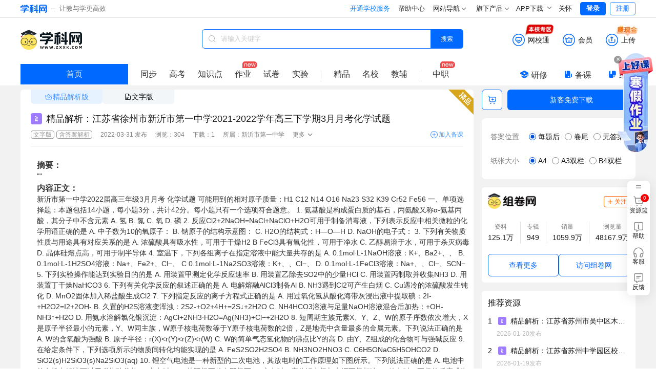

--- FILE ---
content_type: text/html;charset=utf-8
request_url: https://www.zxxk.com/soft/33024727.html
body_size: 26144
content:
<!DOCTYPE html>
<html >
<head><meta charset="utf-8">
<meta name="viewport" content="width=device-width, initial-scale=1">
<title>精品解析：江苏省徐州市新沂市第一中学2021-2022学年高三下学期3月月考化学试题-学科网</title>
<meta name="renderer" content="webkit">
<link rel="icon" type="image/x-icon" href="//zxxkstatic.zxxk.com/favicon.ico">
<link rel="stylesheet" href="//zxxkstatic.zxxk.com/skins/common/fonts-xkw/iconfont.css?v=1.5" crossorigin>
<script src="https://zxxkstatic.zxxk.com/xkwjs/lib/jquery-1.10.2.js"></script>
<script src="//zxxkstatic.zxxk.com/skins/common/fonts-xkw/iconfont.js?v=1.5"></script>
<script src="https://zxxkstatic.zxxk.com/Common/Scripts/layer/layer.js"></script>
<link rel="stylesheet" href="//zxxkstatic.zxxk.com/skins/common/fonts/iconfont.css" crossorigin>
<link rel="stylesheet" href="//zxxkstatic.zxxk.com/skins/common/fonts-xkw/iconfont.css" crossorigin>
<script src="https://lf1-cdn-tos.bytegoofy.com/goofy/ttzz/push.js?c9fa7c419ae133092c063bbea8bb8f7a6008be35d3aa4b8fc28d959eee7f7b82c112ff4abe50733e0ff1e1071a0fdc024b166ea2a296840a50a5288f35e2ca42" id="ttzz"></script>
<script src="https://zxxkstatic.zxxk.com/sellement/settle.js" defer></script>
<script src="https://zxxkstatic.zxxk.com/xkwjs/modules/xkw.memberfree.js" defer></script>
<script src="https://zxxkstatic.zxxk.com/softinfo/scripts/lecture.js" defer></script>
<meta name="keywords" content="精品解析：江苏省徐州市新沂市第一中学2021-2022学年高三下学期3月月考化学试题">
<meta name="description" content="学科网为您提供精品解析：江苏省徐州市新沂市第一中学2021-2022学年高三下学期3月月考化学试题精品资料,欢迎您下载使用,获取更多高中化学试卷优质资源请关注学科网"><link rel="modulepreload" as="script" crossorigin href="https://static.zxxk.com/zxxk/xkwsite-main-web/mainsite/polyfills.5e6c115d.js"><link rel="modulepreload" as="script" crossorigin href="https://static.zxxk.com/zxxk/xkwsite-main-web/mainsite/entry.2cdfd0a0.js"><link rel="preload" as="style" href="https://static.zxxk.com/zxxk/xkwsite-main-web/mainsite/entry.53b56a36.css"><link rel="modulepreload" as="script" crossorigin href="https://static.zxxk.com/zxxk/xkwsite-main-web/mainsite/swiper-vue.c48d8078.js"><link rel="preload" as="style" href="https://static.zxxk.com/zxxk/xkwsite-main-web/mainsite/swiper-vue.6206c566.css"><link rel="modulepreload" as="script" crossorigin href="https://static.zxxk.com/zxxk/xkwsite-main-web/mainsite/default.2c214c7c.js"><link rel="preload" as="style" href="https://static.zxxk.com/zxxk/xkwsite-main-web/mainsite/default.303fede6.css"><link rel="modulepreload" as="script" crossorigin href="https://static.zxxk.com/zxxk/xkwsite-main-web/mainsite/client-only.4ce662f1.js"><link rel="modulepreload" as="script" crossorigin href="https://static.zxxk.com/zxxk/xkwsite-main-web/mainsite/vue.f36acd1f.7f26d923.js"><link rel="modulepreload" as="script" crossorigin href="https://static.zxxk.com/zxxk/xkwsite-main-web/mainsite/states.1a9b0ba4.js"><link rel="modulepreload" as="script" crossorigin href="https://static.zxxk.com/zxxk/xkwsite-main-web/mainsite/common.c47d1e8d.js"><link rel="modulepreload" as="script" crossorigin href="https://static.zxxk.com/zxxk/xkwsite-main-web/mainsite/api.7a6d8fb9.js"><link rel="modulepreload" as="script" crossorigin href="https://static.zxxk.com/zxxk/xkwsite-main-web/mainsite/states.5b3aed58.js"><link rel="modulepreload" as="script" crossorigin href="https://static.zxxk.com/zxxk/xkwsite-main-web/mainsite/cookieUtil.c524766e.js"><link rel="modulepreload" as="script" crossorigin href="https://static.zxxk.com/zxxk/xkwsite-main-web/mainsite/area.af1a6b3e.js"><link rel="modulepreload" as="script" crossorigin href="https://static.zxxk.com/zxxk/xkwsite-main-web/mainsite/user.46a5f6ab.js"><link rel="modulepreload" as="script" crossorigin href="https://static.zxxk.com/zxxk/xkwsite-main-web/mainsite/index.a9677abb.js"><link rel="preload" as="style" href="https://static.zxxk.com/zxxk/xkwsite-main-web/mainsite/index.06673b88.css"><link rel="preload" as="style" href="https://static.zxxk.com/zxxk/xkwsite-main-web/mainsite/base.7b76ae8f.css"><link rel="preload" as="style" href="https://static.zxxk.com/zxxk/xkwsite-main-web/mainsite/PaperVersionTab.85f44f73.css"><link rel="preload" as="style" href="https://static.zxxk.com/zxxk/xkwsite-main-web/mainsite/el-message.b945acb2.css"><link rel="modulepreload" as="script" crossorigin href="https://static.zxxk.com/zxxk/xkwsite-main-web/mainsite/AfInit.5246d63a.js"><link rel="modulepreload" as="script" crossorigin href="https://static.zxxk.com/zxxk/xkwsite-main-web/mainsite/PaperPlatform.e933cae0.js"><link rel="preload" as="style" href="https://static.zxxk.com/zxxk/xkwsite-main-web/mainsite/PaperPlatform.e787cfa8.css"><link rel="modulepreload" as="script" crossorigin href="https://static.zxxk.com/zxxk/xkwsite-main-web/mainsite/documentInfo.120080b8.js"><link rel="modulepreload" as="script" crossorigin href="https://static.zxxk.com/zxxk/xkwsite-main-web/mainsite/Roof.3a6b2750.js"><link rel="preload" as="style" href="https://static.zxxk.com/zxxk/xkwsite-main-web/mainsite/Roof.77efa4d8.css"><link rel="modulepreload" as="script" crossorigin href="https://static.zxxk.com/zxxk/xkwsite-main-web/mainsite/cash.b7d7f4ec.js"><link rel="preload" as="style" href="https://static.zxxk.com/zxxk/xkwsite-main-web/mainsite/cash.a5654cbb.css"><link rel="modulepreload" as="script" crossorigin href="https://static.zxxk.com/zxxk/xkwsite-main-web/mainsite/highLightUtils.cfcad3b1.js"><link rel="modulepreload" as="script" crossorigin href="https://static.zxxk.com/zxxk/xkwsite-main-web/mainsite/wxt-zone.6dfa77a9.js"><link rel="modulepreload" as="script" crossorigin href="https://static.zxxk.com/zxxk/xkwsite-main-web/mainsite/message.1b4c4d89.js"><link rel="modulepreload" as="script" crossorigin href="https://static.zxxk.com/zxxk/xkwsite-main-web/mainsite/BreadCrumbs.db7607d1.js"><link rel="preload" as="style" href="https://static.zxxk.com/zxxk/xkwsite-main-web/mainsite/BreadCrumbs.cb5b0359.css"><link rel="modulepreload" as="script" crossorigin href="https://static.zxxk.com/zxxk/xkwsite-main-web/mainsite/nuxt-link.15b1b96d.js"><link rel="modulepreload" as="script" crossorigin href="https://static.zxxk.com/zxxk/xkwsite-main-web/mainsite/Preview.1f343fdd.js"><link rel="preload" as="style" href="https://static.zxxk.com/zxxk/xkwsite-main-web/mainsite/Preview.ad3b0eb9.css"><link rel="modulepreload" as="script" crossorigin href="https://static.zxxk.com/zxxk/xkwsite-main-web/mainsite/NewDocumentIcon.527d8a1c.js"><link rel="preload" as="style" href="https://static.zxxk.com/zxxk/xkwsite-main-web/mainsite/NewDocumentIcon.bf418ab9.css"><link rel="modulepreload" as="script" crossorigin href="https://static.zxxk.com/zxxk/xkwsite-main-web/mainsite/OutlineTree.4e32bd84.js"><link rel="preload" as="style" href="https://static.zxxk.com/zxxk/xkwsite-main-web/mainsite/OutlineTree.3b3ee2aa.css"><link rel="modulepreload" as="script" crossorigin href="https://static.zxxk.com/zxxk/xkwsite-main-web/mainsite/downUtil.75c55e6d.js"><link rel="modulepreload" as="script" crossorigin href="https://static.zxxk.com/zxxk/xkwsite-main-web/mainsite/DocumentBasicData.44530c7f.js"><link rel="preload" as="style" href="https://static.zxxk.com/zxxk/xkwsite-main-web/mainsite/DocumentBasicData.9b515ea6.css"><link rel="modulepreload" as="script" crossorigin href="https://static.zxxk.com/zxxk/xkwsite-main-web/mainsite/jiaofu.67eb2124.js"><link rel="modulepreload" as="script" crossorigin href="https://static.zxxk.com/zxxk/xkwsite-main-web/mainsite/document.50b47f47.js"><link rel="modulepreload" as="script" crossorigin href="https://static.zxxk.com/zxxk/xkwsite-main-web/mainsite/PaperVersionTabV2.83889d1e.js"><link rel="preload" as="style" href="https://static.zxxk.com/zxxk/xkwsite-main-web/mainsite/PaperVersionTabV2.5864be89.css"><link rel="modulepreload" as="script" crossorigin href="https://static.zxxk.com/zxxk/xkwsite-main-web/mainsite/PreviewControl.3be96d2b.js"><link rel="preload" as="style" href="https://static.zxxk.com/zxxk/xkwsite-main-web/mainsite/PreviewControl.9833f3fd.css"><link rel="modulepreload" as="script" crossorigin href="https://static.zxxk.com/zxxk/xkwsite-main-web/mainsite/PreviewChangePage.5470dd2f.js"><link rel="preload" as="style" href="https://static.zxxk.com/zxxk/xkwsite-main-web/mainsite/PreviewChangePage.b217afda.css"><link rel="modulepreload" as="script" crossorigin href="https://static.zxxk.com/zxxk/xkwsite-main-web/mainsite/OutlineFileCount.671f3a0c.js"><link rel="preload" as="style" href="https://static.zxxk.com/zxxk/xkwsite-main-web/mainsite/OutlineFileCount.d5941d51.css"><link rel="modulepreload" as="script" crossorigin href="https://static.zxxk.com/zxxk/xkwsite-main-web/mainsite/PreviewContent.17c9567f.js"><link rel="preload" as="style" href="https://static.zxxk.com/zxxk/xkwsite-main-web/mainsite/PreviewContent.de35e991.css"><link rel="modulepreload" as="script" crossorigin href="https://static.zxxk.com/zxxk/xkwsite-main-web/mainsite/MemberDown.a0ed6849.js"><link rel="preload" as="style" href="https://static.zxxk.com/zxxk/xkwsite-main-web/mainsite/MemberDown.0e2d0134.css"><link rel="modulepreload" as="script" crossorigin href="https://static.zxxk.com/zxxk/xkwsite-main-web/mainsite/MemberRight.cefff446.js"><link rel="preload" as="style" href="https://static.zxxk.com/zxxk/xkwsite-main-web/mainsite/MemberRight.5897dd0c.css"><link rel="modulepreload" as="script" crossorigin href="https://static.zxxk.com/zxxk/xkwsite-main-web/mainsite/MemberOperation.7b5305e6.js"><link rel="preload" as="style" href="https://static.zxxk.com/zxxk/xkwsite-main-web/mainsite/MemberOperation.7197774c.css"><link rel="modulepreload" as="script" crossorigin href="https://static.zxxk.com/zxxk/xkwsite-main-web/mainsite/XkwCartItem.8213a878.js"><link rel="preload" as="style" href="https://static.zxxk.com/zxxk/xkwsite-main-web/mainsite/XkwCartItem.f4e0dd09.css"><link rel="modulepreload" as="script" crossorigin href="https://static.zxxk.com/zxxk/xkwsite-main-web/mainsite/light-vip.fb9eb3a7.js"><link rel="modulepreload" as="script" crossorigin href="https://static.zxxk.com/zxxk/xkwsite-main-web/mainsite/MemberTips.3151bf47.js"><link rel="preload" as="style" href="https://static.zxxk.com/zxxk/xkwsite-main-web/mainsite/MemberTips.ddc64427.css"><link rel="modulepreload" as="script" crossorigin href="https://static.zxxk.com/zxxk/xkwsite-main-web/mainsite/GuideTips.24ca43f7.js"><link rel="preload" as="style" href="https://static.zxxk.com/zxxk/xkwsite-main-web/mainsite/GuideTips.038360b5.css"><link rel="modulepreload" as="script" crossorigin href="https://static.zxxk.com/zxxk/xkwsite-main-web/mainsite/light-vip-overdue.06d176fc.js"><link rel="modulepreload" as="script" crossorigin href="https://static.zxxk.com/zxxk/xkwsite-main-web/mainsite/CountDown.53b265ed.js"><link rel="preload" as="style" href="https://static.zxxk.com/zxxk/xkwsite-main-web/mainsite/CountDown.96a4a590.css"><link rel="modulepreload" as="script" crossorigin href="https://static.zxxk.com/zxxk/xkwsite-main-web/mainsite/Abstract.71bfee78.js"><link rel="preload" as="style" href="https://static.zxxk.com/zxxk/xkwsite-main-web/mainsite/Abstract.08671cad.css"><link rel="modulepreload" as="script" crossorigin href="https://static.zxxk.com/zxxk/xkwsite-main-web/mainsite/lozadImg.8491d8b8.js"><link rel="modulepreload" as="script" crossorigin href="https://static.zxxk.com/zxxk/xkwsite-main-web/mainsite/CeilingHead.ce2bae78.js"><link rel="preload" as="style" href="https://static.zxxk.com/zxxk/xkwsite-main-web/mainsite/CeilingHead.9c4474be.css"><link rel="modulepreload" as="script" crossorigin href="https://static.zxxk.com/zxxk/xkwsite-main-web/mainsite/FullScreenCeilingHead.2d1d2830.js"><link rel="preload" as="style" href="https://static.zxxk.com/zxxk/xkwsite-main-web/mainsite/FullScreenCeilingHead.ab003f80.css"><link rel="modulepreload" as="script" crossorigin href="https://static.zxxk.com/zxxk/xkwsite-main-web/mainsite/FullScreenAnimationPreview.7ba7fa4a.js"><link rel="preload" as="style" href="https://static.zxxk.com/zxxk/xkwsite-main-web/mainsite/FullScreenAnimationPreview.8fe1a78c.css"><link rel="modulepreload" as="script" crossorigin href="https://static.zxxk.com/zxxk/xkwsite-main-web/mainsite/AddBeike.33396404.js"><link rel="preload" as="style" href="https://static.zxxk.com/zxxk/xkwsite-main-web/mainsite/AddBeike.c0fd3408.css"><link rel="modulepreload" as="script" crossorigin href="https://static.zxxk.com/zxxk/xkwsite-main-web/mainsite/User.6feca4cd.js"><link rel="preload" as="style" href="https://static.zxxk.com/zxxk/xkwsite-main-web/mainsite/User.2b0da08d.css"><link rel="modulepreload" as="script" crossorigin href="https://static.zxxk.com/zxxk/xkwsite-main-web/mainsite/AlbumInfo.6edea503.js"><link rel="preload" as="style" href="https://static.zxxk.com/zxxk/xkwsite-main-web/mainsite/AlbumInfo.9e60c03a.css"><link rel="modulepreload" as="script" crossorigin href="https://static.zxxk.com/zxxk/xkwsite-main-web/mainsite/DocumentFromSameAlbum.39df6815.js"><link rel="preload" as="style" href="https://static.zxxk.com/zxxk/xkwsite-main-web/mainsite/DocumentFromSameAlbum.8c3b9107.css"><link rel="modulepreload" as="script" crossorigin href="https://static.zxxk.com/zxxk/xkwsite-main-web/mainsite/HotDocument.13cad697.js"><link rel="preload" as="style" href="https://static.zxxk.com/zxxk/xkwsite-main-web/mainsite/HotDocument.5e37c1ac.css"><link rel="modulepreload" as="script" crossorigin href="https://static.zxxk.com/zxxk/xkwsite-main-web/mainsite/RecommendDocument.3d43847c.js"><link rel="preload" as="style" href="https://static.zxxk.com/zxxk/xkwsite-main-web/mainsite/RecommendDocument.479f1488.css"><link rel="modulepreload" as="script" crossorigin href="https://static.zxxk.com/zxxk/xkwsite-main-web/mainsite/DemonstrationClass.12ecca00.js"><link rel="preload" as="style" href="https://static.zxxk.com/zxxk/xkwsite-main-web/mainsite/DemonstrationClass.1d1f749d.css"><link rel="modulepreload" as="script" crossorigin href="https://static.zxxk.com/zxxk/xkwsite-main-web/mainsite/Footer.7bac6c94.js"><link rel="preload" as="style" href="https://static.zxxk.com/zxxk/xkwsite-main-web/mainsite/Footer.d0f17082.css"><link rel="prefetch" as="image" type="image/png" href="https://static.zxxk.com/zxxk/xkwsite-main-web/mainsite/404.af01808d.png"><link rel="prefetch" as="style" href="https://static.zxxk.com/zxxk/xkwsite-main-web/mainsite/useImageNav.a9768d4a.css"><link rel="prefetch" as="script" crossorigin href="https://static.zxxk.com/zxxk/xkwsite-main-web/mainsite/useImageNav.6d9381f0.js"><link rel="prefetch" as="script" crossorigin href="https://static.zxxk.com/zxxk/xkwsite-main-web/mainsite/provinceSelect.96de8db0.js"><link rel="prefetch" as="style" href="https://static.zxxk.com/zxxk/xkwsite-main-web/mainsite/popup.202f6d98.css"><link rel="prefetch" as="script" crossorigin href="https://static.zxxk.com/zxxk/xkwsite-main-web/mainsite/popup.7e100a64.js"><link rel="prefetch" as="image" type="image/gif" href="https://static.zxxk.com/zxxk/xkwsite-main-web/mainsite/cash.a45e1b78.gif"><link rel="prefetch" as="image" type="image/gif" href="https://static.zxxk.com/zxxk/xkwsite-main-web/mainsite/wxt-zone.1c0b80cf.gif"><link rel="prefetch" as="image" type="image/png" href="https://static.zxxk.com/zxxk/xkwsite-main-web/mainsite/xkw-icon.e92d5cee.png"><link rel="prefetch" as="image" type="image/png" href="https://static.zxxk.com/zxxk/xkwsite-main-web/mainsite/ad-vip.002ec253.png"><link rel="prefetch" as="image" type="image/png" href="https://static.zxxk.com/zxxk/xkwsite-main-web/mainsite/light-vip.a0e30cd6.png"><link rel="prefetch" as="image" type="image/png" href="https://static.zxxk.com/zxxk/xkwsite-main-web/mainsite/vector-up.616b859d.png"><link rel="prefetch" as="image" type="image/png" href="https://static.zxxk.com/zxxk/xkwsite-main-web/mainsite/vector-down.1230eb1b.png"><link rel="prefetch" as="image" type="image/png" href="https://static.zxxk.com/zxxk/xkwsite-main-web/mainsite/rectangle.f67ef051.png"><link rel="prefetch" as="image" type="image/png" href="https://static.zxxk.com/zxxk/xkwsite-main-web/mainsite/stored-rbm.10849826.png"><link rel="prefetch" as="image" type="image/png" href="https://static.zxxk.com/zxxk/xkwsite-main-web/mainsite/stored-rbm-download.3ce66fa8.png"><link rel="prefetch" as="image" type="image/png" href="https://static.zxxk.com/zxxk/xkwsite-main-web/mainsite/free-document.eede21e2.png"><link rel="prefetch" as="image" type="image/png" href="https://static.zxxk.com/zxxk/xkwsite-main-web/mainsite/vip-document.535f4f5e.png"><link rel="prefetch" as="image" type="image/png" href="https://static.zxxk.com/zxxk/xkwsite-main-web/mainsite/download-coupon.2501fe31.png"><link rel="prefetch" as="image" type="image/png" href="https://static.zxxk.com/zxxk/xkwsite-main-web/mainsite/gd-wxt.d5c36c61.png"><link rel="prefetch" as="image" type="image/png" href="https://static.zxxk.com/zxxk/xkwsite-main-web/mainsite/pt-wxt.2be2f73d.png"><link rel="prefetch" as="image" type="image/png" href="https://static.zxxk.com/zxxk/xkwsite-main-web/mainsite/zujuan-logo.a3f8760e.png"><link rel="prefetch" as="image" type="image/png" href="https://static.zxxk.com/zxxk/xkwsite-main-web/mainsite/fileFolder.9f56eac6.png"><link rel="stylesheet" href="https://static.zxxk.com/zxxk/xkwsite-main-web/mainsite/entry.53b56a36.css"><link rel="stylesheet" href="https://static.zxxk.com/zxxk/xkwsite-main-web/mainsite/swiper-vue.6206c566.css"><link rel="stylesheet" href="https://static.zxxk.com/zxxk/xkwsite-main-web/mainsite/default.303fede6.css"><link rel="stylesheet" href="https://static.zxxk.com/zxxk/xkwsite-main-web/mainsite/index.06673b88.css"><link rel="stylesheet" href="https://static.zxxk.com/zxxk/xkwsite-main-web/mainsite/base.7b76ae8f.css"><link rel="stylesheet" href="https://static.zxxk.com/zxxk/xkwsite-main-web/mainsite/PaperVersionTab.85f44f73.css"><link rel="stylesheet" href="https://static.zxxk.com/zxxk/xkwsite-main-web/mainsite/el-message.b945acb2.css"><link rel="stylesheet" href="https://static.zxxk.com/zxxk/xkwsite-main-web/mainsite/PaperPlatform.e787cfa8.css"><link rel="stylesheet" href="https://static.zxxk.com/zxxk/xkwsite-main-web/mainsite/Roof.77efa4d8.css"><link rel="stylesheet" href="https://static.zxxk.com/zxxk/xkwsite-main-web/mainsite/cash.a5654cbb.css"><link rel="stylesheet" href="https://static.zxxk.com/zxxk/xkwsite-main-web/mainsite/BreadCrumbs.cb5b0359.css"><link rel="stylesheet" href="https://static.zxxk.com/zxxk/xkwsite-main-web/mainsite/Preview.ad3b0eb9.css"><link rel="stylesheet" href="https://static.zxxk.com/zxxk/xkwsite-main-web/mainsite/NewDocumentIcon.bf418ab9.css"><link rel="stylesheet" href="https://static.zxxk.com/zxxk/xkwsite-main-web/mainsite/OutlineTree.3b3ee2aa.css"><link rel="stylesheet" href="https://static.zxxk.com/zxxk/xkwsite-main-web/mainsite/DocumentBasicData.9b515ea6.css"><link rel="stylesheet" href="https://static.zxxk.com/zxxk/xkwsite-main-web/mainsite/PaperVersionTabV2.5864be89.css"><link rel="stylesheet" href="https://static.zxxk.com/zxxk/xkwsite-main-web/mainsite/PreviewControl.9833f3fd.css"><link rel="stylesheet" href="https://static.zxxk.com/zxxk/xkwsite-main-web/mainsite/PreviewChangePage.b217afda.css"><link rel="stylesheet" href="https://static.zxxk.com/zxxk/xkwsite-main-web/mainsite/OutlineFileCount.d5941d51.css"><link rel="stylesheet" href="https://static.zxxk.com/zxxk/xkwsite-main-web/mainsite/PreviewContent.de35e991.css"><link rel="stylesheet" href="https://static.zxxk.com/zxxk/xkwsite-main-web/mainsite/MemberDown.0e2d0134.css"><link rel="stylesheet" href="https://static.zxxk.com/zxxk/xkwsite-main-web/mainsite/MemberRight.5897dd0c.css"><link rel="stylesheet" href="https://static.zxxk.com/zxxk/xkwsite-main-web/mainsite/MemberOperation.7197774c.css"><link rel="stylesheet" href="https://static.zxxk.com/zxxk/xkwsite-main-web/mainsite/XkwCartItem.f4e0dd09.css"><link rel="stylesheet" href="https://static.zxxk.com/zxxk/xkwsite-main-web/mainsite/MemberTips.ddc64427.css"><link rel="stylesheet" href="https://static.zxxk.com/zxxk/xkwsite-main-web/mainsite/GuideTips.038360b5.css"><link rel="stylesheet" href="https://static.zxxk.com/zxxk/xkwsite-main-web/mainsite/CountDown.96a4a590.css"><link rel="stylesheet" href="https://static.zxxk.com/zxxk/xkwsite-main-web/mainsite/Abstract.08671cad.css"><link rel="stylesheet" href="https://static.zxxk.com/zxxk/xkwsite-main-web/mainsite/CeilingHead.9c4474be.css"><link rel="stylesheet" href="https://static.zxxk.com/zxxk/xkwsite-main-web/mainsite/FullScreenCeilingHead.ab003f80.css"><link rel="stylesheet" href="https://static.zxxk.com/zxxk/xkwsite-main-web/mainsite/FullScreenAnimationPreview.8fe1a78c.css"><link rel="stylesheet" href="https://static.zxxk.com/zxxk/xkwsite-main-web/mainsite/AddBeike.c0fd3408.css"><link rel="stylesheet" href="https://static.zxxk.com/zxxk/xkwsite-main-web/mainsite/User.2b0da08d.css"><link rel="stylesheet" href="https://static.zxxk.com/zxxk/xkwsite-main-web/mainsite/AlbumInfo.9e60c03a.css"><link rel="stylesheet" href="https://static.zxxk.com/zxxk/xkwsite-main-web/mainsite/DocumentFromSameAlbum.8c3b9107.css"><link rel="stylesheet" href="https://static.zxxk.com/zxxk/xkwsite-main-web/mainsite/HotDocument.5e37c1ac.css"><link rel="stylesheet" href="https://static.zxxk.com/zxxk/xkwsite-main-web/mainsite/RecommendDocument.479f1488.css"><link rel="stylesheet" href="https://static.zxxk.com/zxxk/xkwsite-main-web/mainsite/DemonstrationClass.1d1f749d.css"><link rel="stylesheet" href="https://static.zxxk.com/zxxk/xkwsite-main-web/mainsite/Footer.d0f17082.css"></head>
<body ><div id="__nuxt"><!--[--><div class="header" data-v-5daa50c9><div class="wrapper clearfix"><a href="//www.zxxk.com/" class="logo" target="_blank"><i class="xkw xkw-xuekewang"></i><b></b><span class="sub-logo">让教与学更高效</span></a><div class="header-right"><span></span><span></span><span></span><div class="map"><div class="title"> 网站导航 <li class="xkw xkw-down"></li></div><div class="list-box"><ul class="list list-wide nav-header clearfix"></ul></div></div><div class="map"><div class="title"> 旗下产品 <li class="xkw xkw-down"></li></div><div class="list-box product-box"><ul class="list product clearfix"></ul></div></div><!----><div class="xkw-header-app-img-container"><span class="app-download-trigger"> APP下载 <span class="xkw xkw-down" style="transform:;"></span></span><div class="app-img-pop" style="display:none;"><img class="app-img" src="https://zxxkstatic.zxxk.com/mainsite/sidebar/image/old-app-preference.png"></div></div><div id="careMode"><a class="name" href="javascript:void(0);"><i class="icon-guanhuai" style="display:none;"></i>关怀</a></div><!----><span></span></div></div></div><div class="body" data-v-5daa50c9><!--[--><div class="document-info" data-v-3767791f><div class="roof" style="" data-v-3767791f data-v-310445df><div class="roof-inner" data-v-310445df><a href="https://www.zxxk.com/" target="_blank" class="logo" data-v-310445df>学科网</a><div class="function" data-v-310445df><div class="function-item-wrap" id="header-wxt" data-io-hover="tracker" data-v-310445df><a href="https://wxt.zxxk.com/wxt/" class="function-item" target="_blank" rel="nofollow" data-v-310445df><i class="xkw xkw-wxt-new" id="header-wxt-icon" data-v-310445df></i><i class="fill xkw xkw-wxt-new-fill" data-v-310445df></i><span class="name" data-v-310445df>网校通</span><img class="school-district" src="https://static.zxxk.com/zxxk/xkwsite-main-web/mainsite/wxt-zone.1c0b80cf.gif" data-v-310445df></a><!----></div><div class="member-down" data-v-310445df><a href="https://paycenter.zxxk.com/" class="function-item" id="member_header" target="_blank" rel="nofollow" data-v-310445df><i class="xkw xkw-charge-new" data-v-310445df></i><i class="fill xkw xkw-charge-new-fill" data-v-310445df></i><span class="name" data-v-310445df>会员</span><span class="double-eleven-icon" data-v-310445df></span></a><div class="member-down-box" data-v-310445df><p data-v-310445df><i class="iconfont icon-zhekou" data-v-310445df></i>低至 <span data-v-310445df>3.4</span>折下载资源 </p><p data-v-310445df><i class="iconfont icon-a-5bei" data-v-310445df></i><span data-v-310445df>25</span>倍免费下载资源特权 </p><p data-v-310445df><i class="iconfont icon-xiazai4" data-v-310445df></i>尊享额外的下载通道 </p><a href="https://paycenter.zxxk.com/" target="_blank" data-v-310445df>点击了解更多</a></div></div><a href="https://www.zxxk.com/creator_introduce?f=header" target="_blank" rel="nofollow" class="function-item function-upload" data-v-310445df><i class="xkw xkw-upload-new" data-v-310445df></i><i class="fill xkw xkw-upload-new-fill" data-v-310445df></i><span class="name" data-v-310445df>上传</span><img class="upload-district" src="https://static.zxxk.com/zxxk/xkwsite-main-web/mainsite/cash.a45e1b78.gif" data-v-310445df></a></div><div class="search-box" data-v-310445df data-v-991aee39><i class="xkw xkw-search" data-v-991aee39></i><input class="search-key" type="text" placeholder="请输入关键字" maxlength="50" value="" data-v-991aee39><span data-v-991aee39></span><button class="search-btn search-album on" data-v-991aee39> 搜索 </button><span data-v-991aee39></span></div></div><div class="index-nav" data-v-310445df><a href="https://www.zxxk.com/" target="_blank" class="go-home" data-v-310445df>首页</a><div class="search-nav-left" data-v-310445df><ul class="menu active" data-levelid="3" data-v-310445df><li data-v-310445df><a href="https://hx.zxxk.com/h/books/" target="_blank" data-io-show="tracker" data-io-click="tracker" name="details_toptabbar" element_extension="{&quot;tabname&quot;:&quot;同步&quot;}" data-v-310445df>同步</a></li><!----><li data-v-310445df><a href="https://gaokao.zxxk.com/" target="_blank" data-io-show="tracker" data-io-click="tracker" name="details_toptabbar" element_extension="{&quot;tabname&quot;:&quot;高考&quot;}" data-v-310445df>高考</a></li><!----><li data-v-310445df><a href="https://hx.zxxk.com/h/kpoints/" target="_blank" data-io-show="tracker" data-io-click="tracker" name="details_toptabbar" element_extension="{&quot;tabname&quot;:&quot;知识点&quot;}" data-v-310445df>知识点</a></li><li class="new" data-v-310445df><a href="https://hx.zxxk.com/h/homework-type4104/" target="_blank" data-io-show="tracker" data-io-click="tracker" name="details_toptabbar" element_extension="{&quot;tabname&quot;:&quot;作业&quot;}" data-v-310445df>作业</a></li><li data-v-310445df><a href="https://hx.zxxk.com/h/papers-type4105/" target="_blank" data-io-show="tracker" data-io-click="tracker" name="details_toptabbar" element_extension="{&quot;tabname&quot;:&quot;试卷&quot;}" data-v-310445df>试卷</a></li><li data-v-310445df><a href="https://hx.zxxk.com/h/xkts-sft4402" target="_blank" data-io-show="tracker" data-io-click="tracker" name="details_toptabbar" element_extension="{&quot;tabname&quot;:&quot;实验&quot;}" data-v-310445df>实验</a></li><li class="split" data-v-310445df></li><li data-v-310445df><a href="https://jp.zxxk.com/h/" target="_blank" data-io-show="tracker" data-io-click="tracker" name="details_toptabbar" element_extension="{&quot;tabname&quot;:&quot;精品&quot;}" data-v-310445df>精品</a></li><li data-v-310445df><a href="https://mingxiao.zxxk.com/" target="_blank" data-io-show="tracker" data-io-click="tracker" name="details_toptabbar" element_extension="{&quot;tabname&quot;:&quot;名校&quot;}" data-v-310445df>名校</a></li><li class="third" data-v-310445df><a href="https://b.zxxk.com/" target="_blank" data-io-show="tracker" data-io-click="tracker" name="details_toptabbar" element_extension="{&quot;tabname&quot;:&quot;教辅&quot;}" data-v-310445df>教辅</a></li><li class="split" data-v-310445df></li><li class="new" data-v-310445df><a href="https://zhijiao.xkw.com/" target="_blank" data-io-show="tracker" data-io-click="tracker" name="details_toptabbar" element_extension="{&quot;tabname&quot;:&quot;中职&quot;}" data-v-310445df>中职</a><!----></li></ul></div><div class="tool" data-v-310445df><a href="https://yx.xkw.com/?v=xkw" class="tool-item" target="_blank" data-v-310445df><i class="xkw xkw-yanxiu" data-v-310445df></i>研修 <!----></a><a href="https://beike.zxxk.com/index.html#/?src=zxxk" target="_blank" class="tool-item" data-v-310445df><i class="xkw xkw-beike" data-v-310445df></i>备课 <!----></a><a href="https://zujuan.xkw.com/" target="_blank" class="tool-item zujuan" data-v-310445df><i class="xkw xkw-zujuan" data-v-310445df></i>组卷 <!----></a></div></div></div><div class="bread-crumbs" style="display:none;--0fc891bc:1200px;" data-v-3767791f data-v-b1450b1d><div data-v-b1450b1d><a href="https://www.zxxk.com" rel="noopener noreferrer" target="_blank" name="location_navigate_1" data-v-b1450b1d>学科网</a><span class="arrow xkw xkw-right" data-v-b1450b1d></span><a href="https://hx.zxxk.com/h/" rel="noopener noreferrer" target="_blank" name="location_navigate_2" data-v-b1450b1d>高中化学</a><span class="arrow xkw xkw-right" data-v-b1450b1d></span><!----><span class="info" data-v-b1450b1d>资料详情</span></div></div><div class="preview-functional" data-v-3767791f><div class="preview-hot-document" data-v-3767791f><div class="preview" data-v-3767791f data-v-487d98d3><!----><div class="simple-ceiling-wrapper" data-v-487d98d3><!--[--><div class="document-basic-data" data-v-387d3ad7><div class="paper-version-wrapper" data-v-387d3ad7><div class="paper-version-list" data-v-387d3ad7 data-v-59b4019a><!--[--><a class="active item" href="https://www.zxxk.com/soft/33024727.html" data-io-click="tracker" data-io-show="tracker" name="details_toptab" element_extension="{&quot;tabname&quot;:&quot;精品解析版&quot;}" target="_self" data-v-59b4019a><svg width="16" height="16" viewBox="0 0 16 16" fill="none" xmlns="http://www.w3.org/2000/svg" data-v-59b4019a><!--[--><path fill-rule="evenodd" clip-rule="evenodd" d="M8.00064 7.84224C7.01168 7.84224 6.20994 8.61616 6.20994 9.57081C6.20994 10.5255 7.01168 11.2994 8.00064 11.2994C8.9896 11.2994 9.79133 10.5255 9.79133 9.57081C9.79133 8.61616 8.9896 7.84224 8.00064 7.84224ZM7.18668 9.57081C7.18668 9.13689 7.55112 8.7851 8.00064 8.7851C8.45016 8.7851 8.81459 9.13689 8.81459 9.57081C8.81459 10.0047 8.45016 10.3565 8.00064 10.3565C7.55112 10.3565 7.18668 10.0047 7.18668 9.57081Z" data-v-59b4019a></path><path fill-rule="evenodd" clip-rule="evenodd" d="M8.3974 2.69742C8.30573 2.57353 8.15772 2.5 8 2.5C7.84228 2.5 7.69427 2.57353 7.6026 2.69742L4.58935 6.76962L1.70679 5.37834C1.53865 5.29718 1.33717 5.3164 1.18873 5.42775C1.04028 5.5391 0.971228 5.72282 1.01116 5.90015L2.63907 13.1287C2.68787 13.3454 2.88655 13.5 3.11629 13.5H12.8837C13.1135 13.5 13.3121 13.3454 13.3609 13.1287L14.9888 5.90015C15.0288 5.72282 14.9597 5.5391 14.8113 5.42775C14.6628 5.3164 14.4614 5.29718 14.2932 5.37834L11.4107 6.76962L8.3974 2.69742ZM5.1416 7.64544L8 3.78251L10.8584 7.64544C10.9981 7.83421 11.2593 7.89683 11.4742 7.79309L13.8177 6.66199L12.4901 12.5571H3.5099L2.18229 6.66199L4.52579 7.79309C4.74073 7.89683 5.00192 7.83421 5.1416 7.64544Z" data-v-59b4019a></path><!--]--></svg><span class="item-title" title="精品解析版" data-v-59b4019a>精品解析版</span></a><a class="item" href="https://www.zxxk.com/soft/33007342.html" data-io-click="tracker" data-io-show="tracker" name="details_toptab" element_extension="{&quot;tabname&quot;:&quot;文字版&quot;}" target="_self" data-v-59b4019a><svg width="16" height="16" viewBox="0 0 16 16" fill="none" xmlns="http://www.w3.org/2000/svg" data-v-59b4019a><!--[--><path d="M10.5 9.5H5.5V8.5H10.5V9.5Z" data-v-59b4019a></path><path d="M5.5 12H8.5V11H5.5V12Z" data-v-59b4019a></path><path fill-rule="evenodd" clip-rule="evenodd" d="M3 3.5C3 2.67157 3.67157 2 4.5 2H9.08579C9.48361 2 9.86514 2.15804 10.1464 2.43934L13.5607 5.85355C13.842 6.13486 14 6.51639 14 6.91421V12.5C14 13.3284 13.3284 14 12.5 14H4.5C3.67157 14 3 13.3284 3 12.5V3.5ZM4.5 3C4.22386 3 4 3.22386 4 3.5V12.5C4 12.7761 4.22386 13 4.5 13H12.5C12.7761 13 13 12.7761 13 12.5V7H9V3H4.5ZM10 3.70711V6H12.2929L10 3.70711Z" data-v-59b4019a></path><!--]--></svg><span class="item-title" title="文字版" data-v-59b4019a>文字版</span></a><!--]--></div></div><div class="icon-title" data-v-387d3ad7><div class="new-document-icon" data-v-387d3ad7 style="--f3abad24:22px;--254c0a7f:22px;" data-v-d69e29fc><svg class="xkw" data-v-d69e29fc><use xlink:href="#xkw-icon-compress-filled-small" data-v-d69e29fc></use></svg><!----></div><!----><span class="title" data-v-387d3ad7>精品解析：江苏省徐州市新沂市第一中学2021-2022学年高三下学期3月月考化学试题</span></div><div class="other-info" data-v-387d3ad7><div class="left" data-v-387d3ad7><div class="tags" data-v-387d3ad7><!--[--><span class="tag" data-v-387d3ad7>文字版</span><span class="tag" data-v-387d3ad7>含答案解析</span><!--]--></div><div class="time" data-v-387d3ad7>2022-03-31 发布</div><!----><div class="views" data-v-387d3ad7>浏览：304</div><div class="download" data-v-387d3ad7>下载：1</div><div class="source" data-v-387d3ad7><div class="more-text" data-v-387d3ad7> 所属：<a href="https://mingxiao.zxxk.com/docs/20783/list/" title="新沂市第一中学" name="school_name" data-io-click="tracker" target="_blank" data-v-387d3ad7>新沂市第一中学</a><!----></div><!----></div><div class="more" data-v-387d3ad7><div class="more-text" data-v-387d3ad7><span class="text" data-v-387d3ad7>更多</span><i class="xkw xkw-down" data-v-387d3ad7></i></div><div class="more-down" data-v-387d3ad7><span data-v-387d3ad7>作品ID：33024727</span><span data-v-387d3ad7>作者ID：13421203</span></div></div></div><div class="right" data-v-387d3ad7><a class="addbeike addbeike-callback" data-courseid="30" data-fileext="zip" data-detailurl title="文件永久存储不丢失" href="javascript:;" data-v-387d3ad7><span class="xkw xkw-add-circle" data-v-387d3ad7></span><i class="text" data-v-387d3ad7>加入备课</i></a><!----><!----><!----></div></div><div class="corner-mark" data-v-387d3ad7><img src="[data-uri]" alt="" data-v-387d3ad7><!----></div></div><!----><!--]--><div class="divider" style="" data-v-487d98d3></div><div class="document-text-info" data-v-487d98d3><div class="info-section" data-v-487d98d3><h3 class="text-info-title" data-v-487d98d3>摘要：</h3><div class="text-info-content" data-v-487d98d3>&quot;&quot;</div></div><div class="info-section" data-v-487d98d3><h3 class="text-info-title" data-v-487d98d3>内容正文：</h3><div class="text-info-content" data-v-487d98d3>
   
新沂市第一中学2022届高三年级3月月考
化学试题
可能用到的相对原子质量：H1 C12 N14 O16 Na23 S32 K39 Cr52 Fe56
一、单项选择题：本题包括14小题，每小题3分，共计42分。每小题只有一个选项符合题意。
1. 氨基酸是构成蛋白质的基石，丙氨酸又称α-氨基丙酸，其分子中不含元素
A. 氢 B. 氮 C. 氧 D. 磷
2. 反应Cl2+2NaOH=NaCl+NaClO+H2O可用于制备消毒液，下列表示反应中相关微粒的化学用语正确的是
A. 中子数为10的氧原子： B. 钠原子的结构示意图：
C. H2O的结构式：H—O—H D. NaOH的电子式：
3. 下列有关物质性质与用途具有对应关系的是
A. 浓硫酸具有吸水性，可用于干燥H2
B FeCl3具有氧化性，可用于净水
C. 乙醇易溶于水，可用于杀灭病毒
D. 晶体硅熔点高，可用于制半导体
4. 室温下，下列各组离子在指定溶液中能大量共存的是
A. 0.1mol·L-1NaOH溶液：K+、Ba2+、、
B. 0.1mol·L-1H2SO4溶液：Na+、Fe2+、Cl−、
C 0.1mol·L-1Na2SO3溶液：K+、、Cl−、
D. 0.1mol·L-1FeCl3溶液：Na+、、Cl−、SCN−
5. 下列实验操作能达到实验目的的是
A. 用装置甲测定化学反应速率 B. 用装置乙除去SO2中的少量HCl
C. 用装置丙制取并收集NH3 D. 用装置丁干燥NaHCO3
6. 下列有关化学反应的叙述正确的是
A. 电解熔融AlCl3制备Al B. NH3遇到Cl2可产生白烟
C. Cu遇冷的浓硫酸发生钝化 D. MnO2固体加入稀盐酸生成Cl2
7. 下列指定反应的离子方程式正确的是
A. 用过氧化氢从酸化海带灰浸出液中提取碘：2I-+H2O2=I2+2OH-
B. 久置的H2S溶液变浑浊：2S2-+O2+4H+=2S↓+2H2O
C. NH4HCO3溶液与足量NaOH溶液混合后加热：+OH-NH3↑+H2O
D. 用氨水溶解氯化银沉淀：AgCl+2NH3·H2O=Ag(NH3)+Cl−+2H2O
8. 短周期主族元素X、Y、Z、W的原子序数依次增大，X是原子半径最小的元素，Y、W同主族，W原子核电荷数等于Y原子核电荷数的2倍，Z是地壳中含量最多的金属元素。下列说法正确的是
A. W的含氧酸为强酸
B. 原子半径：r(X)&lt;r(Y)&lt;r(Z)&lt;r(W)
C. W的简单气态氢化物的沸点比Y的高
D. 由Y、Z组成的化合物可与强碱反应
9. 在给定条件下，下列选项所示的物质间转化均能实现的是
A. FeS2SO2H2SO4
B. NH3NO2HNO3
C. C6H5ONaC6H5OHCO2
D. SiO2(s)H2SiO3(s)Na2SiO3(aq)
10. 锂空气电池是一种新型的二次电池，其放电时的工作原理如下图所示。下列说法正确的是
A. 电池中的有机电解液可以用稀盐酸代替
B. 充电时，Li+从阳极区移向阴极区
C. 充电时，应将锂电极与电源正极相连
D. 放电时，正极的反应式为O2+4e-+4H+=2H2O
11. 下列说法正确的是
A. 电解精炼铜时，粗铜、纯铜分别作阴极、阳极
B. 常温常压下，氢氧燃料电池工作消耗2.24LO2时，转移电子的数目为0.4×6.02×1023
C. 反应3C(s)+CaO(s)=CaC2(s)+CO(g)在常温下不能自发进行，说明该反应的ΔH&gt;0
D. 向BaCO3、BaSO4饱和溶液中加入少量BaCl2，溶液中减小
12. 化合物Y是制备抗肿瘤、抗凝血药物的中间体，可由X制得。
下列有关化合物X、Y说法正确的是
A. X转化为Y属于消去反应
B. 可用FeCl3溶液检验X是否完全转化为Y
C. 1molY最多可与2molNaOH发生反应
D. 室温下X、Y分别与足量Br2加成产物分子中手性碳原子数目相等
13. 根据下列实验操作和现象所得到的结论正确的是
 选项
 实验操作和现象
 实验结论
 A
 向一定浓度CuSO4溶液中通入H2S气体，出现黑色沉淀
 H2S酸性比H2SO4强
 B
 将溴乙烷和氢氧化钠的乙醇溶液共热后产生的气体通入酸性KMnO4溶液，溶液褪色
 溴乙烷发生消去反应
 C
 将0.1mol·L-1氨水稀释成0.01mol·L-1，测得pH由11.1变成10.6
 稀释后NH3·H2O的电离程度减小
 D
 向1mL0.1mol·L-1MgSO4溶液中，滴入2滴0.1mol·L-1NaOH溶液，产生白色沉淀，再滴入2滴0.1mol·L-1CuSO4溶液，白色沉淀逐渐变为蓝色
 Ksp[Mg(OH)2]&gt;Ksp[Cu(OH)2]
A. A B. B C. C D. D
14</div></div></div><!----></div><!----><!----><!----></div><!----><div class="hot-document" data-io-show="tracker" name="details_hotrec" style="" data-v-3767791f data-v-5e381d56><div class="title" data-v-5e381d56>热门资源</div><div class="list" data-v-5e381d56><!--[--><a class="item" href="https://www.zxxk.com/soft/55842629.html" data-io-click="tracker" name="details_hotrec" target="_blank" data-v-5e381d56>§必修一复习（同步教学课件）-【小青化学】2025-2026学年高一化学上学期必修第一册（人教版2019）</a><a class="item" href="https://www.zxxk.com/soft/50652092.html" data-io-click="tracker" name="details_hotrec" target="_blank" data-v-5e381d56>山东省烟台市2024-2025学年高一上学期期末考试化学试题</a><a class="item" href="https://www.zxxk.com/soft/50470338.html" data-io-click="tracker" name="details_hotrec" target="_blank" data-v-5e381d56>安徽省合肥市第八中学2024-2025学年高一上学期期末检测 化学试卷</a><a class="item" href="https://www.zxxk.com/soft/50126050.html" data-io-click="tracker" name="details_hotrec" target="_blank" data-v-5e381d56>山东省济南市2024-2025学年高一上学期1月期末质量检测化学试题</a><a class="item" href="https://www.zxxk.com/soft/54856142.html" data-io-click="tracker" name="details_hotrec" target="_blank" data-v-5e381d56>广东省广州市三校（广附、广铁、广外）2024-2025学年高一上学期期末联考化学试题</a><a class="item" href="https://www.zxxk.com/soft/56098579.html" data-io-click="tracker" name="details_hotrec" target="_blank" data-v-5e381d56>江苏省盐城市、南京市2025-2026学年高三上学期期末调研测试化学试卷</a><!--]--></div></div></div><div class="functional" style="" data-v-3767791f><div class="member-container" data-v-3767791f data-v-901d6b5d><div data-v-901d6b5d><div class="member-guide" data-v-901d6b5d><div class="member-operation" data-v-901d6b5d><div data-v-7fa633be><!--[--><div class="add-cart" data-io-click="" data-io-show="" name="details_cart" element_extension="{&quot;position&quot;:&quot;right&quot;,&quot;paperOptions&quot;:{&quot;answerPosition&quot;:&quot;per_question&quot;,&quot;size&quot;:&quot;a4&quot;,&quot;withAiBanXue&quot;:&quot;cancel&quot;}}"><svg xmlns="http://www.w3.org/2000/svg" width="20" height="20" viewBox="0 0 20 20" fill="none"><path d="M8.55835 17.1093C8.55835 17.67 8.09168 18.125 7.51668 18.125C6.94252 18.125 6.47085 17.67 6.47085 17.1093C6.47085 16.5487 6.93334 16.0936 7.50834 16.0936H7.51668C8.09168 16.0936 8.55835 16.5487 8.55835 17.1093ZM14.1834 16.0936H14.175C13.6 16.0936 13.1375 16.5487 13.1375 17.1093C13.1375 17.67 13.6084 18.125 14.1834 18.125C14.7584 18.125 15.225 17.67 15.225 17.1093C15.225 16.5487 14.7584 16.0936 14.1834 16.0936ZM18.0875 6.94607L17.2425 11.9562C17.0234 13.1311 16.4783 14.4686 14.1667 14.4686H7.27834C6.14584 14.4686 5.16997 13.6438 5.00997 12.5502L3.75163 3.96567C3.67829 3.46839 3.23585 3.09381 2.72085 3.09381H2.5C2.155 3.09381 1.875 2.8208 1.875 2.48441C1.875 2.14801 2.155 1.875 2.5 1.875H2.72166C3.85416 1.875 4.83003 2.69972 4.99003 3.7934L5.06663 4.31262H15.8333C16.515 4.31262 17.1567 4.60513 17.5934 5.11541C18.0292 5.62487 18.21 6.29278 18.0875 6.94607ZM16.6325 5.89545C16.4342 5.66388 16.1425 5.53062 15.8325 5.53062H5.24414L6.24746 12.3779C6.32079 12.8752 6.76334 13.2498 7.27834 13.2498H14.1667C15.4975 13.2498 15.8217 12.7655 16.0108 11.749L16.8559 6.73805C16.9134 6.4309 16.8308 6.12702 16.6325 5.89545ZM12.9167 8.78078H11.875V7.7651C11.875 7.42871 11.595 7.1557 11.25 7.1557C10.905 7.1557 10.625 7.42871 10.625 7.7651V8.78078H9.58333C9.23833 8.78078 8.95833 9.05379 8.95833 9.39018C8.95833 9.72658 9.23833 9.99959 9.58333 9.99959H10.625V11.0153C10.625 11.3517 10.905 11.6247 11.25 11.6247C11.595 11.6247 11.875 11.3517 11.875 11.0153V9.99959H12.9167C13.2617 9.99959 13.5417 9.72658 13.5417 9.39018C13.5417 9.05379 13.2617 8.78078 12.9167 8.78078Z" fill="#0069FF"></path></svg></div><!--]--><!----><!----></div><div id="btnSoftDownload" class="download" data-io-click="" data-io-show="" name="details_buybtn" element_extension="{&quot;position&quot;:&quot;right&quot;,&quot;paperOptions&quot;:{&quot;answerPosition&quot;:&quot;per_question&quot;,&quot;size&quot;:&quot;a4&quot;,&quot;withAiBanXue&quot;:&quot;cancel&quot;}}"></div></div><div class="member-tips" element_extension="{&quot;position&quot;:&quot;right&quot;}" data-io-show name="details_vipguide" data-v-901d6b5d><img class="vector-up" src="https://static.zxxk.com/zxxk/xkwsite-main-web/mainsite/vector-up.616b859d.png" alt=""><img class="vector-down" src="https://static.zxxk.com/zxxk/xkwsite-main-web/mainsite/vector-down.1230eb1b.png" alt=""><img class="rectangle" src="https://static.zxxk.com/zxxk/xkwsite-main-web/mainsite/rectangle.f67ef051.png" alt=""><!----><div class="member-tips-content"><img class="vip" src="[data-uri]" alt=""><!----><!----><!----><!----><!----><!----></div></div></div></div></div><div class="paper-platform" data-v-3767791f><div class="paper-item" data-v-3767791f><span class="paper-item-title" data-v-3767791f>答案位置</span><div class="el-radio-group" role="radiogroup" aria-label="radio-group" data-v-3767791f><!--[--><label class="el-radio is-checked" data-v-3767791f><span class="el-radio__input is-checked"><input class="el-radio__original" value="teacher" name="el-id-1024-0" type="radio" checked><span class="el-radio__inner"></span></span><span class="el-radio__label"><!--[-->每题后<!--]--></span></label><label class="el-radio" data-v-3767791f><span class="el-radio__input"><input class="el-radio__original" value="normal" name="el-id-1024-0" type="radio"><span class="el-radio__inner"></span></span><span class="el-radio__label"><!--[-->卷尾<!--]--></span></label><label class="el-radio" data-v-3767791f><span class="el-radio__input"><input class="el-radio__original" value="student" name="el-id-1024-0" type="radio"><span class="el-radio__inner"></span></span><span class="el-radio__label"><!--[-->无答案<!--]--></span></label><!--]--></div></div><div class="paper-item" data-v-3767791f><span class="paper-item-title" data-v-3767791f>纸张大小</span><div class="el-radio-group" role="radiogroup" aria-label="radio-group" data-v-3767791f><!--[--><label class="el-radio is-checked" data-v-3767791f><span class="el-radio__input is-checked"><input class="el-radio__original" value="A4" name="el-id-1024-1" type="radio" checked><span class="el-radio__inner"></span></span><span class="el-radio__label"><!--[-->A4<!--]--></span></label><label class="el-radio" data-v-3767791f><span class="el-radio__input"><input class="el-radio__original" value="A3H" name="el-id-1024-1" type="radio"><span class="el-radio__inner"></span></span><span class="el-radio__label"><!--[-->A3双栏<!--]--></span></label><label class="el-radio" data-v-3767791f><span class="el-radio__input"><input class="el-radio__original" value="B4H" name="el-id-1024-1" type="radio"><span class="el-radio__inner"></span></span><span class="el-radio__label"><!--[-->B4双栏<!--]--></span></label><!--]--></div></div><!----></div><!----><div class="contributor-info" data-v-3767791f data-v-315eb951><div class="contributor-title" data-v-315eb951><img src="https://static.zxxk.com/zxxk/xkwsite-main-web/mainsite/zujuan-logo.a3f8760e.png" class="zujuan-avatar" data-v-315eb951><div class="contributor-operation" data-v-315eb951><i class="xkw-add xkw xkw-add" data-v-315eb951></i> 关注</div><!----></div><div class="contributor-tag" data-v-315eb951><!--[--><!--]--></div><div class="contributor-statistics" data-v-315eb951><a class="contributor-statistics-item link" href="https://www.zxxk.com/user/13421203/softlist/" target="_blank" data-v-315eb951><div class="contributor-statistics-item-title" data-v-315eb951>资料</div><div class="contributor-statistics-item-value" data-v-315eb951>125.1万</div></a><div class="contributor-statistics-item-divider" data-v-315eb951></div><a class="contributor-statistics-item link" href="https://www.zxxk.com/user/13421203/zjlist/" target="_blank" data-v-315eb951><div class="contributor-statistics-item-title" data-v-315eb951>专辑</div><div class="contributor-statistics-item-value" data-v-315eb951>949</div></a><div class="contributor-statistics-item-divider" data-v-315eb951></div><a class="contributor-statistics-item" data-v-315eb951><div class="contributor-statistics-item-title" data-v-315eb951>销量</div><div class="contributor-statistics-item-value" data-v-315eb951>1059.9万</div></a><div class="contributor-statistics-item-divider" data-v-315eb951></div><a class="contributor-statistics-item" data-v-315eb951><div class="contributor-statistics-item-title" data-v-315eb951>浏览量</div><div class="contributor-statistics-item-value" data-v-315eb951>48167.9万</div></a></div><div class="btn-group" data-v-315eb951><a class="more-btn" href="https://www.zxxk.com/user/13421203/" target="_blank" data-v-315eb951>查看更多</a><a class="zujuan-btn" href="https://zujuan.xkw.com/qbm/paper/2947270738665472" target="_blank" data-v-315eb951>访问组卷网</a></div><!----></div><!----><div class="recommend-document" data-io-show="tracker" name="details_recr" data-v-3767791f data-v-03fe807d><div class="title" data-v-03fe807d>推荐资源</div><div class="list" data-v-03fe807d><!--[--><div class="item" data-v-03fe807d><div class="index-icon-name" data-v-03fe807d><span class="index" data-v-03fe807d>1</span><div class="new-document-icon icon" data-v-03fe807d style="--f3abad24:16px;--254c0a7f:16px;" data-v-d69e29fc><svg class="xkw" data-v-d69e29fc><use xlink:href="#xkw-icon-compress-filled-small" data-v-d69e29fc></use></svg><!----></div><a class="name" href="https://www.zxxk.com/soft/56000562.html" title="精品解析：江苏省苏州市吴中区木渎高级中学2025-2026学年高二上学期12月月考化学试题" data-io-click="tracker" name="details_recr" target="_blank" data-v-03fe807d>精品解析：江苏省苏州市吴中区木渎高级中学2025-2026学年高二上学期12月月考化学试题</a></div><span class="time" data-v-03fe807d>2026-01-20发布</span></div><div class="item" data-v-03fe807d><div class="index-icon-name" data-v-03fe807d><span class="index" data-v-03fe807d>2</span><div class="new-document-icon icon" data-v-03fe807d style="--f3abad24:16px;--254c0a7f:16px;" data-v-d69e29fc><svg class="xkw" data-v-d69e29fc><use xlink:href="#xkw-icon-compress-filled-small" data-v-d69e29fc></use></svg><!----></div><a class="name" href="https://www.zxxk.com/soft/55998875.html" title="精品解析：江苏省苏州中学园区校2025-2026学年高三上学期质量评估化学试题" data-io-click="tracker" name="details_recr" target="_blank" data-v-03fe807d>精品解析：江苏省苏州中学园区校2025-2026学年高三上学期质量评估化学试题</a></div><span class="time" data-v-03fe807d>2026-01-19发布</span></div><div class="item" data-v-03fe807d><div class="index-icon-name" data-v-03fe807d><span class="index" data-v-03fe807d>3</span><div class="new-document-icon icon" data-v-03fe807d style="--f3abad24:16px;--254c0a7f:16px;" data-v-d69e29fc><svg class="xkw" data-v-d69e29fc><use xlink:href="#xkw-icon-compress-filled-small" data-v-d69e29fc></use></svg><!----></div><a class="name" href="https://www.zxxk.com/soft/55878841.html" title="精品解析：湖北省华中师范大学第一附属中学2025-2026学年高一上学期12月月考化学试卷" data-io-click="tracker" name="details_recr" target="_blank" data-v-03fe807d>精品解析：湖北省华中师范大学第一附属中学2025-2026学年高一上学期12月月考化学试卷</a></div><span class="time" data-v-03fe807d>2026-01-09发布</span></div><div class="item" data-v-03fe807d><div class="index-icon-name" data-v-03fe807d><span class="index" data-v-03fe807d>4</span><div class="new-document-icon icon" data-v-03fe807d style="--f3abad24:16px;--254c0a7f:16px;" data-v-d69e29fc><svg class="xkw" data-v-d69e29fc><use xlink:href="#xkw-icon-compress-filled-small" data-v-d69e29fc></use></svg><!----></div><a class="name" href="https://www.zxxk.com/soft/55793720.html" title="精品解析：江苏省苏州市园区南京航空航天大学苏州附属中学2025-2026学年高一上学期12月月考化学试题" data-io-click="tracker" name="details_recr" target="_blank" data-v-03fe807d>精品解析：江苏省苏州市园区南京航空航天大学苏州附属中学2025-2026学年高一上学期12月月考化学试题</a></div><span class="time" data-v-03fe807d>2026-01-06发布</span></div><div class="item" data-v-03fe807d><div class="index-icon-name" data-v-03fe807d><span class="index" data-v-03fe807d>5</span><div class="new-document-icon icon" data-v-03fe807d style="--f3abad24:16px;--254c0a7f:16px;" data-v-d69e29fc><svg class="xkw" data-v-d69e29fc><use xlink:href="#xkw-icon-compress-filled-small" data-v-d69e29fc></use></svg><!----></div><a class="name" href="https://www.zxxk.com/soft/55811243.html" title="精品解析：江苏省扬州中学2025-2026学年高一上学期12月月考化学试题" data-io-click="tracker" name="details_recr" target="_blank" data-v-03fe807d>精品解析：江苏省扬州中学2025-2026学年高一上学期12月月考化学试题</a></div><span class="time" data-v-03fe807d>2026-01-06发布</span></div><div class="item" data-v-03fe807d><div class="index-icon-name" data-v-03fe807d><span class="index" data-v-03fe807d>6</span><div class="new-document-icon icon" data-v-03fe807d style="--f3abad24:16px;--254c0a7f:16px;" data-v-d69e29fc><svg class="xkw" data-v-d69e29fc><use xlink:href="#xkw-icon-compress-filled-small" data-v-d69e29fc></use></svg><!----></div><a class="name" href="https://www.zxxk.com/soft/55808150.html" title="精品解析：江苏省南京七校2025-2026学年高一上学期12月月考化学试题" data-io-click="tracker" name="details_recr" target="_blank" data-v-03fe807d>精品解析：江苏省南京七校2025-2026学年高一上学期12月月考化学试题</a></div><span class="time" data-v-03fe807d>2026-01-06发布</span></div><div class="item" data-v-03fe807d><div class="index-icon-name" data-v-03fe807d><span class="index" data-v-03fe807d>7</span><div class="new-document-icon icon" data-v-03fe807d style="--f3abad24:16px;--254c0a7f:16px;" data-v-d69e29fc><svg class="xkw" data-v-d69e29fc><use xlink:href="#xkw-icon-compress-filled-small" data-v-d69e29fc></use></svg><!----></div><a class="name" href="https://www.zxxk.com/soft/55790709.html" title="精品解析：江苏省苏州市新区实验中学2025-2026学年高二上学期12月月考化学试题" data-io-click="tracker" name="details_recr" target="_blank" data-v-03fe807d>精品解析：江苏省苏州市新区实验中学2025-2026学年高二上学期12月月考化学试题</a></div><span class="time" data-v-03fe807d>2026-01-06发布</span></div><div class="item" data-v-03fe807d><div class="index-icon-name" data-v-03fe807d><span class="index" data-v-03fe807d>8</span><div class="new-document-icon icon" data-v-03fe807d style="--f3abad24:16px;--254c0a7f:16px;" data-v-d69e29fc><svg class="xkw" data-v-d69e29fc><use xlink:href="#xkw-icon-compress-filled-small" data-v-d69e29fc></use></svg><!----></div><a class="name" href="https://www.zxxk.com/soft/55793048.html" title="精品解析：江苏省苏州市吴江区震泽中学2025-2026学年高二上学期12月月考化学试题" data-io-click="tracker" name="details_recr" target="_blank" data-v-03fe807d>精品解析：江苏省苏州市吴江区震泽中学2025-2026学年高二上学期12月月考化学试题</a></div><span class="time" data-v-03fe807d>2026-01-06发布</span></div><div class="item" data-v-03fe807d><div class="index-icon-name" data-v-03fe807d><span class="index" data-v-03fe807d>9</span><div class="new-document-icon icon" data-v-03fe807d style="--f3abad24:16px;--254c0a7f:16px;" data-v-d69e29fc><svg class="xkw" data-v-d69e29fc><use xlink:href="#xkw-icon-compress-filled-small" data-v-d69e29fc></use></svg><!----></div><a class="name" href="https://www.zxxk.com/soft/55747728.html" title="精品解析：江苏省苏州市姑苏区苏州中学2025-2026学年高三上学期12月月考化学试题" data-io-click="tracker" name="details_recr" target="_blank" data-v-03fe807d>精品解析：江苏省苏州市姑苏区苏州中学2025-2026学年高三上学期12月月考化学试题</a></div><span class="time" data-v-03fe807d>2026-01-02发布</span></div><div class="item" data-v-03fe807d><div class="index-icon-name" data-v-03fe807d><span class="index" data-v-03fe807d>10</span><div class="new-document-icon icon" data-v-03fe807d style="--f3abad24:16px;--254c0a7f:16px;" data-v-d69e29fc><svg class="xkw" data-v-d69e29fc><use xlink:href="#xkw-icon-compress-filled-small" data-v-d69e29fc></use></svg><!----></div><a class="name" href="https://www.zxxk.com/soft/55735270.html" title="精品解析：四川省成都外国语学校2025-2026学年高一上学期12月月考化学试题" data-io-click="tracker" name="details_recr" target="_blank" data-v-03fe807d>精品解析：四川省成都外国语学校2025-2026学年高一上学期12月月考化学试题</a></div><span class="time" data-v-03fe807d>2025-12-31发布</span></div><!--]--></div></div><div class="demonstration-class" data-v-3767791f data-v-612f4412><div class="title" data-v-612f4412><div class="title-text" data-v-612f4412>示范课</div><a href="https://yx.xkw.com/?xkwxq" target="_blank" class="title-more" data-v-612f4412><span class="more-text" data-v-612f4412>更多</span><svg class="more-icon" xmlns="http://www.w3.org/2000/svg" width="6" height="10" viewBox="0 0 6 10" fill="none" data-v-612f4412><path d="M1.54038 9.45972L0.621142 8.54048L4.16152 5.0001L0.621142 1.45972L1.54038 0.540478L6 5.0001L1.54038 9.45972Z" fill="#BABABA" data-v-612f4412></path></svg></a></div><div class="course-list" data-v-612f4412><!--[--><div class="course-item" data-v-612f4412><a class="course-item-img" href="https://yx.xkw.com/course/883634668849778688-883635127341731840.html?1=30" target="_blank" data-v-612f4412><img src="https://img-yx.xkw.com/prod/img/20230914/1185255072368619520.jpg" alt="" data-v-612f4412></a><div class="course-item-info" data-v-612f4412><a class="course-item-name" href="https://yx.xkw.com/course/883634668849778688-883635127341731840.html?1=30" target="_blank" data-v-612f4412>高中化学新教材同步示范课 必修第一册</a><div class="course-item-bottom" data-v-612f4412><div class="course-item-chapter" data-v-612f4412><span class="chapter-num" data-v-612f4412>30</span>讲 </div></div></div></div><div class="course-item" data-v-612f4412><a class="course-item-img" href="https://yx.xkw.com/course/883634668849778688-883635268530393088.html?1=30" target="_blank" data-v-612f4412><img src="https://img-yx.xkw.com/prod/img/20230914/1185255072368619520.jpg" alt="" data-v-612f4412></a><div class="course-item-info" data-v-612f4412><a class="course-item-name" href="https://yx.xkw.com/course/883634668849778688-883635268530393088.html?1=30" target="_blank" data-v-612f4412>高中化学新教材同步示范课 必修第一册</a><div class="course-item-bottom" data-v-612f4412><div class="course-item-chapter" data-v-612f4412><span class="chapter-num" data-v-612f4412>30</span>讲 </div></div></div></div><div class="course-item" data-v-612f4412><a class="course-item-img" href="https://yx.xkw.com/course/883634668849778688-883635443009245184.html?1=30" target="_blank" data-v-612f4412><img src="https://img-yx.xkw.com/prod/img/20230914/1185255072368619520.jpg" alt="" data-v-612f4412></a><div class="course-item-info" data-v-612f4412><a class="course-item-name" href="https://yx.xkw.com/course/883634668849778688-883635443009245184.html?1=30" target="_blank" data-v-612f4412>高中化学新教材同步示范课 必修第一册</a><div class="course-item-bottom" data-v-612f4412><div class="course-item-chapter" data-v-612f4412><span class="chapter-num" data-v-612f4412>30</span>讲 </div></div></div></div><!--]--></div></div></div></div><div class="footer" style="" data-v-3767791f data-v-99056db2><div class="beian" data-v-99056db2><span data-v-99056db2>学科网 zxxk.com 版权所有</span><a href="https://beian.miit.gov.cn/#/Integrated/index" target="_blank" data-v-99056db2>京ICP备12013499号</a><a href="https://beian.miit.gov.cn/#/Integrated/index" target="_blank" data-v-99056db2>京ICP证080135号</a><a href="https://beian.mps.gov.cn/#/query/webSearch?code=11011102001241" rel="noreferrer" target="_blank" style="background-image:url(https://zxxkstatic.zxxk.com/zxxk/skins/images/beian/beian.png);background-repeat:no-repeat;background-size:14px;padding-left:16px;" data-v-99056db2>京公网安备11011102001241号</a></div><div class="copyright" data-v-99056db2><span data-v-99056db2>由于学科网是一个信息分享及获取的平台，不确保部分用户上传资料的来源及知识产权归属。如您发现相关资料侵犯您的合法权益，请联系学科网，我们核实后将及时进行处理。</span><a href="https://user.zxxk.com/?Source=S7&amp;Type=%E6%8A%95%E8%AF%89&amp;Category=%E8%B5%84%E6%96%99%E7%9B%B8%E5%85%B3" target="_blank" data-v-99056db2>版权申诉</a></div></div><span data-v-3767791f></span></div><!--]--></div><!--]--></div><script type="application/json" id="__NUXT_DATA__" data-ssr="true">[["Reactive",1],{"data":2,"state":284,"_errors":288,"serverRendered":12,"path":290},{"$self:dSWXTEw5uO":3,"rqAQB1Yoq4":9,"$self:72sKJHOy5j":72,"QbJqRJeVYZ":76,"RwURqVX2g7":86,"hhEaqB0wwZ":100,"1jlorj8ff4":183,"24iJMVKsCd":277,"47h27qmu5L":279},{"code":4,"data":5},200,{"id":6,"name":7,"parentId":8},"410401","同步练","4104",{"code":4,"data":10},{"abstractStr":11,"addCart":12,"advancedPrice":13,"animationFormat":14,"applicationId":15,"areaIds":16,"attachmentTypes":18,"catalogIds":20,"commercialLevel":21,"commercialLevelName":22,"courseId":23,"courseName":24,"discussAverageScore":25,"discussBadCount":25,"discussCount":25,"discussGoodCount":25,"discussLabelJson":14,"displayPrice":26,"documentId":27,"downloads":28,"enableDiscuss":29,"enableDownload":12,"examScope":30,"fileCount":31,"fileExt":32,"fileSize":33,"fileType":34,"gradeId":35,"h5Animation":29,"hasOutline":29,"homeWork":29,"isAiBanXue":29,"isAnimation":29,"isAnonymous":29,"isBoutique":12,"isBusinessFree":28,"isFree":29,"isHomeWork":29,"isNormal":29,"isPaper":12,"isPaperPlatform":12,"isShowActivityTip":29,"isSupplied":29,"isThirdParty":29,"isYanXiu":29,"kpointIds":36,"likes":28,"memberFree":29,"normalPrice":37,"pages":38,"paperAnswer":28,"paperExp":28,"paperMedia":39,"paperPlatform":12,"parentAlbumIds":40,"price":13,"promotionTags":41,"provider":43,"providerId":44,"provinceId":45,"publishTime":46,"pv":47,"relatedDocumentIds":48,"resourceTypeId":50,"scenarioId":51,"scenarioIdV4":52,"schoolId":53,"schoolName":54,"schools":55,"shopId":25,"shortTitle":14,"showTags":57,"sourceId":62,"stageId":63,"stageName":64,"subjectId":13,"subjectName":65,"textbookId":25,"textbookName":14,"title":66,"totalDuration":25,"totalDurationFormat":67,"typeIdV4":68,"updateTime":69,"uploadSource":70,"versionId":25,"versionName":14,"year":71},"\"\"",true,5,"","qbm",[17],"320381",[19],"2112",[],"1203","精品",30,"高中化学",0,"5.00储值",33024727,1,false,"3301",2,"zip",2525,"compress",12,[],10,22,"1501",[],[42],"1311","学科网试题平台",13421203,"320000","2022-03-31",304,[49],33007342,"3103","320202","420104",20783,"新沂市第一中学",[56],{"schoolId":53,"schoolName":54},[58,60],{"id":14,"name":59},"文字版",{"id":14,"name":61},"含答案解析","2947270738665472-C",4,"高中","化学","精品解析：江苏省徐州市新沂市第一中学2021-2022学年高三下学期3月月考化学试题","00:00","4105","2023-04-09","2905",2022,{"code":4,"data":73},{"id":68,"name":74,"parentId":75},"试卷","41",{"code":4,"data":77},{"albumCount":78,"documentCount":79,"documentTotalDownload":80,"documentTotalPv":81,"iconAddress":82,"shopId":25,"shopName":-1,"providerId":44,"provider":43,"authorUrl":83,"authorSoftUrl":84,"authorBookUrl":85},949,1250561,10599276,481678836,"https://img.zxxk.com/userface/00001.jpg","https://www.zxxk.com/user/13421203/","https://www.zxxk.com/user/13421203/softlist/","https://www.zxxk.com/user/13421203/zjlist/",{"code":4,"data":87},[88,94,97],{"chapterNum":23,"courseId":89,"courseImgUrl":90,"courseName":91,"courseUrl":92,"learnCount":93},"883634668849778688","https://img-yx.xkw.com/prod/img/20230914/1185255072368619520.jpg","高中化学新教材同步示范课 必修第一册","https://yx.xkw.com/course/883634668849778688-883635127341731840.html?1=30",16676,{"chapterNum":23,"courseId":89,"courseImgUrl":90,"courseName":91,"courseUrl":95,"learnCount":96},"https://yx.xkw.com/course/883634668849778688-883635268530393088.html?1=30",3896,{"chapterNum":23,"courseId":89,"courseImgUrl":90,"courseName":91,"courseUrl":98,"learnCount":99},"https://yx.xkw.com/course/883634668849778688-883635443009245184.html?1=30",3450,{"code":4,"data":101},[102,125,137,149,159,173],{"activityStatus":25,"addCart":12,"applicationId":103,"commercialLevelName":104,"discussAverageScore":25,"discussCount":25,"displayPrice":105,"displayUpdateTime":106,"documentId":107,"downloads":108,"examScope":14,"fileCount":28,"fileCoverPath":14,"fileExt":109,"fileType":110,"h5Animation":29,"isAnimation":29,"isAnonymous":29,"isBoutique":29,"isFree":12,"isNormal":12,"isSupplied":29,"isThirdParty":29,"isYanXiu":29,"likes":31,"memberFree":29,"pages":111,"provider":112,"providerId":113,"provinceId":114,"publishTime":115,"pv":116,"schoolId":25,"shopId":117,"shopName":118,"shortTitle":119,"sourceId":14,"stageId":63,"subjectId":13,"title":120,"totalDuration":121,"updateTime":122,"uploadSource":14,"versionId":123,"year":124},"zy.shop","普通","免费","1月7日",55842629,163,"pptx","ppt",14,"天使",37882540,"1","2026-01-07",1587,151006,"小青化学","§必修一复习（同步教学课件）","§必修一复习（同步教学课件）-【小青化学】2025-2026学年高一化学上学期必修第一册（人教版2019）","0","2026-01-12",730,2025,{"activityStatus":25,"addCart":12,"applicationId":126,"commercialLevelName":104,"discussAverageScore":25,"discussCount":25,"displayPrice":105,"displayUpdateTime":127,"documentId":128,"downloads":129,"examScope":130,"fileCount":28,"fileCoverPath":14,"fileExt":131,"fileType":131,"h5Animation":29,"isAnimation":29,"isAnonymous":12,"isBoutique":29,"isFree":12,"isNormal":12,"isSupplied":29,"isThirdParty":29,"isYanXiu":29,"likes":31,"memberFree":12,"pages":63,"provinceId":132,"publishTime":133,"pv":134,"schoolId":25,"shortTitle":14,"sourceId":14,"stageId":63,"subjectId":13,"title":135,"totalDuration":121,"updateTime":133,"uploadSource":136,"versionId":25,"year":124},"rbm","2025年2月25日",50652092,111,"3302","pdf","370000","2025-02-25",2746,"山东省烟台市2024-2025学年高一上学期期末考试化学试题","2910",{"activityStatus":25,"addCart":12,"applicationId":138,"commercialLevelName":104,"discussAverageScore":25,"discussCount":25,"displayPrice":105,"displayUpdateTime":139,"documentId":140,"downloads":141,"examScope":30,"fileCount":28,"fileCoverPath":14,"fileExt":131,"fileType":131,"h5Animation":29,"isAnimation":29,"isAnonymous":12,"isBoutique":29,"isFree":12,"isNormal":12,"isSupplied":29,"isThirdParty":29,"isYanXiu":29,"likes":25,"memberFree":12,"pages":142,"provinceId":143,"publishTime":144,"pv":145,"schoolId":146,"schoolName":147,"shortTitle":14,"sourceId":14,"stageId":63,"subjectId":13,"title":148,"totalDuration":121,"updateTime":144,"uploadSource":14,"versionId":25,"year":124},"zy.ccw","2025年2月17日",50470338,80,8,"340000","2025-02-17",1130,26828,"合肥市第八中学","安徽省合肥市第八中学2024-2025学年高一上学期期末检测 化学试卷",{"activityStatus":25,"addCart":12,"applicationId":138,"commercialLevelName":150,"discussAverageScore":25,"discussCount":25,"displayPrice":105,"displayUpdateTime":151,"documentId":152,"downloads":153,"examScope":130,"fileCount":28,"fileCoverPath":14,"fileExt":131,"fileType":131,"h5Animation":29,"isAnimation":29,"isAnonymous":12,"isBoutique":29,"isFree":12,"isNormal":29,"isSupplied":12,"isThirdParty":29,"isYanXiu":29,"likes":25,"memberFree":29,"pages":154,"provinceId":132,"publishTime":155,"pv":156,"schoolId":25,"shortTitle":14,"sourceId":14,"stageId":63,"subjectId":13,"title":157,"totalDuration":121,"updateTime":155,"uploadSource":158,"versionId":25,"year":124},"特供","2025年1月21日",50126050,75,7,"2025-01-21",4177,"山东省济南市2024-2025学年高一上学期1月期末质量检测化学试题","2906",{"activityStatus":25,"addCart":12,"applicationId":126,"commercialLevelName":150,"discussAverageScore":25,"discussCount":25,"displayPrice":105,"displayUpdateTime":160,"documentId":161,"downloads":162,"examScope":163,"fileCount":28,"fileCoverPath":14,"fileExt":164,"fileType":165,"h5Animation":29,"isAnimation":29,"isAnonymous":12,"isBoutique":29,"isFree":12,"isNormal":29,"isSupplied":12,"isThirdParty":29,"isYanXiu":29,"likes":25,"memberFree":29,"pages":142,"provinceId":166,"publishTime":167,"pv":168,"schoolId":169,"schoolName":170,"shortTitle":14,"sourceId":14,"stageId":63,"subjectId":13,"title":171,"totalDuration":121,"updateTime":167,"uploadSource":136,"versionId":25,"year":172},"2025年11月12日",54856142,70,"3303","doc","word","440000","2025-11-12",1546,75424,"广州外国语学校","广东省广州市三校（广附、广铁、广外）2024-2025学年高一上学期期末联考化学试题",2024,{"activityStatus":25,"addCart":12,"applicationId":138,"commercialLevelName":104,"discussAverageScore":25,"discussCount":25,"displayPrice":174,"displayUpdateTime":175,"documentId":176,"downloads":177,"examScope":130,"fileCount":28,"fileCoverPath":14,"fileExt":131,"fileType":131,"h5Animation":29,"isAnimation":29,"isAnonymous":12,"isBoutique":29,"isFree":29,"isNormal":12,"isSupplied":29,"isThirdParty":29,"isYanXiu":29,"likes":25,"memberFree":29,"pages":142,"provinceId":45,"publishTime":178,"pv":179,"schoolId":25,"shortTitle":14,"sourceId":14,"stageId":63,"subjectId":13,"title":180,"totalDuration":121,"updateTime":181,"uploadSource":14,"versionId":25,"year":182},"2.00储值","1月23日",56098579,60,"2026-01-23",2237,"江苏省盐城市、南京市2025-2026学年高三上学期期末调研测试化学试卷","2026-01-25",2026,{"code":4,"data":184},[185,198,209,220,231,238,243,250,259,269],{"activityStatus":25,"addCart":12,"applicationId":15,"commercialLevelName":22,"discussAverageScore":25,"discussCount":25,"displayPrice":186,"displayUpdateTime":187,"documentId":188,"downloads":189,"examScope":30,"fileCount":31,"fileCoverPath":14,"fileExt":32,"fileType":34,"h5Animation":29,"isAnimation":29,"isAnonymous":29,"isBoutique":12,"isFree":29,"isNormal":29,"isSupplied":29,"isThirdParty":29,"isYanXiu":29,"likes":25,"memberFree":29,"pages":190,"provider":43,"providerId":44,"provinceId":45,"publishTime":191,"pv":192,"schoolId":193,"schoolName":194,"shopId":25,"shortTitle":14,"sourceId":195,"stageId":63,"subjectId":13,"title":196,"totalDuration":121,"updateTime":197,"uploadSource":70,"versionId":25,"year":124},"4.00储值","1月20日",56000562,11,33,"2026-01-20",314,21150,"江苏省木渎高级中学","3929591390494720-C","精品解析：江苏省苏州市吴中区木渎高级中学2025-2026学年高二上学期12月月考化学试题","2026-01-21",{"activityStatus":25,"addCart":12,"applicationId":15,"commercialLevelName":22,"discussAverageScore":25,"discussCount":25,"displayPrice":199,"displayUpdateTime":200,"documentId":201,"downloads":189,"examScope":30,"fileCount":31,"fileCoverPath":14,"fileExt":32,"fileType":34,"h5Animation":29,"isAnimation":29,"isAnonymous":29,"isBoutique":12,"isFree":29,"isNormal":29,"isSupplied":29,"isThirdParty":29,"isYanXiu":29,"likes":25,"memberFree":29,"pages":202,"provider":43,"providerId":44,"provinceId":45,"publishTime":203,"pv":204,"schoolId":205,"schoolName":206,"shopId":25,"shortTitle":14,"sourceId":207,"stageId":63,"subjectId":13,"title":208,"totalDuration":121,"updateTime":203,"uploadSource":70,"versionId":25,"year":124},"3.00储值","1月19日",55998875,32,"2026-01-19",589,531255,"江苏省苏州中学园区校","3929591911432192-C","精品解析：江苏省苏州中学园区校2025-2026学年高三上学期质量评估化学试题",{"activityStatus":25,"addCart":12,"applicationId":15,"commercialLevelName":22,"discussAverageScore":25,"discussCount":25,"displayPrice":186,"displayUpdateTime":210,"documentId":211,"downloads":63,"examScope":30,"fileCount":31,"fileCoverPath":14,"fileExt":32,"fileType":34,"h5Animation":29,"isAnimation":29,"isAnonymous":12,"isBoutique":12,"isFree":29,"isNormal":29,"isSupplied":29,"isThirdParty":29,"isYanXiu":29,"likes":25,"memberFree":29,"pages":212,"provinceId":213,"publishTime":214,"pv":215,"schoolId":216,"schoolName":217,"shortTitle":14,"sourceId":218,"stageId":63,"subjectId":13,"title":219,"totalDuration":121,"updateTime":214,"uploadSource":70,"versionId":25,"year":124},"1月9日",55878841,27,"420000","2026-01-09",189,75362,"华中师大一附中","3907219387655168-C","精品解析：湖北省华中师范大学第一附属中学2025-2026学年高一上学期12月月考化学试卷",{"activityStatus":25,"addCart":12,"applicationId":15,"commercialLevelName":22,"discussAverageScore":25,"discussCount":25,"displayPrice":186,"displayUpdateTime":221,"documentId":222,"downloads":223,"examScope":30,"fileCount":31,"fileCoverPath":14,"fileExt":32,"fileType":34,"h5Animation":29,"isAnimation":29,"isAnonymous":29,"isBoutique":12,"isFree":29,"isNormal":29,"isSupplied":29,"isThirdParty":29,"isYanXiu":29,"likes":25,"memberFree":29,"pages":224,"provider":43,"providerId":44,"provinceId":45,"publishTime":225,"pv":226,"schoolId":227,"schoolName":228,"shopId":25,"shortTitle":14,"sourceId":229,"stageId":63,"subjectId":13,"title":230,"totalDuration":121,"updateTime":225,"uploadSource":70,"versionId":25,"year":182},"1月6日",55793720,6,26,"2026-01-06",140,76972,"南京航空航天大学苏州附属中学","3921187415744512-C","精品解析：江苏省苏州市园区南京航空航天大学苏州附属中学2025-2026学年高一上学期12月月考化学试题",{"activityStatus":25,"addCart":12,"applicationId":15,"commercialLevelName":22,"discussAverageScore":25,"discussCount":25,"displayPrice":186,"displayUpdateTime":221,"documentId":232,"downloads":63,"examScope":30,"fileCount":31,"fileCoverPath":14,"fileExt":32,"fileType":34,"h5Animation":29,"isAnimation":29,"isAnonymous":12,"isBoutique":12,"isFree":29,"isNormal":29,"isSupplied":29,"isThirdParty":29,"isYanXiu":29,"likes":25,"memberFree":29,"pages":233,"provinceId":45,"publishTime":225,"pv":4,"schoolId":234,"schoolName":235,"shortTitle":14,"sourceId":236,"stageId":63,"subjectId":13,"title":237,"totalDuration":121,"updateTime":225,"uploadSource":70,"versionId":25,"year":124},55811243,24,22551,"扬州中学","3916887351018496-C","精品解析：江苏省扬州中学2025-2026学年高一上学期12月月考化学试题",{"activityStatus":25,"addCart":12,"applicationId":15,"commercialLevelName":22,"discussAverageScore":25,"discussCount":25,"displayPrice":199,"displayUpdateTime":221,"documentId":239,"downloads":63,"examScope":163,"fileCount":31,"fileCoverPath":14,"fileExt":32,"fileType":34,"h5Animation":29,"isAnimation":29,"isAnonymous":29,"isBoutique":12,"isFree":29,"isNormal":29,"isSupplied":29,"isThirdParty":29,"isYanXiu":29,"likes":25,"memberFree":29,"pages":224,"provider":43,"providerId":44,"provinceId":45,"publishTime":225,"pv":240,"schoolId":25,"shopId":25,"shortTitle":14,"sourceId":241,"stageId":63,"subjectId":13,"title":242,"totalDuration":121,"updateTime":225,"uploadSource":70,"versionId":25,"year":124},55808150,251,"3918440353498112-C","精品解析：江苏省南京七校2025-2026学年高一上学期12月月考化学试题",{"activityStatus":25,"addCart":12,"applicationId":15,"commercialLevelName":22,"discussAverageScore":25,"discussCount":25,"displayPrice":186,"displayUpdateTime":221,"documentId":244,"downloads":63,"examScope":30,"fileCount":31,"fileCoverPath":14,"fileExt":32,"fileType":34,"h5Animation":29,"isAnimation":29,"isAnonymous":29,"isBoutique":12,"isFree":29,"isNormal":29,"isSupplied":29,"isThirdParty":29,"isYanXiu":29,"likes":25,"memberFree":29,"pages":190,"provider":43,"providerId":44,"provinceId":45,"publishTime":225,"pv":245,"schoolId":246,"schoolName":247,"shopId":25,"shortTitle":14,"sourceId":248,"stageId":63,"subjectId":13,"title":249,"totalDuration":121,"updateTime":225,"uploadSource":70,"versionId":25,"year":182},55790709,185,21115,"江苏省苏州实验中学","3921188440645632-C","精品解析：江苏省苏州市新区实验中学2025-2026学年高二上学期12月月考化学试题",{"activityStatus":25,"addCart":12,"applicationId":15,"commercialLevelName":22,"discussAverageScore":25,"discussCount":25,"displayPrice":186,"displayUpdateTime":221,"documentId":251,"downloads":252,"examScope":30,"fileCount":31,"fileCoverPath":14,"fileExt":32,"fileType":34,"h5Animation":29,"isAnimation":29,"isAnonymous":29,"isBoutique":12,"isFree":29,"isNormal":29,"isSupplied":29,"isThirdParty":29,"isYanXiu":29,"likes":25,"memberFree":29,"pages":253,"provider":43,"providerId":44,"provinceId":45,"publishTime":225,"pv":254,"schoolId":255,"schoolName":256,"shopId":25,"shortTitle":14,"sourceId":257,"stageId":63,"subjectId":13,"title":258,"totalDuration":121,"updateTime":225,"uploadSource":70,"versionId":25,"year":182},55793048,3,36,205,21358,"江苏省震泽中学","3921187834339328-C","精品解析：江苏省苏州市吴江区震泽中学2025-2026学年高二上学期12月月考化学试题",{"activityStatus":25,"addCart":12,"applicationId":15,"commercialLevelName":22,"discussAverageScore":25,"discussCount":25,"displayPrice":186,"displayUpdateTime":260,"documentId":261,"downloads":63,"examScope":30,"fileCount":31,"fileCoverPath":14,"fileExt":32,"fileType":34,"h5Animation":29,"isAnimation":29,"isAnonymous":29,"isBoutique":12,"isFree":29,"isNormal":29,"isSupplied":29,"isThirdParty":29,"isYanXiu":29,"likes":25,"memberFree":29,"pages":202,"provider":43,"providerId":44,"provinceId":45,"publishTime":262,"pv":263,"schoolId":264,"schoolName":265,"shopId":25,"shortTitle":14,"sourceId":266,"stageId":63,"subjectId":13,"title":267,"totalDuration":121,"updateTime":268,"uploadSource":70,"versionId":25,"year":124},"1月2日",55747728,"2026-01-02",556,21074,"苏州中学","3915564729131008-C","精品解析：江苏省苏州市姑苏区苏州中学2025-2026学年高三上学期12月月考化学试题","2026-01-24",{"activityStatus":25,"addCart":12,"applicationId":15,"commercialLevelName":22,"discussAverageScore":25,"discussCount":25,"displayPrice":186,"displayUpdateTime":270,"documentId":271,"downloads":252,"examScope":30,"fileCount":31,"fileCoverPath":14,"fileExt":32,"fileType":34,"h5Animation":29,"isAnimation":29,"isAnonymous":12,"isBoutique":12,"isFree":29,"isNormal":29,"isSupplied":29,"isThirdParty":29,"isYanXiu":29,"likes":25,"memberFree":29,"pages":224,"provinceId":272,"publishTime":273,"pv":274,"shortTitle":14,"sourceId":275,"stageId":63,"subjectId":13,"title":276,"totalDuration":121,"updateTime":273,"uploadSource":70,"versionId":25,"year":124},"2025年12月31日",55735270,"510000","2025-12-31",224,"3915063892468736-C","精品解析：四川省成都外国语学校2025-2026学年高一上学期12月月考化学试题",{"code":4,"data":278},"\n   \n新沂市第一中学2022届高三年级3月月考\n化学试题\n可能用到的相对原子质量：H1 C12 N14 O16 Na23 S32 K39 Cr52 Fe56\n一、单项选择题：本题包括14小题，每小题3分，共计42分。每小题只有一个选项符合题意。\n1. 氨基酸是构成蛋白质的基石，丙氨酸又称α-氨基丙酸，其分子中不含元素\nA. 氢 B. 氮 C. 氧 D. 磷\n2. 反应Cl2+2NaOH=NaCl+NaClO+H2O可用于制备消毒液，下列表示反应中相关微粒的化学用语正确的是\nA. 中子数为10的氧原子： B. 钠原子的结构示意图：\nC. H2O的结构式：H—O—H D. NaOH的电子式：\n3. 下列有关物质性质与用途具有对应关系的是\nA. 浓硫酸具有吸水性，可用于干燥H2\nB FeCl3具有氧化性，可用于净水\nC. 乙醇易溶于水，可用于杀灭病毒\nD. 晶体硅熔点高，可用于制半导体\n4. 室温下，下列各组离子在指定溶液中能大量共存的是\nA. 0.1mol·L-1NaOH溶液：K+、Ba2+、、\nB. 0.1mol·L-1H2SO4溶液：Na+、Fe2+、Cl−、\nC 0.1mol·L-1Na2SO3溶液：K+、、Cl−、\nD. 0.1mol·L-1FeCl3溶液：Na+、、Cl−、SCN−\n5. 下列实验操作能达到实验目的的是\nA. 用装置甲测定化学反应速率 B. 用装置乙除去SO2中的少量HCl\nC. 用装置丙制取并收集NH3 D. 用装置丁干燥NaHCO3\n6. 下列有关化学反应的叙述正确的是\nA. 电解熔融AlCl3制备Al B. NH3遇到Cl2可产生白烟\nC. Cu遇冷的浓硫酸发生钝化 D. MnO2固体加入稀盐酸生成Cl2\n7. 下列指定反应的离子方程式正确的是\nA. 用过氧化氢从酸化海带灰浸出液中提取碘：2I-+H2O2=I2+2OH-\nB. 久置的H2S溶液变浑浊：2S2-+O2+4H+=2S↓+2H2O\nC. NH4HCO3溶液与足量NaOH溶液混合后加热：+OH-NH3↑+H2O\nD. 用氨水溶解氯化银沉淀：AgCl+2NH3·H2O=Ag(NH3)+Cl−+2H2O\n8. 短周期主族元素X、Y、Z、W的原子序数依次增大，X是原子半径最小的元素，Y、W同主族，W原子核电荷数等于Y原子核电荷数的2倍，Z是地壳中含量最多的金属元素。下列说法正确的是\nA. W的含氧酸为强酸\nB. 原子半径：r(X)\u003Cr(Y)\u003Cr(Z)\u003Cr(W)\nC. W的简单气态氢化物的沸点比Y的高\nD. 由Y、Z组成的化合物可与强碱反应\n9. 在给定条件下，下列选项所示的物质间转化均能实现的是\nA. FeS2SO2H2SO4\nB. NH3NO2HNO3\nC. C6H5ONaC6H5OHCO2\nD. SiO2(s)H2SiO3(s)Na2SiO3(aq)\n10. 锂空气电池是一种新型的二次电池，其放电时的工作原理如下图所示。下列说法正确的是\nA. 电池中的有机电解液可以用稀盐酸代替\nB. 充电时，Li+从阳极区移向阴极区\nC. 充电时，应将锂电极与电源正极相连\nD. 放电时，正极的反应式为O2+4e-+4H+=2H2O\n11. 下列说法正确的是\nA. 电解精炼铜时，粗铜、纯铜分别作阴极、阳极\nB. 常温常压下，氢氧燃料电池工作消耗2.24LO2时，转移电子的数目为0.4×6.02×1023\nC. 反应3C(s)+CaO(s)=CaC2(s)+CO(g)在常温下不能自发进行，说明该反应的ΔH>0\nD. 向BaCO3、BaSO4饱和溶液中加入少量BaCl2，溶液中减小\n12. 化合物Y是制备抗肿瘤、抗凝血药物的中间体，可由X制得。\n下列有关化合物X、Y说法正确的是\nA. X转化为Y属于消去反应\nB. 可用FeCl3溶液检验X是否完全转化为Y\nC. 1molY最多可与2molNaOH发生反应\nD. 室温下X、Y分别与足量Br2加成产物分子中手性碳原子数目相等\n13. 根据下列实验操作和现象所得到的结论正确的是\n 选项\n 实验操作和现象\n 实验结论\n A\n 向一定浓度CuSO4溶液中通入H2S气体，出现黑色沉淀\n H2S酸性比H2SO4强\n B\n 将溴乙烷和氢氧化钠的乙醇溶液共热后产生的气体通入酸性KMnO4溶液，溶液褪色\n 溴乙烷发生消去反应\n C\n 将0.1mol·L-1氨水稀释成0.01mol·L-1，测得pH由11.1变成10.6\n 稀释后NH3·H2O的电离程度减小\n D\n 向1mL0.1mol·L-1MgSO4溶液中，滴入2滴0.1mol·L-1NaOH溶液，产生白色沉淀，再滴入2滴0.1mol·L-1CuSO4溶液，白色沉淀逐渐变为蓝色\n Ksp[Mg(OH)2]>Ksp[Cu(OH)2]\nA. A B. B C. C D. D\n14",{"code":4,"data":280},[281,283],{"documentId":27,"versionName":282,"versionType":28},"精品解析版",{"documentId":49,"versionName":59,"versionType":31},{"$sstage":63,"$scurrentSubject":28,"$suserImgFlag":12,"$sbaseUrl":285,"$sprovince":286,"$suseIsShowFullScreenCeilingHead":29,"$sisShowCeilingHead":29,"$sadvDiscount":13,"$scatalogType":25,"$scartInit":29,"$scartAllList":287,"$slightDiscount":142,"$shasOutline":25,"$stotalPreviewPage":28,"$scurrentPreviewPage":28,"$spositionY":25},"https://yw.zxxk.com/h","110000",[],{"rqAQB1Yoq4":289,"QbJqRJeVYZ":289,"RwURqVX2g7":289,"hhEaqB0wwZ":289,"1jlorj8ff4":289,"24iJMVKsCd":289,"47h27qmu5L":289},null,"/soft/33024727.html"]</script><script>window.__NUXT__={};window.__NUXT__.config={public:{primaryBigBannerUrl:"https://oms.xkw.com/af/board?boardid=e22617df-1f48-4a0c-b384-d7a8b6c68a4a",middleBigBannerUrl:"https://oms.xkw.com/af/board?boardid=62bd4987-1246-470d-98dc-d47663aed220",highBigBannerUrl:"https://oms.xkw.com/af/board?boardid=c9c72936-cf4b-44f0-8e4f-a212bb48fcd7",primarySmallBannerUrl:"https://oms.xkw.com/af/board?boardid=24e22e53-7dd8-4e12-aef4-f01a37c3fc5c",middleSmallBannerUrl:"https://oms.xkw.com/af/board?boardid=76b89903-32f2-4126-ad40-d9c871980119",highSmallBannerUrl:"https://oms.xkw.com/af/board?boardid=7c93638b-df8e-4c92-8715-73b68811826c",skin:"fb29031e-785f-4358-94cb-db6bbaf2ff91",leftBoard:"cc1b7a11-c726-4f36-ac9c-9817ff9ae8f8",rightBoard:"6ac53308-17b0-4bee-8c58-fa5d148dcc4f",rightNewBoard:"44721da6-1fb9-47d9-88b8-f69e804f0c3b",topHeaderBoard:"47eef42b-9e27-4d8e-a837-53e0bc45af4d",dialogBoard:"6e0a39af-0abd-4a72-b2db-6391b86686b3",paperMarketBanner:"e7b5d6bc-1d8e-4d5d-b861-c3604cb9afed",paperMarketRight:"b8bb7c50-2e1f-41e9-a611-f41afae0fdee",studentRight:"5b4b75b8-e4d0-42ff-99d8-dd45620402ea",docInfoRightNewUserBoard:"59669945-d4a9-44ed-a6d0-c532f4359996",docInfoRightBoard:"b9582eb9-41cc-4bda-b24a-522c1b359e47",omsUrl:"https://oms.xkw.com",upStageGaoZhongLabelId:"2077",upStageChuZhongLabelId:"2078",upStageXiaoXueLabelId:"2079",paperMarketFriendLink:"2084",strongFoundationFriendLink:"2088",prestigiousSchoolBanner:"c56dfb85-d444-4bdd-9b01-7d85faf577e4",prestigiousSchoolRight:"bd3c0050-cbbc-4df1-be7b-d06d815e23f3",prestigiousSchoolBottom:"3e043bf8-a8fe-4545-8f20-10b0bbb4159a",pRecommendLabelId:"2099",mRecommendLabelId:"2100",hRecommendLabelId:"2101",aitoolsTabId:"2144",aitoolsApplicationId:"2145",aitoolsAildId:"2146",homeAitoolsFloorLabelId:"2164",homeCommonFloorLabelId:"2194",newTextbookFloorLabelId:"2090",generalUserExpenseGreater10GroupId:"4",lightMemberExpireIn30ExpenseLess10GroupId:"5",lightMemberExpireIn30ExpenseGreater10GroupId:"6",lightMemberExpireOut30ExpenseLess10GroupId:"7",lightMemberExpireOut30ExpenseGreater10GroupId:"8",advancedMemberExpireGroupId:"9",monthMemberExpireGroupId:"10",aitoolsRight:"7dbf13e1-bc78-4903-bfcd-c50e777901a2",aitoolsTop:"2c0c0dc3-b9e5-42c2-bfc4-b04ea8900641",aitoolsFloat:"12e6b869-2f08-46a3-9c77-49dea890d63e"},app:{baseURL:"/",buildAssetsDir:"/mainsite",cdnURL:"https://static.zxxk.com/zxxk/xkwsite-main-web"}}</script><script type="module" src="https://static.zxxk.com/zxxk/xkwsite-main-web/mainsite/polyfills.5e6c115d.js" crossorigin></script><script type="module" src="https://static.zxxk.com/zxxk/xkwsite-main-web/mainsite/entry.2cdfd0a0.js" crossorigin></script><script src="https://zxxkstatic.zxxk.com/mainsite/browser.js?v=1.8" optional id="browser-js"></script>
<script src="https://cdn2.xkw.com/xkwjs/tongji.js?v=0.0320"></script>
<script src="//zxxkstatic.zxxk.com/voc/lozad.min.js"></script>
<script src="https://sso.zxxk.com/js/login-dialog-v2.js?v=0.0266" data-xop-action="login-dialog"></script>
<script src="https://zxxkstatic.zxxk.com/xkwjs/lib/jquery-xkw-suggestion-0.1.js?v=0.0211"></script>
<script src="https://downloadnew.zxxk.com/risk-control-dialog/control-iframe-dialog.min.js?appId=xkw"></script>
<script src="https://zxxkstatic.zxxk.com/xkwjs/xkw.sidebar.js?v=1.0.0"></script>
<script src="//zxxkstatic.zxxk.com/skins/common/fonts/iconfont.js"></script>
<script src="//zxxkstatic.zxxk.com/skins/common/fonts-xkw/iconfont.js"></script></body>
</html>

--- FILE ---
content_type: text/css
request_url: https://static.zxxk.com/zxxk/xkwsite-main-web/mainsite/Roof.77efa4d8.css
body_size: 3535
content:
.roof[data-v-310445df]{background-color:#fff;margin-bottom:8px}.roof .activate-reminder-box[data-v-310445df]{background:#fff;border-radius:8px;box-shadow:0 4px 6px rgba(0,0,0,.08),0 2px 10px rgba(0,0,0,.06),0 2px 8px rgba(0,0,0,.08);box-sizing:border-box;margin-right:-110px;padding:20px 23px 20px 16px;position:absolute;right:50%;top:38px;width:220px;z-index:3}.roof .activate-reminder-box[data-v-310445df]:before{background:url([data-uri]) no-repeat;background-size:100%;content:"";height:11px;left:50%;margin-left:-7px;position:absolute;top:-10px;width:14px}.roof .activate-reminder-box .close-box[data-v-310445df]{color:#a6a6a6;cursor:pointer;font-size:16px;line-height:16px;position:absolute;right:12px;top:10px;z-index:4}.roof .activate-reminder-box p[data-v-310445df]{color:#2e2e2e;font-size:12px;font-weight:400;line-height:16px}.roof .activate-reminder-box h2[data-v-310445df]{color:#2e2e2e;font-size:13px;font-weight:500;line-height:13px;margin-top:8px}.roof .activate-reminder-box h2 a[data-v-310445df]{color:#b26000;display:inline}.roof .activate-reminder-box>a[data-v-310445df]{color:#b26000;float:right;font-size:13px;font-weight:500;line-height:13px;margin-top:8px}.roof *[data-v-310445df]{box-sizing:border-box}.roof .roof-inner[data-v-310445df]{display:flex;height:90px;justify-content:center;margin:0 auto;position:relative;width:1200px}.roof{background-color:#fff}.roof *{box-sizing:border-box}.roof .roof-inner{display:flex;height:90px;justify-content:center;margin:0 auto;position:relative;width:1200px}.roof .roof-inner .search-box{margin-top:22px}.indexnva{width:210px}.subject{box-sizing:unset;position:relative}.subject .tab{background:#4494ff;box-sizing:unset;font-weight:500;height:40px;text-align:center}.subject .tab .name{color:#fff;cursor:pointer;display:inline-block;font-size:16px;height:40px;line-height:40px;position:relative;text-align:center;width:70px}.subject .tab .active{background:#fff;border:solid #4494ff;border-width:1px 1px 0;color:#0069ff}.roof .logo{background:url(https://zxxkstatic.zxxk.com/skins/common/images/xkw-logo.png) no-repeat 0 0;background-size:100% auto;font-size:0;height:38px;left:0;position:absolute;top:24px;width:120px}.function{position:absolute;right:0;top:31px}.function-item-wrap .activate-reminder-box{top:30px!important}.function .function-item{float:left;height:24px;margin-left:26px;padding-left:30px;position:relative}.function .function-item .xkw{color:#0069ff;font-size:24px;left:0;line-height:24px;margin-right:3px;position:absolute;top:0;transition:all .4s;vertical-align:middle;z-index:2}.function .function-item-wrap .xep-root{display:none}.function .function-item-wrap:hover .xep-root{display:block}.function .function-item .xkw.fill{opacity:0;z-index:1}.function .function-item .name{color:#1a1a1a;font-size:14px;line-height:24px;vertical-align:middle}.function .function-item .tip{background:url(https://zxxkstatic.zxxk.com/skins/common/images/cash.gif) no-repeat;height:36px;position:absolute;right:0;top:-35px;width:45px}.function .function-item .school-district{height:25.67px;left:24px;top:-20px;width:58px}.function .function-item .school-district,.function .function-item .upload-district{border-radius:100px 100px 100px 0;color:#fff;display:inline-block;font-size:12px;line-height:19px;position:absolute;text-align:center;z-index:3}.function .function-item .upload-district{height:31.67px;left:21px;top:-27px;width:42px}.function .function-item:hover .name{color:#0069ff}.function .function-item:hover .xkw{opacity:0;z-index:1}.function .function-item:hover .xkw.fill{opacity:1;z-index:2}.function .function-item-wrap{float:left;position:relative}.function .function-item-wrap .placeholder{bottom:-10px;height:10px;margin-left:26px;position:absolute;width:72px}.function .member-down{float:left;position:relative}.function .member-down .member-down-box{background:#fff;border-radius:12px;box-shadow:0 4px 12px rgba(0,0,0,.15);box-sizing:border-box;display:none;height:230px;left:50%;margin-left:-118px;padding:30px 24px 24px;position:absolute;text-align:center;top:36px;width:236px;z-index:2}.function .member-down .member-down-box:before{content:"";height:12px;left:0;position:absolute;top:-12px;width:100%}.function .member-down .member-down-box p{margin-bottom:12px;text-align:left}.function .member-down .member-down-box p i{color:#0069ff;display:inline-block;font-size:28px;line-height:28px;margin-right:12px;vertical-align:middle}.function .member-down .member-down-box p span{color:#e55337;margin:0 4px 0 0}.function .member-down .member-down-box a{background:#0069ff;border-radius:21px;box-shadow:0 4px 12px rgba(0,0,0,.15);color:#fff;display:inline-block;font-size:15px;font-weight:600;height:42px;line-height:42px;margin-top:14px;width:100%}.function .member-down .member-down-box a:hover{opacity:.9}.function .member-down:hover .member-down-box{display:block}.index-nav{display:flex;margin:0 auto;width:1200px}.index-nav .go-home{background:#0069ff;color:#d9ecff;cursor:pointer;display:block;font-size:16px;height:40px;line-height:40px;text-align:center;width:210px}.search-nav-left{height:40px;line-height:40px;width:700px}.search-nav-left .menu.active{display:block}.search-nav-left li{float:left;list-style:none;margin:0 12px;padding:0;position:relative}.search-nav-left li a{color:#333;display:block;font-size:16px;margin:0}.search-nav-left li:first-child{margin-left:24px}.search-nav-left li.split{background:#dedede;height:16px;margin:13px 12px;width:1px}.search-nav-left li.new,.search-nav-left li.third{position:relative!important;width:auto!important}.search-nav-left li.new:before{background:url(https://zxxkstatic.zxxk.com/mainsite/recommendfloor/new.png) no-repeat;background-size:100%;content:"";height:13px;position:absolute;right:-12px;top:-5px;width:29px}.search-nav-left li.video{position:relative!important;width:auto!important}.search-nav-left li.video:before{background:url(https://zxxkstatic.zxxk.com/skins/common/images/video.png) no-repeat;background-size:100%;content:"";height:15px;position:absolute;right:-12px;top:-5px;width:28px}.search-nav-left a{font-size:18px;margin-right:30px;position:relative}.search-nav-left a.on,.search-nav-left a:hover{color:#0069ff}.tool{display:flex;justify-content:flex-end;line-height:40px;width:290px}.tool .tool-item{color:#333;float:left;font-size:16px;margin-left:32px;position:relative}.tool .tool-item:first-child{margin-left:0}.tool .tool-item .xkw{color:#0069ff;font-size:18px;padding-right:4px}.tool .tool-item:hover{color:#0069ff}.tool .zujuan{position:relative}.tool .zujuan .activate-reminder-box{margin-right:-27px}.tool .zujuan .activate-reminder-box:before{margin-left:84px!important}.tool .zujuan:before{background:url(https://zxxkstatic.zxxk.com/skins/common/images/zujuan.png) no-repeat;background-size:100%;content:"";height:15px;right:-30px;top:-5px;width:49px}.tab-wrap{background:#fff;border:1px solid #4494ff;border-top:none;height:321px;left:0;position:absolute;top:40px;width:210px;z-index:2}.tab-content{height:100%;opacity:0;position:absolute;top:0;width:100%;z-index:1}.tab-content li{background:#fff}.tab-content li:hover{background:#e6f2ff}.tab-content li:hover .subject-name a.name:hover{color:#0069ff}.tab-content li:hover .subject-name:before{background:#fff}.tab-content li:hover .subject-name .xkw{color:#669aff}.tab-content li:hover .subject-name .editor{display:inline-block}.tab-content li:hover .subject-material{display:block}.tab-content li:hover+li .subject-name:before{background:#f7fbff}.tab-content li.selected{background:#e6f2ff}.tab-content li.selected .subject-name .name{color:#0069ff}.tab-content li.selected .subject-name .editor{display:inline-block}.tab-content li:last-child{border-radius:0 0 6px 6px}.tab-content li:last-child.selected{border-radius:0 0 6px 6px}.tab-content li:last-child:hover{border-radius:0 0 0 6px}.tab-content.active{opacity:1;z-index:2}.subject-name{display:block;height:32px;line-height:32px;padding:0 8px 0 16px;position:relative;z-index:2}.subject-name .name{color:#1a1a1a;display:inline-block;font-size:14px;line-height:20px;max-width:155px;overflow:hidden;text-overflow:ellipsis;vertical-align:middle;white-space:nowrap}.subject-name.long-subject .name{font-size:12px}.subject-name>.xkw{color:#0069ff;position:absolute;right:8px}.subject-name .editor{display:none;height:20px;line-height:25px;position:relative;text-align:center;vertical-align:middle;width:24px;z-index:5}.subject-name .editor .xkw{height:1em;width:1em;fill:currentColor;color:#4494ff;overflow:hidden}.subject-name .editor .change{color:#f8e71c;font-size:14px;text-decoration:underline}.subject-name .editor:hover .xkw{color:#fff}.subject-name .editor:hover .xkw:after{content:""}li:first-child .subject-name:before{display:none}.subject-material{background:#fff;border:1px solid #4b98ff;display:none;height:321px;left:100%;padding:10px 16px 0;position:absolute;top:0;width:991px;z-index:2}.subject-material .type{color:#333;display:block;font-size:16px;font-weight:700;line-height:16px;padding:10px 0}.subject-material .type:first-child{border-top:none}.subject-material .order{display:flex;line-height:22px;margin-bottom:10px;position:relative}.subject-material .tuozhan-subject{padding-left:0}.subject-material .order:nth-child(n+1){margin-bottom:8px}.subject-material .order .name{color:#1a1a1a;display:block;font-size:13px;text-align:left;white-space:nowrap}.subject-material .order .version-name{margin-top:6px}.subject-material .order .content-list{margin-left:-10px}.subject-material .order .version-list a{margin-top:6px}.subject-material .order a{color:#7e7e7e;display:inline-block;font-size:13px;margin:0 10px;position:relative}.subject-material .order a.margin-top{margin-top:7px}.subject-material .order a .version-name-arrow{pointer-events:none;position:absolute;right:-25px;top:-7px;width:33px;z-index:2}.subject-material .order a.active,.subject-material .order a:hover{color:#0069ff}.subject-list .subject-list-item{border-bottom:1px solid #e2e2e2;height:34px;margin-top:16px;overflow:hidden;width:100%}.subject-list .subject-list-item li{color:#333;display:block;float:left;font-size:16px;padding-bottom:10px;padding-right:24px}.subject-list .subject-list-item li .subject-material-item{display:none;left:16px;margin-top:10px;position:absolute;width:959px}.subject-list .subject-list-item .show{background-color:#fff;color:#1a1a1a}.subject-list .subject-list-item .show .subject-material-item{display:block!important;height:auto}.subject-list .subject-list-item .show>a{border-bottom:2px solid #0069ff;color:#0069ff;display:block;padding-bottom:7px}


--- FILE ---
content_type: text/css
request_url: https://static.zxxk.com/zxxk/xkwsite-main-web/mainsite/GuideTips.038360b5.css
body_size: 555
content:
.member-desc{align-items:flex-start;background-color:#fff;border:1px solid #eee;border-radius:6px;box-shadow:0 2px 4px rgba(0,0,0,.02),0 4px 9px rgba(0,0,0,.03),0 6px 20px rgba(0,0,0,.05);box-sizing:border-box;display:flex;flex-direction:column;justify-content:center;left:0;padding:16px;position:absolute;width:300px;z-index:2}.member-desc.member-desc-bottom{top:60px}.member-desc.member-desc-bottom:before{content:"";height:30px;left:0;position:absolute;top:-18px;width:100%}.member-desc.member-desc-top{bottom:35px}.member-desc.member-desc-top:before{bottom:-12px;content:"";height:30px;left:0;position:absolute;width:100%}.member-desc .member-desc-title{align-items:center;color:#1a1a1a;display:flex;font-size:16px;font-style:normal;font-weight:550;justify-content:space-between;line-height:24px;width:100%}.member-desc .member-desc-title .free-text{color:#0069ff;font-size:16px;font-style:normal;font-weight:550;line-height:24px}.member-desc .member-desc-subtitle{color:#522c1a;font-size:14px;font-style:normal;font-weight:550;line-height:22px;margin-top:12px;width:100%}.member-desc .member-desc-current{align-items:center;align-self:stretch;background:#fff3e2;border-radius:6px;display:flex;gap:8px;margin-top:8px;padding:8px 12px}.member-desc .member-desc-current img{height:20px;width:20px}.member-desc .member-desc-current .current-text-center,.member-desc .member-desc-current .current-text-right{color:#86684f;font-size:13px;font-style:normal;font-weight:400;line-height:22px;text-align:center}.member-desc .member-desc-current .current-text-center .highlight,.member-desc .member-desc-current .current-text-right .highlight{color:#f14848}.member-desc .member-desc-current .current-text-center{flex:1;text-align:left}.member-desc .member-desc-item-title{align-items:center;align-self:stretch;display:flex;gap:8px;justify-content:center;margin-top:16px}.member-desc .member-desc-item-title .title-divider-left{background:linear-gradient(270deg,#f1e0bf .29%,hsla(40,64%,85%,0));border-radius:2px;height:1px;width:82px}.member-desc .member-desc-item-title .title-text{color:#522c1a;font-size:14px;font-style:normal;font-weight:550;line-height:22px;text-align:center}.member-desc .member-desc-item-title .title-divider-right{background:linear-gradient(90deg,#f1e0bf .29%,hsla(40,64%,85%,0));border-radius:2px;height:1px;width:82px}.member-desc .member-desc-item-list{align-items:flex-start;display:flex;justify-content:space-between;margin-top:12px;width:100%}.member-desc .member-desc-item-list .member-desc-item{align-items:center;display:flex;flex-direction:column;justify-content:flex-start}.member-desc .member-desc-item-list .member-desc-item img{height:28px;width:28px}.member-desc .member-desc-item-list .member-desc-item .item-text{color:#000;font-size:12px;font-style:normal;font-weight:400;line-height:12px;margin-top:8px;text-align:center}.member-desc .member-desc-item-list .member-desc-item .item-specific{color:#f58800;font-size:12px;font-style:normal;font-weight:400;line-height:12px;margin-top:3px;text-align:center}.member-desc .member-desc-btn{background:#522c1a;border-radius:6px;color:#fff;cursor:pointer;font-size:14px;font-style:normal;font-weight:550;line-height:22px;margin-top:20px;padding:5px 0;text-align:center;width:100%}.member-desc .member-desc-btn:hover{background:rgba(82,44,26,.8)}


--- FILE ---
content_type: text/css
request_url: https://static.zxxk.com/zxxk/xkwsite-main-web/mainsite/AddBeike.c0fd3408.css
body_size: -166
content:
.beike-frame-box[data-v-de2619ce]{display:none;height:100%;left:0;position:fixed;top:0;width:100%;z-index:10000}


--- FILE ---
content_type: application/javascript
request_url: https://static.zxxk.com/zxxk/xkwsite-main-web/mainsite/MemberOperation.7b5305e6.js
body_size: 2390
content:
import{_ as H}from"./XkwCartItem.8213a878.js";import{a as y}from"./documentInfo.120080b8.js";import{e as f,b as C,A as D,n as P,k as L,H as d,W as x,X as I,_,S as w,I as n,a0 as h,u as a,G as s}from"./swiper-vue.c48d8078.js";import{l as M,a as S}from"./light-vip.fb9eb3a7.js";import{d as O,a as V}from"./downUtil.75c55e6d.js";import{g as T}from"./entry.2cdfd0a0.js";import"./states.1a9b0ba4.js";import"./common.c47d1e8d.js";import"./api.7a6d8fb9.js";const Z={class:"member-operation"},B=["data-io-click","data-io-show","name","element_extension"],N=n("svg",{xmlns:"http://www.w3.org/2000/svg",width:"20",height:"20",viewBox:"0 0 20 20",fill:"none"},[n("path",{d:"M8.55835 17.1093C8.55835 17.67 8.09168 18.125 7.51668 18.125C6.94252 18.125 6.47085 17.67 6.47085 17.1093C6.47085 16.5487 6.93334 16.0936 7.50834 16.0936H7.51668C8.09168 16.0936 8.55835 16.5487 8.55835 17.1093ZM14.1834 16.0936H14.175C13.6 16.0936 13.1375 16.5487 13.1375 17.1093C13.1375 17.67 13.6084 18.125 14.1834 18.125C14.7584 18.125 15.225 17.67 15.225 17.1093C15.225 16.5487 14.7584 16.0936 14.1834 16.0936ZM18.0875 6.94607L17.2425 11.9562C17.0234 13.1311 16.4783 14.4686 14.1667 14.4686H7.27834C6.14584 14.4686 5.16997 13.6438 5.00997 12.5502L3.75163 3.96567C3.67829 3.46839 3.23585 3.09381 2.72085 3.09381H2.5C2.155 3.09381 1.875 2.8208 1.875 2.48441C1.875 2.14801 2.155 1.875 2.5 1.875H2.72166C3.85416 1.875 4.83003 2.69972 4.99003 3.7934L5.06663 4.31262H15.8333C16.515 4.31262 17.1567 4.60513 17.5934 5.11541C18.0292 5.62487 18.21 6.29278 18.0875 6.94607ZM16.6325 5.89545C16.4342 5.66388 16.1425 5.53062 15.8325 5.53062H5.24414L6.24746 12.3779C6.32079 12.8752 6.76334 13.2498 7.27834 13.2498H14.1667C15.4975 13.2498 15.8217 12.7655 16.0108 11.749L16.8559 6.73805C16.9134 6.4309 16.8308 6.12702 16.6325 5.89545ZM12.9167 8.78078H11.875V7.7651C11.875 7.42871 11.595 7.1557 11.25 7.1557C10.905 7.1557 10.625 7.42871 10.625 7.7651V8.78078H9.58333C9.23833 8.78078 8.95833 9.05379 8.95833 9.39018C8.95833 9.72658 9.23833 9.99959 9.58333 9.99959H10.625V11.0153C10.625 11.3517 10.905 11.6247 11.25 11.6247C11.595 11.6247 11.875 11.3517 11.875 11.0153V9.99959H12.9167C13.2617 9.99959 13.5417 9.72658 13.5417 9.39018C13.5417 9.05379 13.2617 8.78078 12.9167 8.78078Z",fill:"#0069FF"})],-1),A=[N],F=["data-io-click","data-io-show","name","element_extension"],E=n("svg",{width:"20",height:"20",viewBox:"0 0 20 20",fill:"none",xmlns:"http://www.w3.org/2000/svg"},[n("path",{d:"M8.55835 17.1093C8.55835 17.67 8.09168 18.125 7.51668 18.125C6.94252 18.125 6.47085 17.67 6.47085 17.1093C6.47085 16.5487 6.93334 16.0936 7.50834 16.0936H7.51668C8.09168 16.0936 8.55835 16.5487 8.55835 17.1093ZM14.1833 16.0936H14.175C13.6 16.0936 13.1375 16.5487 13.1375 17.1093C13.1375 17.67 13.6083 18.125 14.1833 18.125C14.7583 18.125 15.225 17.67 15.225 17.1093C15.225 16.5487 14.7583 16.0936 14.1833 16.0936ZM18.0875 6.94607L17.2425 11.9562C17.0234 13.1311 16.4783 14.4686 14.1667 14.4686H7.27834C6.14584 14.4686 5.16997 13.6438 5.00997 12.5502L3.75163 3.96567C3.67829 3.46839 3.23585 3.09381 2.72085 3.09381H2.5C2.155 3.09381 1.875 2.8208 1.875 2.48441C1.875 2.14801 2.155 1.875 2.5 1.875H2.72166C3.85416 1.875 4.83003 2.69972 4.99003 3.7934L5.06663 4.31262H15.8333C16.515 4.31262 17.1567 4.60513 17.5934 5.11541C18.0292 5.62487 18.21 6.29278 18.0875 6.94607ZM16.6325 5.89545C16.4342 5.66388 16.1425 5.53062 15.8325 5.53062H5.24414L6.24746 12.3779C6.32079 12.8752 6.76334 13.2498 7.27834 13.2498H14.1667C15.4975 13.2498 15.8217 12.7655 16.0108 11.749L16.8559 6.73805C16.9134 6.4309 16.8308 6.12702 16.6325 5.89545ZM12.9167 8.78078H11.875C10.625 8.78078 11.875 8.78078 10.625 8.78078H9.58333C9.23833 8.78078 8.95833 9.05379 8.95833 9.39019C8.95833 9.72658 9.23833 9.99959 9.58333 9.99959H10.625C11.875 9.99959 10.625 9.99959 11.875 9.99959H12.9167C13.2617 9.99959 13.5417 9.72658 13.5417 9.39019C13.5417 9.05379 13.2617 8.78078 12.9167 8.78078Z",fill:"#0069FF"})],-1),X=[E],j={key:1,class:"discount-download-wrapper"},q=n("span",null,"限时免费",-1),G={class:"strikethrough"},z={key:1,class:"discount-download"},R={key:0,class:"identity-highlight"},U=["src"],J=n("span",null,"VIP会员",-1),W={key:1,class:"identity-highlight"},K=["src"],Q=n("span",null,"高级会员",-1),Y={class:"discount"},e1=n("span",{class:"text"},"促销价",-1),o1={class:"discount-price"},n1={class:"source-price"},t1=["name","data-io-click","data-io-show","element_extension"],a1=["data-io-click","data-io-show","name","element_extension","innerHTML"],s1=2e3,i1=6e4,C1={__name:"MemberOperation",props:{documentInfo:{type:Object,required:!0},memberInfo:{type:Object,required:!0},downLoadTips:{type:String,required:!0},position:{type:String,default:""},isPlaceholder:{type:Boolean,default:!1},paperOptions:{type:Object,default:null},showCart:{type:Boolean,default:!0}},setup(e){const o=e,b=y(),k=f(()=>o.memberInfo.isAdvance?o.memberInfo.advancedPrice:o.memberInfo.isLight?o.memberInfo.lightPrice:o.memberInfo.normalPrice),r=()=>{O(o.documentInfo.documentId,o.documentInfo.memberFree,b.value),o.documentInfo.enableDownload||g()};let t=null;const g=()=>{t&&clearInterval(t);let i=Date.now();t=setInterval(async()=>{if(o.documentInfo.hasDownload){clearInterval(t),t=null;return}if(Date.now()-i>i1){clearInterval(t),t=null;return}await p()},s1)},p=async()=>{try{await V([o.documentInfo.documentId]).then(i=>{const l=T(i,"查询资料是否购买过",o.documentInfo.documentId)||!1;l!==o.documentInfo.hasDownload&&(o.documentInfo.hasDownload=l,l&&(t&&(clearInterval(t),t=null),o.documentInfo.enableDownload||setTimeout(()=>{window.location.reload()},500)))})}catch(i){console.error("检查购买状态失败:",i)}},c=f(()=>JSON.stringify({position:o.position,paperOptions:o.paperOptions||{answerPosition:"",size:"",withAiBanXue:""}})),m=C("");m.value="details_buybtn";const u=C("");return u.value="details_cart",D(async()=>{await P(),window.scanDownSoft=r,L(()=>{window.scanDownSoft=null,$(".download").unbind("click.documentDownload"),t&&(clearInterval(t),t=null)}),$(".download").unbind("click"),$(".download").bind("click.documentDownload",function(i){window.scanDownSoft=r,!$(this).data("downloading")&&($(this).data("downloading",!0),r(),setTimeout(()=>{$(this).data("downloading",!1)},1e3))})}),(i,v)=>{const l=H;return s(),d("div",Z,[o.showCart?(s(),x(l,{key:0,documentInfo:e.documentInfo},{noCart:I(()=>[n("div",{class:"add-cart","data-io-click":e.isPlaceholder?"":"tracker","data-io-show":e.isPlaceholder?"":"tracker",name:a(u),element_extension:a(c)},A,8,B)]),inCart:I(()=>[n("div",{class:"add-cart","data-io-click":e.isPlaceholder?"":"tracker","data-io-show":e.isPlaceholder?"":"tracker",name:a(u),element_extension:a(c)},X,8,F)]),_:1},8,["documentInfo"])):_("",!0),e.documentInfo.showDiscount?(s(),d("div",j,[e.documentInfo.isFree?(s(),d("div",{key:0,class:w(e.documentInfo.enableDownload?"download":"download download-btn-disabled-download")},[q,n("span",G,"¥"+h(e.memberInfo.sourcePrice),1)],2)):(s(),d("div",z,[e.memberInfo.isLight?(s(),d("span",R,[n("img",{src:a(M),alt:"VIP会员"},null,8,U),J])):e.memberInfo.isAdvanceFree?(s(),d("span",W,[n("img",{src:a(S),alt:"高级会员"},null,8,K),Q])):_("",!0),n("div",Y,[e1,n("span",o1,"¥"+h(a(k)),1),n("span",n1,"¥"+h(e.memberInfo.sourcePrice),1)]),n("div",{id:"btnSoftDownload",class:w(e.documentInfo.enableDownload?"download":"download download-btn-disabled-download"),name:a(m),"data-io-click":e.isPlaceholder?"":"tracker","data-io-show":e.isPlaceholder?"":"tracker",element_extension:a(c)}," 立即下载 ",10,t1)]))])):(s(),d("div",{key:2,id:"btnSoftDownload",class:w(e.documentInfo.enableDownload?"download":"download download-btn-disabled-download"),"data-io-click":e.isPlaceholder?"":"tracker","data-io-show":e.isPlaceholder?"":"tracker",name:a(m),element_extension:a(c),innerHTML:e.downLoadTips},null,10,a1))])}}};export{C1 as default};


--- FILE ---
content_type: application/javascript
request_url: https://static.zxxk.com/zxxk/xkwsite-main-web/mainsite/Preview.1f343fdd.js
body_size: 5651
content:
import{_ as st}from"./NewDocumentIcon.527d8a1c.js";import{b as i,aF as Y,A as ct,n as L,Q as Le,w as Oe,H as p,W as A,u as t,_ as w,I as l,Y as H,a2 as _,a0 as O,S as d,$ as Me,a1 as G,O as We,ad as $e,G as c,aB as rt,aC as ut}from"./swiper-vue.c48d8078.js";import{_ as dt,R as vt,g as K,a as mt}from"./entry.2cdfd0a0.js";import{d as pt,c as ft,e as wt,f as gt,g as ht,h as It,i as yt}from"./documentInfo.120080b8.js";import{u as Pt,a as xt}from"./common.c47d1e8d.js";import Tt from"./OutlineTree.4e32bd84.js";import St from"./DocumentBasicData.44530c7f.js";import Ct from"./PreviewControl.3be96d2b.js";import{P as Ze,g as kt}from"./PreviewContent.17c9567f.js";import bt from"./CeilingHead.ce2bae78.js";import Ft from"./FullScreenCeilingHead.2d1d2830.js";import At from"./FullScreenAnimationPreview.7ba7fa4a.js";import Ht from"./AddBeike.33396404.js";import{j as _t,k as Rt,l as Dt,a as Et}from"./document.50b47f47.js";import{l as Ut}from"./lozadImg.8491d8b8.js";import"./api.7a6d8fb9.js";import"./downUtil.75c55e6d.js";/* empty css             *//* empty css                   */import"./jiaofu.67eb2124.js";import"./PaperVersionTabV2.83889d1e.js";import"./PreviewChangePage.5470dd2f.js";import"./OutlineFileCount.671f3a0c.js";import"./MemberDown.a0ed6849.js";import"./MemberRight.cefff446.js";import"./MemberOperation.7b5305e6.js";import"./XkwCartItem.8213a878.js";import"./states.1a9b0ba4.js";import"./light-vip.fb9eb3a7.js";import"./MemberTips.3151bf47.js";import"./GuideTips.24ca43f7.js";import"./light-vip-overdue.06d176fc.js";import"./CountDown.53b265ed.js";import"./user.46a5f6ab.js";import"./Abstract.71bfee78.js";const pe=a=>(rt("data-v-487d98d3"),a=a(),ut(),a),Vt={class:"divider"},Bt={key:1,class:"document-text-info"},Lt={key:0,class:"info-section"},Ot=pe(()=>l("h3",{class:"text-info-title"},"摘要：",-1)),Mt={class:"text-info-content"},Wt={key:1,class:"info-section"},$t=pe(()=>l("h3",{class:"text-info-title"},"内容正文：",-1)),Zt={class:"text-info-content"},jt={key:1,class:"preview-body"},zt={class:"catalog-operation"},Nt={class:"catalog-head"},Yt={xmlns:"http://www.w3.org/2000/svg",width:"17",height:"16",viewBox:"0 0 17 16",fill:"none"},Gt={xmlns:"http://www.w3.org/2000/svg",width:"17",height:"16",viewBox:"0 0 17 16",fill:"none"},Kt=["onClick"],Qt=["data-src"],Xt={class:"page"},qt={key:0,class:"rar-preview"},Jt={class:"content"},en={class:"list-download"},tn={class:"file-list"},nn=["onClick"],on={class:"name"},an=pe(()=>l("div",{class:"download"},"下载压缩包",-1)),ln={__name:"Preview",props:["documentInfo","isFullScreen","memberInfo","paperOptions","isSimple"],emits:["toFullScreen","closeFullScreen"],async setup(a,{expose:je,emit:ze}){var Ee;let y,P;const b=vt(),Q=i(""),o=a,fe=ze,we=i(!1),Ne=()=>{const e=mt("xkw-device-id").value;console.log(e),e&&(console.log(e),(e.endsWith("0")||e.endsWith("1")||e.endsWith("2")||e.endsWith("3"))&&(we.value=!0))},ge=pt(),M=ft(),r=wt(),R=i(null),D=i(!1),he=i(0);b&&([y,P]=Y(()=>Rt({documentId:o.documentInfo.documentId}).then(e=>{const n=K(e,"查询资料文本",{documentId:o.documentInfo.documentId});Q.value=n})),await y,P());const W=e=>{switch(e){case"excel":case"word":case"pdf":case"img":case"txt":return 1;case"ppt":return 2;case"audio":case"video":return 3;case"compress":return 4;case"app":return 5;default:return 0}},$=i(W(o.documentInfo.fileType)),Ie=i(0),E=i([]),X=i(!1),q=i(0),F=i({}),ye=i([]),Pe=gt(),J=i(!0);o.documentInfo.hasOutline&&([y,P]=Y(()=>Dt({documentId:o.documentInfo.documentId}).then(e=>{const n=e.data.value;if(n&&n.code===200){const u=n.data;ye.value=u,u&&u.length>0&&(Pe.value=!0)}})),await y,P());const xe=ht(),Ye=async()=>{await kt(o.documentInfo.documentId,o.documentInfo.subjectId,o.documentInfo.typeIdV4).then(e=>{var u,C;const n=K(e,"查询资料预览",{documentId:o.documentInfo.documentId,subjectId:o.documentInfo.subjectId,resourceTypeId:o.documentInfo.typeIdV4});if(console.log("[预览详情]",n),n&&n.isSuccess){if(n.isRar&&((u=n.files)==null?void 0:u.length)>0){n.files.forEach(I=>{I.isMedia&&I.mediaData&&(I.videoUrl=`https://jsapi.zxxk.com/Preview/SecondLoadVideoPreview?mediaData=${encodeURIComponent(I.mediaData)}`)});const m=n.files[0];E.value=m.images,m.videoUrl&&(ee.value=m.videoUrl),q.value=Math.round(m.previewCount/n.files[0].totalPage*100),xe.value=n.files[0].totalPage,$.value=W(m.fileType),$.value===2&&(Ie.value=m.fileId)}else((C=n.images)==null?void 0:C.length)>0?(E.value=n.images,q.value=Math.round(n.previewCount/n.totalPage*100),xe.value=n.totalPage):X.value=!0;F.value=n}else X.value=!0})},Z=i(1),Ge=()=>{if(!Pt.isWxtUser()){Z.value=1;return}const n=o.memberInfo.isWxtFree;Z.value=n?2:1},ee=i(),Ke=async()=>{ee.value="https://jsapi.zxxk.com/video/preview?softid="+o.documentInfo.documentId},j=i(),Qe=async()=>{o.documentInfo.h5Animation?j.value="/soft/preview/h5preview?softId="+o.documentInfo.documentId:j.value="/soft/preview/htmlpreview?softId="+o.documentInfo.documentId},te=i(!1),T=i({}),Te=async(e,n)=>{T.value={previewType:W(e.fileType),documentId:o.documentInfo.documentId,previewFileId:e.fileId,previewImages:e.images,previewPercentage:Math.round(e.previewCount/e.totalPage*100),videoPreviewUrl:e.videoUrl},Se.value=n},z=()=>{te.value=!0,Te(F.value.files[0],0),document.body.style.overflow="hidden"},Xe=()=>{te.value=!1,document.body.style.overflow="auto"},Se=i(0),qe=(e,n,u)=>e===1?"tips-type1":n==="解析"?"tips-type2":"tips-type"+(u%2+2),Ce=i(),S=(e,n)=>{ke(e,n),Ce.value.scrollToPreviewImage(e,n)},U=()=>E.value.length,g=It(),ne=yt(),ke=(e,n)=>{g.value=e,ne.value=n},Je=()=>{window.addEventListener("scroll",()=>{document.documentElement.scrollTop===0&&(g.value=1)})},be=e=>{r.value=e},Fe=i(null),oe=i(!1),s=i({isAnimationExperience:!1,isAnimationExperienceStop:!1,remainingTime:60,experienceInterval:null}),et=()=>{oe.value=!0},tt=()=>{oe.value=!1},ie=()=>{s.value.experienceInterval||(s.value.isAnimationExperience=!0,s.value.isAnimationExperienceStop=!1,s.value.remainingTime=60,!o.documentInfo.hasDownload&&(s.value.experienceInterval=setInterval(()=>{if(o.documentInfo.hasDownload){clearInterval(s.value.experienceInterval),s.value.experienceInterval=null,s.value.isAnimationExperience=!1;return}if(s.value.remainingTime<=0){s.value.isAnimationExperienceStop=!0,s.value.isAnimationExperience=!1,clearInterval(s.value.experienceInterval),s.value.experienceInterval=null;return}s.value.remainingTime--},1e3)))},ae=e=>{Object.assign(s.value,e)},le=()=>{s.value.experienceInterval&&(clearInterval(s.value.experienceInterval),s.value.experienceInterval=null)},nt=()=>{N(null)},ot=()=>{},Ae=e=>{if(e.hasDownload!==void 0){const n=documentInfo.value.hasDownload;if(documentInfo.value.hasDownload=e.hasDownload,!n&&e.hasDownload&&!documentInfo.value.enableDownload){setTimeout(()=>{window.location.reload()},500);return}}e.hasDownload&&s.value.experienceInterval&&(le(),s.value.isAnimationExperience=!1,s.value.isAnimationExperienceStop=!1)},N=e=>{if(!xt.hasLogin()){let u="https://auth.zxxk.com/user/dialogcallback?url="+window.location.toString();window.XKWSSO.showLoginDialog(u)}const n=e.currentTarget.dataset.detailurl;n&&window.open(n,"_blank"),Fe.value.addBeike()},se=i(null),h=i(null),ce=i(null),He=i(null),_e=i(null),re=async()=>{fe("toFullScreen"),h.value.style.maxHeight="calc(100vh - 90px)",await L(),S(g.value,ne.value)},ue=async()=>{fe("closeFullScreen"),await L(),S(g.value,ne.value)},de=i(new Map),it=(e,n)=>{e&&de.value.set(n+1,e)},Re=()=>{if(!se.value||!h.value)return;const e=se.value.getBoundingClientRect(),n=window.innerHeight,u=Math.max(0,e.top),C=Math.min(n,e.bottom),m=Math.max(0,C-u),I=r.value===1?_e.value.scrollHeight:He.value.scrollHeight,v=n-e.bottom>0;if(v?h.value.style.maxHeight=`calc(${m-95}px)`:h.value.style.maxHeight=`calc(${m}px)`,m<I+100&&v){ce.value.classList.add("catalog-inner-bottom-wrapper"),e.bottom<110?J.value=!1:J.value=!0;const f=de.value.get(g.value),k=f.offsetTop,Ue=h.value.scrollTop,Ve=h.value.clientHeight,Be=f.clientHeight;(k<Ue||k+Be>Ue+Ve)&&(h.value.scrollTop=k-Ve/2+Be/2)}else ce.value.classList.remove("catalog-inner-bottom-wrapper")},at=e=>{const n=h.value;n&&(n.scrollTop===0&&e.deltaY<0&&(e.preventDefault(),e.stopPropagation()),n.scrollHeight-n.scrollTop<=n.clientHeight+1&&e.deltaY>0&&(e.preventDefault(),e.stopPropagation()))},V=i(!1),ve=i(!1),lt=()=>{localStorage.getItem("new_function_flash")||(r.value=2,V.value=!1,setTimeout(()=>{let e=6,n=0,u=setInterval(()=>{n==e?(ve.value=!0,V.value=!1,clearInterval(u),setTimeout(()=>{ve.value=!1,r.value=0,localStorage.setItem("new_function_flash","true")},1e3)):V.value=!V.value,n++},500)},1e3))};let x=W(o.documentInfo.fileType);x===3&&([y,P]=Y(()=>Ke()),await y,P());const me=i([]),B=i([]);B.value.push(o.documentInfo.documentId),((Ee=o.documentInfo.relatedDocumentIds)==null?void 0:Ee.length)>0&&B.value.push(...o.documentInfo.relatedDocumentIds),B.value.length>1&&([y,P]=Y(()=>Et({ids:B.value}).then(e=>{const n=K(e,"查询更多版本",{ids:B.value});n!=null&&n.length&&(me.value=n)})),await y,P());const De=()=>{if(!o.isSimple||!R.value)return;const e=window.pageYOffset||document.documentElement.scrollTop||document.body.scrollTop,n=he.value||R.value.offsetTop;e>=n?D.value||(D.value=!0):D.value&&(D.value=!1)};return je({openRarPreview:z,handleScroll:Re}),ct(async()=>{if(Ne(),Ut(),await L(),o.isSimple&&(await L(),R.value)){const e=R.value.getBoundingClientRect();he.value=e.top+window.pageYOffset||document.documentElement.scrollTop,window.addEventListener("scroll",De,{passive:!0}),Le(()=>{window.removeEventListener("scroll",De)})}o.documentInfo.isAnimation&&(o.documentInfo.fileExt=="zip"&&await _t(o.documentInfo.documentId).then(e=>{K(e,"查询资料下是否有视频",{documentId:o.documentInfo.documentId})&&(o.documentInfo.isAnimation=!1,o.documentInfo.fileType="compress",x=4)}),o.documentInfo.isAnimation&&Qe()),Le(()=>{le()}),Oe(()=>o.documentInfo.hasDownload,e=>{e&&s.value.experienceInterval&&(le(),s.value.isAnimationExperience=!1)}),!o.documentInfo.isAnimation&&(x===0||x===1||x===2||x===4)&&(await Ye(),Ge(),Je(),window.addEventListener("scroll",Re),U()>0&&lt(),Oe(g,e=>{L(()=>{const n=de.value.get(e);n&&n.scrollIntoView({behavior:"smooth",block:"nearest"})})},{immediate:!0}))}),(e,n)=>{var C,m,I;const u=st;return c(),p("div",{class:"preview",ref_key:"previewRef",ref:se},[a.documentInfo.isAnimation?(c(),A(At,{key:0,visible:t(oe),"document-info":a.documentInfo,"member-info":a.memberInfo,"animation-preview-url":t(j),"animation-experience-state":t(s),onClose:tt,onAddBasket:nt,onPurchase:ot,onStartExperience:ie,onUpdateState:ae,onUpdateDocumentInfo:Ae},null,8,["visible","document-info","member-info","animation-preview-url","animation-experience-state"])):w("",!0),l("div",{ref_key:"simpleCeilingRef",ref:R,class:d(["simple-ceiling-wrapper",{"simple-ceiling-fixed":t(D)}])},[t(M)?w("",!0):(c(),A(St,{key:0,"document-info":a.documentInfo,previewType:t($),"paper-version-list":t(me),onAddBeike:N,"is-simple":o.isSimple,onOpenFullscreenAnimation:et},null,8,["document-info","previewType","paper-version-list","is-simple"])),H(l("div",Vt,null,512),[[_,!t(M)]]),t(b)?(c(),p("div",Bt,[(m=(C=a.documentInfo)==null?void 0:C.abstractStr)!=null&&m.trim()?(c(),p("div",Lt,[Ot,l("div",Mt,O(a.documentInfo.abstractStr),1)])):w("",!0),(I=t(Q))!=null&&I.trim()?(c(),p("div",Wt,[$t,l("div",Zt,O(t(Q)),1)])):w("",!0)])):w("",!0),t(b)?w("",!0):H((c(),A(Ct,{key:2,"is-simple":o.isSimple,class:"preview-control","document-info":a.documentInfo,"is-full-screen":a.isFullScreen,"current-preview-page":t(g),"can-change-total-preview-page":U(),onToFullScreen:re,onCloseFullScreen:ue,onOpenRarPreview:z,onChangePreviewPage:S},null,8,["is-simple","document-info","is-full-screen","current-preview-page","can-change-total-preview-page"])),[[_,t(F).isSuccess&&t(x)!==3&&!t(ge)&&!t(M)]])],2),t(b)?w("",!0):(c(),p("div",jt,[H(l("div",{class:d([t(M)?"catalog-outer-wrapper":t(ge)?"catalog-inner-fixed-wrapper":"catalog-inner-wrapper","catalog-wrapper",{"catalog-highlight":t(V)},{"catalog-closing":t(ve)}]),ref_key:"catalogWrapperRef",ref:ce},[l("div",{class:"catalog",ref_key:"catalogRef",ref:h,onWheel:at},[H(l("div",zt,[l("div",Nt,[l("div",{class:d(["catalog-type",t(r)===2?"active":""]),onClick:n[0]||(n[0]=v=>be(2)),"data-io-click":"tracker"},[(c(),p("svg",Yt,[l("path",{"fill-rule":"evenodd","clip-rule":"evenodd",d:"M4.5 2C4.77614 2 5 2.22386 5 2.5V6C5 6.27614 5.22386 6.5 5.5 6.5H11.5C11.7761 6.5 12 6.27614 12 6V2.5C12 2.22386 12.2239 2 12.5 2C12.7761 2 13 2.22386 13 2.5V6C13 6.82843 12.3284 7.5 11.5 7.5H5.5C4.67157 7.5 4 6.82843 4 6L4 2.5C4 2.22386 4.22386 2 4.5 2Z",class:d(["catalog-icon",t(r)===2?"active":""])},null,2),l("path",{"fill-rule":"evenodd","clip-rule":"evenodd",d:"M4.5 14C4.22386 14 4 13.7761 4 13.5L4 10C4 9.17157 4.67157 8.5 5.5 8.5L11.5 8.5C12.3284 8.5 13 9.17157 13 10L13 13.5C13 13.7761 12.7761 14 12.5 14C12.2239 14 12 13.7761 12 13.5L12 10C12 9.72386 11.7761 9.5 11.5 9.5L5.5 9.5C5.22386 9.5 5 9.72386 5 10L5 13.5C5 13.7761 4.77614 14 4.5 14Z",class:d(["catalog-icon",t(r)===2?"active":""])},null,2)])),Me(" 页码 ")],2),t(Pe)?(c(),p("div",{key:0,class:d(["catalog-type",t(r)===1?"active":""]),onClick:n[1]||(n[1]=v=>be(1)),"data-io-click":"tracker"},[(c(),p("svg",Gt,[l("path",{d:"M14.5 4.5H5.5V3.5H14.5V4.5Z",class:d(["catalog-icon",t(r)===1?"active":""])},null,2),l("path",{d:"M14.5 8.5H5.5V7.5H14.5V8.5Z",class:d(["catalog-icon",t(r)===1?"active":""])},null,2),l("path",{d:"M5.5 12.5H14.5V11.5H5.5V12.5Z",class:d(["catalog-icon",t(r)===1?"active":""])},null,2),l("path",{d:"M4 4.5H2.5V3.5H4V4.5Z",class:d(["catalog-icon",t(r)===1?"active":""])},null,2),l("path",{d:"M4 8.5H2.5V7.5H4V8.5Z",class:d(["catalog-icon",t(r)===1?"active":""])},null,2),l("path",{d:"M2.5 12.5H4V11.5H2.5V12.5Z",class:d(["catalog-icon",t(r)===1?"active":""])},null,2)])),Me(" 大纲 ")],2)):w("",!0)])],512),[[_,t(J)]]),H(l("div",{ref_key:"outlineRef",ref:_e,class:"outline"},[G(Tt,{"document-info":a.documentInfo,"outline-data":t(ye),"can-change-total-preview-page":U(),onChangePreviewPage:S},null,8,["document-info","outline-data","can-change-total-preview-page"])],512),[[_,t(r)===1]]),H(l("div",{class:"image-box-wrapper",ref_key:"imageBoxWrapperRef",ref:He},[(c(!0),p(We,null,$e(t(E),(v,f)=>(c(),p("div",{class:d(["image-box",f+1===t(g)?"active":""]),key:f,onClick:k=>S(f+1),ref_for:!0,ref:k=>it(k,f)},[l("img",{"data-io-click":"tracker",name:"page-item","data-src":v,alt:""},null,8,Qt),l("div",Xt,O(f+1),1)],10,Kt))),128))],512),[[_,t(r)===2]])],544)],2),[[_,t(r)!==0]]),G(Ze,{class:"preview-content",ref_key:"previewContentRef",ref:Ce,"document-info":a.documentInfo,"member-info":a.memberInfo,onAddBeike:N,showAbstract:t(we),previewType:t($),documentId:a.documentInfo.documentId,previewFileId:t(Ie),previewImages:t(E),"preview-error":t(X),videoPreviewUrl:t(ee),previewPercentage:t(q),previewPercentageTipsType:t(Z),animationPreviewUrl:t(j),"animation-experience-state":a.documentInfo.isAnimation?t(s):null,onSetCurrentPreviewPage:ke,onStartExperience:ie,onUpdateState:ae,onUpdateDocumentInfo:Ae,"is-simple":o.isSimple},null,8,["document-info","member-info","showAbstract","previewType","documentId","previewFileId","previewImages","preview-error","videoPreviewUrl","previewPercentage","previewPercentageTipsType","animationPreviewUrl","animation-experience-state","is-simple"]),t(te)?(c(),p("div",qt,[l("div",{class:d(["rar-preview-inner",{"is-simple":o.isSimple}])},[l("div",Jt,[G(Ze,{"document-info":a.documentInfo,"member-info":a.memberInfo,showAbstract:!1,onAddBeike:N,previewType:t(T).previewType,documentId:t(T).documentId,"animation-experience-state":a.documentInfo.isAnimation?t(s):null,onStartExperience:ie,onUpdateState:ae,previewFileId:t(T).previewFileId,previewImages:t(T).previewImages,previewPercentage:t(T).previewPercentage,previewPercentageTipsType:t(Z),videoPreviewUrl:t(T).videoPreviewUrl},null,8,["document-info","member-info","previewType","documentId","animation-experience-state","previewFileId","previewImages","previewPercentage","previewPercentageTipsType","videoPreviewUrl"])]),l("div",en,[l("div",tn,[(c(!0),p(We,null,$e(t(F).files,(v,f)=>(c(),p("div",{class:d(["item",t(Se)===f?"active":""]),key:v.FileId,onClick:k=>Te(v,f)},[G(u,{class:"icon",documentFileType:v.fileType,width:"20px",height:"20px"},null,8,["documentFileType"]),l("span",{class:d(["tag",qe(v.FileType,v.fileTag,f)])},O(v.fileTag),3),l("span",on,O(v.fileName),1)],10,nn))),128))]),an]),l("span",{class:"xkw xkw-close",onClick:Xe})],2)])):w("",!0)])),!t(b)&&!a.isSimple?(c(),A(bt,{key:2,"document-type":t(x),"is-preview-success":t(F).isSuccess,"document-info":a.documentInfo,"member-info":a.memberInfo,"is-full-screen":a.isFullScreen,"current-preview-page":t(g),"paper-options":a.paperOptions,"paper-version-list":t(me),"can-change-total-preview-page":U(),onToFullScreen:re,onCloseFullScreen:ue,onOpenRarPreview:z,onChangePreviewPage:S},null,8,["document-type","is-preview-success","document-info","member-info","is-full-screen","current-preview-page","paper-options","paper-version-list","can-change-total-preview-page"])):w("",!0),t(b)?w("",!0):(c(),A(Ft,{key:3,"is-preview-success":t(F).isSuccess,"document-info":a.documentInfo,"member-info":a.memberInfo,"is-full-screen":a.isFullScreen,"current-preview-page":t(g),"can-change-total-preview-page":U(),onToFullScreen:re,onCloseFullScreen:ue,onOpenRarPreview:z,onChangePreviewPage:S},null,8,["is-preview-success","document-info","member-info","is-full-screen","current-preview-page","can-change-total-preview-page"])),a.isSimple?w("",!0):(c(),A(Ht,{key:4,ref_key:"addBeikeRef",ref:Fe,"document-info":a.documentInfo},null,8,["document-info"]))],512)}}},$n=dt(ln,[["__scopeId","data-v-487d98d3"]]);export{$n as default};


--- FILE ---
content_type: application/javascript
request_url: https://static.zxxk.com/qd/pc/js/statistic.js
body_size: 1089
content:
(function(window){
// 初始化统计方法
function _init(board, children) {
  // 检测并生成当天uuid
  createUUID();
  // 执行访问统计
  scanStatistic(board);
  // 点击方法初始化
  materialLinkStatistic(board, children);
}
// 生成uuid 并向cookie中写入(时间戳)
function createUUID() {
  var timestamp = localStorage.getItem('timestamp');
  var uuidStr = localStorage.getItem('uuid');
  
  if (!uuidStr) {
    localStorage.setItem('timestamp', new Date().getTime());
    localStorage.setItem('uuid', uuid());
    return;
  }
  // 有时间戳，进行时间判定
  var oldTime = formatTime(Number(timestamp));
  var newTime = formatTime(new Date().getTime());
  // 三个值都相等说明是当天的uuid，就不做最新的修改
  if((oldTime.year !== newTime.year)||(oldTime.month !== newTime.month)||(oldTime.day !== newTime.day)) {
    localStorage.setItem('timestamp', new Date().getTime());
    localStorage.setItem('uuid', uuid());
  }
}
// js年月日操作
function formatTime(time){
  var date = new Date(time); // 初始化日期
  var year = date.getFullYear(); //获取年份
  var month = date.getMonth() + 1; // 获取月份
  var day = date.getDate(); // 获取具体日
  return {
    year: year,
    month: month,
    day: day
  }
}
// 生成唯一的uuid
function uuid() {
  var originStr = 'xxxxxxxxxxxxxxxxxxxxxxxxxxxxxxxx',
  originChar = '0123456789abcdef',
  len = originChar.length;
  return originStr.replace(/x/g, function(match) {
    return originChar.charAt(Math.floor(Math.random() * len))
  })
}
// 在localstorage里面存储相应的uuid和时间戳
function getUuid() {
  // 先执行uuid操作；
  createUUID();
  // 返回uuid
  return localStorage.getItem('uuid');
}
// 浏览统计
function scanStatistic(board) {
  var data = {
    cookie: getUuid(),
    positionCode: board.attr('data-board-id'),
    userName: ""
  }
  // 发送ajax统计
  $.ajax({
    type : "POST",
    //请求的媒体类型
    contentType: "application/json;charset=UTF-8",
    //请求地址
    url: "https://oms.xkw.com/oms2/api/v1/ad/statistics/scan",
    //数据，json字符串
    data: JSON.stringify(data),
    //请求成功
    success: function(result) {},
    //请求失败，包含具体的错误信息
    error : function(e){
      console.log(e.status);
      console.log(e.responseText);
    }
  });
}
// 广告图点击前执行统计方法
function materialLinkStatistic(wrap, children) {
  wrap.on('click', children, function () {
    var data = {
      cookie: getUuid(),
      positionCode: wrap.attr('data-board-id'),
      materialCode: $(this).attr('data-material-code'),
      userName: ""
    }
    // 执行统计方法
    $.ajax({
      type : "POST",
      //请求的媒体类型
      contentType: "application/json;charset=UTF-8",
      //请求地址
      url: "https://oms.xkw.com/oms2/api/v1/ad/statistics/click",
      //数据，json字符串
      data: JSON.stringify(data),
      //请求成功
      success: function(result) {},
      //请求失败，包含具体的错误信息
      error : function(e){
        console.log(e.status);
        console.log(e.responseText);
      }
    });
  })
}
window.statisticBoard = _init;
})(window)


--- FILE ---
content_type: application/javascript
request_url: https://static.zxxk.com/zxxk/xkwsite-main-web/mainsite/documentInfo.120080b8.js
body_size: -10
content:
import"./swiper-vue.c48d8078.js";import{D as e}from"./entry.2cdfd0a0.js";const t=()=>e("isShowCeilingHead",()=>!1),o=()=>e("useIsShowFullScreenCeilingHead",()=>!1),i=()=>e("catalogType",()=>0),n=()=>e("hasOutline",()=>0),u=()=>e("currentPreviewPage",()=>1),c=()=>e("positionY",()=>0),l=()=>e("paperSelectParams",void 0),r=()=>e("totalPreviewPage",()=>1),g=()=>e("advDiscount",()=>5),P=()=>e("lightDiscount",()=>8);export{l as a,P as b,o as c,t as d,i as e,n as f,r as g,u as h,c as i,g as u};


--- FILE ---
content_type: application/javascript
request_url: https://static.zxxk.com/zxxk/xkwsite-main-web/mainsite/nuxt-link.15b1b96d.js
body_size: 1620
content:
import{d as k,e as C,b as _,A,Q as T,f as P,al as R}from"./swiper-vue.c48d8078.js";import{v as b,w as S,x as w,y as N,z as B,A as E,B as L,C as I}from"./entry.2cdfd0a0.js";const y=globalThis.requestIdleCallback||(t=>{const a=Date.now(),s={didTimeout:!1,timeRemaining:()=>Math.max(0,50-(Date.now()-a))};return setTimeout(()=>{t(s)},1)}),O=globalThis.cancelIdleCallback||(t=>{clearTimeout(t)}),D=t=>{const a=b();a.isHydrating?a.hooks.hookOnce("app:suspense:resolve",()=>{y(t)}):y(t)};async function q(t,a=S()){const{path:s,matched:e}=a.resolve(t);if(!e.length||(a._routePreloaded||(a._routePreloaded=new Set),a._routePreloaded.has(s)))return;const r=a._preloadPromises=a._preloadPromises||[];if(r.length>4)return Promise.all(r).then(()=>q(t,a));a._routePreloaded.add(s);const i=e.map(n=>{var o;return(o=n.components)==null?void 0:o.default}).filter(n=>typeof n=="function");for(const n of i){const o=Promise.resolve(n()).catch(()=>{}).finally(()=>r.splice(r.indexOf(o)));r.push(o)}await Promise.all(r)}const U=(...t)=>t.find(a=>a!==void 0),V="noopener noreferrer";/*! @__NO_SIDE_EFFECTS__ */function j(t){const a=t.componentName||"NuxtLink",s=(e,r)=>{if(!e||t.trailingSlash!=="append"&&t.trailingSlash!=="remove")return e;const i=t.trailingSlash==="append"?E:L;if(typeof e=="string")return i(e,!0);const n="path"in e?e.path:r(e).path;return{...e,name:void 0,path:i(n,!0)}};return k({name:a,props:{to:{type:[String,Object],default:void 0,required:!1},href:{type:[String,Object],default:void 0,required:!1},target:{type:String,default:void 0,required:!1},rel:{type:String,default:void 0,required:!1},noRel:{type:Boolean,default:void 0,required:!1},prefetch:{type:Boolean,default:void 0,required:!1},noPrefetch:{type:Boolean,default:void 0,required:!1},activeClass:{type:String,default:void 0,required:!1},exactActiveClass:{type:String,default:void 0,required:!1},prefetchedClass:{type:String,default:void 0,required:!1},replace:{type:Boolean,default:void 0,required:!1},ariaCurrentValue:{type:String,default:void 0,required:!1},external:{type:Boolean,default:void 0,required:!1},custom:{type:Boolean,default:void 0,required:!1}},setup(e,{slots:r}){const i=S(),n=C(()=>{const l=e.to||e.href||"";return s(l,i.resolve)}),o=C(()=>e.external||e.target&&e.target!=="_self"?!0:typeof n.value=="object"?!1:n.value===""||w(n.value,{acceptRelative:!0})),v=_(!1),c=_(null),x=l=>{var d;c.value=e.custom?(d=l==null?void 0:l.$el)==null?void 0:d.nextElementSibling:l==null?void 0:l.$el};if(e.prefetch!==!1&&e.noPrefetch!==!0&&e.target!=="_blank"&&!M()){const d=b();let h,u=null;A(()=>{const p=z();D(()=>{h=y(()=>{var m;(m=c==null?void 0:c.value)!=null&&m.tagName&&(u=p.observe(c.value,async()=>{u==null||u(),u=null;const g=typeof n.value=="string"?n.value:i.resolve(n.value).fullPath;await Promise.all([d.hooks.callHook("link:prefetch",g).catch(()=>{}),!o.value&&q(n.value,i).catch(()=>{})]),v.value=!0}))})})}),T(()=>{h&&O(h),u==null||u(),u=null})}return()=>{var p,m,g;if(!o.value){const f={ref:x,to:n.value,activeClass:e.activeClass||t.activeClass,exactActiveClass:e.exactActiveClass||t.exactActiveClass,replace:e.replace,ariaCurrentValue:e.ariaCurrentValue,custom:e.custom};return e.custom||(v.value&&(f.class=e.prefetchedClass||t.prefetchedClass),f.rel=e.rel),P(R("RouterLink"),f,r.default)}const l=typeof n.value=="object"?(m=(p=i.resolve(n.value))==null?void 0:p.href)!=null?m:null:n.value||null,d=e.target||null,h=e.noRel?null:U(e.rel,t.externalRelAttribute,l?V:"")||null,u=()=>I(l,{replace:e.replace});return e.custom?r.default?r.default({href:l,navigate:u,get route(){if(!l)return;const f=N(l);return{path:f.pathname,fullPath:f.pathname,get query(){return B(f.search)},hash:f.hash,params:{},name:void 0,matched:[],redirectedFrom:void 0,meta:{},href:l}},rel:h,target:d,isExternal:o.value,isActive:!1,isExactActive:!1}):null:P("a",{ref:c,href:l,rel:h,target:d},(g=r.default)==null?void 0:g.call(r))}}})}const Q=j({componentName:"NuxtLink"});function z(){const t=b();if(t._observer)return t._observer;let a=null;const s=new Map,e=(i,n)=>(a||(a=new IntersectionObserver(o=>{for(const v of o){const c=s.get(v.target);(v.isIntersecting||v.intersectionRatio>0)&&c&&c()}})),s.set(i,n),a.observe(i),()=>{s.delete(i),a.unobserve(i),s.size===0&&(a.disconnect(),a=null)});return t._observer={observe:e}}function M(){const t=navigator.connection;return!!(t&&(t.saveData||/2g/.test(t.effectiveType)))}export{Q as _};


--- FILE ---
content_type: application/javascript
request_url: https://static.zxxk.com/zxxk/xkwsite-main-web/mainsite/user.46a5f6ab.js
body_size: -79
content:
import{k as s,p as t,o as a,U as o}from"./entry.2cdfd0a0.js";const r="/api-kernel",n=()=>s(r+"/v1/user/user-image"),v=e=>t(r+"/v1/user/user-image",e),c=e=>(e=a(e),s(r+"/v1/user/user-balance",e)),g=e=>s(r+"/v1/user/favorite",e),i=e=>t(r+"/v1/user/favorite",e),d=e=>o(r+"/v1/user/favorite",e),f=e=>(e=a(e),s(r+"/v1/user/user-groups",e));export{i as a,c as b,f as c,d,n as e,g,v as s};


--- FILE ---
content_type: application/javascript
request_url: https://static.zxxk.com/zxxk/xkwsite-main-web/mainsite/DocumentFromSameAlbum.39df6815.js
body_size: 743
content:
import{_ as i}from"./NewDocumentIcon.527d8a1c.js";import{H as c,I as t,a0 as s,O as m,ad as _,_ as r,G as n,a1 as u,$ as h,aB as p,aC as b}from"./swiper-vue.c48d8078.js";import{_ as f}from"./entry.2cdfd0a0.js";const k=""+new URL("fileFolder.9f56eac6.png",import.meta.url).href;const o=e=>(p("data-v-b0574c9a"),e=e(),b(),e),w={key:0,class:"document-from-same-album","data-io-show":"tracker",name:"details_inalbumrec"},x={class:"title"},I=o(()=>t("span",{class:"title-text"},"同专辑资源",-1)),v=["href"],g=o(()=>t("span",null,"更多",-1)),y=o(()=>t("i",{class:"xkw xkw-right"},null,-1)),F=[g,y],S={class:"content"},D={class:"album-info"},N={class:"album-title"},$=o(()=>t("img",{class:"file-folder",src:k,alt:"专辑图标"},null,-1)),z=["href"],B=["href"],T={class:"document-list"},V={class:"document-index"},A=["href","title"],C={class:"document-pv"},L=o(()=>t("i",{class:"xkw xkw-browse"},null,-1)),O={class:"document-downloads"},j=o(()=>t("i",{class:"xkw xkw-download"},null,-1)),q={class:"document-downloads-text"},E={class:"document-price"},G={__name:"DocumentFromSameAlbum",props:{albumInfo:{type:Object,required:!0}},setup(e){return(H,R)=>{const d=i;return e.albumInfo.albumId?(n(),c("div",w,[t("div",x,[I,t("a",{class:"title-more",href:`https://www.zxxk.com/docpack/${e.albumInfo.albumId}.html`,"data-io-click":"tracker",name:"details_inalbumrec",target:"_blank"},F,8,v)]),t("div",S,[t("div",D,[t("span",N,[$,t("a",{class:"album-name",href:`https://www.zxxk.com/docpack/${e.albumInfo.albumId}.html`,"data-io-click":"tracker",name:"details_inalbumrec",target:"_blank"},s(e.albumInfo.title),9,z)]),t("a",{class:"document-count",href:`https://www.zxxk.com/docpack/${e.albumInfo.albumId}.html`,"data-io-click":"tracker",name:"details_inalbumrec",target:"_blank"},"共"+s(e.albumInfo.resourceCount)+"份资料",9,B)]),t("div",T,[(n(!0),c(m,null,_(e.albumInfo.documentList,(a,l)=>(n(),c("div",{class:"document-item",key:l},[t("span",V,s(l+1),1),u(d,{documentFileType:a.fileType,width:"16px",height:"16px"},null,8,["documentFileType"]),t("a",{class:"document-title",href:`https://www.zxxk.com/soft/${a.documentId}.html`,"data-io-click":"tracker",name:"details_inalbumrec",title:a.title,target:"_blank"},s(a.title),9,A),t("span",C,[L,h(s(a.pv),1)]),t("span",O,[j,t("span",q,s(a.downloads),1)]),t("span",E," ¥"+s(a.price==0?"免费":a.price),1)]))),128))])])])):r("",!0)}}},M=f(G,[["__scopeId","data-v-b0574c9a"]]);export{M as default};


--- FILE ---
content_type: application/javascript
request_url: https://static.zxxk.com/zxxk/xkwsite-main-web/mainsite/light-vip.fb9eb3a7.js
body_size: -108
content:
import"./entry.2cdfd0a0.js";const t=""+new URL("ad-vip.002ec253.png",import.meta.url).href,e=""+new URL("light-vip.a0e30cd6.png",import.meta.url).href;export{t as a,e as l};


--- FILE ---
content_type: application/javascript
request_url: https://static.zxxk.com/zxxk/xkwsite-main-web/mainsite/entry.2cdfd0a0.js
body_size: 343731
content:
import{r as bt,h as Mg,g as Xe,n as Oe,i as Ce,u as l,v as OS,t as St,a as Sn,s as It,b as R,c as al,d as K,e as C,f as Ie,p as at,w as ue,j as RS,o as Qi,k as Ko,l as Er,m as vn,q as eu,x as PS,y as xg,z as NS,A as Je,B as We,C as _t,D as lt,E as AS,F as Lg,G as E,H as B,I as H,J as gn,K as MS,N as zt,L as wt,M as Yt,O as Le,P as of,Q as xt,R as ne,S as $,T as Ne,U as it,V as dn,W as te,X as G,Y as Ye,Z as ot,_ as ee,$ as pt,a0 as ge,a1 as U,a2 as yt,a3 as nn,a4 as fn,a5 as Ga,a6 as Dg,a7 as Xa,a8 as He,a9 as xS,aa as Bg,ab as Yr,ac as LS,ad as ht,ae as Et,af as jo,ag as Rs,ah as Ho,ai as Ps,aj as _i,ak as Vg,al as tt,am as DS,an as Cc,ao as af,ap as BS,aq as gs,ar as VS,as as Bu,at as tu,au as FS,av as fa,aw as th,ax as Fg,ay as HS,az as zS,aA as rf,aB as KS,aC as jS,aD as WS,aE as US}from"./swiper-vue.c48d8078.js";function XQ(){import.meta.url,import("_").catch(()=>1);async function*e(){}}const qS=/"(?:_|\\u0{2}5[Ff]){2}(?:p|\\u0{2}70)(?:r|\\u0{2}72)(?:o|\\u0{2}6[Ff])(?:t|\\u0{2}74)(?:o|\\u0{2}6[Ff])(?:_|\\u0{2}5[Ff]){2}"\s*:/,YS=/"(?:c|\\u0063)(?:o|\\u006[Ff])(?:n|\\u006[Ee])(?:s|\\u0073)(?:t|\\u0074)(?:r|\\u0072)(?:u|\\u0075)(?:c|\\u0063)(?:t|\\u0074)(?:o|\\u006[Ff])(?:r|\\u0072)"\s*:/,GS=/^\s*["[{]|^\s*-?\d{1,16}(\.\d{1,17})?([Ee][+-]?\d+)?\s*$/;function XS(e,t){if(e==="__proto__"||e==="constructor"&&t&&typeof t=="object"&&"prototype"in t){JS(e);return}return t}function JS(e){console.warn(`[destr] Dropping "${e}" key to prevent prototype pollution.`)}function ZS(e,t={}){if(typeof e!="string")return e;const n=e.trim();if(e[0]==='"'&&e.at(-1)==='"'&&!e.includes("\\"))return n.slice(1,-1);if(n.length<=9){const o=n.toLowerCase();if(o==="true")return!0;if(o==="false")return!1;if(o==="undefined")return;if(o==="null")return null;if(o==="nan")return Number.NaN;if(o==="infinity")return Number.POSITIVE_INFINITY;if(o==="-infinity")return Number.NEGATIVE_INFINITY}if(!GS.test(e)){if(t.strict)throw new SyntaxError("[destr] Invalid JSON");return e}try{if(qS.test(e)||YS.test(e)){if(t.strict)throw new Error("[destr] Possible prototype pollution");return JSON.parse(e,XS)}return JSON.parse(e)}catch(o){if(t.strict)throw o;return e}}const QS=/#/g,eC=/&/g,tC=/=/g,sf=/\+/g,nC=/%5e/gi,oC=/%60/gi,aC=/%7c/gi,rC=/%20/gi;function sC(e){return encodeURI(""+e).replace(aC,"|")}function _c(e){return sC(typeof e=="string"?e:JSON.stringify(e)).replace(sf,"%2B").replace(rC,"+").replace(QS,"%23").replace(eC,"%26").replace(oC,"`").replace(nC,"^")}function Vu(e){return _c(e).replace(tC,"%3D")}function Hg(e=""){try{return decodeURIComponent(""+e)}catch(t){return""+e}}function lC(e){return Hg(e.replace(sf," "))}function iC(e){return Hg(e.replace(sf," "))}function uC(e=""){const t={};e[0]==="?"&&(e=e.slice(1));for(const n of e.split("&")){const o=n.match(/([^=]+)=?(.*)/)||[];if(o.length<2)continue;const a=lC(o[1]);if(a==="__proto__"||a==="constructor")continue;const r=iC(o[2]||"");t[a]===void 0?t[a]=r:Array.isArray(t[a])?t[a].push(r):t[a]=[t[a],r]}return t}function cC(e,t){return(typeof t=="number"||typeof t=="boolean")&&(t=String(t)),t?Array.isArray(t)?t.map(n=>`${Vu(e)}=${_c(n)}`).join("&"):`${Vu(e)}=${_c(t)}`:Vu(e)}function dC(e){return Object.keys(e).filter(t=>e[t]!==void 0).map(t=>cC(t,e[t])).filter(Boolean).join("&")}const fC=/^[\s\w\0+.-]{2,}:([/\\]{1,2})/,pC=/^[\s\w\0+.-]{2,}:([/\\]{2})?/,hC=/^([/\\]\s*){2,}[^/\\]/;function zg(e,t={}){return typeof t=="boolean"&&(t={acceptRelative:t}),t.strict?fC.test(e):pC.test(e)||(t.acceptRelative?hC.test(e):!1)}const vC=/\/$|\/\?|\/#/;function kc(e="",t){return t?vC.test(e):e.endsWith("/")}function mC(e="",t){if(!t)return(kc(e)?e.slice(0,-1):e)||"/";if(!kc(e,!0))return e||"/";let n=e,o="";const a=e.indexOf("#");a>=0&&(n=e.slice(0,a),o=e.slice(a));const[r,...s]=n.split("?");return(r.slice(0,-1)||"/")+(s.length>0?`?${s.join("?")}`:"")+o}function gC(e="",t){if(!t)return e.endsWith("/")?e:e+"/";if(kc(e,!0))return e||"/";let n=e,o="";const a=e.indexOf("#");if(a>=0&&(n=e.slice(0,a),o=e.slice(a),!n))return o;const[r,...s]=n.split("?");return r+"/"+(s.length>0?`?${s.join("?")}`:"")+o}function yC(e,t){if(wC(t)||zg(e))return e;const n=mC(t);return e.startsWith(n)?e:_C(n,e)}function bC(e,t){const n=Kg(e),o={...uC(n.search),...t};return n.search=dC(o),kC(n)}function wC(e){return!e||e==="/"}function SC(e){return e&&e!=="/"}const CC=/^\.?\//;function _C(e,...t){let n=e||"";for(const o of t.filter(a=>SC(a)))if(n){const a=o.replace(CC,"");n=gC(n)+a}else n=o;return n}function Kg(e="",t){const n=e.match(/^[\s\0]*(blob:|data:|javascript:|vbscript:)(.*)/i);if(n){const[,f,p=""]=n;return{protocol:f.toLowerCase(),pathname:p,href:f+p,auth:"",host:"",search:"",hash:""}}if(!zg(e,{acceptRelative:!0}))return t?Kg(t+e):nh(e);const[,o="",a,r=""]=e.replace(/\\/g,"/").match(/^[\s\0]*([\w+.-]{2,}:)?\/\/([^/@]+@)?(.*)/)||[],[,s="",i=""]=r.match(/([^#/?]*)(.*)?/)||[],{pathname:u,search:c,hash:d}=nh(i.replace(/\/(?=[A-Za-z]:)/,""));return{protocol:o.toLowerCase(),auth:a?a.slice(0,Math.max(0,a.length-1)):"",host:s,pathname:u,search:c,hash:d}}function nh(e=""){const[t="",n="",o=""]=(e.match(/([^#?]*)(\?[^#]*)?(#.*)?/)||[]).splice(1);return{pathname:t,search:n,hash:o}}function kC(e){const t=e.pathname||"",n=e.search?(e.search.startsWith("?")?"":"?")+e.search:"",o=e.hash||"",a=e.auth?e.auth+"@":"",r=e.host||"";return(e.protocol?e.protocol+"//":"")+a+r+t+n+o}class EC extends Error{constructor(t,n){super(t,n),this.name="FetchError",n!=null&&n.cause&&!this.cause&&(this.cause=n.cause)}}function $C(e){var u,c,d,f,p;const t=((u=e.error)==null?void 0:u.message)||((c=e.error)==null?void 0:c.toString())||"",n=((d=e.request)==null?void 0:d.method)||((f=e.options)==null?void 0:f.method)||"GET",o=((p=e.request)==null?void 0:p.url)||String(e.request)||"/",a=`[${n}] ${JSON.stringify(o)}`,r=e.response?`${e.response.status} ${e.response.statusText}`:"<no response>",s=`${a}: ${r}${t?` ${t}`:""}`,i=new EC(s,e.error?{cause:e.error}:void 0);for(const v of["request","options","response"])Object.defineProperty(i,v,{get(){return e[v]}});for(const[v,m]of[["data","_data"],["status","status"],["statusCode","status"],["statusText","statusText"],["statusMessage","statusText"]])Object.defineProperty(i,v,{get(){return e.response&&e.response[m]}});return i}const TC=new Set(Object.freeze(["PATCH","POST","PUT","DELETE"]));function oh(e="GET"){return TC.has(e.toUpperCase())}function IC(e){if(e===void 0)return!1;const t=typeof e;return t==="string"||t==="number"||t==="boolean"||t===null?!0:t!=="object"?!1:Array.isArray(e)?!0:e.buffer?!1:e.constructor&&e.constructor.name==="Object"||typeof e.toJSON=="function"}const OC=new Set(["image/svg","application/xml","application/xhtml","application/html"]),RC=/^application\/(?:[\w!#$%&*.^`~-]*\+)?json(;.+)?$/i;function PC(e=""){if(!e)return"json";const t=e.split(";").shift()||"";return RC.test(t)?"json":OC.has(t)||t.startsWith("text/")?"text":"blob"}function NC(e,t,n=globalThis.Headers){const o={...t,...e};if(t!=null&&t.params&&(e!=null&&e.params)&&(o.params={...t==null?void 0:t.params,...e==null?void 0:e.params}),t!=null&&t.query&&(e!=null&&e.query)&&(o.query={...t==null?void 0:t.query,...e==null?void 0:e.query}),t!=null&&t.headers&&(e!=null&&e.headers)){o.headers=new n((t==null?void 0:t.headers)||{});for(const[a,r]of new n((e==null?void 0:e.headers)||{}))o.headers.set(a,r)}return o}const AC=new Set([408,409,425,429,500,502,503,504]),MC=new Set([101,204,205,304]);function jg(e={}){const{fetch:t=globalThis.fetch,Headers:n=globalThis.Headers,AbortController:o=globalThis.AbortController}=e;async function a(i){const u=i.error&&i.error.name==="AbortError"&&!i.options.timeout||!1;if(i.options.retry!==!1&&!u){let d;typeof i.options.retry=="number"?d=i.options.retry:d=oh(i.options.method)?0:1;const f=i.response&&i.response.status||500;if(d>0&&(Array.isArray(i.options.retryStatusCodes)?i.options.retryStatusCodes.includes(f):AC.has(f))){const p=i.options.retryDelay||0;return p>0&&await new Promise(v=>setTimeout(v,p)),r(i.request,{...i.options,retry:d-1,timeout:i.options.timeout})}}const c=$C(i);throw Error.captureStackTrace&&Error.captureStackTrace(c,r),c}const r=async function(u,c={}){var p;const d={request:u,options:NC(c,e.defaults,n),response:void 0,error:void 0};if(d.options.method=(p=d.options.method)==null?void 0:p.toUpperCase(),d.options.onRequest&&await d.options.onRequest(d),typeof d.request=="string"&&(d.options.baseURL&&(d.request=yC(d.request,d.options.baseURL)),(d.options.query||d.options.params)&&(d.request=bC(d.request,{...d.options.params,...d.options.query}))),d.options.body&&oh(d.options.method)&&(IC(d.options.body)?(d.options.body=typeof d.options.body=="string"?d.options.body:JSON.stringify(d.options.body),d.options.headers=new n(d.options.headers||{}),d.options.headers.has("content-type")||d.options.headers.set("content-type","application/json"),d.options.headers.has("accept")||d.options.headers.set("accept","application/json")):("pipeTo"in d.options.body&&typeof d.options.body.pipeTo=="function"||typeof d.options.body.pipe=="function")&&("duplex"in d.options||(d.options.duplex="half"))),!d.options.signal&&d.options.timeout){const v=new o;setTimeout(()=>v.abort(),d.options.timeout),d.options.signal=v.signal}try{d.response=await t(d.request,d.options)}catch(v){return d.error=v,d.options.onRequestError&&await d.options.onRequestError(d),await a(d)}if(d.response.body&&!MC.has(d.response.status)&&d.options.method!=="HEAD"){const v=(d.options.parseResponse?"json":d.options.responseType)||PC(d.response.headers.get("content-type")||"");switch(v){case"json":{const m=await d.response.text(),h=d.options.parseResponse||ZS;d.response._data=h(m);break}case"stream":{d.response._data=d.response.body;break}default:d.response._data=await d.response[v]()}}return d.options.onResponse&&await d.options.onResponse(d),!d.options.ignoreResponseError&&d.response.status>=400&&d.response.status<600?(d.options.onResponseError&&await d.options.onResponseError(d),await a(d)):d.response},s=async function(u,c){return(await r(u,c))._data};return s.raw=r,s.native=(...i)=>t(...i),s.create=(i={})=>jg({...e,defaults:{...e.defaults,...i}}),s}const lf=function(){if(typeof globalThis<"u")return globalThis;if(typeof self<"u")return self;if(typeof window<"u")return window;if(typeof global<"u")return global;throw new Error("unable to locate global object")}(),xC=lf.fetch||(()=>Promise.reject(new Error("[ofetch] global.fetch is not supported!"))),LC=lf.Headers,DC=lf.AbortController,BC=jg({fetch:xC,Headers:LC,AbortController:DC}),VC=BC,FC=/#/g,HC=/&/g,zC=/=/g,uf=/\+/g,KC=/%5e/gi,jC=/%60/gi,WC=/%7c/gi,UC=/%20/gi;function qC(e){return encodeURI(""+e).replace(WC,"|")}function Ec(e){return qC(typeof e=="string"?e:JSON.stringify(e)).replace(uf,"%2B").replace(UC,"+").replace(FC,"%23").replace(HC,"%26").replace(jC,"`").replace(KC,"^")}function Fu(e){return Ec(e).replace(zC,"%3D")}function ki(e=""){try{return decodeURIComponent(""+e)}catch(t){return""+e}}function YC(e){return ki(e.replace(uf," "))}function GC(e){return ki(e.replace(uf," "))}function XC(e=""){const t={};e[0]==="?"&&(e=e.slice(1));for(const n of e.split("&")){const o=n.match(/([^=]+)=?(.*)/)||[];if(o.length<2)continue;const a=YC(o[1]);if(a==="__proto__"||a==="constructor")continue;const r=GC(o[2]||"");t[a]===void 0?t[a]=r:Array.isArray(t[a])?t[a].push(r):t[a]=[t[a],r]}return t}function JC(e,t){return(typeof t=="number"||typeof t=="boolean")&&(t=String(t)),t?Array.isArray(t)?t.map(n=>`${Fu(e)}=${Ec(n)}`).join("&"):`${Fu(e)}=${Ec(t)}`:Fu(e)}function ZC(e){return Object.keys(e).filter(t=>e[t]!==void 0).map(t=>JC(t,e[t])).filter(Boolean).join("&")}const QC=/^\w{2,}:([/\\]{1,2})/,e2=/^\w{2,}:([/\\]{2})?/,t2=/^([/\\]\s*){2,}[^/\\]/;function cf(e,t={}){return typeof t=="boolean"&&(t={acceptRelative:t}),t.strict?QC.test(e):e2.test(e)||(t.acceptRelative?t2.test(e):!1)}const n2=/\/$|\/\?/;function $c(e="",t=!1){return t?n2.test(e):e.endsWith("/")}function o2(e="",t=!1){if(!t)return($c(e)?e.slice(0,-1):e)||"/";if(!$c(e,!0))return e||"/";const[n,...o]=e.split("?");return(n.slice(0,-1)||"/")+(o.length>0?`?${o.join("?")}`:"")}function Tc(e="",t=!1){if(!t)return e.endsWith("/")?e:e+"/";if($c(e,!0))return e||"/";const[n,...o]=e.split("?");return n+"/"+(o.length>0?`?${o.join("?")}`:"")}function a2(e=""){return e.startsWith("/")}function ah(e=""){return a2(e)?e:"/"+e}function rh(e,t){if(s2(t))return e;const n=o2(t);if(!e.startsWith(n))return e;const o=e.slice(n.length);return o[0]==="/"?o:"/"+o}function r2(e,t){const n=ff(e),o={...XC(n.search),...t};return n.search=ZC(o),c2(n)}function s2(e){return!e||e==="/"}function l2(e){return e&&e!=="/"}const i2=/^\.?\//;function df(e,...t){let n=e||"";for(const o of t.filter(a=>l2(a)))if(n){const a=o.replace(i2,"");n=Tc(n)+a}else n=o;return n}function u2(e,t,n={}){return n.trailingSlash||(e=Tc(e),t=Tc(t)),n.leadingSlash||(e=ah(e),t=ah(t)),n.encoding||(e=ki(e),t=ki(t)),e===t}function ff(e="",t){if(!cf(e,{acceptRelative:!0}))return t?ff(t+e):sh(e);const[n="",o,a=""]=(e.replace(/\\/g,"/").match(/([^/:]+:)?\/\/([^/@]+@)?(.*)/)||[]).splice(1),[r="",s=""]=(a.match(/([^#/?]*)(.*)?/)||[]).splice(1),{pathname:i,search:u,hash:c}=sh(s.replace(/\/(?=[A-Za-z]:)/,""));return{protocol:n,auth:o?o.slice(0,Math.max(0,o.length-1)):"",host:r,pathname:i,search:u,hash:c}}function sh(e=""){const[t="",n="",o=""]=(e.match(/([^#?]*)(\?[^#]*)?(#.*)?/)||[]).splice(1);return{pathname:t,search:n,hash:o}}function c2(e){const t=e.pathname+(e.search?(e.search.startsWith("?")?"":"?")+e.search:"")+e.hash;return e.protocol?e.protocol+"//"+(e.auth?e.auth+"@":"")+e.host+t:t}const d2=()=>{var e;return((e=window==null?void 0:window.__NUXT__)==null?void 0:e.config)||{}},Ei=d2().app,f2=()=>Ei.baseURL,p2=()=>Ei.buildAssetsDir,h2=(...e)=>df(Wg(),p2(),...e),Wg=(...e)=>{const t=Ei.cdnURL||Ei.baseURL;return e.length?df(t,...e):t};globalThis.__buildAssetsURL=h2,globalThis.__publicAssetsURL=Wg;function Ic(e,t={},n){for(const o in e){const a=e[o],r=n?`${n}:${o}`:o;typeof a=="object"&&a!==null?Ic(a,t,r):typeof a=="function"&&(t[r]=a)}return t}const v2={run:e=>e()},m2=()=>v2,Ug=typeof console.createTask<"u"?console.createTask:m2;function g2(e,t){const n=t.shift(),o=Ug(n);return e.reduce((a,r)=>a.then(()=>o.run(()=>r(...t))),Promise.resolve())}function y2(e,t){const n=t.shift(),o=Ug(n);return Promise.all(e.map(a=>o.run(()=>a(...t))))}function Hu(e,t){for(const n of[...e])n(t)}class b2{constructor(){this._hooks={},this._before=void 0,this._after=void 0,this._deprecatedMessages=void 0,this._deprecatedHooks={},this.hook=this.hook.bind(this),this.callHook=this.callHook.bind(this),this.callHookWith=this.callHookWith.bind(this)}hook(t,n,o={}){if(!t||typeof n!="function")return()=>{};const a=t;let r;for(;this._deprecatedHooks[t];)r=this._deprecatedHooks[t],t=r.to;if(r&&!o.allowDeprecated){let s=r.message;s||(s=`${a} hook has been deprecated`+(r.to?`, please use ${r.to}`:"")),this._deprecatedMessages||(this._deprecatedMessages=new Set),this._deprecatedMessages.has(s)||(console.warn(s),this._deprecatedMessages.add(s))}if(!n.name)try{Object.defineProperty(n,"name",{get:()=>"_"+t.replace(/\W+/g,"_")+"_hook_cb",configurable:!0})}catch(s){}return this._hooks[t]=this._hooks[t]||[],this._hooks[t].push(n),()=>{n&&(this.removeHook(t,n),n=void 0)}}hookOnce(t,n){let o,a=(...r)=>(typeof o=="function"&&o(),o=void 0,a=void 0,n(...r));return o=this.hook(t,a),o}removeHook(t,n){if(this._hooks[t]){const o=this._hooks[t].indexOf(n);o!==-1&&this._hooks[t].splice(o,1),this._hooks[t].length===0&&delete this._hooks[t]}}deprecateHook(t,n){this._deprecatedHooks[t]=typeof n=="string"?{to:n}:n;const o=this._hooks[t]||[];delete this._hooks[t];for(const a of o)this.hook(t,a)}deprecateHooks(t){Object.assign(this._deprecatedHooks,t);for(const n in t)this.deprecateHook(n,t[n])}addHooks(t){const n=Ic(t),o=Object.keys(n).map(a=>this.hook(a,n[a]));return()=>{for(const a of o.splice(0,o.length))a()}}removeHooks(t){const n=Ic(t);for(const o in n)this.removeHook(o,n[o])}removeAllHooks(){for(const t in this._hooks)delete this._hooks[t]}callHook(t,...n){return n.unshift(t),this.callHookWith(g2,t,...n)}callHookParallel(t,...n){return n.unshift(t),this.callHookWith(y2,t,...n)}callHookWith(t,n,...o){const a=this._before||this._after?{name:n,args:o,context:{}}:void 0;this._before&&Hu(this._before,a);const r=t(n in this._hooks?[...this._hooks[n]]:[],o);return r instanceof Promise?r.finally(()=>{this._after&&a&&Hu(this._after,a)}):(this._after&&a&&Hu(this._after,a),r)}beforeEach(t){return this._before=this._before||[],this._before.push(t),()=>{if(this._before!==void 0){const n=this._before.indexOf(t);n!==-1&&this._before.splice(n,1)}}}afterEach(t){return this._after=this._after||[],this._after.push(t),()=>{if(this._after!==void 0){const n=this._after.indexOf(t);n!==-1&&this._after.splice(n,1)}}}}function qg(){return new b2}function w2(e={}){let t,n=!1;const o=s=>{if(t&&t!==s)throw new Error("Context conflict")};let a;if(e.asyncContext){const s=e.AsyncLocalStorage||globalThis.AsyncLocalStorage;s?a=new s:console.warn("[unctx] `AsyncLocalStorage` is not provided.")}const r=()=>{if(a&&t===void 0){const s=a.getStore();if(s!==void 0)return s}return t};return{use:()=>{const s=r();if(s===void 0)throw new Error("Context is not available");return s},tryUse:()=>r(),set:(s,i)=>{i||o(s),t=s,n=!0},unset:()=>{t=void 0,n=!1},call:(s,i)=>{o(s),t=s;try{return a?a.run(s,i):i()}finally{n||(t=void 0)}},async callAsync(s,i){t=s;const u=()=>{t=s},c=()=>t===s?u:void 0;Oc.add(c);try{const d=a?a.run(s,i):i();return n||(t=void 0),await d}finally{Oc.delete(c)}}}}function S2(e={}){const t={};return{get(n,o={}){return t[n]||(t[n]=w2({...e,...o})),t[n],t[n]}}}const $i=typeof globalThis<"u"?globalThis:typeof self<"u"?self:typeof global<"u"?global:typeof window<"u"?window:{},lh="__unctx__",C2=$i[lh]||($i[lh]=S2()),_2=(e,t={})=>C2.get(e,t),ih="__unctx_async_handlers__",Oc=$i[ih]||($i[ih]=new Set);function Ti(e){const t=[];for(const a of Oc){const r=a();r&&t.push(r)}const n=()=>{for(const a of t)a()};let o=e();return o&&typeof o=="object"&&"catch"in o&&(o=o.catch(a=>{throw n(),a})),[o,n]}const Yg=_2("nuxt-app"),k2="__nuxt_plugin";function E2(e){var a;let t=0;const n={provide:void 0,globalName:"nuxt",versions:{get nuxt(){return"3.6.5"},get vue(){return n.vueApp.version}},payload:bt({data:{},state:{},_errors:{},...(a=window.__NUXT__)!=null?a:{}}),static:{data:{}},runWithContext:r=>I2(n,r),isHydrating:!0,deferHydration(){if(!n.isHydrating)return()=>{};t++;let r=!1;return()=>{if(!r&&(r=!0,t--,t===0))return n.isHydrating=!1,n.callHook("app:suspense:resolve")}},_asyncDataPromises:{},_asyncData:{},_payloadRevivers:{},...e};n.hooks=qg(),n.hook=n.hooks.hook,n.callHook=n.hooks.callHook,n.provide=(r,s)=>{const i="$"+r;Il(n,i,s),Il(n.vueApp.config.globalProperties,i,s)},Il(n.vueApp,"$nuxt",n),Il(n.vueApp.config.globalProperties,"$nuxt",n);{window.addEventListener("nuxt.preloadError",s=>{n.callHook("app:chunkError",{error:s.payload})}),window.useNuxtApp=window.useNuxtApp||en;const r=n.hook("app:error",(...s)=>{console.error("[nuxt] error caught during app initialization",...s)});n.hook("app:mounted",r)}const o=bt(n.payload.config);return n.provide("config",o),n}async function $2(e,t){if(t.hooks&&e.hooks.addHooks(t.hooks),typeof t=="function"){const{provide:n}=await e.runWithContext(()=>t(e))||{};if(n&&typeof n=="object")for(const o in n)e.provide(o,n[o])}}async function T2(e,t){const n=[],o=[];for(const a of t){const r=$2(e,a);a.parallel?n.push(r.catch(s=>o.push(s))):await r}if(await Promise.all(n),o.length)throw o[0]}/*! @__NO_SIDE_EFFECTS__ */function go(e){return typeof e=="function"?e:(delete e.name,Object.assign(e.setup||(()=>{}),e,{[k2]:!0}))}function I2(e,t,n){const o=()=>n?t(...n):t();return Yg.set(e),e.vueApp.runWithContext(o)}/*! @__NO_SIDE_EFFECTS__ */function en(){var t;let e;if(Mg()&&(e=(t=Xe())==null?void 0:t.appContext.app.$nuxt),e=e||Yg.tryUse(),!e)throw new Error("[nuxt] instance unavailable");return e}/*! @__NO_SIDE_EFFECTS__ */function Gg(){return en().$config}function Il(e,t,n){Object.defineProperty(e,t,{get:()=>n})}const O2="modulepreload",R2=function(e,t){return e.startsWith(".")?new URL(e,t).href:e},uh={},P2=function(t,n,o){if(!n||n.length===0)return t();const a=document.getElementsByTagName("link");return Promise.all(n.map(r=>{if(r=R2(r,o),r in uh)return;uh[r]=!0;const s=r.endsWith(".css"),i=s?'[rel="stylesheet"]':"";if(!!o)for(let d=a.length-1;d>=0;d--){const f=a[d];if(f.href===r&&(!s||f.rel==="stylesheet"))return}else if(document.querySelector(`link[href="${r}"]${i}`))return;const c=document.createElement("link");if(c.rel=s?"stylesheet":O2,s||(c.as="script",c.crossOrigin=""),c.href=r,document.head.appendChild(c),s)return new Promise((d,f)=>{c.addEventListener("load",d),c.addEventListener("error",()=>f(new Error(`Unable to preload CSS for ${r}`)))})})).then(()=>t())},Re=(...e)=>P2(...e).catch(t=>{const n=new Event("nuxt.preloadError");throw n.payload=t,window.dispatchEvent(n),t}),N2=-1,A2=-2,M2=-3,x2=-4,L2=-5,D2=-6;function B2(e,t){return V2(JSON.parse(e),t)}function V2(e,t){if(typeof e=="number")return a(e,!0);if(!Array.isArray(e)||e.length===0)throw new Error("Invalid input");const n=e,o=Array(n.length);function a(r,s=!1){if(r===N2)return;if(r===M2)return NaN;if(r===x2)return 1/0;if(r===L2)return-1/0;if(r===D2)return-0;if(s)throw new Error("Invalid input");if(r in o)return o[r];const i=n[r];if(!i||typeof i!="object")o[r]=i;else if(Array.isArray(i))if(typeof i[0]=="string"){const u=i[0],c=t==null?void 0:t[u];if(c)return o[r]=c(a(i[1]));switch(u){case"Date":o[r]=new Date(i[1]);break;case"Set":const d=new Set;o[r]=d;for(let v=1;v<i.length;v+=1)d.add(a(i[v]));break;case"Map":const f=new Map;o[r]=f;for(let v=1;v<i.length;v+=2)f.set(a(i[v]),a(i[v+1]));break;case"RegExp":o[r]=new RegExp(i[1],i[2]);break;case"Object":o[r]=Object(i[1]);break;case"BigInt":o[r]=BigInt(i[1]);break;case"null":const p=Object.create(null);o[r]=p;for(let v=1;v<i.length;v+=2)p[i[v]]=a(i[v+1]);break;default:throw new Error(`Unknown type ${u}`)}}else{const u=new Array(i.length);o[r]=u;for(let c=0;c<i.length;c+=1){const d=i[c];d!==A2&&(u[c]=a(d))}}else{const u={};o[r]=u;for(const c in i){const d=i[c];u[c]=a(d)}}return o[r]}return a(0)}function F2(e){return Array.isArray(e)?e:[e]}const H2=["title","titleTemplate","script","style","noscript"],Xl=["base","meta","link","style","script","noscript"],z2=["title","titleTemplate","templateParams","base","htmlAttrs","bodyAttrs","meta","link","style","script","noscript"],K2=["base","title","titleTemplate","bodyAttrs","htmlAttrs","templateParams"],Xg=["tagPosition","tagPriority","tagDuplicateStrategy","children","innerHTML","textContent","processTemplateParams"],j2=typeof window<"u";function pf(e){let t=9;for(let n=0;n<e.length;)t=Math.imul(t^e.charCodeAt(n++),9**9);return((t^t>>>9)+65536).toString(16).substring(1,8).toLowerCase()}function ch(e){return e._h||pf(e._d?e._d:`${e.tag}:${e.textContent||e.innerHTML||""}:${Object.entries(e.props).map(([t,n])=>`${t}:${String(n)}`).join(",")}`)}function Jg(e,t){const{props:n,tag:o}=e;if(K2.includes(o))return o;if(o==="link"&&n.rel==="canonical")return"canonical";if(n.charset)return"charset";const a=["id"];o==="meta"&&a.push("name","property","http-equiv");for(const r of a)if(typeof n[r]<"u"){const s=String(n[r]);return t&&!t(s)?!1:`${o}:${r}:${s}`}return!1}function dh(e,t){return e==null?t||null:typeof e=="function"?e(t):e}async function W2(e,t,n){const o={tag:e,props:await Zg(typeof t=="object"&&typeof t!="function"&&!(t instanceof Promise)?{...t}:{[["script","noscript","style"].includes(e)?"innerHTML":"textContent"]:t},["templateParams","titleTemplate"].includes(e))};return Xg.forEach(a=>{const r=typeof o.props[a]<"u"?o.props[a]:n[a];typeof r<"u"&&((!["innerHTML","textContent","children"].includes(a)||H2.includes(o.tag))&&(o[a==="children"?"innerHTML":a]=r),delete o.props[a])}),o.props.body&&(o.tagPosition="bodyClose",delete o.props.body),o.tag==="script"&&typeof o.innerHTML=="object"&&(o.innerHTML=JSON.stringify(o.innerHTML),o.props.type=o.props.type||"application/json"),Array.isArray(o.props.content)?o.props.content.map(a=>({...o,props:{...o.props,content:a}})):o}function U2(e){return typeof e=="object"&&!Array.isArray(e)&&(e=Object.keys(e).filter(t=>e[t])),(Array.isArray(e)?e.join(" "):e).split(" ").filter(t=>t.trim()).filter(Boolean).join(" ")}async function Zg(e,t){for(const n of Object.keys(e)){if(n==="class"){e[n]=U2(e[n]);continue}if(e[n]instanceof Promise&&(e[n]=await e[n]),!t&&!Xg.includes(n)){const o=String(e[n]),a=n.startsWith("data-");o==="true"||o===""?e[n]=a?"true":!0:e[n]||(a&&o==="false"?e[n]="false":delete e[n])}}return e}const q2=10;async function Y2(e){const t=[];return Object.entries(e.resolvedInput).filter(([n,o])=>typeof o<"u"&&z2.includes(n)).forEach(([n,o])=>{const a=F2(o);t.push(...a.map(r=>W2(n,r,e)).flat())}),(await Promise.all(t)).flat().filter(Boolean).map((n,o)=>(n._e=e._i,e.mode&&(n._m=e.mode),n._p=(e._i<<q2)+o,n))}const fh={base:-10,title:10},ph={critical:-80,high:-10,low:20};function Ii(e){let t=100;const n=e.tagPriority;return typeof n=="number"?n:(e.tag==="meta"?(e.props["http-equiv"]==="content-security-policy"&&(t=-30),e.props.charset&&(t=-20),e.props.name==="viewport"&&(t=-15)):e.tag==="link"&&e.props.rel==="preconnect"?t=20:e.tag in fh&&(t=fh[e.tag]),typeof n=="string"&&n in ph?t+ph[n]:t)}const G2=[{prefix:"before:",offset:-1},{prefix:"after:",offset:1}],Qg=["onload","onerror","onabort","onprogress","onloadstart"],ta="%separator";function Jl(e,t,n){if(typeof e!="string"||!e.includes("%"))return e;function o(s){let i;return["s","pageTitle"].includes(s)?i=t.pageTitle:s.includes(".")?i=s.split(".").reduce((u,c)=>u&&u[c]||void 0,t):i=t[s],typeof i<"u"?(i||"").replace(/"/g,'\\"'):!1}let a=e;try{a=decodeURI(e)}catch(s){}return(a.match(/%(\w+\.+\w+)|%(\w+)/g)||[]).sort().reverse().forEach(s=>{const i=o(s.slice(1));typeof i=="string"&&(e=e.replace(new RegExp(`\\${s}(\\W|$)`,"g"),(u,c)=>`${i}${c}`).trim())}),e.includes(ta)&&(e.endsWith(ta)&&(e=e.slice(0,-ta.length).trim()),e.startsWith(ta)&&(e=e.slice(ta.length).trim()),e=e.replace(new RegExp(`\\${ta}\\s*\\${ta}`,"g"),ta),e=Jl(e,{separator:n},n)),e}async function X2(e){const t={tag:e.tagName.toLowerCase(),props:await Zg(e.getAttributeNames().reduce((n,o)=>({...n,[o]:e.getAttribute(o)}),{})),innerHTML:e.innerHTML};return t._d=Jg(t),t}async function J2(e,t={}){var d;const n=t.document||e.resolvedOptions.document;if(!n)return;const o={shouldRender:e.dirty,tags:[]};if(await e.hooks.callHook("dom:beforeRender",o),!o.shouldRender)return;const a=(await e.resolveTags()).map(f=>({tag:f,id:Xl.includes(f.tag)?ch(f):f.tag,shouldRender:!0}));let r=e._dom;if(!r){r={elMap:{htmlAttrs:n.documentElement,bodyAttrs:n.body}};for(const f of["body","head"]){const p=(d=n==null?void 0:n[f])==null?void 0:d.children;for(const v of[...p].filter(m=>Xl.includes(m.tagName.toLowerCase())))r.elMap[v.getAttribute("data-hid")||ch(await X2(v))]=v}}r.pendingSideEffects={...r.sideEffects||{}},r.sideEffects={};function s(f,p,v){const m=`${f}:${p}`;r.sideEffects[m]=v,delete r.pendingSideEffects[m]}function i({id:f,$el:p,tag:v}){const m=v.tag.endsWith("Attrs");r.elMap[f]=p,m||(["textContent","innerHTML"].forEach(h=>{v[h]&&v[h]!==p[h]&&(p[h]=v[h])}),s(f,"el",()=>{r.elMap[f].remove(),delete r.elMap[f]})),Object.entries(v.props).forEach(([h,y])=>{const g=`attr:${h}`;if(h==="class")for(const w of(y||"").split(" ").filter(Boolean))m&&s(f,`${g}:${w}`,()=>p.classList.remove(w)),!p.classList.contains(w)&&p.classList.add(w);else p.getAttribute(h)!==y&&p.setAttribute(h,y===!0?"":String(y)),m&&s(f,g,()=>p.removeAttribute(h))})}const u=[],c={bodyClose:void 0,bodyOpen:void 0,head:void 0};for(const f of a){const{tag:p,shouldRender:v,id:m}=f;if(v){if(p.tag==="title"){n.title=p.textContent;continue}f.$el=f.$el||r.elMap[m],f.$el?i(f):Xl.includes(p.tag)&&u.push(f)}}for(const f of u){const p=f.tag.tagPosition||"head";f.$el=n.createElement(f.tag.tag),i(f),c[p]=c[p]||n.createDocumentFragment(),c[p].appendChild(f.$el)}for(const f of a)await e.hooks.callHook("dom:renderTag",f,n,s);c.head&&n.head.appendChild(c.head),c.bodyOpen&&n.body.insertBefore(c.bodyOpen,n.body.firstChild),c.bodyClose&&n.body.appendChild(c.bodyClose),Object.values(r.pendingSideEffects).forEach(f=>f()),e._dom=r,e.dirty=!1,await e.hooks.callHook("dom:rendered",{renders:a})}async function Z2(e,t={}){const n=t.delayFn||(o=>setTimeout(o,10));return e._domUpdatePromise=e._domUpdatePromise||new Promise(o=>n(async()=>{await J2(e,t),delete e._domUpdatePromise,o()}))}function Q2(e){return t=>{var o,a;const n=((a=(o=t.resolvedOptions.document)==null?void 0:o.head.querySelector('script[id="unhead:payload"]'))==null?void 0:a.innerHTML)||!1;return n&&t.push(JSON.parse(n)),{mode:"client",hooks:{"entries:updated":function(r){Z2(r,e)}}}}}const e_=["templateParams","htmlAttrs","bodyAttrs"],t_={hooks:{"tag:normalise":function({tag:e}){["hid","vmid","key"].forEach(o=>{e.props[o]&&(e.key=e.props[o],delete e.props[o])});const n=Jg(e)||(e.key?`${e.tag}:${e.key}`:!1);n&&(e._d=n)},"tags:resolve":function(e){const t={};e.tags.forEach(o=>{const a=(o.key?`${o.tag}:${o.key}`:o._d)||o._p,r=t[a];if(r){let i=o==null?void 0:o.tagDuplicateStrategy;if(!i&&e_.includes(o.tag)&&(i="merge"),i==="merge"){const u=r.props;["class","style"].forEach(c=>{u[c]&&(o.props[c]?(c==="style"&&!u[c].endsWith(";")&&(u[c]+=";"),o.props[c]=`${u[c]} ${o.props[c]}`):o.props[c]=u[c])}),t[a].props={...u,...o.props};return}else if(o._e===r._e){r._duped=r._duped||[],o._d=`${r._d}:${r._duped.length+1}`,r._duped.push(o);return}else if(Ii(o)>Ii(r))return}const s=Object.keys(o.props).length+(o.innerHTML?1:0)+(o.textContent?1:0);if(Xl.includes(o.tag)&&s===0){delete t[a];return}t[a]=o});const n=[];Object.values(t).forEach(o=>{const a=o._duped;delete o._duped,n.push(o),a&&n.push(...a)}),e.tags=n,e.tags=e.tags.filter(o=>!(o.tag==="meta"&&(o.props.name||o.props.property)&&!o.props.content))}}},n_={mode:"server",hooks:{"tags:resolve":function(e){const t={};e.tags.filter(n=>["titleTemplate","templateParams","title"].includes(n.tag)&&n._m==="server").forEach(n=>{t[n.tag]=n.tag.startsWith("title")?n.textContent:n.props}),Object.keys(t).length&&e.tags.push({tag:"script",innerHTML:JSON.stringify(t),props:{id:"unhead:payload",type:"application/json"}})}}},o_=["script","link","bodyAttrs"];function a_(e){const t={},n={};return Object.entries(e.props).forEach(([o,a])=>{o.startsWith("on")&&typeof a=="function"?(Qg.includes(o)&&(t[o]=`this.dataset.${o} = true`),n[o]=a):t[o]=a}),{props:t,eventHandlers:n}}const r_=e=>({hooks:{"tags:resolve":function(t){for(const n of t.tags)if(o_.includes(n.tag)){const{props:o,eventHandlers:a}=a_(n);n.props=o,Object.keys(a).length&&((n.props.src||n.props.href)&&(n.key=n.key||pf(n.props.src||n.props.href)),n._eventHandlers=a)}},"dom:renderTag":function(t,n,o){if(!t.tag._eventHandlers)return;const a=t.tag.tag==="bodyAttrs"?n.defaultView:t.$el;Object.entries(t.tag._eventHandlers).forEach(([r,s])=>{const i=`${t.tag._d||t.tag._p}:${r}`,u=r.slice(2).toLowerCase(),c=`data-h-${u}`;if(o(t.id,i,()=>{}),t.$el.hasAttribute(c))return;t.$el.setAttribute(c,"");let d;const f=p=>{s(p),d==null||d.disconnect()};r in t.$el.dataset?f(new Event(r.replace("on",""))):Qg.includes(r)&&typeof MutationObserver<"u"?(d=new MutationObserver(p=>{p.some(m=>m.attributeName===`data-${r}`)&&(f(new Event(r.replace("on",""))),d==null||d.disconnect())}),d.observe(t.$el,{attributes:!0})):a.addEventListener(u,f),o(t.id,i,()=>{d==null||d.disconnect(),a.removeEventListener(u,f),t.$el.removeAttribute(c)})})}}}),s_=["link","style","script","noscript"],l_={hooks:{"tag:normalise":({tag:e})=>{e.key&&s_.includes(e.tag)&&(e.props["data-hid"]=e._h=pf(e.key))}}},i_={hooks:{"tags:resolve":e=>{const t=n=>{var o;return(o=e.tags.find(a=>a._d===n))==null?void 0:o._p};for(const{prefix:n,offset:o}of G2)for(const a of e.tags.filter(r=>typeof r.tagPriority=="string"&&r.tagPriority.startsWith(n))){const r=t(a.tagPriority.replace(n,""));typeof r<"u"&&(a._p=r+o)}e.tags.sort((n,o)=>n._p-o._p).sort((n,o)=>Ii(n)-Ii(o))}}},u_={meta:"content",link:"href",htmlAttrs:"lang"},c_=e=>({hooks:{"tags:resolve":t=>{var i;const{tags:n}=t,o=(i=n.find(u=>u.tag==="title"))==null?void 0:i.textContent,a=n.findIndex(u=>u.tag==="templateParams"),r=a!==-1?n[a].props:{},s=r.separator||"|";delete r.separator,r.pageTitle=Jl(r.pageTitle||o||"",r,s);for(const u of n.filter(c=>c.processTemplateParams!==!1)){const c=u_[u.tag];c&&typeof u.props[c]=="string"?u.props[c]=Jl(u.props[c],r,s):(u.processTemplateParams===!0||["titleTemplate","title"].includes(u.tag))&&["innerHTML","textContent"].forEach(d=>{typeof u[d]=="string"&&(u[d]=Jl(u[d],r,s))})}e._templateParams=r,e._separator=s,t.tags=n.filter(u=>u.tag!=="templateParams")}}}),d_={hooks:{"tags:resolve":e=>{const{tags:t}=e;let n=t.findIndex(a=>a.tag==="titleTemplate");const o=t.findIndex(a=>a.tag==="title");if(o!==-1&&n!==-1){const a=dh(t[n].textContent,t[o].textContent);a!==null?t[o].textContent=a||t[o].textContent:delete t[o]}else if(n!==-1){const a=dh(t[n].textContent);a!==null&&(t[n].textContent=a,t[n].tag="title",n=-1)}n!==-1&&delete t[n],e.tags=t.filter(Boolean)}}},f_={hooks:{"tags:afterResolve":function(e){for(const t of e.tags)typeof t.innerHTML=="string"&&(t.innerHTML&&["application/ld+json","application/json"].includes(t.props.type)?t.innerHTML=t.innerHTML.replace(/</g,"\\u003C"):t.innerHTML=t.innerHTML.replace(new RegExp(`</${t.tag}`,"g"),`<\\/${t.tag}`))}}};let ey;function p_(e={}){const t=h_(e);return t.use(Q2()),ey=t}function hh(e,t){return!e||e==="server"&&t||e==="client"&&!t}function h_(e={}){const t=qg();t.addHooks(e.hooks||{}),e.document=e.document||(j2?document:void 0);const n=!e.document,o=()=>{i.dirty=!0,t.callHook("entries:updated",i)};let a=0,r=[];const s=[],i={plugins:s,dirty:!1,resolvedOptions:e,hooks:t,headEntries(){return r},use(u){const c=typeof u=="function"?u(i):u;(!c.key||!s.some(d=>d.key===c.key))&&(s.push(c),hh(c.mode,n)&&t.addHooks(c.hooks||{}))},push(u,c){c==null||delete c.head;const d={_i:a++,input:u,...c};return hh(d.mode,n)&&(r.push(d),o()),{dispose(){r=r.filter(f=>f._i!==d._i),t.callHook("entries:updated",i),o()},patch(f){r=r.map(p=>(p._i===d._i&&(p.input=d.input=f),p)),o()}}},async resolveTags(){const u={tags:[],entries:[...r]};await t.callHook("entries:resolve",u);for(const c of u.entries){const d=c.resolvedInput||c.input;if(c.resolvedInput=await(c.transform?c.transform(d):d),c.resolvedInput)for(const f of await Y2(c)){const p={tag:f,entry:c,resolvedOptions:i.resolvedOptions};await t.callHook("tag:normalise",p),u.tags.push(p.tag)}}return await t.callHook("tags:beforeResolve",u),await t.callHook("tags:resolve",u),await t.callHook("tags:afterResolve",u),u.tags},ssr:n};return[t_,n_,r_,l_,i_,c_,d_,f_,...(e==null?void 0:e.plugins)||[]].forEach(u=>i.use(u)),i.hooks.callHook("init",i),i}function v_(){return ey}const m_=OS.startsWith("3");function g_(e){return typeof e=="function"?e():l(e)}function Rc(e,t=""){if(e instanceof Promise)return e;const n=g_(e);return!e||!n?n:Array.isArray(n)?n.map(o=>Rc(o,t)):typeof n=="object"?Object.fromEntries(Object.entries(n).map(([o,a])=>o==="titleTemplate"||o.startsWith("on")?[o,l(a)]:[o,Rc(a,o)])):n}const y_={hooks:{"entries:resolve":function(e){for(const t of e.entries)t.resolvedInput=Rc(t.input)}}},ty="usehead";function b_(e){return{install(n){m_&&(n.config.globalProperties.$unhead=e,n.config.globalProperties.$head=e,n.provide(ty,e))}}.install}function w_(e={}){e.domDelayFn=e.domDelayFn||(n=>Oe(()=>setTimeout(()=>n(),0)));const t=p_(e);return t.use(y_),t.install=b_(t),t}const vh=typeof globalThis<"u"?globalThis:typeof window<"u"?window:typeof global<"u"?global:typeof self<"u"?self:{},mh="__unhead_injection_handler__";function ZQ(){if(mh in vh)return vh[mh]();const e=Ce(ty);return e||v_()}const S_={meta:[{name:"viewport",content:"width=device-width, initial-scale=1"},{charset:"utf-8"},{name:"renderer",content:"webkit"},{name:"keywords",content:"中学学科网,学科网,新高考,中考,教学资源,教学视频,试卷,试题,课件,PPT,教案,学案,作文,素材,范文,英语,语文,数学,物理,化学,生物,政治,历史,地理,科学,理综,文综,中职资源,教师研修,课程教学,专题教育,教改经验"},{name:"description",content:"学科网是中小学优质教育资源共享平台,致力于推进信息技术与教育教学融合应用,为教师提供优质的试题、试卷、课件、教案等教学资源,内容涵盖K12领域小学、初中、高中、中职全部学科学段,服务教师教学教研,服务家校协同育人。"}],link:[{rel:"icon",type:"image/x-icon",href:"//zxxkstatic.zxxk.com/favicon.ico"},{rel:"stylesheet",href:"//zxxkstatic.zxxk.com/skins/common/fonts-xkw/iconfont.css?v=1.5",crossorigin:""}],style:[],script:[{src:"https://zxxkstatic.zxxk.com/xkwjs/lib/jquery-1.10.2.js"},{src:"//zxxkstatic.zxxk.com/skins/common/fonts-xkw/iconfont.js?v=1.5"},{src:"https://zxxkstatic.zxxk.com/Common/Scripts/layer/layer.js"},{src:"https://zxxkstatic.zxxk.com/mainsite/browser.js?v=1.8",body:!0,optional:!0,id:"browser-js"},{src:"https://cdn2.xkw.com/xkwjs/tongji.js?v=0.0320",body:!0},{src:"//zxxkstatic.zxxk.com/voc/lozad.min.js",body:!0},{src:"https://sso.zxxk.com/js/login-dialog-v2.js?v=0.0266","data-xop-action":"login-dialog",body:!0},{src:"https://zxxkstatic.zxxk.com/xkwjs/lib/jquery-xkw-suggestion-0.1.js?v=0.0211",body:!0},{src:"https://downloadnew.zxxk.com/risk-control-dialog/control-iframe-dialog.min.js?appId=xkw",body:!0}],noscript:[],title:"学科网-海量中小学教育资源共享平台、权威教学资源门户网站！"},C_=!1,Pc=!1,__=!1,k_="__nuxt",E_=!0;async function $_(e){try{return E_?ny(await fetch(e).then(t=>t.text())):await Re(()=>import(e),[],import.meta.url).then(t=>t.default||t)}catch(t){console.warn("[nuxt] Cannot load payload ",e,t)}return null}let Ol=null;async function T_(){if(Ol)return Ol;const e=document.getElementById("__NUXT_DATA__");if(!e)return{};const t=ny(e.textContent||""),n=e.dataset.src?await $_(e.dataset.src):void 0;return Ol={...t,...n,...window.__NUXT__},Ol}function ny(e){return B2(e,en()._payloadRevivers)}function I_(e,t){en()._payloadRevivers[e]=t}const Rl=/^[\u0009\u0020-\u007E\u0080-\u00FF]+$/;function O_(e,t){if(typeof e!="string")throw new TypeError("argument str must be a string");const n={},a=(t||{}).decode||N_;let r=0;for(;r<e.length;){const s=e.indexOf("=",r);if(s===-1)break;let i=e.indexOf(";",r);if(i===-1)i=e.length;else if(i<s){r=e.lastIndexOf(";",s-1)+1;continue}const u=e.slice(r,s).trim();if(n[u]===void 0){let c=e.slice(s+1,i).trim();c.codePointAt(0)===34&&(c=c.slice(1,-1)),n[u]=P_(c,a)}r=i+1}return n}function gh(e,t,n){const o=n||{},a=o.encode||A_;if(typeof a!="function")throw new TypeError("option encode is invalid");if(!Rl.test(e))throw new TypeError("argument name is invalid");const r=a(t);if(r&&!Rl.test(r))throw new TypeError("argument val is invalid");let s=e+"="+r;if(o.maxAge!==void 0&&o.maxAge!==null){const i=o.maxAge-0;if(Number.isNaN(i)||!Number.isFinite(i))throw new TypeError("option maxAge is invalid");s+="; Max-Age="+Math.floor(i)}if(o.domain){if(!Rl.test(o.domain))throw new TypeError("option domain is invalid");s+="; Domain="+o.domain}if(o.path){if(!Rl.test(o.path))throw new TypeError("option path is invalid");s+="; Path="+o.path}if(o.expires){if(!R_(o.expires)||Number.isNaN(o.expires.valueOf()))throw new TypeError("option expires is invalid");s+="; Expires="+o.expires.toUTCString()}if(o.httpOnly&&(s+="; HttpOnly"),o.secure&&(s+="; Secure"),o.priority)switch(typeof o.priority=="string"?o.priority.toLowerCase():o.priority){case"low":s+="; Priority=Low";break;case"medium":s+="; Priority=Medium";break;case"high":s+="; Priority=High";break;default:throw new TypeError("option priority is invalid")}if(o.sameSite)switch(typeof o.sameSite=="string"?o.sameSite.toLowerCase():o.sameSite){case!0:s+="; SameSite=Strict";break;case"lax":s+="; SameSite=Lax";break;case"strict":s+="; SameSite=Strict";break;case"none":s+="; SameSite=None";break;default:throw new TypeError("option sameSite is invalid")}return s}function R_(e){return Object.prototype.toString.call(e)==="[object Date]"||e instanceof Date}function P_(e,t){try{return t(e)}catch(n){return e}}function N_(e){return e.includes("%")?decodeURIComponent(e):e}function A_(e){return encodeURIComponent(e)}function zu(e){return e!==null&&typeof e=="object"}function Nc(e,t,n=".",o){if(!zu(t))return Nc(e,{},n,o);const a=Object.assign({},t);for(const r in e){if(r==="__proto__"||r==="constructor")continue;const s=e[r];s!=null&&(o&&o(a,r,s,n)||(Array.isArray(s)&&Array.isArray(a[r])?a[r]=[...s,...a[r]]:zu(s)&&zu(a[r])?a[r]=Nc(s,a[r],(n?`${n}.`:"")+r.toString(),o):a[r]=s))}return a}function M_(e){return(...t)=>t.reduce((n,o)=>Nc(n,o,"",e),{})}const x_=M_();class Ac extends Error{constructor(){super(...arguments),this.statusCode=500,this.fatal=!1,this.unhandled=!1}toJSON(){const t={message:this.message,statusCode:xc(this.statusCode,500)};return this.statusMessage&&(t.statusMessage=oy(this.statusMessage)),this.data!==void 0&&(t.data=this.data),t}}Ac.__h3_error__=!0;function Mc(e){var n,o;if(typeof e=="string")return new Ac(e);if(L_(e))return e;const t=new Ac((o=(n=e.message)!=null?n:e.statusMessage)!=null?o:"",e.cause?{cause:e.cause}:void 0);if("stack"in e)try{Object.defineProperty(t,"stack",{get(){return e.stack}})}catch(a){try{t.stack=e.stack}catch(r){}}if(e.data&&(t.data=e.data),e.statusCode?t.statusCode=xc(e.statusCode,t.statusCode):e.status&&(t.statusCode=xc(e.status,t.statusCode)),e.statusMessage?t.statusMessage=e.statusMessage:e.statusText&&(t.statusMessage=e.statusText),t.statusMessage){const a=t.statusMessage;oy(t.statusMessage)!==a&&console.warn("[h3] Please prefer using `message` for longer error messages instead of `statusMessage`. In the future, `statusMessage` will be sanitized by default.")}return e.fatal!==void 0&&(t.fatal=e.fatal),e.unhandled!==void 0&&(t.unhandled=e.unhandled),t}function L_(e){var t;return((t=e==null?void 0:e.constructor)==null?void 0:t.__h3_error__)===!0}const D_=/[^\u0009\u0020-\u007E]/g;function oy(e=""){return e.replace(D_,"")}function xc(e,t=200){return!e||(typeof e=="string"&&(e=Number.parseInt(e,10)),e<100||e>999)?t:e}const B_="$s";function Lc(...e){const t=typeof e[e.length-1]=="string"?e.pop():void 0;typeof e[0]!="string"&&e.unshift(t);const[n,o]=e;if(!n||typeof n!="string")throw new TypeError("[nuxt] [useState] key must be a string: "+n);if(o!==void 0&&typeof o!="function")throw new Error("[nuxt] [useState] init must be a function: "+o);const a=B_+n,r=en(),s=St(r.payload.state,a);if(s.value===void 0&&o){const i=o();if(Sn(i))return r.payload.state[a]=i,i;s.value=i}return s}const ay=Symbol("layout-meta"),rl=Symbol("route"),sl=()=>{var e;return(e=en())==null?void 0:e.$router},hf=()=>Mg()?Ce(rl,en()._route):en()._route;/*! @__NO_SIDE_EFFECTS__ */const V_=()=>{try{if(en()._processingMiddleware)return!0}catch(e){return!0}return!1},QQ=(e,t)=>{e||(e="/");const n=typeof e=="string"?e:r2(e.path||"/",e.query||{})+(e.hash||"");if(t!=null&&t.open){{const{target:i="_blank",windowFeatures:u={}}=t.open,c=Object.entries(u).filter(([d,f])=>f!==void 0).map(([d,f])=>`${d.toLowerCase()}=${f}`).join(", ");open(n,i,c)}return Promise.resolve()}const o=(t==null?void 0:t.external)||cf(n,{acceptRelative:!0});if(o&&!(t!=null&&t.external))throw new Error("Navigating to external URL is not allowed by default. Use `navigateTo (url, { external: true })`.");if(o&&ff(n).protocol==="script:")throw new Error("Cannot navigate to an URL with script protocol.");const a=V_();if(!o&&a)return e;const r=sl(),s=en();return o?(t!=null&&t.replace?location.replace(n):location.href=n,a?s.isHydrating?new Promise(()=>{}):!1:Promise.resolve()):t!=null&&t.replace?r.replace(e):r.push(e)},nu=()=>St(en().payload,"error"),vr=e=>{const t=ou(e);try{const n=en(),o=nu();n.hooks.callHook("app:error",t),o.value=o.value||t}catch(n){throw t}return t},F_=async(e={})=>{const t=en(),n=nu();t.callHook("app:error:cleared",e),e.redirect&&await sl().replace(e.redirect),n.value=null},H_=e=>!!(e&&typeof e=="object"&&"__nuxt_error"in e),ou=e=>{const t=Mc(e);return t.__nuxt_error=!0,t},yh={NuxtError:e=>ou(e),EmptyShallowRef:e=>It(e==="_"?void 0:e==="0n"?BigInt(0):JSON.parse(e)),EmptyRef:e=>R(e==="_"?void 0:e==="0n"?BigInt(0):JSON.parse(e)),ShallowRef:e=>It(e),ShallowReactive:e=>al(e),Ref:e=>R(e),Reactive:e=>bt(e)},z_=go({name:"nuxt:revive-payload:client",order:-30,async setup(e){let t,n;for(const o in yh)I_(o,yh[o]);Object.assign(e.payload,([t,n]=Ti(()=>e.runWithContext(T_)),t=await t,n(),t)),window.__NUXT__=e.payload}});/*!
  * vue-router v4.2.5
  * (c) 2023 Eduardo San Martin Morote
  * @license MIT
  */const cr=typeof window<"u";function K_(e){return e.__esModule||e[Symbol.toStringTag]==="Module"}const Lt=Object.assign;function Ku(e,t){const n={};for(const o in t){const a=t[o];n[o]=po(a)?a.map(e):e(a)}return n}const ys=()=>{},po=Array.isArray,j_=/\/$/,W_=e=>e.replace(j_,"");function ju(e,t,n="/"){let o,a={},r="",s="";const i=t.indexOf("#");let u=t.indexOf("?");return i<u&&i>=0&&(u=-1),u>-1&&(o=t.slice(0,u),r=t.slice(u+1,i>-1?i:t.length),a=e(r)),i>-1&&(o=o||t.slice(0,i),s=t.slice(i,t.length)),o=G_(o!=null?o:t,n),{fullPath:o+(r&&"?")+r+s,path:o,query:a,hash:s}}function U_(e,t){const n=t.query?e(t.query):"";return t.path+(n&&"?")+n+(t.hash||"")}function bh(e,t){return!t||!e.toLowerCase().startsWith(t.toLowerCase())?e:e.slice(t.length)||"/"}function q_(e,t,n){const o=t.matched.length-1,a=n.matched.length-1;return o>-1&&o===a&&$r(t.matched[o],n.matched[a])&&ry(t.params,n.params)&&e(t.query)===e(n.query)&&t.hash===n.hash}function $r(e,t){return(e.aliasOf||e)===(t.aliasOf||t)}function ry(e,t){if(Object.keys(e).length!==Object.keys(t).length)return!1;for(const n in e)if(!Y_(e[n],t[n]))return!1;return!0}function Y_(e,t){return po(e)?wh(e,t):po(t)?wh(t,e):e===t}function wh(e,t){return po(t)?e.length===t.length&&e.every((n,o)=>n===t[o]):e.length===1&&e[0]===t}function G_(e,t){if(e.startsWith("/"))return e;if(!e)return t;const n=t.split("/"),o=e.split("/"),a=o[o.length-1];(a===".."||a===".")&&o.push("");let r=n.length-1,s,i;for(s=0;s<o.length;s++)if(i=o[s],i!==".")if(i==="..")r>1&&r--;else break;return n.slice(0,r).join("/")+"/"+o.slice(s-(s===o.length?1:0)).join("/")}var Ns;(function(e){e.pop="pop",e.push="push"})(Ns||(Ns={}));var bs;(function(e){e.back="back",e.forward="forward",e.unknown=""})(bs||(bs={}));function X_(e){if(!e)if(cr){const t=document.querySelector("base");e=t&&t.getAttribute("href")||"/",e=e.replace(/^\w+:\/\/[^\/]+/,"")}else e="/";return e[0]!=="/"&&e[0]!=="#"&&(e="/"+e),W_(e)}const J_=/^[^#]+#/;function Z_(e,t){return e.replace(J_,"#")+t}function Q_(e,t){const n=document.documentElement.getBoundingClientRect(),o=e.getBoundingClientRect();return{behavior:t.behavior,left:o.left-n.left-(t.left||0),top:o.top-n.top-(t.top||0)}}const au=()=>({left:window.pageXOffset,top:window.pageYOffset});function ek(e){let t;if("el"in e){const n=e.el,o=typeof n=="string"&&n.startsWith("#"),a=typeof n=="string"?o?document.getElementById(n.slice(1)):document.querySelector(n):n;if(!a)return;t=Q_(a,e)}else t=e;"scrollBehavior"in document.documentElement.style?window.scrollTo(t):window.scrollTo(t.left!=null?t.left:window.pageXOffset,t.top!=null?t.top:window.pageYOffset)}function Sh(e,t){return(history.state?history.state.position-t:-1)+e}const Dc=new Map;function tk(e,t){Dc.set(e,t)}function nk(e){const t=Dc.get(e);return Dc.delete(e),t}let ok=()=>location.protocol+"//"+location.host;function sy(e,t){const{pathname:n,search:o,hash:a}=t,r=e.indexOf("#");if(r>-1){let i=a.includes(e.slice(r))?e.slice(r).length:1,u=a.slice(i);return u[0]!=="/"&&(u="/"+u),bh(u,"")}return bh(n,e)+o+a}function ak(e,t,n,o){let a=[],r=[],s=null;const i=({state:p})=>{const v=sy(e,location),m=n.value,h=t.value;let y=0;if(p){if(n.value=v,t.value=p,s&&s===m){s=null;return}y=h?p.position-h.position:0}else o(v);a.forEach(g=>{g(n.value,m,{delta:y,type:Ns.pop,direction:y?y>0?bs.forward:bs.back:bs.unknown})})};function u(){s=n.value}function c(p){a.push(p);const v=()=>{const m=a.indexOf(p);m>-1&&a.splice(m,1)};return r.push(v),v}function d(){const{history:p}=window;p.state&&p.replaceState(Lt({},p.state,{scroll:au()}),"")}function f(){for(const p of r)p();r=[],window.removeEventListener("popstate",i),window.removeEventListener("beforeunload",d)}return window.addEventListener("popstate",i),window.addEventListener("beforeunload",d,{passive:!0}),{pauseListeners:u,listen:c,destroy:f}}function Ch(e,t,n,o=!1,a=!1){return{back:e,current:t,forward:n,replaced:o,position:window.history.length,scroll:a?au():null}}function rk(e){const{history:t,location:n}=window,o={value:sy(e,n)},a={value:t.state};a.value||r(o.value,{back:null,current:o.value,forward:null,position:t.length-1,replaced:!0,scroll:null},!0);function r(u,c,d){const f=e.indexOf("#"),p=f>-1?(n.host&&document.querySelector("base")?e:e.slice(f))+u:ok()+e+u;try{t[d?"replaceState":"pushState"](c,"",p),a.value=c}catch(v){console.error(v),n[d?"replace":"assign"](p)}}function s(u,c){const d=Lt({},t.state,Ch(a.value.back,u,a.value.forward,!0),c,{position:a.value.position});r(u,d,!0),o.value=u}function i(u,c){const d=Lt({},a.value,t.state,{forward:u,scroll:au()});r(d.current,d,!0);const f=Lt({},Ch(o.value,u,null),{position:d.position+1},c);r(u,f,!1),o.value=u}return{location:o,state:a,push:i,replace:s}}function ly(e){e=X_(e);const t=rk(e),n=ak(e,t.state,t.location,t.replace);function o(r,s=!0){s||n.pauseListeners(),history.go(r)}const a=Lt({location:"",base:e,go:o,createHref:Z_.bind(null,e)},t,n);return Object.defineProperty(a,"location",{enumerable:!0,get:()=>t.location.value}),Object.defineProperty(a,"state",{enumerable:!0,get:()=>t.state.value}),a}function sk(e){return e=location.host?e||location.pathname+location.search:"",e.includes("#")||(e+="#"),ly(e)}function lk(e){return typeof e=="string"||e&&typeof e=="object"}function iy(e){return typeof e=="string"||typeof e=="symbol"}const Co={path:"/",name:void 0,params:{},query:{},hash:"",fullPath:"/",matched:[],meta:{},redirectedFrom:void 0},uy=Symbol("");var _h;(function(e){e[e.aborted=4]="aborted",e[e.cancelled=8]="cancelled",e[e.duplicated=16]="duplicated"})(_h||(_h={}));function Tr(e,t){return Lt(new Error,{type:e,[uy]:!0},t)}function Do(e,t){return e instanceof Error&&uy in e&&(t==null||!!(e.type&t))}const kh="[^/]+?",ik={sensitive:!1,strict:!1,start:!0,end:!0},uk=/[.+*?^${}()[\]/\\]/g;function ck(e,t){const n=Lt({},ik,t),o=[];let a=n.start?"^":"";const r=[];for(const c of e){const d=c.length?[]:[90];n.strict&&!c.length&&(a+="/");for(let f=0;f<c.length;f++){const p=c[f];let v=40+(n.sensitive?.25:0);if(p.type===0)f||(a+="/"),a+=p.value.replace(uk,"\\$&"),v+=40;else if(p.type===1){const{value:m,repeatable:h,optional:y,regexp:g}=p;r.push({name:m,repeatable:h,optional:y});const w=g||kh;if(w!==kh){v+=10;try{new RegExp(`(${w})`)}catch(S){throw new Error(`Invalid custom RegExp for param "${m}" (${w}): `+S.message)}}let b=h?`((?:${w})(?:/(?:${w}))*)`:`(${w})`;f||(b=y&&c.length<2?`(?:/${b})`:"/"+b),y&&(b+="?"),a+=b,v+=20,y&&(v+=-8),h&&(v+=-20),w===".*"&&(v+=-50)}d.push(v)}o.push(d)}if(n.strict&&n.end){const c=o.length-1;o[c][o[c].length-1]+=.7000000000000001}n.strict||(a+="/?"),n.end?a+="$":n.strict&&(a+="(?:/|$)");const s=new RegExp(a,n.sensitive?"":"i");function i(c){const d=c.match(s),f={};if(!d)return null;for(let p=1;p<d.length;p++){const v=d[p]||"",m=r[p-1];f[m.name]=v&&m.repeatable?v.split("/"):v}return f}function u(c){let d="",f=!1;for(const p of e){(!f||!d.endsWith("/"))&&(d+="/"),f=!1;for(const v of p)if(v.type===0)d+=v.value;else if(v.type===1){const{value:m,repeatable:h,optional:y}=v,g=m in c?c[m]:"";if(po(g)&&!h)throw new Error(`Provided param "${m}" is an array but it is not repeatable (* or + modifiers)`);const w=po(g)?g.join("/"):g;if(!w)if(y)p.length<2&&(d.endsWith("/")?d=d.slice(0,-1):f=!0);else throw new Error(`Missing required param "${m}"`);d+=w}}return d||"/"}return{re:s,score:o,keys:r,parse:i,stringify:u}}function dk(e,t){let n=0;for(;n<e.length&&n<t.length;){const o=t[n]-e[n];if(o)return o;n++}return e.length<t.length?e.length===1&&e[0]===40+40?-1:1:e.length>t.length?t.length===1&&t[0]===40+40?1:-1:0}function fk(e,t){let n=0;const o=e.score,a=t.score;for(;n<o.length&&n<a.length;){const r=dk(o[n],a[n]);if(r)return r;n++}if(Math.abs(a.length-o.length)===1){if(Eh(o))return 1;if(Eh(a))return-1}return a.length-o.length}function Eh(e){const t=e[e.length-1];return e.length>0&&t[t.length-1]<0}const pk={type:0,value:""},hk=/[a-zA-Z0-9_]/;function vk(e){if(!e)return[[]];if(e==="/")return[[pk]];if(!e.startsWith("/"))throw new Error(`Invalid path "${e}"`);function t(v){throw new Error(`ERR (${n})/"${c}": ${v}`)}let n=0,o=n;const a=[];let r;function s(){r&&a.push(r),r=[]}let i=0,u,c="",d="";function f(){c&&(n===0?r.push({type:0,value:c}):n===1||n===2||n===3?(r.length>1&&(u==="*"||u==="+")&&t(`A repeatable param (${c}) must be alone in its segment. eg: '/:ids+.`),r.push({type:1,value:c,regexp:d,repeatable:u==="*"||u==="+",optional:u==="*"||u==="?"})):t("Invalid state to consume buffer"),c="")}function p(){c+=u}for(;i<e.length;){if(u=e[i++],u==="\\"&&n!==2){o=n,n=4;continue}switch(n){case 0:u==="/"?(c&&f(),s()):u===":"?(f(),n=1):p();break;case 4:p(),n=o;break;case 1:u==="("?n=2:hk.test(u)?p():(f(),n=0,u!=="*"&&u!=="?"&&u!=="+"&&i--);break;case 2:u===")"?d[d.length-1]=="\\"?d=d.slice(0,-1)+u:n=3:d+=u;break;case 3:f(),n=0,u!=="*"&&u!=="?"&&u!=="+"&&i--,d="";break;default:t("Unknown state");break}}return n===2&&t(`Unfinished custom RegExp for param "${c}"`),f(),s(),a}function mk(e,t,n){const o=ck(vk(e.path),n),a=Lt(o,{record:e,parent:t,children:[],alias:[]});return t&&!a.record.aliasOf==!t.record.aliasOf&&t.children.push(a),a}function gk(e,t){const n=[],o=new Map;t=Ih({strict:!1,end:!0,sensitive:!1},t);function a(d){return o.get(d)}function r(d,f,p){const v=!p,m=yk(d);m.aliasOf=p&&p.record;const h=Ih(t,d),y=[m];if("alias"in d){const b=typeof d.alias=="string"?[d.alias]:d.alias;for(const S of b)y.push(Lt({},m,{components:p?p.record.components:m.components,path:S,aliasOf:p?p.record:m}))}let g,w;for(const b of y){const{path:S}=b;if(f&&S[0]!=="/"){const _=f.record.path,k=_[_.length-1]==="/"?"":"/";b.path=f.record.path+(S&&k+S)}if(g=mk(b,f,h),p?p.alias.push(g):(w=w||g,w!==g&&w.alias.push(g),v&&d.name&&!Th(g)&&s(d.name)),m.children){const _=m.children;for(let k=0;k<_.length;k++)r(_[k],g,p&&p.children[k])}p=p||g,(g.record.components&&Object.keys(g.record.components).length||g.record.name||g.record.redirect)&&u(g)}return w?()=>{s(w)}:ys}function s(d){if(iy(d)){const f=o.get(d);f&&(o.delete(d),n.splice(n.indexOf(f),1),f.children.forEach(s),f.alias.forEach(s))}else{const f=n.indexOf(d);f>-1&&(n.splice(f,1),d.record.name&&o.delete(d.record.name),d.children.forEach(s),d.alias.forEach(s))}}function i(){return n}function u(d){let f=0;for(;f<n.length&&fk(d,n[f])>=0&&(d.record.path!==n[f].record.path||!cy(d,n[f]));)f++;n.splice(f,0,d),d.record.name&&!Th(d)&&o.set(d.record.name,d)}function c(d,f){let p,v={},m,h;if("name"in d&&d.name){if(p=o.get(d.name),!p)throw Tr(1,{location:d});h=p.record.name,v=Lt($h(f.params,p.keys.filter(w=>!w.optional).map(w=>w.name)),d.params&&$h(d.params,p.keys.map(w=>w.name))),m=p.stringify(v)}else if("path"in d)m=d.path,p=n.find(w=>w.re.test(m)),p&&(v=p.parse(m),h=p.record.name);else{if(p=f.name?o.get(f.name):n.find(w=>w.re.test(f.path)),!p)throw Tr(1,{location:d,currentLocation:f});h=p.record.name,v=Lt({},f.params,d.params),m=p.stringify(v)}const y=[];let g=p;for(;g;)y.unshift(g.record),g=g.parent;return{name:h,path:m,params:v,matched:y,meta:wk(y)}}return e.forEach(d=>r(d)),{addRoute:r,resolve:c,removeRoute:s,getRoutes:i,getRecordMatcher:a}}function $h(e,t){const n={};for(const o of t)o in e&&(n[o]=e[o]);return n}function yk(e){return{path:e.path,redirect:e.redirect,name:e.name,meta:e.meta||{},aliasOf:void 0,beforeEnter:e.beforeEnter,props:bk(e),children:e.children||[],instances:{},leaveGuards:new Set,updateGuards:new Set,enterCallbacks:{},components:"components"in e?e.components||null:e.component&&{default:e.component}}}function bk(e){const t={},n=e.props||!1;if("component"in e)t.default=n;else for(const o in e.components)t[o]=typeof n=="object"?n[o]:n;return t}function Th(e){for(;e;){if(e.record.aliasOf)return!0;e=e.parent}return!1}function wk(e){return e.reduce((t,n)=>Lt(t,n.meta),{})}function Ih(e,t){const n={};for(const o in e)n[o]=o in t?t[o]:e[o];return n}function cy(e,t){return t.children.some(n=>n===e||cy(e,n))}const dy=/#/g,Sk=/&/g,Ck=/\//g,_k=/=/g,kk=/\?/g,fy=/\+/g,Ek=/%5B/g,$k=/%5D/g,py=/%5E/g,Tk=/%60/g,hy=/%7B/g,Ik=/%7C/g,vy=/%7D/g,Ok=/%20/g;function vf(e){return encodeURI(""+e).replace(Ik,"|").replace(Ek,"[").replace($k,"]")}function Rk(e){return vf(e).replace(hy,"{").replace(vy,"}").replace(py,"^")}function Bc(e){return vf(e).replace(fy,"%2B").replace(Ok,"+").replace(dy,"%23").replace(Sk,"%26").replace(Tk,"`").replace(hy,"{").replace(vy,"}").replace(py,"^")}function Pk(e){return Bc(e).replace(_k,"%3D")}function Nk(e){return vf(e).replace(dy,"%23").replace(kk,"%3F")}function Ak(e){return e==null?"":Nk(e).replace(Ck,"%2F")}function Oi(e){try{return decodeURIComponent(""+e)}catch(t){}return""+e}function Mk(e){const t={};if(e===""||e==="?")return t;const o=(e[0]==="?"?e.slice(1):e).split("&");for(let a=0;a<o.length;++a){const r=o[a].replace(fy," "),s=r.indexOf("="),i=Oi(s<0?r:r.slice(0,s)),u=s<0?null:Oi(r.slice(s+1));if(i in t){let c=t[i];po(c)||(c=t[i]=[c]),c.push(u)}else t[i]=u}return t}function Oh(e){let t="";for(let n in e){const o=e[n];if(n=Pk(n),o==null){o!==void 0&&(t+=(t.length?"&":"")+n);continue}(po(o)?o.map(r=>r&&Bc(r)):[o&&Bc(o)]).forEach(r=>{r!==void 0&&(t+=(t.length?"&":"")+n,r!=null&&(t+="="+r))})}return t}function xk(e){const t={};for(const n in e){const o=e[n];o!==void 0&&(t[n]=po(o)?o.map(a=>a==null?null:""+a):o==null?o:""+o)}return t}const Lk=Symbol(""),Rh=Symbol(""),mf=Symbol(""),gf=Symbol(""),Vc=Symbol("");function ls(){let e=[];function t(o){return e.push(o),()=>{const a=e.indexOf(o);a>-1&&e.splice(a,1)}}function n(){e=[]}return{add:t,list:()=>e.slice(),reset:n}}function sa(e,t,n,o,a){const r=o&&(o.enterCallbacks[a]=o.enterCallbacks[a]||[]);return()=>new Promise((s,i)=>{const u=f=>{f===!1?i(Tr(4,{from:n,to:t})):f instanceof Error?i(f):lk(f)?i(Tr(2,{from:t,to:f})):(r&&o.enterCallbacks[a]===r&&typeof f=="function"&&r.push(f),s())},c=e.call(o&&o.instances[a],t,n,u);let d=Promise.resolve(c);e.length<3&&(d=d.then(u)),d.catch(f=>i(f))})}function Wu(e,t,n,o){const a=[];for(const r of e)for(const s in r.components){let i=r.components[s];if(!(t!=="beforeRouteEnter"&&!r.instances[s]))if(Dk(i)){const c=(i.__vccOpts||i)[t];c&&a.push(sa(c,n,o,r,s))}else{let u=i();a.push(()=>u.then(c=>{if(!c)return Promise.reject(new Error(`Couldn't resolve component "${s}" at "${r.path}"`));const d=K_(c)?c.default:c;r.components[s]=d;const p=(d.__vccOpts||d)[t];return p&&sa(p,n,o,r,s)()}))}}return a}function Dk(e){return typeof e=="object"||"displayName"in e||"props"in e||"__vccOpts"in e}function Ph(e){const t=Ce(mf),n=Ce(gf),o=C(()=>t.resolve(l(e.to))),a=C(()=>{const{matched:u}=o.value,{length:c}=u,d=u[c-1],f=n.matched;if(!d||!f.length)return-1;const p=f.findIndex($r.bind(null,d));if(p>-1)return p;const v=Nh(u[c-2]);return c>1&&Nh(d)===v&&f[f.length-1].path!==v?f.findIndex($r.bind(null,u[c-2])):p}),r=C(()=>a.value>-1&&Hk(n.params,o.value.params)),s=C(()=>a.value>-1&&a.value===n.matched.length-1&&ry(n.params,o.value.params));function i(u={}){return Fk(u)?t[l(e.replace)?"replace":"push"](l(e.to)).catch(ys):Promise.resolve()}return{route:o,href:C(()=>o.value.href),isActive:r,isExactActive:s,navigate:i}}const Bk=K({name:"RouterLink",compatConfig:{MODE:3},props:{to:{type:[String,Object],required:!0},replace:Boolean,activeClass:String,exactActiveClass:String,custom:Boolean,ariaCurrentValue:{type:String,default:"page"}},useLink:Ph,setup(e,{slots:t}){const n=bt(Ph(e)),{options:o}=Ce(mf),a=C(()=>({[Ah(e.activeClass,o.linkActiveClass,"router-link-active")]:n.isActive,[Ah(e.exactActiveClass,o.linkExactActiveClass,"router-link-exact-active")]:n.isExactActive}));return()=>{const r=t.default&&t.default(n);return e.custom?r:Ie("a",{"aria-current":n.isExactActive?e.ariaCurrentValue:null,href:n.href,onClick:n.navigate,class:a.value},r)}}}),Vk=Bk;function Fk(e){if(!(e.metaKey||e.altKey||e.ctrlKey||e.shiftKey)&&!e.defaultPrevented&&!(e.button!==void 0&&e.button!==0)){if(e.currentTarget&&e.currentTarget.getAttribute){const t=e.currentTarget.getAttribute("target");if(/\b_blank\b/i.test(t))return}return e.preventDefault&&e.preventDefault(),!0}}function Hk(e,t){for(const n in t){const o=t[n],a=e[n];if(typeof o=="string"){if(o!==a)return!1}else if(!po(a)||a.length!==o.length||o.some((r,s)=>r!==a[s]))return!1}return!0}function Nh(e){return e?e.aliasOf?e.aliasOf.path:e.path:""}const Ah=(e,t,n)=>e!=null?e:t!=null?t:n,zk=K({name:"RouterView",inheritAttrs:!1,props:{name:{type:String,default:"default"},route:Object},compatConfig:{MODE:3},setup(e,{attrs:t,slots:n}){const o=Ce(Vc),a=C(()=>e.route||o.value),r=Ce(Rh,0),s=C(()=>{let c=l(r);const{matched:d}=a.value;let f;for(;(f=d[c])&&!f.components;)c++;return c}),i=C(()=>a.value.matched[s.value]);at(Rh,C(()=>s.value+1)),at(Lk,i),at(Vc,a);const u=R();return ue(()=>[u.value,i.value,e.name],([c,d,f],[p,v,m])=>{d&&(d.instances[f]=c,v&&v!==d&&c&&c===p&&(d.leaveGuards.size||(d.leaveGuards=v.leaveGuards),d.updateGuards.size||(d.updateGuards=v.updateGuards))),c&&d&&(!v||!$r(d,v)||!p)&&(d.enterCallbacks[f]||[]).forEach(h=>h(c))},{flush:"post"}),()=>{const c=a.value,d=e.name,f=i.value,p=f&&f.components[d];if(!p)return Mh(n.default,{Component:p,route:c});const v=f.props[d],m=v?v===!0?c.params:typeof v=="function"?v(c):v:null,y=Ie(p,Lt({},m,t,{onVnodeUnmounted:g=>{g.component.isUnmounted&&(f.instances[d]=null)},ref:u}));return Mh(n.default,{Component:y,route:c})||y}}});function Mh(e,t){if(!e)return null;const n=e(t);return n.length===1?n[0]:n}const my=zk;function Kk(e){const t=gk(e.routes,e),n=e.parseQuery||Mk,o=e.stringifyQuery||Oh,a=e.history,r=ls(),s=ls(),i=ls(),u=It(Co);let c=Co;cr&&e.scrollBehavior&&"scrollRestoration"in history&&(history.scrollRestoration="manual");const d=Ku.bind(null,J=>""+J),f=Ku.bind(null,Ak),p=Ku.bind(null,Oi);function v(J,q){let re,oe;return iy(J)?(re=t.getRecordMatcher(J),oe=q):oe=J,t.addRoute(oe,re)}function m(J){const q=t.getRecordMatcher(J);q&&t.removeRoute(q)}function h(){return t.getRoutes().map(J=>J.record)}function y(J){return!!t.getRecordMatcher(J)}function g(J,q){if(q=Lt({},q||u.value),typeof J=="string"){const Ee=ju(n,J,q.path),Ve=t.resolve({path:Ee.path},q),Ze=a.createHref(Ee.fullPath);return Lt(Ee,Ve,{params:p(Ve.params),hash:Oi(Ee.hash),redirectedFrom:void 0,href:Ze})}let re;if("path"in J)re=Lt({},J,{path:ju(n,J.path,q.path).path});else{const Ee=Lt({},J.params);for(const Ve in Ee)Ee[Ve]==null&&delete Ee[Ve];re=Lt({},J,{params:f(Ee)}),q.params=f(q.params)}const oe=t.resolve(re,q),ie=J.hash||"";oe.params=d(p(oe.params));const ve=U_(o,Lt({},J,{hash:Rk(ie),path:oe.path})),_e=a.createHref(ve);return Lt({fullPath:ve,hash:ie,query:o===Oh?xk(J.query):J.query||{}},oe,{redirectedFrom:void 0,href:_e})}function w(J){return typeof J=="string"?ju(n,J,u.value.path):Lt({},J)}function b(J,q){if(c!==J)return Tr(8,{from:q,to:J})}function S(J){return I(J)}function _(J){return S(Lt(w(J),{replace:!0}))}function k(J){const q=J.matched[J.matched.length-1];if(q&&q.redirect){const{redirect:re}=q;let oe=typeof re=="function"?re(J):re;return typeof oe=="string"&&(oe=oe.includes("?")||oe.includes("#")?oe=w(oe):{path:oe},oe.params={}),Lt({query:J.query,hash:J.hash,params:"path"in oe?{}:J.params},oe)}}function I(J,q){const re=c=g(J),oe=u.value,ie=J.state,ve=J.force,_e=J.replace===!0,Ee=k(re);if(Ee)return I(Lt(w(Ee),{state:typeof Ee=="object"?Lt({},ie,Ee.state):ie,force:ve,replace:_e}),q||re);const Ve=re;Ve.redirectedFrom=q;let Ze;return!ve&&q_(o,oe,re)&&(Ze=Tr(16,{to:Ve,from:oe}),j(oe,oe,!0,!1)),(Ze?Promise.resolve(Ze):A(Ve,oe)).catch($e=>Do($e)?Do($e,2)?$e:D($e):M($e,Ve,oe)).then($e=>{if($e){if(Do($e,2))return I(Lt({replace:_e},w($e.to),{state:typeof $e.to=="object"?Lt({},ie,$e.to.state):ie,force:ve}),q||Ve)}else $e=V(Ve,oe,!0,_e,ie);return P(Ve,oe,$e),$e})}function O(J,q){const re=b(J,q);return re?Promise.reject(re):Promise.resolve()}function N(J){const q=le.values().next().value;return q&&typeof q.runWithContext=="function"?q.runWithContext(J):J()}function A(J,q){let re;const[oe,ie,ve]=jk(J,q);re=Wu(oe.reverse(),"beforeRouteLeave",J,q);for(const Ee of oe)Ee.leaveGuards.forEach(Ve=>{re.push(sa(Ve,J,q))});const _e=O.bind(null,J,q);return re.push(_e),Q(re).then(()=>{re=[];for(const Ee of r.list())re.push(sa(Ee,J,q));return re.push(_e),Q(re)}).then(()=>{re=Wu(ie,"beforeRouteUpdate",J,q);for(const Ee of ie)Ee.updateGuards.forEach(Ve=>{re.push(sa(Ve,J,q))});return re.push(_e),Q(re)}).then(()=>{re=[];for(const Ee of ve)if(Ee.beforeEnter)if(po(Ee.beforeEnter))for(const Ve of Ee.beforeEnter)re.push(sa(Ve,J,q));else re.push(sa(Ee.beforeEnter,J,q));return re.push(_e),Q(re)}).then(()=>(J.matched.forEach(Ee=>Ee.enterCallbacks={}),re=Wu(ve,"beforeRouteEnter",J,q),re.push(_e),Q(re))).then(()=>{re=[];for(const Ee of s.list())re.push(sa(Ee,J,q));return re.push(_e),Q(re)}).catch(Ee=>Do(Ee,8)?Ee:Promise.reject(Ee))}function P(J,q,re){i.list().forEach(oe=>N(()=>oe(J,q,re)))}function V(J,q,re,oe,ie){const ve=b(J,q);if(ve)return ve;const _e=q===Co,Ee=cr?history.state:{};re&&(oe||_e?a.replace(J.fullPath,Lt({scroll:_e&&Ee&&Ee.scroll},ie)):a.push(J.fullPath,ie)),u.value=J,j(J,q,re,_e),D()}let W;function z(){W||(W=a.listen((J,q,re)=>{if(!pe.listening)return;const oe=g(J),ie=k(oe);if(ie){I(Lt(ie,{replace:!0}),oe).catch(ys);return}c=oe;const ve=u.value;cr&&tk(Sh(ve.fullPath,re.delta),au()),A(oe,ve).catch(_e=>Do(_e,12)?_e:Do(_e,2)?(I(_e.to,oe).then(Ee=>{Do(Ee,20)&&!re.delta&&re.type===Ns.pop&&a.go(-1,!1)}).catch(ys),Promise.reject()):(re.delta&&a.go(-re.delta,!1),M(_e,oe,ve))).then(_e=>{_e=_e||V(oe,ve,!1),_e&&(re.delta&&!Do(_e,8)?a.go(-re.delta,!1):re.type===Ns.pop&&Do(_e,20)&&a.go(-1,!1)),P(oe,ve,_e)}).catch(ys)}))}let F=ls(),L=ls(),x;function M(J,q,re){D(J);const oe=L.list();return oe.length?oe.forEach(ie=>ie(J,q,re)):console.error(J),Promise.reject(J)}function T(){return x&&u.value!==Co?Promise.resolve():new Promise((J,q)=>{F.add([J,q])})}function D(J){return x||(x=!J,z(),F.list().forEach(([q,re])=>J?re(J):q()),F.reset()),J}function j(J,q,re,oe){const{scrollBehavior:ie}=e;if(!cr||!ie)return Promise.resolve();const ve=!re&&nk(Sh(J.fullPath,0))||(oe||!re)&&history.state&&history.state.scroll||null;return Oe().then(()=>ie(J,q,ve)).then(_e=>_e&&ek(_e)).catch(_e=>M(_e,J,q))}const Y=J=>a.go(J);let Z;const le=new Set,pe={currentRoute:u,listening:!0,addRoute:v,removeRoute:m,hasRoute:y,getRoutes:h,resolve:g,options:e,push:S,replace:_,go:Y,back:()=>Y(-1),forward:()=>Y(1),beforeEach:r.add,beforeResolve:s.add,afterEach:i.add,onError:L.add,isReady:T,install(J){const q=this;J.component("RouterLink",Vk),J.component("RouterView",my),J.config.globalProperties.$router=q,Object.defineProperty(J.config.globalProperties,"$route",{enumerable:!0,get:()=>l(u)}),cr&&!Z&&u.value===Co&&(Z=!0,S(a.location).catch(ie=>{}));const re={};for(const ie in Co)Object.defineProperty(re,ie,{get:()=>u.value[ie],enumerable:!0});J.provide(mf,q),J.provide(gf,al(re)),J.provide(Vc,u);const oe=J.unmount;le.add(J),J.unmount=function(){le.delete(J),le.size<1&&(c=Co,W&&W(),W=null,u.value=Co,Z=!1,x=!1),oe()}}};function Q(J){return J.reduce((q,re)=>q.then(()=>N(re)),Promise.resolve())}return pe}function jk(e,t){const n=[],o=[],a=[],r=Math.max(t.matched.length,e.matched.length);for(let s=0;s<r;s++){const i=t.matched[s];i&&(e.matched.find(c=>$r(c,i))?o.push(i):n.push(i));const u=e.matched[s];u&&(t.matched.find(c=>$r(c,u))||a.push(u))}return[n,o,a]}function Wk(){return Ce(gf)}const Bn={layout:"popup"};var Ng,Ag;const xh=[{name:"aitools",path:"/aitools",meta:{},alias:[],redirect:void 0,component:()=>Re(()=>import("./index.28f00404.js"),["./index.28f00404.js","./swiper-vue.c48d8078.js","./swiper-vue.6206c566.css","./vue.f36acd1f.7f26d923.js","./deepseek.b86618d5.js","./label.25548d79.js","./article.1a5418a4.js","./index.019b78c3.css"],import.meta.url).then(e=>e.default||e)},{name:(Ng=Bn==null?void 0:Bn.name)!=null?Ng:"calendar-add",path:(Ag=Bn==null?void 0:Bn.path)!=null?Ag:"/calendar/add",meta:Bn||{},alias:(Bn==null?void 0:Bn.alias)||[],redirect:(Bn==null?void 0:Bn.redirect)||void 0,component:()=>Re(()=>import("./add.f5be46a8.js"),["./add.f5be46a8.js","./calender.8aa2e389.js","./calender.7cec5159.css","./swiper-vue.c48d8078.js","./swiper-vue.6206c566.css","./add.6a2da8e3.css","./base.7b76ae8f.css","./el-message.b945acb2.css"],import.meta.url).then(e=>e.default||e)},{name:"calendar",path:"/calendar",meta:{},alias:[],redirect:void 0,component:()=>Re(()=>import("./index.211ccbcf.js"),["./index.211ccbcf.js","./SimpleFooter.e255241a.js","./swiper-vue.c48d8078.js","./swiper-vue.6206c566.css","./label.25548d79.js","./SimpleFooter.da12b47c.css","./calender.8aa2e389.js","./calender.7cec5159.css","./vue.f36acd1f.7f26d923.js","./common.c47d1e8d.js","./api.7a6d8fb9.js","./index.d25da397.css","./base.7b76ae8f.css","./el-message.b945acb2.css"],import.meta.url).then(e=>e.default||e)},{name:"creator-introduce",path:"/creator/introduce",meta:{},alias:[],redirect:void 0,component:()=>Re(()=>import("./introduce.8036a784.js"),["./introduce.8036a784.js","./swiper-vue.c48d8078.js","./swiper-vue.6206c566.css","./vue.f36acd1f.7f26d923.js","./home.559a74d9.js","./introduce.7595bf46.css"],import.meta.url).then(e=>e.default||e)},{name:"documentinfo-components-AlbumInfo",path:"/documentinfo/components/AlbumInfo",meta:{},alias:[],redirect:void 0,component:()=>Re(()=>import("./AlbumInfo.6edea503.js"),["./AlbumInfo.6edea503.js","./swiper-vue.c48d8078.js","./swiper-vue.6206c566.css","./AlbumInfo.9e60c03a.css"],import.meta.url).then(e=>e.default||e)},{name:"documentinfo-components-BreadCrumbs",path:"/documentinfo/components/BreadCrumbs",meta:{},alias:[],redirect:void 0,component:()=>Re(()=>import("./BreadCrumbs.db7607d1.js"),["./BreadCrumbs.db7607d1.js","./nuxt-link.15b1b96d.js","./swiper-vue.c48d8078.js","./swiper-vue.6206c566.css","./BreadCrumbs.cb5b0359.css"],import.meta.url).then(e=>e.default||e)},{name:"documentinfo-components-DemonstrationClass",path:"/documentinfo/components/DemonstrationClass",meta:{},alias:[],redirect:void 0,component:()=>Re(()=>import("./DemonstrationClass.12ecca00.js"),["./DemonstrationClass.12ecca00.js","./swiper-vue.c48d8078.js","./swiper-vue.6206c566.css","./document.50b47f47.js","./DemonstrationClass.1d1f749d.css"],import.meta.url).then(e=>e.default||e)},{name:"documentinfo-components-DocumentFromSameAlbum",path:"/documentinfo/components/DocumentFromSameAlbum",meta:{},alias:[],redirect:void 0,component:()=>Re(()=>import("./DocumentFromSameAlbum.39df6815.js"),["./DocumentFromSameAlbum.39df6815.js","./NewDocumentIcon.527d8a1c.js","./swiper-vue.c48d8078.js","./swiper-vue.6206c566.css","./NewDocumentIcon.bf418ab9.css","./DocumentFromSameAlbum.8c3b9107.css"],import.meta.url).then(e=>e.default||e)},{name:"documentinfo-components-Footer",path:"/documentinfo/components/Footer",meta:{},alias:[],redirect:void 0,component:()=>Re(()=>import("./Footer.7bac6c94.js"),["./Footer.7bac6c94.js","./swiper-vue.c48d8078.js","./swiper-vue.6206c566.css","./Footer.d0f17082.css"],import.meta.url).then(e=>e.default||e)},{name:"documentinfo-components-HotDocument",path:"/documentinfo/components/HotDocument",meta:{},alias:[],redirect:void 0,component:()=>Re(()=>import("./HotDocument.13cad697.js"),["./HotDocument.13cad697.js","./swiper-vue.c48d8078.js","./swiper-vue.6206c566.css","./document.50b47f47.js","./HotDocument.5e37c1ac.css"],import.meta.url).then(e=>e.default||e)},{name:"documentinfo-components-MemberRight",path:"/documentinfo/components/MemberRight",meta:{},alias:[],redirect:void 0,component:()=>Re(()=>import("./MemberRight.cefff446.js"),["./MemberRight.cefff446.js","./swiper-vue.c48d8078.js","./swiper-vue.6206c566.css","./MemberOperation.7b5305e6.js","./XkwCartItem.8213a878.js","./states.1a9b0ba4.js","./common.c47d1e8d.js","./api.7a6d8fb9.js","./XkwCartItem.f4e0dd09.css","./documentInfo.120080b8.js","./light-vip.fb9eb3a7.js","./downUtil.75c55e6d.js","./MemberOperation.7197774c.css","./MemberTips.3151bf47.js","./GuideTips.24ca43f7.js","./GuideTips.038360b5.css","./MemberTips.ddc64427.css","./light-vip-overdue.06d176fc.js","./CountDown.53b265ed.js","./CountDown.96a4a590.css","./MemberRight.5897dd0c.css"],import.meta.url).then(e=>e.default||e)},{name:"documentinfo-components-MemberSimple",path:"/documentinfo/components/MemberSimple",meta:{},alias:[],redirect:void 0,component:()=>Re(()=>import("./MemberSimple.50d52e2a.js"),["./MemberSimple.50d52e2a.js","./swiper-vue.c48d8078.js","./swiper-vue.6206c566.css","./MemberOperation.7b5305e6.js","./XkwCartItem.8213a878.js","./states.1a9b0ba4.js","./common.c47d1e8d.js","./api.7a6d8fb9.js","./XkwCartItem.f4e0dd09.css","./documentInfo.120080b8.js","./light-vip.fb9eb3a7.js","./downUtil.75c55e6d.js","./MemberOperation.7197774c.css","./light-vip-overdue.06d176fc.js","./MemberSimple.61195b65.css"],import.meta.url).then(e=>e.default||e)},{name:"documentinfo-components-OtherVersion",path:"/documentinfo/components/OtherVersion",meta:{},alias:[],redirect:void 0,component:()=>Re(()=>import("./OtherVersion.c0e15468.js"),["./OtherVersion.c0e15468.js","./NewDocumentIcon.527d8a1c.js","./swiper-vue.c48d8078.js","./swiper-vue.6206c566.css","./NewDocumentIcon.bf418ab9.css","./document.50b47f47.js","./OtherVersion.9e43b9e4.css"],import.meta.url).then(e=>e.default||e)},{name:"documentinfo-components-PaperPlatform",path:"/documentinfo/components/PaperPlatform",meta:{},alias:[],redirect:void 0,component:()=>Re(()=>import("./PaperPlatform.e933cae0.js"),["./PaperPlatform.e933cae0.js","./swiper-vue.c48d8078.js","./swiper-vue.6206c566.css","./PaperPlatform.e787cfa8.css","./base.7b76ae8f.css"],import.meta.url).then(e=>e.default||e)},{name:"documentinfo-components-PaperVersionTab",path:"/documentinfo/components/PaperVersionTab",meta:{},alias:[],redirect:void 0,component:()=>Re(()=>import("./PaperVersionTab.472b65b2.js"),["./PaperVersionTab.472b65b2.js","./swiper-vue.c48d8078.js","./swiper-vue.6206c566.css","./document.50b47f47.js","./PaperVersionTab.85f44f73.css"],import.meta.url).then(e=>e.default||e)},{name:"documentinfo-components-PaperVersionTabV2",path:"/documentinfo/components/PaperVersionTabV2",meta:{},alias:[],redirect:void 0,component:()=>Re(()=>import("./PaperVersionTabV2.83889d1e.js"),["./PaperVersionTabV2.83889d1e.js","./swiper-vue.c48d8078.js","./swiper-vue.6206c566.css","./PaperVersionTabV2.5864be89.css"],import.meta.url).then(e=>e.default||e)},{name:"documentinfo-components-RecommendDocument",path:"/documentinfo/components/RecommendDocument",meta:{},alias:[],redirect:void 0,component:()=>Re(()=>import("./RecommendDocument.3d43847c.js"),["./RecommendDocument.3d43847c.js","./swiper-vue.c48d8078.js","./swiper-vue.6206c566.css","./document.50b47f47.js","./NewDocumentIcon.527d8a1c.js","./NewDocumentIcon.bf418ab9.css","./RecommendDocument.479f1488.css"],import.meta.url).then(e=>e.default||e)},{name:"documentinfo-components-Roof",path:"/documentinfo/components/Roof",meta:{},alias:[],redirect:void 0,component:()=>Re(()=>import("./Roof.3a6b2750.js"),["./Roof.3a6b2750.js","./cash.b7d7f4ec.js","./client-only.4ce662f1.js","./swiper-vue.c48d8078.js","./swiper-vue.6206c566.css","./states.5b3aed58.js","./api.7a6d8fb9.js","./highLightUtils.cfcad3b1.js","./cash.a5654cbb.css","./common.c47d1e8d.js","./wxt-zone.6dfa77a9.js","./message.1b4c4d89.js","./Roof.77efa4d8.css"],import.meta.url).then(e=>e.default||e)},{name:"documentinfo-components-User",path:"/documentinfo/components/User",meta:{},alias:[],redirect:void 0,component:()=>Re(()=>import("./User.6feca4cd.js"),["./User.6feca4cd.js","./swiper-vue.c48d8078.js","./swiper-vue.6206c566.css","./common.c47d1e8d.js","./api.7a6d8fb9.js","./document.50b47f47.js","./User.2b0da08d.css"],import.meta.url).then(e=>e.default||e)},{name:"documentinfo-components-member-CountDown",path:"/documentinfo/components/member/CountDown",meta:{},alias:[],redirect:void 0,component:()=>Re(()=>import("./CountDown.53b265ed.js"),["./CountDown.53b265ed.js","./documentInfo.120080b8.js","./swiper-vue.c48d8078.js","./swiper-vue.6206c566.css","./CountDown.96a4a590.css"],import.meta.url).then(e=>e.default||e)},{name:"documentinfo-components-member-GuideTips",path:"/documentinfo/components/member/GuideTips",meta:{},alias:[],redirect:void 0,component:()=>Re(()=>import("./GuideTips.24ca43f7.js"),["./GuideTips.24ca43f7.js","./swiper-vue.c48d8078.js","./swiper-vue.6206c566.css","./documentInfo.120080b8.js","./GuideTips.038360b5.css"],import.meta.url).then(e=>e.default||e)},{name:"documentinfo-components-member-MemberOperation",path:"/documentinfo/components/member/MemberOperation",meta:{},alias:[],redirect:void 0,component:()=>Re(()=>import("./MemberOperation.7b5305e6.js"),["./MemberOperation.7b5305e6.js","./XkwCartItem.8213a878.js","./states.1a9b0ba4.js","./swiper-vue.c48d8078.js","./swiper-vue.6206c566.css","./common.c47d1e8d.js","./api.7a6d8fb9.js","./XkwCartItem.f4e0dd09.css","./documentInfo.120080b8.js","./light-vip.fb9eb3a7.js","./downUtil.75c55e6d.js","./MemberOperation.7197774c.css"],import.meta.url).then(e=>e.default||e)},{name:"documentinfo-components-member-MemberTips",path:"/documentinfo/components/member/MemberTips",meta:{},alias:[],redirect:void 0,component:()=>Re(()=>import("./MemberTips.3151bf47.js"),["./MemberTips.3151bf47.js","./swiper-vue.c48d8078.js","./swiper-vue.6206c566.css","./GuideTips.24ca43f7.js","./documentInfo.120080b8.js","./GuideTips.038360b5.css","./MemberTips.ddc64427.css"],import.meta.url).then(e=>e.default||e)},{name:"documentinfo-components-preview-Preview",path:"/documentinfo/components/preview/Preview",meta:{},alias:[],redirect:void 0,component:()=>Re(()=>import("./Preview.1f343fdd.js"),["./Preview.1f343fdd.js","./NewDocumentIcon.527d8a1c.js","./swiper-vue.c48d8078.js","./swiper-vue.6206c566.css","./NewDocumentIcon.bf418ab9.css","./documentInfo.120080b8.js","./common.c47d1e8d.js","./api.7a6d8fb9.js","./OutlineTree.4e32bd84.js","./downUtil.75c55e6d.js","./OutlineTree.3b3ee2aa.css","./DocumentBasicData.44530c7f.js","./jiaofu.67eb2124.js","./document.50b47f47.js","./PaperVersionTabV2.83889d1e.js","./PaperVersionTabV2.5864be89.css","./DocumentBasicData.9b515ea6.css","./base.7b76ae8f.css","./el-message.b945acb2.css","./PreviewControl.3be96d2b.js","./PreviewChangePage.5470dd2f.js","./PreviewChangePage.b217afda.css","./OutlineFileCount.671f3a0c.js","./OutlineFileCount.d5941d51.css","./PreviewControl.9833f3fd.css","./PreviewContent.17c9567f.js","./MemberDown.a0ed6849.js","./MemberRight.cefff446.js","./MemberOperation.7b5305e6.js","./XkwCartItem.8213a878.js","./states.1a9b0ba4.js","./XkwCartItem.f4e0dd09.css","./light-vip.fb9eb3a7.js","./MemberOperation.7197774c.css","./MemberTips.3151bf47.js","./GuideTips.24ca43f7.js","./GuideTips.038360b5.css","./MemberTips.ddc64427.css","./light-vip-overdue.06d176fc.js","./CountDown.53b265ed.js","./CountDown.96a4a590.css","./MemberRight.5897dd0c.css","./user.46a5f6ab.js","./MemberDown.0e2d0134.css","./Abstract.71bfee78.js","./Abstract.08671cad.css","./lozadImg.8491d8b8.js","./PreviewContent.de35e991.css","./CeilingHead.ce2bae78.js","./CeilingHead.9c4474be.css","./FullScreenCeilingHead.2d1d2830.js","./FullScreenCeilingHead.ab003f80.css","./FullScreenAnimationPreview.7ba7fa4a.js","./FullScreenAnimationPreview.8fe1a78c.css","./AddBeike.33396404.js","./AddBeike.c0fd3408.css","./Preview.ad3b0eb9.css"],import.meta.url).then(e=>e.default||e)},{name:"documentinfo-components-preview-components-Abstract",path:"/documentinfo/components/preview/components/Abstract",meta:{},alias:[],redirect:void 0,component:()=>Re(()=>import("./Abstract.71bfee78.js"),["./Abstract.71bfee78.js","./swiper-vue.c48d8078.js","./swiper-vue.6206c566.css","./Abstract.08671cad.css"],import.meta.url).then(e=>e.default||e)},{name:"documentinfo-components-preview-components-AddBeike",path:"/documentinfo/components/preview/components/AddBeike",meta:{},alias:[],redirect:void 0,component:()=>Re(()=>import("./AddBeike.33396404.js"),["./AddBeike.33396404.js","./swiper-vue.c48d8078.js","./swiper-vue.6206c566.css","./AddBeike.c0fd3408.css"],import.meta.url).then(e=>e.default||e)},{name:"documentinfo-components-preview-components-CeilingHead",path:"/documentinfo/components/preview/components/CeilingHead",meta:{},alias:[],redirect:void 0,component:()=>Re(()=>import("./CeilingHead.ce2bae78.js"),["./CeilingHead.ce2bae78.js","./NewDocumentIcon.527d8a1c.js","./swiper-vue.c48d8078.js","./swiper-vue.6206c566.css","./NewDocumentIcon.bf418ab9.css","./documentInfo.120080b8.js","./jiaofu.67eb2124.js","./PreviewControl.3be96d2b.js","./PreviewChangePage.5470dd2f.js","./PreviewChangePage.b217afda.css","./OutlineFileCount.671f3a0c.js","./OutlineFileCount.d5941d51.css","./PreviewControl.9833f3fd.css","./MemberRight.cefff446.js","./MemberOperation.7b5305e6.js","./XkwCartItem.8213a878.js","./states.1a9b0ba4.js","./common.c47d1e8d.js","./api.7a6d8fb9.js","./XkwCartItem.f4e0dd09.css","./light-vip.fb9eb3a7.js","./downUtil.75c55e6d.js","./MemberOperation.7197774c.css","./MemberTips.3151bf47.js","./GuideTips.24ca43f7.js","./GuideTips.038360b5.css","./MemberTips.ddc64427.css","./light-vip-overdue.06d176fc.js","./CountDown.53b265ed.js","./CountDown.96a4a590.css","./MemberRight.5897dd0c.css","./PaperVersionTabV2.83889d1e.js","./PaperVersionTabV2.5864be89.css","./CeilingHead.9c4474be.css"],import.meta.url).then(e=>e.default||e)},{name:"documentinfo-components-preview-components-DocumentBasicData",path:"/documentinfo/components/preview/components/DocumentBasicData",meta:{},alias:[],redirect:void 0,component:()=>Re(()=>import("./DocumentBasicData.44530c7f.js"),["./DocumentBasicData.44530c7f.js","./swiper-vue.c48d8078.js","./swiper-vue.6206c566.css","./common.c47d1e8d.js","./api.7a6d8fb9.js","./jiaofu.67eb2124.js","./NewDocumentIcon.527d8a1c.js","./NewDocumentIcon.bf418ab9.css","./document.50b47f47.js","./PaperVersionTabV2.83889d1e.js","./PaperVersionTabV2.5864be89.css","./DocumentBasicData.9b515ea6.css","./base.7b76ae8f.css","./el-message.b945acb2.css"],import.meta.url).then(e=>e.default||e)},{name:"documentinfo-components-preview-components-FullScreenAnimationPreview",path:"/documentinfo/components/preview/components/FullScreenAnimationPreview",meta:{},alias:[],redirect:void 0,component:()=>Re(()=>import("./FullScreenAnimationPreview.7ba7fa4a.js"),["./FullScreenAnimationPreview.7ba7fa4a.js","./XkwCartItem.8213a878.js","./states.1a9b0ba4.js","./swiper-vue.c48d8078.js","./swiper-vue.6206c566.css","./common.c47d1e8d.js","./api.7a6d8fb9.js","./XkwCartItem.f4e0dd09.css","./downUtil.75c55e6d.js","./light-vip.fb9eb3a7.js","./FullScreenAnimationPreview.8fe1a78c.css"],import.meta.url).then(e=>e.default||e)},{name:"documentinfo-components-preview-components-FullScreenCeilingHead",path:"/documentinfo/components/preview/components/FullScreenCeilingHead",meta:{},alias:[],redirect:void 0,component:()=>Re(()=>import("./FullScreenCeilingHead.2d1d2830.js"),["./FullScreenCeilingHead.2d1d2830.js","./documentInfo.120080b8.js","./swiper-vue.c48d8078.js","./swiper-vue.6206c566.css","./OutlineFileCount.671f3a0c.js","./OutlineFileCount.d5941d51.css","./PreviewChangePage.5470dd2f.js","./PreviewChangePage.b217afda.css","./MemberRight.cefff446.js","./MemberOperation.7b5305e6.js","./XkwCartItem.8213a878.js","./states.1a9b0ba4.js","./common.c47d1e8d.js","./api.7a6d8fb9.js","./XkwCartItem.f4e0dd09.css","./light-vip.fb9eb3a7.js","./downUtil.75c55e6d.js","./MemberOperation.7197774c.css","./MemberTips.3151bf47.js","./GuideTips.24ca43f7.js","./GuideTips.038360b5.css","./MemberTips.ddc64427.css","./light-vip-overdue.06d176fc.js","./CountDown.53b265ed.js","./CountDown.96a4a590.css","./MemberRight.5897dd0c.css","./FullScreenCeilingHead.ab003f80.css"],import.meta.url).then(e=>e.default||e)},{name:"documentinfo-components-preview-components-MemberDown",path:"/documentinfo/components/preview/components/MemberDown",meta:{},alias:[],redirect:void 0,component:()=>Re(()=>import("./MemberDown.a0ed6849.js"),["./MemberDown.a0ed6849.js","./swiper-vue.c48d8078.js","./swiper-vue.6206c566.css","./common.c47d1e8d.js","./api.7a6d8fb9.js","./MemberRight.cefff446.js","./MemberOperation.7b5305e6.js","./XkwCartItem.8213a878.js","./states.1a9b0ba4.js","./XkwCartItem.f4e0dd09.css","./documentInfo.120080b8.js","./light-vip.fb9eb3a7.js","./downUtil.75c55e6d.js","./MemberOperation.7197774c.css","./MemberTips.3151bf47.js","./GuideTips.24ca43f7.js","./GuideTips.038360b5.css","./MemberTips.ddc64427.css","./light-vip-overdue.06d176fc.js","./CountDown.53b265ed.js","./CountDown.96a4a590.css","./MemberRight.5897dd0c.css","./user.46a5f6ab.js","./MemberDown.0e2d0134.css"],import.meta.url).then(e=>e.default||e)},{name:"documentinfo-components-preview-components-OutlineFileCount",path:"/documentinfo/components/preview/components/OutlineFileCount",meta:{},alias:[],redirect:void 0,component:()=>Re(()=>import("./OutlineFileCount.671f3a0c.js"),["./OutlineFileCount.671f3a0c.js","./documentInfo.120080b8.js","./swiper-vue.c48d8078.js","./swiper-vue.6206c566.css","./OutlineFileCount.d5941d51.css"],import.meta.url).then(e=>e.default||e)},{name:"documentinfo-components-preview-components-OutlineTree",path:"/documentinfo/components/preview/components/OutlineTree",meta:{},alias:[],redirect:void 0,component:()=>Re(()=>import("./OutlineTree.4e32bd84.js"),["./OutlineTree.4e32bd84.js","./downUtil.75c55e6d.js","./common.c47d1e8d.js","./swiper-vue.c48d8078.js","./swiper-vue.6206c566.css","./api.7a6d8fb9.js","./documentInfo.120080b8.js","./OutlineTree.3b3ee2aa.css"],import.meta.url).then(e=>e.default||e)},{name:"documentinfo-components-preview-components-PreviewChangePage",path:"/documentinfo/components/preview/components/PreviewChangePage",meta:{},alias:[],redirect:void 0,component:()=>Re(()=>import("./PreviewChangePage.5470dd2f.js"),["./PreviewChangePage.5470dd2f.js","./documentInfo.120080b8.js","./swiper-vue.c48d8078.js","./swiper-vue.6206c566.css","./PreviewChangePage.b217afda.css"],import.meta.url).then(e=>e.default||e)},{name:"documentinfo-components-preview-components-PreviewContent",path:"/documentinfo/components/preview/components/PreviewContent",meta:{},alias:[],redirect:void 0,component:()=>Re(()=>import("./PreviewContent.17c9567f.js").then(e=>e.a),["./PreviewContent.17c9567f.js","./swiper-vue.c48d8078.js","./swiper-vue.6206c566.css","./documentInfo.120080b8.js","./MemberDown.a0ed6849.js","./common.c47d1e8d.js","./api.7a6d8fb9.js","./MemberRight.cefff446.js","./MemberOperation.7b5305e6.js","./XkwCartItem.8213a878.js","./states.1a9b0ba4.js","./XkwCartItem.f4e0dd09.css","./light-vip.fb9eb3a7.js","./downUtil.75c55e6d.js","./MemberOperation.7197774c.css","./MemberTips.3151bf47.js","./GuideTips.24ca43f7.js","./GuideTips.038360b5.css","./MemberTips.ddc64427.css","./light-vip-overdue.06d176fc.js","./CountDown.53b265ed.js","./CountDown.96a4a590.css","./MemberRight.5897dd0c.css","./user.46a5f6ab.js","./MemberDown.0e2d0134.css","./Abstract.71bfee78.js","./Abstract.08671cad.css","./lozadImg.8491d8b8.js","./PreviewContent.de35e991.css"],import.meta.url).then(e=>e.default||e)},{name:"documentinfo-components-preview-components-PreviewControl",path:"/documentinfo/components/preview/components/PreviewControl",meta:{},alias:[],redirect:void 0,component:()=>Re(()=>import("./PreviewControl.3be96d2b.js"),["./PreviewControl.3be96d2b.js","./swiper-vue.c48d8078.js","./swiper-vue.6206c566.css","./PreviewChangePage.5470dd2f.js","./documentInfo.120080b8.js","./PreviewChangePage.b217afda.css","./OutlineFileCount.671f3a0c.js","./OutlineFileCount.d5941d51.css","./PreviewControl.9833f3fd.css"],import.meta.url).then(e=>e.default||e)},{name:"documentinfo",path:"/documentinfo",meta:{},alias:[],redirect:void 0,component:()=>Re(()=>import("./index.a9677abb.js"),["./index.a9677abb.js","./AfInit.5246d63a.js","./swiper-vue.c48d8078.js","./swiper-vue.6206c566.css","./client-only.4ce662f1.js","./PaperPlatform.e933cae0.js","./PaperPlatform.e787cfa8.css","./base.7b76ae8f.css","./vue.f36acd1f.7f26d923.js","./documentInfo.120080b8.js","./common.c47d1e8d.js","./api.7a6d8fb9.js","./Roof.3a6b2750.js","./cash.b7d7f4ec.js","./states.5b3aed58.js","./highLightUtils.cfcad3b1.js","./cash.a5654cbb.css","./wxt-zone.6dfa77a9.js","./message.1b4c4d89.js","./Roof.77efa4d8.css","./BreadCrumbs.db7607d1.js","./nuxt-link.15b1b96d.js","./BreadCrumbs.cb5b0359.css","./Preview.1f343fdd.js","./NewDocumentIcon.527d8a1c.js","./NewDocumentIcon.bf418ab9.css","./OutlineTree.4e32bd84.js","./downUtil.75c55e6d.js","./OutlineTree.3b3ee2aa.css","./DocumentBasicData.44530c7f.js","./jiaofu.67eb2124.js","./document.50b47f47.js","./PaperVersionTabV2.83889d1e.js","./PaperVersionTabV2.5864be89.css","./DocumentBasicData.9b515ea6.css","./el-message.b945acb2.css","./PreviewControl.3be96d2b.js","./PreviewChangePage.5470dd2f.js","./PreviewChangePage.b217afda.css","./OutlineFileCount.671f3a0c.js","./OutlineFileCount.d5941d51.css","./PreviewControl.9833f3fd.css","./PreviewContent.17c9567f.js","./MemberDown.a0ed6849.js","./MemberRight.cefff446.js","./MemberOperation.7b5305e6.js","./XkwCartItem.8213a878.js","./states.1a9b0ba4.js","./XkwCartItem.f4e0dd09.css","./light-vip.fb9eb3a7.js","./MemberOperation.7197774c.css","./MemberTips.3151bf47.js","./GuideTips.24ca43f7.js","./GuideTips.038360b5.css","./MemberTips.ddc64427.css","./light-vip-overdue.06d176fc.js","./CountDown.53b265ed.js","./CountDown.96a4a590.css","./MemberRight.5897dd0c.css","./user.46a5f6ab.js","./MemberDown.0e2d0134.css","./Abstract.71bfee78.js","./Abstract.08671cad.css","./lozadImg.8491d8b8.js","./PreviewContent.de35e991.css","./CeilingHead.ce2bae78.js","./CeilingHead.9c4474be.css","./FullScreenCeilingHead.2d1d2830.js","./FullScreenCeilingHead.ab003f80.css","./FullScreenAnimationPreview.7ba7fa4a.js","./FullScreenAnimationPreview.8fe1a78c.css","./AddBeike.33396404.js","./AddBeike.c0fd3408.css","./Preview.ad3b0eb9.css","./User.6feca4cd.js","./User.2b0da08d.css","./AlbumInfo.6edea503.js","./AlbumInfo.9e60c03a.css","./DocumentFromSameAlbum.39df6815.js","./DocumentFromSameAlbum.8c3b9107.css","./HotDocument.13cad697.js","./HotDocument.5e37c1ac.css","./RecommendDocument.3d43847c.js","./RecommendDocument.479f1488.css","./DemonstrationClass.12ecca00.js","./DemonstrationClass.1d1f749d.css","./Footer.7bac6c94.js","./Footer.d0f17082.css","./index.06673b88.css","./PaperVersionTab.85f44f73.css"],import.meta.url).then(e=>e.default||e)},{name:"documentinfo-simple",path:"/documentinfo/simple",meta:{},alias:[],redirect:void 0,component:()=>Re(()=>import("./simple.21a8bf4a.js"),["./simple.21a8bf4a.js","./swiper-vue.c48d8078.js","./swiper-vue.6206c566.css","./vue.f36acd1f.7f26d923.js","./common.c47d1e8d.js","./api.7a6d8fb9.js","./Preview.1f343fdd.js","./NewDocumentIcon.527d8a1c.js","./NewDocumentIcon.bf418ab9.css","./documentInfo.120080b8.js","./OutlineTree.4e32bd84.js","./downUtil.75c55e6d.js","./OutlineTree.3b3ee2aa.css","./DocumentBasicData.44530c7f.js","./jiaofu.67eb2124.js","./document.50b47f47.js","./PaperVersionTabV2.83889d1e.js","./PaperVersionTabV2.5864be89.css","./DocumentBasicData.9b515ea6.css","./base.7b76ae8f.css","./el-message.b945acb2.css","./PreviewControl.3be96d2b.js","./PreviewChangePage.5470dd2f.js","./PreviewChangePage.b217afda.css","./OutlineFileCount.671f3a0c.js","./OutlineFileCount.d5941d51.css","./PreviewControl.9833f3fd.css","./PreviewContent.17c9567f.js","./MemberDown.a0ed6849.js","./MemberRight.cefff446.js","./MemberOperation.7b5305e6.js","./XkwCartItem.8213a878.js","./states.1a9b0ba4.js","./XkwCartItem.f4e0dd09.css","./light-vip.fb9eb3a7.js","./MemberOperation.7197774c.css","./MemberTips.3151bf47.js","./GuideTips.24ca43f7.js","./GuideTips.038360b5.css","./MemberTips.ddc64427.css","./light-vip-overdue.06d176fc.js","./CountDown.53b265ed.js","./CountDown.96a4a590.css","./MemberRight.5897dd0c.css","./user.46a5f6ab.js","./MemberDown.0e2d0134.css","./Abstract.71bfee78.js","./Abstract.08671cad.css","./lozadImg.8491d8b8.js","./PreviewContent.de35e991.css","./CeilingHead.ce2bae78.js","./CeilingHead.9c4474be.css","./FullScreenCeilingHead.2d1d2830.js","./FullScreenCeilingHead.ab003f80.css","./FullScreenAnimationPreview.7ba7fa4a.js","./FullScreenAnimationPreview.8fe1a78c.css","./AddBeike.33396404.js","./AddBeike.c0fd3408.css","./Preview.ad3b0eb9.css","./MemberSimple.50d52e2a.js","./MemberSimple.61195b65.css","./simple.5a154368.css"],import.meta.url).then(e=>e.default||e)},{name:"etextbook",path:"/etextbook",meta:{},alias:[],redirect:void 0,component:()=>Re(()=>import("./index.2ce88548.js"),["./index.2ce88548.js","./FilterQuerySubject.abc5d9c0.js","./FilterQueryBase.8e61af63.js","./nuxt-link.15b1b96d.js","./swiper-vue.c48d8078.js","./swiper-vue.6206c566.css","./states.5b3aed58.js","./api.7a6d8fb9.js","./FilterQueryBase.4cfc0c2f.css","./util.7e5b9c77.js","./FilterQuery.e1dda6cb.js","./FilterQuery.dbd6433e.css","./search.1965bb24.js","./search.092dde00.css","./SimpleFooter.e255241a.js","./label.25548d79.js","./SimpleFooter.da12b47c.css","./vue.f36acd1f.7f26d923.js","./highLightUtils.cfcad3b1.js","./index.fdbab27f.css"],import.meta.url).then(e=>e.default||e)},{name:"external-externalTeachingCalendar",path:"/external/externalTeachingCalendar",meta:{},alias:[],redirect:void 0,component:()=>Re(()=>import("./externalTeachingCalendar.c70ebf43.js"),["./externalTeachingCalendar.c70ebf43.js","./swiper-vue.c48d8078.js","./swiper-vue.6206c566.css","./teachingCalendar.b35db8e7.js","./states.5b3aed58.js","./api.7a6d8fb9.js","./home.559a74d9.js","./teachingCalendar.5b9e4ff8.css","./externalTeachingCalendar.554a8ed3.css"],import.meta.url).then(e=>e.default||e)},{name:"home-aitools",path:"/home/aitools",meta:{},alias:[],redirect:void 0,component:()=>Re(()=>import("./aitools.4c245b7a.js"),["./aitools.4c245b7a.js","./swiper-vue.c48d8078.js","./swiper-vue.6206c566.css","./recommend.7a4c341f.js","./deepseek.b86618d5.js","./article.1a5418a4.js","./label.25548d79.js","./aitools.aba8fb5c.css"],import.meta.url).then(e=>e.default||e)},{name:"home-banner",path:"/home/banner",meta:{},alias:[],redirect:void 0,component:()=>Re(()=>import("./banner.a0f60fd3.js"),["./banner.a0f60fd3.js","./swiper-vue.c48d8078.js","./swiper-vue.6206c566.css","./states.5b3aed58.js","./api.7a6d8fb9.js","./common.c47d1e8d.js","./article.1a5418a4.js","./label.25548d79.js","./user.46a5f6ab.js","./banner.47923b86.css"],import.meta.url).then(e=>e.default||e)},{name:"home-commonFloor",path:"/home/commonFloor",meta:{},alias:[],redirect:void 0,component:()=>Re(()=>import("./commonFloor.c8aa8405.js"),["./commonFloor.c8aa8405.js","./nuxt-link.15b1b96d.js","./swiper-vue.c48d8078.js","./swiper-vue.6206c566.css","./states.5b3aed58.js","./api.7a6d8fb9.js","./label.25548d79.js","./commonFloor.3e839b63.css"],import.meta.url).then(e=>e.default||e)},{name:"home-cooperativeSchool",path:"/home/cooperativeSchool",meta:{},alias:[],redirect:void 0,component:()=>Re(()=>import("./cooperativeSchool.aa604199.js"),["./cooperativeSchool.aa604199.js","./swiper-vue.c48d8078.js","./swiper-vue.6206c566.css","./article.1a5418a4.js","./label.25548d79.js","./cooperativeSchool.c490cc78.css"],import.meta.url).then(e=>e.default||e)},{name:"home-creator",path:"/home/creator",meta:{},alias:[],redirect:void 0,component:()=>Re(()=>import("./creator.67394eb3.js"),["./creator.67394eb3.js","./swiper-vue.c48d8078.js","./swiper-vue.6206c566.css","./home.559a74d9.js","./creator.70e19a74.css"],import.meta.url).then(e=>e.default||e)},{name:"home-fullFloorNav",path:"/home/fullFloorNav",meta:{},alias:[],redirect:void 0,component:()=>Re(()=>import("./fullFloorNav.6e37c910.js"),["./fullFloorNav.6e37c910.js","./swiper-vue.c48d8078.js","./swiper-vue.6206c566.css","./states.5b3aed58.js","./api.7a6d8fb9.js","./label.25548d79.js","./fullFloorNav.e94dc2e8.css"],import.meta.url).then(e=>e.default||e)},{name:"home-heavyRecommend",path:"/home/heavyRecommend",meta:{},alias:[],redirect:void 0,component:()=>Re(()=>import("./heavyRecommend.3d3ae9e9.js"),["./heavyRecommend.3d3ae9e9.js","./swiper-vue.c48d8078.js","./swiper-vue.6206c566.css","./states.5b3aed58.js","./api.7a6d8fb9.js","./default-shop.1cabaa14.js","./label.25548d79.js","./home.559a74d9.js","./heavyRecommend.433e5acf.css"],import.meta.url).then(e=>e.default||e)},{name:"home-indexNav",path:"/home/indexNav",meta:{},alias:[],redirect:void 0,component:()=>Re(()=>import("./indexNav.bc510a7e.js"),["./indexNav.bc510a7e.js","./nuxt-link.15b1b96d.js","./swiper-vue.c48d8078.js","./swiper-vue.6206c566.css","./states.5b3aed58.js","./api.7a6d8fb9.js","./cookieUtil.c524766e.js","./useImageNav.6d9381f0.js","./common.c47d1e8d.js","./user.46a5f6ab.js","./provinceSelect.96de8db0.js","./useImageNav.a9768d4a.css"],import.meta.url).then(e=>e.default||e)},{name:"home-newTextbook",path:"/home/newTextbook",meta:{},alias:[],redirect:void 0,component:()=>Re(()=>import("./newTextbook.ea8c239e.js"),["./newTextbook.ea8c239e.js","./swiper-vue.c48d8078.js","./swiper-vue.6206c566.css","./states.5b3aed58.js","./api.7a6d8fb9.js","./recommend.7a4c341f.js","./label.25548d79.js","./newTextbook.fe1278ea.css"],import.meta.url).then(e=>e.default||e)},{name:"home-provinceSelect",path:"/home/provinceSelect",meta:{},alias:[],redirect:void 0,component:()=>Re(()=>import("./provinceSelect.96de8db0.js"),["./provinceSelect.96de8db0.js","./swiper-vue.c48d8078.js","./swiper-vue.6206c566.css","./states.5b3aed58.js","./api.7a6d8fb9.js","./cookieUtil.c524766e.js"],import.meta.url).then(e=>e.default||e)},{name:"home-roof",path:"/home/roof",meta:{},alias:[],redirect:void 0,component:()=>Re(()=>import("./roof.caffac12.js"),["./roof.caffac12.js","./cash.b7d7f4ec.js","./client-only.4ce662f1.js","./swiper-vue.c48d8078.js","./swiper-vue.6206c566.css","./states.5b3aed58.js","./api.7a6d8fb9.js","./highLightUtils.cfcad3b1.js","./cash.a5654cbb.css","./nuxt-link.15b1b96d.js","./common.c47d1e8d.js","./wxt-zone.6dfa77a9.js","./indexNav.bc510a7e.js","./cookieUtil.c524766e.js","./useImageNav.6d9381f0.js","./user.46a5f6ab.js","./provinceSelect.96de8db0.js","./useImageNav.a9768d4a.css","./message.1b4c4d89.js","./roof.47de8fc7.css"],import.meta.url).then(e=>e.default||e)},{name:"home-shop",path:"/home/shop",meta:{},alias:[],redirect:void 0,component:()=>Re(()=>import("./shop.f765a4ce.js"),["./shop.f765a4ce.js","./swiper-vue.c48d8078.js","./swiper-vue.6206c566.css","./states.5b3aed58.js","./api.7a6d8fb9.js","./default-shop.1cabaa14.js","./documentType.31524657.js","./shop.e419040f.css"],import.meta.url).then(e=>e.default||e)},{name:"home-specialService",path:"/home/specialService",meta:{},alias:[],redirect:void 0,component:()=>Re(()=>import("./specialService.09457c3d.js"),["./specialService.09457c3d.js","./swiper-vue.c48d8078.js","./swiper-vue.6206c566.css","./label.25548d79.js","./specialService.df4675a9.css"],import.meta.url).then(e=>e.default||e)},{name:"home-teachingCalendar",path:"/home/teachingCalendar",meta:{},alias:[],redirect:void 0,component:()=>Re(()=>import("./teachingCalendar.b35db8e7.js"),["./teachingCalendar.b35db8e7.js","./swiper-vue.c48d8078.js","./swiper-vue.6206c566.css","./states.5b3aed58.js","./api.7a6d8fb9.js","./home.559a74d9.js","./teachingCalendar.5b9e4ff8.css"],import.meta.url).then(e=>e.default||e)},{name:"home-upStageService",path:"/home/upStageService",meta:{},alias:[],redirect:void 0,component:()=>Re(()=>import("./upStageService.dc367151.js"),["./upStageService.dc367151.js","./swiper-vue.c48d8078.js","./swiper-vue.6206c566.css","./vue.f36acd1f.7f26d923.js","./states.5b3aed58.js","./api.7a6d8fb9.js","./common.c47d1e8d.js","./label.25548d79.js","./upStageService.724a78ab.css"],import.meta.url).then(e=>e.default||e)},{name:"home-useImageNav",path:"/home/useImageNav",meta:{},alias:[],redirect:void 0,component:()=>Re(()=>import("./useImageNav.6d9381f0.js").then(e=>e.u),["./useImageNav.6d9381f0.js","./swiper-vue.c48d8078.js","./swiper-vue.6206c566.css","./states.5b3aed58.js","./api.7a6d8fb9.js","./common.c47d1e8d.js","./cookieUtil.c524766e.js","./user.46a5f6ab.js","./provinceSelect.96de8db0.js","./useImageNav.a9768d4a.css"],import.meta.url).then(e=>e.default||e)},{name:"home-userComment",path:"/home/userComment",meta:{},alias:[],redirect:void 0,component:()=>Re(()=>import("./userComment.26bfda0d.js"),["./userComment.26bfda0d.js","./swiper-vue.c48d8078.js","./swiper-vue.6206c566.css","./vue.f36acd1f.7f26d923.js","./home.559a74d9.js","./userComment.da202e66.css"],import.meta.url).then(e=>e.default||e)},{name:"home-xingTanHui",path:"/home/xingTanHui",meta:{},alias:[],redirect:void 0,component:()=>Re(()=>import("./xingTanHui.17eda282.js"),["./xingTanHui.17eda282.js","./swiper-vue.c48d8078.js","./swiper-vue.6206c566.css","./article.1a5418a4.js","./label.25548d79.js","./xingTanHui.669c8d32.css"],import.meta.url).then(e=>e.default||e)},{name:"huatuo",path:"/huatuo",meta:{},alias:[],redirect:void 0,component:()=>Re(()=>import("./index.daa9e3fe.js"),["./index.daa9e3fe.js","./swiper-vue.c48d8078.js","./swiper-vue.6206c566.css","./vue.f36acd1f.7f26d923.js","./SimpleFooter.e255241a.js","./label.25548d79.js","./SimpleFooter.da12b47c.css","./index.758f88fb.css"],import.meta.url).then(e=>e.default||e)},{name:"index",path:"/",meta:{},alias:[],redirect:void 0,component:()=>Re(()=>import("./index.da0f240e.js"),["./index.da0f240e.js","./AfInit.5246d63a.js","./swiper-vue.c48d8078.js","./swiper-vue.6206c566.css","./client-only.4ce662f1.js","./vue.f36acd1f.7f26d923.js","./states.5b3aed58.js","./api.7a6d8fb9.js","./common.c47d1e8d.js","./roof.caffac12.js","./cash.b7d7f4ec.js","./highLightUtils.cfcad3b1.js","./cash.a5654cbb.css","./nuxt-link.15b1b96d.js","./wxt-zone.6dfa77a9.js","./indexNav.bc510a7e.js","./cookieUtil.c524766e.js","./useImageNav.6d9381f0.js","./user.46a5f6ab.js","./provinceSelect.96de8db0.js","./useImageNav.a9768d4a.css","./message.1b4c4d89.js","./roof.47de8fc7.css","./banner.a0f60fd3.js","./article.1a5418a4.js","./label.25548d79.js","./banner.47923b86.css","./heavyRecommend.3d3ae9e9.js","./default-shop.1cabaa14.js","./home.559a74d9.js","./heavyRecommend.433e5acf.css","./upStageService.dc367151.js","./upStageService.724a78ab.css","./xingTanHui.17eda282.js","./xingTanHui.669c8d32.css","./shop.f765a4ce.js","./documentType.31524657.js","./shop.e419040f.css","./userComment.26bfda0d.js","./userComment.da202e66.css","./cooperativeSchool.aa604199.js","./cooperativeSchool.c490cc78.css","./newTextbook.ea8c239e.js","./recommend.7a4c341f.js","./newTextbook.fe1278ea.css","./teachingCalendar.b35db8e7.js","./teachingCalendar.5b9e4ff8.css","./specialService.09457c3d.js","./specialService.df4675a9.css","./fullFloorNav.6e37c910.js","./fullFloorNav.e94dc2e8.css","./states.1a9b0ba4.js","./creator.67394eb3.js","./creator.70e19a74.css","./aitools.4c245b7a.js","./deepseek.b86618d5.js","./aitools.aba8fb5c.css","./commonFloor.c8aa8405.js","./commonFloor.3e839b63.css","./lozadImg.8491d8b8.js","./index.b1501a9a.css"],import.meta.url).then(e=>e.default||e)},{name:"paper-components-ImitateSprint",path:"/paper/components/ImitateSprint",meta:{},alias:[],redirect:void 0,component:()=>Re(()=>import("./ImitateSprint.a7a717f6.js"),["./ImitateSprint.a7a717f6.js","./swiper-vue.c48d8078.js","./swiper-vue.6206c566.css","./ImitateSprint.856f9ca1.css"],import.meta.url).then(e=>e.default||e)},{name:"paper-components-freeModel",path:"/paper/components/freeModel",meta:{},alias:[],redirect:void 0,component:()=>Re(()=>import("./freeModel.3ebf6243.js"),["./freeModel.3ebf6243.js","./swiper-vue.c48d8078.js","./swiper-vue.6206c566.css","./free-price.5f84a96b.js","./freeModel.db1b7e9a.css"],import.meta.url).then(e=>e.default||e)},{name:"paper-components-jiazhangSubscribe",path:"/paper/components/jiazhangSubscribe",meta:{},alias:[],redirect:void 0,component:()=>Re(()=>import("./jiazhangSubscribe.903551c8.js"),["./jiazhangSubscribe.903551c8.js","./swiper-vue.c48d8078.js","./swiper-vue.6206c566.css","./free-price.5f84a96b.js","./jiazhangSubscribe.2de9e2e0.css"],import.meta.url).then(e=>e.default||e)},{name:"paper-components-localShcoolPage",path:"/paper/components/localShcoolPage",meta:{},alias:[],redirect:void 0,component:()=>Re(()=>import("./localShcoolPage.cc61138e.js"),["./localShcoolPage.cc61138e.js","./swiper-vue.c48d8078.js","./swiper-vue.6206c566.css","./localShcoolPage.8c2d5552.css"],import.meta.url).then(e=>e.default||e)},{name:"paper-components-papers",path:"/paper/components/papers",meta:{},alias:[],redirect:void 0,component:()=>Re(()=>import("./papers.00c7f101.js"),["./papers.00c7f101.js","./swiper-vue.c48d8078.js","./swiper-vue.6206c566.css","./papers.cc075734.css"],import.meta.url).then(e=>e.default||e)},{name:"paper-paperMarket",path:"/paper/paperMarket",meta:{},alias:[],redirect:void 0,component:()=>Re(()=>import("./paperMarket.38a09b98.js"),["./paperMarket.38a09b98.js","./client-only.4ce662f1.js","./swiper-vue.c48d8078.js","./swiper-vue.6206c566.css","./FilterQuerySubject.abc5d9c0.js","./FilterQueryBase.8e61af63.js","./nuxt-link.15b1b96d.js","./states.5b3aed58.js","./api.7a6d8fb9.js","./FilterQueryBase.4cfc0c2f.css","./FilterQueryGrade.bf16e48f.js","./FilterQuery.e1dda6cb.js","./FilterQuery.dbd6433e.css","./vue.f36acd1f.7f26d923.js","./common.c47d1e8d.js","./documentType.31524657.js","./provinceSelect.96de8db0.js","./cookieUtil.c524766e.js","./papers.00c7f101.js","./papers.cc075734.css","./localShcoolPage.cc61138e.js","./localShcoolPage.8c2d5552.css","./ImitateSprint.a7a717f6.js","./ImitateSprint.856f9ca1.css","./SimpleFooter.e255241a.js","./label.25548d79.js","./SimpleFooter.da12b47c.css","./paperMarket.cf181478.css","./freeModel.db1b7e9a.css"],import.meta.url).then(e=>e.default||e)},{name:"prestigiousschool-components-FilterQueryMoreArea",path:"/prestigiousschool/components/FilterQueryMoreArea",meta:{},alias:[],redirect:void 0,component:()=>Re(()=>import("./FilterQueryMoreArea.2cc5e3ec.js"),["./FilterQueryMoreArea.2cc5e3ec.js","./swiper-vue.c48d8078.js","./swiper-vue.6206c566.css","./area.af1a6b3e.js","./FilterQueryMoreCascadeBase.1a4589d6.js","./nuxt-link.15b1b96d.js","./index.1e8408d1.js","./index.7b2335c2.js","./index.d061c1e3.css","./FilterQueryMoreCascadeBase.59fb520d.css"],import.meta.url).then(e=>e.default||e)},{name:"prestigiousschool-components-FilterQueryMoreBase",path:"/prestigiousschool/components/FilterQueryMoreBase",meta:{},alias:[],redirect:void 0,component:()=>Re(()=>import("./FilterQueryMoreBase.3254ce0d.js"),["./FilterQueryMoreBase.3254ce0d.js","./nuxt-link.15b1b96d.js","./swiper-vue.c48d8078.js","./swiper-vue.6206c566.css","./index.1e8408d1.js","./index.7b2335c2.js","./index.d061c1e3.css","./FilterQueryMoreBase.6ecf543a.css"],import.meta.url).then(e=>e.default||e)},{name:"prestigiousschool-components-FilterQueryMoreCascadeBase",path:"/prestigiousschool/components/FilterQueryMoreCascadeBase",meta:{},alias:[],redirect:void 0,component:()=>Re(()=>import("./FilterQueryMoreCascadeBase.1a4589d6.js"),["./FilterQueryMoreCascadeBase.1a4589d6.js","./nuxt-link.15b1b96d.js","./swiper-vue.c48d8078.js","./swiper-vue.6206c566.css","./index.1e8408d1.js","./index.7b2335c2.js","./index.d061c1e3.css","./FilterQueryMoreCascadeBase.59fb520d.css"],import.meta.url).then(e=>e.default||e)},{name:"prestigiousschool-components-FilterQueryMoreStage",path:"/prestigiousschool/components/FilterQueryMoreStage",meta:{},alias:[],redirect:void 0,component:()=>Re(()=>import("./FilterQueryMoreStage.7b910d84.js"),["./FilterQueryMoreStage.7b910d84.js","./FilterQueryMoreStage.vue.4bb6f073.js","./swiper-vue.c48d8078.js","./swiper-vue.6206c566.css","./FilterQueryMoreBase.3254ce0d.js","./nuxt-link.15b1b96d.js","./index.1e8408d1.js","./index.7b2335c2.js","./index.d061c1e3.css","./FilterQueryMoreBase.6ecf543a.css"],import.meta.url).then(e=>e.default||e)},{name:"prestigiousschool-components-Pagination",path:"/prestigiousschool/components/Pagination",meta:{},alias:[],redirect:void 0,component:()=>Re(()=>import("./Pagination.c6aa306a.js"),["./Pagination.c6aa306a.js","./nuxt-link.15b1b96d.js","./swiper-vue.c48d8078.js","./swiper-vue.6206c566.css","./Pagination.3d8598d7.css"],import.meta.url).then(e=>e.default||e)},{name:"prestigiousschool-components-roof",path:"/prestigiousschool/components/roof",meta:{},alias:[],redirect:void 0,component:()=>Re(()=>import("./roof.375020a9.js"),["./roof.375020a9.js","./cash.b7d7f4ec.js","./client-only.4ce662f1.js","./swiper-vue.c48d8078.js","./swiper-vue.6206c566.css","./states.5b3aed58.js","./api.7a6d8fb9.js","./highLightUtils.cfcad3b1.js","./cash.a5654cbb.css","./nuxt-link.15b1b96d.js","./common.c47d1e8d.js","./wxt-zone.6dfa77a9.js","./message.1b4c4d89.js","./roof.ca7e290f.css"],import.meta.url).then(e=>e.default||e)},{name:"prestigiousschool-detail",path:"/prestigiousschool/detail",meta:{},alias:[],redirect:void 0,component:()=>Re(()=>import("./detail.44d8f430.js"),["./detail.44d8f430.js","./nuxt-link.15b1b96d.js","./swiper-vue.c48d8078.js","./swiper-vue.6206c566.css","./SimpleFooter.e255241a.js","./label.25548d79.js","./SimpleFooter.da12b47c.css","./vue.f36acd1f.7f26d923.js","./roof.375020a9.js","./cash.b7d7f4ec.js","./client-only.4ce662f1.js","./states.5b3aed58.js","./api.7a6d8fb9.js","./highLightUtils.cfcad3b1.js","./cash.a5654cbb.css","./common.c47d1e8d.js","./wxt-zone.6dfa77a9.js","./message.1b4c4d89.js","./roof.ca7e290f.css","./prestigious-school.e78d1e5b.js","./detail.55e172c4.css"],import.meta.url).then(e=>e.default||e)},{name:"prestigiousschool",path:"/prestigiousschool",meta:{},alias:[],redirect:void 0,component:()=>Re(()=>import("./index.c2099ebb.js"),["./index.c2099ebb.js","./nuxt-link.15b1b96d.js","./swiper-vue.c48d8078.js","./swiper-vue.6206c566.css","./SimpleFooter.e255241a.js","./label.25548d79.js","./SimpleFooter.da12b47c.css","./vue.f36acd1f.7f26d923.js","./roof.375020a9.js","./cash.b7d7f4ec.js","./client-only.4ce662f1.js","./states.5b3aed58.js","./api.7a6d8fb9.js","./highLightUtils.cfcad3b1.js","./cash.a5654cbb.css","./common.c47d1e8d.js","./wxt-zone.6dfa77a9.js","./message.1b4c4d89.js","./roof.ca7e290f.css","./Pagination.c6aa306a.js","./Pagination.3d8598d7.css","./FilterQueryMoreArea.2cc5e3ec.js","./area.af1a6b3e.js","./FilterQueryMoreCascadeBase.1a4589d6.js","./index.1e8408d1.js","./index.7b2335c2.js","./index.d061c1e3.css","./FilterQueryMoreCascadeBase.59fb520d.css","./FilterQueryMoreStage.vue.4bb6f073.js","./FilterQueryMoreBase.3254ce0d.js","./FilterQueryMoreBase.6ecf543a.css","./prestigious-school.e78d1e5b.js","./index.2722b13e.css"],import.meta.url).then(e=>e.default||e)},{name:"rank-albumList",path:"/rank/albumList",meta:{},alias:[],redirect:void 0,component:()=>Re(()=>import("./albumList.ea2b7fe5.js"),["./albumList.ea2b7fe5.js","./swiper-vue.c48d8078.js","./swiper-vue.6206c566.css","./vue.f36acd1f.7f26d923.js","./RankFilter.42b6f113.js","./states.5b3aed58.js","./api.7a6d8fb9.js","./RankFilter.e12ca088.css","./nuxt-link.15b1b96d.js","./albumList.b4174efe.css"],import.meta.url).then(e=>e.default||e)},{name:"rank-documentList",path:"/rank/documentList",meta:{},alias:[],redirect:void 0,component:()=>Re(()=>import("./documentList.99a8ce67.js"),["./documentList.99a8ce67.js","./swiper-vue.c48d8078.js","./swiper-vue.6206c566.css","./vue.f36acd1f.7f26d923.js","./states.5b3aed58.js","./api.7a6d8fb9.js","./RankFilter.42b6f113.js","./RankFilter.e12ca088.css","./nuxt-link.15b1b96d.js","./XkwCartItem.8213a878.js","./states.1a9b0ba4.js","./common.c47d1e8d.js","./XkwCartItem.f4e0dd09.css","./document.50b47f47.js","./documentList.55ebce14.css"],import.meta.url).then(e=>e.default||e)},{name:"strongfoundationplan-SimpleArticle",path:"/strongfoundationplan/SimpleArticle",meta:{},alias:[],redirect:void 0,component:()=>Re(()=>import("./SimpleArticle.74aae799.js"),["./SimpleArticle.74aae799.js","./nuxt-link.15b1b96d.js","./swiper-vue.c48d8078.js","./swiper-vue.6206c566.css","./search.1965bb24.js","./search.092dde00.css","./wxt-zone.6dfa77a9.js","./SimpleFooter.e255241a.js","./label.25548d79.js","./SimpleFooter.da12b47c.css","./index.92a8e0aa.js","./highLightUtils.cfcad3b1.js","./SimpleArticle.53f25e62.css"],import.meta.url).then(e=>e.default||e)},{name:"strongfoundationplan",path:"/strongfoundationplan",meta:{},alias:[],redirect:void 0,component:()=>Re(()=>import("./index.49e42e14.js"),["./index.49e42e14.js","./swiper-vue.c48d8078.js","./swiper-vue.6206c566.css","./SimpleFooter.e255241a.js","./label.25548d79.js","./SimpleFooter.da12b47c.css","./vue.f36acd1f.7f26d923.js","./states.5b3aed58.js","./api.7a6d8fb9.js","./index.92a8e0aa.js","./index.7b2335c2.js","./index.d061c1e3.css","./index.0b62fbeb.css"],import.meta.url).then(e=>e.default||e)},{name:"student-components-StudentFloor",path:"/student/components/StudentFloor",meta:{},alias:[],redirect:void 0,component:()=>Re(()=>import("./StudentFloor.0dd700bc.js"),["./StudentFloor.0dd700bc.js","./util.7e5b9c77.js","./FilterQueryBase.8e61af63.js","./nuxt-link.15b1b96d.js","./swiper-vue.c48d8078.js","./swiper-vue.6206c566.css","./states.5b3aed58.js","./api.7a6d8fb9.js","./FilterQueryBase.4cfc0c2f.css","./StudentFloor.466da261.css"],import.meta.url).then(e=>e.default||e)},{name:"student-components-StudentRoof",path:"/student/components/StudentRoof",meta:{},alias:[],redirect:void 0,component:()=>Re(()=>import("./StudentRoof.afdeab51.js"),["./StudentRoof.afdeab51.js","./cash.b7d7f4ec.js","./client-only.4ce662f1.js","./swiper-vue.c48d8078.js","./swiper-vue.6206c566.css","./states.5b3aed58.js","./api.7a6d8fb9.js","./highLightUtils.cfcad3b1.js","./cash.a5654cbb.css","./common.c47d1e8d.js","./wxt-zone.6dfa77a9.js","./provinceSelect.96de8db0.js","./cookieUtil.c524766e.js","./StudentRoof.61a40ad5.css"],import.meta.url).then(e=>e.default||e)},{name:"student",path:"/student",meta:{},alias:[],redirect:void 0,component:()=>Re(()=>import("./index.a9da8257.js"),["./index.a9da8257.js","./FilterQuerySubject.abc5d9c0.js","./FilterQueryBase.8e61af63.js","./nuxt-link.15b1b96d.js","./swiper-vue.c48d8078.js","./swiper-vue.6206c566.css","./states.5b3aed58.js","./api.7a6d8fb9.js","./FilterQueryBase.4cfc0c2f.css","./FilterQueryGrade.bf16e48f.js","./SimpleFooter.e255241a.js","./label.25548d79.js","./SimpleFooter.da12b47c.css","./vue.f36acd1f.7f26d923.js","./StudentRoof.afdeab51.js","./cash.b7d7f4ec.js","./client-only.4ce662f1.js","./highLightUtils.cfcad3b1.js","./cash.a5654cbb.css","./common.c47d1e8d.js","./wxt-zone.6dfa77a9.js","./provinceSelect.96de8db0.js","./cookieUtil.c524766e.js","./StudentRoof.61a40ad5.css","./StudentFloor.0dd700bc.js","./util.7e5b9c77.js","./StudentFloor.466da261.css","./index.f768b509.css"],import.meta.url).then(e=>e.default||e)}],Uk={routes:e=>[...e,{name:"home",path:"/cache_index",component:()=>Re(()=>import("./index.da0f240e.js"),["./index.da0f240e.js","./AfInit.5246d63a.js","./swiper-vue.c48d8078.js","./swiper-vue.6206c566.css","./client-only.4ce662f1.js","./vue.f36acd1f.7f26d923.js","./states.5b3aed58.js","./api.7a6d8fb9.js","./common.c47d1e8d.js","./roof.caffac12.js","./cash.b7d7f4ec.js","./highLightUtils.cfcad3b1.js","./cash.a5654cbb.css","./nuxt-link.15b1b96d.js","./wxt-zone.6dfa77a9.js","./indexNav.bc510a7e.js","./cookieUtil.c524766e.js","./useImageNav.6d9381f0.js","./user.46a5f6ab.js","./provinceSelect.96de8db0.js","./useImageNav.a9768d4a.css","./message.1b4c4d89.js","./roof.47de8fc7.css","./banner.a0f60fd3.js","./article.1a5418a4.js","./label.25548d79.js","./banner.47923b86.css","./heavyRecommend.3d3ae9e9.js","./default-shop.1cabaa14.js","./home.559a74d9.js","./heavyRecommend.433e5acf.css","./upStageService.dc367151.js","./upStageService.724a78ab.css","./xingTanHui.17eda282.js","./xingTanHui.669c8d32.css","./shop.f765a4ce.js","./documentType.31524657.js","./shop.e419040f.css","./userComment.26bfda0d.js","./userComment.da202e66.css","./cooperativeSchool.aa604199.js","./cooperativeSchool.c490cc78.css","./newTextbook.ea8c239e.js","./recommend.7a4c341f.js","./newTextbook.fe1278ea.css","./teachingCalendar.b35db8e7.js","./teachingCalendar.5b9e4ff8.css","./specialService.09457c3d.js","./specialService.df4675a9.css","./fullFloorNav.6e37c910.js","./fullFloorNav.e94dc2e8.css","./states.1a9b0ba4.js","./creator.67394eb3.js","./creator.70e19a74.css","./aitools.4c245b7a.js","./deepseek.b86618d5.js","./aitools.aba8fb5c.css","./commonFloor.c8aa8405.js","./commonFloor.3e839b63.css","./lozadImg.8491d8b8.js","./index.b1501a9a.css"],import.meta.url)},{name:"student-home",path:"/student/:path(.*)",component:()=>Re(()=>import("./index.a9da8257.js"),["./index.a9da8257.js","./FilterQuerySubject.abc5d9c0.js","./FilterQueryBase.8e61af63.js","./nuxt-link.15b1b96d.js","./swiper-vue.c48d8078.js","./swiper-vue.6206c566.css","./states.5b3aed58.js","./api.7a6d8fb9.js","./FilterQueryBase.4cfc0c2f.css","./FilterQueryGrade.bf16e48f.js","./SimpleFooter.e255241a.js","./label.25548d79.js","./SimpleFooter.da12b47c.css","./vue.f36acd1f.7f26d923.js","./StudentRoof.afdeab51.js","./cash.b7d7f4ec.js","./client-only.4ce662f1.js","./highLightUtils.cfcad3b1.js","./cash.a5654cbb.css","./common.c47d1e8d.js","./wxt-zone.6dfa77a9.js","./provinceSelect.96de8db0.js","./cookieUtil.c524766e.js","./StudentRoof.61a40ad5.css","./StudentFloor.0dd700bc.js","./util.7e5b9c77.js","./StudentFloor.466da261.css","./index.f768b509.css"],import.meta.url)},{name:"top-books-document",path:"/topranking/books/:path(.*)",component:()=>Re(()=>import("./documentList.99a8ce67.js"),["./documentList.99a8ce67.js","./swiper-vue.c48d8078.js","./swiper-vue.6206c566.css","./vue.f36acd1f.7f26d923.js","./states.5b3aed58.js","./api.7a6d8fb9.js","./RankFilter.42b6f113.js","./RankFilter.e12ca088.css","./nuxt-link.15b1b96d.js","./XkwCartItem.8213a878.js","./states.1a9b0ba4.js","./common.c47d1e8d.js","./XkwCartItem.f4e0dd09.css","./document.50b47f47.js","./documentList.55ebce14.css"],import.meta.url)},{name:"top-papers-document",path:"/topranking/papers/:path(.*)",component:()=>Re(()=>import("./documentList.99a8ce67.js"),["./documentList.99a8ce67.js","./swiper-vue.c48d8078.js","./swiper-vue.6206c566.css","./vue.f36acd1f.7f26d923.js","./states.5b3aed58.js","./api.7a6d8fb9.js","./RankFilter.42b6f113.js","./RankFilter.e12ca088.css","./nuxt-link.15b1b96d.js","./XkwCartItem.8213a878.js","./states.1a9b0ba4.js","./common.c47d1e8d.js","./XkwCartItem.f4e0dd09.css","./document.50b47f47.js","./documentList.55ebce14.css"],import.meta.url)},{name:"top-review-document",path:"/topranking/review/:path(.*)",component:()=>Re(()=>import("./documentList.99a8ce67.js"),["./documentList.99a8ce67.js","./swiper-vue.c48d8078.js","./swiper-vue.6206c566.css","./vue.f36acd1f.7f26d923.js","./states.5b3aed58.js","./api.7a6d8fb9.js","./RankFilter.42b6f113.js","./RankFilter.e12ca088.css","./nuxt-link.15b1b96d.js","./XkwCartItem.8213a878.js","./states.1a9b0ba4.js","./common.c47d1e8d.js","./XkwCartItem.f4e0dd09.css","./document.50b47f47.js","./documentList.55ebce14.css"],import.meta.url)},{name:"top-docpack-album",path:"/topranking/docpack/:path(.*)",component:()=>Re(()=>import("./albumList.ea2b7fe5.js"),["./albumList.ea2b7fe5.js","./swiper-vue.c48d8078.js","./swiper-vue.6206c566.css","./vue.f36acd1f.7f26d923.js","./RankFilter.42b6f113.js","./states.5b3aed58.js","./api.7a6d8fb9.js","./RankFilter.e12ca088.css","./nuxt-link.15b1b96d.js","./albumList.b4174efe.css"],import.meta.url)},{name:"papermarket",path:"/papermarket/:path(.*)",component:()=>Re(()=>import("./paperMarket.38a09b98.js"),["./paperMarket.38a09b98.js","./client-only.4ce662f1.js","./swiper-vue.c48d8078.js","./swiper-vue.6206c566.css","./FilterQuerySubject.abc5d9c0.js","./FilterQueryBase.8e61af63.js","./nuxt-link.15b1b96d.js","./states.5b3aed58.js","./api.7a6d8fb9.js","./FilterQueryBase.4cfc0c2f.css","./FilterQueryGrade.bf16e48f.js","./FilterQuery.e1dda6cb.js","./FilterQuery.dbd6433e.css","./vue.f36acd1f.7f26d923.js","./common.c47d1e8d.js","./documentType.31524657.js","./provinceSelect.96de8db0.js","./cookieUtil.c524766e.js","./papers.00c7f101.js","./papers.cc075734.css","./localShcoolPage.cc61138e.js","./localShcoolPage.8c2d5552.css","./ImitateSprint.a7a717f6.js","./ImitateSprint.856f9ca1.css","./SimpleFooter.e255241a.js","./label.25548d79.js","./SimpleFooter.da12b47c.css","./paperMarket.cf181478.css","./freeModel.db1b7e9a.css"],import.meta.url)},{name:"strong-foundation-plan",path:"/qiangjijihua",component:()=>Re(()=>import("./index.49e42e14.js"),["./index.49e42e14.js","./swiper-vue.c48d8078.js","./swiper-vue.6206c566.css","./SimpleFooter.e255241a.js","./label.25548d79.js","./SimpleFooter.da12b47c.css","./vue.f36acd1f.7f26d923.js","./states.5b3aed58.js","./api.7a6d8fb9.js","./index.92a8e0aa.js","./index.7b2335c2.js","./index.d061c1e3.css","./index.0b62fbeb.css"],import.meta.url)},{name:"strong-foundation-plan-simple-article",path:"/qiangjijihua/articles/:path(.*)",component:()=>Re(()=>import("./SimpleArticle.74aae799.js"),["./SimpleArticle.74aae799.js","./nuxt-link.15b1b96d.js","./swiper-vue.c48d8078.js","./swiper-vue.6206c566.css","./search.1965bb24.js","./search.092dde00.css","./wxt-zone.6dfa77a9.js","./SimpleFooter.e255241a.js","./label.25548d79.js","./SimpleFooter.da12b47c.css","./index.92a8e0aa.js","./highLightUtils.cfcad3b1.js","./SimpleArticle.53f25e62.css"],import.meta.url)},{name:"ebook",path:"/ebook/:path(.*)",component:()=>Re(()=>import("./index.2ce88548.js"),["./index.2ce88548.js","./FilterQuerySubject.abc5d9c0.js","./FilterQueryBase.8e61af63.js","./nuxt-link.15b1b96d.js","./swiper-vue.c48d8078.js","./swiper-vue.6206c566.css","./states.5b3aed58.js","./api.7a6d8fb9.js","./FilterQueryBase.4cfc0c2f.css","./util.7e5b9c77.js","./FilterQuery.e1dda6cb.js","./FilterQuery.dbd6433e.css","./search.1965bb24.js","./search.092dde00.css","./SimpleFooter.e255241a.js","./label.25548d79.js","./SimpleFooter.da12b47c.css","./vue.f36acd1f.7f26d923.js","./highLightUtils.cfcad3b1.js","./index.fdbab27f.css"],import.meta.url)},{name:"creator-intorduce",path:"/creator_introduce",component:()=>Re(()=>import("./introduce.8036a784.js"),["./introduce.8036a784.js","./swiper-vue.c48d8078.js","./swiper-vue.6206c566.css","./vue.f36acd1f.7f26d923.js","./home.559a74d9.js","./introduce.7595bf46.css"],import.meta.url)},{name:"calendar-index",path:"/calendar",component:()=>Re(()=>import("./index.211ccbcf.js"),["./index.211ccbcf.js","./SimpleFooter.e255241a.js","./swiper-vue.c48d8078.js","./swiper-vue.6206c566.css","./label.25548d79.js","./SimpleFooter.da12b47c.css","./calender.8aa2e389.js","./calender.7cec5159.css","./vue.f36acd1f.7f26d923.js","./common.c47d1e8d.js","./api.7a6d8fb9.js","./index.d25da397.css","./base.7b76ae8f.css","./el-message.b945acb2.css"],import.meta.url)},{name:"prestigious-school-default",path:"/introduce/",component:()=>Re(()=>import("./index.c2099ebb.js"),["./index.c2099ebb.js","./nuxt-link.15b1b96d.js","./swiper-vue.c48d8078.js","./swiper-vue.6206c566.css","./SimpleFooter.e255241a.js","./label.25548d79.js","./SimpleFooter.da12b47c.css","./vue.f36acd1f.7f26d923.js","./roof.375020a9.js","./cash.b7d7f4ec.js","./client-only.4ce662f1.js","./states.5b3aed58.js","./api.7a6d8fb9.js","./highLightUtils.cfcad3b1.js","./cash.a5654cbb.css","./common.c47d1e8d.js","./wxt-zone.6dfa77a9.js","./message.1b4c4d89.js","./roof.ca7e290f.css","./Pagination.c6aa306a.js","./Pagination.3d8598d7.css","./FilterQueryMoreArea.2cc5e3ec.js","./area.af1a6b3e.js","./FilterQueryMoreCascadeBase.1a4589d6.js","./index.1e8408d1.js","./index.7b2335c2.js","./index.d061c1e3.css","./FilterQueryMoreCascadeBase.59fb520d.css","./FilterQueryMoreStage.vue.4bb6f073.js","./FilterQueryMoreBase.3254ce0d.js","./FilterQueryMoreBase.6ecf543a.css","./prestigious-school.e78d1e5b.js","./index.2722b13e.css"],import.meta.url)},{name:"prestigious-school",path:"/introduce/:path(.*)",component:()=>Re(()=>import("./index.c2099ebb.js"),["./index.c2099ebb.js","./nuxt-link.15b1b96d.js","./swiper-vue.c48d8078.js","./swiper-vue.6206c566.css","./SimpleFooter.e255241a.js","./label.25548d79.js","./SimpleFooter.da12b47c.css","./vue.f36acd1f.7f26d923.js","./roof.375020a9.js","./cash.b7d7f4ec.js","./client-only.4ce662f1.js","./states.5b3aed58.js","./api.7a6d8fb9.js","./highLightUtils.cfcad3b1.js","./cash.a5654cbb.css","./common.c47d1e8d.js","./wxt-zone.6dfa77a9.js","./message.1b4c4d89.js","./roof.ca7e290f.css","./Pagination.c6aa306a.js","./Pagination.3d8598d7.css","./FilterQueryMoreArea.2cc5e3ec.js","./area.af1a6b3e.js","./FilterQueryMoreCascadeBase.1a4589d6.js","./index.1e8408d1.js","./index.7b2335c2.js","./index.d061c1e3.css","./FilterQueryMoreCascadeBase.59fb520d.css","./FilterQueryMoreStage.vue.4bb6f073.js","./FilterQueryMoreBase.3254ce0d.js","./FilterQueryMoreBase.6ecf543a.css","./prestigious-school.e78d1e5b.js","./index.2722b13e.css"],import.meta.url)},{name:"prestigious-school-detail",path:"/introduce/:path(\\d*)",component:()=>Re(()=>import("./detail.44d8f430.js"),["./detail.44d8f430.js","./nuxt-link.15b1b96d.js","./swiper-vue.c48d8078.js","./swiper-vue.6206c566.css","./SimpleFooter.e255241a.js","./label.25548d79.js","./SimpleFooter.da12b47c.css","./vue.f36acd1f.7f26d923.js","./roof.375020a9.js","./cash.b7d7f4ec.js","./client-only.4ce662f1.js","./states.5b3aed58.js","./api.7a6d8fb9.js","./highLightUtils.cfcad3b1.js","./cash.a5654cbb.css","./common.c47d1e8d.js","./wxt-zone.6dfa77a9.js","./message.1b4c4d89.js","./roof.ca7e290f.css","./prestigious-school.e78d1e5b.js","./detail.55e172c4.css"],import.meta.url)},{name:"urlForSeo",path:"/:path([pmh]-\\w+/.*)",component:()=>Re(()=>import("./index.da0f240e.js"),["./index.da0f240e.js","./AfInit.5246d63a.js","./swiper-vue.c48d8078.js","./swiper-vue.6206c566.css","./client-only.4ce662f1.js","./vue.f36acd1f.7f26d923.js","./states.5b3aed58.js","./api.7a6d8fb9.js","./common.c47d1e8d.js","./roof.caffac12.js","./cash.b7d7f4ec.js","./highLightUtils.cfcad3b1.js","./cash.a5654cbb.css","./nuxt-link.15b1b96d.js","./wxt-zone.6dfa77a9.js","./indexNav.bc510a7e.js","./cookieUtil.c524766e.js","./useImageNav.6d9381f0.js","./user.46a5f6ab.js","./provinceSelect.96de8db0.js","./useImageNav.a9768d4a.css","./message.1b4c4d89.js","./roof.47de8fc7.css","./banner.a0f60fd3.js","./article.1a5418a4.js","./label.25548d79.js","./banner.47923b86.css","./heavyRecommend.3d3ae9e9.js","./default-shop.1cabaa14.js","./home.559a74d9.js","./heavyRecommend.433e5acf.css","./upStageService.dc367151.js","./upStageService.724a78ab.css","./xingTanHui.17eda282.js","./xingTanHui.669c8d32.css","./shop.f765a4ce.js","./documentType.31524657.js","./shop.e419040f.css","./userComment.26bfda0d.js","./userComment.da202e66.css","./cooperativeSchool.aa604199.js","./cooperativeSchool.c490cc78.css","./newTextbook.ea8c239e.js","./recommend.7a4c341f.js","./newTextbook.fe1278ea.css","./teachingCalendar.b35db8e7.js","./teachingCalendar.5b9e4ff8.css","./specialService.09457c3d.js","./specialService.df4675a9.css","./fullFloorNav.6e37c910.js","./fullFloorNav.e94dc2e8.css","./states.1a9b0ba4.js","./creator.67394eb3.js","./creator.70e19a74.css","./aitools.4c245b7a.js","./deepseek.b86618d5.js","./aitools.aba8fb5c.css","./commonFloor.c8aa8405.js","./commonFloor.3e839b63.css","./lozadImg.8491d8b8.js","./index.b1501a9a.css"],import.meta.url)},{name:"documentInfo",path:"/soft/:id(\\d+).html",component:()=>Re(()=>import("./index.a9677abb.js"),["./index.a9677abb.js","./AfInit.5246d63a.js","./swiper-vue.c48d8078.js","./swiper-vue.6206c566.css","./client-only.4ce662f1.js","./PaperPlatform.e933cae0.js","./PaperPlatform.e787cfa8.css","./base.7b76ae8f.css","./vue.f36acd1f.7f26d923.js","./documentInfo.120080b8.js","./common.c47d1e8d.js","./api.7a6d8fb9.js","./Roof.3a6b2750.js","./cash.b7d7f4ec.js","./states.5b3aed58.js","./highLightUtils.cfcad3b1.js","./cash.a5654cbb.css","./wxt-zone.6dfa77a9.js","./message.1b4c4d89.js","./Roof.77efa4d8.css","./BreadCrumbs.db7607d1.js","./nuxt-link.15b1b96d.js","./BreadCrumbs.cb5b0359.css","./Preview.1f343fdd.js","./NewDocumentIcon.527d8a1c.js","./NewDocumentIcon.bf418ab9.css","./OutlineTree.4e32bd84.js","./downUtil.75c55e6d.js","./OutlineTree.3b3ee2aa.css","./DocumentBasicData.44530c7f.js","./jiaofu.67eb2124.js","./document.50b47f47.js","./PaperVersionTabV2.83889d1e.js","./PaperVersionTabV2.5864be89.css","./DocumentBasicData.9b515ea6.css","./el-message.b945acb2.css","./PreviewControl.3be96d2b.js","./PreviewChangePage.5470dd2f.js","./PreviewChangePage.b217afda.css","./OutlineFileCount.671f3a0c.js","./OutlineFileCount.d5941d51.css","./PreviewControl.9833f3fd.css","./PreviewContent.17c9567f.js","./MemberDown.a0ed6849.js","./MemberRight.cefff446.js","./MemberOperation.7b5305e6.js","./XkwCartItem.8213a878.js","./states.1a9b0ba4.js","./XkwCartItem.f4e0dd09.css","./light-vip.fb9eb3a7.js","./MemberOperation.7197774c.css","./MemberTips.3151bf47.js","./GuideTips.24ca43f7.js","./GuideTips.038360b5.css","./MemberTips.ddc64427.css","./light-vip-overdue.06d176fc.js","./CountDown.53b265ed.js","./CountDown.96a4a590.css","./MemberRight.5897dd0c.css","./user.46a5f6ab.js","./MemberDown.0e2d0134.css","./Abstract.71bfee78.js","./Abstract.08671cad.css","./lozadImg.8491d8b8.js","./PreviewContent.de35e991.css","./CeilingHead.ce2bae78.js","./CeilingHead.9c4474be.css","./FullScreenCeilingHead.2d1d2830.js","./FullScreenCeilingHead.ab003f80.css","./FullScreenAnimationPreview.7ba7fa4a.js","./FullScreenAnimationPreview.8fe1a78c.css","./AddBeike.33396404.js","./AddBeike.c0fd3408.css","./Preview.ad3b0eb9.css","./User.6feca4cd.js","./User.2b0da08d.css","./AlbumInfo.6edea503.js","./AlbumInfo.9e60c03a.css","./DocumentFromSameAlbum.39df6815.js","./DocumentFromSameAlbum.8c3b9107.css","./HotDocument.13cad697.js","./HotDocument.5e37c1ac.css","./RecommendDocument.3d43847c.js","./RecommendDocument.479f1488.css","./DemonstrationClass.12ecca00.js","./DemonstrationClass.1d1f749d.css","./Footer.7bac6c94.js","./Footer.d0f17082.css","./index.06673b88.css","./PaperVersionTab.85f44f73.css"],import.meta.url)},{name:"documentSimpleInfo",path:"/softsimple/:id(\\d+).html",component:()=>Re(()=>import("./simple.21a8bf4a.js"),["./simple.21a8bf4a.js","./swiper-vue.c48d8078.js","./swiper-vue.6206c566.css","./vue.f36acd1f.7f26d923.js","./common.c47d1e8d.js","./api.7a6d8fb9.js","./Preview.1f343fdd.js","./NewDocumentIcon.527d8a1c.js","./NewDocumentIcon.bf418ab9.css","./documentInfo.120080b8.js","./OutlineTree.4e32bd84.js","./downUtil.75c55e6d.js","./OutlineTree.3b3ee2aa.css","./DocumentBasicData.44530c7f.js","./jiaofu.67eb2124.js","./document.50b47f47.js","./PaperVersionTabV2.83889d1e.js","./PaperVersionTabV2.5864be89.css","./DocumentBasicData.9b515ea6.css","./base.7b76ae8f.css","./el-message.b945acb2.css","./PreviewControl.3be96d2b.js","./PreviewChangePage.5470dd2f.js","./PreviewChangePage.b217afda.css","./OutlineFileCount.671f3a0c.js","./OutlineFileCount.d5941d51.css","./PreviewControl.9833f3fd.css","./PreviewContent.17c9567f.js","./MemberDown.a0ed6849.js","./MemberRight.cefff446.js","./MemberOperation.7b5305e6.js","./XkwCartItem.8213a878.js","./states.1a9b0ba4.js","./XkwCartItem.f4e0dd09.css","./light-vip.fb9eb3a7.js","./MemberOperation.7197774c.css","./MemberTips.3151bf47.js","./GuideTips.24ca43f7.js","./GuideTips.038360b5.css","./MemberTips.ddc64427.css","./light-vip-overdue.06d176fc.js","./CountDown.53b265ed.js","./CountDown.96a4a590.css","./MemberRight.5897dd0c.css","./user.46a5f6ab.js","./MemberDown.0e2d0134.css","./Abstract.71bfee78.js","./Abstract.08671cad.css","./lozadImg.8491d8b8.js","./PreviewContent.de35e991.css","./CeilingHead.ce2bae78.js","./CeilingHead.9c4474be.css","./FullScreenCeilingHead.2d1d2830.js","./FullScreenCeilingHead.ab003f80.css","./FullScreenAnimationPreview.7ba7fa4a.js","./FullScreenAnimationPreview.8fe1a78c.css","./AddBeike.33396404.js","./AddBeike.c0fd3408.css","./Preview.ad3b0eb9.css","./MemberSimple.50d52e2a.js","./MemberSimple.61195b65.css","./simple.5a154368.css"],import.meta.url),meta:{layout:"popup"}},{name:"alTools",path:"/aitools",component:()=>Re(()=>import("./index.28f00404.js"),["./index.28f00404.js","./swiper-vue.c48d8078.js","./swiper-vue.6206c566.css","./vue.f36acd1f.7f26d923.js","./deepseek.b86618d5.js","./label.25548d79.js","./article.1a5418a4.js","./index.019b78c3.css"],import.meta.url)},{name:"huatuo",path:"/huatuo",component:()=>Re(()=>import("./index.daa9e3fe.js"),["./index.daa9e3fe.js","./swiper-vue.c48d8078.js","./swiper-vue.6206c566.css","./vue.f36acd1f.7f26d923.js","./SimpleFooter.e255241a.js","./label.25548d79.js","./SimpleFooter.da12b47c.css","./index.758f88fb.css"],import.meta.url),meta:{layout:"popup"}},{name:"external-teaching-calendar",path:"/external/teaching-calendar",component:()=>Re(()=>import("./externalTeachingCalendar.c70ebf43.js"),["./externalTeachingCalendar.c70ebf43.js","./swiper-vue.c48d8078.js","./swiper-vue.6206c566.css","./teachingCalendar.b35db8e7.js","./states.5b3aed58.js","./api.7a6d8fb9.js","./home.559a74d9.js","./teachingCalendar.5b9e4ff8.css","./externalTeachingCalendar.554a8ed3.css"],import.meta.url),meta:{layout:"popup"}}]},qk={scrollBehavior(e,t,n){const o=en();let a=n||void 0;if(!a&&t&&e&&e.meta.scrollToTop!==!1&&Yk(t,e)&&(a={left:0,top:0}),e.path===t.path){if(t.hash&&!e.hash)return{left:0,top:0};if(e.hash)return{el:e.hash,top:Lh(e.hash)}}const r=i=>{var u;return!!((u=i.meta.pageTransition)!=null?u:Pc)},s=r(t)&&r(e)?"page:transition:finish":"page:finish";return new Promise(i=>{o.hooks.hookOnce(s,async()=>{await Oe(),e.hash&&(a={el:e.hash,top:Lh(e.hash)}),i(a)})})}};function Lh(e){try{const t=document.querySelector(e);if(t)return parseFloat(getComputedStyle(t).scrollMarginTop)}catch(t){}return 0}function Yk(e,t){const n=t.matched.every((o,a)=>{var r,s,i;return((r=o.components)==null?void 0:r.default)===((i=(s=e.matched[a])==null?void 0:s.components)==null?void 0:i.default)});return!!(!n||n&&JSON.stringify(e.params)!==JSON.stringify(t.params))}const Gk={},Nn={...Gk,...qk,...Uk},Xk=async e=>{var u;let t,n;if(!((u=e.meta)!=null&&u.validate))return;const o=en(),a=sl();if(([t,n]=Ti(()=>Promise.resolve(e.meta.validate(e))),t=await t,n(),t)===!0)return;const s=ou({statusCode:404,statusMessage:`Page Not Found: ${e.fullPath}`}),i=a.beforeResolve(c=>{if(i(),c===e){const d=a.afterEach(async()=>{d(),await o.runWithContext(()=>vr(s)),window.history.pushState({},"",e.fullPath)});return!1}})},Jk=[Xk],ws={};function Zk(e,t,n){const{pathname:o,search:a,hash:r}=t,s=e.indexOf("#");if(s>-1){const c=r.includes(e.slice(s))?e.slice(s).length:1;let d=r.slice(c);return d[0]!=="/"&&(d="/"+d),rh(d,"")}const i=rh(o,e),u=!n||u2(i,n,{trailingSlash:!0})?i:n;return u+(u.includes("?")?"":a)+r}const Qk=go({name:"nuxt:router",enforce:"pre",async setup(e){var h,y,g,w;let t,n,o=Gg().app.baseURL;Nn.hashMode&&!o.includes("#")&&(o+="#");const a=(y=(h=Nn.history)==null?void 0:h.call(Nn,o))!=null?y:Nn.hashMode?sk(o):ly(o),r=(w=(g=Nn.routes)==null?void 0:g.call(Nn,xh))!=null?w:xh;let s;const i=Zk(o,window.location,e.payload.path),u=Kk({...Nn,scrollBehavior:(b,S,_)=>{var k;if(S===Co){s=_;return}return u.options.scrollBehavior=Nn.scrollBehavior,(k=Nn.scrollBehavior)==null?void 0:k.call(Nn,b,Co,s||_)},history:a,routes:r});e.vueApp.use(u);const c=It(u.currentRoute.value);u.afterEach((b,S)=>{c.value=S}),Object.defineProperty(e.vueApp.config.globalProperties,"previousRoute",{get:()=>c.value});const d=It(u.resolve(i)),f=()=>{d.value=u.currentRoute.value};e.hook("page:finish",f),u.afterEach((b,S)=>{var _,k,I,O;((k=(_=b.matched[0])==null?void 0:_.components)==null?void 0:k.default)===((O=(I=S.matched[0])==null?void 0:I.components)==null?void 0:O.default)&&f()});const p={};for(const b in d.value)Object.defineProperty(p,b,{get:()=>d.value[b]});e._route=al(p),e._middleware=e._middleware||{global:[],named:{}};const v=nu();try{[t,n]=Ti(()=>u.isReady()),await t,n()}catch(b){[t,n]=Ti(()=>e.runWithContext(()=>vr(b))),await t,n()}const m=Lc("_layout");return u.beforeEach(async(b,S)=>{var _;b.meta=bt(b.meta),e.isHydrating&&m.value&&!RS(b.meta.layout)&&(b.meta.layout=m.value),e._processingMiddleware=!0;{const k=new Set([...Jk,...e._middleware.global]);for(const I of b.matched){const O=I.meta.middleware;if(O)if(Array.isArray(O))for(const N of O)k.add(N);else k.add(O)}for(const I of k){const O=typeof I=="string"?e._middleware.named[I]||await((_=ws[I])==null?void 0:_.call(ws).then(A=>A.default||A)):I;if(!O)throw new Error(`Unknown route middleware: '${I}'.`);const N=await e.runWithContext(()=>O(b,S));if(!e.payload.serverRendered&&e.isHydrating&&(N===!1||N instanceof Error)){const A=N||Mc({statusCode:404,statusMessage:`Page Not Found: ${i}`});return await e.runWithContext(()=>vr(A)),!1}if(N||N===!1)return N}}}),u.onError(()=>{delete e._processingMiddleware}),u.afterEach(async(b,S,_)=>{delete e._processingMiddleware,!e.isHydrating&&v.value&&await e.runWithContext(F_),b.matched.length===0&&await e.runWithContext(()=>vr(Mc({statusCode:404,fatal:!1,statusMessage:`Page not found: ${b.fullPath}`})))}),e.hooks.hookOnce("app:created",async()=>{try{await u.replace({...u.resolve(i),name:void 0,force:!0}),u.options.scrollBehavior=Nn.scrollBehavior}catch(b){await e.runWithContext(()=>vr(b))}}),{provide:{router:u}}}}),eE=go({name:"nuxt:global-components"}),tE=go({name:"nuxt:head",setup(e){const n=w_();n.push(S_),e.vueApp.use(n);{let o=!0;const a=()=>{o=!1,n.hooks.callHook("entries:updated",n)};n.hooks.hook("dom:beforeRender",r=>{r.shouldRender=!o}),e.hooks.hook("page:start",()=>{o=!0}),e.hooks.hook("page:finish",a),e.hooks.hook("app:suspense:resolve",a)}}}),Ra={default:()=>Re(()=>import("./default.2c214c7c.js"),["./default.2c214c7c.js","./client-only.4ce662f1.js","./swiper-vue.c48d8078.js","./swiper-vue.6206c566.css","./vue.f36acd1f.7f26d923.js","./states.1a9b0ba4.js","./common.c47d1e8d.js","./api.7a6d8fb9.js","./states.5b3aed58.js","./cookieUtil.c524766e.js","./area.af1a6b3e.js","./user.46a5f6ab.js","./default.303fede6.css"],import.meta.url).then(e=>e.default||e),popup:()=>Re(()=>import("./popup.7e100a64.js"),["./popup.7e100a64.js","./swiper-vue.c48d8078.js","./swiper-vue.6206c566.css","./vue.f36acd1f.7f26d923.js","./popup.202f6d98.css"],import.meta.url).then(e=>e.default||e)},nE=go({name:"nuxt:prefetch",setup(e){const t=sl();e.hooks.hook("app:mounted",()=>{t.beforeEach(async n=>{var a;const o=(a=n==null?void 0:n.meta)==null?void 0:a.layout;o&&typeof Ra[o]=="function"&&await Ra[o]()})}),e.hooks.hook("link:prefetch",n=>{var s,i,u,c;if(cf(n))return;const o=t.resolve(n);if(!o)return;const a=(s=o==null?void 0:o.meta)==null?void 0:s.layout;let r=Array.isArray((i=o==null?void 0:o.meta)==null?void 0:i.middleware)?(u=o==null?void 0:o.meta)==null?void 0:u.middleware:[(c=o==null?void 0:o.meta)==null?void 0:c.middleware];r=r.filter(d=>typeof d=="string");for(const d of r)typeof ws[d]=="function"&&ws[d]();a&&typeof Ra[a]=="function"&&Ra[a]()})}}),oE=()=>null;function aE(...e){var p,v,m,h,y;const t=typeof e[e.length-1]=="string"?e.pop():void 0;typeof e[0]!="string"&&e.unshift(t);let[n,o,a={}]=e;if(typeof n!="string")throw new TypeError("[nuxt] [asyncData] key must be a string.");if(typeof o!="function")throw new TypeError("[nuxt] [asyncData] handler must be a function.");a.server=(p=a.server)!=null?p:!0,a.default=(v=a.default)!=null?v:oE,a.lazy=(m=a.lazy)!=null?m:!1,a.immediate=(h=a.immediate)!=null?h:!0;const r=en(),s=()=>r.isHydrating?r.payload.data[n]:r.static.data[n],i=()=>s()!==void 0;r._asyncData[n]||(r._asyncData[n]={data:R((y=s())!=null?y:a.default()),pending:R(!i()),error:St(r.payload._errors,n),status:R("idle")});const u={...r._asyncData[n]};u.refresh=u.execute=(g={})=>{if(r._asyncDataPromises[n]){if(g.dedupe===!1)return r._asyncDataPromises[n];r._asyncDataPromises[n].cancelled=!0}if((g._initial||r.isHydrating&&g._initial!==!1)&&i())return s();u.pending.value=!0,u.status.value="pending";const w=new Promise((b,S)=>{try{b(o(r))}catch(_){S(_)}}).then(b=>{if(w.cancelled)return r._asyncDataPromises[n];let S=b;a.transform&&(S=a.transform(b)),a.pick&&(S=rE(S,a.pick)),u.data.value=S,u.error.value=null,u.status.value="success"}).catch(b=>{if(w.cancelled)return r._asyncDataPromises[n];u.error.value=b,u.data.value=l(a.default()),u.status.value="error"}).finally(()=>{w.cancelled||(u.pending.value=!1,r.payload.data[n]=u.data.value,u.error.value&&(r.payload._errors[n]=ou(u.error.value)),delete r._asyncDataPromises[n])});return r._asyncDataPromises[n]=w,r._asyncDataPromises[n]};const c=()=>u.refresh({_initial:!0}),d=a.server!==!1&&r.payload.serverRendered;{const g=Xe();if(g&&!g._nuxtOnBeforeMountCbs){g._nuxtOnBeforeMountCbs=[];const b=g._nuxtOnBeforeMountCbs;g&&(Qi(()=>{b.forEach(S=>{S()}),b.splice(0,b.length)}),Ko(()=>b.splice(0,b.length)))}d&&r.isHydrating&&i()?(u.pending.value=!1,u.status.value=u.error.value?"error":"success"):g&&(r.payload.serverRendered&&r.isHydrating||a.lazy)&&a.immediate?g._nuxtOnBeforeMountCbs.push(c):a.immediate&&c(),a.watch&&ue(a.watch,()=>u.refresh());const w=r.hook("app:data:refresh",b=>{if(!b||b.includes(n))return u.refresh()});g&&Ko(w)}const f=Promise.resolve(r._asyncDataPromises[n]).then(()=>u);return Object.assign(f,u),f}function rE(e,t){const n={};for(const o of t)n[o]=e[o];return n}const sE={ignoreUnknown:!1,respectType:!1,respectFunctionNames:!1,respectFunctionProperties:!1,unorderedObjects:!0,unorderedArrays:!1,unorderedSets:!1};function Fc(e,t={}){t={...sE,...t};const n=gy(t);return n.dispatch(e),n.toString()}function gy(e){const t=[];let n=[];const o=a=>{t.push(a)};return{toString(){return t.join("")},getContext(){return n},dispatch(a){return e.replacer&&(a=e.replacer(a)),this["_"+(a===null?"null":typeof a)](a)},_object(a){if(a&&typeof a.toJSON=="function")return this._object(a.toJSON());const r=/\[object (.*)]/i,s=Object.prototype.toString.call(a),i=r.exec(s),u=i?i[1].toLowerCase():"unknown:["+s.toLowerCase()+"]";let c=null;if((c=n.indexOf(a))>=0)return this.dispatch("[CIRCULAR:"+c+"]");if(n.push(a),typeof Buffer<"u"&&Buffer.isBuffer&&Buffer.isBuffer(a))return o("buffer:"),o(a.toString("utf8"));if(u!=="object"&&u!=="function"&&u!=="asyncfunction")this["_"+u]?this["_"+u](a):e.ignoreUnknown||this._unkown(a,u);else{let d=Object.keys(a);e.unorderedObjects&&(d=d.sort()),e.respectType!==!1&&!Dh(a)&&d.splice(0,0,"prototype","__proto__","letructor"),e.excludeKeys&&(d=d.filter(function(f){return!e.excludeKeys(f)})),o("object:"+d.length+":");for(const f of d)this.dispatch(f),o(":"),e.excludeValues||this.dispatch(a[f]),o(",")}},_array(a,r){if(r=typeof r<"u"?r:e.unorderedArrays!==!1,o("array:"+a.length+":"),!r||a.length<=1){for(const u of a)this.dispatch(u);return}const s=[],i=a.map(u=>{const c=gy(e);return c.dispatch(u),s.push(c.getContext()),c.toString()});return n=[...n,...s],i.sort(),this._array(i,!1)},_date(a){return o("date:"+a.toJSON())},_symbol(a){return o("symbol:"+a.toString())},_unkown(a,r){if(o(r),!!a&&(o(":"),a&&typeof a.entries=="function"))return this._array(Array.from(a.entries()),!0)},_error(a){return o("error:"+a.toString())},_boolean(a){return o("bool:"+a.toString())},_string(a){o("string:"+a.length+":"),o(a.toString())},_function(a){o("fn:"),Dh(a)?this.dispatch("[native]"):this.dispatch(a.toString()),e.respectFunctionNames!==!1&&this.dispatch("function-name:"+String(a.name)),e.respectFunctionProperties&&this._object(a)},_number(a){return o("number:"+a.toString())},_xml(a){return o("xml:"+a.toString())},_null(){return o("Null")},_undefined(){return o("Undefined")},_regexp(a){return o("regex:"+a.toString())},_uint8array(a){return o("uint8array:"),this.dispatch(Array.prototype.slice.call(a))},_uint8clampedarray(a){return o("uint8clampedarray:"),this.dispatch(Array.prototype.slice.call(a))},_int8array(a){return o("int8array:"),this.dispatch(Array.prototype.slice.call(a))},_uint16array(a){return o("uint16array:"),this.dispatch(Array.prototype.slice.call(a))},_int16array(a){return o("int16array:"),this.dispatch(Array.prototype.slice.call(a))},_uint32array(a){return o("uint32array:"),this.dispatch(Array.prototype.slice.call(a))},_int32array(a){return o("int32array:"),this.dispatch(Array.prototype.slice.call(a))},_float32array(a){return o("float32array:"),this.dispatch(Array.prototype.slice.call(a))},_float64array(a){return o("float64array:"),this.dispatch(Array.prototype.slice.call(a))},_arraybuffer(a){return o("arraybuffer:"),this.dispatch(new Uint8Array(a))},_url(a){return o("url:"+a.toString())},_map(a){o("map:");const r=[...a];return this._array(r,e.unorderedSets!==!1)},_set(a){o("set:");const r=[...a];return this._array(r,e.unorderedSets!==!1)},_file(a){return o("file:"),this.dispatch([a.name,a.size,a.type,a.lastModfied])},_blob(){if(e.ignoreUnknown)return o("[blob]");throw new Error(`Hashing Blob objects is currently not supported
Use "options.replacer" or "options.ignoreUnknown"
`)},_domwindow(){return o("domwindow")},_bigint(a){return o("bigint:"+a.toString())},_process(){return o("process")},_timer(){return o("timer")},_pipe(){return o("pipe")},_tcp(){return o("tcp")},_udp(){return o("udp")},_tty(){return o("tty")},_statwatcher(){return o("statwatcher")},_securecontext(){return o("securecontext")},_connection(){return o("connection")},_zlib(){return o("zlib")},_context(){return o("context")},_nodescript(){return o("nodescript")},_httpparser(){return o("httpparser")},_dataview(){return o("dataview")},_signal(){return o("signal")},_fsevent(){return o("fsevent")},_tlswrap(){return o("tlswrap")}}}function Dh(e){return typeof e!="function"?!1:/^function\s+\w*\s*\(\s*\)\s*{\s+\[native code]\s+}$/i.exec(Function.prototype.toString.call(e))!=null}class Ir{constructor(t,n){t=this.words=t||[],this.sigBytes=n!==void 0?n:t.length*4}toString(t){return(t||lE).stringify(this)}concat(t){if(this.clamp(),this.sigBytes%4)for(let n=0;n<t.sigBytes;n++){const o=t.words[n>>>2]>>>24-n%4*8&255;this.words[this.sigBytes+n>>>2]|=o<<24-(this.sigBytes+n)%4*8}else for(let n=0;n<t.sigBytes;n+=4)this.words[this.sigBytes+n>>>2]=t.words[n>>>2];return this.sigBytes+=t.sigBytes,this}clamp(){this.words[this.sigBytes>>>2]&=4294967295<<32-this.sigBytes%4*8,this.words.length=Math.ceil(this.sigBytes/4)}clone(){return new Ir([...this.words])}}const lE={stringify(e){const t=[];for(let n=0;n<e.sigBytes;n++){const o=e.words[n>>>2]>>>24-n%4*8&255;t.push((o>>>4).toString(16),(o&15).toString(16))}return t.join("")}},iE={stringify(e){const t="ABCDEFGHIJKLMNOPQRSTUVWXYZabcdefghijklmnopqrstuvwxyz0123456789",n=[];for(let o=0;o<e.sigBytes;o+=3){const a=e.words[o>>>2]>>>24-o%4*8&255,r=e.words[o+1>>>2]>>>24-(o+1)%4*8&255,s=e.words[o+2>>>2]>>>24-(o+2)%4*8&255,i=a<<16|r<<8|s;for(let u=0;u<4&&o*8+u*6<e.sigBytes*8;u++)n.push(t.charAt(i>>>6*(3-u)&63))}return n.join("")}},uE={parse(e){const t=e.length,n=[];for(let o=0;o<t;o++)n[o>>>2]|=(e.charCodeAt(o)&255)<<24-o%4*8;return new Ir(n,t)}},cE={parse(e){return uE.parse(unescape(encodeURIComponent(e)))}};class dE{constructor(){this._minBufferSize=0,this.blockSize=512/32,this.reset()}reset(){this._data=new Ir,this._nDataBytes=0}_append(t){typeof t=="string"&&(t=cE.parse(t)),this._data.concat(t),this._nDataBytes+=t.sigBytes}_doProcessBlock(t,n){}_process(t){let n,o=this._data.sigBytes/(this.blockSize*4);t?o=Math.ceil(o):o=Math.max((o|0)-this._minBufferSize,0);const a=o*this.blockSize,r=Math.min(a*4,this._data.sigBytes);if(a){for(let s=0;s<a;s+=this.blockSize)this._doProcessBlock(this._data.words,s);n=this._data.words.splice(0,a),this._data.sigBytes-=r}return new Ir(n,r)}}class fE extends dE{update(t){return this._append(t),this._process(),this}finalize(t){t&&this._append(t)}}const pE=[1779033703,-1150833019,1013904242,-1521486534,1359893119,-1694144372,528734635,1541459225],hE=[1116352408,1899447441,-1245643825,-373957723,961987163,1508970993,-1841331548,-1424204075,-670586216,310598401,607225278,1426881987,1925078388,-2132889090,-1680079193,-1046744716,-459576895,-272742522,264347078,604807628,770255983,1249150122,1555081692,1996064986,-1740746414,-1473132947,-1341970488,-1084653625,-958395405,-710438585,113926993,338241895,666307205,773529912,1294757372,1396182291,1695183700,1986661051,-2117940946,-1838011259,-1564481375,-1474664885,-1035236496,-949202525,-778901479,-694614492,-200395387,275423344,430227734,506948616,659060556,883997877,958139571,1322822218,1537002063,1747873779,1955562222,2024104815,-2067236844,-1933114872,-1866530822,-1538233109,-1090935817,-965641998],_a=[];class vE extends fE{constructor(){super(),this.reset()}reset(){super.reset(),this._hash=new Ir([...pE])}_doProcessBlock(t,n){const o=this._hash.words;let a=o[0],r=o[1],s=o[2],i=o[3],u=o[4],c=o[5],d=o[6],f=o[7];for(let p=0;p<64;p++){if(p<16)_a[p]=t[n+p]|0;else{const b=_a[p-15],S=(b<<25|b>>>7)^(b<<14|b>>>18)^b>>>3,_=_a[p-2],k=(_<<15|_>>>17)^(_<<13|_>>>19)^_>>>10;_a[p]=S+_a[p-7]+k+_a[p-16]}const v=u&c^~u&d,m=a&r^a&s^r&s,h=(a<<30|a>>>2)^(a<<19|a>>>13)^(a<<10|a>>>22),y=(u<<26|u>>>6)^(u<<21|u>>>11)^(u<<7|u>>>25),g=f+y+v+hE[p]+_a[p],w=h+m;f=d,d=c,c=u,u=i+g|0,i=s,s=r,r=a,a=g+w|0}o[0]=o[0]+a|0,o[1]=o[1]+r|0,o[2]=o[2]+s|0,o[3]=o[3]+i|0,o[4]=o[4]+u|0,o[5]=o[5]+c|0,o[6]=o[6]+d|0,o[7]=o[7]+f|0}finalize(t){super.finalize(t);const n=this._nDataBytes*8,o=this._data.sigBytes*8;return this._data.words[o>>>5]|=128<<24-o%32,this._data.words[(o+64>>>9<<4)+14]=Math.floor(n/4294967296),this._data.words[(o+64>>>9<<4)+15]=n,this._data.sigBytes=this._data.words.length*4,this._process(),this._hash}}function mE(e){return new vE().finalize(e).toString(iE)}function yy(e,t={}){const n=typeof e=="string"?e:Fc(e,t);return mE(n).slice(0,10)}function gE(e,t,n={}){return e===t||Fc(e,n)===Fc(t,n)}function yE(e=en()){var t;return(t=e.ssrContext)==null?void 0:t.event}function ll(e,t,n){const[o={},a]=typeof t=="string"?[{},t]:[t,n],r=o.key||yy([a,l(o.baseURL),typeof e=="string"?e:"",l(o.params||o.query)]);if(!r||typeof r!="string")throw new TypeError("[nuxt] [useFetch] key must be a string: "+r);if(!e)throw new Error("[nuxt] [useFetch] request is missing.");const s=r===a?"$f"+r:r,i=C(()=>{let S=e;return typeof S=="function"&&(S=S()),l(S)});if(!o.baseURL&&typeof i.value=="string"&&i.value.startsWith("//"))throw new Error('[nuxt] [useFetch] the request URL must not start with "//".');const{server:u,lazy:c,default:d,transform:f,pick:p,watch:v,immediate:m,...h}=o,y=bt({...h,cache:typeof o.cache=="boolean"?void 0:o.cache}),g={server:u,lazy:c,default:d,transform:f,pick:p,immediate:m,watch:v===!1?[]:[y,i,...v||[]]};let w;return aE(s,()=>{var _;return(_=w==null?void 0:w.abort)==null||_.call(w),w=typeof AbortController<"u"?new AbortController:{},typeof i.value=="string"&&i.value.startsWith("/"),(o.$fetch||globalThis.$fetch)(i.value,{signal:w.signal,...y})},g)}const bE=/"(?:_|\\u0{2}5[Ff]){2}(?:p|\\u0{2}70)(?:r|\\u0{2}72)(?:o|\\u0{2}6[Ff])(?:t|\\u0{2}74)(?:o|\\u0{2}6[Ff])(?:_|\\u0{2}5[Ff]){2}"\s*:/,wE=/"(?:c|\\u0063)(?:o|\\u006[Ff])(?:n|\\u006[Ee])(?:s|\\u0073)(?:t|\\u0074)(?:r|\\u0072)(?:u|\\u0075)(?:c|\\u0063)(?:t|\\u0074)(?:o|\\u006[Ff])(?:r|\\u0072)"\s*:/,SE=/^\s*["[{]|^\s*-?\d[\d.]{0,14}\s*$/;function CE(e,t){if(e==="__proto__"||e==="constructor"&&t&&typeof t=="object"&&"prototype"in t){_E(e);return}return t}function _E(e){console.warn(`[destr] Dropping "${e}" key to prevent prototype pollution.`)}function kE(e,t={}){if(typeof e!="string")return e;const n=e.trim();if(e[0]==='"'&&e[e.length-1]==='"')return n.slice(1,-1);if(n.length<=9){const o=n.toLowerCase();if(o==="true")return!0;if(o==="false")return!1;if(o==="undefined")return;if(o==="null")return null;if(o==="nan")return Number.NaN;if(o==="infinity")return Number.POSITIVE_INFINITY;if(o==="-infinity")return Number.NEGATIVE_INFINITY}if(!SE.test(e)){if(t.strict)throw new SyntaxError("[destr] Invalid JSON");return e}try{if(bE.test(e)||wE.test(e)){if(t.strict)throw new Error("[destr] Possible prototype pollution");return JSON.parse(e,CE)}return JSON.parse(e)}catch(o){if(t.strict)throw o;return e}}const EE={path:"/",watch:!0,decode:e=>kE(decodeURIComponent(e)),encode:e=>encodeURIComponent(typeof e=="string"?e:JSON.stringify(e))};function $E(e,t){var r,s;const n={...EE,...t},o=TE(n)||{},a=R((s=o[e])!=null?s:(r=n.default)==null?void 0:r.call(n));{const i=typeof BroadcastChannel>"u"?null:new BroadcastChannel(`nuxt:cookies:${e}`);Xe()&&Ko(()=>{i==null||i.close()});const u=()=>{OE(e,a.value,n),i==null||i.postMessage(Er(a.value))};let c=!1;i&&(i.onmessage=d=>{c=!0,a.value=d.data,Oe(()=>{c=!1})}),n.watch?ue(a,(d,f)=>{c||gE(d,f)||u()},{deep:n.watch!=="shallow"}):u()}return a}function TE(e={}){return O_(document.cookie,e)}function IE(e,t,n={}){return t==null?gh(e,t,{...n,maxAge:-1}):gh(e,t,n)}function OE(e,t,n={}){document.cookie=IE(e,t,n)}function RE(e={}){var o;const t=e.path||window.location.pathname;let n={};try{n=JSON.parse(sessionStorage.getItem("nuxt:reload")||"{}")}catch(a){}if(e.force||(n==null?void 0:n.path)!==t||(n==null?void 0:n.expires)<Date.now()){try{sessionStorage.setItem("nuxt:reload",JSON.stringify({path:t,expires:Date.now()+((o=e.ttl)!=null?o:1e4)}))}catch(a){}if(e.persistState)try{sessionStorage.setItem("nuxt:reload:state",JSON.stringify({state:en().payload.state}))}catch(a){}window.location.pathname!==t?window.location.href=t:window.location.reload()}}function yf(){return new URL(window.location.href)}const PE=go(e=>{e.hook("app:rendered",t=>{var n;(n=t.ssrContext)!=null&&n.teleports&&(t.ssrContext.teleports=NE(t.ssrContext.teleports))})});function NE(e){const t=Object.entries(e).reduce((n,[o,a])=>o.startsWith("#el-popper-container-")||[].includes(o)?`${n}<div id="${o.slice(1)}">${a}</div>`:n,e.body||"");return{...e,body:t}}const AE='a[href],button:not([disabled]),button:not([hidden]),:not([tabindex="-1"]),input:not([disabled]),input:not([type="hidden"]),select:not([disabled]),textarea:not([disabled])',ME=e=>getComputedStyle(e).position==="fixed"?!1:e.offsetParent!==null,Bh=e=>Array.from(e.querySelectorAll(AE)).filter(t=>xE(t)&&ME(t)),xE=e=>{if(e.tabIndex>0||e.tabIndex===0&&e.getAttribute("tabIndex")!==null)return!0;if(e.disabled)return!1;switch(e.nodeName){case"A":return!!e.href&&e.rel!=="ignore";case"INPUT":return!(e.type==="hidden"||e.type==="file");case"BUTTON":case"SELECT":case"TEXTAREA":return!0;default:return!1}},Zl=function(e,t,...n){let o;t.includes("mouse")||t.includes("click")?o="MouseEvents":t.includes("key")?o="KeyboardEvent":o="HTMLEvents";const a=document.createEvent(o);return a.initEvent(t,...n),e.dispatchEvent(a),e},by=e=>!e.getAttribute("aria-owns"),wy=(e,t,n)=>{const{parentNode:o}=e;if(!o)return null;const a=o.querySelectorAll(n),r=Array.prototype.indexOf.call(a,e);return a[r+t]||null},Ql=e=>{e&&(e.focus(),!by(e)&&e.click())},Kt=(e,t,{checkForDefaultPrevented:n=!0}={})=>a=>{const r=e==null?void 0:e(a);if(n===!1||!r)return t==null?void 0:t(a)},Vh=e=>t=>t.pointerType==="mouse"?e(t):void 0;var LE=Object.defineProperty,DE=Object.defineProperties,BE=Object.getOwnPropertyDescriptors,Fh=Object.getOwnPropertySymbols,VE=Object.prototype.hasOwnProperty,FE=Object.prototype.propertyIsEnumerable,Hh=(e,t,n)=>t in e?LE(e,t,{enumerable:!0,configurable:!0,writable:!0,value:n}):e[t]=n,HE=(e,t)=>{for(var n in t||(t={}))VE.call(t,n)&&Hh(e,n,t[n]);if(Fh)for(var n of Fh(t))FE.call(t,n)&&Hh(e,n,t[n]);return e},zE=(e,t)=>DE(e,BE(t));function zh(e,t){var n;const o=It();return vn(()=>{o.value=e()},zE(HE({},t),{flush:(n=t==null?void 0:t.flush)!=null?n:"sync"})),eu(o)}var Kh;const vt=typeof window<"u",KE=e=>typeof e<"u",Hc=e=>typeof e=="function",jE=e=>typeof e=="string",Or=()=>{},zc=vt&&((Kh=window==null?void 0:window.navigator)==null?void 0:Kh.userAgent)&&/iP(ad|hone|od)/.test(window.navigator.userAgent);function pa(e){return typeof e=="function"?e():l(e)}function Sy(e,t){function n(...o){return new Promise((a,r)=>{Promise.resolve(e(()=>t.apply(this,o),{fn:t,thisArg:this,args:o})).then(a).catch(r)})}return n}function WE(e,t={}){let n,o,a=Or;const r=i=>{clearTimeout(i),a(),a=Or};return i=>{const u=pa(e),c=pa(t.maxWait);return n&&r(n),u<=0||c!==void 0&&c<=0?(o&&(r(o),o=null),Promise.resolve(i())):new Promise((d,f)=>{a=t.rejectOnCancel?f:d,c&&!o&&(o=setTimeout(()=>{n&&r(n),o=null,d(i())},c)),n=setTimeout(()=>{o&&r(o),o=null,d(i())},u)})}}function UE(e,t=!0,n=!0,o=!1){let a=0,r,s=!0,i=Or,u;const c=()=>{r&&(clearTimeout(r),r=void 0,i(),i=Or)};return f=>{const p=pa(e),v=Date.now()-a,m=()=>u=f();return c(),p<=0?(a=Date.now(),m()):(v>p&&(n||!s)?(a=Date.now(),m()):t&&(u=new Promise((h,y)=>{i=o?y:h,r=setTimeout(()=>{a=Date.now(),s=!0,h(m()),c()},Math.max(0,p-v))})),!n&&!r&&(r=setTimeout(()=>s=!0,p)),s=!1,u)}}function qE(e){return e}function YE(e,t){let n,o,a;const r=R(!0),s=()=>{r.value=!0,a()};ue(e,s,{flush:"sync"});const i=Hc(t)?t:t.get,u=Hc(t)?void 0:t.set,c=NS((d,f)=>(o=d,a=f,{get(){return r.value&&(n=i(),r.value=!1),o(),n},set(p){u==null||u(p)}}));return Object.isExtensible(c)&&(c.trigger=s),c}function il(e){return PS()?(xg(e),!0):!1}function GE(e,t=200,n={}){return Sy(WE(t,n),e)}function XE(e,t=200,n={}){const o=R(e.value),a=GE(()=>{o.value=e.value},t,n);return ue(e,()=>a()),o}function Cy(e,t=200,n=!1,o=!0,a=!1){return Sy(UE(t,n,o,a),e)}function bf(e,t=!0){Xe()?Je(e):t?e():Oe(e)}function Ha(e,t,n={}){const{immediate:o=!0}=n,a=R(!1);let r=null;function s(){r&&(clearTimeout(r),r=null)}function i(){a.value=!1,s()}function u(...c){s(),a.value=!0,r=setTimeout(()=>{a.value=!1,r=null,e(...c)},pa(t))}return o&&(a.value=!0,vt&&u()),il(i),{isPending:eu(a),start:u,stop:i}}function Mn(e){var t;const n=pa(e);return(t=n==null?void 0:n.$el)!=null?t:n}const wa=vt?window:void 0,JE=vt?window.document:void 0;function Nt(...e){let t,n,o,a;if(jE(e[0])||Array.isArray(e[0])?([n,o,a]=e,t=wa):[t,n,o,a]=e,!t)return Or;Array.isArray(n)||(n=[n]),Array.isArray(o)||(o=[o]);const r=[],s=()=>{r.forEach(d=>d()),r.length=0},i=(d,f,p,v)=>(d.addEventListener(f,p,v),()=>d.removeEventListener(f,p,v)),u=ue(()=>[Mn(t),pa(a)],([d,f])=>{s(),d&&r.push(...n.flatMap(p=>o.map(v=>i(d,p,v,f))))},{immediate:!0,flush:"post"}),c=()=>{u(),s()};return il(c),c}let jh=!1;function wf(e,t,n={}){const{window:o=wa,ignore:a=[],capture:r=!0,detectIframe:s=!1}=n;if(!o)return;zc&&!jh&&(jh=!0,Array.from(o.document.body.children).forEach(p=>p.addEventListener("click",Or)));let i=!0;const u=p=>a.some(v=>{if(typeof v=="string")return Array.from(o.document.querySelectorAll(v)).some(m=>m===p.target||p.composedPath().includes(m));{const m=Mn(v);return m&&(p.target===m||p.composedPath().includes(m))}}),d=[Nt(o,"click",p=>{const v=Mn(e);if(!(!v||v===p.target||p.composedPath().includes(v))){if(p.detail===0&&(i=!u(p)),!i){i=!0;return}t(p)}},{passive:!0,capture:r}),Nt(o,"pointerdown",p=>{const v=Mn(e);v&&(i=!p.composedPath().includes(v)&&!u(p))},{passive:!0}),s&&Nt(o,"blur",p=>{var v;const m=Mn(e);((v=o.document.activeElement)==null?void 0:v.tagName)==="IFRAME"&&!(m!=null&&m.contains(o.document.activeElement))&&t(p)})].filter(Boolean);return()=>d.forEach(p=>p())}function ZE(e={}){var t;const{window:n=wa}=e,o=(t=e.document)!=null?t:n==null?void 0:n.document,a=YE(()=>null,()=>o==null?void 0:o.activeElement);return n&&(Nt(n,"blur",r=>{r.relatedTarget===null&&a.trigger()},!0),Nt(n,"focus",a.trigger,!0)),a}function _y(e,t=!1){const n=R(),o=()=>n.value=!!e();return o(),bf(o,t),n}function QE(e){return JSON.parse(JSON.stringify(e))}const Wh=typeof globalThis<"u"?globalThis:typeof window<"u"?window:typeof global<"u"?global:typeof self<"u"?self:{},Uh="__vueuse_ssr_handlers__";Wh[Uh]=Wh[Uh]||{};function e$(e,t,{window:n=wa,initialValue:o=""}={}){const a=R(o),r=C(()=>{var s;return Mn(t)||((s=n==null?void 0:n.document)==null?void 0:s.documentElement)});return ue([r,()=>pa(e)],([s,i])=>{var u;if(s&&n){const c=(u=n.getComputedStyle(s).getPropertyValue(i))==null?void 0:u.trim();a.value=c||o}},{immediate:!0}),ue(a,s=>{var i;(i=r.value)!=null&&i.style&&r.value.style.setProperty(pa(e),s)}),a}function t$({document:e=JE}={}){if(!e)return R("visible");const t=R(e.visibilityState);return Nt(e,"visibilitychange",()=>{t.value=e.visibilityState}),t}var qh=Object.getOwnPropertySymbols,n$=Object.prototype.hasOwnProperty,o$=Object.prototype.propertyIsEnumerable,a$=(e,t)=>{var n={};for(var o in e)n$.call(e,o)&&t.indexOf(o)<0&&(n[o]=e[o]);if(e!=null&&qh)for(var o of qh(e))t.indexOf(o)<0&&o$.call(e,o)&&(n[o]=e[o]);return n};function Bt(e,t,n={}){const o=n,{window:a=wa}=o,r=a$(o,["window"]);let s;const i=_y(()=>a&&"ResizeObserver"in a),u=()=>{s&&(s.disconnect(),s=void 0)},c=ue(()=>Mn(e),f=>{u(),i.value&&a&&f&&(s=new ResizeObserver(t),s.observe(f,r))},{immediate:!0,flush:"post"}),d=()=>{u(),c()};return il(d),{isSupported:i,stop:d}}function Yh(e,t={}){const{reset:n=!0,windowResize:o=!0,windowScroll:a=!0,immediate:r=!0}=t,s=R(0),i=R(0),u=R(0),c=R(0),d=R(0),f=R(0),p=R(0),v=R(0);function m(){const h=Mn(e);if(!h){n&&(s.value=0,i.value=0,u.value=0,c.value=0,d.value=0,f.value=0,p.value=0,v.value=0);return}const y=h.getBoundingClientRect();s.value=y.height,i.value=y.bottom,u.value=y.left,c.value=y.right,d.value=y.top,f.value=y.width,p.value=y.x,v.value=y.y}return Bt(e,m),ue(()=>Mn(e),h=>!h&&m()),a&&Nt("scroll",m,{capture:!0,passive:!0}),o&&Nt("resize",m,{passive:!0}),bf(()=>{r&&m()}),{height:s,bottom:i,left:u,right:c,top:d,width:f,x:p,y:v,update:m}}var Gh=Object.getOwnPropertySymbols,r$=Object.prototype.hasOwnProperty,s$=Object.prototype.propertyIsEnumerable,l$=(e,t)=>{var n={};for(var o in e)r$.call(e,o)&&t.indexOf(o)<0&&(n[o]=e[o]);if(e!=null&&Gh)for(var o of Gh(e))t.indexOf(o)<0&&s$.call(e,o)&&(n[o]=e[o]);return n};function ky(e,t,n={}){const o=n,{window:a=wa}=o,r=l$(o,["window"]);let s;const i=_y(()=>a&&"MutationObserver"in a),u=()=>{s&&(s.disconnect(),s=void 0)},c=ue(()=>Mn(e),f=>{u(),i.value&&a&&f&&(s=new MutationObserver(t),s.observe(f,r))},{immediate:!0}),d=()=>{u(),c()};return il(d),{isSupported:i,stop:d}}var Xh;(function(e){e.UP="UP",e.RIGHT="RIGHT",e.DOWN="DOWN",e.LEFT="LEFT",e.NONE="NONE"})(Xh||(Xh={}));var i$=Object.defineProperty,Jh=Object.getOwnPropertySymbols,u$=Object.prototype.hasOwnProperty,c$=Object.prototype.propertyIsEnumerable,Zh=(e,t,n)=>t in e?i$(e,t,{enumerable:!0,configurable:!0,writable:!0,value:n}):e[t]=n,d$=(e,t)=>{for(var n in t||(t={}))u$.call(t,n)&&Zh(e,n,t[n]);if(Jh)for(var n of Jh(t))c$.call(t,n)&&Zh(e,n,t[n]);return e};const f$={easeInSine:[.12,0,.39,0],easeOutSine:[.61,1,.88,1],easeInOutSine:[.37,0,.63,1],easeInQuad:[.11,0,.5,0],easeOutQuad:[.5,1,.89,1],easeInOutQuad:[.45,0,.55,1],easeInCubic:[.32,0,.67,0],easeOutCubic:[.33,1,.68,1],easeInOutCubic:[.65,0,.35,1],easeInQuart:[.5,0,.75,0],easeOutQuart:[.25,1,.5,1],easeInOutQuart:[.76,0,.24,1],easeInQuint:[.64,0,.78,0],easeOutQuint:[.22,1,.36,1],easeInOutQuint:[.83,0,.17,1],easeInExpo:[.7,0,.84,0],easeOutExpo:[.16,1,.3,1],easeInOutExpo:[.87,0,.13,1],easeInCirc:[.55,0,1,.45],easeOutCirc:[0,.55,.45,1],easeInOutCirc:[.85,0,.15,1],easeInBack:[.36,0,.66,-.56],easeOutBack:[.34,1.56,.64,1],easeInOutBack:[.68,-.6,.32,1.6]};d$({linear:qE},f$);function Ey(e,t,n,o={}){var a,r,s;const{clone:i=!1,passive:u=!1,eventName:c,deep:d=!1,defaultValue:f}=o,p=Xe(),v=n||(p==null?void 0:p.emit)||((a=p==null?void 0:p.$emit)==null?void 0:a.bind(p))||((s=(r=p==null?void 0:p.proxy)==null?void 0:r.$emit)==null?void 0:s.bind(p==null?void 0:p.proxy));let m=c;t||(t="modelValue"),m=c||m||`update:${t.toString()}`;const h=g=>i?Hc(i)?i(g):QE(g):g,y=()=>KE(e[t])?h(e[t]):f;if(u){const g=y(),w=R(g);return ue(()=>e[t],b=>w.value=h(b)),ue(w,b=>{(b!==e[t]||d)&&v(m,b)},{deep:d}),w}else return C({get(){return y()},set(g){v(m,g)}})}function p$({window:e=wa}={}){if(!e)return R(!1);const t=R(e.document.hasFocus());return Nt(e,"blur",()=>{t.value=!1}),Nt(e,"focus",()=>{t.value=!0}),t}function h$(e={}){const{window:t=wa,initialWidth:n=1/0,initialHeight:o=1/0,listenOrientation:a=!0,includeScrollbar:r=!0}=e,s=R(n),i=R(o),u=()=>{t&&(r?(s.value=t.innerWidth,i.value=t.innerHeight):(s.value=t.document.documentElement.clientWidth,i.value=t.document.documentElement.clientHeight))};return u(),bf(u),Nt("resize",u,{passive:!0}),a&&Nt("orientationchange",u,{passive:!0}),{width:s,height:i}}const $y=()=>vt&&/firefox/i.test(window.navigator.userAgent),v$=(e,t)=>{if(!vt||!e||!t)return!1;const n=e.getBoundingClientRect();let o;return t instanceof Element?o=t.getBoundingClientRect():o={top:0,right:window.innerWidth,bottom:window.innerHeight,left:0},n.top<o.bottom&&n.bottom>o.top&&n.right>o.left&&n.left<o.right},Qh=e=>{let t=0,n=e;for(;n;)t+=n.offsetTop,n=n.offsetParent;return t},Kc=(e,t)=>Math.abs(Qh(e)-Qh(t)),Sf=e=>{let t,n;return e.type==="touchend"?(n=e.changedTouches[0].clientY,t=e.changedTouches[0].clientX):e.type.startsWith("touch")?(n=e.touches[0].clientY,t=e.touches[0].clientX):(n=e.clientY,t=e.clientX),{clientX:t,clientY:n}};function m$(e,t,n,o){const a=n-t;return e/=o/2,e<1?a/2*e*e*e+t:a/2*((e-=2)*e*e+2)+t}var g$=typeof global=="object"&&global&&global.Object===Object&&global;const Ty=g$;var y$=typeof self=="object"&&self&&self.Object===Object&&self,b$=Ty||y$||Function("return this")();const yo=b$;var w$=yo.Symbol;const to=w$;var Iy=Object.prototype,S$=Iy.hasOwnProperty,C$=Iy.toString,is=to?to.toStringTag:void 0;function _$(e){var t=S$.call(e,is),n=e[is];try{e[is]=void 0;var o=!0}catch(r){}var a=C$.call(e);return o&&(t?e[is]=n:delete e[is]),a}var k$=Object.prototype,E$=k$.toString;function $$(e){return E$.call(e)}var T$="[object Null]",I$="[object Undefined]",ev=to?to.toStringTag:void 0;function Ja(e){return e==null?e===void 0?I$:T$:ev&&ev in Object(e)?_$(e):$$(e)}function Io(e){return e!=null&&typeof e=="object"}var O$="[object Symbol]";function ru(e){return typeof e=="symbol"||Io(e)&&Ja(e)==O$}function Cf(e,t){for(var n=-1,o=e==null?0:e.length,a=Array(o);++n<o;)a[n]=t(e[n],n,e);return a}var R$=Array.isArray;const On=R$;var P$=1/0,tv=to?to.prototype:void 0,nv=tv?tv.toString:void 0;function Oy(e){if(typeof e=="string")return e;if(On(e))return Cf(e,Oy)+"";if(ru(e))return nv?nv.call(e):"";var t=e+"";return t=="0"&&1/e==-P$?"-0":t}var N$=/\s/;function A$(e){for(var t=e.length;t--&&N$.test(e.charAt(t)););return t}var M$=/^\s+/;function x$(e){return e&&e.slice(0,A$(e)+1).replace(M$,"")}function Rn(e){var t=typeof e;return e!=null&&(t=="object"||t=="function")}var ov=0/0,L$=/^[-+]0x[0-9a-f]+$/i,D$=/^0b[01]+$/i,B$=/^0o[0-7]+$/i,V$=parseInt;function jc(e){if(typeof e=="number")return e;if(ru(e))return ov;if(Rn(e)){var t=typeof e.valueOf=="function"?e.valueOf():e;e=Rn(t)?t+"":t}if(typeof e!="string")return e===0?e:+e;e=x$(e);var n=D$.test(e);return n||B$.test(e)?V$(e.slice(2),n?2:8):L$.test(e)?ov:+e}var av=1/0,F$=17976931348623157e292;function H$(e){if(!e)return e===0?e:0;if(e=jc(e),e===av||e===-av){var t=e<0?-1:1;return t*F$}return e===e?e:0}function z$(e){var t=H$(e),n=t%1;return t===t?n?t-n:t:0}function _f(e){return e}var K$="[object AsyncFunction]",j$="[object Function]",W$="[object GeneratorFunction]",U$="[object Proxy]";function kf(e){if(!Rn(e))return!1;var t=Ja(e);return t==j$||t==W$||t==K$||t==U$}var q$=yo["__core-js_shared__"];const Uu=q$;var rv=function(){var e=/[^.]+$/.exec(Uu&&Uu.keys&&Uu.keys.IE_PROTO||"");return e?"Symbol(src)_1."+e:""}();function Y$(e){return!!rv&&rv in e}var G$=Function.prototype,X$=G$.toString;function Za(e){if(e!=null){try{return X$.call(e)}catch(t){}try{return e+""}catch(t){}}return""}var J$=/[\\^$.*+?()[\]{}|]/g,Z$=/^\[object .+?Constructor\]$/,Q$=Function.prototype,eT=Object.prototype,tT=Q$.toString,nT=eT.hasOwnProperty,oT=RegExp("^"+tT.call(nT).replace(J$,"\\$&").replace(/hasOwnProperty|(function).*?(?=\\\()| for .+?(?=\\\])/g,"$1.*?")+"$");function aT(e){if(!Rn(e)||Y$(e))return!1;var t=kf(e)?oT:Z$;return t.test(Za(e))}function rT(e,t){return e==null?void 0:e[t]}function Qa(e,t){var n=rT(e,t);return aT(n)?n:void 0}var sT=Qa(yo,"WeakMap");const Wc=sT;var sv=Object.create,lT=function(){function e(){}return function(t){if(!Rn(t))return{};if(sv)return sv(t);e.prototype=t;var n=new e;return e.prototype=void 0,n}}();const iT=lT;function uT(e,t,n){switch(n.length){case 0:return e.call(t);case 1:return e.call(t,n[0]);case 2:return e.call(t,n[0],n[1]);case 3:return e.call(t,n[0],n[1],n[2])}return e.apply(t,n)}function cT(){}function Ry(e,t){var n=-1,o=e.length;for(t||(t=Array(o));++n<o;)t[n]=e[n];return t}var dT=800,fT=16,pT=Date.now;function hT(e){var t=0,n=0;return function(){var o=pT(),a=fT-(o-n);if(n=o,a>0){if(++t>=dT)return arguments[0]}else t=0;return e.apply(void 0,arguments)}}function vT(e){return function(){return e}}var mT=function(){try{var e=Qa(Object,"defineProperty");return e({},"",{}),e}catch(t){}}();const Ri=mT;var gT=Ri?function(e,t){return Ri(e,"toString",{configurable:!0,enumerable:!1,value:vT(t),writable:!0})}:_f;const yT=gT;var bT=hT(yT);const Py=bT;function wT(e,t){for(var n=-1,o=e==null?0:e.length;++n<o&&t(e[n],n,e)!==!1;);return e}function Ny(e,t,n,o){for(var a=e.length,r=n+(o?1:-1);o?r--:++r<a;)if(t(e[r],r,e))return r;return-1}function ST(e){return e!==e}function CT(e,t,n){for(var o=n-1,a=e.length;++o<a;)if(e[o]===t)return o;return-1}function _T(e,t,n){return t===t?CT(e,t,n):Ny(e,ST,n)}function kT(e,t){var n=e==null?0:e.length;return!!n&&_T(e,t,0)>-1}var ET=9007199254740991,$T=/^(?:0|[1-9]\d*)$/;function su(e,t){var n=typeof e;return t=t==null?ET:t,!!t&&(n=="number"||n!="symbol"&&$T.test(e))&&e>-1&&e%1==0&&e<t}function Ef(e,t,n){t=="__proto__"&&Ri?Ri(e,t,{configurable:!0,enumerable:!0,value:n,writable:!0}):e[t]=n}function ul(e,t){return e===t||e!==e&&t!==t}var TT=Object.prototype,IT=TT.hasOwnProperty;function $f(e,t,n){var o=e[t];(!(IT.call(e,t)&&ul(o,n))||n===void 0&&!(t in e))&&Ef(e,t,n)}function Gr(e,t,n,o){var a=!n;n||(n={});for(var r=-1,s=t.length;++r<s;){var i=t[r],u=o?o(n[i],e[i],i,n,e):void 0;u===void 0&&(u=e[i]),a?Ef(n,i,u):$f(n,i,u)}return n}var lv=Math.max;function Ay(e,t,n){return t=lv(t===void 0?e.length-1:t,0),function(){for(var o=arguments,a=-1,r=lv(o.length-t,0),s=Array(r);++a<r;)s[a]=o[t+a];a=-1;for(var i=Array(t+1);++a<t;)i[a]=o[a];return i[t]=n(s),uT(e,this,i)}}function My(e,t){return Py(Ay(e,t,_f),e+"")}var OT=9007199254740991;function Tf(e){return typeof e=="number"&&e>-1&&e%1==0&&e<=OT}function Xr(e){return e!=null&&Tf(e.length)&&!kf(e)}function RT(e,t,n){if(!Rn(n))return!1;var o=typeof t;return(o=="number"?Xr(n)&&su(t,n.length):o=="string"&&t in n)?ul(n[t],e):!1}function PT(e){return My(function(t,n){var o=-1,a=n.length,r=a>1?n[a-1]:void 0,s=a>2?n[2]:void 0;for(r=e.length>3&&typeof r=="function"?(a--,r):void 0,s&&RT(n[0],n[1],s)&&(r=a<3?void 0:r,a=1),t=Object(t);++o<a;){var i=n[o];i&&e(t,i,o,r)}return t})}var NT=Object.prototype;function If(e){var t=e&&e.constructor,n=typeof t=="function"&&t.prototype||NT;return e===n}function AT(e,t){for(var n=-1,o=Array(e);++n<e;)o[n]=t(n);return o}var MT="[object Arguments]";function iv(e){return Io(e)&&Ja(e)==MT}var xy=Object.prototype,xT=xy.hasOwnProperty,LT=xy.propertyIsEnumerable,DT=iv(function(){return arguments}())?iv:function(e){return Io(e)&&xT.call(e,"callee")&&!LT.call(e,"callee")};const As=DT;function BT(){return!1}var Ly=typeof exports=="object"&&exports&&!exports.nodeType&&exports,uv=Ly&&typeof module=="object"&&module&&!module.nodeType&&module,VT=uv&&uv.exports===Ly,cv=VT?yo.Buffer:void 0,FT=cv?cv.isBuffer:void 0,HT=FT||BT;const Ms=HT;var zT="[object Arguments]",KT="[object Array]",jT="[object Boolean]",WT="[object Date]",UT="[object Error]",qT="[object Function]",YT="[object Map]",GT="[object Number]",XT="[object Object]",JT="[object RegExp]",ZT="[object Set]",QT="[object String]",eI="[object WeakMap]",tI="[object ArrayBuffer]",nI="[object DataView]",oI="[object Float32Array]",aI="[object Float64Array]",rI="[object Int8Array]",sI="[object Int16Array]",lI="[object Int32Array]",iI="[object Uint8Array]",uI="[object Uint8ClampedArray]",cI="[object Uint16Array]",dI="[object Uint32Array]",Ut={};Ut[oI]=Ut[aI]=Ut[rI]=Ut[sI]=Ut[lI]=Ut[iI]=Ut[uI]=Ut[cI]=Ut[dI]=!0;Ut[zT]=Ut[KT]=Ut[tI]=Ut[jT]=Ut[nI]=Ut[WT]=Ut[UT]=Ut[qT]=Ut[YT]=Ut[GT]=Ut[XT]=Ut[JT]=Ut[ZT]=Ut[QT]=Ut[eI]=!1;function fI(e){return Io(e)&&Tf(e.length)&&!!Ut[Ja(e)]}function Of(e){return function(t){return e(t)}}var Dy=typeof exports=="object"&&exports&&!exports.nodeType&&exports,Ss=Dy&&typeof module=="object"&&module&&!module.nodeType&&module,pI=Ss&&Ss.exports===Dy,qu=pI&&Ty.process,hI=function(){try{var e=Ss&&Ss.require&&Ss.require("util").types;return e||qu&&qu.binding&&qu.binding("util")}catch(t){}}();const Rr=hI;var dv=Rr&&Rr.isTypedArray,vI=dv?Of(dv):fI;const Rf=vI;var mI=Object.prototype,gI=mI.hasOwnProperty;function By(e,t){var n=On(e),o=!n&&As(e),a=!n&&!o&&Ms(e),r=!n&&!o&&!a&&Rf(e),s=n||o||a||r,i=s?AT(e.length,String):[],u=i.length;for(var c in e)(t||gI.call(e,c))&&!(s&&(c=="length"||a&&(c=="offset"||c=="parent")||r&&(c=="buffer"||c=="byteLength"||c=="byteOffset")||su(c,u)))&&i.push(c);return i}function Vy(e,t){return function(n){return e(t(n))}}var yI=Vy(Object.keys,Object);const bI=yI;var wI=Object.prototype,SI=wI.hasOwnProperty;function CI(e){if(!If(e))return bI(e);var t=[];for(var n in Object(e))SI.call(e,n)&&n!="constructor"&&t.push(n);return t}function cl(e){return Xr(e)?By(e):CI(e)}function _I(e){var t=[];if(e!=null)for(var n in Object(e))t.push(n);return t}var kI=Object.prototype,EI=kI.hasOwnProperty;function $I(e){if(!Rn(e))return _I(e);var t=If(e),n=[];for(var o in e)o=="constructor"&&(t||!EI.call(e,o))||n.push(o);return n}function dl(e){return Xr(e)?By(e,!0):$I(e)}var TI=/\.|\[(?:[^[\]]*|(["'])(?:(?!\1)[^\\]|\\.)*?\1)\]/,II=/^\w*$/;function Pf(e,t){if(On(e))return!1;var n=typeof e;return n=="number"||n=="symbol"||n=="boolean"||e==null||ru(e)?!0:II.test(e)||!TI.test(e)||t!=null&&e in Object(t)}var OI=Qa(Object,"create");const xs=OI;function RI(){this.__data__=xs?xs(null):{},this.size=0}function PI(e){var t=this.has(e)&&delete this.__data__[e];return this.size-=t?1:0,t}var NI="__lodash_hash_undefined__",AI=Object.prototype,MI=AI.hasOwnProperty;function xI(e){var t=this.__data__;if(xs){var n=t[e];return n===NI?void 0:n}return MI.call(t,e)?t[e]:void 0}var LI=Object.prototype,DI=LI.hasOwnProperty;function BI(e){var t=this.__data__;return xs?t[e]!==void 0:DI.call(t,e)}var VI="__lodash_hash_undefined__";function FI(e,t){var n=this.__data__;return this.size+=this.has(e)?0:1,n[e]=xs&&t===void 0?VI:t,this}function za(e){var t=-1,n=e==null?0:e.length;for(this.clear();++t<n;){var o=e[t];this.set(o[0],o[1])}}za.prototype.clear=RI;za.prototype.delete=PI;za.prototype.get=xI;za.prototype.has=BI;za.prototype.set=FI;function HI(){this.__data__=[],this.size=0}function lu(e,t){for(var n=e.length;n--;)if(ul(e[n][0],t))return n;return-1}var zI=Array.prototype,KI=zI.splice;function jI(e){var t=this.__data__,n=lu(t,e);if(n<0)return!1;var o=t.length-1;return n==o?t.pop():KI.call(t,n,1),--this.size,!0}function WI(e){var t=this.__data__,n=lu(t,e);return n<0?void 0:t[n][1]}function UI(e){return lu(this.__data__,e)>-1}function qI(e,t){var n=this.__data__,o=lu(n,e);return o<0?(++this.size,n.push([e,t])):n[o][1]=t,this}function qo(e){var t=-1,n=e==null?0:e.length;for(this.clear();++t<n;){var o=e[t];this.set(o[0],o[1])}}qo.prototype.clear=HI;qo.prototype.delete=jI;qo.prototype.get=WI;qo.prototype.has=UI;qo.prototype.set=qI;var YI=Qa(yo,"Map");const Ls=YI;function GI(){this.size=0,this.__data__={hash:new za,map:new(Ls||qo),string:new za}}function XI(e){var t=typeof e;return t=="string"||t=="number"||t=="symbol"||t=="boolean"?e!=="__proto__":e===null}function iu(e,t){var n=e.__data__;return XI(t)?n[typeof t=="string"?"string":"hash"]:n.map}function JI(e){var t=iu(this,e).delete(e);return this.size-=t?1:0,t}function ZI(e){return iu(this,e).get(e)}function QI(e){return iu(this,e).has(e)}function eO(e,t){var n=iu(this,e),o=n.size;return n.set(e,t),this.size+=n.size==o?0:1,this}function Yo(e){var t=-1,n=e==null?0:e.length;for(this.clear();++t<n;){var o=e[t];this.set(o[0],o[1])}}Yo.prototype.clear=GI;Yo.prototype.delete=JI;Yo.prototype.get=ZI;Yo.prototype.has=QI;Yo.prototype.set=eO;var tO="Expected a function";function uu(e,t){if(typeof e!="function"||t!=null&&typeof t!="function")throw new TypeError(tO);var n=function(){var o=arguments,a=t?t.apply(this,o):o[0],r=n.cache;if(r.has(a))return r.get(a);var s=e.apply(this,o);return n.cache=r.set(a,s)||r,s};return n.cache=new(uu.Cache||Yo),n}uu.Cache=Yo;var nO=500;function oO(e){var t=uu(e,function(o){return n.size===nO&&n.clear(),o}),n=t.cache;return t}var aO=/[^.[\]]+|\[(?:(-?\d+(?:\.\d+)?)|(["'])((?:(?!\2)[^\\]|\\.)*?)\2)\]|(?=(?:\.|\[\])(?:\.|\[\]|$))/g,rO=/\\(\\)?/g,sO=oO(function(e){var t=[];return e.charCodeAt(0)===46&&t.push(""),e.replace(aO,function(n,o,a,r){t.push(a?r.replace(rO,"$1"):o||n)}),t});const lO=sO;function iO(e){return e==null?"":Oy(e)}function Jr(e,t){return On(e)?e:Pf(e,t)?[e]:lO(iO(e))}var uO=1/0;function Zr(e){if(typeof e=="string"||ru(e))return e;var t=e+"";return t=="0"&&1/e==-uO?"-0":t}function cu(e,t){t=Jr(t,e);for(var n=0,o=t.length;e!=null&&n<o;)e=e[Zr(t[n++])];return n&&n==o?e:void 0}function qt(e,t,n){var o=e==null?void 0:cu(e,t);return o===void 0?n:o}function Nf(e,t){for(var n=-1,o=t.length,a=e.length;++n<o;)e[a+n]=t[n];return e}var fv=to?to.isConcatSpreadable:void 0;function cO(e){return On(e)||As(e)||!!(fv&&e&&e[fv])}function fl(e,t,n,o,a){var r=-1,s=e.length;for(n||(n=cO),a||(a=[]);++r<s;){var i=e[r];t>0&&n(i)?t>1?fl(i,t-1,n,o,a):Nf(a,i):o||(a[a.length]=i)}return a}function Fy(e){var t=e==null?0:e.length;return t?fl(e,1):[]}function Hy(e){return Py(Ay(e,void 0,Fy),e+"")}var dO=Vy(Object.getPrototypeOf,Object);const Af=dO;var fO="[object Object]",pO=Function.prototype,hO=Object.prototype,zy=pO.toString,vO=hO.hasOwnProperty,mO=zy.call(Object);function Ky(e){if(!Io(e)||Ja(e)!=fO)return!1;var t=Af(e);if(t===null)return!0;var n=vO.call(t,"constructor")&&t.constructor;return typeof n=="function"&&n instanceof n&&zy.call(n)==mO}function gO(e,t,n){var o=-1,a=e.length;t<0&&(t=-t>a?0:a+t),n=n>a?a:n,n<0&&(n+=a),a=t>n?0:n-t>>>0,t>>>=0;for(var r=Array(a);++o<a;)r[o]=e[o+t];return r}function ha(){if(!arguments.length)return[];var e=arguments[0];return On(e)?e:[e]}function yO(){this.__data__=new qo,this.size=0}function bO(e){var t=this.__data__,n=t.delete(e);return this.size=t.size,n}function wO(e){return this.__data__.get(e)}function SO(e){return this.__data__.has(e)}var CO=200;function _O(e,t){var n=this.__data__;if(n instanceof qo){var o=n.__data__;if(!Ls||o.length<CO-1)return o.push([e,t]),this.size=++n.size,this;n=this.__data__=new Yo(o)}return n.set(e,t),this.size=n.size,this}function fo(e){var t=this.__data__=new qo(e);this.size=t.size}fo.prototype.clear=yO;fo.prototype.delete=bO;fo.prototype.get=wO;fo.prototype.has=SO;fo.prototype.set=_O;function kO(e,t){return e&&Gr(t,cl(t),e)}function EO(e,t){return e&&Gr(t,dl(t),e)}var jy=typeof exports=="object"&&exports&&!exports.nodeType&&exports,pv=jy&&typeof module=="object"&&module&&!module.nodeType&&module,$O=pv&&pv.exports===jy,hv=$O?yo.Buffer:void 0,vv=hv?hv.allocUnsafe:void 0;function Wy(e,t){if(t)return e.slice();var n=e.length,o=vv?vv(n):new e.constructor(n);return e.copy(o),o}function TO(e,t){for(var n=-1,o=e==null?0:e.length,a=0,r=[];++n<o;){var s=e[n];t(s,n,e)&&(r[a++]=s)}return r}function Uy(){return[]}var IO=Object.prototype,OO=IO.propertyIsEnumerable,mv=Object.getOwnPropertySymbols,RO=mv?function(e){return e==null?[]:(e=Object(e),TO(mv(e),function(t){return OO.call(e,t)}))}:Uy;const Mf=RO;function PO(e,t){return Gr(e,Mf(e),t)}var NO=Object.getOwnPropertySymbols,AO=NO?function(e){for(var t=[];e;)Nf(t,Mf(e)),e=Af(e);return t}:Uy;const qy=AO;function MO(e,t){return Gr(e,qy(e),t)}function Yy(e,t,n){var o=t(e);return On(e)?o:Nf(o,n(e))}function Uc(e){return Yy(e,cl,Mf)}function Gy(e){return Yy(e,dl,qy)}var xO=Qa(yo,"DataView");const qc=xO;var LO=Qa(yo,"Promise");const Yc=LO;var DO=Qa(yo,"Set");const br=DO;var gv="[object Map]",BO="[object Object]",yv="[object Promise]",bv="[object Set]",wv="[object WeakMap]",Sv="[object DataView]",VO=Za(qc),FO=Za(Ls),HO=Za(Yc),zO=Za(br),KO=Za(Wc),$a=Ja;(qc&&$a(new qc(new ArrayBuffer(1)))!=Sv||Ls&&$a(new Ls)!=gv||Yc&&$a(Yc.resolve())!=yv||br&&$a(new br)!=bv||Wc&&$a(new Wc)!=wv)&&($a=function(e){var t=Ja(e),n=t==BO?e.constructor:void 0,o=n?Za(n):"";if(o)switch(o){case VO:return Sv;case FO:return gv;case HO:return yv;case zO:return bv;case KO:return wv}return t});const Ds=$a;var jO=Object.prototype,WO=jO.hasOwnProperty;function UO(e){var t=e.length,n=new e.constructor(t);return t&&typeof e[0]=="string"&&WO.call(e,"index")&&(n.index=e.index,n.input=e.input),n}var qO=yo.Uint8Array;const Pi=qO;function xf(e){var t=new e.constructor(e.byteLength);return new Pi(t).set(new Pi(e)),t}function YO(e,t){var n=t?xf(e.buffer):e.buffer;return new e.constructor(n,e.byteOffset,e.byteLength)}var GO=/\w*$/;function XO(e){var t=new e.constructor(e.source,GO.exec(e));return t.lastIndex=e.lastIndex,t}var Cv=to?to.prototype:void 0,_v=Cv?Cv.valueOf:void 0;function JO(e){return _v?Object(_v.call(e)):{}}function Xy(e,t){var n=t?xf(e.buffer):e.buffer;return new e.constructor(n,e.byteOffset,e.length)}var ZO="[object Boolean]",QO="[object Date]",eR="[object Map]",tR="[object Number]",nR="[object RegExp]",oR="[object Set]",aR="[object String]",rR="[object Symbol]",sR="[object ArrayBuffer]",lR="[object DataView]",iR="[object Float32Array]",uR="[object Float64Array]",cR="[object Int8Array]",dR="[object Int16Array]",fR="[object Int32Array]",pR="[object Uint8Array]",hR="[object Uint8ClampedArray]",vR="[object Uint16Array]",mR="[object Uint32Array]";function gR(e,t,n){var o=e.constructor;switch(t){case sR:return xf(e);case ZO:case QO:return new o(+e);case lR:return YO(e,n);case iR:case uR:case cR:case dR:case fR:case pR:case hR:case vR:case mR:return Xy(e,n);case eR:return new o;case tR:case aR:return new o(e);case nR:return XO(e);case oR:return new o;case rR:return JO(e)}}function Jy(e){return typeof e.constructor=="function"&&!If(e)?iT(Af(e)):{}}var yR="[object Map]";function bR(e){return Io(e)&&Ds(e)==yR}var kv=Rr&&Rr.isMap,wR=kv?Of(kv):bR;const SR=wR;var CR="[object Set]";function _R(e){return Io(e)&&Ds(e)==CR}var Ev=Rr&&Rr.isSet,kR=Ev?Of(Ev):_R;const ER=kR;var $R=1,TR=2,IR=4,Zy="[object Arguments]",OR="[object Array]",RR="[object Boolean]",PR="[object Date]",NR="[object Error]",Qy="[object Function]",AR="[object GeneratorFunction]",MR="[object Map]",xR="[object Number]",e0="[object Object]",LR="[object RegExp]",DR="[object Set]",BR="[object String]",VR="[object Symbol]",FR="[object WeakMap]",HR="[object ArrayBuffer]",zR="[object DataView]",KR="[object Float32Array]",jR="[object Float64Array]",WR="[object Int8Array]",UR="[object Int16Array]",qR="[object Int32Array]",YR="[object Uint8Array]",GR="[object Uint8ClampedArray]",XR="[object Uint16Array]",JR="[object Uint32Array]",Ht={};Ht[Zy]=Ht[OR]=Ht[HR]=Ht[zR]=Ht[RR]=Ht[PR]=Ht[KR]=Ht[jR]=Ht[WR]=Ht[UR]=Ht[qR]=Ht[MR]=Ht[xR]=Ht[e0]=Ht[LR]=Ht[DR]=Ht[BR]=Ht[VR]=Ht[YR]=Ht[GR]=Ht[XR]=Ht[JR]=!0;Ht[NR]=Ht[Qy]=Ht[FR]=!1;function wr(e,t,n,o,a,r){var s,i=t&$R,u=t&TR,c=t&IR;if(n&&(s=a?n(e,o,a,r):n(e)),s!==void 0)return s;if(!Rn(e))return e;var d=On(e);if(d){if(s=UO(e),!i)return Ry(e,s)}else{var f=Ds(e),p=f==Qy||f==AR;if(Ms(e))return Wy(e,i);if(f==e0||f==Zy||p&&!a){if(s=u||p?{}:Jy(e),!i)return u?MO(e,EO(s,e)):PO(e,kO(s,e))}else{if(!Ht[f])return a?e:{};s=gR(e,f,i)}}r||(r=new fo);var v=r.get(e);if(v)return v;r.set(e,s),ER(e)?e.forEach(function(y){s.add(wr(y,t,n,y,e,r))}):SR(e)&&e.forEach(function(y,g){s.set(g,wr(y,t,n,g,e,r))});var m=c?u?Gy:Uc:u?dl:cl,h=d?void 0:m(e);return wT(h||e,function(y,g){h&&(g=y,y=e[g]),$f(s,g,wr(y,t,n,g,e,r))}),s}var ZR=4;function $v(e){return wr(e,ZR)}var QR=1,e4=4;function Ni(e){return wr(e,QR|e4)}var t4="__lodash_hash_undefined__";function n4(e){return this.__data__.set(e,t4),this}function o4(e){return this.__data__.has(e)}function Bs(e){var t=-1,n=e==null?0:e.length;for(this.__data__=new Yo;++t<n;)this.add(e[t])}Bs.prototype.add=Bs.prototype.push=n4;Bs.prototype.has=o4;function a4(e,t){for(var n=-1,o=e==null?0:e.length;++n<o;)if(t(e[n],n,e))return!0;return!1}function t0(e,t){return e.has(t)}var r4=1,s4=2;function n0(e,t,n,o,a,r){var s=n&r4,i=e.length,u=t.length;if(i!=u&&!(s&&u>i))return!1;var c=r.get(e),d=r.get(t);if(c&&d)return c==t&&d==e;var f=-1,p=!0,v=n&s4?new Bs:void 0;for(r.set(e,t),r.set(t,e);++f<i;){var m=e[f],h=t[f];if(o)var y=s?o(h,m,f,t,e,r):o(m,h,f,e,t,r);if(y!==void 0){if(y)continue;p=!1;break}if(v){if(!a4(t,function(g,w){if(!t0(v,w)&&(m===g||a(m,g,n,o,r)))return v.push(w)})){p=!1;break}}else if(!(m===h||a(m,h,n,o,r))){p=!1;break}}return r.delete(e),r.delete(t),p}function l4(e){var t=-1,n=Array(e.size);return e.forEach(function(o,a){n[++t]=[a,o]}),n}function Lf(e){var t=-1,n=Array(e.size);return e.forEach(function(o){n[++t]=o}),n}var i4=1,u4=2,c4="[object Boolean]",d4="[object Date]",f4="[object Error]",p4="[object Map]",h4="[object Number]",v4="[object RegExp]",m4="[object Set]",g4="[object String]",y4="[object Symbol]",b4="[object ArrayBuffer]",w4="[object DataView]",Tv=to?to.prototype:void 0,Yu=Tv?Tv.valueOf:void 0;function S4(e,t,n,o,a,r,s){switch(n){case w4:if(e.byteLength!=t.byteLength||e.byteOffset!=t.byteOffset)return!1;e=e.buffer,t=t.buffer;case b4:return!(e.byteLength!=t.byteLength||!r(new Pi(e),new Pi(t)));case c4:case d4:case h4:return ul(+e,+t);case f4:return e.name==t.name&&e.message==t.message;case v4:case g4:return e==t+"";case p4:var i=l4;case m4:var u=o&i4;if(i||(i=Lf),e.size!=t.size&&!u)return!1;var c=s.get(e);if(c)return c==t;o|=u4,s.set(e,t);var d=n0(i(e),i(t),o,a,r,s);return s.delete(e),d;case y4:if(Yu)return Yu.call(e)==Yu.call(t)}return!1}var C4=1,_4=Object.prototype,k4=_4.hasOwnProperty;function E4(e,t,n,o,a,r){var s=n&C4,i=Uc(e),u=i.length,c=Uc(t),d=c.length;if(u!=d&&!s)return!1;for(var f=u;f--;){var p=i[f];if(!(s?p in t:k4.call(t,p)))return!1}var v=r.get(e),m=r.get(t);if(v&&m)return v==t&&m==e;var h=!0;r.set(e,t),r.set(t,e);for(var y=s;++f<u;){p=i[f];var g=e[p],w=t[p];if(o)var b=s?o(w,g,p,t,e,r):o(g,w,p,e,t,r);if(!(b===void 0?g===w||a(g,w,n,o,r):b)){h=!1;break}y||(y=p=="constructor")}if(h&&!y){var S=e.constructor,_=t.constructor;S!=_&&"constructor"in e&&"constructor"in t&&!(typeof S=="function"&&S instanceof S&&typeof _=="function"&&_ instanceof _)&&(h=!1)}return r.delete(e),r.delete(t),h}var $4=1,Iv="[object Arguments]",Ov="[object Array]",Pl="[object Object]",T4=Object.prototype,Rv=T4.hasOwnProperty;function I4(e,t,n,o,a,r){var s=On(e),i=On(t),u=s?Ov:Ds(e),c=i?Ov:Ds(t);u=u==Iv?Pl:u,c=c==Iv?Pl:c;var d=u==Pl,f=c==Pl,p=u==c;if(p&&Ms(e)){if(!Ms(t))return!1;s=!0,d=!1}if(p&&!d)return r||(r=new fo),s||Rf(e)?n0(e,t,n,o,a,r):S4(e,t,u,n,o,a,r);if(!(n&$4)){var v=d&&Rv.call(e,"__wrapped__"),m=f&&Rv.call(t,"__wrapped__");if(v||m){var h=v?e.value():e,y=m?t.value():t;return r||(r=new fo),a(h,y,n,o,r)}}return p?(r||(r=new fo),E4(e,t,n,o,a,r)):!1}function du(e,t,n,o,a){return e===t?!0:e==null||t==null||!Io(e)&&!Io(t)?e!==e&&t!==t:I4(e,t,n,o,du,a)}var O4=1,R4=2;function P4(e,t,n,o){var a=n.length,r=a,s=!o;if(e==null)return!r;for(e=Object(e);a--;){var i=n[a];if(s&&i[2]?i[1]!==e[i[0]]:!(i[0]in e))return!1}for(;++a<r;){i=n[a];var u=i[0],c=e[u],d=i[1];if(s&&i[2]){if(c===void 0&&!(u in e))return!1}else{var f=new fo;if(o)var p=o(c,d,u,e,t,f);if(!(p===void 0?du(d,c,O4|R4,o,f):p))return!1}}return!0}function o0(e){return e===e&&!Rn(e)}function N4(e){for(var t=cl(e),n=t.length;n--;){var o=t[n],a=e[o];t[n]=[o,a,o0(a)]}return t}function a0(e,t){return function(n){return n==null?!1:n[e]===t&&(t!==void 0||e in Object(n))}}function A4(e){var t=N4(e);return t.length==1&&t[0][2]?a0(t[0][0],t[0][1]):function(n){return n===e||P4(n,e,t)}}function M4(e,t){return e!=null&&t in Object(e)}function x4(e,t,n){t=Jr(t,e);for(var o=-1,a=t.length,r=!1;++o<a;){var s=Zr(t[o]);if(!(r=e!=null&&n(e,s)))break;e=e[s]}return r||++o!=a?r:(a=e==null?0:e.length,!!a&&Tf(a)&&su(s,a)&&(On(e)||As(e)))}function r0(e,t){return e!=null&&x4(e,t,M4)}var L4=1,D4=2;function B4(e,t){return Pf(e)&&o0(t)?a0(Zr(e),t):function(n){var o=qt(n,e);return o===void 0&&o===t?r0(n,e):du(t,o,L4|D4)}}function V4(e){return function(t){return t==null?void 0:t[e]}}function F4(e){return function(t){return cu(t,e)}}function H4(e){return Pf(e)?V4(Zr(e)):F4(e)}function s0(e){return typeof e=="function"?e:e==null?_f:typeof e=="object"?On(e)?B4(e[0],e[1]):A4(e):H4(e)}function z4(e){return function(t,n,o){for(var a=-1,r=Object(t),s=o(t),i=s.length;i--;){var u=s[e?i:++a];if(n(r[u],u,r)===!1)break}return t}}var K4=z4();const l0=K4;function j4(e,t){return e&&l0(e,t,cl)}function W4(e,t){return function(n,o){if(n==null)return n;if(!Xr(n))return e(n,o);for(var a=n.length,r=t?a:-1,s=Object(n);(t?r--:++r<a)&&o(s[r],r,s)!==!1;);return n}}var U4=W4(j4);const q4=U4;var Y4=function(){return yo.Date.now()};const Gu=Y4;var G4="Expected a function",X4=Math.max,J4=Math.min;function Dn(e,t,n){var o,a,r,s,i,u,c=0,d=!1,f=!1,p=!0;if(typeof e!="function")throw new TypeError(G4);t=jc(t)||0,Rn(n)&&(d=!!n.leading,f="maxWait"in n,r=f?X4(jc(n.maxWait)||0,t):r,p="trailing"in n?!!n.trailing:p);function v(k){var I=o,O=a;return o=a=void 0,c=k,s=e.apply(O,I),s}function m(k){return c=k,i=setTimeout(g,t),d?v(k):s}function h(k){var I=k-u,O=k-c,N=t-I;return f?J4(N,r-O):N}function y(k){var I=k-u,O=k-c;return u===void 0||I>=t||I<0||f&&O>=r}function g(){var k=Gu();if(y(k))return w(k);i=setTimeout(g,h(k))}function w(k){return i=void 0,p&&o?v(k):(o=a=void 0,s)}function b(){i!==void 0&&clearTimeout(i),c=0,o=u=a=i=void 0}function S(){return i===void 0?s:w(Gu())}function _(){var k=Gu(),I=y(k);if(o=arguments,a=this,u=k,I){if(i===void 0)return m(u);if(f)return clearTimeout(i),i=setTimeout(g,t),v(u)}return i===void 0&&(i=setTimeout(g,t)),s}return _.cancel=b,_.flush=S,_}function Gc(e,t,n){(n!==void 0&&!ul(e[t],n)||n===void 0&&!(t in e))&&Ef(e,t,n)}function i0(e){return Io(e)&&Xr(e)}function Xc(e,t){if(!(t==="constructor"&&typeof e[t]=="function")&&t!="__proto__")return e[t]}function Z4(e){return Gr(e,dl(e))}function Q4(e,t,n,o,a,r,s){var i=Xc(e,n),u=Xc(t,n),c=s.get(u);if(c){Gc(e,n,c);return}var d=r?r(i,u,n+"",e,t,s):void 0,f=d===void 0;if(f){var p=On(u),v=!p&&Ms(u),m=!p&&!v&&Rf(u);d=u,p||v||m?On(i)?d=i:i0(i)?d=Ry(i):v?(f=!1,d=Wy(u,!0)):m?(f=!1,d=Xy(u,!0)):d=[]:Ky(u)||As(u)?(d=i,As(i)?d=Z4(i):(!Rn(i)||kf(i))&&(d=Jy(u))):f=!1}f&&(s.set(u,d),a(d,u,o,r,s),s.delete(u)),Gc(e,n,d)}function u0(e,t,n,o,a){e!==t&&l0(t,function(r,s){if(a||(a=new fo),Rn(r))Q4(e,t,s,n,u0,o,a);else{var i=o?o(Xc(e,s),r,s+"",e,t,a):void 0;i===void 0&&(i=r),Gc(e,s,i)}},dl)}function eP(e,t,n){for(var o=-1,a=e==null?0:e.length;++o<a;)if(n(t,e[o]))return!0;return!1}function tP(e){var t=e==null?0:e.length;return t?e[t-1]:void 0}var nP=Math.max,oP=Math.min;function c0(e,t,n){var o=e==null?0:e.length;if(!o)return-1;var a=o-1;return n!==void 0&&(a=z$(n),a=n<0?nP(o+a,0):oP(a,o-1)),Ny(e,s0(t),a,!0)}function aP(e,t){var n=-1,o=Xr(e)?Array(e.length):[];return q4(e,function(a,r,s){o[++n]=t(a,r,s)}),o}function rP(e,t){var n=On(e)?Cf:aP;return n(e,s0(t))}function sP(e,t){return fl(rP(e,t),1)}var lP=1/0;function iP(e){var t=e==null?0:e.length;return t?fl(e,lP):[]}function Ai(e){for(var t=-1,n=e==null?0:e.length,o={};++t<n;){var a=e[t];o[a[0]]=a[1]}return o}function uP(e,t){return t.length<2?e:cu(e,gO(t,0,-1))}function Cn(e,t){return du(e,t)}function ln(e){return e==null}function d0(e){return e===void 0}var cP=PT(function(e,t,n){u0(e,t,n)});const dP=cP;function fP(e,t){return t=Jr(t,e),e=uP(e,t),e==null||delete e[Zr(tP(t))]}function pP(e){return Ky(e)?void 0:e}var hP=1,vP=2,mP=4,gP=Hy(function(e,t){var n={};if(e==null)return n;var o=!1;t=Cf(t,function(r){return r=Jr(r,e),o||(o=r.length>1),r}),Gr(e,Gy(e),n),o&&(n=wr(n,hP|vP|mP,pP));for(var a=t.length;a--;)fP(n,t[a]);return n});const yP=gP;function f0(e,t,n,o){if(!Rn(e))return e;t=Jr(t,e);for(var a=-1,r=t.length,s=r-1,i=e;i!=null&&++a<r;){var u=Zr(t[a]),c=n;if(u==="__proto__"||u==="constructor"||u==="prototype")return e;if(a!=s){var d=i[u];c=o?o(d,u,i):void 0,c===void 0&&(c=Rn(d)?d:su(t[a+1])?[]:{})}$f(i,u,c),i=i[u]}return e}function bP(e,t,n){for(var o=-1,a=t.length,r={};++o<a;){var s=t[o],i=cu(e,s);n(i,s)&&f0(r,Jr(s,e),i)}return r}function wP(e,t){return bP(e,t,function(n,o){return r0(e,o)})}var SP=Hy(function(e,t){return e==null?{}:wP(e,t)});const Eo=SP;function CP(e,t,n){return e==null?e:f0(e,t,n)}var _P="Expected a function";function Da(e,t,n){var o=!0,a=!0;if(typeof e!="function")throw new TypeError(_P);return Rn(n)&&(o="leading"in n?!!n.leading:o,a="trailing"in n?!!n.trailing:a),Dn(e,t,{leading:o,maxWait:t,trailing:a})}var kP=1/0,EP=br&&1/Lf(new br([,-0]))[1]==kP?function(e){return new br(e)}:cT;const $P=EP;var TP=200;function IP(e,t,n){var o=-1,a=kT,r=e.length,s=!0,i=[],u=i;if(n)s=!1,a=eP;else if(r>=TP){var c=t?null:$P(e);if(c)return Lf(c);s=!1,a=t0,u=new Bs}else u=t?[]:i;e:for(;++o<r;){var d=e[o],f=t?t(d):d;if(d=n||d!==0?d:0,s&&f===f){for(var p=u.length;p--;)if(u[p]===f)continue e;t&&u.push(f),i.push(d)}else a(u,f,n)||(u!==i&&u.push(f),i.push(d))}return i}var OP=My(function(e){return IP(fl(e,1,i0,!0))});const Xu=OP,Jt=e=>e===void 0,Zt=e=>typeof e=="boolean",Be=e=>typeof e=="number",Xn=e=>!e&&e!==0||We(e)&&e.length===0||_t(e)&&!Object.keys(e).length,no=e=>typeof Element>"u"?!1:e instanceof Element,Ka=e=>ln(e),RP=e=>lt(e)?!Number.isNaN(Number(e)):!1,fu=e=>e===window,va=e=>vt?window.requestAnimationFrame(e):setTimeout(e,16),ja=e=>vt?window.cancelAnimationFrame(e):clearTimeout(e),Df=(e="")=>e.replace(/[|\\{}()[\]^$+*?.]/g,"\\$&").replace(/-/g,"\\x2d"),_o=e=>AS(e),Pr=e=>Object.keys(e),PP=e=>Object.entries(e),ei=(e,t,n)=>({get value(){return qt(e,t,n)},set value(o){CP(e,t,o)}});class NP extends Error{constructor(t){super(t),this.name="ElementPlusError"}}function on(e,t){throw new NP(`[${e}] ${t}`)}const p0=(e="")=>e.split(" ").filter(t=>!!t.trim()),Qn=(e,t)=>{if(!e||!t)return!1;if(t.includes(" "))throw new Error("className should not contain space.");return e.classList.contains(t)},Jn=(e,t)=>{!e||!t.trim()||e.classList.add(...p0(t))},_n=(e,t)=>{!e||!t.trim()||e.classList.remove(...p0(t))},la=(e,t)=>{var n;if(!vt||!e||!t)return"";let o=Lg(t);o==="float"&&(o="cssFloat");try{const a=e.style[o];if(a)return a;const r=(n=document.defaultView)==null?void 0:n.getComputedStyle(e,"");return r?r[o]:""}catch(a){return e.style[o]}};function jt(e,t="px"){if(!e)return"";if(Be(e)||RP(e))return`${e}${t}`;if(lt(e))return e}const AP=(e,t)=>{if(!vt)return!1;const n={undefined:"overflow",true:"overflow-y",false:"overflow-x"}[String(t)],o=la(e,n);return["scroll","auto","overlay"].some(a=>o.includes(a))},Bf=(e,t)=>{if(!vt)return;let n=e;for(;n;){if([window,document,document.documentElement].includes(n))return window;if(AP(n,t))return n;n=n.parentNode}return n};let Nl;const h0=e=>{var t;if(!vt)return 0;if(Nl!==void 0)return Nl;const n=document.createElement("div");n.className=`${e}-scrollbar__wrap`,n.style.visibility="hidden",n.style.width="100px",n.style.position="absolute",n.style.top="-9999px",document.body.appendChild(n);const o=n.offsetWidth;n.style.overflow="scroll";const a=document.createElement("div");a.style.width="100%",n.appendChild(a);const r=a.offsetWidth;return(t=n.parentNode)==null||t.removeChild(n),Nl=o-r,Nl};function v0(e,t){if(!vt)return;if(!t){e.scrollTop=0;return}const n=[];let o=t.offsetParent;for(;o!==null&&e!==o&&e.contains(o);)n.push(o),o=o.offsetParent;const a=t.offsetTop+n.reduce((u,c)=>u+c.offsetTop,0),r=a+t.offsetHeight,s=e.scrollTop,i=s+e.clientHeight;a<s?e.scrollTop=a:r>i&&(e.scrollTop=r-e.clientHeight)}function MP(e,t,n,o,a){const r=Date.now();let s;const i=()=>{const c=Date.now()-r,d=m$(c>o?o:c,t,n,o);fu(e)?e.scrollTo(window.pageXOffset,d):e.scrollTop=d,c<o?s=va(i):typeof a=="function"&&a()};return i(),()=>{s&&ja(s)}}const Pv=(e,t)=>fu(t)?e.ownerDocument.documentElement:t,Nv=e=>fu(e)?window.scrollY:e.scrollTop,Al=e=>{if(!vt||e==="")return null;if(lt(e))try{return document.querySelector(e)}catch(t){return null}return e};/*! Element Plus Icons Vue v2.3.1 */var xP=K({name:"ArrowDown",__name:"arrow-down",setup(e){return(t,n)=>(E(),B("svg",{xmlns:"http://www.w3.org/2000/svg",viewBox:"0 0 1024 1024"},[H("path",{fill:"currentColor",d:"M831.872 340.864 512 652.672 192.128 340.864a30.592 30.592 0 0 0-42.752 0 29.12 29.12 0 0 0 0 41.6L489.664 714.24a32 32 0 0 0 44.672 0l340.288-331.712a29.12 29.12 0 0 0 0-41.728 30.592 30.592 0 0 0-42.752 0z"})]))}}),Go=xP,LP=K({name:"ArrowLeft",__name:"arrow-left",setup(e){return(t,n)=>(E(),B("svg",{xmlns:"http://www.w3.org/2000/svg",viewBox:"0 0 1024 1024"},[H("path",{fill:"currentColor",d:"M609.408 149.376 277.76 489.6a32 32 0 0 0 0 44.672l331.648 340.352a29.12 29.12 0 0 0 41.728 0 30.592 30.592 0 0 0 0-42.752L339.264 511.936l311.872-319.872a30.592 30.592 0 0 0 0-42.688 29.12 29.12 0 0 0-41.728 0z"})]))}}),ma=LP,DP=K({name:"ArrowRight",__name:"arrow-right",setup(e){return(t,n)=>(E(),B("svg",{xmlns:"http://www.w3.org/2000/svg",viewBox:"0 0 1024 1024"},[H("path",{fill:"currentColor",d:"M340.864 149.312a30.592 30.592 0 0 0 0 42.752L652.736 512 340.864 831.872a30.592 30.592 0 0 0 0 42.752 29.12 29.12 0 0 0 41.728 0L714.24 534.336a32 32 0 0 0 0-44.672L382.592 149.376a29.12 29.12 0 0 0-41.728 0z"})]))}}),Tn=DP,BP=K({name:"ArrowUp",__name:"arrow-up",setup(e){return(t,n)=>(E(),B("svg",{xmlns:"http://www.w3.org/2000/svg",viewBox:"0 0 1024 1024"},[H("path",{fill:"currentColor",d:"m488.832 344.32-339.84 356.672a32 32 0 0 0 0 44.16l.384.384a29.44 29.44 0 0 0 42.688 0l320-335.872 319.872 335.872a29.44 29.44 0 0 0 42.688 0l.384-.384a32 32 0 0 0 0-44.16L535.168 344.32a32 32 0 0 0-46.336 0"})]))}}),Vf=BP,VP=K({name:"Back",__name:"back",setup(e){return(t,n)=>(E(),B("svg",{xmlns:"http://www.w3.org/2000/svg",viewBox:"0 0 1024 1024"},[H("path",{fill:"currentColor",d:"M224 480h640a32 32 0 1 1 0 64H224a32 32 0 0 1 0-64"}),H("path",{fill:"currentColor",d:"m237.248 512 265.408 265.344a32 32 0 0 1-45.312 45.312l-288-288a32 32 0 0 1 0-45.312l288-288a32 32 0 1 1 45.312 45.312z"})]))}}),FP=VP,HP=K({name:"Calendar",__name:"calendar",setup(e){return(t,n)=>(E(),B("svg",{xmlns:"http://www.w3.org/2000/svg",viewBox:"0 0 1024 1024"},[H("path",{fill:"currentColor",d:"M128 384v512h768V192H768v32a32 32 0 1 1-64 0v-32H320v32a32 32 0 0 1-64 0v-32H128v128h768v64zm192-256h384V96a32 32 0 1 1 64 0v32h160a32 32 0 0 1 32 32v768a32 32 0 0 1-32 32H96a32 32 0 0 1-32-32V160a32 32 0 0 1 32-32h160V96a32 32 0 0 1 64 0zm-32 384h64a32 32 0 0 1 0 64h-64a32 32 0 0 1 0-64m0 192h64a32 32 0 1 1 0 64h-64a32 32 0 1 1 0-64m192-192h64a32 32 0 0 1 0 64h-64a32 32 0 0 1 0-64m0 192h64a32 32 0 1 1 0 64h-64a32 32 0 1 1 0-64m192-192h64a32 32 0 1 1 0 64h-64a32 32 0 1 1 0-64m0 192h64a32 32 0 1 1 0 64h-64a32 32 0 1 1 0-64"})]))}}),zP=HP,KP=K({name:"CaretRight",__name:"caret-right",setup(e){return(t,n)=>(E(),B("svg",{xmlns:"http://www.w3.org/2000/svg",viewBox:"0 0 1024 1024"},[H("path",{fill:"currentColor",d:"M384 192v640l384-320.064z"})]))}}),m0=KP,jP=K({name:"CaretTop",__name:"caret-top",setup(e){return(t,n)=>(E(),B("svg",{xmlns:"http://www.w3.org/2000/svg",viewBox:"0 0 1024 1024"},[H("path",{fill:"currentColor",d:"M512 320 192 704h639.936z"})]))}}),WP=jP,UP=K({name:"Check",__name:"check",setup(e){return(t,n)=>(E(),B("svg",{xmlns:"http://www.w3.org/2000/svg",viewBox:"0 0 1024 1024"},[H("path",{fill:"currentColor",d:"M406.656 706.944 195.84 496.256a32 32 0 1 0-45.248 45.248l256 256 512-512a32 32 0 0 0-45.248-45.248L406.592 706.944z"})]))}}),pl=UP,qP=K({name:"CircleCheckFilled",__name:"circle-check-filled",setup(e){return(t,n)=>(E(),B("svg",{xmlns:"http://www.w3.org/2000/svg",viewBox:"0 0 1024 1024"},[H("path",{fill:"currentColor",d:"M512 64a448 448 0 1 1 0 896 448 448 0 0 1 0-896m-55.808 536.384-99.52-99.584a38.4 38.4 0 1 0-54.336 54.336l126.72 126.72a38.272 38.272 0 0 0 54.336 0l262.4-262.464a38.4 38.4 0 1 0-54.272-54.336z"})]))}}),YP=qP,GP=K({name:"CircleCheck",__name:"circle-check",setup(e){return(t,n)=>(E(),B("svg",{xmlns:"http://www.w3.org/2000/svg",viewBox:"0 0 1024 1024"},[H("path",{fill:"currentColor",d:"M512 896a384 384 0 1 0 0-768 384 384 0 0 0 0 768m0 64a448 448 0 1 1 0-896 448 448 0 0 1 0 896"}),H("path",{fill:"currentColor",d:"M745.344 361.344a32 32 0 0 1 45.312 45.312l-288 288a32 32 0 0 1-45.312 0l-160-160a32 32 0 1 1 45.312-45.312L480 626.752l265.344-265.408z"})]))}}),Ff=GP,XP=K({name:"CircleCloseFilled",__name:"circle-close-filled",setup(e){return(t,n)=>(E(),B("svg",{xmlns:"http://www.w3.org/2000/svg",viewBox:"0 0 1024 1024"},[H("path",{fill:"currentColor",d:"M512 64a448 448 0 1 1 0 896 448 448 0 0 1 0-896m0 393.664L407.936 353.6a38.4 38.4 0 1 0-54.336 54.336L457.664 512 353.6 616.064a38.4 38.4 0 1 0 54.336 54.336L512 566.336 616.064 670.4a38.4 38.4 0 1 0 54.336-54.336L566.336 512 670.4 407.936a38.4 38.4 0 1 0-54.336-54.336z"})]))}}),Hf=XP,JP=K({name:"CircleClose",__name:"circle-close",setup(e){return(t,n)=>(E(),B("svg",{xmlns:"http://www.w3.org/2000/svg",viewBox:"0 0 1024 1024"},[H("path",{fill:"currentColor",d:"m466.752 512-90.496-90.496a32 32 0 0 1 45.248-45.248L512 466.752l90.496-90.496a32 32 0 1 1 45.248 45.248L557.248 512l90.496 90.496a32 32 0 1 1-45.248 45.248L512 557.248l-90.496 90.496a32 32 0 0 1-45.248-45.248z"}),H("path",{fill:"currentColor",d:"M512 896a384 384 0 1 0 0-768 384 384 0 0 0 0 768m0 64a448 448 0 1 1 0-896 448 448 0 0 1 0 896"})]))}}),Sa=JP,ZP=K({name:"Clock",__name:"clock",setup(e){return(t,n)=>(E(),B("svg",{xmlns:"http://www.w3.org/2000/svg",viewBox:"0 0 1024 1024"},[H("path",{fill:"currentColor",d:"M512 896a384 384 0 1 0 0-768 384 384 0 0 0 0 768m0 64a448 448 0 1 1 0-896 448 448 0 0 1 0 896"}),H("path",{fill:"currentColor",d:"M480 256a32 32 0 0 1 32 32v256a32 32 0 0 1-64 0V288a32 32 0 0 1 32-32"}),H("path",{fill:"currentColor",d:"M480 512h256q32 0 32 32t-32 32H480q-32 0-32-32t32-32"})]))}}),g0=ZP,QP=K({name:"Close",__name:"close",setup(e){return(t,n)=>(E(),B("svg",{xmlns:"http://www.w3.org/2000/svg",viewBox:"0 0 1024 1024"},[H("path",{fill:"currentColor",d:"M764.288 214.592 512 466.88 259.712 214.592a31.936 31.936 0 0 0-45.12 45.12L466.752 512 214.528 764.224a31.936 31.936 0 1 0 45.12 45.184L512 557.184l252.288 252.288a31.936 31.936 0 0 0 45.12-45.12L557.12 512.064l252.288-252.352a31.936 31.936 0 1 0-45.12-45.184z"})]))}}),ho=QP,eN=K({name:"DArrowLeft",__name:"d-arrow-left",setup(e){return(t,n)=>(E(),B("svg",{xmlns:"http://www.w3.org/2000/svg",viewBox:"0 0 1024 1024"},[H("path",{fill:"currentColor",d:"M529.408 149.376a29.12 29.12 0 0 1 41.728 0 30.592 30.592 0 0 1 0 42.688L259.264 511.936l311.872 319.936a30.592 30.592 0 0 1-.512 43.264 29.12 29.12 0 0 1-41.216-.512L197.76 534.272a32 32 0 0 1 0-44.672l331.648-340.224zm256 0a29.12 29.12 0 0 1 41.728 0 30.592 30.592 0 0 1 0 42.688L515.264 511.936l311.872 319.936a30.592 30.592 0 0 1-.512 43.264 29.12 29.12 0 0 1-41.216-.512L453.76 534.272a32 32 0 0 1 0-44.672l331.648-340.224z"})]))}}),Nr=eN,tN=K({name:"DArrowRight",__name:"d-arrow-right",setup(e){return(t,n)=>(E(),B("svg",{xmlns:"http://www.w3.org/2000/svg",viewBox:"0 0 1024 1024"},[H("path",{fill:"currentColor",d:"M452.864 149.312a29.12 29.12 0 0 1 41.728.064L826.24 489.664a32 32 0 0 1 0 44.672L494.592 874.624a29.12 29.12 0 0 1-41.728 0 30.592 30.592 0 0 1 0-42.752L764.736 512 452.864 192a30.592 30.592 0 0 1 0-42.688m-256 0a29.12 29.12 0 0 1 41.728.064L570.24 489.664a32 32 0 0 1 0 44.672L238.592 874.624a29.12 29.12 0 0 1-41.728 0 30.592 30.592 0 0 1 0-42.752L508.736 512 196.864 192a30.592 30.592 0 0 1 0-42.688z"})]))}}),Ar=tN,nN=K({name:"Delete",__name:"delete",setup(e){return(t,n)=>(E(),B("svg",{xmlns:"http://www.w3.org/2000/svg",viewBox:"0 0 1024 1024"},[H("path",{fill:"currentColor",d:"M160 256H96a32 32 0 0 1 0-64h256V95.936a32 32 0 0 1 32-32h256a32 32 0 0 1 32 32V192h256a32 32 0 1 1 0 64h-64v672a32 32 0 0 1-32 32H192a32 32 0 0 1-32-32zm448-64v-64H416v64zM224 896h576V256H224zm192-128a32 32 0 0 1-32-32V416a32 32 0 0 1 64 0v320a32 32 0 0 1-32 32m192 0a32 32 0 0 1-32-32V416a32 32 0 0 1 64 0v320a32 32 0 0 1-32 32"})]))}}),oN=nN,aN=K({name:"Document",__name:"document",setup(e){return(t,n)=>(E(),B("svg",{xmlns:"http://www.w3.org/2000/svg",viewBox:"0 0 1024 1024"},[H("path",{fill:"currentColor",d:"M832 384H576V128H192v768h640zm-26.496-64L640 154.496V320zM160 64h480l256 256v608a32 32 0 0 1-32 32H160a32 32 0 0 1-32-32V96a32 32 0 0 1 32-32m160 448h384v64H320zm0-192h160v64H320zm0 384h384v64H320z"})]))}}),rN=aN,sN=K({name:"FullScreen",__name:"full-screen",setup(e){return(t,n)=>(E(),B("svg",{xmlns:"http://www.w3.org/2000/svg",viewBox:"0 0 1024 1024"},[H("path",{fill:"currentColor",d:"m160 96.064 192 .192a32 32 0 0 1 0 64l-192-.192V352a32 32 0 0 1-64 0V96h64zm0 831.872V928H96V672a32 32 0 1 1 64 0v191.936l192-.192a32 32 0 1 1 0 64zM864 96.064V96h64v256a32 32 0 1 1-64 0V160.064l-192 .192a32 32 0 1 1 0-64l192-.192zm0 831.872-192-.192a32 32 0 0 1 0-64l192 .192V672a32 32 0 1 1 64 0v256h-64z"})]))}}),lN=sN,iN=K({name:"Hide",__name:"hide",setup(e){return(t,n)=>(E(),B("svg",{xmlns:"http://www.w3.org/2000/svg",viewBox:"0 0 1024 1024"},[H("path",{fill:"currentColor",d:"M876.8 156.8c0-9.6-3.2-16-9.6-22.4-6.4-6.4-12.8-9.6-22.4-9.6-9.6 0-16 3.2-22.4 9.6L736 220.8c-64-32-137.6-51.2-224-60.8-160 16-288 73.6-377.6 176C44.8 438.4 0 496 0 512s48 73.6 134.4 176c22.4 25.6 44.8 48 73.6 67.2l-86.4 89.6c-6.4 6.4-9.6 12.8-9.6 22.4 0 9.6 3.2 16 9.6 22.4 6.4 6.4 12.8 9.6 22.4 9.6 9.6 0 16-3.2 22.4-9.6l704-710.4c3.2-6.4 6.4-12.8 6.4-22.4Zm-646.4 528c-76.8-70.4-128-128-153.6-172.8 28.8-48 80-105.6 153.6-172.8C304 272 400 230.4 512 224c64 3.2 124.8 19.2 176 44.8l-54.4 54.4C598.4 300.8 560 288 512 288c-64 0-115.2 22.4-160 64s-64 96-64 160c0 48 12.8 89.6 35.2 124.8L256 707.2c-9.6-6.4-19.2-16-25.6-22.4Zm140.8-96c-12.8-22.4-19.2-48-19.2-76.8 0-44.8 16-83.2 48-112 32-28.8 67.2-48 112-48 28.8 0 54.4 6.4 73.6 19.2zM889.599 336c-12.8-16-28.8-28.8-41.6-41.6l-48 48c73.6 67.2 124.8 124.8 150.4 169.6-28.8 48-80 105.6-153.6 172.8-73.6 67.2-172.8 108.8-284.8 115.2-51.2-3.2-99.2-12.8-140.8-28.8l-48 48c57.6 22.4 118.4 38.4 188.8 44.8 160-16 288-73.6 377.6-176C979.199 585.6 1024 528 1024 512s-48.001-73.6-134.401-176Z"}),H("path",{fill:"currentColor",d:"M511.998 672c-12.8 0-25.6-3.2-38.4-6.4l-51.2 51.2c28.8 12.8 57.6 19.2 89.6 19.2 64 0 115.2-22.4 160-64 41.6-41.6 64-96 64-160 0-32-6.4-64-19.2-89.6l-51.2 51.2c3.2 12.8 6.4 25.6 6.4 38.4 0 44.8-16 83.2-48 112-32 28.8-67.2 48-112 48Z"})]))}}),uN=iN,cN=K({name:"InfoFilled",__name:"info-filled",setup(e){return(t,n)=>(E(),B("svg",{xmlns:"http://www.w3.org/2000/svg",viewBox:"0 0 1024 1024"},[H("path",{fill:"currentColor",d:"M512 64a448 448 0 1 1 0 896.064A448 448 0 0 1 512 64m67.2 275.072c33.28 0 60.288-23.104 60.288-57.344s-27.072-57.344-60.288-57.344c-33.28 0-60.16 23.104-60.16 57.344s26.88 57.344 60.16 57.344M590.912 699.2c0-6.848 2.368-24.64 1.024-34.752l-52.608 60.544c-10.88 11.456-24.512 19.392-30.912 17.28a12.992 12.992 0 0 1-8.256-14.72l87.68-276.992c7.168-35.136-12.544-67.2-54.336-71.296-44.096 0-108.992 44.736-148.48 101.504 0 6.784-1.28 23.68.064 33.792l52.544-60.608c10.88-11.328 23.552-19.328 29.952-17.152a12.8 12.8 0 0 1 7.808 16.128L388.48 728.576c-10.048 32.256 8.96 63.872 55.04 71.04 67.84 0 107.904-43.648 147.456-100.416z"})]))}}),zf=cN,dN=K({name:"Loading",__name:"loading",setup(e){return(t,n)=>(E(),B("svg",{xmlns:"http://www.w3.org/2000/svg",viewBox:"0 0 1024 1024"},[H("path",{fill:"currentColor",d:"M512 64a32 32 0 0 1 32 32v192a32 32 0 0 1-64 0V96a32 32 0 0 1 32-32m0 640a32 32 0 0 1 32 32v192a32 32 0 1 1-64 0V736a32 32 0 0 1 32-32m448-192a32 32 0 0 1-32 32H736a32 32 0 1 1 0-64h192a32 32 0 0 1 32 32m-640 0a32 32 0 0 1-32 32H96a32 32 0 0 1 0-64h192a32 32 0 0 1 32 32M195.2 195.2a32 32 0 0 1 45.248 0L376.32 331.008a32 32 0 0 1-45.248 45.248L195.2 240.448a32 32 0 0 1 0-45.248zm452.544 452.544a32 32 0 0 1 45.248 0L828.8 783.552a32 32 0 0 1-45.248 45.248L647.744 692.992a32 32 0 0 1 0-45.248zM828.8 195.264a32 32 0 0 1 0 45.184L692.992 376.32a32 32 0 0 1-45.248-45.248l135.808-135.808a32 32 0 0 1 45.248 0m-452.544 452.48a32 32 0 0 1 0 45.248L240.448 828.8a32 32 0 0 1-45.248-45.248l135.808-135.808a32 32 0 0 1 45.248 0z"})]))}}),Oo=dN,fN=K({name:"Minus",__name:"minus",setup(e){return(t,n)=>(E(),B("svg",{xmlns:"http://www.w3.org/2000/svg",viewBox:"0 0 1024 1024"},[H("path",{fill:"currentColor",d:"M128 544h768a32 32 0 1 0 0-64H128a32 32 0 0 0 0 64"})]))}}),pN=fN,hN=K({name:"MoreFilled",__name:"more-filled",setup(e){return(t,n)=>(E(),B("svg",{xmlns:"http://www.w3.org/2000/svg",viewBox:"0 0 1024 1024"},[H("path",{fill:"currentColor",d:"M176 416a112 112 0 1 1 0 224 112 112 0 0 1 0-224m336 0a112 112 0 1 1 0 224 112 112 0 0 1 0-224m336 0a112 112 0 1 1 0 224 112 112 0 0 1 0-224"})]))}}),Av=hN,vN=K({name:"More",__name:"more",setup(e){return(t,n)=>(E(),B("svg",{xmlns:"http://www.w3.org/2000/svg",viewBox:"0 0 1024 1024"},[H("path",{fill:"currentColor",d:"M176 416a112 112 0 1 0 0 224 112 112 0 0 0 0-224m0 64a48 48 0 1 1 0 96 48 48 0 0 1 0-96m336-64a112 112 0 1 1 0 224 112 112 0 0 1 0-224m0 64a48 48 0 1 0 0 96 48 48 0 0 0 0-96m336-64a112 112 0 1 1 0 224 112 112 0 0 1 0-224m0 64a48 48 0 1 0 0 96 48 48 0 0 0 0-96"})]))}}),mN=vN,gN=K({name:"PictureFilled",__name:"picture-filled",setup(e){return(t,n)=>(E(),B("svg",{xmlns:"http://www.w3.org/2000/svg",viewBox:"0 0 1024 1024"},[H("path",{fill:"currentColor",d:"M96 896a32 32 0 0 1-32-32V160a32 32 0 0 1 32-32h832a32 32 0 0 1 32 32v704a32 32 0 0 1-32 32zm315.52-228.48-68.928-68.928a32 32 0 0 0-45.248 0L128 768.064h778.688l-242.112-290.56a32 32 0 0 0-49.216 0L458.752 665.408a32 32 0 0 1-47.232 2.112M256 384a96 96 0 1 0 192.064-.064A96 96 0 0 0 256 384"})]))}}),yN=gN,bN=K({name:"Plus",__name:"plus",setup(e){return(t,n)=>(E(),B("svg",{xmlns:"http://www.w3.org/2000/svg",viewBox:"0 0 1024 1024"},[H("path",{fill:"currentColor",d:"M480 480V128a32 32 0 0 1 64 0v352h352a32 32 0 1 1 0 64H544v352a32 32 0 1 1-64 0V544H128a32 32 0 0 1 0-64z"})]))}}),y0=bN,wN=K({name:"QuestionFilled",__name:"question-filled",setup(e){return(t,n)=>(E(),B("svg",{xmlns:"http://www.w3.org/2000/svg",viewBox:"0 0 1024 1024"},[H("path",{fill:"currentColor",d:"M512 64a448 448 0 1 1 0 896 448 448 0 0 1 0-896m23.744 191.488c-52.096 0-92.928 14.784-123.2 44.352-30.976 29.568-45.76 70.4-45.76 122.496h80.256c0-29.568 5.632-52.8 17.6-68.992 13.376-19.712 35.2-28.864 66.176-28.864 23.936 0 42.944 6.336 56.32 19.712 12.672 13.376 19.712 31.68 19.712 54.912 0 17.6-6.336 34.496-19.008 49.984l-8.448 9.856c-45.76 40.832-73.216 70.4-82.368 89.408-9.856 19.008-14.08 42.24-14.08 68.992v9.856h80.96v-9.856c0-16.896 3.52-31.68 10.56-45.76 6.336-12.672 15.488-24.64 28.16-35.2 33.792-29.568 54.208-48.576 60.544-55.616 16.896-22.528 26.048-51.392 26.048-86.592 0-42.944-14.08-76.736-42.24-101.376-28.16-25.344-65.472-37.312-111.232-37.312zm-12.672 406.208a54.272 54.272 0 0 0-38.72 14.784 49.408 49.408 0 0 0-15.488 38.016c0 15.488 4.928 28.16 15.488 38.016A54.848 54.848 0 0 0 523.072 768c15.488 0 28.16-4.928 38.72-14.784a51.52 51.52 0 0 0 16.192-38.72 51.968 51.968 0 0 0-15.488-38.016 55.936 55.936 0 0 0-39.424-14.784z"})]))}}),SN=wN,CN=K({name:"RefreshLeft",__name:"refresh-left",setup(e){return(t,n)=>(E(),B("svg",{xmlns:"http://www.w3.org/2000/svg",viewBox:"0 0 1024 1024"},[H("path",{fill:"currentColor",d:"M289.088 296.704h92.992a32 32 0 0 1 0 64H232.96a32 32 0 0 1-32-32V179.712a32 32 0 0 1 64 0v50.56a384 384 0 0 1 643.84 282.88 384 384 0 0 1-383.936 384 384 384 0 0 1-384-384h64a320 320 0 1 0 640 0 320 320 0 0 0-555.712-216.448z"})]))}}),_N=CN,kN=K({name:"RefreshRight",__name:"refresh-right",setup(e){return(t,n)=>(E(),B("svg",{xmlns:"http://www.w3.org/2000/svg",viewBox:"0 0 1024 1024"},[H("path",{fill:"currentColor",d:"M784.512 230.272v-50.56a32 32 0 1 1 64 0v149.056a32 32 0 0 1-32 32H667.52a32 32 0 1 1 0-64h92.992A320 320 0 1 0 524.8 833.152a320 320 0 0 0 320-320h64a384 384 0 0 1-384 384 384 384 0 0 1-384-384 384 384 0 0 1 643.712-282.88z"})]))}}),EN=kN,$N=K({name:"ScaleToOriginal",__name:"scale-to-original",setup(e){return(t,n)=>(E(),B("svg",{xmlns:"http://www.w3.org/2000/svg",viewBox:"0 0 1024 1024"},[H("path",{fill:"currentColor",d:"M813.176 180.706a60.235 60.235 0 0 1 60.236 60.235v481.883a60.235 60.235 0 0 1-60.236 60.235H210.824a60.235 60.235 0 0 1-60.236-60.235V240.94a60.235 60.235 0 0 1 60.236-60.235h602.352zm0-60.235H210.824A120.47 120.47 0 0 0 90.353 240.94v481.883a120.47 120.47 0 0 0 120.47 120.47h602.353a120.47 120.47 0 0 0 120.471-120.47V240.94a120.47 120.47 0 0 0-120.47-120.47zm-120.47 180.705a30.118 30.118 0 0 0-30.118 30.118v301.177a30.118 30.118 0 0 0 60.236 0V331.294a30.118 30.118 0 0 0-30.118-30.118zm-361.412 0a30.118 30.118 0 0 0-30.118 30.118v301.177a30.118 30.118 0 1 0 60.236 0V331.294a30.118 30.118 0 0 0-30.118-30.118M512 361.412a30.118 30.118 0 0 0-30.118 30.117v30.118a30.118 30.118 0 0 0 60.236 0V391.53A30.118 30.118 0 0 0 512 361.412M512 512a30.118 30.118 0 0 0-30.118 30.118v30.117a30.118 30.118 0 0 0 60.236 0v-30.117A30.118 30.118 0 0 0 512 512"})]))}}),TN=$N,IN=K({name:"Search",__name:"search",setup(e){return(t,n)=>(E(),B("svg",{xmlns:"http://www.w3.org/2000/svg",viewBox:"0 0 1024 1024"},[H("path",{fill:"currentColor",d:"m795.904 750.72 124.992 124.928a32 32 0 0 1-45.248 45.248L750.656 795.904a416 416 0 1 1 45.248-45.248zM480 832a352 352 0 1 0 0-704 352 352 0 0 0 0 704"})]))}}),ON=IN,RN=K({name:"SortDown",__name:"sort-down",setup(e){return(t,n)=>(E(),B("svg",{xmlns:"http://www.w3.org/2000/svg",viewBox:"0 0 1024 1024"},[H("path",{fill:"currentColor",d:"M576 96v709.568L333.312 562.816A32 32 0 1 0 288 608l297.408 297.344A32 32 0 0 0 640 882.688V96a32 32 0 0 0-64 0"})]))}}),PN=RN,NN=K({name:"SortUp",__name:"sort-up",setup(e){return(t,n)=>(E(),B("svg",{xmlns:"http://www.w3.org/2000/svg",viewBox:"0 0 1024 1024"},[H("path",{fill:"currentColor",d:"M384 141.248V928a32 32 0 1 0 64 0V218.56l242.688 242.688A32 32 0 1 0 736 416L438.592 118.656A32 32 0 0 0 384 141.248"})]))}}),AN=NN,MN=K({name:"StarFilled",__name:"star-filled",setup(e){return(t,n)=>(E(),B("svg",{xmlns:"http://www.w3.org/2000/svg",viewBox:"0 0 1024 1024"},[H("path",{fill:"currentColor",d:"M283.84 867.84 512 747.776l228.16 119.936a6.4 6.4 0 0 0 9.28-6.72l-43.52-254.08 184.512-179.904a6.4 6.4 0 0 0-3.52-10.88l-255.104-37.12L517.76 147.904a6.4 6.4 0 0 0-11.52 0L392.192 379.072l-255.104 37.12a6.4 6.4 0 0 0-3.52 10.88L318.08 606.976l-43.584 254.08a6.4 6.4 0 0 0 9.28 6.72z"})]))}}),Ml=MN,xN=K({name:"Star",__name:"star",setup(e){return(t,n)=>(E(),B("svg",{xmlns:"http://www.w3.org/2000/svg",viewBox:"0 0 1024 1024"},[H("path",{fill:"currentColor",d:"m512 747.84 228.16 119.936a6.4 6.4 0 0 0 9.28-6.72l-43.52-254.08 184.512-179.904a6.4 6.4 0 0 0-3.52-10.88l-255.104-37.12L517.76 147.904a6.4 6.4 0 0 0-11.52 0L392.192 379.072l-255.104 37.12a6.4 6.4 0 0 0-3.52 10.88L318.08 606.976l-43.584 254.08a6.4 6.4 0 0 0 9.28 6.72zM313.6 924.48a70.4 70.4 0 0 1-102.144-74.24l37.888-220.928L88.96 472.96A70.4 70.4 0 0 1 128 352.896l221.76-32.256 99.2-200.96a70.4 70.4 0 0 1 126.208 0l99.2 200.96 221.824 32.256a70.4 70.4 0 0 1 39.04 120.064L774.72 629.376l37.888 220.928a70.4 70.4 0 0 1-102.144 74.24L512 820.096l-198.4 104.32z"})]))}}),LN=xN,DN=K({name:"SuccessFilled",__name:"success-filled",setup(e){return(t,n)=>(E(),B("svg",{xmlns:"http://www.w3.org/2000/svg",viewBox:"0 0 1024 1024"},[H("path",{fill:"currentColor",d:"M512 64a448 448 0 1 1 0 896 448 448 0 0 1 0-896m-55.808 536.384-99.52-99.584a38.4 38.4 0 1 0-54.336 54.336l126.72 126.72a38.272 38.272 0 0 0 54.336 0l262.4-262.464a38.4 38.4 0 1 0-54.272-54.336z"})]))}}),b0=DN,BN=K({name:"View",__name:"view",setup(e){return(t,n)=>(E(),B("svg",{xmlns:"http://www.w3.org/2000/svg",viewBox:"0 0 1024 1024"},[H("path",{fill:"currentColor",d:"M512 160c320 0 512 352 512 352S832 864 512 864 0 512 0 512s192-352 512-352m0 64c-225.28 0-384.128 208.064-436.8 288 52.608 79.872 211.456 288 436.8 288 225.28 0 384.128-208.064 436.8-288-52.608-79.872-211.456-288-436.8-288zm0 64a224 224 0 1 1 0 448 224 224 0 0 1 0-448m0 64a160.192 160.192 0 0 0-160 160c0 88.192 71.744 160 160 160s160-71.808 160-160-71.744-160-160-160"})]))}}),VN=BN,FN=K({name:"WarningFilled",__name:"warning-filled",setup(e){return(t,n)=>(E(),B("svg",{xmlns:"http://www.w3.org/2000/svg",viewBox:"0 0 1024 1024"},[H("path",{fill:"currentColor",d:"M512 64a448 448 0 1 1 0 896 448 448 0 0 1 0-896m0 192a58.432 58.432 0 0 0-58.24 63.744l23.36 256.384a35.072 35.072 0 0 0 69.76 0l23.296-256.384A58.432 58.432 0 0 0 512 256m0 512a51.2 51.2 0 1 0 0-102.4 51.2 51.2 0 0 0 0 102.4"})]))}}),pu=FN,HN=K({name:"ZoomIn",__name:"zoom-in",setup(e){return(t,n)=>(E(),B("svg",{xmlns:"http://www.w3.org/2000/svg",viewBox:"0 0 1024 1024"},[H("path",{fill:"currentColor",d:"m795.904 750.72 124.992 124.928a32 32 0 0 1-45.248 45.248L750.656 795.904a416 416 0 1 1 45.248-45.248zM480 832a352 352 0 1 0 0-704 352 352 0 0 0 0 704m-32-384v-96a32 32 0 0 1 64 0v96h96a32 32 0 0 1 0 64h-96v96a32 32 0 0 1-64 0v-96h-96a32 32 0 0 1 0-64z"})]))}}),w0=HN,zN=K({name:"ZoomOut",__name:"zoom-out",setup(e){return(t,n)=>(E(),B("svg",{xmlns:"http://www.w3.org/2000/svg",viewBox:"0 0 1024 1024"},[H("path",{fill:"currentColor",d:"m795.904 750.72 124.992 124.928a32 32 0 0 1-45.248 45.248L750.656 795.904a416 416 0 1 1 45.248-45.248zM480 832a352 352 0 1 0 0-704 352 352 0 0 0 0 704M352 448h256a32 32 0 0 1 0 64H352a32 32 0 0 1 0-64"})]))}}),KN=zN;const S0="__epPropKey",X=e=>e,jN=e=>_t(e)&&!!e[S0],bo=(e,t)=>{if(!_t(e)||jN(e))return e;const{values:n,required:o,default:a,type:r,validator:s}=e,u={type:r,required:!!o,validator:n||s?c=>{let d=!1,f=[];if(n&&(f=Array.from(n),gn(e,"default")&&f.push(a),d||(d=f.includes(c))),s&&(d||(d=s(c))),!d&&f.length>0){const p=[...new Set(f)].map(v=>JSON.stringify(v)).join(", ");MS(`Invalid prop: validation failed${t?` for prop "${t}"`:""}. Expected one of [${p}], got value ${JSON.stringify(c)}.`)}return d}:void 0,[S0]:!0};return gn(e,"default")&&(u.default=a),u},me=e=>Ai(Object.entries(e).map(([t,n])=>[t,bo(n,t)])),$t=X([String,Object,Function]),Kf={Close:ho},jf={Close:ho,SuccessFilled:b0,InfoFilled:zf,WarningFilled:pu,CircleCloseFilled:Hf},ga={success:b0,warning:pu,error:Hf,info:zf},Wf={validating:Oo,success:Ff,error:Sa},et=(e,t)=>{if(e.install=n=>{for(const o of[e,...Object.values(t!=null?t:{})])n.component(o.name,o)},t)for(const[n,o]of Object.entries(t))e[n]=o;return e},C0=(e,t)=>(e.install=n=>{e._context=n._context,n.config.globalProperties[t]=e},e),WN=(e,t)=>(e.install=n=>{n.directive(t,e)},e),Ft=e=>(e.install=zt,e),hu=(...e)=>t=>{e.forEach(n=>{wt(n)?n(t):n.value=t})},Pe={tab:"Tab",enter:"Enter",space:"Space",left:"ArrowLeft",up:"ArrowUp",right:"ArrowRight",down:"ArrowDown",esc:"Escape",delete:"Delete",backspace:"Backspace",numpadEnter:"NumpadEnter",pageUp:"PageUp",pageDown:"PageDown",home:"Home",end:"End"},UN=["year","years","month","date","dates","week","datetime","datetimerange","daterange","monthrange"],Ju=["sun","mon","tue","wed","thu","fri","sat"],nt="update:modelValue",At="change",In="input",Mv=Symbol("INSTALLED_KEY"),Ao=["","default","small","large"],_0=e=>["",...Ao].includes(e);var Yn=(e=>(e[e.TEXT=1]="TEXT",e[e.CLASS=2]="CLASS",e[e.STYLE=4]="STYLE",e[e.PROPS=8]="PROPS",e[e.FULL_PROPS=16]="FULL_PROPS",e[e.HYDRATE_EVENTS=32]="HYDRATE_EVENTS",e[e.STABLE_FRAGMENT=64]="STABLE_FRAGMENT",e[e.KEYED_FRAGMENT=128]="KEYED_FRAGMENT",e[e.UNKEYED_FRAGMENT=256]="UNKEYED_FRAGMENT",e[e.NEED_PATCH=512]="NEED_PATCH",e[e.DYNAMIC_SLOTS=1024]="DYNAMIC_SLOTS",e[e.HOISTED=-1]="HOISTED",e[e.BAIL=-2]="BAIL",e))(Yn||{});function Jc(e){return Yt(e)&&e.type===Le}function qN(e){return Yt(e)&&e.type===of}function YN(e){return Yt(e)&&!Jc(e)&&!qN(e)}const GN=e=>{if(!Yt(e))return{};const t=e.props||{},n=(Yt(e.type)?e.type.props:void 0)||{},o={};return Object.keys(n).forEach(a=>{gn(n[a],"default")&&(o[a]=n[a].default)}),Object.keys(t).forEach(a=>{o[Lg(a)]=t[a]}),o},XN=e=>{if(!We(e)||e.length>1)throw new Error("expect to receive a single Vue element child");return e[0]},ca=e=>{const t=We(e)?e:[e],n=[];return t.forEach(o=>{var a;We(o)?n.push(...ca(o)):Yt(o)&&We(o.children)?n.push(...ca(o.children)):(n.push(o),Yt(o)&&((a=o.component)!=null&&a.subTree)&&n.push(...ca(o.component.subTree)))}),n},xv=e=>[...new Set(e)],Hn=e=>!e&&e!==0?[]:Array.isArray(e)?e:[e],Uf=e=>/([\uAC00-\uD7AF\u3130-\u318F])+/gi.test(e),Vt=e=>e;function JN(e){let t=0;const n=(...o)=>{t&&ja(t),t=va(()=>{e(...o),t=0})};return n.cancel=()=>{ja(t),t=0},n}const ZN=["class","style"],QN=/^on[A-Z]/,qf=(e={})=>{const{excludeListeners:t=!1,excludeKeys:n}=e,o=C(()=>((n==null?void 0:n.value)||[]).concat(ZN)),a=Xe();return a?C(()=>{var r;return Ai(Object.entries((r=a.proxy)==null?void 0:r.$attrs).filter(([s])=>!o.value.includes(s)&&!(t&&QN.test(s))))}):C(()=>({}))},rn=({from:e,replacement:t,scope:n,version:o,ref:a,type:r="API"},s)=>{ue(()=>l(s),i=>{},{immediate:!0})},k0=(e,t,n,o)=>{let a={offsetX:0,offsetY:0};const r=u=>{const c=u.clientX,d=u.clientY,{offsetX:f,offsetY:p}=a,v=e.value.getBoundingClientRect(),m=v.left,h=v.top,y=v.width,g=v.height,w=document.documentElement.clientWidth,b=document.documentElement.clientHeight,S=-m+f,_=-h+p,k=w-m-y+f,I=b-h-g+p,O=A=>{let P=f+A.clientX-c,V=p+A.clientY-d;o!=null&&o.value||(P=Math.min(Math.max(P,S),k),V=Math.min(Math.max(V,_),I)),a={offsetX:P,offsetY:V},e.value&&(e.value.style.transform=`translate(${jt(P)}, ${jt(V)})`)},N=()=>{document.removeEventListener("mousemove",O),document.removeEventListener("mouseup",N)};document.addEventListener("mousemove",O),document.addEventListener("mouseup",N)},s=()=>{t.value&&e.value&&t.value.addEventListener("mousedown",r)},i=()=>{t.value&&e.value&&t.value.removeEventListener("mousedown",r)};Je(()=>{vn(()=>{n.value?s():i()})}),xt(()=>{i()})};var eA={name:"en",el:{breadcrumb:{label:"Breadcrumb"},colorpicker:{confirm:"OK",clear:"Clear",defaultLabel:"color picker",description:"current color is {color}. press enter to select a new color."},datepicker:{now:"Now",today:"Today",cancel:"Cancel",clear:"Clear",confirm:"OK",dateTablePrompt:"Use the arrow keys and enter to select the day of the month",monthTablePrompt:"Use the arrow keys and enter to select the month",yearTablePrompt:"Use the arrow keys and enter to select the year",selectedDate:"Selected date",selectDate:"Select date",selectTime:"Select time",startDate:"Start Date",startTime:"Start Time",endDate:"End Date",endTime:"End Time",prevYear:"Previous Year",nextYear:"Next Year",prevMonth:"Previous Month",nextMonth:"Next Month",year:"",month1:"January",month2:"February",month3:"March",month4:"April",month5:"May",month6:"June",month7:"July",month8:"August",month9:"September",month10:"October",month11:"November",month12:"December",week:"week",weeks:{sun:"Sun",mon:"Mon",tue:"Tue",wed:"Wed",thu:"Thu",fri:"Fri",sat:"Sat"},weeksFull:{sun:"Sunday",mon:"Monday",tue:"Tuesday",wed:"Wednesday",thu:"Thursday",fri:"Friday",sat:"Saturday"},months:{jan:"Jan",feb:"Feb",mar:"Mar",apr:"Apr",may:"May",jun:"Jun",jul:"Jul",aug:"Aug",sep:"Sep",oct:"Oct",nov:"Nov",dec:"Dec"}},inputNumber:{decrease:"decrease number",increase:"increase number"},select:{loading:"Loading",noMatch:"No matching data",noData:"No data",placeholder:"Select"},dropdown:{toggleDropdown:"Toggle Dropdown"},cascader:{noMatch:"No matching data",loading:"Loading",placeholder:"Select",noData:"No data"},pagination:{goto:"Go to",pagesize:"/page",total:"Total {total}",pageClassifier:"",page:"Page",prev:"Go to previous page",next:"Go to next page",currentPage:"page {pager}",prevPages:"Previous {pager} pages",nextPages:"Next {pager} pages",deprecationWarning:"Deprecated usages detected, please refer to the el-pagination documentation for more details"},dialog:{close:"Close this dialog"},drawer:{close:"Close this dialog"},messagebox:{title:"Message",confirm:"OK",cancel:"Cancel",error:"Illegal input",close:"Close this dialog"},upload:{deleteTip:"press delete to remove",delete:"Delete",preview:"Preview",continue:"Continue"},slider:{defaultLabel:"slider between {min} and {max}",defaultRangeStartLabel:"pick start value",defaultRangeEndLabel:"pick end value"},table:{emptyText:"No Data",confirmFilter:"Confirm",resetFilter:"Reset",clearFilter:"All",sumText:"Sum"},tour:{next:"Next",previous:"Previous",finish:"Finish"},tree:{emptyText:"No Data"},transfer:{noMatch:"No matching data",noData:"No data",titles:["List 1","List 2"],filterPlaceholder:"Enter keyword",noCheckedFormat:"{total} items",hasCheckedFormat:"{checked}/{total} checked"},image:{error:"FAILED"},pageHeader:{title:"Back"},popconfirm:{confirmButtonText:"Yes",cancelButtonText:"No"},carousel:{leftArrow:"Carousel arrow left",rightArrow:"Carousel arrow right",indicator:"Carousel switch to index {index}"}}};const tA=e=>(t,n)=>nA(t,n,l(e)),nA=(e,t,n)=>qt(n,e,e).replace(/\{(\w+)\}/g,(o,a)=>{var r;return`${(r=t==null?void 0:t[a])!=null?r:`{${a}}`}`}),oA=e=>{const t=C(()=>l(e).name),n=Sn(e)?e:R(e);return{lang:t,locale:n,t:tA(e)}},E0=Symbol("localeContextKey"),gt=e=>{const t=e||Ce(E0,R());return oA(C(()=>t.value||eA))},Cs="el",aA="is-",ka=(e,t,n,o,a)=>{let r=`${e}-${t}`;return n&&(r+=`-${n}`),o&&(r+=`__${o}`),a&&(r+=`--${a}`),r},$0=Symbol("namespaceContextKey"),Yf=e=>{const t=e||(Xe()?Ce($0,R(Cs)):R(Cs));return C(()=>l(t)||Cs)},ce=(e,t)=>{const n=Yf(t);return{namespace:n,b:(h="")=>ka(n.value,e,h,"",""),e:h=>h?ka(n.value,e,"",h,""):"",m:h=>h?ka(n.value,e,"","",h):"",be:(h,y)=>h&&y?ka(n.value,e,h,y,""):"",em:(h,y)=>h&&y?ka(n.value,e,"",h,y):"",bm:(h,y)=>h&&y?ka(n.value,e,h,"",y):"",bem:(h,y,g)=>h&&y&&g?ka(n.value,e,h,y,g):"",is:(h,...y)=>{const g=y.length>=1?y[0]:!0;return h&&g?`${aA}${h}`:""},cssVar:h=>{const y={};for(const g in h)h[g]&&(y[`--${n.value}-${g}`]=h[g]);return y},cssVarName:h=>`--${n.value}-${h}`,cssVarBlock:h=>{const y={};for(const g in h)h[g]&&(y[`--${n.value}-${e}-${g}`]=h[g]);return y},cssVarBlockName:h=>`--${n.value}-${e}-${h}`}},Gf=(e,t={})=>{Sn(e)||on("[useLockscreen]","You need to pass a ref param to this function");const n=t.ns||ce("popup"),o=C(()=>n.bm("parent","hidden"));if(!vt||Qn(document.body,o.value))return;let a=0,r=!1,s="0";const i=()=>{setTimeout(()=>{_n(document==null?void 0:document.body,o.value),r&&document&&(document.body.style.width=s)},200)};ue(e,u=>{if(!u){i();return}r=!Qn(document.body,o.value),r&&(s=document.body.style.width),a=h0(n.namespace.value);const c=document.documentElement.clientHeight<document.body.scrollHeight,d=la(document.body,"overflowY");a>0&&(c||d==="scroll")&&r&&(document.body.style.width=`calc(100% - ${a}px)`),Jn(document.body,o.value)}),xg(()=>i())},rA=bo({type:X(Boolean),default:null}),sA=bo({type:X(Function)}),T0=e=>{const t=`update:${e}`,n=`onUpdate:${e}`,o=[t],a={[e]:rA,[n]:sA};return{useModelToggle:({indicator:s,toggleReason:i,shouldHideWhenRouteChanges:u,shouldProceed:c,onShow:d,onHide:f})=>{const p=Xe(),{emit:v}=p,m=p.props,h=C(()=>wt(m[n])),y=C(()=>m[e]===null),g=I=>{s.value!==!0&&(s.value=!0,i&&(i.value=I),wt(d)&&d(I))},w=I=>{s.value!==!1&&(s.value=!1,i&&(i.value=I),wt(f)&&f(I))},b=I=>{if(m.disabled===!0||wt(c)&&!c())return;const O=h.value&&vt;O&&v(t,!0),(y.value||!O)&&g(I)},S=I=>{if(m.disabled===!0||!vt)return;const O=h.value&&vt;O&&v(t,!1),(y.value||!O)&&w(I)},_=I=>{Zt(I)&&(m.disabled&&I?h.value&&v(t,!1):s.value!==I&&(I?g():w()))},k=()=>{s.value?S():b()};return ue(()=>m[e],_),u&&p.appContext.config.globalProperties.$route!==void 0&&ue(()=>({...p.proxy.$route}),()=>{u.value&&s.value&&S()}),Je(()=>{_(m[e])}),{hide:S,show:b,toggle:k,hasUpdateHandler:h}},useModelToggleProps:a,useModelToggleEmits:o}};T0("modelValue");const I0=e=>{const t=Xe();return C(()=>{var n,o;return(o=(n=t==null?void 0:t.proxy)==null?void 0:n.$props)==null?void 0:o[e]})};var xn="top",oo="bottom",ao="right",Ln="left",Xf="auto",hl=[xn,oo,ao,Ln],Mr="start",Vs="end",lA="clippingParents",O0="viewport",us="popper",iA="reference",Lv=hl.reduce(function(e,t){return e.concat([t+"-"+Mr,t+"-"+Vs])},[]),er=[].concat(hl,[Xf]).reduce(function(e,t){return e.concat([t,t+"-"+Mr,t+"-"+Vs])},[]),uA="beforeRead",cA="read",dA="afterRead",fA="beforeMain",pA="main",hA="afterMain",vA="beforeWrite",mA="write",gA="afterWrite",yA=[uA,cA,dA,fA,pA,hA,vA,mA,gA];function Ro(e){return e?(e.nodeName||"").toLowerCase():null}function wo(e){if(e==null)return window;if(e.toString()!=="[object Window]"){var t=e.ownerDocument;return t&&t.defaultView||window}return e}function xr(e){var t=wo(e).Element;return e instanceof t||e instanceof Element}function eo(e){var t=wo(e).HTMLElement;return e instanceof t||e instanceof HTMLElement}function Jf(e){if(typeof ShadowRoot>"u")return!1;var t=wo(e).ShadowRoot;return e instanceof t||e instanceof ShadowRoot}function bA(e){var t=e.state;Object.keys(t.elements).forEach(function(n){var o=t.styles[n]||{},a=t.attributes[n]||{},r=t.elements[n];!eo(r)||!Ro(r)||(Object.assign(r.style,o),Object.keys(a).forEach(function(s){var i=a[s];i===!1?r.removeAttribute(s):r.setAttribute(s,i===!0?"":i)}))})}function wA(e){var t=e.state,n={popper:{position:t.options.strategy,left:"0",top:"0",margin:"0"},arrow:{position:"absolute"},reference:{}};return Object.assign(t.elements.popper.style,n.popper),t.styles=n,t.elements.arrow&&Object.assign(t.elements.arrow.style,n.arrow),function(){Object.keys(t.elements).forEach(function(o){var a=t.elements[o],r=t.attributes[o]||{},s=Object.keys(t.styles.hasOwnProperty(o)?t.styles[o]:n[o]),i=s.reduce(function(u,c){return u[c]="",u},{});!eo(a)||!Ro(a)||(Object.assign(a.style,i),Object.keys(r).forEach(function(u){a.removeAttribute(u)}))})}}var R0={name:"applyStyles",enabled:!0,phase:"write",fn:bA,effect:wA,requires:["computeStyles"]};function To(e){return e.split("-")[0]}var Ba=Math.max,Mi=Math.min,Lr=Math.round;function Dr(e,t){t===void 0&&(t=!1);var n=e.getBoundingClientRect(),o=1,a=1;if(eo(e)&&t){var r=e.offsetHeight,s=e.offsetWidth;s>0&&(o=Lr(n.width)/s||1),r>0&&(a=Lr(n.height)/r||1)}return{width:n.width/o,height:n.height/a,top:n.top/a,right:n.right/o,bottom:n.bottom/a,left:n.left/o,x:n.left/o,y:n.top/a}}function Zf(e){var t=Dr(e),n=e.offsetWidth,o=e.offsetHeight;return Math.abs(t.width-n)<=1&&(n=t.width),Math.abs(t.height-o)<=1&&(o=t.height),{x:e.offsetLeft,y:e.offsetTop,width:n,height:o}}function P0(e,t){var n=t.getRootNode&&t.getRootNode();if(e.contains(t))return!0;if(n&&Jf(n)){var o=t;do{if(o&&e.isSameNode(o))return!0;o=o.parentNode||o.host}while(o)}return!1}function Wo(e){return wo(e).getComputedStyle(e)}function SA(e){return["table","td","th"].indexOf(Ro(e))>=0}function Ca(e){return((xr(e)?e.ownerDocument:e.document)||window.document).documentElement}function vu(e){return Ro(e)==="html"?e:e.assignedSlot||e.parentNode||(Jf(e)?e.host:null)||Ca(e)}function Dv(e){return!eo(e)||Wo(e).position==="fixed"?null:e.offsetParent}function CA(e){var t=navigator.userAgent.toLowerCase().indexOf("firefox")!==-1,n=navigator.userAgent.indexOf("Trident")!==-1;if(n&&eo(e)){var o=Wo(e);if(o.position==="fixed")return null}var a=vu(e);for(Jf(a)&&(a=a.host);eo(a)&&["html","body"].indexOf(Ro(a))<0;){var r=Wo(a);if(r.transform!=="none"||r.perspective!=="none"||r.contain==="paint"||["transform","perspective"].indexOf(r.willChange)!==-1||t&&r.willChange==="filter"||t&&r.filter&&r.filter!=="none")return a;a=a.parentNode}return null}function vl(e){for(var t=wo(e),n=Dv(e);n&&SA(n)&&Wo(n).position==="static";)n=Dv(n);return n&&(Ro(n)==="html"||Ro(n)==="body"&&Wo(n).position==="static")?t:n||CA(e)||t}function Qf(e){return["top","bottom"].indexOf(e)>=0?"x":"y"}function _s(e,t,n){return Ba(e,Mi(t,n))}function _A(e,t,n){var o=_s(e,t,n);return o>n?n:o}function N0(){return{top:0,right:0,bottom:0,left:0}}function A0(e){return Object.assign({},N0(),e)}function M0(e,t){return t.reduce(function(n,o){return n[o]=e,n},{})}var kA=function(e,t){return e=typeof e=="function"?e(Object.assign({},t.rects,{placement:t.placement})):e,A0(typeof e!="number"?e:M0(e,hl))};function EA(e){var t,n=e.state,o=e.name,a=e.options,r=n.elements.arrow,s=n.modifiersData.popperOffsets,i=To(n.placement),u=Qf(i),c=[Ln,ao].indexOf(i)>=0,d=c?"height":"width";if(!(!r||!s)){var f=kA(a.padding,n),p=Zf(r),v=u==="y"?xn:Ln,m=u==="y"?oo:ao,h=n.rects.reference[d]+n.rects.reference[u]-s[u]-n.rects.popper[d],y=s[u]-n.rects.reference[u],g=vl(r),w=g?u==="y"?g.clientHeight||0:g.clientWidth||0:0,b=h/2-y/2,S=f[v],_=w-p[d]-f[m],k=w/2-p[d]/2+b,I=_s(S,k,_),O=u;n.modifiersData[o]=(t={},t[O]=I,t.centerOffset=I-k,t)}}function $A(e){var t=e.state,n=e.options,o=n.element,a=o===void 0?"[data-popper-arrow]":o;a!=null&&(typeof a=="string"&&(a=t.elements.popper.querySelector(a),!a)||!P0(t.elements.popper,a)||(t.elements.arrow=a))}var TA={name:"arrow",enabled:!0,phase:"main",fn:EA,effect:$A,requires:["popperOffsets"],requiresIfExists:["preventOverflow"]};function Br(e){return e.split("-")[1]}var IA={top:"auto",right:"auto",bottom:"auto",left:"auto"};function OA(e){var t=e.x,n=e.y,o=window,a=o.devicePixelRatio||1;return{x:Lr(t*a)/a||0,y:Lr(n*a)/a||0}}function Bv(e){var t,n=e.popper,o=e.popperRect,a=e.placement,r=e.variation,s=e.offsets,i=e.position,u=e.gpuAcceleration,c=e.adaptive,d=e.roundOffsets,f=e.isFixed,p=s.x,v=p===void 0?0:p,m=s.y,h=m===void 0?0:m,y=typeof d=="function"?d({x:v,y:h}):{x:v,y:h};v=y.x,h=y.y;var g=s.hasOwnProperty("x"),w=s.hasOwnProperty("y"),b=Ln,S=xn,_=window;if(c){var k=vl(n),I="clientHeight",O="clientWidth";if(k===wo(n)&&(k=Ca(n),Wo(k).position!=="static"&&i==="absolute"&&(I="scrollHeight",O="scrollWidth")),k=k,a===xn||(a===Ln||a===ao)&&r===Vs){S=oo;var N=f&&k===_&&_.visualViewport?_.visualViewport.height:k[I];h-=N-o.height,h*=u?1:-1}if(a===Ln||(a===xn||a===oo)&&r===Vs){b=ao;var A=f&&k===_&&_.visualViewport?_.visualViewport.width:k[O];v-=A-o.width,v*=u?1:-1}}var P=Object.assign({position:i},c&&IA),V=d===!0?OA({x:v,y:h}):{x:v,y:h};if(v=V.x,h=V.y,u){var W;return Object.assign({},P,(W={},W[S]=w?"0":"",W[b]=g?"0":"",W.transform=(_.devicePixelRatio||1)<=1?"translate("+v+"px, "+h+"px)":"translate3d("+v+"px, "+h+"px, 0)",W))}return Object.assign({},P,(t={},t[S]=w?h+"px":"",t[b]=g?v+"px":"",t.transform="",t))}function RA(e){var t=e.state,n=e.options,o=n.gpuAcceleration,a=o===void 0?!0:o,r=n.adaptive,s=r===void 0?!0:r,i=n.roundOffsets,u=i===void 0?!0:i,c={placement:To(t.placement),variation:Br(t.placement),popper:t.elements.popper,popperRect:t.rects.popper,gpuAcceleration:a,isFixed:t.options.strategy==="fixed"};t.modifiersData.popperOffsets!=null&&(t.styles.popper=Object.assign({},t.styles.popper,Bv(Object.assign({},c,{offsets:t.modifiersData.popperOffsets,position:t.options.strategy,adaptive:s,roundOffsets:u})))),t.modifiersData.arrow!=null&&(t.styles.arrow=Object.assign({},t.styles.arrow,Bv(Object.assign({},c,{offsets:t.modifiersData.arrow,position:"absolute",adaptive:!1,roundOffsets:u})))),t.attributes.popper=Object.assign({},t.attributes.popper,{"data-popper-placement":t.placement})}var x0={name:"computeStyles",enabled:!0,phase:"beforeWrite",fn:RA,data:{}},xl={passive:!0};function PA(e){var t=e.state,n=e.instance,o=e.options,a=o.scroll,r=a===void 0?!0:a,s=o.resize,i=s===void 0?!0:s,u=wo(t.elements.popper),c=[].concat(t.scrollParents.reference,t.scrollParents.popper);return r&&c.forEach(function(d){d.addEventListener("scroll",n.update,xl)}),i&&u.addEventListener("resize",n.update,xl),function(){r&&c.forEach(function(d){d.removeEventListener("scroll",n.update,xl)}),i&&u.removeEventListener("resize",n.update,xl)}}var L0={name:"eventListeners",enabled:!0,phase:"write",fn:function(){},effect:PA,data:{}},NA={left:"right",right:"left",bottom:"top",top:"bottom"};function ti(e){return e.replace(/left|right|bottom|top/g,function(t){return NA[t]})}var AA={start:"end",end:"start"};function Vv(e){return e.replace(/start|end/g,function(t){return AA[t]})}function ep(e){var t=wo(e),n=t.pageXOffset,o=t.pageYOffset;return{scrollLeft:n,scrollTop:o}}function tp(e){return Dr(Ca(e)).left+ep(e).scrollLeft}function MA(e){var t=wo(e),n=Ca(e),o=t.visualViewport,a=n.clientWidth,r=n.clientHeight,s=0,i=0;return o&&(a=o.width,r=o.height,/^((?!chrome|android).)*safari/i.test(navigator.userAgent)||(s=o.offsetLeft,i=o.offsetTop)),{width:a,height:r,x:s+tp(e),y:i}}function xA(e){var t,n=Ca(e),o=ep(e),a=(t=e.ownerDocument)==null?void 0:t.body,r=Ba(n.scrollWidth,n.clientWidth,a?a.scrollWidth:0,a?a.clientWidth:0),s=Ba(n.scrollHeight,n.clientHeight,a?a.scrollHeight:0,a?a.clientHeight:0),i=-o.scrollLeft+tp(e),u=-o.scrollTop;return Wo(a||n).direction==="rtl"&&(i+=Ba(n.clientWidth,a?a.clientWidth:0)-r),{width:r,height:s,x:i,y:u}}function np(e){var t=Wo(e),n=t.overflow,o=t.overflowX,a=t.overflowY;return/auto|scroll|overlay|hidden/.test(n+a+o)}function D0(e){return["html","body","#document"].indexOf(Ro(e))>=0?e.ownerDocument.body:eo(e)&&np(e)?e:D0(vu(e))}function ks(e,t){var n;t===void 0&&(t=[]);var o=D0(e),a=o===((n=e.ownerDocument)==null?void 0:n.body),r=wo(o),s=a?[r].concat(r.visualViewport||[],np(o)?o:[]):o,i=t.concat(s);return a?i:i.concat(ks(vu(s)))}function Zc(e){return Object.assign({},e,{left:e.x,top:e.y,right:e.x+e.width,bottom:e.y+e.height})}function LA(e){var t=Dr(e);return t.top=t.top+e.clientTop,t.left=t.left+e.clientLeft,t.bottom=t.top+e.clientHeight,t.right=t.left+e.clientWidth,t.width=e.clientWidth,t.height=e.clientHeight,t.x=t.left,t.y=t.top,t}function Fv(e,t){return t===O0?Zc(MA(e)):xr(t)?LA(t):Zc(xA(Ca(e)))}function DA(e){var t=ks(vu(e)),n=["absolute","fixed"].indexOf(Wo(e).position)>=0,o=n&&eo(e)?vl(e):e;return xr(o)?t.filter(function(a){return xr(a)&&P0(a,o)&&Ro(a)!=="body"}):[]}function BA(e,t,n){var o=t==="clippingParents"?DA(e):[].concat(t),a=[].concat(o,[n]),r=a[0],s=a.reduce(function(i,u){var c=Fv(e,u);return i.top=Ba(c.top,i.top),i.right=Mi(c.right,i.right),i.bottom=Mi(c.bottom,i.bottom),i.left=Ba(c.left,i.left),i},Fv(e,r));return s.width=s.right-s.left,s.height=s.bottom-s.top,s.x=s.left,s.y=s.top,s}function B0(e){var t=e.reference,n=e.element,o=e.placement,a=o?To(o):null,r=o?Br(o):null,s=t.x+t.width/2-n.width/2,i=t.y+t.height/2-n.height/2,u;switch(a){case xn:u={x:s,y:t.y-n.height};break;case oo:u={x:s,y:t.y+t.height};break;case ao:u={x:t.x+t.width,y:i};break;case Ln:u={x:t.x-n.width,y:i};break;default:u={x:t.x,y:t.y}}var c=a?Qf(a):null;if(c!=null){var d=c==="y"?"height":"width";switch(r){case Mr:u[c]=u[c]-(t[d]/2-n[d]/2);break;case Vs:u[c]=u[c]+(t[d]/2-n[d]/2);break}}return u}function Fs(e,t){t===void 0&&(t={});var n=t,o=n.placement,a=o===void 0?e.placement:o,r=n.boundary,s=r===void 0?lA:r,i=n.rootBoundary,u=i===void 0?O0:i,c=n.elementContext,d=c===void 0?us:c,f=n.altBoundary,p=f===void 0?!1:f,v=n.padding,m=v===void 0?0:v,h=A0(typeof m!="number"?m:M0(m,hl)),y=d===us?iA:us,g=e.rects.popper,w=e.elements[p?y:d],b=BA(xr(w)?w:w.contextElement||Ca(e.elements.popper),s,u),S=Dr(e.elements.reference),_=B0({reference:S,element:g,strategy:"absolute",placement:a}),k=Zc(Object.assign({},g,_)),I=d===us?k:S,O={top:b.top-I.top+h.top,bottom:I.bottom-b.bottom+h.bottom,left:b.left-I.left+h.left,right:I.right-b.right+h.right},N=e.modifiersData.offset;if(d===us&&N){var A=N[a];Object.keys(O).forEach(function(P){var V=[ao,oo].indexOf(P)>=0?1:-1,W=[xn,oo].indexOf(P)>=0?"y":"x";O[P]+=A[W]*V})}return O}function VA(e,t){t===void 0&&(t={});var n=t,o=n.placement,a=n.boundary,r=n.rootBoundary,s=n.padding,i=n.flipVariations,u=n.allowedAutoPlacements,c=u===void 0?er:u,d=Br(o),f=d?i?Lv:Lv.filter(function(m){return Br(m)===d}):hl,p=f.filter(function(m){return c.indexOf(m)>=0});p.length===0&&(p=f);var v=p.reduce(function(m,h){return m[h]=Fs(e,{placement:h,boundary:a,rootBoundary:r,padding:s})[To(h)],m},{});return Object.keys(v).sort(function(m,h){return v[m]-v[h]})}function FA(e){if(To(e)===Xf)return[];var t=ti(e);return[Vv(e),t,Vv(t)]}function HA(e){var t=e.state,n=e.options,o=e.name;if(!t.modifiersData[o]._skip){for(var a=n.mainAxis,r=a===void 0?!0:a,s=n.altAxis,i=s===void 0?!0:s,u=n.fallbackPlacements,c=n.padding,d=n.boundary,f=n.rootBoundary,p=n.altBoundary,v=n.flipVariations,m=v===void 0?!0:v,h=n.allowedAutoPlacements,y=t.options.placement,g=To(y),w=g===y,b=u||(w||!m?[ti(y)]:FA(y)),S=[y].concat(b).reduce(function(le,pe){return le.concat(To(pe)===Xf?VA(t,{placement:pe,boundary:d,rootBoundary:f,padding:c,flipVariations:m,allowedAutoPlacements:h}):pe)},[]),_=t.rects.reference,k=t.rects.popper,I=new Map,O=!0,N=S[0],A=0;A<S.length;A++){var P=S[A],V=To(P),W=Br(P)===Mr,z=[xn,oo].indexOf(V)>=0,F=z?"width":"height",L=Fs(t,{placement:P,boundary:d,rootBoundary:f,altBoundary:p,padding:c}),x=z?W?ao:Ln:W?oo:xn;_[F]>k[F]&&(x=ti(x));var M=ti(x),T=[];if(r&&T.push(L[V]<=0),i&&T.push(L[x]<=0,L[M]<=0),T.every(function(le){return le})){N=P,O=!1;break}I.set(P,T)}if(O)for(var D=m?3:1,j=function(le){var pe=S.find(function(Q){var J=I.get(Q);if(J)return J.slice(0,le).every(function(q){return q})});if(pe)return N=pe,"break"},Y=D;Y>0;Y--){var Z=j(Y);if(Z==="break")break}t.placement!==N&&(t.modifiersData[o]._skip=!0,t.placement=N,t.reset=!0)}}var zA={name:"flip",enabled:!0,phase:"main",fn:HA,requiresIfExists:["offset"],data:{_skip:!1}};function Hv(e,t,n){return n===void 0&&(n={x:0,y:0}),{top:e.top-t.height-n.y,right:e.right-t.width+n.x,bottom:e.bottom-t.height+n.y,left:e.left-t.width-n.x}}function zv(e){return[xn,ao,oo,Ln].some(function(t){return e[t]>=0})}function KA(e){var t=e.state,n=e.name,o=t.rects.reference,a=t.rects.popper,r=t.modifiersData.preventOverflow,s=Fs(t,{elementContext:"reference"}),i=Fs(t,{altBoundary:!0}),u=Hv(s,o),c=Hv(i,a,r),d=zv(u),f=zv(c);t.modifiersData[n]={referenceClippingOffsets:u,popperEscapeOffsets:c,isReferenceHidden:d,hasPopperEscaped:f},t.attributes.popper=Object.assign({},t.attributes.popper,{"data-popper-reference-hidden":d,"data-popper-escaped":f})}var jA={name:"hide",enabled:!0,phase:"main",requiresIfExists:["preventOverflow"],fn:KA};function WA(e,t,n){var o=To(e),a=[Ln,xn].indexOf(o)>=0?-1:1,r=typeof n=="function"?n(Object.assign({},t,{placement:e})):n,s=r[0],i=r[1];return s=s||0,i=(i||0)*a,[Ln,ao].indexOf(o)>=0?{x:i,y:s}:{x:s,y:i}}function UA(e){var t=e.state,n=e.options,o=e.name,a=n.offset,r=a===void 0?[0,0]:a,s=er.reduce(function(d,f){return d[f]=WA(f,t.rects,r),d},{}),i=s[t.placement],u=i.x,c=i.y;t.modifiersData.popperOffsets!=null&&(t.modifiersData.popperOffsets.x+=u,t.modifiersData.popperOffsets.y+=c),t.modifiersData[o]=s}var qA={name:"offset",enabled:!0,phase:"main",requires:["popperOffsets"],fn:UA};function YA(e){var t=e.state,n=e.name;t.modifiersData[n]=B0({reference:t.rects.reference,element:t.rects.popper,strategy:"absolute",placement:t.placement})}var V0={name:"popperOffsets",enabled:!0,phase:"read",fn:YA,data:{}};function GA(e){return e==="x"?"y":"x"}function XA(e){var t=e.state,n=e.options,o=e.name,a=n.mainAxis,r=a===void 0?!0:a,s=n.altAxis,i=s===void 0?!1:s,u=n.boundary,c=n.rootBoundary,d=n.altBoundary,f=n.padding,p=n.tether,v=p===void 0?!0:p,m=n.tetherOffset,h=m===void 0?0:m,y=Fs(t,{boundary:u,rootBoundary:c,padding:f,altBoundary:d}),g=To(t.placement),w=Br(t.placement),b=!w,S=Qf(g),_=GA(S),k=t.modifiersData.popperOffsets,I=t.rects.reference,O=t.rects.popper,N=typeof h=="function"?h(Object.assign({},t.rects,{placement:t.placement})):h,A=typeof N=="number"?{mainAxis:N,altAxis:N}:Object.assign({mainAxis:0,altAxis:0},N),P=t.modifiersData.offset?t.modifiersData.offset[t.placement]:null,V={x:0,y:0};if(k){if(r){var W,z=S==="y"?xn:Ln,F=S==="y"?oo:ao,L=S==="y"?"height":"width",x=k[S],M=x+y[z],T=x-y[F],D=v?-O[L]/2:0,j=w===Mr?I[L]:O[L],Y=w===Mr?-O[L]:-I[L],Z=t.elements.arrow,le=v&&Z?Zf(Z):{width:0,height:0},pe=t.modifiersData["arrow#persistent"]?t.modifiersData["arrow#persistent"].padding:N0(),Q=pe[z],J=pe[F],q=_s(0,I[L],le[L]),re=b?I[L]/2-D-q-Q-A.mainAxis:j-q-Q-A.mainAxis,oe=b?-I[L]/2+D+q+J+A.mainAxis:Y+q+J+A.mainAxis,ie=t.elements.arrow&&vl(t.elements.arrow),ve=ie?S==="y"?ie.clientTop||0:ie.clientLeft||0:0,_e=(W=P==null?void 0:P[S])!=null?W:0,Ee=x+re-_e-ve,Ve=x+oe-_e,Ze=_s(v?Mi(M,Ee):M,x,v?Ba(T,Ve):T);k[S]=Ze,V[S]=Ze-x}if(i){var $e,De=S==="x"?xn:Ln,Fe=S==="x"?oo:ao,Ue=k[_],Ge=_==="y"?"height":"width",xe=Ue+y[De],dt=Ue-y[Fe],ut=[xn,Ln].indexOf(g)!==-1,we=($e=P==null?void 0:P[_])!=null?$e:0,je=ut?xe:Ue-I[Ge]-O[Ge]-we+A.altAxis,ft=ut?Ue+I[Ge]+O[Ge]-we-A.altAxis:dt,kt=v&&ut?_A(je,Ue,ft):_s(v?je:xe,Ue,v?ft:dt);k[_]=kt,V[_]=kt-Ue}t.modifiersData[o]=V}}var JA={name:"preventOverflow",enabled:!0,phase:"main",fn:XA,requiresIfExists:["offset"]};function ZA(e){return{scrollLeft:e.scrollLeft,scrollTop:e.scrollTop}}function QA(e){return e===wo(e)||!eo(e)?ep(e):ZA(e)}function e3(e){var t=e.getBoundingClientRect(),n=Lr(t.width)/e.offsetWidth||1,o=Lr(t.height)/e.offsetHeight||1;return n!==1||o!==1}function t3(e,t,n){n===void 0&&(n=!1);var o=eo(t),a=eo(t)&&e3(t),r=Ca(t),s=Dr(e,a),i={scrollLeft:0,scrollTop:0},u={x:0,y:0};return(o||!o&&!n)&&((Ro(t)!=="body"||np(r))&&(i=QA(t)),eo(t)?(u=Dr(t,!0),u.x+=t.clientLeft,u.y+=t.clientTop):r&&(u.x=tp(r))),{x:s.left+i.scrollLeft-u.x,y:s.top+i.scrollTop-u.y,width:s.width,height:s.height}}function n3(e){var t=new Map,n=new Set,o=[];e.forEach(function(r){t.set(r.name,r)});function a(r){n.add(r.name);var s=[].concat(r.requires||[],r.requiresIfExists||[]);s.forEach(function(i){if(!n.has(i)){var u=t.get(i);u&&a(u)}}),o.push(r)}return e.forEach(function(r){n.has(r.name)||a(r)}),o}function o3(e){var t=n3(e);return yA.reduce(function(n,o){return n.concat(t.filter(function(a){return a.phase===o}))},[])}function a3(e){var t;return function(){return t||(t=new Promise(function(n){Promise.resolve().then(function(){t=void 0,n(e())})})),t}}function r3(e){var t=e.reduce(function(n,o){var a=n[o.name];return n[o.name]=a?Object.assign({},a,o,{options:Object.assign({},a.options,o.options),data:Object.assign({},a.data,o.data)}):o,n},{});return Object.keys(t).map(function(n){return t[n]})}var Kv={placement:"bottom",modifiers:[],strategy:"absolute"};function jv(){for(var e=arguments.length,t=new Array(e),n=0;n<e;n++)t[n]=arguments[n];return!t.some(function(o){return!(o&&typeof o.getBoundingClientRect=="function")})}function op(e){e===void 0&&(e={});var t=e,n=t.defaultModifiers,o=n===void 0?[]:n,a=t.defaultOptions,r=a===void 0?Kv:a;return function(s,i,u){u===void 0&&(u=r);var c={placement:"bottom",orderedModifiers:[],options:Object.assign({},Kv,r),modifiersData:{},elements:{reference:s,popper:i},attributes:{},styles:{}},d=[],f=!1,p={state:c,setOptions:function(h){var y=typeof h=="function"?h(c.options):h;m(),c.options=Object.assign({},r,c.options,y),c.scrollParents={reference:xr(s)?ks(s):s.contextElement?ks(s.contextElement):[],popper:ks(i)};var g=o3(r3([].concat(o,c.options.modifiers)));return c.orderedModifiers=g.filter(function(w){return w.enabled}),v(),p.update()},forceUpdate:function(){if(!f){var h=c.elements,y=h.reference,g=h.popper;if(jv(y,g)){c.rects={reference:t3(y,vl(g),c.options.strategy==="fixed"),popper:Zf(g)},c.reset=!1,c.placement=c.options.placement,c.orderedModifiers.forEach(function(O){return c.modifiersData[O.name]=Object.assign({},O.data)});for(var w=0;w<c.orderedModifiers.length;w++){if(c.reset===!0){c.reset=!1,w=-1;continue}var b=c.orderedModifiers[w],S=b.fn,_=b.options,k=_===void 0?{}:_,I=b.name;typeof S=="function"&&(c=S({state:c,options:k,name:I,instance:p})||c)}}}},update:a3(function(){return new Promise(function(h){p.forceUpdate(),h(c)})}),destroy:function(){m(),f=!0}};if(!jv(s,i))return p;p.setOptions(u).then(function(h){!f&&u.onFirstUpdate&&u.onFirstUpdate(h)});function v(){c.orderedModifiers.forEach(function(h){var y=h.name,g=h.options,w=g===void 0?{}:g,b=h.effect;if(typeof b=="function"){var S=b({state:c,name:y,instance:p,options:w}),_=function(){};d.push(S||_)}})}function m(){d.forEach(function(h){return h()}),d=[]}return p}}op();var s3=[L0,V0,x0,R0];op({defaultModifiers:s3});var l3=[L0,V0,x0,R0,qA,zA,JA,TA,jA],i3=op({defaultModifiers:l3});const u3=(e,t,n={})=>{const o={name:"updateState",enabled:!0,phase:"write",fn:({state:u})=>{const c=c3(u);Object.assign(s.value,c)},requires:["computeStyles"]},a=C(()=>{const{onFirstUpdate:u,placement:c,strategy:d,modifiers:f}=l(n);return{onFirstUpdate:u,placement:c||"bottom",strategy:d||"absolute",modifiers:[...f||[],o,{name:"applyStyles",enabled:!1}]}}),r=It(),s=R({styles:{popper:{position:l(a).strategy,left:"0",top:"0"},arrow:{position:"absolute"}},attributes:{}}),i=()=>{r.value&&(r.value.destroy(),r.value=void 0)};return ue(a,u=>{const c=l(r);c&&c.setOptions(u)},{deep:!0}),ue([e,t],([u,c])=>{i(),!(!u||!c)&&(r.value=i3(u,c,l(a)))}),xt(()=>{i()}),{state:C(()=>{var u;return{...((u=l(r))==null?void 0:u.state)||{}}}),styles:C(()=>l(s).styles),attributes:C(()=>l(s).attributes),update:()=>{var u;return(u=l(r))==null?void 0:u.update()},forceUpdate:()=>{var u;return(u=l(r))==null?void 0:u.forceUpdate()},instanceRef:C(()=>l(r))}};function c3(e){const t=Object.keys(e.elements),n=Ai(t.map(a=>[a,e.styles[a]||{}])),o=Ai(t.map(a=>[a,e.attributes[a]]));return{styles:n,attributes:o}}const ap=e=>{if(!e)return{onClick:zt,onMousedown:zt,onMouseup:zt};let t=!1,n=!1;return{onClick:s=>{t&&n&&e(s),t=n=!1},onMousedown:s=>{t=s.target===s.currentTarget},onMouseup:s=>{n=s.target===s.currentTarget}}},d3=(e,t=0)=>{if(t===0)return e;const n=R(!1);let o=0;const a=()=>{o&&clearTimeout(o),o=window.setTimeout(()=>{n.value=e.value},t)};return Je(a),ue(()=>e.value,r=>{r?a():n.value=r}),n};function Wv(){let e;const t=(o,a)=>{n(),e=window.setTimeout(o,a)},n=()=>window.clearTimeout(e);return il(()=>n()),{registerTimeout:t,cancelTimeout:n}}const Uv={prefix:Math.floor(Math.random()*1e4),current:0},F0=Symbol("elIdInjection"),rp=()=>Xe()?Ce(F0,Uv):Uv,yn=e=>{const t=rp(),n=Yf();return C(()=>l(e)||`${n.value}-id-${t.prefix}-${t.current++}`)};let dr=[];const qv=e=>{const t=e;t.key===Pe.esc&&dr.forEach(n=>n(t))},f3=e=>{Je(()=>{dr.length===0&&document.addEventListener("keydown",qv),vt&&dr.push(e)}),xt(()=>{dr=dr.filter(t=>t!==e),dr.length===0&&vt&&document.removeEventListener("keydown",qv)})};let Yv;const H0=()=>{const e=Yf(),t=rp(),n=C(()=>`${e.value}-popper-container-${t.prefix}`),o=C(()=>`#${n.value}`);return{id:n,selector:o}},p3=e=>{const t=document.createElement("div");return t.id=e,document.body.appendChild(t),t},h3=()=>{const{id:e,selector:t}=H0();return Qi(()=>{vt&&!Yv&&!document.body.querySelector(t.value)&&(Yv=p3(e.value))}),{id:e,selector:t}},v3=me({showAfter:{type:Number,default:0},hideAfter:{type:Number,default:200},autoClose:{type:Number,default:0}}),m3=({showAfter:e,hideAfter:t,autoClose:n,open:o,close:a})=>{const{registerTimeout:r}=Wv(),{registerTimeout:s,cancelTimeout:i}=Wv();return{onOpen:d=>{r(()=>{o(d);const f=l(n);Be(f)&&f>0&&s(()=>{a(d)},f)},l(e))},onClose:d=>{i(),r(()=>{a(d)},l(t))}}},z0=Symbol("elForwardRef"),g3=e=>{at(z0,{setForwardRef:n=>{e.value=n}})},y3=e=>({mounted(t){e(t)},updated(t){e(t)},unmounted(){e(null)}}),Gv={current:0},Xv=R(0),K0=2e3,Qc=Symbol("elZIndexContextKey"),j0=Symbol("zIndexContextKey"),Qr=e=>{const t=Xe()?Ce(Qc,Gv):Gv,n=e||(Xe()?Ce(j0,void 0):void 0),o=C(()=>{const s=l(n);return Be(s)?s:K0}),a=C(()=>o.value+Xv.value),r=()=>(t.current++,Xv.value=t.current,a.value);return!vt&&Ce(Qc),{initialZIndex:o,currentZIndex:a,nextZIndex:r}},Vr=Math.min,Va=Math.max,xi=Math.round,Ll=Math.floor,ya=e=>({x:e,y:e}),b3={left:"right",right:"left",bottom:"top",top:"bottom"},w3={start:"end",end:"start"};function ed(e,t,n){return Va(e,Vr(t,n))}function ml(e,t){return typeof e=="function"?e(t):e}function Wa(e){return e.split("-")[0]}function gl(e){return e.split("-")[1]}function W0(e){return e==="x"?"y":"x"}function sp(e){return e==="y"?"height":"width"}function Fr(e){return["top","bottom"].includes(Wa(e))?"y":"x"}function lp(e){return W0(Fr(e))}function S3(e,t,n){n===void 0&&(n=!1);const o=gl(e),a=lp(e),r=sp(a);let s=a==="x"?o===(n?"end":"start")?"right":"left":o==="start"?"bottom":"top";return t.reference[r]>t.floating[r]&&(s=Li(s)),[s,Li(s)]}function C3(e){const t=Li(e);return[td(e),t,td(t)]}function td(e){return e.replace(/start|end/g,t=>w3[t])}function _3(e,t,n){const o=["left","right"],a=["right","left"],r=["top","bottom"],s=["bottom","top"];switch(e){case"top":case"bottom":return n?t?a:o:t?o:a;case"left":case"right":return t?r:s;default:return[]}}function k3(e,t,n,o){const a=gl(e);let r=_3(Wa(e),n==="start",o);return a&&(r=r.map(s=>s+"-"+a),t&&(r=r.concat(r.map(td)))),r}function Li(e){return e.replace(/left|right|bottom|top/g,t=>b3[t])}function E3(e){return{top:0,right:0,bottom:0,left:0,...e}}function U0(e){return typeof e!="number"?E3(e):{top:e,right:e,bottom:e,left:e}}function Di(e){const{x:t,y:n,width:o,height:a}=e;return{width:o,height:a,top:n,left:t,right:t+o,bottom:n+a,x:t,y:n}}function Jv(e,t,n){let{reference:o,floating:a}=e;const r=Fr(t),s=lp(t),i=sp(s),u=Wa(t),c=r==="y",d=o.x+o.width/2-a.width/2,f=o.y+o.height/2-a.height/2,p=o[i]/2-a[i]/2;let v;switch(u){case"top":v={x:d,y:o.y-a.height};break;case"bottom":v={x:d,y:o.y+o.height};break;case"right":v={x:o.x+o.width,y:f};break;case"left":v={x:o.x-a.width,y:f};break;default:v={x:o.x,y:o.y}}switch(gl(t)){case"start":v[s]-=p*(n&&c?-1:1);break;case"end":v[s]+=p*(n&&c?-1:1);break}return v}const $3=async(e,t,n)=>{const{placement:o="bottom",strategy:a="absolute",middleware:r=[],platform:s}=n,i=r.filter(Boolean),u=await(s.isRTL==null?void 0:s.isRTL(t));let c=await s.getElementRects({reference:e,floating:t,strategy:a}),{x:d,y:f}=Jv(c,o,u),p=o,v={},m=0;for(let h=0;h<i.length;h++){const{name:y,fn:g}=i[h],{x:w,y:b,data:S,reset:_}=await g({x:d,y:f,initialPlacement:o,placement:p,strategy:a,middlewareData:v,rects:c,platform:s,elements:{reference:e,floating:t}});d=w!=null?w:d,f=b!=null?b:f,v={...v,[y]:{...v[y],...S}},_&&m<=50&&(m++,typeof _=="object"&&(_.placement&&(p=_.placement),_.rects&&(c=_.rects===!0?await s.getElementRects({reference:e,floating:t,strategy:a}):_.rects),{x:d,y:f}=Jv(c,p,u)),h=-1)}return{x:d,y:f,placement:p,strategy:a,middlewareData:v}};async function ip(e,t){var n;t===void 0&&(t={});const{x:o,y:a,platform:r,rects:s,elements:i,strategy:u}=e,{boundary:c="clippingAncestors",rootBoundary:d="viewport",elementContext:f="floating",altBoundary:p=!1,padding:v=0}=ml(t,e),m=U0(v),y=i[p?f==="floating"?"reference":"floating":f],g=Di(await r.getClippingRect({element:(n=await(r.isElement==null?void 0:r.isElement(y)))==null||n?y:y.contextElement||await(r.getDocumentElement==null?void 0:r.getDocumentElement(i.floating)),boundary:c,rootBoundary:d,strategy:u})),w=f==="floating"?{x:o,y:a,width:s.floating.width,height:s.floating.height}:s.reference,b=await(r.getOffsetParent==null?void 0:r.getOffsetParent(i.floating)),S=await(r.isElement==null?void 0:r.isElement(b))?await(r.getScale==null?void 0:r.getScale(b))||{x:1,y:1}:{x:1,y:1},_=Di(r.convertOffsetParentRelativeRectToViewportRelativeRect?await r.convertOffsetParentRelativeRectToViewportRelativeRect({elements:i,rect:w,offsetParent:b,strategy:u}):w);return{top:(g.top-_.top+m.top)/S.y,bottom:(_.bottom-g.bottom+m.bottom)/S.y,left:(g.left-_.left+m.left)/S.x,right:(_.right-g.right+m.right)/S.x}}const T3=e=>({name:"arrow",options:e,async fn(t){const{x:n,y:o,placement:a,rects:r,platform:s,elements:i,middlewareData:u}=t,{element:c,padding:d=0}=ml(e,t)||{};if(c==null)return{};const f=U0(d),p={x:n,y:o},v=lp(a),m=sp(v),h=await s.getDimensions(c),y=v==="y",g=y?"top":"left",w=y?"bottom":"right",b=y?"clientHeight":"clientWidth",S=r.reference[m]+r.reference[v]-p[v]-r.floating[m],_=p[v]-r.reference[v],k=await(s.getOffsetParent==null?void 0:s.getOffsetParent(c));let I=k?k[b]:0;(!I||!await(s.isElement==null?void 0:s.isElement(k)))&&(I=i.floating[b]||r.floating[m]);const O=S/2-_/2,N=I/2-h[m]/2-1,A=Vr(f[g],N),P=Vr(f[w],N),V=A,W=I-h[m]-P,z=I/2-h[m]/2+O,F=ed(V,z,W),L=!u.arrow&&gl(a)!=null&&z!==F&&r.reference[m]/2-(z<V?A:P)-h[m]/2<0,x=L?z<V?z-V:z-W:0;return{[v]:p[v]+x,data:{[v]:F,centerOffset:z-F-x,...L&&{alignmentOffset:x}},reset:L}}}),I3=function(e){return e===void 0&&(e={}),{name:"flip",options:e,async fn(t){var n,o;const{placement:a,middlewareData:r,rects:s,initialPlacement:i,platform:u,elements:c}=t,{mainAxis:d=!0,crossAxis:f=!0,fallbackPlacements:p,fallbackStrategy:v="bestFit",fallbackAxisSideDirection:m="none",flipAlignment:h=!0,...y}=ml(e,t);if((n=r.arrow)!=null&&n.alignmentOffset)return{};const g=Wa(a),w=Fr(i),b=Wa(i)===i,S=await(u.isRTL==null?void 0:u.isRTL(c.floating)),_=p||(b||!h?[Li(i)]:C3(i)),k=m!=="none";!p&&k&&_.push(...k3(i,h,m,S));const I=[i,..._],O=await ip(t,y),N=[];let A=((o=r.flip)==null?void 0:o.overflows)||[];if(d&&N.push(O[g]),f){const z=S3(a,s,S);N.push(O[z[0]],O[z[1]])}if(A=[...A,{placement:a,overflows:N}],!N.every(z=>z<=0)){var P,V;const z=(((P=r.flip)==null?void 0:P.index)||0)+1,F=I[z];if(F)return{data:{index:z,overflows:A},reset:{placement:F}};let L=(V=A.filter(x=>x.overflows[0]<=0).sort((x,M)=>x.overflows[1]-M.overflows[1])[0])==null?void 0:V.placement;if(!L)switch(v){case"bestFit":{var W;const x=(W=A.filter(M=>{if(k){const T=Fr(M.placement);return T===w||T==="y"}return!0}).map(M=>[M.placement,M.overflows.filter(T=>T>0).reduce((T,D)=>T+D,0)]).sort((M,T)=>M[1]-T[1])[0])==null?void 0:W[0];x&&(L=x);break}case"initialPlacement":L=i;break}if(a!==L)return{reset:{placement:L}}}return{}}}};async function O3(e,t){const{placement:n,platform:o,elements:a}=e,r=await(o.isRTL==null?void 0:o.isRTL(a.floating)),s=Wa(n),i=gl(n),u=Fr(n)==="y",c=["left","top"].includes(s)?-1:1,d=r&&u?-1:1,f=ml(t,e);let{mainAxis:p,crossAxis:v,alignmentAxis:m}=typeof f=="number"?{mainAxis:f,crossAxis:0,alignmentAxis:null}:{mainAxis:0,crossAxis:0,alignmentAxis:null,...f};return i&&typeof m=="number"&&(v=i==="end"?m*-1:m),u?{x:v*d,y:p*c}:{x:p*c,y:v*d}}const R3=function(e){return e===void 0&&(e=0),{name:"offset",options:e,async fn(t){var n,o;const{x:a,y:r,placement:s,middlewareData:i}=t,u=await O3(t,e);return s===((n=i.offset)==null?void 0:n.placement)&&(o=i.arrow)!=null&&o.alignmentOffset?{}:{x:a+u.x,y:r+u.y,data:{...u,placement:s}}}}},P3=function(e){return e===void 0&&(e={}),{name:"shift",options:e,async fn(t){const{x:n,y:o,placement:a}=t,{mainAxis:r=!0,crossAxis:s=!1,limiter:i={fn:y=>{let{x:g,y:w}=y;return{x:g,y:w}}},...u}=ml(e,t),c={x:n,y:o},d=await ip(t,u),f=Fr(Wa(a)),p=W0(f);let v=c[p],m=c[f];if(r){const y=p==="y"?"top":"left",g=p==="y"?"bottom":"right",w=v+d[y],b=v-d[g];v=ed(w,v,b)}if(s){const y=f==="y"?"top":"left",g=f==="y"?"bottom":"right",w=m+d[y],b=m-d[g];m=ed(w,m,b)}const h=i.fn({...t,[p]:v,[f]:m});return{...h,data:{x:h.x-n,y:h.y-o}}}}};function es(e){return q0(e)?(e.nodeName||"").toLowerCase():"#document"}function Kn(e){var t;return(e==null||(t=e.ownerDocument)==null?void 0:t.defaultView)||window}function Xo(e){var t;return(t=(q0(e)?e.ownerDocument:e.document)||window.document)==null?void 0:t.documentElement}function q0(e){return e instanceof Node||e instanceof Kn(e).Node}function vo(e){return e instanceof Element||e instanceof Kn(e).Element}function Po(e){return e instanceof HTMLElement||e instanceof Kn(e).HTMLElement}function Zv(e){return typeof ShadowRoot>"u"?!1:e instanceof ShadowRoot||e instanceof Kn(e).ShadowRoot}function yl(e){const{overflow:t,overflowX:n,overflowY:o,display:a}=mo(e);return/auto|scroll|overlay|hidden|clip/.test(t+o+n)&&!["inline","contents"].includes(a)}function N3(e){return["table","td","th"].includes(es(e))}function mu(e){return[":popover-open",":modal"].some(t=>{try{return e.matches(t)}catch(n){return!1}})}function up(e){const t=cp(),n=vo(e)?mo(e):e;return n.transform!=="none"||n.perspective!=="none"||(n.containerType?n.containerType!=="normal":!1)||!t&&(n.backdropFilter?n.backdropFilter!=="none":!1)||!t&&(n.filter?n.filter!=="none":!1)||["transform","perspective","filter"].some(o=>(n.willChange||"").includes(o))||["paint","layout","strict","content"].some(o=>(n.contain||"").includes(o))}function A3(e){let t=ba(e);for(;Po(t)&&!Hr(t);){if(up(t))return t;if(mu(t))return null;t=ba(t)}return null}function cp(){return typeof CSS>"u"||!CSS.supports?!1:CSS.supports("-webkit-backdrop-filter","none")}function Hr(e){return["html","body","#document"].includes(es(e))}function mo(e){return Kn(e).getComputedStyle(e)}function gu(e){return vo(e)?{scrollLeft:e.scrollLeft,scrollTop:e.scrollTop}:{scrollLeft:e.scrollX,scrollTop:e.scrollY}}function ba(e){if(es(e)==="html")return e;const t=e.assignedSlot||e.parentNode||Zv(e)&&e.host||Xo(e);return Zv(t)?t.host:t}function Y0(e){const t=ba(e);return Hr(t)?e.ownerDocument?e.ownerDocument.body:e.body:Po(t)&&yl(t)?t:Y0(t)}function Hs(e,t,n){var o;t===void 0&&(t=[]),n===void 0&&(n=!0);const a=Y0(e),r=a===((o=e.ownerDocument)==null?void 0:o.body),s=Kn(a);return r?t.concat(s,s.visualViewport||[],yl(a)?a:[],s.frameElement&&n?Hs(s.frameElement):[]):t.concat(a,Hs(a,[],n))}function G0(e){const t=mo(e);let n=parseFloat(t.width)||0,o=parseFloat(t.height)||0;const a=Po(e),r=a?e.offsetWidth:n,s=a?e.offsetHeight:o,i=xi(n)!==r||xi(o)!==s;return i&&(n=r,o=s),{width:n,height:o,$:i}}function dp(e){return vo(e)?e:e.contextElement}function Sr(e){const t=dp(e);if(!Po(t))return ya(1);const n=t.getBoundingClientRect(),{width:o,height:a,$:r}=G0(t);let s=(r?xi(n.width):n.width)/o,i=(r?xi(n.height):n.height)/a;return(!s||!Number.isFinite(s))&&(s=1),(!i||!Number.isFinite(i))&&(i=1),{x:s,y:i}}const M3=ya(0);function X0(e){const t=Kn(e);return!cp()||!t.visualViewport?M3:{x:t.visualViewport.offsetLeft,y:t.visualViewport.offsetTop}}function x3(e,t,n){return t===void 0&&(t=!1),!n||t&&n!==Kn(e)?!1:t}function Ua(e,t,n,o){t===void 0&&(t=!1),n===void 0&&(n=!1);const a=e.getBoundingClientRect(),r=dp(e);let s=ya(1);t&&(o?vo(o)&&(s=Sr(o)):s=Sr(e));const i=x3(r,n,o)?X0(r):ya(0);let u=(a.left+i.x)/s.x,c=(a.top+i.y)/s.y,d=a.width/s.x,f=a.height/s.y;if(r){const p=Kn(r),v=o&&vo(o)?Kn(o):o;let m=p,h=m.frameElement;for(;h&&o&&v!==m;){const y=Sr(h),g=h.getBoundingClientRect(),w=mo(h),b=g.left+(h.clientLeft+parseFloat(w.paddingLeft))*y.x,S=g.top+(h.clientTop+parseFloat(w.paddingTop))*y.y;u*=y.x,c*=y.y,d*=y.x,f*=y.y,u+=b,c+=S,m=Kn(h),h=m.frameElement}}return Di({width:d,height:f,x:u,y:c})}function L3(e){let{elements:t,rect:n,offsetParent:o,strategy:a}=e;const r=a==="fixed",s=Xo(o),i=t?mu(t.floating):!1;if(o===s||i&&r)return n;let u={scrollLeft:0,scrollTop:0},c=ya(1);const d=ya(0),f=Po(o);if((f||!f&&!r)&&((es(o)!=="body"||yl(s))&&(u=gu(o)),Po(o))){const p=Ua(o);c=Sr(o),d.x=p.x+o.clientLeft,d.y=p.y+o.clientTop}return{width:n.width*c.x,height:n.height*c.y,x:n.x*c.x-u.scrollLeft*c.x+d.x,y:n.y*c.y-u.scrollTop*c.y+d.y}}function D3(e){return Array.from(e.getClientRects())}function J0(e){return Ua(Xo(e)).left+gu(e).scrollLeft}function B3(e){const t=Xo(e),n=gu(e),o=e.ownerDocument.body,a=Va(t.scrollWidth,t.clientWidth,o.scrollWidth,o.clientWidth),r=Va(t.scrollHeight,t.clientHeight,o.scrollHeight,o.clientHeight);let s=-n.scrollLeft+J0(e);const i=-n.scrollTop;return mo(o).direction==="rtl"&&(s+=Va(t.clientWidth,o.clientWidth)-a),{width:a,height:r,x:s,y:i}}function V3(e,t){const n=Kn(e),o=Xo(e),a=n.visualViewport;let r=o.clientWidth,s=o.clientHeight,i=0,u=0;if(a){r=a.width,s=a.height;const c=cp();(!c||c&&t==="fixed")&&(i=a.offsetLeft,u=a.offsetTop)}return{width:r,height:s,x:i,y:u}}function F3(e,t){const n=Ua(e,!0,t==="fixed"),o=n.top+e.clientTop,a=n.left+e.clientLeft,r=Po(e)?Sr(e):ya(1),s=e.clientWidth*r.x,i=e.clientHeight*r.y,u=a*r.x,c=o*r.y;return{width:s,height:i,x:u,y:c}}function Qv(e,t,n){let o;if(t==="viewport")o=V3(e,n);else if(t==="document")o=B3(Xo(e));else if(vo(t))o=F3(t,n);else{const a=X0(e);o={...t,x:t.x-a.x,y:t.y-a.y}}return Di(o)}function Z0(e,t){const n=ba(e);return n===t||!vo(n)||Hr(n)?!1:mo(n).position==="fixed"||Z0(n,t)}function H3(e,t){const n=t.get(e);if(n)return n;let o=Hs(e,[],!1).filter(i=>vo(i)&&es(i)!=="body"),a=null;const r=mo(e).position==="fixed";let s=r?ba(e):e;for(;vo(s)&&!Hr(s);){const i=mo(s),u=up(s);!u&&i.position==="fixed"&&(a=null),(r?!u&&!a:!u&&i.position==="static"&&!!a&&["absolute","fixed"].includes(a.position)||yl(s)&&!u&&Z0(e,s))?o=o.filter(d=>d!==s):a=i,s=ba(s)}return t.set(e,o),o}function z3(e){let{element:t,boundary:n,rootBoundary:o,strategy:a}=e;const s=[...n==="clippingAncestors"?mu(t)?[]:H3(t,this._c):[].concat(n),o],i=s[0],u=s.reduce((c,d)=>{const f=Qv(t,d,a);return c.top=Va(f.top,c.top),c.right=Vr(f.right,c.right),c.bottom=Vr(f.bottom,c.bottom),c.left=Va(f.left,c.left),c},Qv(t,i,a));return{width:u.right-u.left,height:u.bottom-u.top,x:u.left,y:u.top}}function K3(e){const{width:t,height:n}=G0(e);return{width:t,height:n}}function j3(e,t,n){const o=Po(t),a=Xo(t),r=n==="fixed",s=Ua(e,!0,r,t);let i={scrollLeft:0,scrollTop:0};const u=ya(0);if(o||!o&&!r)if((es(t)!=="body"||yl(a))&&(i=gu(t)),o){const f=Ua(t,!0,r,t);u.x=f.x+t.clientLeft,u.y=f.y+t.clientTop}else a&&(u.x=J0(a));const c=s.left+i.scrollLeft-u.x,d=s.top+i.scrollTop-u.y;return{x:c,y:d,width:s.width,height:s.height}}function Zu(e){return mo(e).position==="static"}function em(e,t){return!Po(e)||mo(e).position==="fixed"?null:t?t(e):e.offsetParent}function Q0(e,t){const n=Kn(e);if(mu(e))return n;if(!Po(e)){let a=ba(e);for(;a&&!Hr(a);){if(vo(a)&&!Zu(a))return a;a=ba(a)}return n}let o=em(e,t);for(;o&&N3(o)&&Zu(o);)o=em(o,t);return o&&Hr(o)&&Zu(o)&&!up(o)?n:o||A3(e)||n}const W3=async function(e){const t=this.getOffsetParent||Q0,n=this.getDimensions,o=await n(e.floating);return{reference:j3(e.reference,await t(e.floating),e.strategy),floating:{x:0,y:0,width:o.width,height:o.height}}};function U3(e){return mo(e).direction==="rtl"}const q3={convertOffsetParentRelativeRectToViewportRelativeRect:L3,getDocumentElement:Xo,getClippingRect:z3,getOffsetParent:Q0,getElementRects:W3,getClientRects:D3,getDimensions:K3,getScale:Sr,isElement:vo,isRTL:U3};function Y3(e,t){let n=null,o;const a=Xo(e);function r(){var i;clearTimeout(o),(i=n)==null||i.disconnect(),n=null}function s(i,u){i===void 0&&(i=!1),u===void 0&&(u=1),r();const{left:c,top:d,width:f,height:p}=e.getBoundingClientRect();if(i||t(),!f||!p)return;const v=Ll(d),m=Ll(a.clientWidth-(c+f)),h=Ll(a.clientHeight-(d+p)),y=Ll(c),w={rootMargin:-v+"px "+-m+"px "+-h+"px "+-y+"px",threshold:Va(0,Vr(1,u))||1};let b=!0;function S(_){const k=_[0].intersectionRatio;if(k!==u){if(!b)return s();k?s(!1,k):o=setTimeout(()=>{s(!1,1e-7)},1e3)}b=!1}try{n=new IntersectionObserver(S,{...w,root:a.ownerDocument})}catch(_){n=new IntersectionObserver(S,w)}n.observe(e)}return s(!0),r}function G3(e,t,n,o){o===void 0&&(o={});const{ancestorScroll:a=!0,ancestorResize:r=!0,elementResize:s=typeof ResizeObserver=="function",layoutShift:i=typeof IntersectionObserver=="function",animationFrame:u=!1}=o,c=dp(e),d=a||r?[...c?Hs(c):[],...Hs(t)]:[];d.forEach(g=>{a&&g.addEventListener("scroll",n,{passive:!0}),r&&g.addEventListener("resize",n)});const f=c&&i?Y3(c,n):null;let p=-1,v=null;s&&(v=new ResizeObserver(g=>{let[w]=g;w&&w.target===c&&v&&(v.unobserve(t),cancelAnimationFrame(p),p=requestAnimationFrame(()=>{var b;(b=v)==null||b.observe(t)})),n()}),c&&!u&&v.observe(c),v.observe(t));let m,h=u?Ua(e):null;u&&y();function y(){const g=Ua(e);h&&(g.x!==h.x||g.y!==h.y||g.width!==h.width||g.height!==h.height)&&n(),h=g,m=requestAnimationFrame(y)}return n(),()=>{var g;d.forEach(w=>{a&&w.removeEventListener("scroll",n),r&&w.removeEventListener("resize",n)}),f==null||f(),(g=v)==null||g.disconnect(),v=null,u&&cancelAnimationFrame(m)}}const X3=ip,eb=R3,J3=P3,Z3=I3,tb=T3,nb=(e,t,n)=>{const o=new Map,a={platform:q3,...n},r={...a.platform,_c:o};return $3(e,t,{...a,platform:r})};me({});const Q3=e=>{if(!vt)return;if(!e)return e;const t=Mn(e);return t||(Sn(e)?t:e)},eM=({middleware:e,placement:t,strategy:n})=>{const o=R(),a=R(),r=R(),s=R(),i=R({}),u={x:r,y:s,placement:t,strategy:n,middlewareData:i},c=async()=>{if(!vt)return;const d=Q3(o),f=Mn(a);if(!d||!f)return;const p=await nb(d,f,{placement:l(t),strategy:l(n),middleware:l(e)});Pr(u).forEach(v=>{u[v].value=p[v]})};return Je(()=>{vn(()=>{c()})}),{...u,update:c,referenceRef:o,contentRef:a}},tM=({arrowRef:e,padding:t})=>({name:"arrow",options:{element:e,padding:t},fn(n){const o=l(e);return o?tb({element:o,padding:t}).fn(n):{}}});function nM(e){const t=R();function n(){if(e.value==null)return;const{selectionStart:a,selectionEnd:r,value:s}=e.value;if(a==null||r==null)return;const i=s.slice(0,Math.max(0,a)),u=s.slice(Math.max(0,r));t.value={selectionStart:a,selectionEnd:r,value:s,beforeTxt:i,afterTxt:u}}function o(){if(e.value==null||t.value==null)return;const{value:a}=e.value,{beforeTxt:r,afterTxt:s,selectionStart:i}=t.value;if(r==null||s==null||i==null)return;let u=a.length;if(a.endsWith(s))u=a.length-s.length;else if(a.startsWith(r))u=r.length;else{const c=r[i-1],d=a.indexOf(c,i-1);d!==-1&&(u=d+1)}e.value.setSelectionRange(u,u)}return[n,o]}const oM=(e,t,n)=>ca(e.subTree).filter(r=>{var s;return Yt(r)&&((s=r.type)==null?void 0:s.name)===t&&!!r.component}).map(r=>r.component.uid).map(r=>n[r]).filter(r=>!!r),fp=(e,t)=>{const n={},o=It([]);return{children:o,addChild:s=>{n[s.uid]=s,o.value=oM(e,t,n)},removeChild:s=>{delete n[s],o.value=o.value.filter(i=>i.uid!==s)}}},an=bo({type:String,values:Ao,required:!1}),ob=Symbol("size"),ab=()=>{const e=Ce(ob,{});return C(()=>l(e.size)||"")};function yu(e,{afterFocus:t,beforeBlur:n,afterBlur:o}={}){const a=Xe(),{emit:r}=a,s=It(),i=R(!1),u=f=>{i.value||(i.value=!0,r("focus",f),t==null||t())},c=f=>{var p;wt(n)&&n(f)||f.relatedTarget&&((p=s.value)!=null&&p.contains(f.relatedTarget))||(i.value=!1,r("blur",f),o==null||o())},d=()=>{var f;(f=e.value)==null||f.focus()};return ue(s,f=>{f&&f.setAttribute("tabindex","-1")}),Nt(s,"click",d),{wrapperRef:s,isFocused:i,handleFocus:u,handleBlur:c}}const rb=Symbol("emptyValuesContextKey"),aM=["",void 0,null],rM=void 0,ts=me({emptyValues:Array,valueOnClear:{type:[String,Number,Boolean,Function],default:void 0,validator:e=>wt(e)?!e():!e}}),bu=(e,t)=>{const n=Xe()?Ce(rb,R({})):R({}),o=C(()=>e.emptyValues||n.value.emptyValues||aM),a=C(()=>wt(e.valueOnClear)?e.valueOnClear():e.valueOnClear!==void 0?e.valueOnClear:wt(n.value.valueOnClear)?n.value.valueOnClear():n.value.valueOnClear!==void 0?n.value.valueOnClear:t!==void 0?t:rM),r=s=>o.value.includes(s);return o.value.includes(a.value),{emptyValues:o,valueOnClear:a,isEmptyValue:r}},sM=me({ariaLabel:String,ariaOrientation:{type:String,values:["horizontal","vertical","undefined"]},ariaControls:String}),pn=e=>Eo(sM,e),sb=Symbol(),Bi=R();function wu(e,t=void 0){const n=Xe()?Ce(sb,Bi):Bi;return e?C(()=>{var o,a;return(a=(o=n.value)==null?void 0:o[e])!=null?a:t}):n}function Su(e,t){const n=wu(),o=ce(e,C(()=>{var i;return((i=n.value)==null?void 0:i.namespace)||Cs})),a=gt(C(()=>{var i;return(i=n.value)==null?void 0:i.locale})),r=Qr(C(()=>{var i;return((i=n.value)==null?void 0:i.zIndex)||K0})),s=C(()=>{var i;return l(t)||((i=n.value)==null?void 0:i.size)||""});return pp(C(()=>l(n)||{})),{ns:o,locale:a,zIndex:r,size:s}}const pp=(e,t,n=!1)=>{var o;const a=!!Xe(),r=a?wu():void 0,s=(o=t==null?void 0:t.provide)!=null?o:a?at:void 0;if(!s)return;const i=C(()=>{const u=l(e);return r!=null&&r.value?lM(r.value,u):u});return s(sb,i),s(E0,C(()=>i.value.locale)),s($0,C(()=>i.value.namespace)),s(j0,C(()=>i.value.zIndex)),s(ob,{size:C(()=>i.value.size||"")}),s(rb,C(()=>({emptyValues:i.value.emptyValues,valueOnClear:i.value.valueOnClear}))),(n||!Bi.value)&&(Bi.value=i.value),i},lM=(e,t)=>{const n=[...new Set([...Pr(e),...Pr(t)])],o={};for(const a of n)o[a]=t[a]!==void 0?t[a]:e[a];return o},iM=me({a11y:{type:Boolean,default:!0},locale:{type:X(Object)},size:an,button:{type:X(Object)},experimentalFeatures:{type:X(Object)},keyboardNavigation:{type:Boolean,default:!0},message:{type:X(Object)},zIndex:Number,namespace:{type:String,default:"el"},...ts}),nd={},uM=K({name:"ElConfigProvider",props:iM,setup(e,{slots:t}){ue(()=>e.message,o=>{Object.assign(nd,o!=null?o:{})},{immediate:!0,deep:!0});const n=pp(e);return()=>ne(t,"default",{config:n==null?void 0:n.value})}}),cM=et(uM),dM="2.7.7",fM=(e=[])=>({version:dM,install:(n,o)=>{n[Mv]||(n[Mv]=!0,e.forEach(a=>n.use(a)),o&&pp(o,n,!0))}}),pM=me({zIndex:{type:X([Number,String]),default:100},target:{type:String,default:""},offset:{type:Number,default:0},position:{type:String,values:["top","bottom"],default:"top"}}),hM={scroll:({scrollTop:e,fixed:t})=>Be(e)&&Zt(t),[At]:e=>Zt(e)};var ye=(e,t)=>{const n=e.__vccOpts||e;for(const[o,a]of t)n[o]=a;return n};const lb="ElAffix",vM=K({name:lb}),mM=K({...vM,props:pM,emits:hM,setup(e,{expose:t,emit:n}){const o=e,a=ce("affix"),r=It(),s=It(),i=It(),{height:u}=h$(),{height:c,width:d,top:f,bottom:p,update:v}=Yh(s,{windowScroll:!1}),m=Yh(r),h=R(!1),y=R(0),g=R(0),w=C(()=>({height:h.value?`${c.value}px`:"",width:h.value?`${d.value}px`:""})),b=C(()=>{if(!h.value)return{};const k=o.offset?jt(o.offset):0;return{height:`${c.value}px`,width:`${d.value}px`,top:o.position==="top"?k:"",bottom:o.position==="bottom"?k:"",transform:g.value?`translateY(${g.value}px)`:"",zIndex:o.zIndex}}),S=()=>{if(i.value)if(y.value=i.value instanceof Window?document.documentElement.scrollTop:i.value.scrollTop||0,o.position==="top")if(o.target){const k=m.bottom.value-o.offset-c.value;h.value=o.offset>f.value&&m.bottom.value>0,g.value=k<0?k:0}else h.value=o.offset>f.value;else if(o.target){const k=u.value-m.top.value-o.offset-c.value;h.value=u.value-o.offset<p.value&&u.value>m.top.value,g.value=k<0?-k:0}else h.value=u.value-o.offset<p.value},_=()=>{v(),n("scroll",{scrollTop:y.value,fixed:h.value})};return ue(h,k=>n("change",k)),Je(()=>{var k;o.target?(r.value=(k=document.querySelector(o.target))!=null?k:void 0,r.value||on(lb,`Target does not exist: ${o.target}`)):r.value=document.documentElement,i.value=Bf(s.value,!0),v()}),Nt(i,"scroll",_),vn(S),t({update:S,updateRoot:v}),(k,I)=>(E(),B("div",{ref_key:"root",ref:s,class:$(l(a).b()),style:Ne(l(w))},[H("div",{class:$({[l(a).m("fixed")]:h.value}),style:Ne(l(b))},[ne(k.$slots,"default")],6)],6))}});var gM=ye(mM,[["__file","affix.vue"]]);const yM=et(gM),bM=me({size:{type:X([Number,String])},color:{type:String}}),wM=K({name:"ElIcon",inheritAttrs:!1}),SM=K({...wM,props:bM,setup(e){const t=e,n=ce("icon"),o=C(()=>{const{size:a,color:r}=t;return!a&&!r?{}:{fontSize:Jt(a)?void 0:jt(a),"--color":r}});return(a,r)=>(E(),B("i",it({class:l(n).b(),style:l(o)},a.$attrs),[ne(a.$slots,"default")],16))}});var CM=ye(SM,[["__file","icon.vue"]]);const Te=et(CM),_M=["light","dark"],kM=me({title:{type:String,default:""},description:{type:String,default:""},type:{type:String,values:Pr(ga),default:"info"},closable:{type:Boolean,default:!0},closeText:{type:String,default:""},showIcon:Boolean,center:Boolean,effect:{type:String,values:_M,default:"light"}}),EM={close:e=>e instanceof MouseEvent},$M=K({name:"ElAlert"}),TM=K({...$M,props:kM,emits:EM,setup(e,{emit:t}){const n=e,{Close:o}=jf,a=dn(),r=ce("alert"),s=R(!0),i=C(()=>ga[n.type]),u=C(()=>[r.e("icon"),{[r.is("big")]:!!n.description||!!a.default}]),c=C(()=>({"with-description":n.description||a.default})),d=f=>{s.value=!1,t("close",f)};return(f,p)=>(E(),te(nn,{name:l(r).b("fade"),persisted:""},{default:G(()=>[Ye(H("div",{class:$([l(r).b(),l(r).m(f.type),l(r).is("center",f.center),l(r).is(f.effect)]),role:"alert"},[f.showIcon&&l(i)?(E(),te(l(Te),{key:0,class:$(l(u))},{default:G(()=>[(E(),te(ot(l(i))))]),_:1},8,["class"])):ee("v-if",!0),H("div",{class:$(l(r).e("content"))},[f.title||f.$slots.title?(E(),B("span",{key:0,class:$([l(r).e("title"),l(c)])},[ne(f.$slots,"title",{},()=>[pt(ge(f.title),1)])],2)):ee("v-if",!0),f.$slots.default||f.description?(E(),B("p",{key:1,class:$(l(r).e("description"))},[ne(f.$slots,"default",{},()=>[pt(ge(f.description),1)])],2)):ee("v-if",!0),f.closable?(E(),B(Le,{key:2},[f.closeText?(E(),B("div",{key:0,class:$([l(r).e("close-btn"),l(r).is("customed")]),onClick:d},ge(f.closeText),3)):(E(),te(l(Te),{key:1,class:$(l(r).e("close-btn")),onClick:d},{default:G(()=>[U(l(o))]),_:1},8,["class"]))],64)):ee("v-if",!0)],2)],2),[[yt,s.value]])]),_:3},8,["name"]))}});var IM=ye(TM,[["__file","alert.vue"]]);const OM=et(IM),tr=Symbol("formContextKey"),No=Symbol("formItemContextKey"),tn=(e,t={})=>{const n=R(void 0),o=t.prop?n:I0("size"),a=t.global?n:ab(),r=t.form?{size:void 0}:Ce(tr,void 0),s=t.formItem?{size:void 0}:Ce(No,void 0);return C(()=>o.value||l(e)||(s==null?void 0:s.size)||(r==null?void 0:r.size)||a.value||"")},Pn=e=>{const t=I0("disabled"),n=Ce(tr,void 0);return C(()=>t.value||l(e)||(n==null?void 0:n.disabled)||!1)},En=()=>{const e=Ce(tr,void 0),t=Ce(No,void 0);return{form:e,formItem:t}},So=(e,{formItemContext:t,disableIdGeneration:n,disableIdManagement:o})=>{n||(n=R(!1)),o||(o=R(!1));const a=R();let r;const s=C(()=>{var i;return!!(!(e.label||e.ariaLabel)&&t&&t.inputIds&&((i=t.inputIds)==null?void 0:i.length)<=1)});return Je(()=>{r=ue([St(e,"id"),n],([i,u])=>{const c=i!=null?i:u?void 0:yn().value;c!==a.value&&(t!=null&&t.removeInputId&&(a.value&&t.removeInputId(a.value),!(o!=null&&o.value)&&!u&&c&&t.addInputId(c)),a.value=c)},{immediate:!0})}),Ko(()=>{r&&r(),t!=null&&t.removeInputId&&a.value&&t.removeInputId(a.value)}),{isLabeledByFormItem:s,inputId:a}},RM=me({size:{type:String,values:Ao},disabled:Boolean}),PM=me({...RM,model:Object,rules:{type:X(Object)},labelPosition:{type:String,values:["left","right","top"],default:"right"},requireAsteriskPosition:{type:String,values:["left","right"],default:"left"},labelWidth:{type:[String,Number],default:""},labelSuffix:{type:String,default:""},inline:Boolean,inlineMessage:Boolean,statusIcon:Boolean,showMessage:{type:Boolean,default:!0},validateOnRuleChange:{type:Boolean,default:!0},hideRequiredAsterisk:Boolean,scrollToError:Boolean,scrollIntoViewOptions:{type:[Object,Boolean]}}),NM={validate:(e,t,n)=>(We(e)||lt(e))&&Zt(t)&&lt(n)};function AM(){const e=R([]),t=C(()=>{if(!e.value.length)return"0";const r=Math.max(...e.value);return r?`${r}px`:""});function n(r){const s=e.value.indexOf(r);return s===-1&&t.value,s}function o(r,s){if(r&&s){const i=n(s);e.value.splice(i,1,r)}else r&&e.value.push(r)}function a(r){const s=n(r);s>-1&&e.value.splice(s,1)}return{autoLabelWidth:t,registerLabelWidth:o,deregisterLabelWidth:a}}const Dl=(e,t)=>{const n=ha(t);return n.length>0?e.filter(o=>o.prop&&n.includes(o.prop)):e},MM="ElForm",xM=K({name:MM}),LM=K({...xM,props:PM,emits:NM,setup(e,{expose:t,emit:n}){const o=e,a=[],r=tn(),s=ce("form"),i=C(()=>{const{labelPosition:b,inline:S}=o;return[s.b(),s.m(r.value||"default"),{[s.m(`label-${b}`)]:b,[s.m("inline")]:S}]}),u=b=>a.find(S=>S.prop===b),c=b=>{a.push(b)},d=b=>{b.prop&&a.splice(a.indexOf(b),1)},f=(b=[])=>{o.model&&Dl(a,b).forEach(S=>S.resetField())},p=(b=[])=>{Dl(a,b).forEach(S=>S.clearValidate())},v=C(()=>!!o.model),m=b=>{if(a.length===0)return[];const S=Dl(a,b);return S.length?S:[]},h=async b=>g(void 0,b),y=async(b=[])=>{if(!v.value)return!1;const S=m(b);if(S.length===0)return!0;let _={};for(const k of S)try{await k.validate("")}catch(I){_={..._,...I}}return Object.keys(_).length===0?!0:Promise.reject(_)},g=async(b=[],S)=>{const _=!wt(S);try{const k=await y(b);return k===!0&&await(S==null?void 0:S(k)),k}catch(k){if(k instanceof Error)throw k;const I=k;return o.scrollToError&&w(Object.keys(I)[0]),await(S==null?void 0:S(!1,I)),_&&Promise.reject(I)}},w=b=>{var S;const _=Dl(a,b)[0];_&&((S=_.$el)==null||S.scrollIntoView(o.scrollIntoViewOptions))};return ue(()=>o.rules,()=>{o.validateOnRuleChange&&h().catch(b=>void 0)},{deep:!0}),at(tr,bt({...fn(o),emit:n,resetFields:f,clearValidate:p,validateField:g,getField:u,addField:c,removeField:d,...AM()})),t({validate:h,validateField:g,resetFields:f,clearValidate:p,scrollToField:w,fields:a}),(b,S)=>(E(),B("form",{class:$(l(i))},[ne(b.$slots,"default")],2))}});var DM=ye(LM,[["__file","form.vue"]]);function Pa(){return Pa=Object.assign?Object.assign.bind():function(e){for(var t=1;t<arguments.length;t++){var n=arguments[t];for(var o in n)Object.prototype.hasOwnProperty.call(n,o)&&(e[o]=n[o])}return e},Pa.apply(this,arguments)}function BM(e,t){e.prototype=Object.create(t.prototype),e.prototype.constructor=e,zs(e,t)}function od(e){return od=Object.setPrototypeOf?Object.getPrototypeOf.bind():function(n){return n.__proto__||Object.getPrototypeOf(n)},od(e)}function zs(e,t){return zs=Object.setPrototypeOf?Object.setPrototypeOf.bind():function(o,a){return o.__proto__=a,o},zs(e,t)}function VM(){if(typeof Reflect>"u"||!Reflect.construct||Reflect.construct.sham)return!1;if(typeof Proxy=="function")return!0;try{return Boolean.prototype.valueOf.call(Reflect.construct(Boolean,[],function(){})),!0}catch(e){return!1}}function ni(e,t,n){return VM()?ni=Reflect.construct.bind():ni=function(a,r,s){var i=[null];i.push.apply(i,r);var u=Function.bind.apply(a,i),c=new u;return s&&zs(c,s.prototype),c},ni.apply(null,arguments)}function FM(e){return Function.toString.call(e).indexOf("[native code]")!==-1}function ad(e){var t=typeof Map=="function"?new Map:void 0;return ad=function(o){if(o===null||!FM(o))return o;if(typeof o!="function")throw new TypeError("Super expression must either be null or a function");if(typeof t<"u"){if(t.has(o))return t.get(o);t.set(o,a)}function a(){return ni(o,arguments,od(this).constructor)}return a.prototype=Object.create(o.prototype,{constructor:{value:a,enumerable:!1,writable:!0,configurable:!0}}),zs(a,o)},ad(e)}var HM=/%[sdj%]/g,zM=function(){};typeof process<"u"&&process.env;function rd(e){if(!e||!e.length)return null;var t={};return e.forEach(function(n){var o=n.field;t[o]=t[o]||[],t[o].push(n)}),t}function zn(e){for(var t=arguments.length,n=new Array(t>1?t-1:0),o=1;o<t;o++)n[o-1]=arguments[o];var a=0,r=n.length;if(typeof e=="function")return e.apply(null,n);if(typeof e=="string"){var s=e.replace(HM,function(i){if(i==="%%")return"%";if(a>=r)return i;switch(i){case"%s":return String(n[a++]);case"%d":return Number(n[a++]);case"%j":try{return JSON.stringify(n[a++])}catch(u){return"[Circular]"}break;default:return i}});return s}return e}function KM(e){return e==="string"||e==="url"||e==="hex"||e==="email"||e==="date"||e==="pattern"}function cn(e,t){return!!(e==null||t==="array"&&Array.isArray(e)&&!e.length||KM(t)&&typeof e=="string"&&!e)}function jM(e,t,n){var o=[],a=0,r=e.length;function s(i){o.push.apply(o,i||[]),a++,a===r&&n(o)}e.forEach(function(i){t(i,s)})}function tm(e,t,n){var o=0,a=e.length;function r(s){if(s&&s.length){n(s);return}var i=o;o=o+1,i<a?t(e[i],r):n([])}r([])}function WM(e){var t=[];return Object.keys(e).forEach(function(n){t.push.apply(t,e[n]||[])}),t}var nm=function(e){BM(t,e);function t(n,o){var a;return a=e.call(this,"Async Validation Error")||this,a.errors=n,a.fields=o,a}return t}(ad(Error));function UM(e,t,n,o,a){if(t.first){var r=new Promise(function(p,v){var m=function(g){return o(g),g.length?v(new nm(g,rd(g))):p(a)},h=WM(e);tm(h,n,m)});return r.catch(function(p){return p}),r}var s=t.firstFields===!0?Object.keys(e):t.firstFields||[],i=Object.keys(e),u=i.length,c=0,d=[],f=new Promise(function(p,v){var m=function(y){if(d.push.apply(d,y),c++,c===u)return o(d),d.length?v(new nm(d,rd(d))):p(a)};i.length||(o(d),p(a)),i.forEach(function(h){var y=e[h];s.indexOf(h)!==-1?tm(y,n,m):jM(y,n,m)})});return f.catch(function(p){return p}),f}function qM(e){return!!(e&&e.message!==void 0)}function YM(e,t){for(var n=e,o=0;o<t.length;o++){if(n==null)return n;n=n[t[o]]}return n}function om(e,t){return function(n){var o;return e.fullFields?o=YM(t,e.fullFields):o=t[n.field||e.fullField],qM(n)?(n.field=n.field||e.fullField,n.fieldValue=o,n):{message:typeof n=="function"?n():n,fieldValue:o,field:n.field||e.fullField}}}function am(e,t){if(t){for(var n in t)if(t.hasOwnProperty(n)){var o=t[n];typeof o=="object"&&typeof e[n]=="object"?e[n]=Pa({},e[n],o):e[n]=o}}return e}var ib=function(t,n,o,a,r,s){t.required&&(!o.hasOwnProperty(t.field)||cn(n,s||t.type))&&a.push(zn(r.messages.required,t.fullField))},GM=function(t,n,o,a,r){(/^\s+$/.test(n)||n==="")&&a.push(zn(r.messages.whitespace,t.fullField))},Bl,XM=function(){if(Bl)return Bl;var e="[a-fA-F\\d:]",t=function(S){return S&&S.includeBoundaries?"(?:(?<=\\s|^)(?="+e+")|(?<="+e+")(?=\\s|$))":""},n="(?:25[0-5]|2[0-4]\\d|1\\d\\d|[1-9]\\d|\\d)(?:\\.(?:25[0-5]|2[0-4]\\d|1\\d\\d|[1-9]\\d|\\d)){3}",o="[a-fA-F\\d]{1,4}",a=(`
(?:
(?:`+o+":){7}(?:"+o+`|:)|                                    // 1:2:3:4:5:6:7::  1:2:3:4:5:6:7:8
(?:`+o+":){6}(?:"+n+"|:"+o+`|:)|                             // 1:2:3:4:5:6::    1:2:3:4:5:6::8   1:2:3:4:5:6::8  1:2:3:4:5:6::1.2.3.4
(?:`+o+":){5}(?::"+n+"|(?::"+o+`){1,2}|:)|                   // 1:2:3:4:5::      1:2:3:4:5::7:8   1:2:3:4:5::8    1:2:3:4:5::7:1.2.3.4
(?:`+o+":){4}(?:(?::"+o+"){0,1}:"+n+"|(?::"+o+`){1,3}|:)| // 1:2:3:4::        1:2:3:4::6:7:8   1:2:3:4::8      1:2:3:4::6:7:1.2.3.4
(?:`+o+":){3}(?:(?::"+o+"){0,2}:"+n+"|(?::"+o+`){1,4}|:)| // 1:2:3::          1:2:3::5:6:7:8   1:2:3::8        1:2:3::5:6:7:1.2.3.4
(?:`+o+":){2}(?:(?::"+o+"){0,3}:"+n+"|(?::"+o+`){1,5}|:)| // 1:2::            1:2::4:5:6:7:8   1:2::8          1:2::4:5:6:7:1.2.3.4
(?:`+o+":){1}(?:(?::"+o+"){0,4}:"+n+"|(?::"+o+`){1,6}|:)| // 1::              1::3:4:5:6:7:8   1::8            1::3:4:5:6:7:1.2.3.4
(?::(?:(?::`+o+"){0,5}:"+n+"|(?::"+o+`){1,7}|:))             // ::2:3:4:5:6:7:8  ::2:3:4:5:6:7:8  ::8             ::1.2.3.4
)(?:%[0-9a-zA-Z]{1,})?                                             // %eth0            %1
`).replace(/\s*\/\/.*$/gm,"").replace(/\n/g,"").trim(),r=new RegExp("(?:^"+n+"$)|(?:^"+a+"$)"),s=new RegExp("^"+n+"$"),i=new RegExp("^"+a+"$"),u=function(S){return S&&S.exact?r:new RegExp("(?:"+t(S)+n+t(S)+")|(?:"+t(S)+a+t(S)+")","g")};u.v4=function(b){return b&&b.exact?s:new RegExp(""+t(b)+n+t(b),"g")},u.v6=function(b){return b&&b.exact?i:new RegExp(""+t(b)+a+t(b),"g")};var c="(?:(?:[a-z]+:)?//)",d="(?:\\S+(?::\\S*)?@)?",f=u.v4().source,p=u.v6().source,v="(?:(?:[a-z\\u00a1-\\uffff0-9][-_]*)*[a-z\\u00a1-\\uffff0-9]+)",m="(?:\\.(?:[a-z\\u00a1-\\uffff0-9]-*)*[a-z\\u00a1-\\uffff0-9]+)*",h="(?:\\.(?:[a-z\\u00a1-\\uffff]{2,}))",y="(?::\\d{2,5})?",g='(?:[/?#][^\\s"]*)?',w="(?:"+c+"|www\\.)"+d+"(?:localhost|"+f+"|"+p+"|"+v+m+h+")"+y+g;return Bl=new RegExp("(?:^"+w+"$)","i"),Bl},rm={email:/^(([^<>()\[\]\\.,;:\s@"]+(\.[^<>()\[\]\\.,;:\s@"]+)*)|(".+"))@((\[[0-9]{1,3}\.[0-9]{1,3}\.[0-9]{1,3}\.[0-9]{1,3}])|(([a-zA-Z\-0-9\u00A0-\uD7FF\uF900-\uFDCF\uFDF0-\uFFEF]+\.)+[a-zA-Z\u00A0-\uD7FF\uF900-\uFDCF\uFDF0-\uFFEF]{2,}))$/,hex:/^#?([a-f0-9]{6}|[a-f0-9]{3})$/i},hs={integer:function(t){return hs.number(t)&&parseInt(t,10)===t},float:function(t){return hs.number(t)&&!hs.integer(t)},array:function(t){return Array.isArray(t)},regexp:function(t){if(t instanceof RegExp)return!0;try{return!!new RegExp(t)}catch(n){return!1}},date:function(t){return typeof t.getTime=="function"&&typeof t.getMonth=="function"&&typeof t.getYear=="function"&&!isNaN(t.getTime())},number:function(t){return isNaN(t)?!1:typeof t=="number"},object:function(t){return typeof t=="object"&&!hs.array(t)},method:function(t){return typeof t=="function"},email:function(t){return typeof t=="string"&&t.length<=320&&!!t.match(rm.email)},url:function(t){return typeof t=="string"&&t.length<=2048&&!!t.match(XM())},hex:function(t){return typeof t=="string"&&!!t.match(rm.hex)}},JM=function(t,n,o,a,r){if(t.required&&n===void 0){ib(t,n,o,a,r);return}var s=["integer","float","array","regexp","object","method","email","number","date","url","hex"],i=t.type;s.indexOf(i)>-1?hs[i](n)||a.push(zn(r.messages.types[i],t.fullField,t.type)):i&&typeof n!==t.type&&a.push(zn(r.messages.types[i],t.fullField,t.type))},ZM=function(t,n,o,a,r){var s=typeof t.len=="number",i=typeof t.min=="number",u=typeof t.max=="number",c=/[\uD800-\uDBFF][\uDC00-\uDFFF]/g,d=n,f=null,p=typeof n=="number",v=typeof n=="string",m=Array.isArray(n);if(p?f="number":v?f="string":m&&(f="array"),!f)return!1;m&&(d=n.length),v&&(d=n.replace(c,"_").length),s?d!==t.len&&a.push(zn(r.messages[f].len,t.fullField,t.len)):i&&!u&&d<t.min?a.push(zn(r.messages[f].min,t.fullField,t.min)):u&&!i&&d>t.max?a.push(zn(r.messages[f].max,t.fullField,t.max)):i&&u&&(d<t.min||d>t.max)&&a.push(zn(r.messages[f].range,t.fullField,t.min,t.max))},rr="enum",QM=function(t,n,o,a,r){t[rr]=Array.isArray(t[rr])?t[rr]:[],t[rr].indexOf(n)===-1&&a.push(zn(r.messages[rr],t.fullField,t[rr].join(", ")))},ex=function(t,n,o,a,r){if(t.pattern){if(t.pattern instanceof RegExp)t.pattern.lastIndex=0,t.pattern.test(n)||a.push(zn(r.messages.pattern.mismatch,t.fullField,n,t.pattern));else if(typeof t.pattern=="string"){var s=new RegExp(t.pattern);s.test(n)||a.push(zn(r.messages.pattern.mismatch,t.fullField,n,t.pattern))}}},Ot={required:ib,whitespace:GM,type:JM,range:ZM,enum:QM,pattern:ex},tx=function(t,n,o,a,r){var s=[],i=t.required||!t.required&&a.hasOwnProperty(t.field);if(i){if(cn(n,"string")&&!t.required)return o();Ot.required(t,n,a,s,r,"string"),cn(n,"string")||(Ot.type(t,n,a,s,r),Ot.range(t,n,a,s,r),Ot.pattern(t,n,a,s,r),t.whitespace===!0&&Ot.whitespace(t,n,a,s,r))}o(s)},nx=function(t,n,o,a,r){var s=[],i=t.required||!t.required&&a.hasOwnProperty(t.field);if(i){if(cn(n)&&!t.required)return o();Ot.required(t,n,a,s,r),n!==void 0&&Ot.type(t,n,a,s,r)}o(s)},ox=function(t,n,o,a,r){var s=[],i=t.required||!t.required&&a.hasOwnProperty(t.field);if(i){if(n===""&&(n=void 0),cn(n)&&!t.required)return o();Ot.required(t,n,a,s,r),n!==void 0&&(Ot.type(t,n,a,s,r),Ot.range(t,n,a,s,r))}o(s)},ax=function(t,n,o,a,r){var s=[],i=t.required||!t.required&&a.hasOwnProperty(t.field);if(i){if(cn(n)&&!t.required)return o();Ot.required(t,n,a,s,r),n!==void 0&&Ot.type(t,n,a,s,r)}o(s)},rx=function(t,n,o,a,r){var s=[],i=t.required||!t.required&&a.hasOwnProperty(t.field);if(i){if(cn(n)&&!t.required)return o();Ot.required(t,n,a,s,r),cn(n)||Ot.type(t,n,a,s,r)}o(s)},sx=function(t,n,o,a,r){var s=[],i=t.required||!t.required&&a.hasOwnProperty(t.field);if(i){if(cn(n)&&!t.required)return o();Ot.required(t,n,a,s,r),n!==void 0&&(Ot.type(t,n,a,s,r),Ot.range(t,n,a,s,r))}o(s)},lx=function(t,n,o,a,r){var s=[],i=t.required||!t.required&&a.hasOwnProperty(t.field);if(i){if(cn(n)&&!t.required)return o();Ot.required(t,n,a,s,r),n!==void 0&&(Ot.type(t,n,a,s,r),Ot.range(t,n,a,s,r))}o(s)},ix=function(t,n,o,a,r){var s=[],i=t.required||!t.required&&a.hasOwnProperty(t.field);if(i){if(n==null&&!t.required)return o();Ot.required(t,n,a,s,r,"array"),n!=null&&(Ot.type(t,n,a,s,r),Ot.range(t,n,a,s,r))}o(s)},ux=function(t,n,o,a,r){var s=[],i=t.required||!t.required&&a.hasOwnProperty(t.field);if(i){if(cn(n)&&!t.required)return o();Ot.required(t,n,a,s,r),n!==void 0&&Ot.type(t,n,a,s,r)}o(s)},cx="enum",dx=function(t,n,o,a,r){var s=[],i=t.required||!t.required&&a.hasOwnProperty(t.field);if(i){if(cn(n)&&!t.required)return o();Ot.required(t,n,a,s,r),n!==void 0&&Ot[cx](t,n,a,s,r)}o(s)},fx=function(t,n,o,a,r){var s=[],i=t.required||!t.required&&a.hasOwnProperty(t.field);if(i){if(cn(n,"string")&&!t.required)return o();Ot.required(t,n,a,s,r),cn(n,"string")||Ot.pattern(t,n,a,s,r)}o(s)},px=function(t,n,o,a,r){var s=[],i=t.required||!t.required&&a.hasOwnProperty(t.field);if(i){if(cn(n,"date")&&!t.required)return o();if(Ot.required(t,n,a,s,r),!cn(n,"date")){var u;n instanceof Date?u=n:u=new Date(n),Ot.type(t,u,a,s,r),u&&Ot.range(t,u.getTime(),a,s,r)}}o(s)},hx=function(t,n,o,a,r){var s=[],i=Array.isArray(n)?"array":typeof n;Ot.required(t,n,a,s,r,i),o(s)},Qu=function(t,n,o,a,r){var s=t.type,i=[],u=t.required||!t.required&&a.hasOwnProperty(t.field);if(u){if(cn(n,s)&&!t.required)return o();Ot.required(t,n,a,i,r,s),cn(n,s)||Ot.type(t,n,a,i,r)}o(i)},vx=function(t,n,o,a,r){var s=[],i=t.required||!t.required&&a.hasOwnProperty(t.field);if(i){if(cn(n)&&!t.required)return o();Ot.required(t,n,a,s,r)}o(s)},Es={string:tx,method:nx,number:ox,boolean:ax,regexp:rx,integer:sx,float:lx,array:ix,object:ux,enum:dx,pattern:fx,date:px,url:Qu,hex:Qu,email:Qu,required:hx,any:vx};function sd(){return{default:"Validation error on field %s",required:"%s is required",enum:"%s must be one of %s",whitespace:"%s cannot be empty",date:{format:"%s date %s is invalid for format %s",parse:"%s date could not be parsed, %s is invalid ",invalid:"%s date %s is invalid"},types:{string:"%s is not a %s",method:"%s is not a %s (function)",array:"%s is not an %s",object:"%s is not an %s",number:"%s is not a %s",date:"%s is not a %s",boolean:"%s is not a %s",integer:"%s is not an %s",float:"%s is not a %s",regexp:"%s is not a valid %s",email:"%s is not a valid %s",url:"%s is not a valid %s",hex:"%s is not a valid %s"},string:{len:"%s must be exactly %s characters",min:"%s must be at least %s characters",max:"%s cannot be longer than %s characters",range:"%s must be between %s and %s characters"},number:{len:"%s must equal %s",min:"%s cannot be less than %s",max:"%s cannot be greater than %s",range:"%s must be between %s and %s"},array:{len:"%s must be exactly %s in length",min:"%s cannot be less than %s in length",max:"%s cannot be greater than %s in length",range:"%s must be between %s and %s in length"},pattern:{mismatch:"%s value %s does not match pattern %s"},clone:function(){var t=JSON.parse(JSON.stringify(this));return t.clone=this.clone,t}}}var ld=sd(),bl=function(){function e(n){this.rules=null,this._messages=ld,this.define(n)}var t=e.prototype;return t.define=function(o){var a=this;if(!o)throw new Error("Cannot configure a schema with no rules");if(typeof o!="object"||Array.isArray(o))throw new Error("Rules must be an object");this.rules={},Object.keys(o).forEach(function(r){var s=o[r];a.rules[r]=Array.isArray(s)?s:[s]})},t.messages=function(o){return o&&(this._messages=am(sd(),o)),this._messages},t.validate=function(o,a,r){var s=this;a===void 0&&(a={}),r===void 0&&(r=function(){});var i=o,u=a,c=r;if(typeof u=="function"&&(c=u,u={}),!this.rules||Object.keys(this.rules).length===0)return c&&c(null,i),Promise.resolve(i);function d(h){var y=[],g={};function w(S){if(Array.isArray(S)){var _;y=(_=y).concat.apply(_,S)}else y.push(S)}for(var b=0;b<h.length;b++)w(h[b]);y.length?(g=rd(y),c(y,g)):c(null,i)}if(u.messages){var f=this.messages();f===ld&&(f=sd()),am(f,u.messages),u.messages=f}else u.messages=this.messages();var p={},v=u.keys||Object.keys(this.rules);v.forEach(function(h){var y=s.rules[h],g=i[h];y.forEach(function(w){var b=w;typeof b.transform=="function"&&(i===o&&(i=Pa({},i)),g=i[h]=b.transform(g)),typeof b=="function"?b={validator:b}:b=Pa({},b),b.validator=s.getValidationMethod(b),b.validator&&(b.field=h,b.fullField=b.fullField||h,b.type=s.getType(b),p[h]=p[h]||[],p[h].push({rule:b,value:g,source:i,field:h}))})});var m={};return UM(p,u,function(h,y){var g=h.rule,w=(g.type==="object"||g.type==="array")&&(typeof g.fields=="object"||typeof g.defaultField=="object");w=w&&(g.required||!g.required&&h.value),g.field=h.field;function b(k,I){return Pa({},I,{fullField:g.fullField+"."+k,fullFields:g.fullFields?[].concat(g.fullFields,[k]):[k]})}function S(k){k===void 0&&(k=[]);var I=Array.isArray(k)?k:[k];!u.suppressWarning&&I.length&&e.warning("async-validator:",I),I.length&&g.message!==void 0&&(I=[].concat(g.message));var O=I.map(om(g,i));if(u.first&&O.length)return m[g.field]=1,y(O);if(!w)y(O);else{if(g.required&&!h.value)return g.message!==void 0?O=[].concat(g.message).map(om(g,i)):u.error&&(O=[u.error(g,zn(u.messages.required,g.field))]),y(O);var N={};g.defaultField&&Object.keys(h.value).map(function(V){N[V]=g.defaultField}),N=Pa({},N,h.rule.fields);var A={};Object.keys(N).forEach(function(V){var W=N[V],z=Array.isArray(W)?W:[W];A[V]=z.map(b.bind(null,V))});var P=new e(A);P.messages(u.messages),h.rule.options&&(h.rule.options.messages=u.messages,h.rule.options.error=u.error),P.validate(h.value,h.rule.options||u,function(V){var W=[];O&&O.length&&W.push.apply(W,O),V&&V.length&&W.push.apply(W,V),y(W.length?W:null)})}}var _;if(g.asyncValidator)_=g.asyncValidator(g,h.value,S,h.source,u);else if(g.validator){try{_=g.validator(g,h.value,S,h.source,u)}catch(k){console.error==null||console.error(k),u.suppressValidatorError||setTimeout(function(){throw k},0),S(k.message)}_===!0?S():_===!1?S(typeof g.message=="function"?g.message(g.fullField||g.field):g.message||(g.fullField||g.field)+" fails"):_ instanceof Array?S(_):_ instanceof Error&&S(_.message)}_&&_.then&&_.then(function(){return S()},function(k){return S(k)})},function(h){d(h)},i)},t.getType=function(o){if(o.type===void 0&&o.pattern instanceof RegExp&&(o.type="pattern"),typeof o.validator!="function"&&o.type&&!Es.hasOwnProperty(o.type))throw new Error(zn("Unknown rule type %s",o.type));return o.type||"string"},t.getValidationMethod=function(o){if(typeof o.validator=="function")return o.validator;var a=Object.keys(o),r=a.indexOf("message");return r!==-1&&a.splice(r,1),a.length===1&&a[0]==="required"?Es.required:Es[this.getType(o)]||void 0},e}();bl.register=function(t,n){if(typeof n!="function")throw new Error("Cannot register a validator by type, validator is not a function");Es[t]=n};bl.warning=zM;bl.messages=ld;bl.validators=Es;const mx=["","error","validating","success"],gx=me({label:String,labelWidth:{type:[String,Number],default:""},labelPosition:{type:String,values:["left","right","top",""],default:""},prop:{type:X([String,Array])},required:{type:Boolean,default:void 0},rules:{type:X([Object,Array])},error:String,validateStatus:{type:String,values:mx},for:String,inlineMessage:{type:[String,Boolean],default:""},showMessage:{type:Boolean,default:!0},size:{type:String,values:Ao}}),sm="ElLabelWrap";var yx=K({name:sm,props:{isAutoWidth:Boolean,updateAll:Boolean},setup(e,{slots:t}){const n=Ce(tr,void 0),o=Ce(No);o||on(sm,"usage: <el-form-item><label-wrap /></el-form-item>");const a=ce("form"),r=R(),s=R(0),i=()=>{var d;if((d=r.value)!=null&&d.firstElementChild){const f=window.getComputedStyle(r.value.firstElementChild).width;return Math.ceil(Number.parseFloat(f))}else return 0},u=(d="update")=>{Oe(()=>{t.default&&e.isAutoWidth&&(d==="update"?s.value=i():d==="remove"&&(n==null||n.deregisterLabelWidth(s.value)))})},c=()=>u("update");return Je(()=>{c()}),xt(()=>{u("remove")}),Ga(()=>c()),ue(s,(d,f)=>{e.updateAll&&(n==null||n.registerLabelWidth(d,f))}),Bt(C(()=>{var d,f;return(f=(d=r.value)==null?void 0:d.firstElementChild)!=null?f:null}),c),()=>{var d,f;if(!t)return null;const{isAutoWidth:p}=e;if(p){const v=n==null?void 0:n.autoLabelWidth,m=o==null?void 0:o.hasLabel,h={};if(m&&v&&v!=="auto"){const y=Math.max(0,Number.parseInt(v,10)-s.value),w=(o.labelPosition||n.labelPosition)==="left"?"marginRight":"marginLeft";y&&(h[w]=`${y}px`)}return U("div",{ref:r,class:[a.be("item","label-wrap")],style:h},[(d=t.default)==null?void 0:d.call(t)])}else return U(Le,{ref:r},[(f=t.default)==null?void 0:f.call(t)])}}});const bx=["role","aria-labelledby"],wx=K({name:"ElFormItem"}),Sx=K({...wx,props:gx,setup(e,{expose:t}){const n=e,o=dn(),a=Ce(tr,void 0),r=Ce(No,void 0),s=tn(void 0,{formItem:!1}),i=ce("form-item"),u=yn().value,c=R([]),d=R(""),f=XE(d,100),p=R(""),v=R();let m,h=!1;const y=C(()=>n.labelPosition||(a==null?void 0:a.labelPosition)),g=C(()=>{if(y.value==="top")return{};const q=jt(n.labelWidth||(a==null?void 0:a.labelWidth)||"");return q?{width:q}:{}}),w=C(()=>{if(y.value==="top"||a!=null&&a.inline)return{};if(!n.label&&!n.labelWidth&&A)return{};const q=jt(n.labelWidth||(a==null?void 0:a.labelWidth)||"");return!n.label&&!o.label?{marginLeft:q}:{}}),b=C(()=>[i.b(),i.m(s.value),i.is("error",d.value==="error"),i.is("validating",d.value==="validating"),i.is("success",d.value==="success"),i.is("required",F.value||n.required),i.is("no-asterisk",a==null?void 0:a.hideRequiredAsterisk),(a==null?void 0:a.requireAsteriskPosition)==="right"?"asterisk-right":"asterisk-left",{[i.m("feedback")]:a==null?void 0:a.statusIcon,[i.m(`label-${y.value}`)]:y.value}]),S=C(()=>Zt(n.inlineMessage)?n.inlineMessage:(a==null?void 0:a.inlineMessage)||!1),_=C(()=>[i.e("error"),{[i.em("error","inline")]:S.value}]),k=C(()=>n.prop?lt(n.prop)?n.prop:n.prop.join("."):""),I=C(()=>!!(n.label||o.label)),O=C(()=>n.for||(c.value.length===1?c.value[0]:void 0)),N=C(()=>!O.value&&I.value),A=!!r,P=C(()=>{const q=a==null?void 0:a.model;if(!(!q||!n.prop))return ei(q,n.prop).value}),V=C(()=>{const{required:q}=n,re=[];n.rules&&re.push(...ha(n.rules));const oe=a==null?void 0:a.rules;if(oe&&n.prop){const ie=ei(oe,n.prop).value;ie&&re.push(...ha(ie))}if(q!==void 0){const ie=re.map((ve,_e)=>[ve,_e]).filter(([ve])=>Object.keys(ve).includes("required"));if(ie.length>0)for(const[ve,_e]of ie)ve.required!==q&&(re[_e]={...ve,required:q});else re.push({required:q})}return re}),W=C(()=>V.value.length>0),z=q=>V.value.filter(oe=>!oe.trigger||!q?!0:Array.isArray(oe.trigger)?oe.trigger.includes(q):oe.trigger===q).map(({trigger:oe,...ie})=>ie),F=C(()=>V.value.some(q=>q.required)),L=C(()=>{var q;return f.value==="error"&&n.showMessage&&((q=a==null?void 0:a.showMessage)!=null?q:!0)}),x=C(()=>`${n.label||""}${(a==null?void 0:a.labelSuffix)||""}`),M=q=>{d.value=q},T=q=>{var re,oe;const{errors:ie,fields:ve}=q;(!ie||!ve)&&console.error(q),M("error"),p.value=ie?(oe=(re=ie==null?void 0:ie[0])==null?void 0:re.message)!=null?oe:`${n.prop} is required`:"",a==null||a.emit("validate",n.prop,!1,p.value)},D=()=>{M("success"),a==null||a.emit("validate",n.prop,!0,"")},j=async q=>{const re=k.value;return new bl({[re]:q}).validate({[re]:P.value},{firstFields:!0}).then(()=>(D(),!0)).catch(ie=>(T(ie),Promise.reject(ie)))},Y=async(q,re)=>{if(h||!n.prop)return!1;const oe=wt(re);if(!W.value)return re==null||re(!1),!1;const ie=z(q);return ie.length===0?(re==null||re(!0),!0):(M("validating"),j(ie).then(()=>(re==null||re(!0),!0)).catch(ve=>{const{fields:_e}=ve;return re==null||re(!1,_e),oe?!1:Promise.reject(_e)}))},Z=()=>{M(""),p.value="",h=!1},le=async()=>{const q=a==null?void 0:a.model;if(!q||!n.prop)return;const re=ei(q,n.prop);h=!0,re.value=$v(m),await Oe(),Z(),h=!1},pe=q=>{c.value.includes(q)||c.value.push(q)},Q=q=>{c.value=c.value.filter(re=>re!==q)};ue(()=>n.error,q=>{p.value=q||"",M(q?"error":"")},{immediate:!0}),ue(()=>n.validateStatus,q=>M(q||""));const J=bt({...fn(n),$el:v,size:s,validateState:d,labelId:u,inputIds:c,isGroup:N,hasLabel:I,fieldValue:P,addInputId:pe,removeInputId:Q,resetField:le,clearValidate:Z,validate:Y});return at(No,J),Je(()=>{n.prop&&(a==null||a.addField(J),m=$v(P.value))}),xt(()=>{a==null||a.removeField(J)}),t({size:s,validateMessage:p,validateState:d,validate:Y,clearValidate:Z,resetField:le}),(q,re)=>{var oe;return E(),B("div",{ref_key:"formItemRef",ref:v,class:$(l(b)),role:l(N)?"group":void 0,"aria-labelledby":l(N)?l(u):void 0},[U(l(yx),{"is-auto-width":l(g).width==="auto","update-all":((oe=l(a))==null?void 0:oe.labelWidth)==="auto"},{default:G(()=>[l(I)?(E(),te(ot(l(O)?"label":"div"),{key:0,id:l(u),for:l(O),class:$(l(i).e("label")),style:Ne(l(g))},{default:G(()=>[ne(q.$slots,"label",{label:l(x)},()=>[pt(ge(l(x)),1)])]),_:3},8,["id","for","class","style"])):ee("v-if",!0)]),_:3},8,["is-auto-width","update-all"]),H("div",{class:$(l(i).e("content")),style:Ne(l(w))},[ne(q.$slots,"default"),U(Dg,{name:`${l(i).namespace.value}-zoom-in-top`},{default:G(()=>[l(L)?ne(q.$slots,"error",{key:0,error:p.value},()=>[H("div",{class:$(l(_))},ge(p.value),3)]):ee("v-if",!0)]),_:3},8,["name"])],6)],10,bx)}}});var ub=ye(Sx,[["__file","form-item.vue"]]);const Cx=et(DM,{FormItem:ub}),_x=Ft(ub);let io;const kx=`
  height:0 !important;
  visibility:hidden !important;
  ${$y()?"":"overflow:hidden !important;"}
  position:absolute !important;
  z-index:-1000 !important;
  top:0 !important;
  right:0 !important;
`,Ex=["letter-spacing","line-height","padding-top","padding-bottom","font-family","font-weight","font-size","text-rendering","text-transform","width","text-indent","padding-left","padding-right","border-width","box-sizing"];function $x(e){const t=window.getComputedStyle(e),n=t.getPropertyValue("box-sizing"),o=Number.parseFloat(t.getPropertyValue("padding-bottom"))+Number.parseFloat(t.getPropertyValue("padding-top")),a=Number.parseFloat(t.getPropertyValue("border-bottom-width"))+Number.parseFloat(t.getPropertyValue("border-top-width"));return{contextStyle:Ex.map(s=>`${s}:${t.getPropertyValue(s)}`).join(";"),paddingSize:o,borderSize:a,boxSizing:n}}function lm(e,t=1,n){var o;io||(io=document.createElement("textarea"),document.body.appendChild(io));const{paddingSize:a,borderSize:r,boxSizing:s,contextStyle:i}=$x(e);io.setAttribute("style",`${i};${kx}`),io.value=e.value||e.placeholder||"";let u=io.scrollHeight;const c={};s==="border-box"?u=u+r:s==="content-box"&&(u=u-a),io.value="";const d=io.scrollHeight-a;if(Be(t)){let f=d*t;s==="border-box"&&(f=f+a+r),u=Math.max(f,u),c.minHeight=`${f}px`}if(Be(n)){let f=d*n;s==="border-box"&&(f=f+a+r),u=Math.min(f,u)}return c.height=`${u}px`,(o=io.parentNode)==null||o.removeChild(io),io=void 0,c}const Tx=me({id:{type:String,default:void 0},size:an,disabled:Boolean,modelValue:{type:X([String,Number,Object]),default:""},maxlength:{type:[String,Number]},minlength:{type:[String,Number]},type:{type:String,default:"text"},resize:{type:String,values:["none","both","horizontal","vertical"]},autosize:{type:X([Boolean,Object]),default:!1},autocomplete:{type:String,default:"off"},formatter:{type:Function},parser:{type:Function},placeholder:{type:String},form:{type:String},readonly:{type:Boolean,default:!1},clearable:{type:Boolean,default:!1},showPassword:{type:Boolean,default:!1},showWordLimit:{type:Boolean,default:!1},suffixIcon:{type:$t},prefixIcon:{type:$t},containerRole:{type:String,default:void 0},label:{type:String,default:void 0},tabindex:{type:[String,Number],default:0},validateEvent:{type:Boolean,default:!0},inputStyle:{type:X([Object,Array,String]),default:()=>Vt({})},autofocus:{type:Boolean,default:!1},...pn(["ariaLabel"])}),Ix={[nt]:e=>lt(e),input:e=>lt(e),change:e=>lt(e),focus:e=>e instanceof FocusEvent,blur:e=>e instanceof FocusEvent,clear:()=>!0,mouseleave:e=>e instanceof MouseEvent,mouseenter:e=>e instanceof MouseEvent,keydown:e=>e instanceof Event,compositionstart:e=>e instanceof CompositionEvent,compositionupdate:e=>e instanceof CompositionEvent,compositionend:e=>e instanceof CompositionEvent},Ox=["role"],Rx=["id","minlength","maxlength","type","disabled","readonly","autocomplete","tabindex","aria-label","placeholder","form","autofocus"],Px=["id","minlength","maxlength","tabindex","disabled","readonly","autocomplete","aria-label","placeholder","form","autofocus"],Nx=K({name:"ElInput",inheritAttrs:!1}),Ax=K({...Nx,props:Tx,emits:Ix,setup(e,{expose:t,emit:n}){const o=e,a=Xa(),r=dn(),s=C(()=>{const we={};return o.containerRole==="combobox"&&(we["aria-haspopup"]=a["aria-haspopup"],we["aria-owns"]=a["aria-owns"],we["aria-expanded"]=a["aria-expanded"]),we}),i=C(()=>[o.type==="textarea"?y.b():h.b(),h.m(v.value),h.is("disabled",m.value),h.is("exceed",le.value),{[h.b("group")]:r.prepend||r.append,[h.m("prefix")]:r.prefix||o.prefixIcon,[h.m("suffix")]:r.suffix||o.suffixIcon||o.clearable||o.showPassword,[h.bm("suffix","password-clear")]:D.value&&j.value,[h.b("hidden")]:o.type==="hidden"},a.class]),u=C(()=>[h.e("wrapper"),h.is("focus",A.value)]),c=qf({excludeKeys:C(()=>Object.keys(s.value))}),{form:d,formItem:f}=En(),{inputId:p}=So(o,{formItemContext:f}),v=tn(),m=Pn(),h=ce("input"),y=ce("textarea"),g=It(),w=It(),b=R(!1),S=R(!1),_=R(!1),k=R(),I=It(o.inputStyle),O=C(()=>g.value||w.value),{wrapperRef:N,isFocused:A,handleFocus:P,handleBlur:V}=yu(O,{afterBlur(){var we;o.validateEvent&&((we=f==null?void 0:f.validate)==null||we.call(f,"blur").catch(je=>void 0))}}),W=C(()=>{var we;return(we=d==null?void 0:d.statusIcon)!=null?we:!1}),z=C(()=>(f==null?void 0:f.validateState)||""),F=C(()=>z.value&&Wf[z.value]),L=C(()=>_.value?VN:uN),x=C(()=>[a.style]),M=C(()=>[o.inputStyle,I.value,{resize:o.resize}]),T=C(()=>ln(o.modelValue)?"":String(o.modelValue)),D=C(()=>o.clearable&&!m.value&&!o.readonly&&!!T.value&&(A.value||b.value)),j=C(()=>o.showPassword&&!m.value&&!o.readonly&&!!T.value&&(!!T.value||A.value)),Y=C(()=>o.showWordLimit&&!!o.maxlength&&(o.type==="text"||o.type==="textarea")&&!m.value&&!o.readonly&&!o.showPassword),Z=C(()=>T.value.length),le=C(()=>!!Y.value&&Z.value>Number(o.maxlength)),pe=C(()=>!!r.suffix||!!o.suffixIcon||D.value||o.showPassword||Y.value||!!z.value&&W.value),[Q,J]=nM(g);Bt(w,we=>{if(oe(),!Y.value||o.resize!=="both")return;const je=we[0],{width:ft}=je.contentRect;k.value={right:`calc(100% - ${ft+15+6}px)`}});const q=()=>{const{type:we,autosize:je}=o;if(!(!vt||we!=="textarea"||!w.value))if(je){const ft=_t(je)?je.minRows:void 0,kt=_t(je)?je.maxRows:void 0,Rt=lm(w.value,ft,kt);I.value={overflowY:"hidden",...Rt},Oe(()=>{w.value.offsetHeight,I.value=Rt})}else I.value={minHeight:lm(w.value).minHeight}},oe=(we=>{let je=!1;return()=>{var ft;if(je||!o.autosize)return;((ft=w.value)==null?void 0:ft.offsetParent)===null||(we(),je=!0)}})(q),ie=()=>{const we=O.value,je=o.formatter?o.formatter(T.value):T.value;!we||we.value===je||(we.value=je)},ve=async we=>{Q();let{value:je}=we.target;if(o.formatter&&(je=o.parser?o.parser(je):je),!S.value){if(je===T.value){ie();return}n(nt,je),n("input",je),await Oe(),ie(),J()}},_e=we=>{n("change",we.target.value)},Ee=we=>{n("compositionstart",we),S.value=!0},Ve=we=>{var je;n("compositionupdate",we);const ft=(je=we.target)==null?void 0:je.value,kt=ft[ft.length-1]||"";S.value=!Uf(kt)},Ze=we=>{n("compositionend",we),S.value&&(S.value=!1,ve(we))},$e=()=>{_.value=!_.value,De()},De=async()=>{var we;await Oe(),(we=O.value)==null||we.focus()},Fe=()=>{var we;return(we=O.value)==null?void 0:we.blur()},Ue=we=>{b.value=!1,n("mouseleave",we)},Ge=we=>{b.value=!0,n("mouseenter",we)},xe=we=>{n("keydown",we)},dt=()=>{var we;(we=O.value)==null||we.select()},ut=()=>{n(nt,""),n("change",""),n("clear"),n("input","")};return ue(()=>o.modelValue,()=>{var we;Oe(()=>q()),o.validateEvent&&((we=f==null?void 0:f.validate)==null||we.call(f,"change").catch(je=>void 0))}),ue(T,()=>ie()),ue(()=>o.type,async()=>{await Oe(),ie(),q()}),Je(()=>{!o.formatter&&o.parser,ie(),Oe(q)}),rn({from:"label",replacement:"aria-label",version:"2.8.0",scope:"el-input",ref:"https://element-plus.org/en-US/component/input.html"},C(()=>!!o.label)),t({input:g,textarea:w,ref:O,textareaStyle:M,autosize:St(o,"autosize"),focus:De,blur:Fe,select:dt,clear:ut,resizeTextarea:q}),(we,je)=>(E(),B("div",it(l(s),{class:[l(i),{[l(h).bm("group","append")]:we.$slots.append,[l(h).bm("group","prepend")]:we.$slots.prepend}],style:l(x),role:we.containerRole,onMouseenter:Ge,onMouseleave:Ue}),[ee(" input "),we.type!=="textarea"?(E(),B(Le,{key:0},[ee(" prepend slot "),we.$slots.prepend?(E(),B("div",{key:0,class:$(l(h).be("group","prepend"))},[ne(we.$slots,"prepend")],2)):ee("v-if",!0),H("div",{ref_key:"wrapperRef",ref:N,class:$(l(u))},[ee(" prefix slot "),we.$slots.prefix||we.prefixIcon?(E(),B("span",{key:0,class:$(l(h).e("prefix"))},[H("span",{class:$(l(h).e("prefix-inner"))},[ne(we.$slots,"prefix"),we.prefixIcon?(E(),te(l(Te),{key:0,class:$(l(h).e("icon"))},{default:G(()=>[(E(),te(ot(we.prefixIcon)))]),_:1},8,["class"])):ee("v-if",!0)],2)],2)):ee("v-if",!0),H("input",it({id:l(p),ref_key:"input",ref:g,class:l(h).e("inner")},l(c),{minlength:we.minlength,maxlength:we.maxlength,type:we.showPassword?_.value?"text":"password":we.type,disabled:l(m),readonly:we.readonly,autocomplete:we.autocomplete,tabindex:we.tabindex,"aria-label":we.label||we.ariaLabel,placeholder:we.placeholder,style:we.inputStyle,form:we.form,autofocus:we.autofocus,onCompositionstart:Ee,onCompositionupdate:Ve,onCompositionend:Ze,onInput:ve,onFocus:je[0]||(je[0]=(...ft)=>l(P)&&l(P)(...ft)),onBlur:je[1]||(je[1]=(...ft)=>l(V)&&l(V)(...ft)),onChange:_e,onKeydown:xe}),null,16,Rx),ee(" suffix slot "),l(pe)?(E(),B("span",{key:1,class:$(l(h).e("suffix"))},[H("span",{class:$(l(h).e("suffix-inner"))},[!l(D)||!l(j)||!l(Y)?(E(),B(Le,{key:0},[ne(we.$slots,"suffix"),we.suffixIcon?(E(),te(l(Te),{key:0,class:$(l(h).e("icon"))},{default:G(()=>[(E(),te(ot(we.suffixIcon)))]),_:1},8,["class"])):ee("v-if",!0)],64)):ee("v-if",!0),l(D)?(E(),te(l(Te),{key:1,class:$([l(h).e("icon"),l(h).e("clear")]),onMousedown:He(l(zt),["prevent"]),onClick:ut},{default:G(()=>[U(l(Sa))]),_:1},8,["class","onMousedown"])):ee("v-if",!0),l(j)?(E(),te(l(Te),{key:2,class:$([l(h).e("icon"),l(h).e("password")]),onClick:$e},{default:G(()=>[(E(),te(ot(l(L))))]),_:1},8,["class"])):ee("v-if",!0),l(Y)?(E(),B("span",{key:3,class:$(l(h).e("count"))},[H("span",{class:$(l(h).e("count-inner"))},ge(l(Z))+" / "+ge(we.maxlength),3)],2)):ee("v-if",!0),l(z)&&l(F)&&l(W)?(E(),te(l(Te),{key:4,class:$([l(h).e("icon"),l(h).e("validateIcon"),l(h).is("loading",l(z)==="validating")])},{default:G(()=>[(E(),te(ot(l(F))))]),_:1},8,["class"])):ee("v-if",!0)],2)],2)):ee("v-if",!0)],2),ee(" append slot "),we.$slots.append?(E(),B("div",{key:1,class:$(l(h).be("group","append"))},[ne(we.$slots,"append")],2)):ee("v-if",!0)],64)):(E(),B(Le,{key:1},[ee(" textarea "),H("textarea",it({id:l(p),ref_key:"textarea",ref:w,class:[l(y).e("inner"),l(h).is("focus",l(A))]},l(c),{minlength:we.minlength,maxlength:we.maxlength,tabindex:we.tabindex,disabled:l(m),readonly:we.readonly,autocomplete:we.autocomplete,style:l(M),"aria-label":we.label||we.ariaLabel,placeholder:we.placeholder,form:we.form,autofocus:we.autofocus,onCompositionstart:Ee,onCompositionupdate:Ve,onCompositionend:Ze,onInput:ve,onFocus:je[2]||(je[2]=(...ft)=>l(P)&&l(P)(...ft)),onBlur:je[3]||(je[3]=(...ft)=>l(V)&&l(V)(...ft)),onChange:_e,onKeydown:xe}),null,16,Px),l(Y)?(E(),B("span",{key:0,style:Ne(k.value),class:$(l(h).e("count"))},ge(l(Z))+" / "+ge(we.maxlength),7)):ee("v-if",!0)],64))],16,Ox))}});var Mx=ye(Ax,[["__file","input.vue"]]);const wn=et(Mx),sr=4,cb={vertical:{offset:"offsetHeight",scroll:"scrollTop",scrollSize:"scrollHeight",size:"height",key:"vertical",axis:"Y",client:"clientY",direction:"top"},horizontal:{offset:"offsetWidth",scroll:"scrollLeft",scrollSize:"scrollWidth",size:"width",key:"horizontal",axis:"X",client:"clientX",direction:"left"}},xx=({move:e,size:t,bar:n})=>({[n.size]:t,transform:`translate${n.axis}(${e}%)`}),hp=Symbol("scrollbarContextKey"),Lx=me({vertical:Boolean,size:String,move:Number,ratio:{type:Number,required:!0},always:Boolean}),Dx="Thumb",Bx=K({__name:"thumb",props:Lx,setup(e){const t=e,n=Ce(hp),o=ce("scrollbar");n||on(Dx,"can not inject scrollbar context");const a=R(),r=R(),s=R({}),i=R(!1);let u=!1,c=!1,d=vt?document.onselectstart:null;const f=C(()=>cb[t.vertical?"vertical":"horizontal"]),p=C(()=>xx({size:t.size,move:t.move,bar:f.value})),v=C(()=>a.value[f.value.offset]**2/n.wrapElement[f.value.scrollSize]/t.ratio/r.value[f.value.offset]),m=k=>{var I;if(k.stopPropagation(),k.ctrlKey||[1,2].includes(k.button))return;(I=window.getSelection())==null||I.removeAllRanges(),y(k);const O=k.currentTarget;O&&(s.value[f.value.axis]=O[f.value.offset]-(k[f.value.client]-O.getBoundingClientRect()[f.value.direction]))},h=k=>{if(!r.value||!a.value||!n.wrapElement)return;const I=Math.abs(k.target.getBoundingClientRect()[f.value.direction]-k[f.value.client]),O=r.value[f.value.offset]/2,N=(I-O)*100*v.value/a.value[f.value.offset];n.wrapElement[f.value.scroll]=N*n.wrapElement[f.value.scrollSize]/100},y=k=>{k.stopImmediatePropagation(),u=!0,document.addEventListener("mousemove",g),document.addEventListener("mouseup",w),d=document.onselectstart,document.onselectstart=()=>!1},g=k=>{if(!a.value||!r.value||u===!1)return;const I=s.value[f.value.axis];if(!I)return;const O=(a.value.getBoundingClientRect()[f.value.direction]-k[f.value.client])*-1,N=r.value[f.value.offset]-I,A=(O-N)*100*v.value/a.value[f.value.offset];n.wrapElement[f.value.scroll]=A*n.wrapElement[f.value.scrollSize]/100},w=()=>{u=!1,s.value[f.value.axis]=0,document.removeEventListener("mousemove",g),document.removeEventListener("mouseup",w),_(),c&&(i.value=!1)},b=()=>{c=!1,i.value=!!t.size},S=()=>{c=!0,i.value=u};xt(()=>{_(),document.removeEventListener("mouseup",w)});const _=()=>{document.onselectstart!==d&&(document.onselectstart=d)};return Nt(St(n,"scrollbarElement"),"mousemove",b),Nt(St(n,"scrollbarElement"),"mouseleave",S),(k,I)=>(E(),te(nn,{name:l(o).b("fade"),persisted:""},{default:G(()=>[Ye(H("div",{ref_key:"instance",ref:a,class:$([l(o).e("bar"),l(o).is(l(f).key)]),onMousedown:h},[H("div",{ref_key:"thumb",ref:r,class:$(l(o).e("thumb")),style:Ne(l(p)),onMousedown:m},null,38)],34),[[yt,k.always||i.value]])]),_:1},8,["name"]))}});var im=ye(Bx,[["__file","thumb.vue"]]);const Vx=me({always:{type:Boolean,default:!0},minSize:{type:Number,required:!0}}),Fx=K({__name:"bar",props:Vx,setup(e,{expose:t}){const n=e,o=Ce(hp),a=R(0),r=R(0),s=R(""),i=R(""),u=R(1),c=R(1);return t({handleScroll:p=>{if(p){const v=p.offsetHeight-sr,m=p.offsetWidth-sr;r.value=p.scrollTop*100/v*u.value,a.value=p.scrollLeft*100/m*c.value}},update:()=>{const p=o==null?void 0:o.wrapElement;if(!p)return;const v=p.offsetHeight-sr,m=p.offsetWidth-sr,h=v**2/p.scrollHeight,y=m**2/p.scrollWidth,g=Math.max(h,n.minSize),w=Math.max(y,n.minSize);u.value=h/(v-h)/(g/(v-g)),c.value=y/(m-y)/(w/(m-w)),i.value=g+sr<v?`${g}px`:"",s.value=w+sr<m?`${w}px`:""}}),(p,v)=>(E(),B(Le,null,[U(im,{move:a.value,ratio:c.value,size:s.value,always:p.always},null,8,["move","ratio","size","always"]),U(im,{move:r.value,ratio:u.value,size:i.value,vertical:"",always:p.always},null,8,["move","ratio","size","always"])],64))}});var Hx=ye(Fx,[["__file","bar.vue"]]);const zx=me({height:{type:[String,Number],default:""},maxHeight:{type:[String,Number],default:""},native:{type:Boolean,default:!1},wrapStyle:{type:X([String,Object,Array]),default:""},wrapClass:{type:[String,Array],default:""},viewClass:{type:[String,Array],default:""},viewStyle:{type:[String,Array,Object],default:""},noresize:Boolean,tag:{type:String,default:"div"},always:Boolean,minSize:{type:Number,default:20},id:String,role:String,...pn(["ariaLabel","ariaOrientation"])}),Kx={scroll:({scrollTop:e,scrollLeft:t})=>[e,t].every(Be)},jx="ElScrollbar",Wx=K({name:jx}),Ux=K({...Wx,props:zx,emits:Kx,setup(e,{expose:t,emit:n}){const o=e,a=ce("scrollbar");let r,s;const i=R(),u=R(),c=R(),d=R(),f=C(()=>{const b={};return o.height&&(b.height=jt(o.height)),o.maxHeight&&(b.maxHeight=jt(o.maxHeight)),[o.wrapStyle,b]}),p=C(()=>[o.wrapClass,a.e("wrap"),{[a.em("wrap","hidden-default")]:!o.native}]),v=C(()=>[a.e("view"),o.viewClass]),m=()=>{var b;u.value&&((b=d.value)==null||b.handleScroll(u.value),n("scroll",{scrollTop:u.value.scrollTop,scrollLeft:u.value.scrollLeft}))};function h(b,S){_t(b)?u.value.scrollTo(b):Be(b)&&Be(S)&&u.value.scrollTo(b,S)}const y=b=>{Be(b)&&(u.value.scrollTop=b)},g=b=>{Be(b)&&(u.value.scrollLeft=b)},w=()=>{var b;(b=d.value)==null||b.update()};return ue(()=>o.noresize,b=>{b?(r==null||r(),s==null||s()):({stop:r}=Bt(c,w),s=Nt("resize",w))},{immediate:!0}),ue(()=>[o.maxHeight,o.height],()=>{o.native||Oe(()=>{var b;w(),u.value&&((b=d.value)==null||b.handleScroll(u.value))})}),at(hp,bt({scrollbarElement:i,wrapElement:u})),Je(()=>{o.native||Oe(()=>{w()})}),Ga(()=>w()),t({wrapRef:u,update:w,scrollTo:h,setScrollTop:y,setScrollLeft:g,handleScroll:m}),(b,S)=>(E(),B("div",{ref_key:"scrollbarRef",ref:i,class:$(l(a).b())},[H("div",{ref_key:"wrapRef",ref:u,class:$(l(p)),style:Ne(l(f)),onScroll:m},[(E(),te(ot(b.tag),{id:b.id,ref_key:"resizeRef",ref:c,class:$(l(v)),style:Ne(b.viewStyle),role:b.role,"aria-label":b.ariaLabel,"aria-orientation":b.ariaOrientation},{default:G(()=>[ne(b.$slots,"default")]),_:3},8,["id","class","style","role","aria-label","aria-orientation"]))],38),b.native?ee("v-if",!0):(E(),te(Hx,{key:0,ref_key:"barRef",ref:d,always:b.always,"min-size":b.minSize},null,8,["always","min-size"]))],2))}});var qx=ye(Ux,[["__file","scrollbar.vue"]]);const Jo=et(qx),vp=Symbol("popper"),db=Symbol("popperContent"),Yx=["dialog","grid","group","listbox","menu","navigation","tooltip","tree"],fb=me({role:{type:String,values:Yx,default:"tooltip"}}),Gx=K({name:"ElPopper",inheritAttrs:!1}),Xx=K({...Gx,props:fb,setup(e,{expose:t}){const n=e,o=R(),a=R(),r=R(),s=R(),i=C(()=>n.role),u={triggerRef:o,popperInstanceRef:a,contentRef:r,referenceRef:s,role:i};return t(u),at(vp,u),(c,d)=>ne(c.$slots,"default")}});var Jx=ye(Xx,[["__file","popper.vue"]]);const pb=me({arrowOffset:{type:Number,default:5}}),Zx=K({name:"ElPopperArrow",inheritAttrs:!1}),Qx=K({...Zx,props:pb,setup(e,{expose:t}){const n=e,o=ce("popper"),{arrowOffset:a,arrowRef:r,arrowStyle:s}=Ce(db,void 0);return ue(()=>n.arrowOffset,i=>{a.value=i}),xt(()=>{r.value=void 0}),t({arrowRef:r}),(i,u)=>(E(),B("span",{ref_key:"arrowRef",ref:r,class:$(l(o).e("arrow")),style:Ne(l(s)),"data-popper-arrow":""},null,6))}});var e6=ye(Qx,[["__file","arrow.vue"]]);const t6="ElOnlyChild",hb=K({name:t6,setup(e,{slots:t,attrs:n}){var o;const a=Ce(z0),r=y3((o=a==null?void 0:a.setForwardRef)!=null?o:zt);return()=>{var s;const i=(s=t.default)==null?void 0:s.call(t,n);if(!i||i.length>1)return null;const u=vb(i);return u?Ye(xS(u,n),[[r]]):null}}});function vb(e){if(!e)return null;const t=e;for(const n of t){if(_t(n))switch(n.type){case of:continue;case Bg:case"svg":return um(n);case Le:return vb(n.children);default:return n}return um(n)}return null}function um(e){const t=ce("only-child");return U("span",{class:t.e("content")},[e])}const mb=me({virtualRef:{type:X(Object)},virtualTriggering:Boolean,onMouseenter:{type:X(Function)},onMouseleave:{type:X(Function)},onClick:{type:X(Function)},onKeydown:{type:X(Function)},onFocus:{type:X(Function)},onBlur:{type:X(Function)},onContextmenu:{type:X(Function)},id:String,open:Boolean}),n6=K({name:"ElPopperTrigger",inheritAttrs:!1}),o6=K({...n6,props:mb,setup(e,{expose:t}){const n=e,{role:o,triggerRef:a}=Ce(vp,void 0);g3(a);const r=C(()=>i.value?n.id:void 0),s=C(()=>{if(o&&o.value==="tooltip")return n.open&&n.id?n.id:void 0}),i=C(()=>{if(o&&o.value!=="tooltip")return o.value}),u=C(()=>i.value?`${n.open}`:void 0);let c;return Je(()=>{ue(()=>n.virtualRef,d=>{d&&(a.value=Mn(d))},{immediate:!0}),ue(a,(d,f)=>{c==null||c(),c=void 0,no(d)&&(["onMouseenter","onMouseleave","onClick","onKeydown","onFocus","onBlur","onContextmenu"].forEach(p=>{var v;const m=n[p];m&&(d.addEventListener(p.slice(2).toLowerCase(),m),(v=f==null?void 0:f.removeEventListener)==null||v.call(f,p.slice(2).toLowerCase(),m))}),c=ue([r,s,i,u],p=>{["aria-controls","aria-describedby","aria-haspopup","aria-expanded"].forEach((v,m)=>{ln(p[m])?d.removeAttribute(v):d.setAttribute(v,p[m])})},{immediate:!0})),no(f)&&["aria-controls","aria-describedby","aria-haspopup","aria-expanded"].forEach(p=>f.removeAttribute(p))},{immediate:!0})}),xt(()=>{c==null||c(),c=void 0}),t({triggerRef:a}),(d,f)=>d.virtualTriggering?ee("v-if",!0):(E(),te(l(hb),it({key:0},d.$attrs,{"aria-controls":l(r),"aria-describedby":l(s),"aria-expanded":l(u),"aria-haspopup":l(i)}),{default:G(()=>[ne(d.$slots,"default")]),_:3},16,["aria-controls","aria-describedby","aria-expanded","aria-haspopup"]))}});var a6=ye(o6,[["__file","trigger.vue"]]);const ec="focus-trap.focus-after-trapped",tc="focus-trap.focus-after-released",r6="focus-trap.focusout-prevented",cm={cancelable:!0,bubbles:!1},s6={cancelable:!0,bubbles:!1},dm="focusAfterTrapped",fm="focusAfterReleased",mp=Symbol("elFocusTrap"),gp=R(),Cu=R(0),yp=R(0);let Vl=0;const gb=e=>{const t=[],n=document.createTreeWalker(e,NodeFilter.SHOW_ELEMENT,{acceptNode:o=>{const a=o.tagName==="INPUT"&&o.type==="hidden";return o.disabled||o.hidden||a?NodeFilter.FILTER_SKIP:o.tabIndex>=0||o===document.activeElement?NodeFilter.FILTER_ACCEPT:NodeFilter.FILTER_SKIP}});for(;n.nextNode();)t.push(n.currentNode);return t},pm=(e,t)=>{for(const n of e)if(!l6(n,t))return n},l6=(e,t)=>{if(getComputedStyle(e).visibility==="hidden")return!0;for(;e;){if(t&&e===t)return!1;if(getComputedStyle(e).display==="none")return!0;e=e.parentElement}return!1},i6=e=>{const t=gb(e),n=pm(t,e),o=pm(t.reverse(),e);return[n,o]},u6=e=>e instanceof HTMLInputElement&&"select"in e,oa=(e,t)=>{if(e&&e.focus){const n=document.activeElement;e.focus({preventScroll:!0}),yp.value=window.performance.now(),e!==n&&u6(e)&&t&&e.select()}};function hm(e,t){const n=[...e],o=e.indexOf(t);return o!==-1&&n.splice(o,1),n}const c6=()=>{let e=[];return{push:o=>{const a=e[0];a&&o!==a&&a.pause(),e=hm(e,o),e.unshift(o)},remove:o=>{var a,r;e=hm(e,o),(r=(a=e[0])==null?void 0:a.resume)==null||r.call(a)}}},d6=(e,t=!1)=>{const n=document.activeElement;for(const o of e)if(oa(o,t),document.activeElement!==n)return},vm=c6(),f6=()=>Cu.value>yp.value,Fl=()=>{gp.value="pointer",Cu.value=window.performance.now()},mm=()=>{gp.value="keyboard",Cu.value=window.performance.now()},p6=()=>(Je(()=>{Vl===0&&(document.addEventListener("mousedown",Fl),document.addEventListener("touchstart",Fl),document.addEventListener("keydown",mm)),Vl++}),xt(()=>{Vl--,Vl<=0&&(document.removeEventListener("mousedown",Fl),document.removeEventListener("touchstart",Fl),document.removeEventListener("keydown",mm))}),{focusReason:gp,lastUserFocusTimestamp:Cu,lastAutomatedFocusTimestamp:yp}),Hl=e=>new CustomEvent(r6,{...s6,detail:e}),h6=K({name:"ElFocusTrap",inheritAttrs:!1,props:{loop:Boolean,trapped:Boolean,focusTrapEl:Object,focusStartEl:{type:[Object,String],default:"first"}},emits:[dm,fm,"focusin","focusout","focusout-prevented","release-requested"],setup(e,{emit:t}){const n=R();let o,a;const{focusReason:r}=p6();f3(m=>{e.trapped&&!s.paused&&t("release-requested",m)});const s={paused:!1,pause(){this.paused=!0},resume(){this.paused=!1}},i=m=>{if(!e.loop&&!e.trapped||s.paused)return;const{key:h,altKey:y,ctrlKey:g,metaKey:w,currentTarget:b,shiftKey:S}=m,{loop:_}=e,k=h===Pe.tab&&!y&&!g&&!w,I=document.activeElement;if(k&&I){const O=b,[N,A]=i6(O);if(N&&A){if(!S&&I===A){const V=Hl({focusReason:r.value});t("focusout-prevented",V),V.defaultPrevented||(m.preventDefault(),_&&oa(N,!0))}else if(S&&[N,O].includes(I)){const V=Hl({focusReason:r.value});t("focusout-prevented",V),V.defaultPrevented||(m.preventDefault(),_&&oa(A,!0))}}else if(I===O){const V=Hl({focusReason:r.value});t("focusout-prevented",V),V.defaultPrevented||m.preventDefault()}}};at(mp,{focusTrapRef:n,onKeydown:i}),ue(()=>e.focusTrapEl,m=>{m&&(n.value=m)},{immediate:!0}),ue([n],([m],[h])=>{m&&(m.addEventListener("keydown",i),m.addEventListener("focusin",d),m.addEventListener("focusout",f)),h&&(h.removeEventListener("keydown",i),h.removeEventListener("focusin",d),h.removeEventListener("focusout",f))});const u=m=>{t(dm,m)},c=m=>t(fm,m),d=m=>{const h=l(n);if(!h)return;const y=m.target,g=m.relatedTarget,w=y&&h.contains(y);e.trapped||g&&h.contains(g)||(o=g),w&&t("focusin",m),!s.paused&&e.trapped&&(w?a=y:oa(a,!0))},f=m=>{const h=l(n);if(!(s.paused||!h))if(e.trapped){const y=m.relatedTarget;!ln(y)&&!h.contains(y)&&setTimeout(()=>{if(!s.paused&&e.trapped){const g=Hl({focusReason:r.value});t("focusout-prevented",g),g.defaultPrevented||oa(a,!0)}},0)}else{const y=m.target;y&&h.contains(y)||t("focusout",m)}};async function p(){await Oe();const m=l(n);if(m){vm.push(s);const h=m.contains(document.activeElement)?o:document.activeElement;if(o=h,!m.contains(h)){const g=new Event(ec,cm);m.addEventListener(ec,u),m.dispatchEvent(g),g.defaultPrevented||Oe(()=>{let w=e.focusStartEl;lt(w)||(oa(w),document.activeElement!==w&&(w="first")),w==="first"&&d6(gb(m),!0),(document.activeElement===h||w==="container")&&oa(m)})}}}function v(){const m=l(n);if(m){m.removeEventListener(ec,u);const h=new CustomEvent(tc,{...cm,detail:{focusReason:r.value}});m.addEventListener(tc,c),m.dispatchEvent(h),!h.defaultPrevented&&(r.value=="keyboard"||!f6()||m.contains(document.activeElement))&&oa(o!=null?o:document.body),m.removeEventListener(tc,c),vm.remove(s)}}return Je(()=>{e.trapped&&p(),ue(()=>e.trapped,m=>{m?p():v()})}),xt(()=>{e.trapped&&v()}),{onKeydown:i}}});function v6(e,t,n,o,a,r){return ne(e.$slots,"default",{handleKeydown:e.onKeydown})}var wl=ye(h6,[["render",v6],["__file","focus-trap.vue"]]);const m6=["fixed","absolute"],g6=me({boundariesPadding:{type:Number,default:0},fallbackPlacements:{type:X(Array),default:void 0},gpuAcceleration:{type:Boolean,default:!0},offset:{type:Number,default:12},placement:{type:String,values:er,default:"bottom"},popperOptions:{type:X(Object),default:()=>({})},strategy:{type:String,values:m6,default:"absolute"}}),yb=me({...g6,id:String,style:{type:X([String,Array,Object])},className:{type:X([String,Array,Object])},effect:{type:String,default:"dark"},visible:Boolean,enterable:{type:Boolean,default:!0},pure:Boolean,focusOnShow:{type:Boolean,default:!1},trapping:{type:Boolean,default:!1},popperClass:{type:X([String,Array,Object])},popperStyle:{type:X([String,Array,Object])},referenceEl:{type:X(Object)},triggerTargetEl:{type:X(Object)},stopPopperMouseEvent:{type:Boolean,default:!0},virtualTriggering:Boolean,zIndex:Number,...pn(["ariaLabel"])}),y6={mouseenter:e=>e instanceof MouseEvent,mouseleave:e=>e instanceof MouseEvent,focus:()=>!0,blur:()=>!0,close:()=>!0},b6=(e,t=[])=>{const{placement:n,strategy:o,popperOptions:a}=e,r={placement:n,strategy:o,...a,modifiers:[...S6(e),...t]};return C6(r,a==null?void 0:a.modifiers),r},w6=e=>{if(vt)return Mn(e)};function S6(e){const{offset:t,gpuAcceleration:n,fallbackPlacements:o}=e;return[{name:"offset",options:{offset:[0,t!=null?t:12]}},{name:"preventOverflow",options:{padding:{top:2,bottom:2,left:5,right:5}}},{name:"flip",options:{padding:5,fallbackPlacements:o}},{name:"computeStyles",options:{gpuAcceleration:n}}]}function C6(e,t){t&&(e.modifiers=[...e.modifiers,...t!=null?t:[]])}const _6=0,k6=e=>{const{popperInstanceRef:t,contentRef:n,triggerRef:o,role:a}=Ce(vp,void 0),r=R(),s=R(),i=C(()=>({name:"eventListeners",enabled:!!e.visible})),u=C(()=>{var g;const w=l(r),b=(g=l(s))!=null?g:_6;return{name:"arrow",enabled:!d0(w),options:{element:w,padding:b}}}),c=C(()=>({onFirstUpdate:()=>{m()},...b6(e,[l(u),l(i)])})),d=C(()=>w6(e.referenceEl)||l(o)),{attributes:f,state:p,styles:v,update:m,forceUpdate:h,instanceRef:y}=u3(d,n,c);return ue(y,g=>t.value=g),Je(()=>{ue(()=>{var g;return(g=l(d))==null?void 0:g.getBoundingClientRect()},()=>{m()})}),{attributes:f,arrowRef:r,contentRef:n,instanceRef:y,state:p,styles:v,role:a,forceUpdate:h,update:m}},E6=(e,{attributes:t,styles:n,role:o})=>{const{nextZIndex:a}=Qr(),r=ce("popper"),s=C(()=>l(t).popper),i=R(Be(e.zIndex)?e.zIndex:a()),u=C(()=>[r.b(),r.is("pure",e.pure),r.is(e.effect),e.popperClass]),c=C(()=>[{zIndex:l(i)},l(n).popper,e.popperStyle||{}]),d=C(()=>o.value==="dialog"?"false":void 0),f=C(()=>l(n).arrow||{});return{ariaModal:d,arrowStyle:f,contentAttrs:s,contentClass:u,contentStyle:c,contentZIndex:i,updateZIndex:()=>{i.value=Be(e.zIndex)?e.zIndex:a()}}},$6=(e,t)=>{const n=R(!1),o=R();return{focusStartRef:o,trapped:n,onFocusAfterReleased:c=>{var d;((d=c.detail)==null?void 0:d.focusReason)!=="pointer"&&(o.value="first",t("blur"))},onFocusAfterTrapped:()=>{t("focus")},onFocusInTrap:c=>{e.visible&&!n.value&&(c.target&&(o.value=c.target),n.value=!0)},onFocusoutPrevented:c=>{e.trapping||(c.detail.focusReason==="pointer"&&c.preventDefault(),n.value=!1)},onReleaseRequested:()=>{n.value=!1,t("close")}}},T6=K({name:"ElPopperContent"}),I6=K({...T6,props:yb,emits:y6,setup(e,{expose:t,emit:n}){const o=e,{focusStartRef:a,trapped:r,onFocusAfterReleased:s,onFocusAfterTrapped:i,onFocusInTrap:u,onFocusoutPrevented:c,onReleaseRequested:d}=$6(o,n),{attributes:f,arrowRef:p,contentRef:v,styles:m,instanceRef:h,role:y,update:g}=k6(o),{ariaModal:w,arrowStyle:b,contentAttrs:S,contentClass:_,contentStyle:k,updateZIndex:I}=E6(o,{styles:m,attributes:f,role:y}),O=Ce(No,void 0),N=R();at(db,{arrowStyle:b,arrowRef:p,arrowOffset:N}),O&&at(No,{...O,addInputId:zt,removeInputId:zt});let A;const P=(W=!0)=>{g(),W&&I()},V=()=>{P(!1),o.visible&&o.focusOnShow?r.value=!0:o.visible===!1&&(r.value=!1)};return Je(()=>{ue(()=>o.triggerTargetEl,(W,z)=>{A==null||A(),A=void 0;const F=l(W||v.value),L=l(z||v.value);no(F)&&(A=ue([y,()=>o.ariaLabel,w,()=>o.id],x=>{["role","aria-label","aria-modal","id"].forEach((M,T)=>{ln(x[T])?F.removeAttribute(M):F.setAttribute(M,x[T])})},{immediate:!0})),L!==F&&no(L)&&["role","aria-label","aria-modal","id"].forEach(x=>{L.removeAttribute(x)})},{immediate:!0}),ue(()=>o.visible,V,{immediate:!0})}),xt(()=>{A==null||A(),A=void 0}),t({popperContentRef:v,popperInstanceRef:h,updatePopper:P,contentStyle:k}),(W,z)=>(E(),B("div",it({ref_key:"contentRef",ref:v},l(S),{style:l(k),class:l(_),tabindex:"-1",onMouseenter:z[0]||(z[0]=F=>W.$emit("mouseenter",F)),onMouseleave:z[1]||(z[1]=F=>W.$emit("mouseleave",F))}),[U(l(wl),{trapped:l(r),"trap-on-focus-in":!0,"focus-trap-el":l(v),"focus-start-el":l(a),onFocusAfterTrapped:l(i),onFocusAfterReleased:l(s),onFocusin:l(u),onFocusoutPrevented:l(c),onReleaseRequested:l(d)},{default:G(()=>[ne(W.$slots,"default")]),_:3},8,["trapped","focus-trap-el","focus-start-el","onFocusAfterTrapped","onFocusAfterReleased","onFocusin","onFocusoutPrevented","onReleaseRequested"])],16))}});var O6=ye(I6,[["__file","content.vue"]]);const bb=et(Jx),_u=Symbol("elTooltip"),sn=me({...v3,...yb,appendTo:{type:X([String,Object])},content:{type:String,default:""},rawContent:{type:Boolean,default:!1},persistent:Boolean,visible:{type:X(Boolean),default:null},transition:String,teleported:{type:Boolean,default:!0},disabled:Boolean,...pn(["ariaLabel"])}),Ks=me({...mb,disabled:Boolean,trigger:{type:X([String,Array]),default:"hover"},triggerKeys:{type:X(Array),default:()=>[Pe.enter,Pe.space]}}),{useModelToggleProps:R6,useModelToggleEmits:P6,useModelToggle:N6}=T0("visible"),A6=me({...fb,...R6,...sn,...Ks,...pb,showArrow:{type:Boolean,default:!0}}),M6=[...P6,"before-show","before-hide","show","hide","open","close"],x6=(e,t)=>We(e)?e.includes(t):e===t,lr=(e,t,n)=>o=>{x6(l(e),t)&&n(o)},L6=K({name:"ElTooltipTrigger"}),D6=K({...L6,props:Ks,setup(e,{expose:t}){const n=e,o=ce("tooltip"),{controlled:a,id:r,open:s,onOpen:i,onClose:u,onToggle:c}=Ce(_u,void 0),d=R(null),f=()=>{if(l(a)||n.disabled)return!0},p=St(n,"trigger"),v=Kt(f,lr(p,"hover",i)),m=Kt(f,lr(p,"hover",u)),h=Kt(f,lr(p,"click",S=>{S.button===0&&c(S)})),y=Kt(f,lr(p,"focus",i)),g=Kt(f,lr(p,"focus",u)),w=Kt(f,lr(p,"contextmenu",S=>{S.preventDefault(),c(S)})),b=Kt(f,S=>{const{code:_}=S;n.triggerKeys.includes(_)&&(S.preventDefault(),c(S))});return t({triggerRef:d}),(S,_)=>(E(),te(l(a6),{id:l(r),"virtual-ref":S.virtualRef,open:l(s),"virtual-triggering":S.virtualTriggering,class:$(l(o).e("trigger")),onBlur:l(g),onClick:l(h),onContextmenu:l(w),onFocus:l(y),onMouseenter:l(v),onMouseleave:l(m),onKeydown:l(b)},{default:G(()=>[ne(S.$slots,"default")]),_:3},8,["id","virtual-ref","open","virtual-triggering","class","onBlur","onClick","onContextmenu","onFocus","onMouseenter","onMouseleave","onKeydown"]))}});var B6=ye(D6,[["__file","trigger.vue"]]);const V6=K({name:"ElTooltipContent",inheritAttrs:!1}),F6=K({...V6,props:sn,setup(e,{expose:t}){const n=e,{selector:o}=H0(),a=ce("tooltip"),r=R(null),s=R(!1),{controlled:i,id:u,open:c,trigger:d,onClose:f,onOpen:p,onShow:v,onHide:m,onBeforeShow:h,onBeforeHide:y}=Ce(_u,void 0),g=C(()=>n.transition||`${a.namespace.value}-fade-in-linear`),w=C(()=>n.persistent);xt(()=>{s.value=!0});const b=C(()=>l(w)?!0:l(c)),S=C(()=>n.disabled?!1:l(c)),_=C(()=>n.appendTo||o.value),k=C(()=>{var x;return(x=n.style)!=null?x:{}}),I=C(()=>!l(c)),O=()=>{m()},N=()=>{if(l(i))return!0},A=Kt(N,()=>{n.enterable&&l(d)==="hover"&&p()}),P=Kt(N,()=>{l(d)==="hover"&&f()}),V=()=>{var x,M;(M=(x=r.value)==null?void 0:x.updatePopper)==null||M.call(x),h==null||h()},W=()=>{y==null||y()},z=()=>{v(),L=wf(C(()=>{var x;return(x=r.value)==null?void 0:x.popperContentRef}),()=>{if(l(i))return;l(d)!=="hover"&&f()})},F=()=>{n.virtualTriggering||f()};let L;return ue(()=>l(c),x=>{x||L==null||L()},{flush:"post"}),ue(()=>n.content,()=>{var x,M;(M=(x=r.value)==null?void 0:x.updatePopper)==null||M.call(x)}),t({contentRef:r}),(x,M)=>(E(),te(Yr,{disabled:!x.teleported,to:l(_)},[U(nn,{name:l(g),onAfterLeave:O,onBeforeEnter:V,onAfterEnter:z,onBeforeLeave:W},{default:G(()=>[l(b)?Ye((E(),te(l(O6),it({key:0,id:l(u),ref_key:"contentRef",ref:r},x.$attrs,{"aria-label":x.ariaLabel,"aria-hidden":l(I),"boundaries-padding":x.boundariesPadding,"fallback-placements":x.fallbackPlacements,"gpu-acceleration":x.gpuAcceleration,offset:x.offset,placement:x.placement,"popper-options":x.popperOptions,strategy:x.strategy,effect:x.effect,enterable:x.enterable,pure:x.pure,"popper-class":x.popperClass,"popper-style":[x.popperStyle,l(k)],"reference-el":x.referenceEl,"trigger-target-el":x.triggerTargetEl,visible:l(S),"z-index":x.zIndex,onMouseenter:l(A),onMouseleave:l(P),onBlur:F,onClose:l(f)}),{default:G(()=>[s.value?ee("v-if",!0):ne(x.$slots,"default",{key:0})]),_:3},16,["id","aria-label","aria-hidden","boundaries-padding","fallback-placements","gpu-acceleration","offset","placement","popper-options","strategy","effect","enterable","pure","popper-class","popper-style","reference-el","trigger-target-el","visible","z-index","onMouseenter","onMouseleave","onClose"])),[[yt,l(S)]]):ee("v-if",!0)]),_:3},8,["name"])],8,["disabled","to"]))}});var H6=ye(F6,[["__file","content.vue"]]);const z6=["innerHTML"],K6={key:1},j6=K({name:"ElTooltip"}),W6=K({...j6,props:A6,emits:M6,setup(e,{expose:t,emit:n}){const o=e;h3();const a=yn(),r=R(),s=R(),i=()=>{var g;const w=l(r);w&&((g=w.popperInstanceRef)==null||g.update())},u=R(!1),c=R(),{show:d,hide:f,hasUpdateHandler:p}=N6({indicator:u,toggleReason:c}),{onOpen:v,onClose:m}=m3({showAfter:St(o,"showAfter"),hideAfter:St(o,"hideAfter"),autoClose:St(o,"autoClose"),open:d,close:f}),h=C(()=>Zt(o.visible)&&!p.value);at(_u,{controlled:h,id:a,open:eu(u),trigger:St(o,"trigger"),onOpen:g=>{v(g)},onClose:g=>{m(g)},onToggle:g=>{l(u)?m(g):v(g)},onShow:()=>{n("show",c.value)},onHide:()=>{n("hide",c.value)},onBeforeShow:()=>{n("before-show",c.value)},onBeforeHide:()=>{n("before-hide",c.value)},updatePopper:i}),ue(()=>o.disabled,g=>{g&&u.value&&(u.value=!1)});const y=g=>{var w,b;const S=(b=(w=s.value)==null?void 0:w.contentRef)==null?void 0:b.popperContentRef,_=(g==null?void 0:g.relatedTarget)||document.activeElement;return S&&S.contains(_)};return LS(()=>u.value&&f()),t({popperRef:r,contentRef:s,isFocusInsideContent:y,updatePopper:i,onOpen:v,onClose:m,hide:f}),(g,w)=>(E(),te(l(bb),{ref_key:"popperRef",ref:r,role:g.role},{default:G(()=>[U(B6,{disabled:g.disabled,trigger:g.trigger,"trigger-keys":g.triggerKeys,"virtual-ref":g.virtualRef,"virtual-triggering":g.virtualTriggering},{default:G(()=>[g.$slots.default?ne(g.$slots,"default",{key:0}):ee("v-if",!0)]),_:3},8,["disabled","trigger","trigger-keys","virtual-ref","virtual-triggering"]),U(H6,{ref_key:"contentRef",ref:s,"aria-label":g.ariaLabel,"boundaries-padding":g.boundariesPadding,content:g.content,disabled:g.disabled,effect:g.effect,enterable:g.enterable,"fallback-placements":g.fallbackPlacements,"hide-after":g.hideAfter,"gpu-acceleration":g.gpuAcceleration,offset:g.offset,persistent:g.persistent,"popper-class":g.popperClass,"popper-style":g.popperStyle,placement:g.placement,"popper-options":g.popperOptions,pure:g.pure,"raw-content":g.rawContent,"reference-el":g.referenceEl,"trigger-target-el":g.triggerTargetEl,"show-after":g.showAfter,strategy:g.strategy,teleported:g.teleported,transition:g.transition,"virtual-triggering":g.virtualTriggering,"z-index":g.zIndex,"append-to":g.appendTo},{default:G(()=>[ne(g.$slots,"content",{},()=>[g.rawContent?(E(),B("span",{key:0,innerHTML:g.content},null,8,z6)):(E(),B("span",K6,ge(g.content),1))]),g.showArrow?(E(),te(l(e6),{key:0,"arrow-offset":g.arrowOffset},null,8,["arrow-offset"])):ee("v-if",!0)]),_:3},8,["aria-label","boundaries-padding","content","disabled","effect","enterable","fallback-placements","hide-after","gpu-acceleration","offset","persistent","popper-class","popper-style","placement","popper-options","pure","raw-content","reference-el","trigger-target-el","show-after","strategy","teleported","transition","virtual-triggering","z-index","append-to"])]),_:3},8,["role"]))}});var U6=ye(W6,[["__file","tooltip.vue"]]);const kn=et(U6),q6=me({valueKey:{type:String,default:"value"},modelValue:{type:[String,Number],default:""},debounce:{type:Number,default:300},placement:{type:X(String),values:["top","top-start","top-end","bottom","bottom-start","bottom-end"],default:"bottom-start"},fetchSuggestions:{type:X([Function,Array]),default:zt},popperClass:{type:String,default:""},triggerOnFocus:{type:Boolean,default:!0},selectWhenUnmatched:{type:Boolean,default:!1},hideLoading:{type:Boolean,default:!1},teleported:sn.teleported,highlightFirstItem:{type:Boolean,default:!1},fitInputWidth:{type:Boolean,default:!1},clearable:{type:Boolean,default:!1},disabled:{type:Boolean,default:!1},name:String,...pn(["ariaLabel"])}),Y6={[nt]:e=>lt(e),[In]:e=>lt(e),[At]:e=>lt(e),focus:e=>e instanceof FocusEvent,blur:e=>e instanceof FocusEvent,clear:()=>!0,select:e=>_t(e)},G6=["aria-expanded","aria-owns"],X6={key:0},J6=["id","aria-selected","onClick"],wb="ElAutocomplete",Z6=K({name:wb,inheritAttrs:!1}),Q6=K({...Z6,props:q6,emits:Y6,setup(e,{expose:t,emit:n}){const o=e,a=qf(),r=Xa(),s=Pn(),i=ce("autocomplete"),u=R(),c=R(),d=R(),f=R();let p=!1,v=!1;const m=R([]),h=R(-1),y=R(""),g=R(!1),w=R(!1),b=R(!1),S=yn(),_=C(()=>r.style),k=C(()=>(m.value.length>0||b.value)&&g.value),I=C(()=>!o.hideLoading&&b.value),O=C(()=>u.value?Array.from(u.value.$el.querySelectorAll("input")):[]),N=()=>{k.value&&(y.value=`${u.value.$el.offsetWidth}px`)},A=()=>{h.value=-1},V=Dn(async Q=>{if(w.value)return;const J=q=>{b.value=!1,!w.value&&(We(q)?(m.value=q,h.value=o.highlightFirstItem?0:-1):on(wb,"autocomplete suggestions must be an array"))};if(b.value=!0,We(o.fetchSuggestions))J(o.fetchSuggestions);else{const q=await o.fetchSuggestions(Q,J);We(q)&&J(q)}},o.debounce),W=Q=>{const J=!!Q;if(n(In,Q),n(nt,Q),w.value=!1,g.value||(g.value=J),!o.triggerOnFocus&&!Q){w.value=!0,m.value=[];return}V(Q)},z=Q=>{var J;s.value||(((J=Q.target)==null?void 0:J.tagName)!=="INPUT"||O.value.includes(document.activeElement))&&(g.value=!0)},F=Q=>{n(At,Q)},L=Q=>{v?v=!1:(g.value=!0,n("focus",Q),o.triggerOnFocus&&!p&&V(String(o.modelValue)))},x=Q=>{setTimeout(()=>{var J;if((J=d.value)!=null&&J.isFocusInsideContent()){v=!0;return}g.value&&j(),n("blur",Q)})},M=()=>{g.value=!1,n(nt,""),n("clear")},T=async()=>{k.value&&h.value>=0&&h.value<m.value.length?le(m.value[h.value]):o.selectWhenUnmatched&&(n("select",{value:o.modelValue}),m.value=[],h.value=-1)},D=Q=>{k.value&&(Q.preventDefault(),Q.stopPropagation(),j())},j=()=>{g.value=!1},Y=()=>{var Q;(Q=u.value)==null||Q.focus()},Z=()=>{var Q;(Q=u.value)==null||Q.blur()},le=async Q=>{n(In,Q[o.valueKey]),n(nt,Q[o.valueKey]),n("select",Q),m.value=[],h.value=-1},pe=Q=>{if(!k.value||b.value)return;if(Q<0){h.value=-1;return}Q>=m.value.length&&(Q=m.value.length-1);const J=c.value.querySelector(`.${i.be("suggestion","wrap")}`),re=J.querySelectorAll(`.${i.be("suggestion","list")} li`)[Q],oe=J.scrollTop,{offsetTop:ie,scrollHeight:ve}=re;ie+ve>oe+J.clientHeight&&(J.scrollTop+=ve),ie<oe&&(J.scrollTop-=ve),h.value=Q,u.value.ref.setAttribute("aria-activedescendant",`${S.value}-item-${h.value}`)};return wf(f,()=>{k.value&&j()}),Je(()=>{u.value.ref.setAttribute("role","textbox"),u.value.ref.setAttribute("aria-autocomplete","list"),u.value.ref.setAttribute("aria-controls","id"),u.value.ref.setAttribute("aria-activedescendant",`${S.value}-item-${h.value}`),p=u.value.ref.hasAttribute("readonly")}),t({highlightedIndex:h,activated:g,loading:b,inputRef:u,popperRef:d,suggestions:m,handleSelect:le,handleKeyEnter:T,focus:Y,blur:Z,close:j,highlight:pe}),(Q,J)=>(E(),te(l(kn),{ref_key:"popperRef",ref:d,visible:l(k),placement:Q.placement,"fallback-placements":["bottom-start","top-start"],"popper-class":[l(i).e("popper"),Q.popperClass],teleported:Q.teleported,"gpu-acceleration":!1,pure:"","manual-mode":"",effect:"light",trigger:"click",transition:`${l(i).namespace.value}-zoom-in-top`,persistent:"",role:"listbox",onBeforeShow:N,onHide:A},{content:G(()=>[H("div",{ref_key:"regionRef",ref:c,class:$([l(i).b("suggestion"),l(i).is("loading",l(I))]),style:Ne({[Q.fitInputWidth?"width":"minWidth"]:y.value,outline:"none"}),role:"region"},[U(l(Jo),{id:l(S),tag:"ul","wrap-class":l(i).be("suggestion","wrap"),"view-class":l(i).be("suggestion","list"),role:"listbox"},{default:G(()=>[l(I)?(E(),B("li",X6,[ne(Q.$slots,"loading",{},()=>[U(l(Te),{class:$(l(i).is("loading"))},{default:G(()=>[U(l(Oo))]),_:1},8,["class"])])])):(E(!0),B(Le,{key:1},ht(m.value,(q,re)=>(E(),B("li",{id:`${l(S)}-item-${re}`,key:re,class:$({highlighted:h.value===re}),role:"option","aria-selected":h.value===re,onClick:oe=>le(q)},[ne(Q.$slots,"default",{item:q},()=>[pt(ge(q[Q.valueKey]),1)])],10,J6))),128))]),_:3},8,["id","wrap-class","view-class"])],6)]),default:G(()=>[H("div",{ref_key:"listboxRef",ref:f,class:$([l(i).b(),Q.$attrs.class]),style:Ne(l(_)),role:"combobox","aria-haspopup":"listbox","aria-expanded":l(k),"aria-owns":l(S)},[U(l(wn),it({ref_key:"inputRef",ref:u},l(a),{clearable:Q.clearable,disabled:l(s),name:Q.name,"model-value":Q.modelValue,"aria-label":Q.ariaLabel,onInput:W,onChange:F,onFocus:L,onBlur:x,onClear:M,onKeydown:[J[0]||(J[0]=Et(He(q=>pe(h.value-1),["prevent"]),["up"])),J[1]||(J[1]=Et(He(q=>pe(h.value+1),["prevent"]),["down"])),Et(T,["enter"]),Et(j,["tab"]),Et(D,["esc"])],onMousedown:z}),jo({_:2},[Q.$slots.prepend?{name:"prepend",fn:G(()=>[ne(Q.$slots,"prepend")])}:void 0,Q.$slots.append?{name:"append",fn:G(()=>[ne(Q.$slots,"append")])}:void 0,Q.$slots.prefix?{name:"prefix",fn:G(()=>[ne(Q.$slots,"prefix")])}:void 0,Q.$slots.suffix?{name:"suffix",fn:G(()=>[ne(Q.$slots,"suffix")])}:void 0]),1040,["clearable","disabled","name","model-value","aria-label","onKeydown"])],14,G6)]),_:3},8,["visible","placement","popper-class","teleported","transition"]))}});var e8=ye(Q6,[["__file","autocomplete.vue"]]);const t8=et(e8),n8=me({size:{type:[Number,String],values:Ao,default:"",validator:e=>Be(e)},shape:{type:String,values:["circle","square"],default:"circle"},icon:{type:$t},src:{type:String,default:""},alt:String,srcSet:String,fit:{type:X(String),default:"cover"}}),o8={error:e=>e instanceof Event},a8=["src","alt","srcset"],r8=K({name:"ElAvatar"}),s8=K({...r8,props:n8,emits:o8,setup(e,{emit:t}){const n=e,o=ce("avatar"),a=R(!1),r=C(()=>{const{size:c,icon:d,shape:f}=n,p=[o.b()];return lt(c)&&p.push(o.m(c)),d&&p.push(o.m("icon")),f&&p.push(o.m(f)),p}),s=C(()=>{const{size:c}=n;return Be(c)?o.cssVarBlock({size:jt(c)||""}):void 0}),i=C(()=>({objectFit:n.fit}));ue(()=>n.src,()=>a.value=!1);function u(c){a.value=!0,t("error",c)}return(c,d)=>(E(),B("span",{class:$(l(r)),style:Ne(l(s))},[(c.src||c.srcSet)&&!a.value?(E(),B("img",{key:0,src:c.src,alt:c.alt,srcset:c.srcSet,style:Ne(l(i)),onError:u},null,44,a8)):c.icon?(E(),te(l(Te),{key:1},{default:G(()=>[(E(),te(ot(c.icon)))]),_:1})):ne(c.$slots,"default",{key:2})],6))}});var l8=ye(s8,[["__file","avatar.vue"]]);const i8=et(l8),u8={visibilityHeight:{type:Number,default:200},target:{type:String,default:""},right:{type:Number,default:40},bottom:{type:Number,default:40}},c8={click:e=>e instanceof MouseEvent},d8=(e,t,n)=>{const o=It(),a=It(),r=R(!1),s=()=>{o.value&&(r.value=o.value.scrollTop>=e.visibilityHeight)},i=c=>{var d;(d=o.value)==null||d.scrollTo({top:0,behavior:"smooth"}),t("click",c)},u=Cy(s,300,!0);return Nt(a,"scroll",u),Je(()=>{var c;a.value=document,o.value=document.documentElement,e.target&&(o.value=(c=document.querySelector(e.target))!=null?c:void 0,o.value||on(n,`target does not exist: ${e.target}`),a.value=o.value),s()}),{visible:r,handleClick:i}},Sb="ElBacktop",f8=K({name:Sb}),p8=K({...f8,props:u8,emits:c8,setup(e,{emit:t}){const n=e,o=ce("backtop"),{handleClick:a,visible:r}=d8(n,t,Sb),s=C(()=>({right:`${n.right}px`,bottom:`${n.bottom}px`}));return(i,u)=>(E(),te(nn,{name:`${l(o).namespace.value}-fade-in`},{default:G(()=>[l(r)?(E(),B("div",{key:0,style:Ne(l(s)),class:$(l(o).b()),onClick:u[0]||(u[0]=He((...c)=>l(a)&&l(a)(...c),["stop"]))},[ne(i.$slots,"default",{},()=>[U(l(Te),{class:$(l(o).e("icon"))},{default:G(()=>[U(l(WP))]),_:1},8,["class"])])],6)):ee("v-if",!0)]),_:3},8,["name"]))}});var h8=ye(p8,[["__file","backtop.vue"]]);const v8=et(h8),m8=me({value:{type:[String,Number],default:""},max:{type:Number,default:99},isDot:Boolean,hidden:Boolean,type:{type:String,values:["primary","success","warning","info","danger"],default:"danger"},showZero:{type:Boolean,default:!0},color:String,dotStyle:{type:X([String,Object,Array])},badgeStyle:{type:X([String,Object,Array])},offset:{type:X(Array),default:[0,0]},dotClass:{type:String},badgeClass:{type:String}}),g8=["textContent"],y8=K({name:"ElBadge"}),b8=K({...y8,props:m8,setup(e,{expose:t}){const n=e,o=ce("badge"),a=C(()=>n.isDot?"":Be(n.value)&&Be(n.max)?n.max<n.value?`${n.max}+`:n.value===0&&!n.showZero?"":`${n.value}`:`${n.value}`),r=C(()=>{var s,i,u,c,d,f;return[{backgroundColor:n.color,marginRight:jt(-((i=(s=n.offset)==null?void 0:s[0])!=null?i:0)),marginTop:jt((c=(u=n.offset)==null?void 0:u[1])!=null?c:0)},(d=n.dotStyle)!=null?d:{},(f=n.badgeStyle)!=null?f:{}]});return rn({from:"dot-style",replacement:"badge-style",version:"2.8.0",scope:"el-badge",ref:"https://element-plus.org/en-US/component/badge.html"},C(()=>!!n.dotStyle)),rn({from:"dot-class",replacement:"badge-class",version:"2.8.0",scope:"el-badge",ref:"https://element-plus.org/en-US/component/badge.html"},C(()=>!!n.dotClass)),t({content:a}),(s,i)=>(E(),B("div",{class:$(l(o).b())},[ne(s.$slots,"default"),U(nn,{name:`${l(o).namespace.value}-zoom-in-center`,persisted:""},{default:G(()=>[Ye(H("sup",{class:$([l(o).e("content"),l(o).em("content",s.type),l(o).is("fixed",!!s.$slots.default),l(o).is("dot",s.isDot),s.dotClass,s.badgeClass]),style:Ne(l(r)),textContent:ge(l(a))},null,14,g8),[[yt,!s.hidden&&(l(a)||s.isDot)]])]),_:1},8,["name"])],2))}});var w8=ye(b8,[["__file","badge.vue"]]);const Cb=et(w8),_b=Symbol("breadcrumbKey"),S8=me({separator:{type:String,default:"/"},separatorIcon:{type:$t}}),C8=["aria-label"],_8=K({name:"ElBreadcrumb"}),k8=K({..._8,props:S8,setup(e){const t=e,{t:n}=gt(),o=ce("breadcrumb"),a=R();return at(_b,t),Je(()=>{const r=a.value.querySelectorAll(`.${o.e("item")}`);r.length&&r[r.length-1].setAttribute("aria-current","page")}),(r,s)=>(E(),B("div",{ref_key:"breadcrumb",ref:a,class:$(l(o).b()),"aria-label":l(n)("el.breadcrumb.label"),role:"navigation"},[ne(r.$slots,"default")],10,C8))}});var E8=ye(k8,[["__file","breadcrumb.vue"]]);const $8=me({to:{type:X([String,Object]),default:""},replace:{type:Boolean,default:!1}}),T8=K({name:"ElBreadcrumbItem"}),I8=K({...T8,props:$8,setup(e){const t=e,n=Xe(),o=Ce(_b,void 0),a=ce("breadcrumb"),r=n.appContext.config.globalProperties.$router,s=R(),i=()=>{!t.to||!r||(t.replace?r.replace(t.to):r.push(t.to))};return(u,c)=>{var d,f;return E(),B("span",{class:$(l(a).e("item"))},[H("span",{ref_key:"link",ref:s,class:$([l(a).e("inner"),l(a).is("link",!!u.to)]),role:"link",onClick:i},[ne(u.$slots,"default")],2),(d=l(o))!=null&&d.separatorIcon?(E(),te(l(Te),{key:0,class:$(l(a).e("separator"))},{default:G(()=>[(E(),te(ot(l(o).separatorIcon)))]),_:1},8,["class"])):(E(),B("span",{key:1,class:$(l(a).e("separator")),role:"presentation"},ge((f=l(o))==null?void 0:f.separator),3))],2)}}});var kb=ye(I8,[["__file","breadcrumb-item.vue"]]);const O8=et(E8,{BreadcrumbItem:kb}),R8=Ft(kb),Eb=Symbol("buttonGroupContextKey"),P8=(e,t)=>{rn({from:"type.text",replacement:"link",version:"3.0.0",scope:"props",ref:"https://element-plus.org/en-US/component/button.html#button-attributes"},C(()=>e.type==="text"));const n=Ce(Eb,void 0),o=wu("button"),{form:a}=En(),r=tn(C(()=>n==null?void 0:n.size)),s=Pn(),i=R(),u=dn(),c=C(()=>e.type||(n==null?void 0:n.type)||""),d=C(()=>{var m,h,y;return(y=(h=e.autoInsertSpace)!=null?h:(m=o.value)==null?void 0:m.autoInsertSpace)!=null?y:!1}),f=C(()=>e.tag==="button"?{ariaDisabled:s.value||e.loading,disabled:s.value||e.loading,autofocus:e.autofocus,type:e.nativeType}:{}),p=C(()=>{var m;const h=(m=u.default)==null?void 0:m.call(u);if(d.value&&(h==null?void 0:h.length)===1){const y=h[0];if((y==null?void 0:y.type)===Bg){const g=y.children;return new RegExp("^\\p{Unified_Ideograph}{2}$","u").test(g.trim())}}return!1});return{_disabled:s,_size:r,_type:c,_ref:i,_props:f,shouldAddSpace:p,handleClick:m=>{e.nativeType==="reset"&&(a==null||a.resetFields()),t("click",m)}}},id=["default","primary","success","warning","info","danger","text",""],N8=["button","submit","reset"],ud=me({size:an,disabled:Boolean,type:{type:String,values:id,default:""},icon:{type:$t},nativeType:{type:String,values:N8,default:"button"},loading:Boolean,loadingIcon:{type:$t,default:()=>Oo},plain:Boolean,text:Boolean,link:Boolean,bg:Boolean,autofocus:Boolean,round:Boolean,circle:Boolean,color:String,dark:Boolean,autoInsertSpace:{type:Boolean,default:void 0},tag:{type:X([String,Object]),default:"button"}}),A8={click:e=>e instanceof MouseEvent};function mn(e,t){M8(e)&&(e="100%");var n=x8(e);return e=t===360?e:Math.min(t,Math.max(0,parseFloat(e))),n&&(e=parseInt(String(e*t),10)/100),Math.abs(e-t)<1e-6?1:(t===360?e=(e<0?e%t+t:e%t)/parseFloat(String(t)):e=e%t/parseFloat(String(t)),e)}function zl(e){return Math.min(1,Math.max(0,e))}function M8(e){return typeof e=="string"&&e.indexOf(".")!==-1&&parseFloat(e)===1}function x8(e){return typeof e=="string"&&e.indexOf("%")!==-1}function $b(e){return e=parseFloat(e),(isNaN(e)||e<0||e>1)&&(e=1),e}function Kl(e){return e<=1?"".concat(Number(e)*100,"%"):e}function Na(e){return e.length===1?"0"+e:String(e)}function L8(e,t,n){return{r:mn(e,255)*255,g:mn(t,255)*255,b:mn(n,255)*255}}function gm(e,t,n){e=mn(e,255),t=mn(t,255),n=mn(n,255);var o=Math.max(e,t,n),a=Math.min(e,t,n),r=0,s=0,i=(o+a)/2;if(o===a)s=0,r=0;else{var u=o-a;switch(s=i>.5?u/(2-o-a):u/(o+a),o){case e:r=(t-n)/u+(t<n?6:0);break;case t:r=(n-e)/u+2;break;case n:r=(e-t)/u+4;break}r/=6}return{h:r,s,l:i}}function nc(e,t,n){return n<0&&(n+=1),n>1&&(n-=1),n<1/6?e+(t-e)*(6*n):n<1/2?t:n<2/3?e+(t-e)*(2/3-n)*6:e}function D8(e,t,n){var o,a,r;if(e=mn(e,360),t=mn(t,100),n=mn(n,100),t===0)a=n,r=n,o=n;else{var s=n<.5?n*(1+t):n+t-n*t,i=2*n-s;o=nc(i,s,e+1/3),a=nc(i,s,e),r=nc(i,s,e-1/3)}return{r:o*255,g:a*255,b:r*255}}function ym(e,t,n){e=mn(e,255),t=mn(t,255),n=mn(n,255);var o=Math.max(e,t,n),a=Math.min(e,t,n),r=0,s=o,i=o-a,u=o===0?0:i/o;if(o===a)r=0;else{switch(o){case e:r=(t-n)/i+(t<n?6:0);break;case t:r=(n-e)/i+2;break;case n:r=(e-t)/i+4;break}r/=6}return{h:r,s:u,v:s}}function B8(e,t,n){e=mn(e,360)*6,t=mn(t,100),n=mn(n,100);var o=Math.floor(e),a=e-o,r=n*(1-t),s=n*(1-a*t),i=n*(1-(1-a)*t),u=o%6,c=[n,s,r,r,i,n][u],d=[i,n,n,s,r,r][u],f=[r,r,i,n,n,s][u];return{r:c*255,g:d*255,b:f*255}}function bm(e,t,n,o){var a=[Na(Math.round(e).toString(16)),Na(Math.round(t).toString(16)),Na(Math.round(n).toString(16))];return o&&a[0].startsWith(a[0].charAt(1))&&a[1].startsWith(a[1].charAt(1))&&a[2].startsWith(a[2].charAt(1))?a[0].charAt(0)+a[1].charAt(0)+a[2].charAt(0):a.join("")}function V8(e,t,n,o,a){var r=[Na(Math.round(e).toString(16)),Na(Math.round(t).toString(16)),Na(Math.round(n).toString(16)),Na(F8(o))];return a&&r[0].startsWith(r[0].charAt(1))&&r[1].startsWith(r[1].charAt(1))&&r[2].startsWith(r[2].charAt(1))&&r[3].startsWith(r[3].charAt(1))?r[0].charAt(0)+r[1].charAt(0)+r[2].charAt(0)+r[3].charAt(0):r.join("")}function F8(e){return Math.round(parseFloat(e)*255).toString(16)}function wm(e){return Vn(e)/255}function Vn(e){return parseInt(e,16)}function H8(e){return{r:e>>16,g:(e&65280)>>8,b:e&255}}var cd={aliceblue:"#f0f8ff",antiquewhite:"#faebd7",aqua:"#00ffff",aquamarine:"#7fffd4",azure:"#f0ffff",beige:"#f5f5dc",bisque:"#ffe4c4",black:"#000000",blanchedalmond:"#ffebcd",blue:"#0000ff",blueviolet:"#8a2be2",brown:"#a52a2a",burlywood:"#deb887",cadetblue:"#5f9ea0",chartreuse:"#7fff00",chocolate:"#d2691e",coral:"#ff7f50",cornflowerblue:"#6495ed",cornsilk:"#fff8dc",crimson:"#dc143c",cyan:"#00ffff",darkblue:"#00008b",darkcyan:"#008b8b",darkgoldenrod:"#b8860b",darkgray:"#a9a9a9",darkgreen:"#006400",darkgrey:"#a9a9a9",darkkhaki:"#bdb76b",darkmagenta:"#8b008b",darkolivegreen:"#556b2f",darkorange:"#ff8c00",darkorchid:"#9932cc",darkred:"#8b0000",darksalmon:"#e9967a",darkseagreen:"#8fbc8f",darkslateblue:"#483d8b",darkslategray:"#2f4f4f",darkslategrey:"#2f4f4f",darkturquoise:"#00ced1",darkviolet:"#9400d3",deeppink:"#ff1493",deepskyblue:"#00bfff",dimgray:"#696969",dimgrey:"#696969",dodgerblue:"#1e90ff",firebrick:"#b22222",floralwhite:"#fffaf0",forestgreen:"#228b22",fuchsia:"#ff00ff",gainsboro:"#dcdcdc",ghostwhite:"#f8f8ff",goldenrod:"#daa520",gold:"#ffd700",gray:"#808080",green:"#008000",greenyellow:"#adff2f",grey:"#808080",honeydew:"#f0fff0",hotpink:"#ff69b4",indianred:"#cd5c5c",indigo:"#4b0082",ivory:"#fffff0",khaki:"#f0e68c",lavenderblush:"#fff0f5",lavender:"#e6e6fa",lawngreen:"#7cfc00",lemonchiffon:"#fffacd",lightblue:"#add8e6",lightcoral:"#f08080",lightcyan:"#e0ffff",lightgoldenrodyellow:"#fafad2",lightgray:"#d3d3d3",lightgreen:"#90ee90",lightgrey:"#d3d3d3",lightpink:"#ffb6c1",lightsalmon:"#ffa07a",lightseagreen:"#20b2aa",lightskyblue:"#87cefa",lightslategray:"#778899",lightslategrey:"#778899",lightsteelblue:"#b0c4de",lightyellow:"#ffffe0",lime:"#00ff00",limegreen:"#32cd32",linen:"#faf0e6",magenta:"#ff00ff",maroon:"#800000",mediumaquamarine:"#66cdaa",mediumblue:"#0000cd",mediumorchid:"#ba55d3",mediumpurple:"#9370db",mediumseagreen:"#3cb371",mediumslateblue:"#7b68ee",mediumspringgreen:"#00fa9a",mediumturquoise:"#48d1cc",mediumvioletred:"#c71585",midnightblue:"#191970",mintcream:"#f5fffa",mistyrose:"#ffe4e1",moccasin:"#ffe4b5",navajowhite:"#ffdead",navy:"#000080",oldlace:"#fdf5e6",olive:"#808000",olivedrab:"#6b8e23",orange:"#ffa500",orangered:"#ff4500",orchid:"#da70d6",palegoldenrod:"#eee8aa",palegreen:"#98fb98",paleturquoise:"#afeeee",palevioletred:"#db7093",papayawhip:"#ffefd5",peachpuff:"#ffdab9",peru:"#cd853f",pink:"#ffc0cb",plum:"#dda0dd",powderblue:"#b0e0e6",purple:"#800080",rebeccapurple:"#663399",red:"#ff0000",rosybrown:"#bc8f8f",royalblue:"#4169e1",saddlebrown:"#8b4513",salmon:"#fa8072",sandybrown:"#f4a460",seagreen:"#2e8b57",seashell:"#fff5ee",sienna:"#a0522d",silver:"#c0c0c0",skyblue:"#87ceeb",slateblue:"#6a5acd",slategray:"#708090",slategrey:"#708090",snow:"#fffafa",springgreen:"#00ff7f",steelblue:"#4682b4",tan:"#d2b48c",teal:"#008080",thistle:"#d8bfd8",tomato:"#ff6347",turquoise:"#40e0d0",violet:"#ee82ee",wheat:"#f5deb3",white:"#ffffff",whitesmoke:"#f5f5f5",yellow:"#ffff00",yellowgreen:"#9acd32"};function z8(e){var t={r:0,g:0,b:0},n=1,o=null,a=null,r=null,s=!1,i=!1;return typeof e=="string"&&(e=W8(e)),typeof e=="object"&&(Bo(e.r)&&Bo(e.g)&&Bo(e.b)?(t=L8(e.r,e.g,e.b),s=!0,i=String(e.r).substr(-1)==="%"?"prgb":"rgb"):Bo(e.h)&&Bo(e.s)&&Bo(e.v)?(o=Kl(e.s),a=Kl(e.v),t=B8(e.h,o,a),s=!0,i="hsv"):Bo(e.h)&&Bo(e.s)&&Bo(e.l)&&(o=Kl(e.s),r=Kl(e.l),t=D8(e.h,o,r),s=!0,i="hsl"),Object.prototype.hasOwnProperty.call(e,"a")&&(n=e.a)),n=$b(n),{ok:s,format:e.format||i,r:Math.min(255,Math.max(t.r,0)),g:Math.min(255,Math.max(t.g,0)),b:Math.min(255,Math.max(t.b,0)),a:n}}var K8="[-\\+]?\\d+%?",j8="[-\\+]?\\d*\\.\\d+%?",ia="(?:".concat(j8,")|(?:").concat(K8,")"),oc="[\\s|\\(]+(".concat(ia,")[,|\\s]+(").concat(ia,")[,|\\s]+(").concat(ia,")\\s*\\)?"),ac="[\\s|\\(]+(".concat(ia,")[,|\\s]+(").concat(ia,")[,|\\s]+(").concat(ia,")[,|\\s]+(").concat(ia,")\\s*\\)?"),uo={CSS_UNIT:new RegExp(ia),rgb:new RegExp("rgb"+oc),rgba:new RegExp("rgba"+ac),hsl:new RegExp("hsl"+oc),hsla:new RegExp("hsla"+ac),hsv:new RegExp("hsv"+oc),hsva:new RegExp("hsva"+ac),hex3:/^#?([0-9a-fA-F]{1})([0-9a-fA-F]{1})([0-9a-fA-F]{1})$/,hex6:/^#?([0-9a-fA-F]{2})([0-9a-fA-F]{2})([0-9a-fA-F]{2})$/,hex4:/^#?([0-9a-fA-F]{1})([0-9a-fA-F]{1})([0-9a-fA-F]{1})([0-9a-fA-F]{1})$/,hex8:/^#?([0-9a-fA-F]{2})([0-9a-fA-F]{2})([0-9a-fA-F]{2})([0-9a-fA-F]{2})$/};function W8(e){if(e=e.trim().toLowerCase(),e.length===0)return!1;var t=!1;if(cd[e])e=cd[e],t=!0;else if(e==="transparent")return{r:0,g:0,b:0,a:0,format:"name"};var n=uo.rgb.exec(e);return n?{r:n[1],g:n[2],b:n[3]}:(n=uo.rgba.exec(e),n?{r:n[1],g:n[2],b:n[3],a:n[4]}:(n=uo.hsl.exec(e),n?{h:n[1],s:n[2],l:n[3]}:(n=uo.hsla.exec(e),n?{h:n[1],s:n[2],l:n[3],a:n[4]}:(n=uo.hsv.exec(e),n?{h:n[1],s:n[2],v:n[3]}:(n=uo.hsva.exec(e),n?{h:n[1],s:n[2],v:n[3],a:n[4]}:(n=uo.hex8.exec(e),n?{r:Vn(n[1]),g:Vn(n[2]),b:Vn(n[3]),a:wm(n[4]),format:t?"name":"hex8"}:(n=uo.hex6.exec(e),n?{r:Vn(n[1]),g:Vn(n[2]),b:Vn(n[3]),format:t?"name":"hex"}:(n=uo.hex4.exec(e),n?{r:Vn(n[1]+n[1]),g:Vn(n[2]+n[2]),b:Vn(n[3]+n[3]),a:wm(n[4]+n[4]),format:t?"name":"hex8"}:(n=uo.hex3.exec(e),n?{r:Vn(n[1]+n[1]),g:Vn(n[2]+n[2]),b:Vn(n[3]+n[3]),format:t?"name":"hex"}:!1)))))))))}function Bo(e){return!!uo.CSS_UNIT.exec(String(e))}var Tb=function(){function e(t,n){t===void 0&&(t=""),n===void 0&&(n={});var o;if(t instanceof e)return t;typeof t=="number"&&(t=H8(t)),this.originalInput=t;var a=z8(t);this.originalInput=t,this.r=a.r,this.g=a.g,this.b=a.b,this.a=a.a,this.roundA=Math.round(100*this.a)/100,this.format=(o=n.format)!==null&&o!==void 0?o:a.format,this.gradientType=n.gradientType,this.r<1&&(this.r=Math.round(this.r)),this.g<1&&(this.g=Math.round(this.g)),this.b<1&&(this.b=Math.round(this.b)),this.isValid=a.ok}return e.prototype.isDark=function(){return this.getBrightness()<128},e.prototype.isLight=function(){return!this.isDark()},e.prototype.getBrightness=function(){var t=this.toRgb();return(t.r*299+t.g*587+t.b*114)/1e3},e.prototype.getLuminance=function(){var t=this.toRgb(),n,o,a,r=t.r/255,s=t.g/255,i=t.b/255;return r<=.03928?n=r/12.92:n=Math.pow((r+.055)/1.055,2.4),s<=.03928?o=s/12.92:o=Math.pow((s+.055)/1.055,2.4),i<=.03928?a=i/12.92:a=Math.pow((i+.055)/1.055,2.4),.2126*n+.7152*o+.0722*a},e.prototype.getAlpha=function(){return this.a},e.prototype.setAlpha=function(t){return this.a=$b(t),this.roundA=Math.round(100*this.a)/100,this},e.prototype.isMonochrome=function(){var t=this.toHsl().s;return t===0},e.prototype.toHsv=function(){var t=ym(this.r,this.g,this.b);return{h:t.h*360,s:t.s,v:t.v,a:this.a}},e.prototype.toHsvString=function(){var t=ym(this.r,this.g,this.b),n=Math.round(t.h*360),o=Math.round(t.s*100),a=Math.round(t.v*100);return this.a===1?"hsv(".concat(n,", ").concat(o,"%, ").concat(a,"%)"):"hsva(".concat(n,", ").concat(o,"%, ").concat(a,"%, ").concat(this.roundA,")")},e.prototype.toHsl=function(){var t=gm(this.r,this.g,this.b);return{h:t.h*360,s:t.s,l:t.l,a:this.a}},e.prototype.toHslString=function(){var t=gm(this.r,this.g,this.b),n=Math.round(t.h*360),o=Math.round(t.s*100),a=Math.round(t.l*100);return this.a===1?"hsl(".concat(n,", ").concat(o,"%, ").concat(a,"%)"):"hsla(".concat(n,", ").concat(o,"%, ").concat(a,"%, ").concat(this.roundA,")")},e.prototype.toHex=function(t){return t===void 0&&(t=!1),bm(this.r,this.g,this.b,t)},e.prototype.toHexString=function(t){return t===void 0&&(t=!1),"#"+this.toHex(t)},e.prototype.toHex8=function(t){return t===void 0&&(t=!1),V8(this.r,this.g,this.b,this.a,t)},e.prototype.toHex8String=function(t){return t===void 0&&(t=!1),"#"+this.toHex8(t)},e.prototype.toHexShortString=function(t){return t===void 0&&(t=!1),this.a===1?this.toHexString(t):this.toHex8String(t)},e.prototype.toRgb=function(){return{r:Math.round(this.r),g:Math.round(this.g),b:Math.round(this.b),a:this.a}},e.prototype.toRgbString=function(){var t=Math.round(this.r),n=Math.round(this.g),o=Math.round(this.b);return this.a===1?"rgb(".concat(t,", ").concat(n,", ").concat(o,")"):"rgba(".concat(t,", ").concat(n,", ").concat(o,", ").concat(this.roundA,")")},e.prototype.toPercentageRgb=function(){var t=function(n){return"".concat(Math.round(mn(n,255)*100),"%")};return{r:t(this.r),g:t(this.g),b:t(this.b),a:this.a}},e.prototype.toPercentageRgbString=function(){var t=function(n){return Math.round(mn(n,255)*100)};return this.a===1?"rgb(".concat(t(this.r),"%, ").concat(t(this.g),"%, ").concat(t(this.b),"%)"):"rgba(".concat(t(this.r),"%, ").concat(t(this.g),"%, ").concat(t(this.b),"%, ").concat(this.roundA,")")},e.prototype.toName=function(){if(this.a===0)return"transparent";if(this.a<1)return!1;for(var t="#"+bm(this.r,this.g,this.b,!1),n=0,o=Object.entries(cd);n<o.length;n++){var a=o[n],r=a[0],s=a[1];if(t===s)return r}return!1},e.prototype.toString=function(t){var n=!!t;t=t!=null?t:this.format;var o=!1,a=this.a<1&&this.a>=0,r=!n&&a&&(t.startsWith("hex")||t==="name");return r?t==="name"&&this.a===0?this.toName():this.toRgbString():(t==="rgb"&&(o=this.toRgbString()),t==="prgb"&&(o=this.toPercentageRgbString()),(t==="hex"||t==="hex6")&&(o=this.toHexString()),t==="hex3"&&(o=this.toHexString(!0)),t==="hex4"&&(o=this.toHex8String(!0)),t==="hex8"&&(o=this.toHex8String()),t==="name"&&(o=this.toName()),t==="hsl"&&(o=this.toHslString()),t==="hsv"&&(o=this.toHsvString()),o||this.toHexString())},e.prototype.toNumber=function(){return(Math.round(this.r)<<16)+(Math.round(this.g)<<8)+Math.round(this.b)},e.prototype.clone=function(){return new e(this.toString())},e.prototype.lighten=function(t){t===void 0&&(t=10);var n=this.toHsl();return n.l+=t/100,n.l=zl(n.l),new e(n)},e.prototype.brighten=function(t){t===void 0&&(t=10);var n=this.toRgb();return n.r=Math.max(0,Math.min(255,n.r-Math.round(255*-(t/100)))),n.g=Math.max(0,Math.min(255,n.g-Math.round(255*-(t/100)))),n.b=Math.max(0,Math.min(255,n.b-Math.round(255*-(t/100)))),new e(n)},e.prototype.darken=function(t){t===void 0&&(t=10);var n=this.toHsl();return n.l-=t/100,n.l=zl(n.l),new e(n)},e.prototype.tint=function(t){return t===void 0&&(t=10),this.mix("white",t)},e.prototype.shade=function(t){return t===void 0&&(t=10),this.mix("black",t)},e.prototype.desaturate=function(t){t===void 0&&(t=10);var n=this.toHsl();return n.s-=t/100,n.s=zl(n.s),new e(n)},e.prototype.saturate=function(t){t===void 0&&(t=10);var n=this.toHsl();return n.s+=t/100,n.s=zl(n.s),new e(n)},e.prototype.greyscale=function(){return this.desaturate(100)},e.prototype.spin=function(t){var n=this.toHsl(),o=(n.h+t)%360;return n.h=o<0?360+o:o,new e(n)},e.prototype.mix=function(t,n){n===void 0&&(n=50);var o=this.toRgb(),a=new e(t).toRgb(),r=n/100,s={r:(a.r-o.r)*r+o.r,g:(a.g-o.g)*r+o.g,b:(a.b-o.b)*r+o.b,a:(a.a-o.a)*r+o.a};return new e(s)},e.prototype.analogous=function(t,n){t===void 0&&(t=6),n===void 0&&(n=30);var o=this.toHsl(),a=360/n,r=[this];for(o.h=(o.h-(a*t>>1)+720)%360;--t;)o.h=(o.h+a)%360,r.push(new e(o));return r},e.prototype.complement=function(){var t=this.toHsl();return t.h=(t.h+180)%360,new e(t)},e.prototype.monochromatic=function(t){t===void 0&&(t=6);for(var n=this.toHsv(),o=n.h,a=n.s,r=n.v,s=[],i=1/t;t--;)s.push(new e({h:o,s:a,v:r})),r=(r+i)%1;return s},e.prototype.splitcomplement=function(){var t=this.toHsl(),n=t.h;return[this,new e({h:(n+72)%360,s:t.s,l:t.l}),new e({h:(n+216)%360,s:t.s,l:t.l})]},e.prototype.onBackground=function(t){var n=this.toRgb(),o=new e(t).toRgb(),a=n.a+o.a*(1-n.a);return new e({r:(n.r*n.a+o.r*o.a*(1-n.a))/a,g:(n.g*n.a+o.g*o.a*(1-n.a))/a,b:(n.b*n.a+o.b*o.a*(1-n.a))/a,a})},e.prototype.triad=function(){return this.polyad(3)},e.prototype.tetrad=function(){return this.polyad(4)},e.prototype.polyad=function(t){for(var n=this.toHsl(),o=n.h,a=[this],r=360/t,s=1;s<t;s++)a.push(new e({h:(o+s*r)%360,s:n.s,l:n.l}));return a},e.prototype.equals=function(t){return this.toRgbString()===new e(t).toRgbString()},e}();function na(e,t=20){return e.mix("#141414",t).toString()}function U8(e){const t=Pn(),n=ce("button");return C(()=>{let o={},a=e.color;if(a){const r=a.match(/var\((.*?)\)/);r&&(a=window.getComputedStyle(window.document.documentElement).getPropertyValue(r[1]));const s=new Tb(a),i=e.dark?s.tint(20).toString():na(s,20);if(e.plain)o=n.cssVarBlock({"bg-color":e.dark?na(s,90):s.tint(90).toString(),"text-color":a,"border-color":e.dark?na(s,50):s.tint(50).toString(),"hover-text-color":`var(${n.cssVarName("color-white")})`,"hover-bg-color":a,"hover-border-color":a,"active-bg-color":i,"active-text-color":`var(${n.cssVarName("color-white")})`,"active-border-color":i}),t.value&&(o[n.cssVarBlockName("disabled-bg-color")]=e.dark?na(s,90):s.tint(90).toString(),o[n.cssVarBlockName("disabled-text-color")]=e.dark?na(s,50):s.tint(50).toString(),o[n.cssVarBlockName("disabled-border-color")]=e.dark?na(s,80):s.tint(80).toString());else{const u=e.dark?na(s,30):s.tint(30).toString(),c=s.isDark()?`var(${n.cssVarName("color-white")})`:`var(${n.cssVarName("color-black")})`;if(o=n.cssVarBlock({"bg-color":a,"text-color":c,"border-color":a,"hover-bg-color":u,"hover-text-color":c,"hover-border-color":u,"active-bg-color":i,"active-border-color":i}),t.value){const d=e.dark?na(s,50):s.tint(50).toString();o[n.cssVarBlockName("disabled-bg-color")]=d,o[n.cssVarBlockName("disabled-text-color")]=e.dark?"rgba(255, 255, 255, 0.5)":`var(${n.cssVarName("color-white")})`,o[n.cssVarBlockName("disabled-border-color")]=d}}}return o})}const q8=K({name:"ElButton"}),Y8=K({...q8,props:ud,emits:A8,setup(e,{expose:t,emit:n}){const o=e,a=U8(o),r=ce("button"),{_ref:s,_size:i,_type:u,_disabled:c,_props:d,shouldAddSpace:f,handleClick:p}=P8(o,n),v=C(()=>[r.b(),r.m(u.value),r.m(i.value),r.is("disabled",c.value),r.is("loading",o.loading),r.is("plain",o.plain),r.is("round",o.round),r.is("circle",o.circle),r.is("text",o.text),r.is("link",o.link),r.is("has-bg",o.bg)]);return t({ref:s,size:i,type:u,disabled:c,shouldAddSpace:f}),(m,h)=>(E(),te(ot(m.tag),it({ref_key:"_ref",ref:s},l(d),{class:l(v),style:l(a),onClick:l(p)}),{default:G(()=>[m.loading?(E(),B(Le,{key:0},[m.$slots.loading?ne(m.$slots,"loading",{key:0}):(E(),te(l(Te),{key:1,class:$(l(r).is("loading"))},{default:G(()=>[(E(),te(ot(m.loadingIcon)))]),_:1},8,["class"]))],64)):m.icon||m.$slots.icon?(E(),te(l(Te),{key:1},{default:G(()=>[m.icon?(E(),te(ot(m.icon),{key:0})):ne(m.$slots,"icon",{key:1})]),_:3})):ee("v-if",!0),m.$slots.default?(E(),B("span",{key:2,class:$({[l(r).em("text","expand")]:l(f)})},[ne(m.$slots,"default")],2)):ee("v-if",!0)]),_:3},16,["class","style","onClick"]))}});var G8=ye(Y8,[["__file","button.vue"]]);const X8={size:ud.size,type:ud.type},J8=K({name:"ElButtonGroup"}),Z8=K({...J8,props:X8,setup(e){const t=e;at(Eb,bt({size:St(t,"size"),type:St(t,"type")}));const n=ce("button");return(o,a)=>(E(),B("div",{class:$(`${l(n).b("group")}`)},[ne(o.$slots,"default")],2))}});var Ib=ye(Z8,[["__file","button-group.vue"]]);const un=et(G8,{ButtonGroup:Ib}),Ob=Ft(Ib);var Zo=typeof globalThis<"u"?globalThis:typeof window<"u"?window:typeof global<"u"?global:typeof self<"u"?self:{};function Mo(e){return e&&e.__esModule&&Object.prototype.hasOwnProperty.call(e,"default")?e.default:e}var Rb={exports:{}};(function(e,t){(function(n,o){e.exports=o()})(Zo,function(){var n=1e3,o=6e4,a=36e5,r="millisecond",s="second",i="minute",u="hour",c="day",d="week",f="month",p="quarter",v="year",m="date",h="Invalid Date",y=/^(\d{4})[-/]?(\d{1,2})?[-/]?(\d{0,2})[Tt\s]*(\d{1,2})?:?(\d{1,2})?:?(\d{1,2})?[.:]?(\d+)?$/,g=/\[([^\]]+)]|Y{1,4}|M{1,4}|D{1,2}|d{1,4}|H{1,2}|h{1,2}|a|A|m{1,2}|s{1,2}|Z{1,2}|SSS/g,w={name:"en",weekdays:"Sunday_Monday_Tuesday_Wednesday_Thursday_Friday_Saturday".split("_"),months:"January_February_March_April_May_June_July_August_September_October_November_December".split("_"),ordinal:function(z){var F=["th","st","nd","rd"],L=z%100;return"["+z+(F[(L-20)%10]||F[L]||F[0])+"]"}},b=function(z,F,L){var x=String(z);return!x||x.length>=F?z:""+Array(F+1-x.length).join(L)+z},S={s:b,z:function(z){var F=-z.utcOffset(),L=Math.abs(F),x=Math.floor(L/60),M=L%60;return(F<=0?"+":"-")+b(x,2,"0")+":"+b(M,2,"0")},m:function z(F,L){if(F.date()<L.date())return-z(L,F);var x=12*(L.year()-F.year())+(L.month()-F.month()),M=F.clone().add(x,f),T=L-M<0,D=F.clone().add(x+(T?-1:1),f);return+(-(x+(L-M)/(T?M-D:D-M))||0)},a:function(z){return z<0?Math.ceil(z)||0:Math.floor(z)},p:function(z){return{M:f,y:v,w:d,d:c,D:m,h:u,m:i,s,ms:r,Q:p}[z]||String(z||"").toLowerCase().replace(/s$/,"")},u:function(z){return z===void 0}},_="en",k={};k[_]=w;var I="$isDayjsObject",O=function(z){return z instanceof V||!(!z||!z[I])},N=function z(F,L,x){var M;if(!F)return _;if(typeof F=="string"){var T=F.toLowerCase();k[T]&&(M=T),L&&(k[T]=L,M=T);var D=F.split("-");if(!M&&D.length>1)return z(D[0])}else{var j=F.name;k[j]=F,M=j}return!x&&M&&(_=M),M||!x&&_},A=function(z,F){if(O(z))return z.clone();var L=typeof F=="object"?F:{};return L.date=z,L.args=arguments,new V(L)},P=S;P.l=N,P.i=O,P.w=function(z,F){return A(z,{locale:F.$L,utc:F.$u,x:F.$x,$offset:F.$offset})};var V=function(){function z(L){this.$L=N(L.locale,null,!0),this.parse(L),this.$x=this.$x||L.x||{},this[I]=!0}var F=z.prototype;return F.parse=function(L){this.$d=function(x){var M=x.date,T=x.utc;if(M===null)return new Date(NaN);if(P.u(M))return new Date;if(M instanceof Date)return new Date(M);if(typeof M=="string"&&!/Z$/i.test(M)){var D=M.match(y);if(D){var j=D[2]-1||0,Y=(D[7]||"0").substring(0,3);return T?new Date(Date.UTC(D[1],j,D[3]||1,D[4]||0,D[5]||0,D[6]||0,Y)):new Date(D[1],j,D[3]||1,D[4]||0,D[5]||0,D[6]||0,Y)}}return new Date(M)}(L),this.init()},F.init=function(){var L=this.$d;this.$y=L.getFullYear(),this.$M=L.getMonth(),this.$D=L.getDate(),this.$W=L.getDay(),this.$H=L.getHours(),this.$m=L.getMinutes(),this.$s=L.getSeconds(),this.$ms=L.getMilliseconds()},F.$utils=function(){return P},F.isValid=function(){return this.$d.toString()!==h},F.isSame=function(L,x){var M=A(L);return this.startOf(x)<=M&&M<=this.endOf(x)},F.isAfter=function(L,x){return A(L)<this.startOf(x)},F.isBefore=function(L,x){return this.endOf(x)<A(L)},F.$g=function(L,x,M){return P.u(L)?this[x]:this.set(M,L)},F.unix=function(){return Math.floor(this.valueOf()/1e3)},F.valueOf=function(){return this.$d.getTime()},F.startOf=function(L,x){var M=this,T=!!P.u(x)||x,D=P.p(L),j=function(re,oe){var ie=P.w(M.$u?Date.UTC(M.$y,oe,re):new Date(M.$y,oe,re),M);return T?ie:ie.endOf(c)},Y=function(re,oe){return P.w(M.toDate()[re].apply(M.toDate("s"),(T?[0,0,0,0]:[23,59,59,999]).slice(oe)),M)},Z=this.$W,le=this.$M,pe=this.$D,Q="set"+(this.$u?"UTC":"");switch(D){case v:return T?j(1,0):j(31,11);case f:return T?j(1,le):j(0,le+1);case d:var J=this.$locale().weekStart||0,q=(Z<J?Z+7:Z)-J;return j(T?pe-q:pe+(6-q),le);case c:case m:return Y(Q+"Hours",0);case u:return Y(Q+"Minutes",1);case i:return Y(Q+"Seconds",2);case s:return Y(Q+"Milliseconds",3);default:return this.clone()}},F.endOf=function(L){return this.startOf(L,!1)},F.$set=function(L,x){var M,T=P.p(L),D="set"+(this.$u?"UTC":""),j=(M={},M[c]=D+"Date",M[m]=D+"Date",M[f]=D+"Month",M[v]=D+"FullYear",M[u]=D+"Hours",M[i]=D+"Minutes",M[s]=D+"Seconds",M[r]=D+"Milliseconds",M)[T],Y=T===c?this.$D+(x-this.$W):x;if(T===f||T===v){var Z=this.clone().set(m,1);Z.$d[j](Y),Z.init(),this.$d=Z.set(m,Math.min(this.$D,Z.daysInMonth())).$d}else j&&this.$d[j](Y);return this.init(),this},F.set=function(L,x){return this.clone().$set(L,x)},F.get=function(L){return this[P.p(L)]()},F.add=function(L,x){var M,T=this;L=Number(L);var D=P.p(x),j=function(le){var pe=A(T);return P.w(pe.date(pe.date()+Math.round(le*L)),T)};if(D===f)return this.set(f,this.$M+L);if(D===v)return this.set(v,this.$y+L);if(D===c)return j(1);if(D===d)return j(7);var Y=(M={},M[i]=o,M[u]=a,M[s]=n,M)[D]||1,Z=this.$d.getTime()+L*Y;return P.w(Z,this)},F.subtract=function(L,x){return this.add(-1*L,x)},F.format=function(L){var x=this,M=this.$locale();if(!this.isValid())return M.invalidDate||h;var T=L||"YYYY-MM-DDTHH:mm:ssZ",D=P.z(this),j=this.$H,Y=this.$m,Z=this.$M,le=M.weekdays,pe=M.months,Q=M.meridiem,J=function(oe,ie,ve,_e){return oe&&(oe[ie]||oe(x,T))||ve[ie].slice(0,_e)},q=function(oe){return P.s(j%12||12,oe,"0")},re=Q||function(oe,ie,ve){var _e=oe<12?"AM":"PM";return ve?_e.toLowerCase():_e};return T.replace(g,function(oe,ie){return ie||function(ve){switch(ve){case"YY":return String(x.$y).slice(-2);case"YYYY":return P.s(x.$y,4,"0");case"M":return Z+1;case"MM":return P.s(Z+1,2,"0");case"MMM":return J(M.monthsShort,Z,pe,3);case"MMMM":return J(pe,Z);case"D":return x.$D;case"DD":return P.s(x.$D,2,"0");case"d":return String(x.$W);case"dd":return J(M.weekdaysMin,x.$W,le,2);case"ddd":return J(M.weekdaysShort,x.$W,le,3);case"dddd":return le[x.$W];case"H":return String(j);case"HH":return P.s(j,2,"0");case"h":return q(1);case"hh":return q(2);case"a":return re(j,Y,!0);case"A":return re(j,Y,!1);case"m":return String(Y);case"mm":return P.s(Y,2,"0");case"s":return String(x.$s);case"ss":return P.s(x.$s,2,"0");case"SSS":return P.s(x.$ms,3,"0");case"Z":return D}return null}(oe)||D.replace(":","")})},F.utcOffset=function(){return 15*-Math.round(this.$d.getTimezoneOffset()/15)},F.diff=function(L,x,M){var T,D=this,j=P.p(x),Y=A(L),Z=(Y.utcOffset()-this.utcOffset())*o,le=this-Y,pe=function(){return P.m(D,Y)};switch(j){case v:T=pe()/12;break;case f:T=pe();break;case p:T=pe()/3;break;case d:T=(le-Z)/6048e5;break;case c:T=(le-Z)/864e5;break;case u:T=le/a;break;case i:T=le/o;break;case s:T=le/n;break;default:T=le}return M?T:P.a(T)},F.daysInMonth=function(){return this.endOf(f).$D},F.$locale=function(){return k[this.$L]},F.locale=function(L,x){if(!L)return this.$L;var M=this.clone(),T=N(L,x,!0);return T&&(M.$L=T),M},F.clone=function(){return P.w(this.$d,this)},F.toDate=function(){return new Date(this.valueOf())},F.toJSON=function(){return this.isValid()?this.toISOString():null},F.toISOString=function(){return this.$d.toISOString()},F.toString=function(){return this.$d.toUTCString()},z}(),W=V.prototype;return A.prototype=W,[["$ms",r],["$s",s],["$m",i],["$H",u],["$W",c],["$M",f],["$y",v],["$D",m]].forEach(function(z){W[z[1]]=function(F){return this.$g(F,z[0],z[1])}}),A.extend=function(z,F){return z.$i||(z(F,V,A),z.$i=!0),A},A.locale=N,A.isDayjs=O,A.unix=function(z){return A(1e3*z)},A.en=k[_],A.Ls=k,A.p={},A})})(Rb);var Q8=Rb.exports;const Qe=Mo(Q8);var Pb={exports:{}};(function(e,t){(function(n,o){e.exports=o()})(Zo,function(){var n={LTS:"h:mm:ss A",LT:"h:mm A",L:"MM/DD/YYYY",LL:"MMMM D, YYYY",LLL:"MMMM D, YYYY h:mm A",LLLL:"dddd, MMMM D, YYYY h:mm A"},o=/(\[[^[]*\])|([-_:/.,()\s]+)|(A|a|YYYY|YY?|MM?M?M?|Do|DD?|hh?|HH?|mm?|ss?|S{1,3}|z|ZZ?)/g,a=/\d\d/,r=/\d\d?/,s=/\d*[^-_:/,()\s\d]+/,i={},u=function(h){return(h=+h)+(h>68?1900:2e3)},c=function(h){return function(y){this[h]=+y}},d=[/[+-]\d\d:?(\d\d)?|Z/,function(h){(this.zone||(this.zone={})).offset=function(y){if(!y||y==="Z")return 0;var g=y.match(/([+-]|\d\d)/g),w=60*g[1]+(+g[2]||0);return w===0?0:g[0]==="+"?-w:w}(h)}],f=function(h){var y=i[h];return y&&(y.indexOf?y:y.s.concat(y.f))},p=function(h,y){var g,w=i.meridiem;if(w){for(var b=1;b<=24;b+=1)if(h.indexOf(w(b,0,y))>-1){g=b>12;break}}else g=h===(y?"pm":"PM");return g},v={A:[s,function(h){this.afternoon=p(h,!1)}],a:[s,function(h){this.afternoon=p(h,!0)}],S:[/\d/,function(h){this.milliseconds=100*+h}],SS:[a,function(h){this.milliseconds=10*+h}],SSS:[/\d{3}/,function(h){this.milliseconds=+h}],s:[r,c("seconds")],ss:[r,c("seconds")],m:[r,c("minutes")],mm:[r,c("minutes")],H:[r,c("hours")],h:[r,c("hours")],HH:[r,c("hours")],hh:[r,c("hours")],D:[r,c("day")],DD:[a,c("day")],Do:[s,function(h){var y=i.ordinal,g=h.match(/\d+/);if(this.day=g[0],y)for(var w=1;w<=31;w+=1)y(w).replace(/\[|\]/g,"")===h&&(this.day=w)}],M:[r,c("month")],MM:[a,c("month")],MMM:[s,function(h){var y=f("months"),g=(f("monthsShort")||y.map(function(w){return w.slice(0,3)})).indexOf(h)+1;if(g<1)throw new Error;this.month=g%12||g}],MMMM:[s,function(h){var y=f("months").indexOf(h)+1;if(y<1)throw new Error;this.month=y%12||y}],Y:[/[+-]?\d+/,c("year")],YY:[a,function(h){this.year=u(h)}],YYYY:[/\d{4}/,c("year")],Z:d,ZZ:d};function m(h){var y,g;y=h,g=i&&i.formats;for(var w=(h=y.replace(/(\[[^\]]+])|(LTS?|l{1,4}|L{1,4})/g,function(N,A,P){var V=P&&P.toUpperCase();return A||g[P]||n[P]||g[V].replace(/(\[[^\]]+])|(MMMM|MM|DD|dddd)/g,function(W,z,F){return z||F.slice(1)})})).match(o),b=w.length,S=0;S<b;S+=1){var _=w[S],k=v[_],I=k&&k[0],O=k&&k[1];w[S]=O?{regex:I,parser:O}:_.replace(/^\[|\]$/g,"")}return function(N){for(var A={},P=0,V=0;P<b;P+=1){var W=w[P];if(typeof W=="string")V+=W.length;else{var z=W.regex,F=W.parser,L=N.slice(V),x=z.exec(L)[0];F.call(A,x),N=N.replace(x,"")}}return function(M){var T=M.afternoon;if(T!==void 0){var D=M.hours;T?D<12&&(M.hours+=12):D===12&&(M.hours=0),delete M.afternoon}}(A),A}}return function(h,y,g){g.p.customParseFormat=!0,h&&h.parseTwoDigitYear&&(u=h.parseTwoDigitYear);var w=y.prototype,b=w.parse;w.parse=function(S){var _=S.date,k=S.utc,I=S.args;this.$u=k;var O=I[1];if(typeof O=="string"){var N=I[2]===!0,A=I[3]===!0,P=N||A,V=I[2];A&&(V=I[2]),i=this.$locale(),!N&&V&&(i=g.Ls[V]),this.$d=function(L,x,M){try{if(["x","X"].indexOf(x)>-1)return new Date((x==="X"?1e3:1)*L);var T=m(x)(L),D=T.year,j=T.month,Y=T.day,Z=T.hours,le=T.minutes,pe=T.seconds,Q=T.milliseconds,J=T.zone,q=new Date,re=Y||(D||j?1:q.getDate()),oe=D||q.getFullYear(),ie=0;D&&!j||(ie=j>0?j-1:q.getMonth());var ve=Z||0,_e=le||0,Ee=pe||0,Ve=Q||0;return J?new Date(Date.UTC(oe,ie,re,ve,_e,Ee,Ve+60*J.offset*1e3)):M?new Date(Date.UTC(oe,ie,re,ve,_e,Ee,Ve)):new Date(oe,ie,re,ve,_e,Ee,Ve)}catch(Ze){return new Date("")}}(_,O,k),this.init(),V&&V!==!0&&(this.$L=this.locale(V).$L),P&&_!=this.format(O)&&(this.$d=new Date("")),i={}}else if(O instanceof Array)for(var W=O.length,z=1;z<=W;z+=1){I[1]=O[z-1];var F=g.apply(this,I);if(F.isValid()){this.$d=F.$d,this.$L=F.$L,this.init();break}z===W&&(this.$d=new Date(""))}else b.call(this,S)}}})})(Pb);var eL=Pb.exports;const bp=Mo(eL),Sm=["hours","minutes","seconds"],dd="HH:mm:ss",fr="YYYY-MM-DD",tL={date:fr,dates:fr,week:"gggg[w]ww",year:"YYYY",years:"YYYY",month:"YYYY-MM",datetime:`${fr} ${dd}`,monthrange:"YYYY-MM",daterange:fr,datetimerange:`${fr} ${dd}`},rc=(e,t)=>[e>0?e-1:void 0,e,e<t?e+1:void 0],da=e=>Array.from(Array.from({length:e}).keys()),Nb=e=>e.replace(/\W?m{1,2}|\W?ZZ/g,"").replace(/\W?h{1,2}|\W?s{1,3}|\W?a/gi,"").trim(),Ab=e=>e.replace(/\W?D{1,2}|\W?Do|\W?d{1,4}|\W?M{1,4}|\W?Y{2,4}/g,"").trim(),Cm=function(e,t){const n=Rs(e),o=Rs(t);return n&&o?e.getTime()===t.getTime():!n&&!o?e===t:!1},_m=function(e,t){const n=We(e),o=We(t);return n&&o?e.length!==t.length?!1:e.every((a,r)=>Cm(a,t[r])):!n&&!o?Cm(e,t):!1},km=function(e,t,n){const o=Xn(t)||t==="x"?Qe(e).locale(n):Qe(e,t).locale(n);return o.isValid()?o:void 0},Em=function(e,t,n){return Xn(t)?e:t==="x"?+e:Qe(e).locale(n).format(t)},sc=(e,t)=>{var n;const o=[],a=t==null?void 0:t();for(let r=0;r<e;r++)o.push((n=a==null?void 0:a.includes(r))!=null?n:!1);return o},Mb=me({disabledHours:{type:X(Function)},disabledMinutes:{type:X(Function)},disabledSeconds:{type:X(Function)}}),xb=me({visible:Boolean,actualVisible:{type:Boolean,default:void 0},format:{type:String,default:""}}),wp=me({id:{type:X([Array,String])},name:{type:X([Array,String]),default:""},popperClass:{type:String,default:""},format:String,valueFormat:String,dateFormat:String,timeFormat:String,type:{type:String,default:""},clearable:{type:Boolean,default:!0},clearIcon:{type:X([String,Object]),default:Sa},editable:{type:Boolean,default:!0},prefixIcon:{type:X([String,Object]),default:""},size:an,readonly:Boolean,disabled:Boolean,placeholder:{type:String,default:""},popperOptions:{type:X(Object),default:()=>({})},modelValue:{type:X([Date,Array,String,Number]),default:""},rangeSeparator:{type:String,default:"-"},startPlaceholder:String,endPlaceholder:String,defaultValue:{type:X([Date,Array])},defaultTime:{type:X([Date,Array])},isRange:Boolean,...Mb,disabledDate:{type:Function},cellClassName:{type:Function},shortcuts:{type:Array,default:()=>[]},arrowControl:Boolean,label:{type:String,default:void 0},tabindex:{type:X([String,Number]),default:0},validateEvent:{type:Boolean,default:!0},unlinkPanels:Boolean,...ts,...pn(["ariaLabel"])}),nL=["id","name","placeholder","value","disabled","readonly"],oL=["id","name","placeholder","value","disabled","readonly"],aL=K({name:"Picker"}),rL=K({...aL,props:wp,emits:["update:modelValue","change","focus","blur","clear","calendar-change","panel-change","visible-change","keydown"],setup(e,{expose:t,emit:n}){const o=e,a=Xa(),{lang:r}=gt(),s=ce("date"),i=ce("input"),u=ce("range"),{form:c,formItem:d}=En(),f=Ce("ElPopperOptions",{}),{valueOnClear:p}=bu(o,null),v=R(),m=R(),h=R(!1),y=R(!1),g=R(null);let w=!1,b=!1;const S=C(()=>[s.b("editor"),s.bm("editor",o.type),i.e("wrapper"),s.is("disabled",Z.value),s.is("active",h.value),u.b("editor"),Fe?u.bm("editor",Fe.value):"",a.class]),_=C(()=>[i.e("icon"),u.e("close-icon"),ie.value?"":u.e("close-icon--hidden")]);ue(h,se=>{se?Oe(()=>{se&&(g.value=o.modelValue)}):(xe.value=null,Oe(()=>{k(o.modelValue)}))});const k=(se,Ae)=>{(Ae||!_m(se,g.value))&&(n("change",se),o.validateEvent&&(d==null||d.validate("change").catch(rt=>void 0)))},I=se=>{if(!_m(o.modelValue,se)){let Ae;We(se)?Ae=se.map(rt=>Em(rt,o.valueFormat,r.value)):se&&(Ae=Em(se,o.valueFormat,r.value)),n("update:modelValue",se&&Ae,r.value)}},O=se=>{n("keydown",se)},N=C(()=>{if(m.value){const se=De.value?m.value:m.value.$el;return Array.from(se.querySelectorAll("input"))}return[]}),A=(se,Ae,rt)=>{const Ct=N.value;Ct.length&&(!rt||rt==="min"?(Ct[0].setSelectionRange(se,Ae),Ct[0].focus()):rt==="max"&&(Ct[1].setSelectionRange(se,Ae),Ct[1].focus()))},P=()=>{T(!0,!0),Oe(()=>{b=!1})},V=(se="",Ae=!1)=>{Ae||(b=!0),h.value=Ae;let rt;We(se)?rt=se.map(Ct=>Ct.toDate()):rt=se&&se.toDate(),xe.value=null,I(rt)},W=()=>{y.value=!0},z=()=>{n("visible-change",!0)},F=se=>{(se==null?void 0:se.key)===Pe.esc&&T(!0,!0)},L=()=>{y.value=!1,h.value=!1,b=!1,n("visible-change",!1)},x=()=>{h.value=!0},M=()=>{h.value=!1},T=(se=!0,Ae=!1)=>{b=Ae;const[rt,Ct]=l(N);let Gt=rt;!se&&De.value&&(Gt=Ct),Gt&&Gt.focus()},D=se=>{o.readonly||Z.value||h.value||b||(h.value=!0,n("focus",se))};let j;const Y=se=>{const Ae=async()=>{setTimeout(()=>{var rt;j===Ae&&(!((rt=v.value)!=null&&rt.isFocusInsideContent()&&!w)&&N.value.filter(Ct=>Ct.contains(document.activeElement)).length===0&&(dt(),h.value=!1,n("blur",se),o.validateEvent&&(d==null||d.validate("blur").catch(Ct=>void 0))),w=!1)},0)};j=Ae,Ae()},Z=C(()=>o.disabled||(c==null?void 0:c.disabled)),le=C(()=>{let se;if(_e.value?he.value.getDefaultValue&&(se=he.value.getDefaultValue()):We(o.modelValue)?se=o.modelValue.map(Ae=>km(Ae,o.valueFormat,r.value)):se=km(o.modelValue,o.valueFormat,r.value),he.value.getRangeAvailableTime){const Ae=he.value.getRangeAvailableTime(se);Cn(Ae,se)||(se=Ae,I(We(se)?se.map(rt=>rt.toDate()):se.toDate()))}return We(se)&&se.some(Ae=>!Ae)&&(se=[]),se}),pe=C(()=>{if(!he.value.panelReady)return"";const se=we(le.value);return We(xe.value)?[xe.value[0]||se&&se[0]||"",xe.value[1]||se&&se[1]||""]:xe.value!==null?xe.value:!J.value&&_e.value||!h.value&&_e.value?"":se?q.value||re.value?se.join(", "):se:""}),Q=C(()=>o.type.includes("time")),J=C(()=>o.type.startsWith("time")),q=C(()=>o.type==="dates"),re=C(()=>o.type==="years"),oe=C(()=>o.prefixIcon||(Q.value?g0:zP)),ie=R(!1),ve=se=>{o.readonly||Z.value||(ie.value&&(se.stopPropagation(),P(),I(p.value),k(p.value,!0),ie.value=!1,h.value=!1,he.value.handleClear&&he.value.handleClear()),n("clear"))},_e=C(()=>{const{modelValue:se}=o;return!se||We(se)&&!se.filter(Boolean).length}),Ee=async se=>{var Ae;o.readonly||Z.value||(((Ae=se.target)==null?void 0:Ae.tagName)!=="INPUT"||N.value.includes(document.activeElement))&&(h.value=!0)},Ve=()=>{o.readonly||Z.value||!_e.value&&o.clearable&&(ie.value=!0)},Ze=()=>{ie.value=!1},$e=se=>{var Ae;o.readonly||Z.value||(((Ae=se.touches[0].target)==null?void 0:Ae.tagName)!=="INPUT"||N.value.includes(document.activeElement))&&(h.value=!0)},De=C(()=>o.type.includes("range")),Fe=tn(),Ue=C(()=>{var se,Ae;return(Ae=(se=l(v))==null?void 0:se.popperRef)==null?void 0:Ae.contentRef}),Ge=C(()=>{var se;return l(De)?l(m):(se=l(m))==null?void 0:se.$el});wf(Ge,se=>{const Ae=l(Ue),rt=l(Ge);Ae&&(se.target===Ae||se.composedPath().includes(Ae))||se.target===rt||se.composedPath().includes(rt)||(h.value=!1)});const xe=R(null),dt=()=>{if(xe.value){const se=ut(pe.value);se&&je(se)&&(I(We(se)?se.map(Ae=>Ae.toDate()):se.toDate()),xe.value=null)}xe.value===""&&(I(p.value),k(p.value),xe.value=null)},ut=se=>se?he.value.parseUserInput(se):null,we=se=>se?he.value.formatToString(se):null,je=se=>he.value.isValidValue(se),ft=async se=>{if(o.readonly||Z.value)return;const{code:Ae}=se;if(O(se),Ae===Pe.esc){h.value===!0&&(h.value=!1,se.preventDefault(),se.stopPropagation());return}if(Ae===Pe.down&&(he.value.handleFocusPicker&&(se.preventDefault(),se.stopPropagation()),h.value===!1&&(h.value=!0,await Oe()),he.value.handleFocusPicker)){he.value.handleFocusPicker();return}if(Ae===Pe.tab){w=!0;return}if(Ae===Pe.enter||Ae===Pe.numpadEnter){(xe.value===null||xe.value===""||je(ut(pe.value)))&&(dt(),h.value=!1),se.stopPropagation();return}if(xe.value){se.stopPropagation();return}he.value.handleKeydownInput&&he.value.handleKeydownInput(se)},kt=se=>{xe.value=se,h.value||(h.value=!0)},Rt=se=>{const Ae=se.target;xe.value?xe.value=[Ae.value,xe.value[1]]:xe.value=[Ae.value,null]},Ke=se=>{const Ae=se.target;xe.value?xe.value=[xe.value[0],Ae.value]:xe.value=[null,Ae.value]},de=()=>{var se;const Ae=xe.value,rt=ut(Ae&&Ae[0]),Ct=l(le);if(rt&&rt.isValid()){xe.value=[we(rt),((se=pe.value)==null?void 0:se[1])||null];const Gt=[rt,Ct&&(Ct[1]||null)];je(Gt)&&(I(Gt),xe.value=null)}},ke=()=>{var se;const Ae=l(xe),rt=ut(Ae&&Ae[1]),Ct=l(le);if(rt&&rt.isValid()){xe.value=[((se=l(pe))==null?void 0:se[0])||null,we(rt)];const Gt=[Ct&&Ct[0],rt];je(Gt)&&(I(Gt),xe.value=null)}},he=R({}),ae=se=>{he.value[se[0]]=se[1],he.value.panelReady=!0},fe=se=>{n("calendar-change",se)},Me=(se,Ae,rt)=>{n("panel-change",se,Ae,rt)};return at("EP_PICKER_BASE",{props:o}),rn({from:"label",replacement:"aria-label",version:"2.8.0",scope:"el-time-picker",ref:"https://element-plus.org/en-US/component/time-picker.html"},C(()=>!!o.label)),t({focus:T,handleFocusInput:D,handleBlurInput:Y,handleOpen:x,handleClose:M,onPick:V}),(se,Ae)=>(E(),te(l(kn),it({ref_key:"refPopper",ref:v,visible:h.value,effect:"light",pure:"",trigger:"click"},se.$attrs,{role:"dialog",teleported:"",transition:`${l(s).namespace.value}-zoom-in-top`,"popper-class":[`${l(s).namespace.value}-picker__popper`,se.popperClass],"popper-options":l(f),"fallback-placements":["bottom","top","right","left"],"gpu-acceleration":!1,"stop-popper-mouse-event":!1,"hide-after":0,persistent:"",onBeforeShow:W,onShow:z,onHide:L}),{default:G(()=>[l(De)?(E(),B("div",{key:1,ref_key:"inputRef",ref:m,class:$(l(S)),style:Ne(se.$attrs.style),onClick:D,onMouseenter:Ve,onMouseleave:Ze,onTouchstartPassive:$e,onKeydown:ft},[l(oe)?(E(),te(l(Te),{key:0,class:$([l(i).e("icon"),l(u).e("icon")]),onMousedown:He(Ee,["prevent"]),onTouchstartPassive:$e},{default:G(()=>[(E(),te(ot(l(oe))))]),_:1},8,["class","onMousedown"])):ee("v-if",!0),H("input",{id:se.id&&se.id[0],autocomplete:"off",name:se.name&&se.name[0],placeholder:se.startPlaceholder,value:l(pe)&&l(pe)[0],disabled:l(Z),readonly:!se.editable||se.readonly,class:$(l(u).b("input")),onMousedown:Ee,onInput:Rt,onChange:de,onFocus:D,onBlur:Y},null,42,nL),ne(se.$slots,"range-separator",{},()=>[H("span",{class:$(l(u).b("separator"))},ge(se.rangeSeparator),3)]),H("input",{id:se.id&&se.id[1],autocomplete:"off",name:se.name&&se.name[1],placeholder:se.endPlaceholder,value:l(pe)&&l(pe)[1],disabled:l(Z),readonly:!se.editable||se.readonly,class:$(l(u).b("input")),onMousedown:Ee,onFocus:D,onBlur:Y,onInput:Ke,onChange:ke},null,42,oL),se.clearIcon?(E(),te(l(Te),{key:1,class:$(l(_)),onClick:ve},{default:G(()=>[(E(),te(ot(se.clearIcon)))]),_:1},8,["class"])):ee("v-if",!0)],38)):(E(),te(l(wn),{key:0,id:se.id,ref_key:"inputRef",ref:m,"container-role":"combobox","model-value":l(pe),name:se.name,size:l(Fe),disabled:l(Z),placeholder:se.placeholder,class:$([l(s).b("editor"),l(s).bm("editor",se.type),se.$attrs.class]),style:Ne(se.$attrs.style),readonly:!se.editable||se.readonly||l(q)||l(re)||se.type==="week","aria-label":se.label||se.ariaLabel,tabindex:se.tabindex,"validate-event":!1,onInput:kt,onFocus:D,onBlur:Y,onKeydown:ft,onChange:dt,onMousedown:Ee,onMouseenter:Ve,onMouseleave:Ze,onTouchstartPassive:$e,onClick:Ae[0]||(Ae[0]=He(()=>{},["stop"]))},{prefix:G(()=>[l(oe)?(E(),te(l(Te),{key:0,class:$(l(i).e("icon")),onMousedown:He(Ee,["prevent"]),onTouchstartPassive:$e},{default:G(()=>[(E(),te(ot(l(oe))))]),_:1},8,["class","onMousedown"])):ee("v-if",!0)]),suffix:G(()=>[ie.value&&se.clearIcon?(E(),te(l(Te),{key:0,class:$(`${l(i).e("icon")} clear-icon`),onClick:He(ve,["stop"])},{default:G(()=>[(E(),te(ot(se.clearIcon)))]),_:1},8,["class","onClick"])):ee("v-if",!0)]),_:1},8,["id","model-value","name","size","disabled","placeholder","class","style","readonly","aria-label","tabindex","onKeydown"]))]),content:G(()=>[ne(se.$slots,"default",{visible:h.value,actualVisible:y.value,parsedValue:l(le),format:se.format,dateFormat:se.dateFormat,timeFormat:se.timeFormat,unlinkPanels:se.unlinkPanels,type:se.type,defaultValue:se.defaultValue,onPick:V,onSelectRange:A,onSetPickerOption:ae,onCalendarChange:fe,onPanelChange:Me,onKeydown:F,onMousedown:Ae[1]||(Ae[1]=He(()=>{},["stop"]))})]),_:3},16,["visible","transition","popper-class","popper-options"]))}});var Lb=ye(rL,[["__file","picker.vue"]]);const sL=me({...xb,datetimeRole:String,parsedValue:{type:X(Object)}}),Db=({getAvailableHours:e,getAvailableMinutes:t,getAvailableSeconds:n})=>{const o=(s,i,u,c)=>{const d={hour:e,minute:t,second:n};let f=s;return["hour","minute","second"].forEach(p=>{if(d[p]){let v;const m=d[p];switch(p){case"minute":{v=m(f.hour(),i,c);break}case"second":{v=m(f.hour(),f.minute(),i,c);break}default:{v=m(i,c);break}}if(v!=null&&v.length&&!v.includes(f[p]())){const h=u?0:v.length-1;f=f[p](v[h])}}}),f},a={};return{timePickerOptions:a,getAvailableTime:o,onSetOption:([s,i])=>{a[s]=i}}},lc=e=>{const t=(o,a)=>o||a,n=o=>o!==!0;return e.map(t).filter(n)},Bb=(e,t,n)=>({getHoursList:(s,i)=>sc(24,e&&(()=>e==null?void 0:e(s,i))),getMinutesList:(s,i,u)=>sc(60,t&&(()=>t==null?void 0:t(s,i,u))),getSecondsList:(s,i,u,c)=>sc(60,n&&(()=>n==null?void 0:n(s,i,u,c)))}),Vb=(e,t,n)=>{const{getHoursList:o,getMinutesList:a,getSecondsList:r}=Bb(e,t,n);return{getAvailableHours:(c,d)=>lc(o(c,d)),getAvailableMinutes:(c,d,f)=>lc(a(c,d,f)),getAvailableSeconds:(c,d,f,p)=>lc(r(c,d,f,p))}},Fb=e=>{const t=R(e.parsedValue);return ue(()=>e.visible,n=>{n||(t.value=e.parsedValue)}),t},aa=new Map;let $m;vt&&(document.addEventListener("mousedown",e=>$m=e),document.addEventListener("mouseup",e=>{for(const t of aa.values())for(const{documentHandler:n}of t)n(e,$m)}));function Tm(e,t){let n=[];return Array.isArray(t.arg)?n=t.arg:no(t.arg)&&n.push(t.arg),function(o,a){const r=t.instance.popperRef,s=o.target,i=a==null?void 0:a.target,u=!t||!t.instance,c=!s||!i,d=e.contains(s)||e.contains(i),f=e===s,p=n.length&&n.some(m=>m==null?void 0:m.contains(s))||n.length&&n.includes(i),v=r&&(r.contains(s)||r.contains(i));u||c||d||f||p||v||t.value(o,a)}}const Uo={beforeMount(e,t){aa.has(e)||aa.set(e,[]),aa.get(e).push({documentHandler:Tm(e,t),bindingFn:t.value})},updated(e,t){aa.has(e)||aa.set(e,[]);const n=aa.get(e),o=n.findIndex(r=>r.bindingFn===t.oldValue),a={documentHandler:Tm(e,t),bindingFn:t.value};o>=0?n.splice(o,1,a):n.push(a)},unmounted(e){aa.delete(e)}},lL=100,iL=600,Vi={beforeMount(e,t){const n=t.value,{interval:o=lL,delay:a=iL}=wt(n)?{}:n;let r,s;const i=()=>wt(n)?n():n.handler(),u=()=>{s&&(clearTimeout(s),s=void 0),r&&(clearInterval(r),r=void 0)};e.addEventListener("mousedown",c=>{c.button===0&&(u(),i(),document.addEventListener("mouseup",()=>u(),{once:!0}),s=setTimeout(()=>{r=setInterval(()=>{i()},o)},a))})}},fd="_trap-focus-children",Aa=[],Im=e=>{if(Aa.length===0)return;const t=Aa[Aa.length-1][fd];if(t.length>0&&e.code===Pe.tab){if(t.length===1){e.preventDefault(),document.activeElement!==t[0]&&t[0].focus();return}const n=e.shiftKey,o=e.target===t[0],a=e.target===t[t.length-1];o&&n&&(e.preventDefault(),t[t.length-1].focus()),a&&!n&&(e.preventDefault(),t[0].focus())}},uL={beforeMount(e){e[fd]=Bh(e),Aa.push(e),Aa.length<=1&&document.addEventListener("keydown",Im)},updated(e){Oe(()=>{e[fd]=Bh(e)})},unmounted(){Aa.shift(),Aa.length===0&&document.removeEventListener("keydown",Im)}};var Om=!1,Ta,pd,hd,oi,ai,Hb,ri,vd,md,gd,zb,yd,bd,Kb,jb;function An(){if(!Om){Om=!0;var e=navigator.userAgent,t=/(?:MSIE.(\d+\.\d+))|(?:(?:Firefox|GranParadiso|Iceweasel).(\d+\.\d+))|(?:Opera(?:.+Version.|.)(\d+\.\d+))|(?:AppleWebKit.(\d+(?:\.\d+)?))|(?:Trident\/\d+\.\d+.*rv:(\d+\.\d+))/.exec(e),n=/(Mac OS X)|(Windows)|(Linux)/.exec(e);if(yd=/\b(iPhone|iP[ao]d)/.exec(e),bd=/\b(iP[ao]d)/.exec(e),gd=/Android/i.exec(e),Kb=/FBAN\/\w+;/i.exec(e),jb=/Mobile/i.exec(e),zb=!!/Win64/.exec(e),t){Ta=t[1]?parseFloat(t[1]):t[5]?parseFloat(t[5]):NaN,Ta&&document&&document.documentMode&&(Ta=document.documentMode);var o=/(?:Trident\/(\d+.\d+))/.exec(e);Hb=o?parseFloat(o[1])+4:Ta,pd=t[2]?parseFloat(t[2]):NaN,hd=t[3]?parseFloat(t[3]):NaN,oi=t[4]?parseFloat(t[4]):NaN,oi?(t=/(?:Chrome\/(\d+\.\d+))/.exec(e),ai=t&&t[1]?parseFloat(t[1]):NaN):ai=NaN}else Ta=pd=hd=ai=oi=NaN;if(n){if(n[1]){var a=/(?:Mac OS X (\d+(?:[._]\d+)?))/.exec(e);ri=a?parseFloat(a[1].replace("_",".")):!0}else ri=!1;vd=!!n[2],md=!!n[3]}else ri=vd=md=!1}}var wd={ie:function(){return An()||Ta},ieCompatibilityMode:function(){return An()||Hb>Ta},ie64:function(){return wd.ie()&&zb},firefox:function(){return An()||pd},opera:function(){return An()||hd},webkit:function(){return An()||oi},safari:function(){return wd.webkit()},chrome:function(){return An()||ai},windows:function(){return An()||vd},osx:function(){return An()||ri},linux:function(){return An()||md},iphone:function(){return An()||yd},mobile:function(){return An()||yd||bd||gd||jb},nativeApp:function(){return An()||Kb},android:function(){return An()||gd},ipad:function(){return An()||bd}},cL=wd,jl=!!(typeof window<"u"&&window.document&&window.document.createElement),dL={canUseDOM:jl,canUseWorkers:typeof Worker<"u",canUseEventListeners:jl&&!!(window.addEventListener||window.attachEvent),canUseViewport:jl&&!!window.screen,isInWorker:!jl},Wb=dL,Ub;Wb.canUseDOM&&(Ub=document.implementation&&document.implementation.hasFeature&&document.implementation.hasFeature("","")!==!0);function fL(e,t){if(!Wb.canUseDOM||t&&!("addEventListener"in document))return!1;var n="on"+e,o=n in document;if(!o){var a=document.createElement("div");a.setAttribute(n,"return;"),o=typeof a[n]=="function"}return!o&&Ub&&e==="wheel"&&(o=document.implementation.hasFeature("Events.wheel","3.0")),o}var pL=fL,Rm=10,Pm=40,Nm=800;function qb(e){var t=0,n=0,o=0,a=0;return"detail"in e&&(n=e.detail),"wheelDelta"in e&&(n=-e.wheelDelta/120),"wheelDeltaY"in e&&(n=-e.wheelDeltaY/120),"wheelDeltaX"in e&&(t=-e.wheelDeltaX/120),"axis"in e&&e.axis===e.HORIZONTAL_AXIS&&(t=n,n=0),o=t*Rm,a=n*Rm,"deltaY"in e&&(a=e.deltaY),"deltaX"in e&&(o=e.deltaX),(o||a)&&e.deltaMode&&(e.deltaMode==1?(o*=Pm,a*=Pm):(o*=Nm,a*=Nm)),o&&!t&&(t=o<1?-1:1),a&&!n&&(n=a<1?-1:1),{spinX:t,spinY:n,pixelX:o,pixelY:a}}qb.getEventType=function(){return cL.firefox()?"DOMMouseScroll":pL("wheel")?"wheel":"mousewheel"};var hL=qb;/**
* Checks if an event is supported in the current execution environment.
*
* NOTE: This will not work correctly for non-generic events such as `change`,
* `reset`, `load`, `error`, and `select`.
*
* Borrows from Modernizr.
*
* @param {string} eventNameSuffix Event name, e.g. "click".
* @param {?boolean} capture Check if the capture phase is supported.
* @return {boolean} True if the event is supported.
* @internal
* @license Modernizr 3.0.0pre (Custom Build) | MIT
*/const vL=function(e,t){if(e&&e.addEventListener){const n=function(o){const a=hL(o);t&&Reflect.apply(t,this,[o,a])};e.addEventListener("wheel",n,{passive:!0})}},mL={beforeMount(e,t){vL(e,t.value)}},gL=me({role:{type:String,required:!0},spinnerDate:{type:X(Object),required:!0},showSeconds:{type:Boolean,default:!0},arrowControl:Boolean,amPmMode:{type:X(String),default:""},...Mb}),yL=["onClick"],bL=["onMouseenter"],wL=K({__name:"basic-time-spinner",props:gL,emits:["change","select-range","set-option"],setup(e,{emit:t}){const n=e,o=ce("time"),{getHoursList:a,getMinutesList:r,getSecondsList:s}=Bb(n.disabledHours,n.disabledMinutes,n.disabledSeconds);let i=!1;const u=R(),c=R(),d=R(),f=R(),p={hours:c,minutes:d,seconds:f},v=C(()=>n.showSeconds?Sm:Sm.slice(0,2)),m=C(()=>{const{spinnerDate:T}=n,D=T.hour(),j=T.minute(),Y=T.second();return{hours:D,minutes:j,seconds:Y}}),h=C(()=>{const{hours:T,minutes:D}=l(m);return{hours:a(n.role),minutes:r(T,n.role),seconds:s(T,D,n.role)}}),y=C(()=>{const{hours:T,minutes:D,seconds:j}=l(m);return{hours:rc(T,23),minutes:rc(D,59),seconds:rc(j,59)}}),g=Dn(T=>{i=!1,S(T)},200),w=T=>{if(!!!n.amPmMode)return"";const j=n.amPmMode==="A";let Y=T<12?" am":" pm";return j&&(Y=Y.toUpperCase()),Y},b=T=>{let D;switch(T){case"hours":D=[0,2];break;case"minutes":D=[3,5];break;case"seconds":D=[6,8];break}const[j,Y]=D;t("select-range",j,Y),u.value=T},S=T=>{I(T,l(m)[T])},_=()=>{S("hours"),S("minutes"),S("seconds")},k=T=>T.querySelector(`.${o.namespace.value}-scrollbar__wrap`),I=(T,D)=>{if(n.arrowControl)return;const j=l(p[T]);j&&j.$el&&(k(j.$el).scrollTop=Math.max(0,D*O(T)))},O=T=>{const D=l(p[T]),j=D==null?void 0:D.$el.querySelector("li");return j&&Number.parseFloat(la(j,"height"))||0},N=()=>{P(1)},A=()=>{P(-1)},P=T=>{u.value||b("hours");const D=u.value,j=l(m)[D],Y=u.value==="hours"?24:60,Z=V(D,j,T,Y);W(D,Z),I(D,Z),Oe(()=>b(D))},V=(T,D,j,Y)=>{let Z=(D+j+Y)%Y;const le=l(h)[T];for(;le[Z]&&Z!==D;)Z=(Z+j+Y)%Y;return Z},W=(T,D)=>{if(l(h)[T][D])return;const{hours:Z,minutes:le,seconds:pe}=l(m);let Q;switch(T){case"hours":Q=n.spinnerDate.hour(D).minute(le).second(pe);break;case"minutes":Q=n.spinnerDate.hour(Z).minute(D).second(pe);break;case"seconds":Q=n.spinnerDate.hour(Z).minute(le).second(D);break}t("change",Q)},z=(T,{value:D,disabled:j})=>{j||(W(T,D),b(T),I(T,D))},F=T=>{i=!0,g(T);const D=Math.min(Math.round((k(l(p[T]).$el).scrollTop-(L(T)*.5-10)/O(T)+3)/O(T)),T==="hours"?23:59);W(T,D)},L=T=>l(p[T]).$el.offsetHeight,x=()=>{const T=D=>{const j=l(p[D]);j&&j.$el&&(k(j.$el).onscroll=()=>{F(D)})};T("hours"),T("minutes"),T("seconds")};Je(()=>{Oe(()=>{!n.arrowControl&&x(),_(),n.role==="start"&&b("hours")})});const M=(T,D)=>{p[D].value=T};return t("set-option",[`${n.role}_scrollDown`,P]),t("set-option",[`${n.role}_emitSelectRange`,b]),ue(()=>n.spinnerDate,()=>{i||_()}),(T,D)=>(E(),B("div",{class:$([l(o).b("spinner"),{"has-seconds":T.showSeconds}])},[T.arrowControl?ee("v-if",!0):(E(!0),B(Le,{key:0},ht(l(v),j=>(E(),te(l(Jo),{key:j,ref_for:!0,ref:Y=>M(Y,j),class:$(l(o).be("spinner","wrapper")),"wrap-style":"max-height: inherit;","view-class":l(o).be("spinner","list"),noresize:"",tag:"ul",onMouseenter:Y=>b(j),onMousemove:Y=>S(j)},{default:G(()=>[(E(!0),B(Le,null,ht(l(h)[j],(Y,Z)=>(E(),B("li",{key:Z,class:$([l(o).be("spinner","item"),l(o).is("active",Z===l(m)[j]),l(o).is("disabled",Y)]),onClick:le=>z(j,{value:Z,disabled:Y})},[j==="hours"?(E(),B(Le,{key:0},[pt(ge(("0"+(T.amPmMode?Z%12||12:Z)).slice(-2))+ge(w(Z)),1)],64)):(E(),B(Le,{key:1},[pt(ge(("0"+Z).slice(-2)),1)],64))],10,yL))),128))]),_:2},1032,["class","view-class","onMouseenter","onMousemove"]))),128)),T.arrowControl?(E(!0),B(Le,{key:1},ht(l(v),j=>(E(),B("div",{key:j,class:$([l(o).be("spinner","wrapper"),l(o).is("arrow")]),onMouseenter:Y=>b(j)},[Ye((E(),te(l(Te),{class:$(["arrow-up",l(o).be("spinner","arrow")])},{default:G(()=>[U(l(Vf))]),_:1},8,["class"])),[[l(Vi),A]]),Ye((E(),te(l(Te),{class:$(["arrow-down",l(o).be("spinner","arrow")])},{default:G(()=>[U(l(Go))]),_:1},8,["class"])),[[l(Vi),N]]),H("ul",{class:$(l(o).be("spinner","list"))},[(E(!0),B(Le,null,ht(l(y)[j],(Y,Z)=>(E(),B("li",{key:Z,class:$([l(o).be("spinner","item"),l(o).is("active",Y===l(m)[j]),l(o).is("disabled",l(h)[j][Y])])},[typeof Y=="number"?(E(),B(Le,{key:0},[j==="hours"?(E(),B(Le,{key:0},[pt(ge(("0"+(T.amPmMode?Y%12||12:Y)).slice(-2))+ge(w(Y)),1)],64)):(E(),B(Le,{key:1},[pt(ge(("0"+Y).slice(-2)),1)],64))],64)):ee("v-if",!0)],2))),128))],2)],42,bL))),128)):ee("v-if",!0)],2))}});var Sd=ye(wL,[["__file","basic-time-spinner.vue"]]);const SL=K({__name:"panel-time-pick",props:sL,emits:["pick","select-range","set-picker-option"],setup(e,{emit:t}){const n=e,o=Ce("EP_PICKER_BASE"),{arrowControl:a,disabledHours:r,disabledMinutes:s,disabledSeconds:i,defaultValue:u}=o.props,{getAvailableHours:c,getAvailableMinutes:d,getAvailableSeconds:f}=Vb(r,s,i),p=ce("time"),{t:v,lang:m}=gt(),h=R([0,2]),y=Fb(n),g=C(()=>Jt(n.actualVisible)?`${p.namespace.value}-zoom-in-top`:""),w=C(()=>n.format.includes("ss")),b=C(()=>n.format.includes("A")?"A":n.format.includes("a")?"a":""),S=M=>{const T=Qe(M).locale(m.value),D=z(T);return T.isSame(D)},_=()=>{t("pick",y.value,!1)},k=(M=!1,T=!1)=>{T||t("pick",n.parsedValue,M)},I=M=>{if(!n.visible)return;const T=z(M).millisecond(0);t("pick",T,!0)},O=(M,T)=>{t("select-range",M,T),h.value=[M,T]},N=M=>{const T=[0,3].concat(w.value?[6]:[]),D=["hours","minutes"].concat(w.value?["seconds"]:[]),Y=(T.indexOf(h.value[0])+M+T.length)%T.length;P.start_emitSelectRange(D[Y])},A=M=>{const T=M.code,{left:D,right:j,up:Y,down:Z}=Pe;if([D,j].includes(T)){N(T===D?-1:1),M.preventDefault();return}if([Y,Z].includes(T)){const le=T===Y?-1:1;P.start_scrollDown(le),M.preventDefault();return}},{timePickerOptions:P,onSetOption:V,getAvailableTime:W}=Db({getAvailableHours:c,getAvailableMinutes:d,getAvailableSeconds:f}),z=M=>W(M,n.datetimeRole||"",!0),F=M=>M?Qe(M,n.format).locale(m.value):null,L=M=>M?M.format(n.format):null,x=()=>Qe(u).locale(m.value);return t("set-picker-option",["isValidValue",S]),t("set-picker-option",["formatToString",L]),t("set-picker-option",["parseUserInput",F]),t("set-picker-option",["handleKeydownInput",A]),t("set-picker-option",["getRangeAvailableTime",z]),t("set-picker-option",["getDefaultValue",x]),(M,T)=>(E(),te(nn,{name:l(g)},{default:G(()=>[M.actualVisible||M.visible?(E(),B("div",{key:0,class:$(l(p).b("panel"))},[H("div",{class:$([l(p).be("panel","content"),{"has-seconds":l(w)}])},[U(Sd,{ref:"spinner",role:M.datetimeRole||"start","arrow-control":l(a),"show-seconds":l(w),"am-pm-mode":l(b),"spinner-date":M.parsedValue,"disabled-hours":l(r),"disabled-minutes":l(s),"disabled-seconds":l(i),onChange:I,onSetOption:l(V),onSelectRange:O},null,8,["role","arrow-control","show-seconds","am-pm-mode","spinner-date","disabled-hours","disabled-minutes","disabled-seconds","onSetOption"])],2),H("div",{class:$(l(p).be("panel","footer"))},[H("button",{type:"button",class:$([l(p).be("panel","btn"),"cancel"]),onClick:_},ge(l(v)("el.datepicker.cancel")),3),H("button",{type:"button",class:$([l(p).be("panel","btn"),"confirm"]),onClick:T[0]||(T[0]=D=>k())},ge(l(v)("el.datepicker.confirm")),3)],2)],2)):ee("v-if",!0)]),_:1},8,["name"]))}});var Fi=ye(SL,[["__file","panel-time-pick.vue"]]);const CL=me({...xb,parsedValue:{type:X(Array)}}),_L=["disabled"],kL=K({__name:"panel-time-range",props:CL,emits:["pick","select-range","set-picker-option"],setup(e,{emit:t}){const n=e,o=(ie,ve)=>{const _e=[];for(let Ee=ie;Ee<=ve;Ee++)_e.push(Ee);return _e},{t:a,lang:r}=gt(),s=ce("time"),i=ce("picker"),u=Ce("EP_PICKER_BASE"),{arrowControl:c,disabledHours:d,disabledMinutes:f,disabledSeconds:p,defaultValue:v}=u.props,m=C(()=>[s.be("range-picker","body"),s.be("panel","content"),s.is("arrow",c),S.value?"has-seconds":""]),h=C(()=>[s.be("range-picker","body"),s.be("panel","content"),s.is("arrow",c),S.value?"has-seconds":""]),y=C(()=>n.parsedValue[0]),g=C(()=>n.parsedValue[1]),w=Fb(n),b=()=>{t("pick",w.value,!1)},S=C(()=>n.format.includes("ss")),_=C(()=>n.format.includes("A")?"A":n.format.includes("a")?"a":""),k=(ie=!1)=>{t("pick",[y.value,g.value],ie)},I=ie=>{A(ie.millisecond(0),g.value)},O=ie=>{A(y.value,ie.millisecond(0))},N=ie=>{const ve=ie.map(Ee=>Qe(Ee).locale(r.value)),_e=j(ve);return ve[0].isSame(_e[0])&&ve[1].isSame(_e[1])},A=(ie,ve)=>{t("pick",[ie,ve],!0)},P=C(()=>y.value>g.value),V=R([0,2]),W=(ie,ve)=>{t("select-range",ie,ve,"min"),V.value=[ie,ve]},z=C(()=>S.value?11:8),F=(ie,ve)=>{t("select-range",ie,ve,"max");const _e=l(z);V.value=[ie+_e,ve+_e]},L=ie=>{const ve=S.value?[0,3,6,11,14,17]:[0,3,8,11],_e=["hours","minutes"].concat(S.value?["seconds"]:[]),Ve=(ve.indexOf(V.value[0])+ie+ve.length)%ve.length,Ze=ve.length/2;Ve<Ze?pe.start_emitSelectRange(_e[Ve]):pe.end_emitSelectRange(_e[Ve-Ze])},x=ie=>{const ve=ie.code,{left:_e,right:Ee,up:Ve,down:Ze}=Pe;if([_e,Ee].includes(ve)){L(ve===_e?-1:1),ie.preventDefault();return}if([Ve,Ze].includes(ve)){const $e=ve===Ve?-1:1,De=V.value[0]<z.value?"start":"end";pe[`${De}_scrollDown`]($e),ie.preventDefault();return}},M=(ie,ve)=>{const _e=d?d(ie):[],Ee=ie==="start",Ze=(ve||(Ee?g.value:y.value)).hour(),$e=Ee?o(Ze+1,23):o(0,Ze-1);return Xu(_e,$e)},T=(ie,ve,_e)=>{const Ee=f?f(ie,ve):[],Ve=ve==="start",Ze=_e||(Ve?g.value:y.value),$e=Ze.hour();if(ie!==$e)return Ee;const De=Ze.minute(),Fe=Ve?o(De+1,59):o(0,De-1);return Xu(Ee,Fe)},D=(ie,ve,_e,Ee)=>{const Ve=p?p(ie,ve,_e):[],Ze=_e==="start",$e=Ee||(Ze?g.value:y.value),De=$e.hour(),Fe=$e.minute();if(ie!==De||ve!==Fe)return Ve;const Ue=$e.second(),Ge=Ze?o(Ue+1,59):o(0,Ue-1);return Xu(Ve,Ge)},j=([ie,ve])=>[Q(ie,"start",!0,ve),Q(ve,"end",!1,ie)],{getAvailableHours:Y,getAvailableMinutes:Z,getAvailableSeconds:le}=Vb(M,T,D),{timePickerOptions:pe,getAvailableTime:Q,onSetOption:J}=Db({getAvailableHours:Y,getAvailableMinutes:Z,getAvailableSeconds:le}),q=ie=>ie?We(ie)?ie.map(ve=>Qe(ve,n.format).locale(r.value)):Qe(ie,n.format).locale(r.value):null,re=ie=>ie?We(ie)?ie.map(ve=>ve.format(n.format)):ie.format(n.format):null,oe=()=>{if(We(v))return v.map(ve=>Qe(ve).locale(r.value));const ie=Qe(v).locale(r.value);return[ie,ie.add(60,"m")]};return t("set-picker-option",["formatToString",re]),t("set-picker-option",["parseUserInput",q]),t("set-picker-option",["isValidValue",N]),t("set-picker-option",["handleKeydownInput",x]),t("set-picker-option",["getDefaultValue",oe]),t("set-picker-option",["getRangeAvailableTime",j]),(ie,ve)=>ie.actualVisible?(E(),B("div",{key:0,class:$([l(s).b("range-picker"),l(i).b("panel")])},[H("div",{class:$(l(s).be("range-picker","content"))},[H("div",{class:$(l(s).be("range-picker","cell"))},[H("div",{class:$(l(s).be("range-picker","header"))},ge(l(a)("el.datepicker.startTime")),3),H("div",{class:$(l(m))},[U(Sd,{ref:"minSpinner",role:"start","show-seconds":l(S),"am-pm-mode":l(_),"arrow-control":l(c),"spinner-date":l(y),"disabled-hours":M,"disabled-minutes":T,"disabled-seconds":D,onChange:I,onSetOption:l(J),onSelectRange:W},null,8,["show-seconds","am-pm-mode","arrow-control","spinner-date","onSetOption"])],2)],2),H("div",{class:$(l(s).be("range-picker","cell"))},[H("div",{class:$(l(s).be("range-picker","header"))},ge(l(a)("el.datepicker.endTime")),3),H("div",{class:$(l(h))},[U(Sd,{ref:"maxSpinner",role:"end","show-seconds":l(S),"am-pm-mode":l(_),"arrow-control":l(c),"spinner-date":l(g),"disabled-hours":M,"disabled-minutes":T,"disabled-seconds":D,onChange:O,onSetOption:l(J),onSelectRange:F},null,8,["show-seconds","am-pm-mode","arrow-control","spinner-date","onSetOption"])],2)],2)],2),H("div",{class:$(l(s).be("panel","footer"))},[H("button",{type:"button",class:$([l(s).be("panel","btn"),"cancel"]),onClick:ve[0]||(ve[0]=_e=>b())},ge(l(a)("el.datepicker.cancel")),3),H("button",{type:"button",class:$([l(s).be("panel","btn"),"confirm"]),disabled:l(P),onClick:ve[1]||(ve[1]=_e=>k())},ge(l(a)("el.datepicker.confirm")),11,_L)],2)],2)):ee("v-if",!0)}});var EL=ye(kL,[["__file","panel-time-range.vue"]]);Qe.extend(bp);var $L=K({name:"ElTimePicker",install:null,props:{...wp,isRange:{type:Boolean,default:!1}},emits:["update:modelValue"],setup(e,t){const n=R(),[o,a]=e.isRange?["timerange",EL]:["time",Fi],r=s=>t.emit("update:modelValue",s);return at("ElPopperOptions",e.popperOptions),t.expose({focus:s=>{var i;(i=n.value)==null||i.handleFocusInput(s)},blur:s=>{var i;(i=n.value)==null||i.handleBlurInput(s)},handleOpen:()=>{var s;(s=n.value)==null||s.handleOpen()},handleClose:()=>{var s;(s=n.value)==null||s.handleClose()}}),()=>{var s;const i=(s=e.format)!=null?s:dd;return U(Lb,it(e,{ref:n,type:o,format:i,"onUpdate:modelValue":r}),{default:u=>U(a,u,null)})}}});const si=$L;si.install=e=>{e.component(si.name,si)};const TL=si,IL=(e,t)=>{const n=e.subtract(1,"month").endOf("month").date();return da(t).map((o,a)=>n-(t-a-1))},OL=e=>{const t=e.daysInMonth();return da(t).map((n,o)=>o+1)},RL=e=>da(e.length/7).map(t=>{const n=t*7;return e.slice(n,n+7)}),PL=me({selectedDay:{type:X(Object)},range:{type:X(Array)},date:{type:X(Object),required:!0},hideHeader:{type:Boolean}}),NL={pick:e=>_t(e)};var Yb={exports:{}};(function(e,t){(function(n,o){e.exports=o()})(Zo,function(){return function(n,o,a){var r=o.prototype,s=function(f){return f&&(f.indexOf?f:f.s)},i=function(f,p,v,m,h){var y=f.name?f:f.$locale(),g=s(y[p]),w=s(y[v]),b=g||w.map(function(_){return _.slice(0,m)});if(!h)return b;var S=y.weekStart;return b.map(function(_,k){return b[(k+(S||0))%7]})},u=function(){return a.Ls[a.locale()]},c=function(f,p){return f.formats[p]||function(v){return v.replace(/(\[[^\]]+])|(MMMM|MM|DD|dddd)/g,function(m,h,y){return h||y.slice(1)})}(f.formats[p.toUpperCase()])},d=function(){var f=this;return{months:function(p){return p?p.format("MMMM"):i(f,"months")},monthsShort:function(p){return p?p.format("MMM"):i(f,"monthsShort","months",3)},firstDayOfWeek:function(){return f.$locale().weekStart||0},weekdays:function(p){return p?p.format("dddd"):i(f,"weekdays")},weekdaysMin:function(p){return p?p.format("dd"):i(f,"weekdaysMin","weekdays",2)},weekdaysShort:function(p){return p?p.format("ddd"):i(f,"weekdaysShort","weekdays",3)},longDateFormat:function(p){return c(f.$locale(),p)},meridiem:this.$locale().meridiem,ordinal:this.$locale().ordinal}};r.localeData=function(){return d.bind(this)()},a.localeData=function(){var f=u();return{firstDayOfWeek:function(){return f.weekStart||0},weekdays:function(){return a.weekdays()},weekdaysShort:function(){return a.weekdaysShort()},weekdaysMin:function(){return a.weekdaysMin()},months:function(){return a.months()},monthsShort:function(){return a.monthsShort()},longDateFormat:function(p){return c(f,p)},meridiem:f.meridiem,ordinal:f.ordinal}},a.months=function(){return i(u(),"months")},a.monthsShort=function(){return i(u(),"monthsShort","months",3)},a.weekdays=function(f){return i(u(),"weekdays",null,null,f)},a.weekdaysShort=function(f){return i(u(),"weekdaysShort","weekdays",3,f)},a.weekdaysMin=function(f){return i(u(),"weekdaysMin","weekdays",2,f)}}})})(Yb);var AL=Yb.exports;const Gb=Mo(AL),ML=(e,t)=>{Qe.extend(Gb);const n=Qe.localeData().firstDayOfWeek(),{t:o,lang:a}=gt(),r=Qe().locale(a.value),s=C(()=>!!e.range&&!!e.range.length),i=C(()=>{let p=[];if(s.value){const[v,m]=e.range,h=da(m.date()-v.date()+1).map(w=>({text:v.date()+w,type:"current"}));let y=h.length%7;y=y===0?0:7-y;const g=da(y).map((w,b)=>({text:b+1,type:"next"}));p=h.concat(g)}else{const v=e.date.startOf("month").day(),m=IL(e.date,(v-n+7)%7).map(w=>({text:w,type:"prev"})),h=OL(e.date).map(w=>({text:w,type:"current"}));p=[...m,...h];const y=7-(p.length%7||7),g=da(y).map((w,b)=>({text:b+1,type:"next"}));p=p.concat(g)}return RL(p)}),u=C(()=>{const p=n;return p===0?Ju.map(v=>o(`el.datepicker.weeks.${v}`)):Ju.slice(p).concat(Ju.slice(0,p)).map(v=>o(`el.datepicker.weeks.${v}`))}),c=(p,v)=>{switch(v){case"prev":return e.date.startOf("month").subtract(1,"month").date(p);case"next":return e.date.startOf("month").add(1,"month").date(p);case"current":return e.date.date(p)}};return{now:r,isInRange:s,rows:i,weekDays:u,getFormattedDate:c,handlePickDay:({text:p,type:v})=>{const m=c(p,v);t("pick",m)},getSlotData:({text:p,type:v})=>{const m=c(p,v);return{isSelected:m.isSame(e.selectedDay),type:`${v}-month`,day:m.format("YYYY-MM-DD"),date:m.toDate()}}}},xL={key:0},LL=["onClick"],DL=K({name:"DateTable"}),BL=K({...DL,props:PL,emits:NL,setup(e,{expose:t,emit:n}){const o=e,{isInRange:a,now:r,rows:s,weekDays:i,getFormattedDate:u,handlePickDay:c,getSlotData:d}=ML(o,n),f=ce("calendar-table"),p=ce("calendar-day"),v=({text:m,type:h})=>{const y=[h];if(h==="current"){const g=u(m,h);g.isSame(o.selectedDay,"day")&&y.push(p.is("selected")),g.isSame(r,"day")&&y.push(p.is("today"))}return y};return t({getFormattedDate:u}),(m,h)=>(E(),B("table",{class:$([l(f).b(),l(f).is("range",l(a))]),cellspacing:"0",cellpadding:"0"},[m.hideHeader?ee("v-if",!0):(E(),B("thead",xL,[(E(!0),B(Le,null,ht(l(i),y=>(E(),B("th",{key:y},ge(y),1))),128))])),H("tbody",null,[(E(!0),B(Le,null,ht(l(s),(y,g)=>(E(),B("tr",{key:g,class:$({[l(f).e("row")]:!0,[l(f).em("row","hide-border")]:g===0&&m.hideHeader})},[(E(!0),B(Le,null,ht(y,(w,b)=>(E(),B("td",{key:b,class:$(v(w)),onClick:S=>l(c)(w)},[H("div",{class:$(l(p).b())},[ne(m.$slots,"date-cell",{data:l(d)(w)},()=>[H("span",null,ge(w.text),1)])],2)],10,LL))),128))],2))),128))])],2))}});var Am=ye(BL,[["__file","date-table.vue"]]);const VL=(e,t)=>{const n=e.endOf("month"),o=t.startOf("month"),r=n.isSame(o,"week")?o.add(1,"week"):o;return[[e,n],[r.startOf("week"),t]]},FL=(e,t)=>{const n=e.endOf("month"),o=e.add(1,"month").startOf("month"),a=n.isSame(o,"week")?o.add(1,"week"):o,r=a.endOf("month"),s=t.startOf("month"),i=r.isSame(s,"week")?s.add(1,"week"):s;return[[e,n],[a.startOf("week"),r],[i.startOf("week"),t]]},HL=(e,t,n)=>{const{lang:o}=gt(),a=R(),r=Qe().locale(o.value),s=C({get(){return e.modelValue?u.value:a.value},set(y){if(!y)return;a.value=y;const g=y.toDate();t(In,g),t(nt,g)}}),i=C(()=>{if(!e.range)return[];const y=e.range.map(b=>Qe(b).locale(o.value)),[g,w]=y;return g.isAfter(w)?[]:g.isSame(w,"month")?v(g,w):g.add(1,"month").month()!==w.month()?[]:v(g,w)}),u=C(()=>e.modelValue?Qe(e.modelValue).locale(o.value):s.value||(i.value.length?i.value[0][0]:r)),c=C(()=>u.value.subtract(1,"month").date(1)),d=C(()=>u.value.add(1,"month").date(1)),f=C(()=>u.value.subtract(1,"year").date(1)),p=C(()=>u.value.add(1,"year").date(1)),v=(y,g)=>{const w=y.startOf("week"),b=g.endOf("week"),S=w.get("month"),_=b.get("month");return S===_?[[w,b]]:(S+1)%12===_?VL(w,b):S+2===_||(S+1)%11===_?FL(w,b):[]},m=y=>{s.value=y};return{calculateValidatedDateRange:v,date:u,realSelectedDay:s,pickDay:m,selectDate:y=>{const w={"prev-month":c.value,"next-month":d.value,"prev-year":f.value,"next-year":p.value,today:r}[y];w.isSame(u.value,"day")||m(w)},validatedRange:i}},zL=e=>We(e)&&e.length===2&&e.every(t=>Rs(t)),KL=me({modelValue:{type:Date},range:{type:X(Array),validator:zL}}),jL={[nt]:e=>Rs(e),[In]:e=>Rs(e)},WL="ElCalendar",UL=K({name:WL}),qL=K({...UL,props:KL,emits:jL,setup(e,{expose:t,emit:n}){const o=e,a=ce("calendar"),{calculateValidatedDateRange:r,date:s,pickDay:i,realSelectedDay:u,selectDate:c,validatedRange:d}=HL(o,n),{t:f}=gt(),p=C(()=>{const v=`el.datepicker.month${s.value.format("M")}`;return`${s.value.year()} ${f("el.datepicker.year")} ${f(v)}`});return t({selectedDay:u,pickDay:i,selectDate:c,calculateValidatedDateRange:r}),(v,m)=>(E(),B("div",{class:$(l(a).b())},[H("div",{class:$(l(a).e("header"))},[ne(v.$slots,"header",{date:l(p)},()=>[H("div",{class:$(l(a).e("title"))},ge(l(p)),3),l(d).length===0?(E(),B("div",{key:0,class:$(l(a).e("button-group"))},[U(l(Ob),null,{default:G(()=>[U(l(un),{size:"small",onClick:m[0]||(m[0]=h=>l(c)("prev-month"))},{default:G(()=>[pt(ge(l(f)("el.datepicker.prevMonth")),1)]),_:1}),U(l(un),{size:"small",onClick:m[1]||(m[1]=h=>l(c)("today"))},{default:G(()=>[pt(ge(l(f)("el.datepicker.today")),1)]),_:1}),U(l(un),{size:"small",onClick:m[2]||(m[2]=h=>l(c)("next-month"))},{default:G(()=>[pt(ge(l(f)("el.datepicker.nextMonth")),1)]),_:1})]),_:1})],2)):ee("v-if",!0)])],2),l(d).length===0?(E(),B("div",{key:0,class:$(l(a).e("body"))},[U(Am,{date:l(s),"selected-day":l(u),onPick:l(i)},jo({_:2},[v.$slots["date-cell"]?{name:"date-cell",fn:G(h=>[ne(v.$slots,"date-cell",Ho(Ps(h)))])}:void 0]),1032,["date","selected-day","onPick"])],2)):(E(),B("div",{key:1,class:$(l(a).e("body"))},[(E(!0),B(Le,null,ht(l(d),(h,y)=>(E(),te(Am,{key:y,date:h[0],"selected-day":l(u),range:h,"hide-header":y!==0,onPick:l(i)},jo({_:2},[v.$slots["date-cell"]?{name:"date-cell",fn:G(g=>[ne(v.$slots,"date-cell",Ho(Ps(g)))])}:void 0]),1032,["date","selected-day","range","hide-header","onPick"]))),128))],2))],2))}});var YL=ye(qL,[["__file","calendar.vue"]]);const GL=et(YL),XL=me({header:{type:String,default:""},footer:{type:String,default:""},bodyStyle:{type:X([String,Object,Array]),default:""},bodyClass:String,shadow:{type:String,values:["always","hover","never"],default:"always"}}),JL=K({name:"ElCard"}),ZL=K({...JL,props:XL,setup(e){const t=ce("card");return(n,o)=>(E(),B("div",{class:$([l(t).b(),l(t).is(`${n.shadow}-shadow`)])},[n.$slots.header||n.header?(E(),B("div",{key:0,class:$(l(t).e("header"))},[ne(n.$slots,"header",{},()=>[pt(ge(n.header),1)])],2)):ee("v-if",!0),H("div",{class:$([l(t).e("body"),n.bodyClass]),style:Ne(n.bodyStyle)},[ne(n.$slots,"default")],6),n.$slots.footer||n.footer?(E(),B("div",{key:1,class:$(l(t).e("footer"))},[ne(n.$slots,"footer",{},()=>[pt(ge(n.footer),1)])],2)):ee("v-if",!0)],2))}});var QL=ye(ZL,[["__file","card.vue"]]);const eD=et(QL),tD=me({initialIndex:{type:Number,default:0},height:{type:String,default:""},trigger:{type:String,values:["hover","click"],default:"hover"},autoplay:{type:Boolean,default:!0},interval:{type:Number,default:3e3},indicatorPosition:{type:String,values:["","none","outside"],default:""},arrow:{type:String,values:["always","hover","never"],default:"hover"},type:{type:String,values:["","card"],default:""},loop:{type:Boolean,default:!0},direction:{type:String,values:["horizontal","vertical"],default:"horizontal"},pauseOnHover:{type:Boolean,default:!0},motionBlur:{type:Boolean,default:!1}}),nD={change:(e,t)=>[e,t].every(Be)},Xb=Symbol("carouselContextKey"),Mm=300,oD=(e,t,n)=>{const{children:o,addChild:a,removeChild:r}=fp(Xe(),"ElCarouselItem"),s=dn(),i=R(-1),u=R(null),c=R(!1),d=R(),f=R(0),p=R(!0),v=R(!0),m=R(!1),h=C(()=>e.arrow!=="never"&&!l(w)),y=C(()=>o.value.some(Q=>Q.props.label.toString().length>0)),g=C(()=>e.type==="card"),w=C(()=>e.direction==="vertical"),b=C(()=>e.height!=="auto"?{height:e.height}:{height:`${f.value}px`,overflow:"hidden"}),S=Da(Q=>{A(Q)},Mm,{trailing:!0}),_=Da(Q=>{T(Q)},Mm),k=Q=>p.value?i.value<=1?Q<=1:Q>1:!0;function I(){u.value&&(clearInterval(u.value),u.value=null)}function O(){e.interval<=0||!e.autoplay||u.value||(u.value=setInterval(()=>N(),e.interval))}const N=()=>{v.value||(m.value=!0),v.value=!1,i.value<o.value.length-1?i.value=i.value+1:e.loop?i.value=0:m.value=!1};function A(Q){if(v.value||(m.value=!0),v.value=!1,lt(Q)){const re=o.value.filter(oe=>oe.props.name===Q);re.length>0&&(Q=o.value.indexOf(re[0]))}if(Q=Number(Q),Number.isNaN(Q)||Q!==Math.floor(Q))return;const J=o.value.length,q=i.value;Q<0?i.value=e.loop?J-1:0:Q>=J?i.value=e.loop?0:J-1:i.value=Q,q===i.value&&P(q),Y()}function P(Q){o.value.forEach((J,q)=>{J.translateItem(q,i.value,Q)})}function V(Q,J){var q,re,oe,ie;const ve=l(o),_e=ve.length;if(_e===0||!Q.states.inStage)return!1;const Ee=J+1,Ve=J-1,Ze=_e-1,$e=ve[Ze].states.active,De=ve[0].states.active,Fe=(re=(q=ve[Ee])==null?void 0:q.states)==null?void 0:re.active,Ue=(ie=(oe=ve[Ve])==null?void 0:oe.states)==null?void 0:ie.active;return J===Ze&&De||Fe?"left":J===0&&$e||Ue?"right":!1}function W(){c.value=!0,e.pauseOnHover&&I()}function z(){c.value=!1,O()}function F(){m.value=!1}function L(Q){l(w)||o.value.forEach((J,q)=>{Q===V(J,q)&&(J.states.hover=!0)})}function x(){l(w)||o.value.forEach(Q=>{Q.states.hover=!1})}function M(Q){Q!==i.value&&(v.value||(m.value=!0)),i.value=Q}function T(Q){e.trigger==="hover"&&Q!==i.value&&(i.value=Q,v.value||(m.value=!0))}function D(){A(i.value-1)}function j(){A(i.value+1)}function Y(){I(),e.pauseOnHover||O()}function Z(Q){e.height==="auto"&&(f.value=Q)}function le(){var Q;const J=(Q=s.default)==null?void 0:Q.call(s);if(!J)return null;const q=ca(J),re="ElCarouselItem",oe=q.filter(ie=>Yt(ie)&&ie.type.name===re);return(oe==null?void 0:oe.length)===2&&e.loop&&!g.value?(p.value=!0,oe):(p.value=!1,null)}ue(()=>i.value,(Q,J)=>{P(J),p.value&&(Q=Q%2,J=J%2),J>-1&&t("change",Q,J)}),ue(()=>e.autoplay,Q=>{Q?O():I()}),ue(()=>e.loop,()=>{A(i.value)}),ue(()=>e.interval,()=>{Y()});const pe=It();return Je(()=>{ue(()=>o.value,()=>{o.value.length>0&&A(e.initialIndex)},{immediate:!0}),pe.value=Bt(d.value,()=>{P()}),O()}),xt(()=>{I(),d.value&&pe.value&&pe.value.stop()}),at(Xb,{root:d,isCardType:g,isVertical:w,items:o,loop:e.loop,addItem:a,removeItem:r,setActiveItem:A,setContainerHeight:Z}),{root:d,activeIndex:i,arrowDisplay:h,hasLabel:y,hover:c,isCardType:g,isTransitioning:m,items:o,isVertical:w,containerStyle:b,isItemsTwoLength:p,handleButtonEnter:L,handleTransitionEnd:F,handleButtonLeave:x,handleIndicatorClick:M,handleMouseEnter:W,handleMouseLeave:z,setActiveItem:A,prev:D,next:j,PlaceholderItem:le,isTwoLengthShow:k,throttledArrowClick:S,throttledIndicatorHover:_}},aD=["aria-label"],rD=["aria-label"],sD=["onMouseenter","onClick"],lD=["aria-label"],iD={key:0},uD={key:3,xmlns:"http://www.w3.org/2000/svg",version:"1.1",style:{display:"none"}},cD=H("defs",null,[H("filter",{id:"elCarouselHorizontal"},[H("feGaussianBlur",{in:"SourceGraphic",stdDeviation:"12,0"})]),H("filter",{id:"elCarouselVertical"},[H("feGaussianBlur",{in:"SourceGraphic",stdDeviation:"0,10"})])],-1),dD=[cD],fD="ElCarousel",pD=K({name:fD}),hD=K({...pD,props:tD,emits:nD,setup(e,{expose:t,emit:n}){const o=e,{root:a,activeIndex:r,arrowDisplay:s,hasLabel:i,hover:u,isCardType:c,items:d,isVertical:f,containerStyle:p,handleButtonEnter:v,handleButtonLeave:m,isTransitioning:h,handleIndicatorClick:y,handleMouseEnter:g,handleMouseLeave:w,handleTransitionEnd:b,setActiveItem:S,prev:_,next:k,PlaceholderItem:I,isTwoLengthShow:O,throttledArrowClick:N,throttledIndicatorHover:A}=oD(o,n),P=ce("carousel"),{t:V}=gt(),W=C(()=>{const L=[P.b(),P.m(o.direction)];return l(c)&&L.push(P.m("card")),L}),z=C(()=>{const L=[P.e("container")];return o.motionBlur&&l(h)&&L.push(l(f)?`${P.namespace.value}-transitioning-vertical`:`${P.namespace.value}-transitioning`),L}),F=C(()=>{const L=[P.e("indicators"),P.em("indicators",o.direction)];return l(i)&&L.push(P.em("indicators","labels")),o.indicatorPosition==="outside"&&L.push(P.em("indicators","outside")),l(f)&&L.push(P.em("indicators","right")),L});return t({setActiveItem:S,prev:_,next:k}),(L,x)=>(E(),B("div",{ref_key:"root",ref:a,class:$(l(W)),onMouseenter:x[7]||(x[7]=He((...M)=>l(g)&&l(g)(...M),["stop"])),onMouseleave:x[8]||(x[8]=He((...M)=>l(w)&&l(w)(...M),["stop"]))},[l(s)?(E(),te(nn,{key:0,name:"carousel-arrow-left",persisted:""},{default:G(()=>[Ye(H("button",{type:"button",class:$([l(P).e("arrow"),l(P).em("arrow","left")]),"aria-label":l(V)("el.carousel.leftArrow"),onMouseenter:x[0]||(x[0]=M=>l(v)("left")),onMouseleave:x[1]||(x[1]=(...M)=>l(m)&&l(m)(...M)),onClick:x[2]||(x[2]=He(M=>l(N)(l(r)-1),["stop"]))},[U(l(Te),null,{default:G(()=>[U(l(ma))]),_:1})],42,aD),[[yt,(L.arrow==="always"||l(u))&&(o.loop||l(r)>0)]])]),_:1})):ee("v-if",!0),l(s)?(E(),te(nn,{key:1,name:"carousel-arrow-right",persisted:""},{default:G(()=>[Ye(H("button",{type:"button",class:$([l(P).e("arrow"),l(P).em("arrow","right")]),"aria-label":l(V)("el.carousel.rightArrow"),onMouseenter:x[3]||(x[3]=M=>l(v)("right")),onMouseleave:x[4]||(x[4]=(...M)=>l(m)&&l(m)(...M)),onClick:x[5]||(x[5]=He(M=>l(N)(l(r)+1),["stop"]))},[U(l(Te),null,{default:G(()=>[U(l(Tn))]),_:1})],42,rD),[[yt,(L.arrow==="always"||l(u))&&(o.loop||l(r)<l(d).length-1)]])]),_:1})):ee("v-if",!0),H("div",{class:$(l(z)),style:Ne(l(p)),onTransitionend:x[6]||(x[6]=(...M)=>l(b)&&l(b)(...M))},[U(l(I)),ne(L.$slots,"default")],38),L.indicatorPosition!=="none"?(E(),B("ul",{key:2,class:$(l(F))},[(E(!0),B(Le,null,ht(l(d),(M,T)=>Ye((E(),B("li",{key:T,class:$([l(P).e("indicator"),l(P).em("indicator",L.direction),l(P).is("active",T===l(r))]),onMouseenter:D=>l(A)(T),onClick:He(D=>l(y)(T),["stop"])},[H("button",{class:$(l(P).e("button")),"aria-label":l(V)("el.carousel.indicator",{index:T+1})},[l(i)?(E(),B("span",iD,ge(M.props.label),1)):ee("v-if",!0)],10,lD)],42,sD)),[[yt,l(O)(T)]])),128))],2)):ee("v-if",!0),o.motionBlur?(E(),B("svg",uD,dD)):ee("v-if",!0)],34))}});var vD=ye(hD,[["__file","carousel.vue"]]);const mD=me({name:{type:String,default:""},label:{type:[String,Number],default:""}}),gD=(e,t)=>{const n=Ce(Xb),o=Xe(),a=.83,r=R(),s=R(!1),i=R(0),u=R(1),c=R(!1),d=R(!1),f=R(!1),p=R(!1),{isCardType:v,isVertical:m}=n;function h(S,_,k){const I=k-1,O=_-1,N=_+1,A=k/2;return _===0&&S===I?-1:_===I&&S===0?k:S<O&&_-S>=A?k+1:S>N&&S-_>=A?-2:S}function y(S,_){var k,I;const O=l(m)?((k=n.root.value)==null?void 0:k.offsetHeight)||0:((I=n.root.value)==null?void 0:I.offsetWidth)||0;return f.value?O*((2-a)*(S-_)+1)/4:S<_?-(1+a)*O/4:(3+a)*O/4}function g(S,_,k){const I=n.root.value;return I?((k?I.offsetHeight:I.offsetWidth)||0)*(S-_):0}const w=(S,_,k)=>{var I;const O=l(v),N=(I=n.items.value.length)!=null?I:Number.NaN,A=S===_;!O&&!Jt(k)&&(p.value=A||S===k),!A&&N>2&&n.loop&&(S=h(S,_,N));const P=l(m);c.value=A,O?(f.value=Math.round(Math.abs(S-_))<=1,i.value=y(S,_),u.value=l(c)?1:a):i.value=g(S,_,P),d.value=!0,A&&r.value&&n.setContainerHeight(r.value.offsetHeight)};function b(){if(n&&l(v)){const S=n.items.value.findIndex(({uid:_})=>_===o.uid);n.setActiveItem(S)}}return Je(()=>{n.addItem({props:e,states:bt({hover:s,translate:i,scale:u,active:c,ready:d,inStage:f,animating:p}),uid:o.uid,translateItem:w})}),Ko(()=>{n.removeItem(o.uid)}),{carouselItemRef:r,active:c,animating:p,hover:s,inStage:f,isVertical:m,translate:i,isCardType:v,scale:u,ready:d,handleItemClick:b}},yD=K({name:"ElCarouselItem"}),bD=K({...yD,props:mD,setup(e){const t=e,n=ce("carousel"),{carouselItemRef:o,active:a,animating:r,hover:s,inStage:i,isVertical:u,translate:c,isCardType:d,scale:f,ready:p,handleItemClick:v}=gD(t),m=C(()=>[n.e("item"),n.is("active",a.value),n.is("in-stage",i.value),n.is("hover",s.value),n.is("animating",r.value),{[n.em("item","card")]:d.value,[n.em("item","card-vertical")]:d.value&&u.value}]),h=C(()=>{const g=`${`translate${l(u)?"Y":"X"}`}(${l(c)}px)`,w=`scale(${l(f)})`;return{transform:[g,w].join(" ")}});return(y,g)=>Ye((E(),B("div",{ref_key:"carouselItemRef",ref:o,class:$(l(m)),style:Ne(l(h)),onClick:g[0]||(g[0]=(...w)=>l(v)&&l(v)(...w))},[l(d)?Ye((E(),B("div",{key:0,class:$(l(n).e("mask"))},null,2)),[[yt,!l(a)]]):ee("v-if",!0),ne(y.$slots,"default")],6)),[[yt,l(p)]])}});var Jb=ye(bD,[["__file","carousel-item.vue"]]);const wD=et(vD,{CarouselItem:Jb}),SD=Ft(Jb),Zb={modelValue:{type:[Number,String,Boolean],default:void 0},label:{type:[String,Boolean,Number,Object],default:void 0},value:{type:[String,Boolean,Number,Object],default:void 0},indeterminate:Boolean,disabled:Boolean,checked:Boolean,name:{type:String,default:void 0},trueValue:{type:[String,Number],default:void 0},falseValue:{type:[String,Number],default:void 0},trueLabel:{type:[String,Number],default:void 0},falseLabel:{type:[String,Number],default:void 0},id:{type:String,default:void 0},controls:{type:String,default:void 0},border:Boolean,size:an,tabindex:[String,Number],validateEvent:{type:Boolean,default:!0},...pn(["ariaControls"])},Qb={[nt]:e=>lt(e)||Be(e)||Zt(e),change:e=>lt(e)||Be(e)||Zt(e)},ns=Symbol("checkboxGroupContextKey"),CD=({model:e,isChecked:t})=>{const n=Ce(ns,void 0),o=C(()=>{var r,s;const i=(r=n==null?void 0:n.max)==null?void 0:r.value,u=(s=n==null?void 0:n.min)==null?void 0:s.value;return!Jt(i)&&e.value.length>=i&&!t.value||!Jt(u)&&e.value.length<=u&&t.value});return{isDisabled:Pn(C(()=>(n==null?void 0:n.disabled.value)||o.value)),isLimitDisabled:o}},_D=(e,{model:t,isLimitExceeded:n,hasOwnLabel:o,isDisabled:a,isLabeledByFormItem:r})=>{const s=Ce(ns,void 0),{formItem:i}=En(),{emit:u}=Xe();function c(m){var h,y,g,w;return[!0,e.trueValue,e.trueLabel].includes(m)?(y=(h=e.trueValue)!=null?h:e.trueLabel)!=null?y:!0:(w=(g=e.falseValue)!=null?g:e.falseLabel)!=null?w:!1}function d(m,h){u("change",c(m),h)}function f(m){if(n.value)return;const h=m.target;u("change",c(h.checked),m)}async function p(m){n.value||!o.value&&!a.value&&r.value&&(m.composedPath().some(g=>g.tagName==="LABEL")||(t.value=c([!1,e.falseValue,e.falseLabel].includes(t.value)),await Oe(),d(t.value,m)))}const v=C(()=>(s==null?void 0:s.validateEvent)||e.validateEvent);return ue(()=>e.modelValue,()=>{v.value&&(i==null||i.validate("change").catch(m=>void 0))}),{handleChange:f,onClickRoot:p}},kD=e=>{const t=R(!1),{emit:n}=Xe(),o=Ce(ns,void 0),a=C(()=>Jt(o)===!1),r=R(!1),s=C({get(){var i,u;return a.value?(i=o==null?void 0:o.modelValue)==null?void 0:i.value:(u=e.modelValue)!=null?u:t.value},set(i){var u,c;a.value&&We(i)?(r.value=((u=o==null?void 0:o.max)==null?void 0:u.value)!==void 0&&i.length>(o==null?void 0:o.max.value)&&i.length>s.value.length,r.value===!1&&((c=o==null?void 0:o.changeEvent)==null||c.call(o,i))):(n(nt,i),t.value=i)}});return{model:s,isGroup:a,isLimitExceeded:r}},ED=(e,t,{model:n})=>{const o=Ce(ns,void 0),a=R(!1),r=C(()=>Ka(e.value)?e.label:e.value),s=C(()=>{const d=n.value;return Zt(d)?d:We(d)?_t(r.value)?d.map(Er).some(f=>Cn(f,r.value)):d.map(Er).includes(r.value):d!=null?d===e.trueValue||d===e.trueLabel:!!d}),i=tn(C(()=>{var d;return(d=o==null?void 0:o.size)==null?void 0:d.value}),{prop:!0}),u=tn(C(()=>{var d;return(d=o==null?void 0:o.size)==null?void 0:d.value})),c=C(()=>!!t.default||!Ka(r.value));return{checkboxButtonSize:i,isChecked:s,isFocused:a,checkboxSize:u,hasOwnLabel:c,actualValue:r}},e1=(e,t)=>{const{formItem:n}=En(),{model:o,isGroup:a,isLimitExceeded:r}=kD(e),{isFocused:s,isChecked:i,checkboxButtonSize:u,checkboxSize:c,hasOwnLabel:d,actualValue:f}=ED(e,t,{model:o}),{isDisabled:p}=CD({model:o,isChecked:i}),{inputId:v,isLabeledByFormItem:m}=So(e,{formItemContext:n,disableIdGeneration:d,disableIdManagement:a}),{handleChange:h,onClickRoot:y}=_D(e,{model:o,isLimitExceeded:r,hasOwnLabel:d,isDisabled:p,isLabeledByFormItem:m});return(()=>{function w(){var b,S;We(o.value)&&!o.value.includes(f.value)?o.value.push(f.value):o.value=(S=(b=e.trueValue)!=null?b:e.trueLabel)!=null?S:!0}e.checked&&w()})(),rn({from:"controls",replacement:"aria-controls",version:"2.8.0",scope:"el-checkbox",ref:"https://element-plus.org/en-US/component/checkbox.html"},C(()=>!!e.controls)),rn({from:"label act as value",replacement:"value",version:"3.0.0",scope:"el-checkbox",ref:"https://element-plus.org/en-US/component/checkbox.html"},C(()=>a.value&&Ka(e.value))),rn({from:"true-label",replacement:"true-value",version:"3.0.0",scope:"el-checkbox",ref:"https://element-plus.org/en-US/component/checkbox.html"},C(()=>!!e.trueLabel)),rn({from:"false-label",replacement:"false-value",version:"3.0.0",scope:"el-checkbox",ref:"https://element-plus.org/en-US/component/checkbox.html"},C(()=>!!e.falseLabel)),{inputId:v,isLabeledByFormItem:m,isChecked:i,isDisabled:p,isFocused:s,checkboxButtonSize:u,checkboxSize:c,hasOwnLabel:d,model:o,actualValue:f,handleChange:h,onClickRoot:y}},$D=["id","indeterminate","name","tabindex","disabled","true-value","false-value"],TD=["id","indeterminate","disabled","value","name","tabindex"],ID=K({name:"ElCheckbox"}),OD=K({...ID,props:Zb,emits:Qb,setup(e){const t=e,n=dn(),{inputId:o,isLabeledByFormItem:a,isChecked:r,isDisabled:s,isFocused:i,checkboxSize:u,hasOwnLabel:c,model:d,actualValue:f,handleChange:p,onClickRoot:v}=e1(t,n),m=ce("checkbox"),h=C(()=>[m.b(),m.m(u.value),m.is("disabled",s.value),m.is("bordered",t.border),m.is("checked",r.value)]),y=C(()=>[m.e("input"),m.is("disabled",s.value),m.is("checked",r.value),m.is("indeterminate",t.indeterminate),m.is("focus",i.value)]);return(g,w)=>(E(),te(ot(!l(c)&&l(a)?"span":"label"),{class:$(l(h)),"aria-controls":g.indeterminate?g.controls||g.ariaControls:null,onClick:l(v)},{default:G(()=>{var b,S;return[H("span",{class:$(l(y))},[g.trueValue||g.falseValue||g.trueLabel||g.falseLabel?Ye((E(),B("input",{key:0,id:l(o),"onUpdate:modelValue":w[0]||(w[0]=_=>Sn(d)?d.value=_:null),class:$(l(m).e("original")),type:"checkbox",indeterminate:g.indeterminate,name:g.name,tabindex:g.tabindex,disabled:l(s),"true-value":(b=g.trueValue)!=null?b:g.trueLabel,"false-value":(S=g.falseValue)!=null?S:g.falseLabel,onChange:w[1]||(w[1]=(..._)=>l(p)&&l(p)(..._)),onFocus:w[2]||(w[2]=_=>i.value=!0),onBlur:w[3]||(w[3]=_=>i.value=!1),onClick:w[4]||(w[4]=He(()=>{},["stop"]))},null,42,$D)),[[_i,l(d)]]):Ye((E(),B("input",{key:1,id:l(o),"onUpdate:modelValue":w[5]||(w[5]=_=>Sn(d)?d.value=_:null),class:$(l(m).e("original")),type:"checkbox",indeterminate:g.indeterminate,disabled:l(s),value:l(f),name:g.name,tabindex:g.tabindex,onChange:w[6]||(w[6]=(..._)=>l(p)&&l(p)(..._)),onFocus:w[7]||(w[7]=_=>i.value=!0),onBlur:w[8]||(w[8]=_=>i.value=!1),onClick:w[9]||(w[9]=He(()=>{},["stop"]))},null,42,TD)),[[_i,l(d)]]),H("span",{class:$(l(m).e("inner"))},null,2)],2),l(c)?(E(),B("span",{key:0,class:$(l(m).e("label"))},[ne(g.$slots,"default"),g.$slots.default?ee("v-if",!0):(E(),B(Le,{key:0},[pt(ge(g.label),1)],64))],2)):ee("v-if",!0)]}),_:3},8,["class","aria-controls","onClick"]))}});var RD=ye(OD,[["__file","checkbox.vue"]]);const PD=["name","tabindex","disabled","true-value","false-value"],ND=["name","tabindex","disabled","value"],AD=K({name:"ElCheckboxButton"}),MD=K({...AD,props:Zb,emits:Qb,setup(e){const t=e,n=dn(),{isFocused:o,isChecked:a,isDisabled:r,checkboxButtonSize:s,model:i,actualValue:u,handleChange:c}=e1(t,n),d=Ce(ns,void 0),f=ce("checkbox"),p=C(()=>{var m,h,y,g;const w=(h=(m=d==null?void 0:d.fill)==null?void 0:m.value)!=null?h:"";return{backgroundColor:w,borderColor:w,color:(g=(y=d==null?void 0:d.textColor)==null?void 0:y.value)!=null?g:"",boxShadow:w?`-1px 0 0 0 ${w}`:void 0}}),v=C(()=>[f.b("button"),f.bm("button",s.value),f.is("disabled",r.value),f.is("checked",a.value),f.is("focus",o.value)]);return(m,h)=>{var y,g;return E(),B("label",{class:$(l(v))},[m.trueValue||m.falseValue||m.trueLabel||m.falseLabel?Ye((E(),B("input",{key:0,"onUpdate:modelValue":h[0]||(h[0]=w=>Sn(i)?i.value=w:null),class:$(l(f).be("button","original")),type:"checkbox",name:m.name,tabindex:m.tabindex,disabled:l(r),"true-value":(y=m.trueValue)!=null?y:m.trueLabel,"false-value":(g=m.falseValue)!=null?g:m.falseLabel,onChange:h[1]||(h[1]=(...w)=>l(c)&&l(c)(...w)),onFocus:h[2]||(h[2]=w=>o.value=!0),onBlur:h[3]||(h[3]=w=>o.value=!1),onClick:h[4]||(h[4]=He(()=>{},["stop"]))},null,42,PD)),[[_i,l(i)]]):Ye((E(),B("input",{key:1,"onUpdate:modelValue":h[5]||(h[5]=w=>Sn(i)?i.value=w:null),class:$(l(f).be("button","original")),type:"checkbox",name:m.name,tabindex:m.tabindex,disabled:l(r),value:l(u),onChange:h[6]||(h[6]=(...w)=>l(c)&&l(c)(...w)),onFocus:h[7]||(h[7]=w=>o.value=!0),onBlur:h[8]||(h[8]=w=>o.value=!1),onClick:h[9]||(h[9]=He(()=>{},["stop"]))},null,42,ND)),[[_i,l(i)]]),m.$slots.default||m.label?(E(),B("span",{key:2,class:$(l(f).be("button","inner")),style:Ne(l(a)?l(p):void 0)},[ne(m.$slots,"default",{},()=>[pt(ge(m.label),1)])],6)):ee("v-if",!0)],2)}}});var t1=ye(MD,[["__file","checkbox-button.vue"]]);const xD=me({modelValue:{type:X(Array),default:()=>[]},disabled:Boolean,min:Number,max:Number,size:an,label:String,fill:String,textColor:String,tag:{type:String,default:"div"},validateEvent:{type:Boolean,default:!0},...pn(["ariaLabel"])}),LD={[nt]:e=>We(e),change:e=>We(e)},DD=K({name:"ElCheckboxGroup"}),BD=K({...DD,props:xD,emits:LD,setup(e,{emit:t}){const n=e,o=ce("checkbox"),{formItem:a}=En(),{inputId:r,isLabeledByFormItem:s}=So(n,{formItemContext:a}),i=async c=>{t(nt,c),await Oe(),t("change",c)},u=C({get(){return n.modelValue},set(c){i(c)}});return at(ns,{...Eo(fn(n),["size","min","max","disabled","validateEvent","fill","textColor"]),modelValue:u,changeEvent:i}),rn({from:"label",replacement:"aria-label",version:"2.8.0",scope:"el-checkbox-group",ref:"https://element-plus.org/en-US/component/checkbox.html"},C(()=>!!n.label)),ue(()=>n.modelValue,()=>{n.validateEvent&&(a==null||a.validate("change").catch(c=>void 0))}),(c,d)=>{var f;return E(),te(ot(c.tag),{id:l(r),class:$(l(o).b("group")),role:"group","aria-label":l(s)?void 0:c.label||c.ariaLabel||"checkbox-group","aria-labelledby":l(s)?(f=l(a))==null?void 0:f.labelId:void 0},{default:G(()=>[ne(c.$slots,"default")]),_:3},8,["id","class","aria-label","aria-labelledby"])}}});var n1=ye(BD,[["__file","checkbox-group.vue"]]);const ro=et(RD,{CheckboxButton:t1,CheckboxGroup:n1}),VD=Ft(t1),o1=Ft(n1),a1=me({modelValue:{type:[String,Number,Boolean],default:void 0},size:an,disabled:Boolean,label:{type:[String,Number,Boolean],default:void 0},value:{type:[String,Number,Boolean],default:void 0},name:{type:String,default:void 0}}),FD=me({...a1,border:Boolean}),r1={[nt]:e=>lt(e)||Be(e)||Zt(e),[At]:e=>lt(e)||Be(e)||Zt(e)},s1=Symbol("radioGroupKey"),l1=(e,t)=>{const n=R(),o=Ce(s1,void 0),a=C(()=>!!o),r=C(()=>Ka(e.value)?e.label:e.value),s=C({get(){return a.value?o.modelValue:e.modelValue},set(f){a.value?o.changeEvent(f):t&&t(nt,f),n.value.checked=e.modelValue===r.value}}),i=tn(C(()=>o==null?void 0:o.size)),u=Pn(C(()=>o==null?void 0:o.disabled)),c=R(!1),d=C(()=>u.value||a.value&&s.value!==r.value?-1:0);return rn({from:"label act as value",replacement:"value",version:"3.0.0",scope:"el-radio",ref:"https://element-plus.org/en-US/component/radio.html"},C(()=>a.value&&Ka(e.value))),{radioRef:n,isGroup:a,radioGroup:o,focus:c,size:i,disabled:u,tabIndex:d,modelValue:s,actualValue:r}},HD=["value","name","disabled"],zD=K({name:"ElRadio"}),KD=K({...zD,props:FD,emits:r1,setup(e,{emit:t}){const n=e,o=ce("radio"),{radioRef:a,radioGroup:r,focus:s,size:i,disabled:u,modelValue:c,actualValue:d}=l1(n,t);function f(){Oe(()=>t("change",c.value))}return(p,v)=>{var m;return E(),B("label",{class:$([l(o).b(),l(o).is("disabled",l(u)),l(o).is("focus",l(s)),l(o).is("bordered",p.border),l(o).is("checked",l(c)===l(d)),l(o).m(l(i))])},[H("span",{class:$([l(o).e("input"),l(o).is("disabled",l(u)),l(o).is("checked",l(c)===l(d))])},[Ye(H("input",{ref_key:"radioRef",ref:a,"onUpdate:modelValue":v[0]||(v[0]=h=>Sn(c)?c.value=h:null),class:$(l(o).e("original")),value:l(d),name:p.name||((m=l(r))==null?void 0:m.name),disabled:l(u),type:"radio",onFocus:v[1]||(v[1]=h=>s.value=!0),onBlur:v[2]||(v[2]=h=>s.value=!1),onChange:f,onClick:v[3]||(v[3]=He(()=>{},["stop"]))},null,42,HD),[[Vg,l(c)]]),H("span",{class:$(l(o).e("inner"))},null,2)],2),H("span",{class:$(l(o).e("label")),onKeydown:v[4]||(v[4]=He(()=>{},["stop"]))},[ne(p.$slots,"default",{},()=>[pt(ge(p.label),1)])],34)],2)}}});var jD=ye(KD,[["__file","radio.vue"]]);const WD=me({...a1}),UD=["value","name","disabled"],qD=K({name:"ElRadioButton"}),YD=K({...qD,props:WD,setup(e){const t=e,n=ce("radio"),{radioRef:o,focus:a,size:r,disabled:s,modelValue:i,radioGroup:u,actualValue:c}=l1(t),d=C(()=>({backgroundColor:(u==null?void 0:u.fill)||"",borderColor:(u==null?void 0:u.fill)||"",boxShadow:u!=null&&u.fill?`-1px 0 0 0 ${u.fill}`:"",color:(u==null?void 0:u.textColor)||""}));return(f,p)=>{var v;return E(),B("label",{class:$([l(n).b("button"),l(n).is("active",l(i)===l(c)),l(n).is("disabled",l(s)),l(n).is("focus",l(a)),l(n).bm("button",l(r))])},[Ye(H("input",{ref_key:"radioRef",ref:o,"onUpdate:modelValue":p[0]||(p[0]=m=>Sn(i)?i.value=m:null),class:$(l(n).be("button","original-radio")),value:l(c),type:"radio",name:f.name||((v=l(u))==null?void 0:v.name),disabled:l(s),onFocus:p[1]||(p[1]=m=>a.value=!0),onBlur:p[2]||(p[2]=m=>a.value=!1),onClick:p[3]||(p[3]=He(()=>{},["stop"]))},null,42,UD),[[Vg,l(i)]]),H("span",{class:$(l(n).be("button","inner")),style:Ne(l(i)===l(c)?l(d):{}),onKeydown:p[4]||(p[4]=He(()=>{},["stop"]))},[ne(f.$slots,"default",{},()=>[pt(ge(f.label),1)])],38)],2)}}});var i1=ye(YD,[["__file","radio-button.vue"]]);const GD=me({id:{type:String,default:void 0},size:an,disabled:Boolean,modelValue:{type:[String,Number,Boolean],default:void 0},fill:{type:String,default:""},label:{type:String,default:void 0},textColor:{type:String,default:""},name:{type:String,default:void 0},validateEvent:{type:Boolean,default:!0},...pn(["ariaLabel"])}),XD=r1,JD=["id","aria-label","aria-labelledby"],ZD=K({name:"ElRadioGroup"}),QD=K({...ZD,props:GD,emits:XD,setup(e,{emit:t}){const n=e,o=ce("radio"),a=yn(),r=R(),{formItem:s}=En(),{inputId:i,isLabeledByFormItem:u}=So(n,{formItemContext:s}),c=f=>{t(nt,f),Oe(()=>t("change",f))};Je(()=>{const f=r.value.querySelectorAll("[type=radio]"),p=f[0];!Array.from(f).some(v=>v.checked)&&p&&(p.tabIndex=0)});const d=C(()=>n.name||a.value);return at(s1,bt({...fn(n),changeEvent:c,name:d})),ue(()=>n.modelValue,()=>{n.validateEvent&&(s==null||s.validate("change").catch(f=>void 0))}),rn({from:"label",replacement:"aria-label",version:"2.8.0",scope:"el-radio-group",ref:"https://element-plus.org/en-US/component/radio.html"},C(()=>!!n.label)),(f,p)=>(E(),B("div",{id:l(i),ref_key:"radioGroupRef",ref:r,class:$(l(o).b("group")),role:"radiogroup","aria-label":l(u)?void 0:f.label||f.ariaLabel||"radio-group","aria-labelledby":l(u)?l(s).labelId:void 0},[ne(f.$slots,"default")],10,JD))}});var u1=ye(QD,[["__file","radio-group.vue"]]);const c1=et(jD,{RadioButton:i1,RadioGroup:u1}),eB=Ft(u1),tB=Ft(i1);var nB=K({name:"NodeContent",setup(){return{ns:ce("cascader-node")}},render(){const{ns:e}=this,{node:t,panel:n}=this.$parent,{data:o,label:a}=t,{renderLabelFn:r}=n;return Ie("span",{class:e.e("label")},r?r({node:t,data:o}):a)}});const Sp=Symbol(),oB=K({name:"ElCascaderNode",components:{ElCheckbox:ro,ElRadio:c1,NodeContent:nB,ElIcon:Te,Check:pl,Loading:Oo,ArrowRight:Tn},props:{node:{type:Object,required:!0},menuId:String},emits:["expand"],setup(e,{emit:t}){const n=Ce(Sp),o=ce("cascader-node"),a=C(()=>n.isHoverMenu),r=C(()=>n.config.multiple),s=C(()=>n.config.checkStrictly),i=C(()=>{var k;return(k=n.checkedNodes[0])==null?void 0:k.uid}),u=C(()=>e.node.isDisabled),c=C(()=>e.node.isLeaf),d=C(()=>s.value&&!c.value||!u.value),f=C(()=>v(n.expandingNode)),p=C(()=>s.value&&n.checkedNodes.some(v)),v=k=>{var I;const{level:O,uid:N}=e.node;return((I=k==null?void 0:k.pathNodes[O-1])==null?void 0:I.uid)===N},m=()=>{f.value||n.expandNode(e.node)},h=k=>{const{node:I}=e;k!==I.checked&&n.handleCheckChange(I,k)},y=()=>{n.lazyLoad(e.node,()=>{c.value||m()})},g=k=>{a.value&&(w(),!c.value&&t("expand",k))},w=()=>{const{node:k}=e;!d.value||k.loading||(k.loaded?m():y())},b=()=>{a.value&&!c.value||(c.value&&!u.value&&!s.value&&!r.value?_(!0):w())},S=k=>{s.value?(h(k),e.node.loaded&&m()):_(k)},_=k=>{e.node.loaded?(h(k),!s.value&&m()):y()};return{panel:n,isHoverMenu:a,multiple:r,checkStrictly:s,checkedNodeId:i,isDisabled:u,isLeaf:c,expandable:d,inExpandingPath:f,inCheckedPath:p,ns:o,handleHoverExpand:g,handleExpand:w,handleClick:b,handleCheck:_,handleSelectCheck:S}}}),aB=["id","aria-haspopup","aria-owns","aria-expanded","tabindex"],rB=H("span",null,null,-1);function sB(e,t,n,o,a,r){const s=tt("el-checkbox"),i=tt("el-radio"),u=tt("check"),c=tt("el-icon"),d=tt("node-content"),f=tt("loading"),p=tt("arrow-right");return E(),B("li",{id:`${e.menuId}-${e.node.uid}`,role:"menuitem","aria-haspopup":!e.isLeaf,"aria-owns":e.isLeaf?null:e.menuId,"aria-expanded":e.inExpandingPath,tabindex:e.expandable?-1:void 0,class:$([e.ns.b(),e.ns.is("selectable",e.checkStrictly),e.ns.is("active",e.node.checked),e.ns.is("disabled",!e.expandable),e.inExpandingPath&&"in-active-path",e.inCheckedPath&&"in-checked-path"]),onMouseenter:t[2]||(t[2]=(...v)=>e.handleHoverExpand&&e.handleHoverExpand(...v)),onFocus:t[3]||(t[3]=(...v)=>e.handleHoverExpand&&e.handleHoverExpand(...v)),onClick:t[4]||(t[4]=(...v)=>e.handleClick&&e.handleClick(...v))},[ee(" prefix "),e.multiple?(E(),te(s,{key:0,"model-value":e.node.checked,indeterminate:e.node.indeterminate,disabled:e.isDisabled,onClick:t[0]||(t[0]=He(()=>{},["stop"])),"onUpdate:modelValue":e.handleSelectCheck},null,8,["model-value","indeterminate","disabled","onUpdate:modelValue"])):e.checkStrictly?(E(),te(i,{key:1,"model-value":e.checkedNodeId,label:e.node.uid,disabled:e.isDisabled,"onUpdate:modelValue":e.handleSelectCheck,onClick:t[1]||(t[1]=He(()=>{},["stop"]))},{default:G(()=>[ee(`
        Add an empty element to avoid render label,
        do not use empty fragment here for https://github.com/vuejs/vue-next/pull/2485
      `),rB]),_:1},8,["model-value","label","disabled","onUpdate:modelValue"])):e.isLeaf&&e.node.checked?(E(),te(c,{key:2,class:$(e.ns.e("prefix"))},{default:G(()=>[U(u)]),_:1},8,["class"])):ee("v-if",!0),ee(" content "),U(d),ee(" postfix "),e.isLeaf?ee("v-if",!0):(E(),B(Le,{key:3},[e.node.loading?(E(),te(c,{key:0,class:$([e.ns.is("loading"),e.ns.e("postfix")])},{default:G(()=>[U(f)]),_:1},8,["class"])):(E(),te(c,{key:1,class:$(["arrow-right",e.ns.e("postfix")])},{default:G(()=>[U(p)]),_:1},8,["class"]))],64))],42,aB)}var lB=ye(oB,[["render",sB],["__file","node.vue"]]);const iB=K({name:"ElCascaderMenu",components:{Loading:Oo,ElIcon:Te,ElScrollbar:Jo,ElCascaderNode:lB},props:{nodes:{type:Array,required:!0},index:{type:Number,required:!0}},setup(e){const t=Xe(),n=ce("cascader-menu"),{t:o}=gt(),a=yn();let r=null,s=null;const i=Ce(Sp),u=R(null),c=C(()=>!e.nodes.length),d=C(()=>!i.initialLoaded),f=C(()=>`${a.value}-${e.index}`),p=y=>{r=y.target},v=y=>{if(!(!i.isHoverMenu||!r||!u.value))if(r.contains(y.target)){m();const g=t.vnode.el,{left:w}=g.getBoundingClientRect(),{offsetWidth:b,offsetHeight:S}=g,_=y.clientX-w,k=r.offsetTop,I=k+r.offsetHeight;u.value.innerHTML=`
          <path style="pointer-events: auto;" fill="transparent" d="M${_} ${k} L${b} 0 V${k} Z" />
          <path style="pointer-events: auto;" fill="transparent" d="M${_} ${I} L${b} ${S} V${I} Z" />
        `}else s||(s=window.setTimeout(h,i.config.hoverThreshold))},m=()=>{s&&(clearTimeout(s),s=null)},h=()=>{u.value&&(u.value.innerHTML="",m())};return{ns:n,panel:i,hoverZone:u,isEmpty:c,isLoading:d,menuId:f,t:o,handleExpand:p,handleMouseMove:v,clearHoverZone:h}}});function uB(e,t,n,o,a,r){const s=tt("el-cascader-node"),i=tt("loading"),u=tt("el-icon"),c=tt("el-scrollbar");return E(),te(c,{key:e.menuId,tag:"ul",role:"menu",class:$(e.ns.b()),"wrap-class":e.ns.e("wrap"),"view-class":[e.ns.e("list"),e.ns.is("empty",e.isEmpty)],onMousemove:e.handleMouseMove,onMouseleave:e.clearHoverZone},{default:G(()=>{var d;return[(E(!0),B(Le,null,ht(e.nodes,f=>(E(),te(s,{key:f.uid,node:f,"menu-id":e.menuId,onExpand:e.handleExpand},null,8,["node","menu-id","onExpand"]))),128)),e.isLoading?(E(),B("div",{key:0,class:$(e.ns.e("empty-text"))},[U(u,{size:"14",class:$(e.ns.is("loading"))},{default:G(()=>[U(i)]),_:1},8,["class"]),pt(" "+ge(e.t("el.cascader.loading")),1)],2)):e.isEmpty?(E(),B("div",{key:1,class:$(e.ns.e("empty-text"))},ge(e.t("el.cascader.noData")),3)):(d=e.panel)!=null&&d.isHoverMenu?(E(),B("svg",{key:2,ref:"hoverZone",class:$(e.ns.e("hover-zone"))},null,2)):ee("v-if",!0)]}),_:1},8,["class","wrap-class","view-class","onMousemove","onMouseleave"])}var cB=ye(iB,[["render",uB],["__file","menu.vue"]]);let dB=0;const fB=e=>{const t=[e];let{parent:n}=e;for(;n;)t.unshift(n),n=n.parent;return t};let Cd=class _d{constructor(t,n,o,a=!1){this.data=t,this.config=n,this.parent=o,this.root=a,this.uid=dB++,this.checked=!1,this.indeterminate=!1,this.loading=!1;const{value:r,label:s,children:i}=n,u=t[i],c=fB(this);this.level=a?0:o?o.level+1:1,this.value=t[r],this.label=t[s],this.pathNodes=c,this.pathValues=c.map(d=>d.value),this.pathLabels=c.map(d=>d.label),this.childrenData=u,this.children=(u||[]).map(d=>new _d(d,n,this)),this.loaded=!n.lazy||this.isLeaf||!Xn(u)}get isDisabled(){const{data:t,parent:n,config:o}=this,{disabled:a,checkStrictly:r}=o;return(wt(a)?a(t,this):!!t[a])||!r&&(n==null?void 0:n.isDisabled)}get isLeaf(){const{data:t,config:n,childrenData:o,loaded:a}=this,{lazy:r,leaf:s}=n,i=wt(s)?s(t,this):t[s];return Jt(i)?r&&!a?!1:!(Array.isArray(o)&&o.length):!!i}get valueByOption(){return this.config.emitPath?this.pathValues:this.value}appendChild(t){const{childrenData:n,children:o}=this,a=new _d(t,this.config,this);return Array.isArray(n)?n.push(t):this.childrenData=[t],o.push(a),a}calcText(t,n){const o=t?this.pathLabels.join(n):this.label;return this.text=o,o}broadcast(t,...n){const o=`onParent${_o(t)}`;this.children.forEach(a=>{a&&(a.broadcast(t,...n),a[o]&&a[o](...n))})}emit(t,...n){const{parent:o}=this,a=`onChild${_o(t)}`;o&&(o[a]&&o[a](...n),o.emit(t,...n))}onParentCheck(t){this.isDisabled||this.setCheckState(t)}onChildCheck(){const{children:t}=this,n=t.filter(a=>!a.isDisabled),o=n.length?n.every(a=>a.checked):!1;this.setCheckState(o)}setCheckState(t){const n=this.children.length,o=this.children.reduce((a,r)=>{const s=r.checked?1:r.indeterminate?.5:0;return a+s},0);this.checked=this.loaded&&this.children.filter(a=>!a.isDisabled).every(a=>a.loaded&&a.checked)&&t,this.indeterminate=this.loaded&&o!==n&&o>0}doCheck(t){if(this.checked===t)return;const{checkStrictly:n,multiple:o}=this.config;n||!o?this.checked=t:(this.broadcast("check",t),this.setCheckState(t),this.emit("check"))}};const kd=(e,t)=>e.reduce((n,o)=>(o.isLeaf?n.push(o):(!t&&n.push(o),n=n.concat(kd(o.children,t))),n),[]);class xm{constructor(t,n){this.config=n;const o=(t||[]).map(a=>new Cd(a,this.config));this.nodes=o,this.allNodes=kd(o,!1),this.leafNodes=kd(o,!0)}getNodes(){return this.nodes}getFlattedNodes(t){return t?this.leafNodes:this.allNodes}appendNode(t,n){const o=n?n.appendChild(t):new Cd(t,this.config);n||this.nodes.push(o),this.allNodes.push(o),o.isLeaf&&this.leafNodes.push(o)}appendNodes(t,n){t.forEach(o=>this.appendNode(o,n))}getNodeByValue(t,n=!1){return!t&&t!==0?null:this.getFlattedNodes(n).find(a=>Cn(a.value,t)||Cn(a.pathValues,t))||null}getSameNode(t){return t&&this.getFlattedNodes(!1).find(({value:o,level:a})=>Cn(t.value,o)&&t.level===a)||null}}const d1=me({modelValue:{type:X([Number,String,Array])},options:{type:X(Array),default:()=>[]},props:{type:X(Object),default:()=>({})}}),pB={expandTrigger:"click",multiple:!1,checkStrictly:!1,emitPath:!0,lazy:!1,lazyLoad:zt,value:"value",label:"label",children:"children",leaf:"leaf",disabled:"disabled",hoverThreshold:500},hB=e=>C(()=>({...pB,...e.props})),Lm=e=>{if(!e)return 0;const t=e.id.split("-");return Number(t[t.length-2])},vB=e=>{if(!e)return;const t=e.querySelector("input");t?t.click():by(e)&&e.click()},mB=(e,t)=>{const n=t.slice(0),o=n.map(r=>r.uid),a=e.reduce((r,s)=>{const i=o.indexOf(s.uid);return i>-1&&(r.push(s),n.splice(i,1),o.splice(i,1)),r},[]);return a.push(...n),a},gB=K({name:"ElCascaderPanel",components:{ElCascaderMenu:cB},props:{...d1,border:{type:Boolean,default:!0},renderLabel:Function},emits:[nt,At,"close","expand-change"],setup(e,{emit:t,slots:n}){let o=!1;const a=ce("cascader"),r=hB(e);let s=null;const i=R(!0),u=R([]),c=R(null),d=R([]),f=R(null),p=R([]),v=C(()=>r.value.expandTrigger==="hover"),m=C(()=>e.renderLabel||n.default),h=()=>{const{options:V}=e,W=r.value;o=!1,s=new xm(V,W),d.value=[s.getNodes()],W.lazy&&Xn(e.options)?(i.value=!1,y(void 0,z=>{z&&(s=new xm(z,W),d.value=[s.getNodes()]),i.value=!0,O(!1,!0)})):O(!1,!0)},y=(V,W)=>{const z=r.value;V=V||new Cd({},z,void 0,!0),V.loading=!0;const F=L=>{const x=V,M=x.root?null:x;L&&(s==null||s.appendNodes(L,M)),x.loading=!1,x.loaded=!0,x.childrenData=x.childrenData||[],W&&W(L)};z.lazyLoad(V,F)},g=(V,W)=>{var z;const{level:F}=V,L=d.value.slice(0,F);let x;V.isLeaf?x=V.pathNodes[F-2]:(x=V,L.push(V.children)),((z=f.value)==null?void 0:z.uid)!==(x==null?void 0:x.uid)&&(f.value=V,d.value=L,!W&&t("expand-change",(V==null?void 0:V.pathValues)||[]))},w=(V,W,z=!0)=>{const{checkStrictly:F,multiple:L}=r.value,x=p.value[0];o=!0,!L&&(x==null||x.doCheck(!1)),V.doCheck(W),I(),z&&!L&&!F&&t("close"),!z&&!L&&!F&&b(V)},b=V=>{V&&(V=V.parent,b(V),V&&g(V))},S=V=>s==null?void 0:s.getFlattedNodes(V),_=V=>{var W;return(W=S(V))==null?void 0:W.filter(z=>z.checked!==!1)},k=()=>{p.value.forEach(V=>V.doCheck(!1)),I(),d.value=d.value.slice(0,1),f.value=null,t("expand-change",[])},I=()=>{var V;const{checkStrictly:W,multiple:z}=r.value,F=p.value,L=_(!W),x=mB(F,L),M=x.map(T=>T.valueByOption);p.value=x,c.value=z?M:(V=M[0])!=null?V:null},O=(V=!1,W=!1)=>{const{modelValue:z}=e,{lazy:F,multiple:L,checkStrictly:x}=r.value,M=!x;if(!(!i.value||o||!W&&Cn(z,c.value)))if(F&&!V){const D=xv(iP(Hn(z))).map(j=>s==null?void 0:s.getNodeByValue(j)).filter(j=>!!j&&!j.loaded&&!j.loading);D.length?D.forEach(j=>{y(j,()=>O(!1,W))}):O(!0,W)}else{const T=L?Hn(z):[z],D=xv(T.map(j=>s==null?void 0:s.getNodeByValue(j,M)));N(D,W),c.value=Ni(z)}},N=(V,W=!0)=>{const{checkStrictly:z}=r.value,F=p.value,L=V.filter(T=>!!T&&(z||T.isLeaf)),x=s==null?void 0:s.getSameNode(f.value),M=W&&x||L[0];M?M.pathNodes.forEach(T=>g(T,!0)):f.value=null,F.forEach(T=>T.doCheck(!1)),bt(L).forEach(T=>T.doCheck(!0)),p.value=L,Oe(A)},A=()=>{vt&&u.value.forEach(V=>{const W=V==null?void 0:V.$el;if(W){const z=W.querySelector(`.${a.namespace.value}-scrollbar__wrap`),F=W.querySelector(`.${a.b("node")}.${a.is("active")}`)||W.querySelector(`.${a.b("node")}.in-active-path`);v0(z,F)}})},P=V=>{const W=V.target,{code:z}=V;switch(z){case Pe.up:case Pe.down:{V.preventDefault();const F=z===Pe.up?-1:1;Ql(wy(W,F,`.${a.b("node")}[tabindex="-1"]`));break}case Pe.left:{V.preventDefault();const F=u.value[Lm(W)-1],L=F==null?void 0:F.$el.querySelector(`.${a.b("node")}[aria-expanded="true"]`);Ql(L);break}case Pe.right:{V.preventDefault();const F=u.value[Lm(W)+1],L=F==null?void 0:F.$el.querySelector(`.${a.b("node")}[tabindex="-1"]`);Ql(L);break}case Pe.enter:vB(W);break}};return at(Sp,bt({config:r,expandingNode:f,checkedNodes:p,isHoverMenu:v,initialLoaded:i,renderLabelFn:m,lazyLoad:y,expandNode:g,handleCheckChange:w})),ue([r,()=>e.options],h,{deep:!0,immediate:!0}),ue(()=>e.modelValue,()=>{o=!1,O()},{deep:!0}),ue(()=>c.value,V=>{Cn(V,e.modelValue)||(t(nt,V),t(At,V))}),DS(()=>u.value=[]),Je(()=>!Xn(e.modelValue)&&O()),{ns:a,menuList:u,menus:d,checkedNodes:p,handleKeyDown:P,handleCheckChange:w,getFlattedNodes:S,getCheckedNodes:_,clearCheckedNodes:k,calculateCheckedValue:I,scrollToExpandingNode:A}}});function yB(e,t,n,o,a,r){const s=tt("el-cascader-menu");return E(),B("div",{class:$([e.ns.b("panel"),e.ns.is("bordered",e.border)]),onKeydown:t[0]||(t[0]=(...i)=>e.handleKeyDown&&e.handleKeyDown(...i))},[(E(!0),B(Le,null,ht(e.menus,(i,u)=>(E(),te(s,{key:u,ref_for:!0,ref:c=>e.menuList[u]=c,index:u,nodes:[...i]},null,8,["index","nodes"]))),128))],34)}var li=ye(gB,[["render",yB],["__file","index.vue"]]);li.install=e=>{e.component(li.name,li)};const f1=li,bB=f1,zr=me({type:{type:String,values:["primary","success","info","warning","danger"],default:"primary"},closable:Boolean,disableTransitions:Boolean,hit:Boolean,color:String,size:{type:String,values:Ao},effect:{type:String,values:["dark","light","plain"],default:"light"},round:Boolean}),wB={close:e=>e instanceof MouseEvent,click:e=>e instanceof MouseEvent},SB=K({name:"ElTag"}),CB=K({...SB,props:zr,emits:wB,setup(e,{emit:t}){const n=e,o=tn(),a=ce("tag"),r=C(()=>{const{type:u,hit:c,effect:d,closable:f,round:p}=n;return[a.b(),a.is("closable",f),a.m(u||"primary"),a.m(o.value),a.m(d),a.is("hit",c),a.is("round",p)]}),s=u=>{t("close",u)},i=u=>{t("click",u)};return(u,c)=>u.disableTransitions?(E(),B("span",{key:0,class:$(l(r)),style:Ne({backgroundColor:u.color}),onClick:i},[H("span",{class:$(l(a).e("content"))},[ne(u.$slots,"default")],2),u.closable?(E(),te(l(Te),{key:0,class:$(l(a).e("close")),onClick:He(s,["stop"])},{default:G(()=>[U(l(ho))]),_:1},8,["class","onClick"])):ee("v-if",!0)],6)):(E(),te(nn,{key:1,name:`${l(a).namespace.value}-zoom-in-center`,appear:""},{default:G(()=>[H("span",{class:$(l(r)),style:Ne({backgroundColor:u.color}),onClick:i},[H("span",{class:$(l(a).e("content"))},[ne(u.$slots,"default")],2),u.closable?(E(),te(l(Te),{key:0,class:$(l(a).e("close")),onClick:He(s,["stop"])},{default:G(()=>[U(l(ho))]),_:1},8,["class","onClick"])):ee("v-if",!0)],6)]),_:3},8,["name"]))}});var _B=ye(CB,[["__file","tag.vue"]]);const js=et(_B),kB=me({...d1,size:an,placeholder:String,disabled:Boolean,clearable:Boolean,filterable:Boolean,filterMethod:{type:X(Function),default:(e,t)=>e.text.includes(t)},separator:{type:String,default:" / "},showAllLevels:{type:Boolean,default:!0},collapseTags:Boolean,maxCollapseTags:{type:Number,default:1},collapseTagsTooltip:{type:Boolean,default:!1},debounce:{type:Number,default:300},beforeFilter:{type:X(Function),default:()=>!0},popperClass:{type:String,default:""},teleported:sn.teleported,tagType:{...zr.type,default:"info"},validateEvent:{type:Boolean,default:!0},...ts}),EB={[nt]:e=>!0,[At]:e=>!0,focus:e=>e instanceof FocusEvent,blur:e=>e instanceof FocusEvent,clear:()=>!0,visibleChange:e=>Zt(e),expandChange:e=>!!e,removeTag:e=>!!e},$B={key:0},TB=["placeholder","onKeydown"],IB=["onClick"],OB="ElCascader",RB=K({name:OB}),PB=K({...RB,props:kB,emits:EB,setup(e,{expose:t,emit:n}){const o=e,a={modifiers:[{name:"arrowPosition",enabled:!0,phase:"main",fn:({state:ae})=>{const{modifiersData:fe,placement:Me}=ae;["right","left","bottom","top"].includes(Me)||(fe.arrow.x=35)},requires:["arrow"]}]},r=Xa();let s=0,i=0;const u=ce("cascader"),c=ce("input"),{t:d}=gt(),{form:f,formItem:p}=En(),{valueOnClear:v}=bu(o),m=R(null),h=R(null),y=R(null),g=R(null),w=R(null),b=R(!1),S=R(!1),_=R(!1),k=R(!1),I=R(""),O=R(""),N=R([]),A=R([]),P=R([]),V=R(!1),W=C(()=>r.style),z=C(()=>o.disabled||(f==null?void 0:f.disabled)),F=C(()=>o.placeholder||d("el.cascader.placeholder")),L=C(()=>O.value||N.value.length>0||V.value?"":F.value),x=tn(),M=C(()=>["small"].includes(x.value)?"small":"default"),T=C(()=>!!o.props.multiple),D=C(()=>!o.filterable||T.value),j=C(()=>T.value?O.value:I.value),Y=C(()=>{var ae;return((ae=g.value)==null?void 0:ae.checkedNodes)||[]}),Z=C(()=>!o.clearable||z.value||_.value||!S.value?!1:!!Y.value.length),le=C(()=>{const{showAllLevels:ae,separator:fe}=o,Me=Y.value;return Me.length?T.value?"":Me[0].calcText(ae,fe):""}),pe=C(()=>(p==null?void 0:p.validateState)||""),Q=C({get(){return Ni(o.modelValue)},set(ae){const fe=ae||v.value;n(nt,fe),n(At,fe),o.validateEvent&&(p==null||p.validate("change").catch(Me=>void 0))}}),J=C(()=>[u.b(),u.m(x.value),u.is("disabled",z.value),r.class]),q=C(()=>[c.e("icon"),"icon-arrow-down",u.is("reverse",b.value)]),re=C(()=>u.is("focus",b.value||k.value)),oe=C(()=>{var ae,fe;return(fe=(ae=m.value)==null?void 0:ae.popperRef)==null?void 0:fe.contentRef}),ie=ae=>{var fe,Me,se;z.value||(ae=ae!=null?ae:!b.value,ae!==b.value&&(b.value=ae,(Me=(fe=h.value)==null?void 0:fe.input)==null||Me.setAttribute("aria-expanded",`${ae}`),ae?(ve(),Oe((se=g.value)==null?void 0:se.scrollToExpandingNode)):o.filterable&&we(),n("visibleChange",ae)))},ve=()=>{Oe(()=>{var ae;(ae=m.value)==null||ae.updatePopper()})},_e=()=>{_.value=!1},Ee=ae=>{const{showAllLevels:fe,separator:Me}=o;return{node:ae,key:ae.uid,text:ae.calcText(fe,Me),hitState:!1,closable:!z.value&&!ae.isDisabled,isCollapseTag:!1}},Ve=ae=>{var fe;const Me=ae.node;Me.doCheck(!1),(fe=g.value)==null||fe.calculateCheckedValue(),n("removeTag",Me.valueByOption)},Ze=()=>{if(!T.value)return;const ae=Y.value,fe=[],Me=[];if(ae.forEach(se=>Me.push(Ee(se))),A.value=Me,ae.length){ae.slice(0,o.maxCollapseTags).forEach(rt=>fe.push(Ee(rt)));const se=ae.slice(o.maxCollapseTags),Ae=se.length;Ae&&(o.collapseTags?fe.push({key:-1,text:`+ ${Ae}`,closable:!1,isCollapseTag:!0}):se.forEach(rt=>fe.push(Ee(rt))))}N.value=fe},$e=()=>{var ae,fe;const{filterMethod:Me,showAllLevels:se,separator:Ae}=o,rt=(fe=(ae=g.value)==null?void 0:ae.getFlattedNodes(!o.props.checkStrictly))==null?void 0:fe.filter(Ct=>Ct.isDisabled?!1:(Ct.calcText(se,Ae),Me(Ct,j.value)));T.value&&(N.value.forEach(Ct=>{Ct.hitState=!1}),A.value.forEach(Ct=>{Ct.hitState=!1})),_.value=!0,P.value=rt,ve()},De=()=>{var ae;let fe;_.value&&w.value?fe=w.value.$el.querySelector(`.${u.e("suggestion-item")}`):fe=(ae=g.value)==null?void 0:ae.$el.querySelector(`.${u.b("node")}[tabindex="-1"]`),fe&&(fe.focus(),!_.value&&fe.click())},Fe=()=>{var ae,fe;const Me=(ae=h.value)==null?void 0:ae.input,se=y.value,Ae=(fe=w.value)==null?void 0:fe.$el;if(!(!vt||!Me)){if(Ae){const rt=Ae.querySelector(`.${u.e("suggestion-list")}`);rt.style.minWidth=`${Me.offsetWidth}px`}if(se){const{offsetHeight:rt}=se,Ct=N.value.length>0?`${Math.max(rt+6,s)}px`:`${s}px`;Me.style.height=Ct,ve()}}},Ue=ae=>{var fe;return(fe=g.value)==null?void 0:fe.getCheckedNodes(ae)},Ge=ae=>{ve(),n("expandChange",ae)},xe=ae=>{var fe;const Me=(fe=ae.target)==null?void 0:fe.value;if(ae.type==="compositionend")V.value=!1,Oe(()=>ke(Me));else{const se=Me[Me.length-1]||"";V.value=!Uf(se)}},dt=ae=>{if(!V.value)switch(ae.code){case Pe.enter:ie();break;case Pe.down:ie(!0),Oe(De),ae.preventDefault();break;case Pe.esc:b.value===!0&&(ae.preventDefault(),ae.stopPropagation(),ie(!1));break;case Pe.tab:ie(!1);break}},ut=()=>{var ae;(ae=g.value)==null||ae.clearCheckedNodes(),!b.value&&o.filterable&&we(),ie(!1),n("clear")},we=()=>{const{value:ae}=le;I.value=ae,O.value=ae},je=ae=>{var fe,Me;const{checked:se}=ae;T.value?(fe=g.value)==null||fe.handleCheckChange(ae,!se,!1):(!se&&((Me=g.value)==null||Me.handleCheckChange(ae,!0,!1)),ie(!1))},ft=ae=>{const fe=ae.target,{code:Me}=ae;switch(Me){case Pe.up:case Pe.down:{const se=Me===Pe.up?-1:1;Ql(wy(fe,se,`.${u.e("suggestion-item")}[tabindex="-1"]`));break}case Pe.enter:fe.click();break}},kt=()=>{const ae=N.value,fe=ae[ae.length-1];i=O.value?0:i+1,!(!fe||!i||o.collapseTags&&ae.length>1)&&(fe.hitState?Ve(fe):fe.hitState=!0)},Rt=ae=>{const fe=ae.target,Me=u.e("search-input");fe.className===Me&&(k.value=!0),n("focus",ae)},Ke=ae=>{k.value=!1,n("blur",ae)},de=Dn(()=>{const{value:ae}=j;if(!ae)return;const fe=o.beforeFilter(ae);Cc(fe)?fe.then($e).catch(()=>{}):fe!==!1?$e():_e()},o.debounce),ke=(ae,fe)=>{!b.value&&ie(!0),!(fe!=null&&fe.isComposing)&&(ae?de():_e())},he=ae=>Number.parseFloat(e$(c.cssVarName("input-height"),ae).value)-2;return ue(_,ve),ue([Y,z],Ze),ue(N,()=>{Oe(()=>Fe())}),ue(x,async()=>{await Oe();const ae=h.value.input;s=he(ae)||s,Fe()}),ue(le,we,{immediate:!0}),Je(()=>{const ae=h.value.input,fe=he(ae);s=ae.offsetHeight||fe,Bt(ae,Fe)}),t({getCheckedNodes:Ue,cascaderPanelRef:g,togglePopperVisible:ie,contentRef:oe}),(ae,fe)=>(E(),te(l(kn),{ref_key:"tooltipRef",ref:m,visible:b.value,teleported:ae.teleported,"popper-class":[l(u).e("dropdown"),ae.popperClass],"popper-options":a,"fallback-placements":["bottom-start","bottom","top-start","top","right","left"],"stop-popper-mouse-event":!1,"gpu-acceleration":!1,placement:"bottom-start",transition:`${l(u).namespace.value}-zoom-in-top`,effect:"light",pure:"",persistent:"",onHide:_e},{default:G(()=>[Ye((E(),B("div",{class:$(l(J)),style:Ne(l(W)),onClick:fe[5]||(fe[5]=()=>ie(l(D)?void 0:!0)),onKeydown:dt,onMouseenter:fe[6]||(fe[6]=Me=>S.value=!0),onMouseleave:fe[7]||(fe[7]=Me=>S.value=!1)},[U(l(wn),{ref_key:"input",ref:h,modelValue:I.value,"onUpdate:modelValue":fe[1]||(fe[1]=Me=>I.value=Me),placeholder:l(L),readonly:l(D),disabled:l(z),"validate-event":!1,size:l(x),class:$(l(re)),tabindex:l(T)&&ae.filterable&&!l(z)?-1:void 0,onCompositionstart:xe,onCompositionupdate:xe,onCompositionend:xe,onFocus:Rt,onBlur:Ke,onInput:ke},{suffix:G(()=>[l(Z)?(E(),te(l(Te),{key:"clear",class:$([l(c).e("icon"),"icon-circle-close"]),onClick:He(ut,["stop"])},{default:G(()=>[U(l(Sa))]),_:1},8,["class","onClick"])):(E(),te(l(Te),{key:"arrow-down",class:$(l(q)),onClick:fe[0]||(fe[0]=He(Me=>ie(),["stop"]))},{default:G(()=>[U(l(Go))]),_:1},8,["class"]))]),_:1},8,["modelValue","placeholder","readonly","disabled","size","class","tabindex"]),l(T)?(E(),B("div",{key:0,ref_key:"tagWrapper",ref:y,class:$([l(u).e("tags"),l(u).is("validate",!!l(pe))])},[(E(!0),B(Le,null,ht(N.value,Me=>(E(),te(l(js),{key:Me.key,type:ae.tagType,size:l(M),hit:Me.hitState,closable:Me.closable,"disable-transitions":"",onClose:se=>Ve(Me)},{default:G(()=>[Me.isCollapseTag===!1?(E(),B("span",$B,ge(Me.text),1)):(E(),te(l(kn),{key:1,disabled:b.value||!ae.collapseTagsTooltip,"fallback-placements":["bottom","top","right","left"],placement:"bottom",effect:"light"},{default:G(()=>[H("span",null,ge(Me.text),1)]),content:G(()=>[H("div",{class:$(l(u).e("collapse-tags"))},[(E(!0),B(Le,null,ht(A.value.slice(ae.maxCollapseTags),(se,Ae)=>(E(),B("div",{key:Ae,class:$(l(u).e("collapse-tag"))},[(E(),te(l(js),{key:se.key,class:"in-tooltip",type:ae.tagType,size:l(M),hit:se.hitState,closable:se.closable,"disable-transitions":"",onClose:rt=>Ve(se)},{default:G(()=>[H("span",null,ge(se.text),1)]),_:2},1032,["type","size","hit","closable","onClose"]))],2))),128))],2)]),_:2},1032,["disabled"]))]),_:2},1032,["type","size","hit","closable","onClose"]))),128)),ae.filterable&&!l(z)?Ye((E(),B("input",{key:0,"onUpdate:modelValue":fe[2]||(fe[2]=Me=>O.value=Me),type:"text",class:$(l(u).e("search-input")),placeholder:l(le)?"":l(F),onInput:fe[3]||(fe[3]=Me=>ke(O.value,Me)),onClick:fe[4]||(fe[4]=He(Me=>ie(!0),["stop"])),onKeydown:Et(kt,["delete"]),onCompositionstart:xe,onCompositionupdate:xe,onCompositionend:xe,onFocus:Rt,onBlur:Ke},null,42,TB)),[[af,O.value]]):ee("v-if",!0)],2)):ee("v-if",!0)],38)),[[l(Uo),()=>ie(!1),l(oe)]])]),content:G(()=>[Ye(U(l(f1),{ref_key:"cascaderPanelRef",ref:g,modelValue:l(Q),"onUpdate:modelValue":fe[8]||(fe[8]=Me=>Sn(Q)?Q.value=Me:null),options:ae.options,props:o.props,border:!1,"render-label":ae.$slots.default,onExpandChange:Ge,onClose:fe[9]||(fe[9]=Me=>ae.$nextTick(()=>ie(!1)))},null,8,["modelValue","options","props","render-label"]),[[yt,!_.value]]),ae.filterable?Ye((E(),te(l(Jo),{key:0,ref_key:"suggestionPanel",ref:w,tag:"ul",class:$(l(u).e("suggestion-panel")),"view-class":l(u).e("suggestion-list"),onKeydown:ft},{default:G(()=>[P.value.length?(E(!0),B(Le,{key:0},ht(P.value,Me=>(E(),B("li",{key:Me.uid,class:$([l(u).e("suggestion-item"),l(u).is("checked",Me.checked)]),tabindex:-1,onClick:se=>je(Me)},[H("span",null,ge(Me.text),1),Me.checked?(E(),te(l(Te),{key:0},{default:G(()=>[U(l(pl))]),_:1})):ee("v-if",!0)],10,IB))),128)):ne(ae.$slots,"empty",{key:1},()=>[H("li",{class:$(l(u).e("empty-text"))},ge(l(d)("el.cascader.noMatch")),3)])]),_:3},8,["class","view-class"])),[[yt,_.value]]):ee("v-if",!0)]),_:3},8,["visible","teleported","popper-class","transition"]))}});var ii=ye(PB,[["__file","cascader.vue"]]);ii.install=e=>{e.component(ii.name,ii)};const NB=ii,AB=NB,MB=me({checked:{type:Boolean,default:!1},type:{type:String,values:["primary","success","info","warning","danger"],default:"primary"}}),xB={"update:checked":e=>Zt(e),[At]:e=>Zt(e)},LB=K({name:"ElCheckTag"}),DB=K({...LB,props:MB,emits:xB,setup(e,{emit:t}){const n=e,o=ce("check-tag"),a=C(()=>[o.b(),o.is("checked",n.checked),o.m(n.type||"primary")]),r=()=>{const s=!n.checked;t(At,s),t("update:checked",s)};return(s,i)=>(E(),B("span",{class:$(l(a)),onClick:r},[ne(s.$slots,"default")],2))}});var BB=ye(DB,[["__file","check-tag.vue"]]);const VB=et(BB),p1=Symbol("rowContextKey"),FB=["start","center","end","space-around","space-between","space-evenly"],HB=["top","middle","bottom"],zB=me({tag:{type:String,default:"div"},gutter:{type:Number,default:0},justify:{type:String,values:FB,default:"start"},align:{type:String,values:HB}}),KB=K({name:"ElRow"}),jB=K({...KB,props:zB,setup(e){const t=e,n=ce("row"),o=C(()=>t.gutter);at(p1,{gutter:o});const a=C(()=>{const s={};return t.gutter&&(s.marginRight=s.marginLeft=`-${t.gutter/2}px`),s}),r=C(()=>[n.b(),n.is(`justify-${t.justify}`,t.justify!=="start"),n.is(`align-${t.align}`,!!t.align)]);return(s,i)=>(E(),te(ot(s.tag),{class:$(l(r)),style:Ne(l(a))},{default:G(()=>[ne(s.$slots,"default")]),_:3},8,["class","style"]))}});var WB=ye(jB,[["__file","row.vue"]]);const UB=et(WB),qB=me({tag:{type:String,default:"div"},span:{type:Number,default:24},offset:{type:Number,default:0},pull:{type:Number,default:0},push:{type:Number,default:0},xs:{type:X([Number,Object]),default:()=>Vt({})},sm:{type:X([Number,Object]),default:()=>Vt({})},md:{type:X([Number,Object]),default:()=>Vt({})},lg:{type:X([Number,Object]),default:()=>Vt({})},xl:{type:X([Number,Object]),default:()=>Vt({})}}),YB=K({name:"ElCol"}),GB=K({...YB,props:qB,setup(e){const t=e,{gutter:n}=Ce(p1,{gutter:C(()=>0)}),o=ce("col"),a=C(()=>{const s={};return n.value&&(s.paddingLeft=s.paddingRight=`${n.value/2}px`),s}),r=C(()=>{const s=[];return["span","offset","pull","push"].forEach(c=>{const d=t[c];Be(d)&&(c==="span"?s.push(o.b(`${t[c]}`)):d>0&&s.push(o.b(`${c}-${t[c]}`)))}),["xs","sm","md","lg","xl"].forEach(c=>{Be(t[c])?s.push(o.b(`${c}-${t[c]}`)):_t(t[c])&&Object.entries(t[c]).forEach(([d,f])=>{s.push(d!=="span"?o.b(`${c}-${d}-${f}`):o.b(`${c}-${f}`))})}),n.value&&s.push(o.is("guttered")),[o.b(),s]});return(s,i)=>(E(),te(ot(s.tag),{class:$(l(r)),style:Ne(l(a))},{default:G(()=>[ne(s.$slots,"default")]),_:3},8,["class","style"]))}});var XB=ye(GB,[["__file","col.vue"]]);const JB=et(XB),Dm=e=>Be(e)||lt(e)||We(e),ZB=me({accordion:Boolean,modelValue:{type:X([Array,String,Number]),default:()=>Vt([])}}),QB={[nt]:Dm,[At]:Dm},h1=Symbol("collapseContextKey"),e5=(e,t)=>{const n=R(ha(e.modelValue)),o=r=>{n.value=r;const s=e.accordion?n.value[0]:n.value;t(nt,s),t(At,s)},a=r=>{if(e.accordion)o([n.value[0]===r?"":r]);else{const s=[...n.value],i=s.indexOf(r);i>-1?s.splice(i,1):s.push(r),o(s)}};return ue(()=>e.modelValue,()=>n.value=ha(e.modelValue),{deep:!0}),at(h1,{activeNames:n,handleItemClick:a}),{activeNames:n,setActiveNames:o}},t5=()=>{const e=ce("collapse");return{rootKls:C(()=>e.b())}},n5=K({name:"ElCollapse"}),o5=K({...n5,props:ZB,emits:QB,setup(e,{expose:t,emit:n}){const o=e,{activeNames:a,setActiveNames:r}=e5(o,n),{rootKls:s}=t5();return t({activeNames:a,setActiveNames:r}),(i,u)=>(E(),B("div",{class:$(l(s))},[ne(i.$slots,"default")],2))}});var a5=ye(o5,[["__file","collapse.vue"]]);const r5=K({name:"ElCollapseTransition"}),s5=K({...r5,setup(e){const t=ce("collapse-transition"),n=a=>{a.style.maxHeight="",a.style.overflow=a.dataset.oldOverflow,a.style.paddingTop=a.dataset.oldPaddingTop,a.style.paddingBottom=a.dataset.oldPaddingBottom},o={beforeEnter(a){a.dataset||(a.dataset={}),a.dataset.oldPaddingTop=a.style.paddingTop,a.dataset.oldPaddingBottom=a.style.paddingBottom,a.style.height&&(a.dataset.elExistsHeight=a.style.height),a.style.maxHeight=0,a.style.paddingTop=0,a.style.paddingBottom=0},enter(a){requestAnimationFrame(()=>{a.dataset.oldOverflow=a.style.overflow,a.dataset.elExistsHeight?a.style.maxHeight=a.dataset.elExistsHeight:a.scrollHeight!==0?a.style.maxHeight=`${a.scrollHeight}px`:a.style.maxHeight=0,a.style.paddingTop=a.dataset.oldPaddingTop,a.style.paddingBottom=a.dataset.oldPaddingBottom,a.style.overflow="hidden"})},afterEnter(a){a.style.maxHeight="",a.style.overflow=a.dataset.oldOverflow},enterCancelled(a){n(a)},beforeLeave(a){a.dataset||(a.dataset={}),a.dataset.oldPaddingTop=a.style.paddingTop,a.dataset.oldPaddingBottom=a.style.paddingBottom,a.dataset.oldOverflow=a.style.overflow,a.style.maxHeight=`${a.scrollHeight}px`,a.style.overflow="hidden"},leave(a){a.scrollHeight!==0&&(a.style.maxHeight=0,a.style.paddingTop=0,a.style.paddingBottom=0)},afterLeave(a){n(a)},leaveCancelled(a){n(a)}};return(a,r)=>(E(),te(nn,it({name:l(t).b()},BS(o)),{default:G(()=>[ne(a.$slots,"default")]),_:3},16,["name"]))}});var ui=ye(s5,[["__file","collapse-transition.vue"]]);ui.install=e=>{e.component(ui.name,ui)};const ku=ui,l5=ku,i5=me({title:{type:String,default:""},name:{type:X([String,Number]),default:void 0},disabled:Boolean}),u5=e=>{const t=Ce(h1),{namespace:n}=ce("collapse"),o=R(!1),a=R(!1),r=rp(),s=C(()=>r.current++),i=C(()=>{var p;return(p=e.name)!=null?p:`${n.value}-id-${r.prefix}-${l(s)}`}),u=C(()=>t==null?void 0:t.activeNames.value.includes(l(i)));return{focusing:o,id:s,isActive:u,handleFocus:()=>{setTimeout(()=>{a.value?a.value=!1:o.value=!0},50)},handleHeaderClick:()=>{e.disabled||(t==null||t.handleItemClick(l(i)),o.value=!1,a.value=!0)},handleEnterClick:()=>{t==null||t.handleItemClick(l(i))}}},c5=(e,{focusing:t,isActive:n,id:o})=>{const a=ce("collapse"),r=C(()=>[a.b("item"),a.is("active",l(n)),a.is("disabled",e.disabled)]),s=C(()=>[a.be("item","header"),a.is("active",l(n)),{focusing:l(t)&&!e.disabled}]),i=C(()=>[a.be("item","arrow"),a.is("active",l(n))]),u=C(()=>a.be("item","wrap")),c=C(()=>a.be("item","content")),d=C(()=>a.b(`content-${l(o)}`)),f=C(()=>a.b(`head-${l(o)}`));return{arrowKls:i,headKls:s,rootKls:r,itemWrapperKls:u,itemContentKls:c,scopedContentId:d,scopedHeadId:f}},d5=["id","aria-expanded","aria-controls","aria-describedby","tabindex"],f5=["id","aria-hidden","aria-labelledby"],p5=K({name:"ElCollapseItem"}),h5=K({...p5,props:i5,setup(e,{expose:t}){const n=e,{focusing:o,id:a,isActive:r,handleFocus:s,handleHeaderClick:i,handleEnterClick:u}=u5(n),{arrowKls:c,headKls:d,rootKls:f,itemWrapperKls:p,itemContentKls:v,scopedContentId:m,scopedHeadId:h}=c5(n,{focusing:o,isActive:r,id:a});return t({isActive:r}),(y,g)=>(E(),B("div",{class:$(l(f))},[H("button",{id:l(h),class:$(l(d)),"aria-expanded":l(r),"aria-controls":l(m),"aria-describedby":l(m),tabindex:y.disabled?-1:0,type:"button",onClick:g[0]||(g[0]=(...w)=>l(i)&&l(i)(...w)),onKeydown:g[1]||(g[1]=Et(He((...w)=>l(u)&&l(u)(...w),["stop","prevent"]),["space","enter"])),onFocus:g[2]||(g[2]=(...w)=>l(s)&&l(s)(...w)),onBlur:g[3]||(g[3]=w=>o.value=!1)},[ne(y.$slots,"title",{},()=>[pt(ge(y.title),1)]),U(l(Te),{class:$(l(c))},{default:G(()=>[U(l(Tn))]),_:1},8,["class"])],42,d5),U(l(ku),null,{default:G(()=>[Ye(H("div",{id:l(m),role:"region",class:$(l(p)),"aria-hidden":!l(r),"aria-labelledby":l(h)},[H("div",{class:$(l(v))},[ne(y.$slots,"default")],2)],10,f5),[[yt,l(r)]])]),_:3})],2))}});var v1=ye(h5,[["__file","collapse-item.vue"]]);const v5=et(a5,{CollapseItem:v1}),m5=Ft(v1),g5=me({color:{type:X(Object),required:!0},vertical:{type:Boolean,default:!1}});let ic=!1;function Ws(e,t){if(!vt)return;const n=function(r){var s;(s=t.drag)==null||s.call(t,r)},o=function(r){var s;document.removeEventListener("mousemove",n),document.removeEventListener("mouseup",o),document.removeEventListener("touchmove",n),document.removeEventListener("touchend",o),document.onselectstart=null,document.ondragstart=null,ic=!1,(s=t.end)==null||s.call(t,r)},a=function(r){var s;ic||(r.preventDefault(),document.onselectstart=()=>!1,document.ondragstart=()=>!1,document.addEventListener("mousemove",n),document.addEventListener("mouseup",o),document.addEventListener("touchmove",n),document.addEventListener("touchend",o),ic=!0,(s=t.start)==null||s.call(t,r))};e.addEventListener("mousedown",a),e.addEventListener("touchstart",a)}const y5=e=>{const t=Xe(),n=It(),o=It();function a(s){s.target!==n.value&&r(s)}function r(s){if(!o.value||!n.value)return;const u=t.vnode.el.getBoundingClientRect(),{clientX:c,clientY:d}=Sf(s);if(e.vertical){let f=d-u.top;f=Math.max(n.value.offsetHeight/2,f),f=Math.min(f,u.height-n.value.offsetHeight/2),e.color.set("alpha",Math.round((f-n.value.offsetHeight/2)/(u.height-n.value.offsetHeight)*100))}else{let f=c-u.left;f=Math.max(n.value.offsetWidth/2,f),f=Math.min(f,u.width-n.value.offsetWidth/2),e.color.set("alpha",Math.round((f-n.value.offsetWidth/2)/(u.width-n.value.offsetWidth)*100))}}return{thumb:n,bar:o,handleDrag:r,handleClick:a}},b5=(e,{bar:t,thumb:n,handleDrag:o})=>{const a=Xe(),r=ce("color-alpha-slider"),s=R(0),i=R(0),u=R();function c(){if(!n.value||e.vertical)return 0;const w=a.vnode.el,b=e.color.get("alpha");return w?Math.round(b*(w.offsetWidth-n.value.offsetWidth/2)/100):0}function d(){if(!n.value)return 0;const w=a.vnode.el;if(!e.vertical)return 0;const b=e.color.get("alpha");return w?Math.round(b*(w.offsetHeight-n.value.offsetHeight/2)/100):0}function f(){if(e.color&&e.color.value){const{r:w,g:b,b:S}=e.color.toRgb();return`linear-gradient(to right, rgba(${w}, ${b}, ${S}, 0) 0%, rgba(${w}, ${b}, ${S}, 1) 100%)`}return""}function p(){s.value=c(),i.value=d(),u.value=f()}Je(()=>{if(!t.value||!n.value)return;const w={drag:b=>{o(b)},end:b=>{o(b)}};Ws(t.value,w),Ws(n.value,w),p()}),ue(()=>e.color.get("alpha"),()=>p()),ue(()=>e.color.value,()=>p());const v=C(()=>[r.b(),r.is("vertical",e.vertical)]),m=C(()=>r.e("bar")),h=C(()=>r.e("thumb")),y=C(()=>({background:u.value})),g=C(()=>({left:jt(s.value),top:jt(i.value)}));return{rootKls:v,barKls:m,barStyle:y,thumbKls:h,thumbStyle:g,update:p}},w5="ElColorAlphaSlider",S5=K({name:w5}),C5=K({...S5,props:g5,setup(e,{expose:t}){const n=e,{bar:o,thumb:a,handleDrag:r,handleClick:s}=y5(n),{rootKls:i,barKls:u,barStyle:c,thumbKls:d,thumbStyle:f,update:p}=b5(n,{bar:o,thumb:a,handleDrag:r});return t({update:p,bar:o,thumb:a}),(v,m)=>(E(),B("div",{class:$(l(i))},[H("div",{ref_key:"bar",ref:o,class:$(l(u)),style:Ne(l(c)),onClick:m[0]||(m[0]=(...h)=>l(s)&&l(s)(...h))},null,6),H("div",{ref_key:"thumb",ref:a,class:$(l(d)),style:Ne(l(f))},null,6)],2))}});var _5=ye(C5,[["__file","alpha-slider.vue"]]);const k5=K({name:"ElColorHueSlider",props:{color:{type:Object,required:!0},vertical:Boolean},setup(e){const t=ce("color-hue-slider"),n=Xe(),o=R(),a=R(),r=R(0),s=R(0),i=C(()=>e.color.get("hue"));ue(()=>i.value,()=>{p()});function u(v){v.target!==o.value&&c(v)}function c(v){if(!a.value||!o.value)return;const h=n.vnode.el.getBoundingClientRect(),{clientX:y,clientY:g}=Sf(v);let w;if(e.vertical){let b=g-h.top;b=Math.min(b,h.height-o.value.offsetHeight/2),b=Math.max(o.value.offsetHeight/2,b),w=Math.round((b-o.value.offsetHeight/2)/(h.height-o.value.offsetHeight)*360)}else{let b=y-h.left;b=Math.min(b,h.width-o.value.offsetWidth/2),b=Math.max(o.value.offsetWidth/2,b),w=Math.round((b-o.value.offsetWidth/2)/(h.width-o.value.offsetWidth)*360)}e.color.set("hue",w)}function d(){if(!o.value)return 0;const v=n.vnode.el;if(e.vertical)return 0;const m=e.color.get("hue");return v?Math.round(m*(v.offsetWidth-o.value.offsetWidth/2)/360):0}function f(){if(!o.value)return 0;const v=n.vnode.el;if(!e.vertical)return 0;const m=e.color.get("hue");return v?Math.round(m*(v.offsetHeight-o.value.offsetHeight/2)/360):0}function p(){r.value=d(),s.value=f()}return Je(()=>{if(!a.value||!o.value)return;const v={drag:m=>{c(m)},end:m=>{c(m)}};Ws(a.value,v),Ws(o.value,v),p()}),{bar:a,thumb:o,thumbLeft:r,thumbTop:s,hueValue:i,handleClick:u,update:p,ns:t}}});function E5(e,t,n,o,a,r){return E(),B("div",{class:$([e.ns.b(),e.ns.is("vertical",e.vertical)])},[H("div",{ref:"bar",class:$(e.ns.e("bar")),onClick:t[0]||(t[0]=(...s)=>e.handleClick&&e.handleClick(...s))},null,2),H("div",{ref:"thumb",class:$(e.ns.e("thumb")),style:Ne({left:e.thumbLeft+"px",top:e.thumbTop+"px"})},null,6)],2)}var $5=ye(k5,[["render",E5],["__file","hue-slider.vue"]]);const T5=me({modelValue:String,id:String,showAlpha:Boolean,colorFormat:String,disabled:Boolean,size:an,popperClass:{type:String,default:""},label:{type:String,default:void 0},tabindex:{type:[String,Number],default:0},teleported:sn.teleported,predefine:{type:X(Array)},validateEvent:{type:Boolean,default:!0},...pn(["ariaLabel"])}),I5={[nt]:e=>lt(e)||ln(e),[At]:e=>lt(e)||ln(e),activeChange:e=>lt(e)||ln(e),focus:e=>e instanceof FocusEvent,blur:e=>e instanceof FocusEvent},m1=Symbol("colorPickerContextKey"),Bm=function(e,t,n){return[e,t*n/((e=(2-t)*n)<1?e:2-e)||0,e/2]},O5=function(e){return typeof e=="string"&&e.includes(".")&&Number.parseFloat(e)===1},R5=function(e){return typeof e=="string"&&e.includes("%")},Cr=function(e,t){O5(e)&&(e="100%");const n=R5(e);return e=Math.min(t,Math.max(0,Number.parseFloat(`${e}`))),n&&(e=Number.parseInt(`${e*t}`,10)/100),Math.abs(e-t)<1e-6?1:e%t/Number.parseFloat(t)},Vm={10:"A",11:"B",12:"C",13:"D",14:"E",15:"F"},ci=e=>{e=Math.min(Math.round(e),255);const t=Math.floor(e/16),n=e%16;return`${Vm[t]||t}${Vm[n]||n}`},Fm=function({r:e,g:t,b:n}){return Number.isNaN(+e)||Number.isNaN(+t)||Number.isNaN(+n)?"":`#${ci(e)}${ci(t)}${ci(n)}`},uc={A:10,B:11,C:12,D:13,E:14,F:15},Ea=function(e){return e.length===2?(uc[e[0].toUpperCase()]||+e[0])*16+(uc[e[1].toUpperCase()]||+e[1]):uc[e[1].toUpperCase()]||+e[1]},P5=function(e,t,n){t=t/100,n=n/100;let o=t;const a=Math.max(n,.01);n*=2,t*=n<=1?n:2-n,o*=a<=1?a:2-a;const r=(n+t)/2,s=n===0?2*o/(a+o):2*t/(n+t);return{h:e,s:s*100,v:r*100}},Hm=(e,t,n)=>{e=Cr(e,255),t=Cr(t,255),n=Cr(n,255);const o=Math.max(e,t,n),a=Math.min(e,t,n);let r;const s=o,i=o-a,u=o===0?0:i/o;if(o===a)r=0;else{switch(o){case e:{r=(t-n)/i+(t<n?6:0);break}case t:{r=(n-e)/i+2;break}case n:{r=(e-t)/i+4;break}}r/=6}return{h:r*360,s:u*100,v:s*100}},cs=function(e,t,n){e=Cr(e,360)*6,t=Cr(t,100),n=Cr(n,100);const o=Math.floor(e),a=e-o,r=n*(1-t),s=n*(1-a*t),i=n*(1-(1-a)*t),u=o%6,c=[n,s,r,r,i,n][u],d=[i,n,n,s,r,r][u],f=[r,r,i,n,n,s][u];return{r:Math.round(c*255),g:Math.round(d*255),b:Math.round(f*255)}};class $s{constructor(t={}){this._hue=0,this._saturation=100,this._value=100,this._alpha=100,this.enableAlpha=!1,this.format="hex",this.value="";for(const n in t)gn(t,n)&&(this[n]=t[n]);t.value?this.fromString(t.value):this.doOnChange()}set(t,n){if(arguments.length===1&&typeof t=="object"){for(const o in t)gn(t,o)&&this.set(o,t[o]);return}this[`_${t}`]=n,this.doOnChange()}get(t){return t==="alpha"?Math.floor(this[`_${t}`]):this[`_${t}`]}toRgb(){return cs(this._hue,this._saturation,this._value)}fromString(t){if(!t){this._hue=0,this._saturation=100,this._value=100,this.doOnChange();return}const n=(o,a,r)=>{this._hue=Math.max(0,Math.min(360,o)),this._saturation=Math.max(0,Math.min(100,a)),this._value=Math.max(0,Math.min(100,r)),this.doOnChange()};if(t.includes("hsl")){const o=t.replace(/hsla|hsl|\(|\)/gm,"").split(/\s|,/g).filter(a=>a!=="").map((a,r)=>r>2?Number.parseFloat(a):Number.parseInt(a,10));if(o.length===4?this._alpha=Number.parseFloat(o[3])*100:o.length===3&&(this._alpha=100),o.length>=3){const{h:a,s:r,v:s}=P5(o[0],o[1],o[2]);n(a,r,s)}}else if(t.includes("hsv")){const o=t.replace(/hsva|hsv|\(|\)/gm,"").split(/\s|,/g).filter(a=>a!=="").map((a,r)=>r>2?Number.parseFloat(a):Number.parseInt(a,10));o.length===4?this._alpha=Number.parseFloat(o[3])*100:o.length===3&&(this._alpha=100),o.length>=3&&n(o[0],o[1],o[2])}else if(t.includes("rgb")){const o=t.replace(/rgba|rgb|\(|\)/gm,"").split(/\s|,/g).filter(a=>a!=="").map((a,r)=>r>2?Number.parseFloat(a):Number.parseInt(a,10));if(o.length===4?this._alpha=Number.parseFloat(o[3])*100:o.length===3&&(this._alpha=100),o.length>=3){const{h:a,s:r,v:s}=Hm(o[0],o[1],o[2]);n(a,r,s)}}else if(t.includes("#")){const o=t.replace("#","").trim();if(!/^[0-9a-fA-F]{3}$|^[0-9a-fA-F]{6}$|^[0-9a-fA-F]{8}$/.test(o))return;let a,r,s;o.length===3?(a=Ea(o[0]+o[0]),r=Ea(o[1]+o[1]),s=Ea(o[2]+o[2])):(o.length===6||o.length===8)&&(a=Ea(o.slice(0,2)),r=Ea(o.slice(2,4)),s=Ea(o.slice(4,6))),o.length===8?this._alpha=Ea(o.slice(6))/255*100:(o.length===3||o.length===6)&&(this._alpha=100);const{h:i,s:u,v:c}=Hm(a,r,s);n(i,u,c)}}compare(t){return Math.abs(t._hue-this._hue)<2&&Math.abs(t._saturation-this._saturation)<1&&Math.abs(t._value-this._value)<1&&Math.abs(t._alpha-this._alpha)<1}doOnChange(){const{_hue:t,_saturation:n,_value:o,_alpha:a,format:r}=this;if(this.enableAlpha)switch(r){case"hsl":{const s=Bm(t,n/100,o/100);this.value=`hsla(${t}, ${Math.round(s[1]*100)}%, ${Math.round(s[2]*100)}%, ${this.get("alpha")/100})`;break}case"hsv":{this.value=`hsva(${t}, ${Math.round(n)}%, ${Math.round(o)}%, ${this.get("alpha")/100})`;break}case"hex":{this.value=`${Fm(cs(t,n,o))}${ci(a*255/100)}`;break}default:{const{r:s,g:i,b:u}=cs(t,n,o);this.value=`rgba(${s}, ${i}, ${u}, ${this.get("alpha")/100})`}}else switch(r){case"hsl":{const s=Bm(t,n/100,o/100);this.value=`hsl(${t}, ${Math.round(s[1]*100)}%, ${Math.round(s[2]*100)}%)`;break}case"hsv":{this.value=`hsv(${t}, ${Math.round(n)}%, ${Math.round(o)}%)`;break}case"rgb":{const{r:s,g:i,b:u}=cs(t,n,o);this.value=`rgb(${s}, ${i}, ${u})`;break}default:this.value=Fm(cs(t,n,o))}}}const N5=K({props:{colors:{type:Array,required:!0},color:{type:Object,required:!0},enableAlpha:{type:Boolean,required:!0}},setup(e){const t=ce("color-predefine"),{currentColor:n}=Ce(m1),o=R(r(e.colors,e.color));ue(()=>n.value,s=>{const i=new $s;i.fromString(s),o.value.forEach(u=>{u.selected=i.compare(u)})}),vn(()=>{o.value=r(e.colors,e.color)});function a(s){e.color.fromString(e.colors[s])}function r(s,i){return s.map(u=>{const c=new $s;return c.enableAlpha=e.enableAlpha,c.format="rgba",c.fromString(u),c.selected=c.value===i.value,c})}return{rgbaColors:o,handleSelect:a,ns:t}}}),A5=["onClick"];function M5(e,t,n,o,a,r){return E(),B("div",{class:$(e.ns.b())},[H("div",{class:$(e.ns.e("colors"))},[(E(!0),B(Le,null,ht(e.rgbaColors,(s,i)=>(E(),B("div",{key:e.colors[i],class:$([e.ns.e("color-selector"),e.ns.is("alpha",s._alpha<100),{selected:s.selected}]),onClick:u=>e.handleSelect(i)},[H("div",{style:Ne({backgroundColor:s.value})},null,4)],10,A5))),128))],2)],2)}var x5=ye(N5,[["render",M5],["__file","predefine.vue"]]);const L5=K({name:"ElSlPanel",props:{color:{type:Object,required:!0}},setup(e){const t=ce("color-svpanel"),n=Xe(),o=R(0),a=R(0),r=R("hsl(0, 100%, 50%)"),s=C(()=>{const c=e.color.get("hue"),d=e.color.get("value");return{hue:c,value:d}});function i(){const c=e.color.get("saturation"),d=e.color.get("value"),f=n.vnode.el,{clientWidth:p,clientHeight:v}=f;a.value=c*p/100,o.value=(100-d)*v/100,r.value=`hsl(${e.color.get("hue")}, 100%, 50%)`}function u(c){const f=n.vnode.el.getBoundingClientRect(),{clientX:p,clientY:v}=Sf(c);let m=p-f.left,h=v-f.top;m=Math.max(0,m),m=Math.min(m,f.width),h=Math.max(0,h),h=Math.min(h,f.height),a.value=m,o.value=h,e.color.set({saturation:m/f.width*100,value:100-h/f.height*100})}return ue(()=>s.value,()=>{i()}),Je(()=>{Ws(n.vnode.el,{drag:c=>{u(c)},end:c=>{u(c)}}),i()}),{cursorTop:o,cursorLeft:a,background:r,colorValue:s,handleDrag:u,update:i,ns:t}}}),D5=H("div",null,null,-1),B5=[D5];function V5(e,t,n,o,a,r){return E(),B("div",{class:$(e.ns.b()),style:Ne({backgroundColor:e.background})},[H("div",{class:$(e.ns.e("white"))},null,2),H("div",{class:$(e.ns.e("black"))},null,2),H("div",{class:$(e.ns.e("cursor")),style:Ne({top:e.cursorTop+"px",left:e.cursorLeft+"px"})},B5,6)],6)}var F5=ye(L5,[["render",V5],["__file","sv-panel.vue"]]);const H5=["onKeydown"],z5=["id","aria-label","aria-labelledby","aria-description","aria-disabled","tabindex"],K5=K({name:"ElColorPicker"}),j5=K({...K5,props:T5,emits:I5,setup(e,{expose:t,emit:n}){const o=e,{t:a}=gt(),r=ce("color"),{formItem:s}=En(),i=tn(),u=Pn(),{inputId:c,isLabeledByFormItem:d}=So(o,{formItemContext:s}),f=R(),p=R(),v=R(),m=R(),h=R(),y=R(),{isFocused:g,handleFocus:w,handleBlur:b}=yu(h,{beforeBlur(oe){var ie;return(ie=m.value)==null?void 0:ie.isFocusInsideContent(oe)},afterBlur(){L(!1),D()}}),S=oe=>{if(u.value)return re();w(oe)};let _=!0;const k=bt(new $s({enableAlpha:o.showAlpha,format:o.colorFormat||"",value:o.modelValue})),I=R(!1),O=R(!1),N=R(""),A=C(()=>!o.modelValue&&!O.value?"transparent":F(k,o.showAlpha)),P=C(()=>!o.modelValue&&!O.value?"":k.value),V=C(()=>d.value?void 0:o.label||o.ariaLabel||a("el.colorpicker.defaultLabel"));rn({from:"label",replacement:"aria-label",version:"2.8.0",scope:"el-color-picker",ref:"https://element-plus.org/en-US/component/color-picker.html"},C(()=>!!o.label));const W=C(()=>d.value?s==null?void 0:s.labelId:void 0),z=C(()=>[r.b("picker"),r.is("disabled",u.value),r.bm("picker",i.value),r.is("focused",g.value)]);function F(oe,ie){if(!(oe instanceof $s))throw new TypeError("color should be instance of _color Class");const{r:ve,g:_e,b:Ee}=oe.toRgb();return ie?`rgba(${ve}, ${_e}, ${Ee}, ${oe.get("alpha")/100})`:`rgb(${ve}, ${_e}, ${Ee})`}function L(oe){I.value=oe}const x=Dn(L,100,{leading:!0});function M(){u.value||L(!0)}function T(){x(!1),D()}function D(){Oe(()=>{o.modelValue?k.fromString(o.modelValue):(k.value="",Oe(()=>{O.value=!1}))})}function j(){u.value||x(!I.value)}function Y(){k.fromString(N.value)}function Z(){const oe=k.value;n(nt,oe),n("change",oe),o.validateEvent&&(s==null||s.validate("change").catch(ie=>void 0)),x(!1),Oe(()=>{const ie=new $s({enableAlpha:o.showAlpha,format:o.colorFormat||"",value:o.modelValue});k.compare(ie)||D()})}function le(){x(!1),n(nt,null),n("change",null),o.modelValue!==null&&o.validateEvent&&(s==null||s.validate("change").catch(oe=>void 0)),D()}function pe(oe){if(I.value&&(T(),g.value)){const ie=new FocusEvent("focus",oe);b(ie)}}function Q(oe){oe.preventDefault(),oe.stopPropagation(),L(!1),D()}function J(oe){switch(oe.code){case Pe.enter:case Pe.space:oe.preventDefault(),oe.stopPropagation(),M(),y.value.focus();break;case Pe.esc:Q(oe);break}}function q(){h.value.focus()}function re(){h.value.blur()}return Je(()=>{o.modelValue&&(N.value=P.value)}),ue(()=>o.modelValue,oe=>{oe?oe&&oe!==k.value&&(_=!1,k.fromString(oe)):O.value=!1}),ue(()=>P.value,oe=>{N.value=oe,_&&n("activeChange",oe),_=!0}),ue(()=>k.value,()=>{!o.modelValue&&!O.value&&(O.value=!0)}),ue(()=>I.value,()=>{Oe(()=>{var oe,ie,ve;(oe=f.value)==null||oe.update(),(ie=p.value)==null||ie.update(),(ve=v.value)==null||ve.update()})}),at(m1,{currentColor:P}),t({color:k,show:M,hide:T,focus:q,blur:re}),(oe,ie)=>(E(),te(l(kn),{ref_key:"popper",ref:m,visible:I.value,"show-arrow":!1,"fallback-placements":["bottom","top","right","left"],offset:0,"gpu-acceleration":!1,"popper-class":[l(r).be("picker","panel"),l(r).b("dropdown"),oe.popperClass],"stop-popper-mouse-event":!1,effect:"light",trigger:"click",teleported:oe.teleported,transition:`${l(r).namespace.value}-zoom-in-top`,persistent:"",onHide:ie[2]||(ie[2]=ve=>L(!1))},{content:G(()=>[Ye((E(),B("div",{onKeydown:Et(Q,["esc"])},[H("div",{class:$(l(r).be("dropdown","main-wrapper"))},[U($5,{ref_key:"hue",ref:f,class:"hue-slider",color:l(k),vertical:""},null,8,["color"]),U(F5,{ref_key:"sv",ref:p,color:l(k)},null,8,["color"])],2),oe.showAlpha?(E(),te(_5,{key:0,ref_key:"alpha",ref:v,color:l(k)},null,8,["color"])):ee("v-if",!0),oe.predefine?(E(),te(x5,{key:1,ref:"predefine","enable-alpha":oe.showAlpha,color:l(k),colors:oe.predefine},null,8,["enable-alpha","color","colors"])):ee("v-if",!0),H("div",{class:$(l(r).be("dropdown","btns"))},[H("span",{class:$(l(r).be("dropdown","value"))},[U(l(wn),{ref_key:"inputRef",ref:y,modelValue:N.value,"onUpdate:modelValue":ie[0]||(ie[0]=ve=>N.value=ve),"validate-event":!1,size:"small",onKeyup:Et(Y,["enter"]),onBlur:Y},null,8,["modelValue","onKeyup"])],2),U(l(un),{class:$(l(r).be("dropdown","link-btn")),text:"",size:"small",onClick:le},{default:G(()=>[pt(ge(l(a)("el.colorpicker.clear")),1)]),_:1},8,["class"]),U(l(un),{plain:"",size:"small",class:$(l(r).be("dropdown","btn")),onClick:Z},{default:G(()=>[pt(ge(l(a)("el.colorpicker.confirm")),1)]),_:1},8,["class"])],2)],40,H5)),[[l(Uo),pe]])]),default:G(()=>[H("div",it({id:l(c),ref_key:"triggerRef",ref:h},oe.$attrs,{class:l(z),role:"button","aria-label":l(V),"aria-labelledby":l(W),"aria-description":l(a)("el.colorpicker.description",{color:oe.modelValue||""}),"aria-disabled":l(u),tabindex:l(u)?-1:oe.tabindex,onKeydown:J,onFocus:S,onBlur:ie[1]||(ie[1]=(...ve)=>l(b)&&l(b)(...ve))}),[l(u)?(E(),B("div",{key:0,class:$(l(r).be("picker","mask"))},null,2)):ee("v-if",!0),H("div",{class:$(l(r).be("picker","trigger")),onClick:j},[H("span",{class:$([l(r).be("picker","color"),l(r).is("alpha",oe.showAlpha)])},[H("span",{class:$(l(r).be("picker","color-inner")),style:Ne({backgroundColor:l(A)})},[Ye(U(l(Te),{class:$([l(r).be("picker","icon"),l(r).is("icon-arrow-down")])},{default:G(()=>[U(l(Go))]),_:1},8,["class"]),[[yt,oe.modelValue||O.value]]),Ye(U(l(Te),{class:$([l(r).be("picker","empty"),l(r).is("icon-close")])},{default:G(()=>[U(l(ho))]),_:1},8,["class"]),[[yt,!oe.modelValue&&!O.value]])],6)],2)],2)],16,z5)]),_:1},8,["visible","popper-class","teleported","transition"]))}});var W5=ye(j5,[["__file","color-picker.vue"]]);const U5=et(W5),q5=K({name:"ElContainer"}),Y5=K({...q5,props:{direction:{type:String}},setup(e){const t=e,n=dn(),o=ce("container"),a=C(()=>t.direction==="vertical"?!0:t.direction==="horizontal"?!1:n&&n.default?n.default().some(s=>{const i=s.type.name;return i==="ElHeader"||i==="ElFooter"}):!1);return(r,s)=>(E(),B("section",{class:$([l(o).b(),l(o).is("vertical",l(a))])},[ne(r.$slots,"default")],2))}});var G5=ye(Y5,[["__file","container.vue"]]);const X5=K({name:"ElAside"}),J5=K({...X5,props:{width:{type:String,default:null}},setup(e){const t=e,n=ce("aside"),o=C(()=>t.width?n.cssVarBlock({width:t.width}):{});return(a,r)=>(E(),B("aside",{class:$(l(n).b()),style:Ne(l(o))},[ne(a.$slots,"default")],6))}});var g1=ye(J5,[["__file","aside.vue"]]);const Z5=K({name:"ElFooter"}),Q5=K({...Z5,props:{height:{type:String,default:null}},setup(e){const t=e,n=ce("footer"),o=C(()=>t.height?n.cssVarBlock({height:t.height}):{});return(a,r)=>(E(),B("footer",{class:$(l(n).b()),style:Ne(l(o))},[ne(a.$slots,"default")],6))}});var y1=ye(Q5,[["__file","footer.vue"]]);const eV=K({name:"ElHeader"}),tV=K({...eV,props:{height:{type:String,default:null}},setup(e){const t=e,n=ce("header"),o=C(()=>t.height?n.cssVarBlock({height:t.height}):{});return(a,r)=>(E(),B("header",{class:$(l(n).b()),style:Ne(l(o))},[ne(a.$slots,"default")],6))}});var b1=ye(tV,[["__file","header.vue"]]);const nV=K({name:"ElMain"}),oV=K({...nV,setup(e){const t=ce("main");return(n,o)=>(E(),B("main",{class:$(l(t).b())},[ne(n.$slots,"default")],2))}});var w1=ye(oV,[["__file","main.vue"]]);const aV=et(G5,{Aside:g1,Footer:y1,Header:b1,Main:w1}),rV=Ft(g1),sV=Ft(y1),lV=Ft(b1),iV=Ft(w1);var S1={exports:{}};(function(e,t){(function(n,o){e.exports=o()})(Zo,function(){return function(n,o){var a=o.prototype,r=a.format;a.format=function(s){var i=this,u=this.$locale();if(!this.isValid())return r.bind(this)(s);var c=this.$utils(),d=(s||"YYYY-MM-DDTHH:mm:ssZ").replace(/\[([^\]]+)]|Q|wo|ww|w|WW|W|zzz|z|gggg|GGGG|Do|X|x|k{1,2}|S/g,function(f){switch(f){case"Q":return Math.ceil((i.$M+1)/3);case"Do":return u.ordinal(i.$D);case"gggg":return i.weekYear();case"GGGG":return i.isoWeekYear();case"wo":return u.ordinal(i.week(),"W");case"w":case"ww":return c.s(i.week(),f==="w"?1:2,"0");case"W":case"WW":return c.s(i.isoWeek(),f==="W"?1:2,"0");case"k":case"kk":return c.s(String(i.$H===0?24:i.$H),f==="k"?1:2,"0");case"X":return Math.floor(i.$d.getTime()/1e3);case"x":return i.$d.getTime();case"z":return"["+i.offsetName()+"]";case"zzz":return"["+i.offsetName("long")+"]";default:return f}});return r.bind(this)(d)}}})})(S1);var uV=S1.exports;const cV=Mo(uV);var C1={exports:{}};(function(e,t){(function(n,o){e.exports=o()})(Zo,function(){var n="week",o="year";return function(a,r,s){var i=r.prototype;i.week=function(u){if(u===void 0&&(u=null),u!==null)return this.add(7*(u-this.week()),"day");var c=this.$locale().yearStart||1;if(this.month()===11&&this.date()>25){var d=s(this).startOf(o).add(1,o).date(c),f=s(this).endOf(n);if(d.isBefore(f))return 1}var p=s(this).startOf(o).date(c).startOf(n).subtract(1,"millisecond"),v=this.diff(p,n,!0);return v<0?s(this).startOf("week").week():Math.ceil(v)},i.weeks=function(u){return u===void 0&&(u=null),this.week(u)}}})})(C1);var dV=C1.exports;const fV=Mo(dV);var _1={exports:{}};(function(e,t){(function(n,o){e.exports=o()})(Zo,function(){return function(n,o){o.prototype.weekYear=function(){var a=this.month(),r=this.week(),s=this.year();return r===1&&a===11?s+1:a===0&&r>=52?s-1:s}}})})(_1);var pV=_1.exports;const hV=Mo(pV);var k1={exports:{}};(function(e,t){(function(n,o){e.exports=o()})(Zo,function(){return function(n,o,a){o.prototype.dayOfYear=function(r){var s=Math.round((a(this).startOf("day")-a(this).startOf("year"))/864e5)+1;return r==null?s:this.add(r-s,"day")}}})})(k1);var vV=k1.exports;const mV=Mo(vV);var E1={exports:{}};(function(e,t){(function(n,o){e.exports=o()})(Zo,function(){return function(n,o){o.prototype.isSameOrAfter=function(a,r){return this.isSame(a,r)||this.isAfter(a,r)}}})})(E1);var gV=E1.exports;const yV=Mo(gV);var $1={exports:{}};(function(e,t){(function(n,o){e.exports=o()})(Zo,function(){return function(n,o){o.prototype.isSameOrBefore=function(a,r){return this.isSame(a,r)||this.isBefore(a,r)}}})})($1);var bV=$1.exports;const wV=Mo(bV),Cp=Symbol(),SV=me({...wp,type:{type:X(String),default:"date"}}),CV=["date","dates","year","years","month","week","range"],_p=me({disabledDate:{type:X(Function)},date:{type:X(Object),required:!0},minDate:{type:X(Object)},maxDate:{type:X(Object)},parsedValue:{type:X([Object,Array])},rangeState:{type:X(Object),default:()=>({endDate:null,selecting:!1})}}),T1=me({type:{type:X(String),required:!0,values:UN},dateFormat:String,timeFormat:String}),I1=me({unlinkPanels:Boolean,parsedValue:{type:X(Array)}}),kp=e=>({type:String,values:CV,default:e}),_V=me({...T1,parsedValue:{type:X([Object,Array])},visible:{type:Boolean},format:{type:String,default:""}}),kV=me({..._p,cellClassName:{type:X(Function)},showWeekNumber:Boolean,selectionMode:kp("date")}),EV=["changerange","pick","select"],Ed=e=>{if(!We(e))return!1;const[t,n]=e;return Qe.isDayjs(t)&&Qe.isDayjs(n)&&t.isSameOrBefore(n)},O1=(e,{lang:t,unit:n,unlinkPanels:o})=>{let a;if(We(e)){let[r,s]=e.map(i=>Qe(i).locale(t));return o||(s=r.add(1,n)),[r,s]}else e?a=Qe(e):a=Qe();return a=a.locale(t),[a,a.add(1,n)]},$V=(e,t,{columnIndexOffset:n,startDate:o,nextEndDate:a,now:r,unit:s,relativeDateGetter:i,setCellMetadata:u,setRowMetadata:c})=>{for(let d=0;d<e.row;d++){const f=t[d];for(let p=0;p<e.column;p++){let v=f[p+n];v||(v={row:d,column:p,type:"normal",inRange:!1,start:!1,end:!1});const m=d*e.column+p,h=i(m);v.dayjs=h,v.date=h.toDate(),v.timestamp=h.valueOf(),v.type="normal",v.inRange=!!(o&&h.isSameOrAfter(o,s)&&a&&h.isSameOrBefore(a,s))||!!(o&&h.isSameOrBefore(o,s)&&a&&h.isSameOrAfter(a,s)),o!=null&&o.isSameOrAfter(a)?(v.start=!!a&&h.isSame(a,s),v.end=o&&h.isSame(o,s)):(v.start=!!o&&h.isSame(o,s),v.end=!!a&&h.isSame(a,s)),h.isSame(r,s)&&(v.type="today"),u==null||u(v,{rowIndex:d,columnIndex:p}),f[p+n]=v}c==null||c(f)}},$d=(e="")=>["normal","today"].includes(e),TV=(e,t)=>{const{lang:n}=gt(),o=R(),a=R(),r=R(),s=R(),i=R([[],[],[],[],[],[]]);let u=!1;const c=e.date.$locale().weekStart||7,d=e.date.locale("en").localeData().weekdaysShort().map(T=>T.toLowerCase()),f=C(()=>c>3?7-c:-c),p=C(()=>{const T=e.date.startOf("month");return T.subtract(T.day()||7,"day")}),v=C(()=>d.concat(d).slice(c,c+7)),m=C(()=>Fy(l(S)).some(T=>T.isCurrent)),h=C(()=>{const T=e.date.startOf("month"),D=T.day()||7,j=T.daysInMonth(),Y=T.subtract(1,"month").daysInMonth();return{startOfMonthDay:D,dateCountOfMonth:j,dateCountOfLastMonth:Y}}),y=C(()=>e.selectionMode==="dates"?Hn(e.parsedValue):[]),g=(T,{count:D,rowIndex:j,columnIndex:Y})=>{const{startOfMonthDay:Z,dateCountOfMonth:le,dateCountOfLastMonth:pe}=l(h),Q=l(f);if(j>=0&&j<=1){const J=Z+Q<0?7+Z+Q:Z+Q;if(Y+j*7>=J)return T.text=D,!0;T.text=pe-(J-Y%7)+1+j*7,T.type="prev-month"}else return D<=le?T.text=D:(T.text=D-le,T.type="next-month"),!0;return!1},w=(T,{columnIndex:D,rowIndex:j},Y)=>{const{disabledDate:Z,cellClassName:le}=e,pe=l(y),Q=g(T,{count:Y,rowIndex:j,columnIndex:D}),J=T.dayjs.toDate();return T.selected=pe.find(q=>q.isSame(T.dayjs,"day")),T.isSelected=!!T.selected,T.isCurrent=k(T),T.disabled=Z==null?void 0:Z(J),T.customClass=le==null?void 0:le(J),Q},b=T=>{if(e.selectionMode==="week"){const[D,j]=e.showWeekNumber?[1,7]:[0,6],Y=M(T[D+1]);T[D].inRange=Y,T[D].start=Y,T[j].inRange=Y,T[j].end=Y}},S=C(()=>{const{minDate:T,maxDate:D,rangeState:j,showWeekNumber:Y}=e,Z=l(f),le=l(i),pe="day";let Q=1;if(Y)for(let J=0;J<6;J++)le[J][0]||(le[J][0]={type:"week",text:l(p).add(J*7+1,pe).week()});return $V({row:6,column:7},le,{startDate:T,columnIndexOffset:Y?1:0,nextEndDate:j.endDate||D||j.selecting&&T||null,now:Qe().locale(l(n)).startOf(pe),unit:pe,relativeDateGetter:J=>l(p).add(J-Z,pe),setCellMetadata:(...J)=>{w(...J,Q)&&(Q+=1)},setRowMetadata:b}),le});ue(()=>e.date,async()=>{var T;(T=l(o))!=null&&T.contains(document.activeElement)&&(await Oe(),await _())});const _=async()=>{var T;return(T=l(a))==null?void 0:T.focus()},k=T=>e.selectionMode==="date"&&$d(T.type)&&I(T,e.parsedValue),I=(T,D)=>D?Qe(D).locale(l(n)).isSame(e.date.date(Number(T.text)),"day"):!1,O=(T,D)=>{const j=T*7+(D-(e.showWeekNumber?1:0))-l(f);return l(p).add(j,"day")},N=T=>{var D;if(!e.rangeState.selecting)return;let j=T.target;if(j.tagName==="SPAN"&&(j=(D=j.parentNode)==null?void 0:D.parentNode),j.tagName==="DIV"&&(j=j.parentNode),j.tagName!=="TD")return;const Y=j.parentNode.rowIndex-1,Z=j.cellIndex;l(S)[Y][Z].disabled||(Y!==l(r)||Z!==l(s))&&(r.value=Y,s.value=Z,t("changerange",{selecting:!0,endDate:O(Y,Z)}))},A=T=>!l(m)&&(T==null?void 0:T.text)===1&&T.type==="normal"||T.isCurrent,P=T=>{u||l(m)||e.selectionMode!=="date"||x(T,!0)},V=T=>{T.target.closest("td")&&(u=!0)},W=T=>{T.target.closest("td")&&(u=!1)},z=T=>{!e.rangeState.selecting||!e.minDate?(t("pick",{minDate:T,maxDate:null}),t("select",!0)):(T>=e.minDate?t("pick",{minDate:e.minDate,maxDate:T}):t("pick",{minDate:T,maxDate:e.minDate}),t("select",!1))},F=T=>{const D=T.week(),j=`${T.year()}w${D}`;t("pick",{year:T.year(),week:D,value:j,date:T.startOf("week")})},L=(T,D)=>{const j=D?Hn(e.parsedValue).filter(Y=>(Y==null?void 0:Y.valueOf())!==T.valueOf()):Hn(e.parsedValue).concat([T]);t("pick",j)},x=(T,D=!1)=>{const j=T.target.closest("td");if(!j)return;const Y=j.parentNode.rowIndex-1,Z=j.cellIndex,le=l(S)[Y][Z];if(le.disabled||le.type==="week")return;const pe=O(Y,Z);switch(e.selectionMode){case"range":{z(pe);break}case"date":{t("pick",pe,D);break}case"week":{F(pe);break}case"dates":{L(pe,!!le.selected);break}}},M=T=>{if(e.selectionMode!=="week")return!1;let D=e.date.startOf("day");if(T.type==="prev-month"&&(D=D.subtract(1,"month")),T.type==="next-month"&&(D=D.add(1,"month")),D=D.date(Number.parseInt(T.text,10)),e.parsedValue&&!Array.isArray(e.parsedValue)){const j=(e.parsedValue.day()-c+7)%7-1;return e.parsedValue.subtract(j,"day").isSame(D,"day")}return!1};return{WEEKS:v,rows:S,tbodyRef:o,currentCellRef:a,focus:_,isCurrent:k,isWeekActive:M,isSelectedCell:A,handlePickDate:x,handleMouseUp:W,handleMouseDown:V,handleMouseMove:N,handleFocus:P}},IV=(e,{isCurrent:t,isWeekActive:n})=>{const o=ce("date-table"),{t:a}=gt(),r=C(()=>[o.b(),{"is-week-mode":e.selectionMode==="week"}]),s=C(()=>a("el.datepicker.dateTablePrompt")),i=C(()=>a("el.datepicker.week"));return{tableKls:r,tableLabel:s,weekLabel:i,getCellClasses:d=>{const f=[];return $d(d.type)&&!d.disabled?(f.push("available"),d.type==="today"&&f.push("today")):f.push(d.type),t(d)&&f.push("current"),d.inRange&&($d(d.type)||e.selectionMode==="week")&&(f.push("in-range"),d.start&&f.push("start-date"),d.end&&f.push("end-date")),d.disabled&&f.push("disabled"),d.selected&&f.push("selected"),d.customClass&&f.push(d.customClass),f.join(" ")},getRowKls:d=>[o.e("row"),{current:n(d)}],t:a}},OV=me({cell:{type:X(Object)}});var RV=K({name:"ElDatePickerCell",props:OV,setup(e){const t=ce("date-table-cell"),{slots:n}=Ce(Cp);return()=>{const{cell:o}=e;return ne(n,"default",{...o},()=>[U("div",{class:t.b()},[U("span",{class:t.e("text")},[o==null?void 0:o.text])])])}}});const PV=["aria-label"],NV={key:0,scope:"col"},AV=["aria-label"],MV=["aria-current","aria-selected","tabindex"],xV=K({__name:"basic-date-table",props:kV,emits:EV,setup(e,{expose:t,emit:n}){const o=e,{WEEKS:a,rows:r,tbodyRef:s,currentCellRef:i,focus:u,isCurrent:c,isWeekActive:d,isSelectedCell:f,handlePickDate:p,handleMouseUp:v,handleMouseDown:m,handleMouseMove:h,handleFocus:y}=TV(o,n),{tableLabel:g,tableKls:w,weekLabel:b,getCellClasses:S,getRowKls:_,t:k}=IV(o,{isCurrent:c,isWeekActive:d});return t({focus:u}),(I,O)=>(E(),B("table",{"aria-label":l(g),class:$(l(w)),cellspacing:"0",cellpadding:"0",role:"grid",onClick:O[1]||(O[1]=(...N)=>l(p)&&l(p)(...N)),onMousemove:O[2]||(O[2]=(...N)=>l(h)&&l(h)(...N)),onMousedown:O[3]||(O[3]=He((...N)=>l(m)&&l(m)(...N),["prevent"])),onMouseup:O[4]||(O[4]=(...N)=>l(v)&&l(v)(...N))},[H("tbody",{ref_key:"tbodyRef",ref:s},[H("tr",null,[I.showWeekNumber?(E(),B("th",NV,ge(l(b)),1)):ee("v-if",!0),(E(!0),B(Le,null,ht(l(a),(N,A)=>(E(),B("th",{key:A,"aria-label":l(k)("el.datepicker.weeksFull."+N),scope:"col"},ge(l(k)("el.datepicker.weeks."+N)),9,AV))),128))]),(E(!0),B(Le,null,ht(l(r),(N,A)=>(E(),B("tr",{key:A,class:$(l(_)(N[1]))},[(E(!0),B(Le,null,ht(N,(P,V)=>(E(),B("td",{key:`${A}.${V}`,ref_for:!0,ref:W=>l(f)(P)&&(i.value=W),class:$(l(S)(P)),"aria-current":P.isCurrent?"date":void 0,"aria-selected":P.isCurrent,tabindex:l(f)(P)?0:-1,onFocus:O[0]||(O[0]=(...W)=>l(y)&&l(y)(...W))},[U(l(RV),{cell:P},null,8,["cell"])],42,MV))),128))],2))),128))],512)],42,PV))}});var Td=ye(xV,[["__file","basic-date-table.vue"]]);const LV=me({..._p,selectionMode:kp("month")}),DV=["aria-label"],BV=["aria-selected","aria-label","tabindex","onKeydown"],VV={class:"cell"},FV=K({__name:"basic-month-table",props:LV,emits:["changerange","pick","select"],setup(e,{expose:t,emit:n}){const o=e,a=(S,_,k)=>{const I=Qe().locale(k).startOf("month").month(_).year(S),O=I.daysInMonth();return da(O).map(N=>I.add(N,"day").toDate())},r=ce("month-table"),{t:s,lang:i}=gt(),u=R(),c=R(),d=R(o.date.locale("en").localeData().monthsShort().map(S=>S.toLowerCase())),f=R([[],[],[]]),p=R(),v=R(),m=C(()=>{var S,_;const k=f.value,I=Qe().locale(i.value).startOf("month");for(let O=0;O<3;O++){const N=k[O];for(let A=0;A<4;A++){const P=N[A]||(N[A]={row:O,column:A,type:"normal",inRange:!1,start:!1,end:!1,text:-1,disabled:!1});P.type="normal";const V=O*4+A,W=o.date.startOf("year").month(V),z=o.rangeState.endDate||o.maxDate||o.rangeState.selecting&&o.minDate||null;P.inRange=!!(o.minDate&&W.isSameOrAfter(o.minDate,"month")&&z&&W.isSameOrBefore(z,"month"))||!!(o.minDate&&W.isSameOrBefore(o.minDate,"month")&&z&&W.isSameOrAfter(z,"month")),(S=o.minDate)!=null&&S.isSameOrAfter(z)?(P.start=!!(z&&W.isSame(z,"month")),P.end=o.minDate&&W.isSame(o.minDate,"month")):(P.start=!!(o.minDate&&W.isSame(o.minDate,"month")),P.end=!!(z&&W.isSame(z,"month"))),I.isSame(W)&&(P.type="today"),P.text=V,P.disabled=((_=o.disabledDate)==null?void 0:_.call(o,W.toDate()))||!1}}return k}),h=()=>{var S;(S=c.value)==null||S.focus()},y=S=>{const _={},k=o.date.year(),I=new Date,O=S.text;return _.disabled=o.disabledDate?a(k,O,i.value).every(o.disabledDate):!1,_.current=Hn(o.parsedValue).findIndex(N=>Qe.isDayjs(N)&&N.year()===k&&N.month()===O)>=0,_.today=I.getFullYear()===k&&I.getMonth()===O,S.inRange&&(_["in-range"]=!0,S.start&&(_["start-date"]=!0),S.end&&(_["end-date"]=!0)),_},g=S=>{const _=o.date.year(),k=S.text;return Hn(o.date).findIndex(I=>I.year()===_&&I.month()===k)>=0},w=S=>{var _;if(!o.rangeState.selecting)return;let k=S.target;if(k.tagName==="SPAN"&&(k=(_=k.parentNode)==null?void 0:_.parentNode),k.tagName==="DIV"&&(k=k.parentNode),k.tagName!=="TD")return;const I=k.parentNode.rowIndex,O=k.cellIndex;m.value[I][O].disabled||(I!==p.value||O!==v.value)&&(p.value=I,v.value=O,n("changerange",{selecting:!0,endDate:o.date.startOf("year").month(I*4+O)}))},b=S=>{var _;const k=(_=S.target)==null?void 0:_.closest("td");if((k==null?void 0:k.tagName)!=="TD"||Qn(k,"disabled"))return;const I=k.cellIndex,N=k.parentNode.rowIndex*4+I,A=o.date.startOf("year").month(N);o.selectionMode==="range"?o.rangeState.selecting?(o.minDate&&A>=o.minDate?n("pick",{minDate:o.minDate,maxDate:A}):n("pick",{minDate:A,maxDate:o.minDate}),n("select",!1)):(n("pick",{minDate:A,maxDate:null}),n("select",!0)):n("pick",N)};return ue(()=>o.date,async()=>{var S,_;(S=u.value)!=null&&S.contains(document.activeElement)&&(await Oe(),(_=c.value)==null||_.focus())}),t({focus:h}),(S,_)=>(E(),B("table",{role:"grid","aria-label":l(s)("el.datepicker.monthTablePrompt"),class:$(l(r).b()),onClick:b,onMousemove:w},[H("tbody",{ref_key:"tbodyRef",ref:u},[(E(!0),B(Le,null,ht(l(m),(k,I)=>(E(),B("tr",{key:I},[(E(!0),B(Le,null,ht(k,(O,N)=>(E(),B("td",{key:N,ref_for:!0,ref:A=>g(O)&&(c.value=A),class:$(y(O)),"aria-selected":`${g(O)}`,"aria-label":l(s)(`el.datepicker.month${+O.text+1}`),tabindex:g(O)?0:-1,onKeydown:[Et(He(b,["prevent","stop"]),["space"]),Et(He(b,["prevent","stop"]),["enter"])]},[H("div",null,[H("span",VV,ge(l(s)("el.datepicker.months."+d.value[O.text])),1)])],42,BV))),128))]))),128))],512)],42,DV))}});var Id=ye(FV,[["__file","basic-month-table.vue"]]);const{date:HV,disabledDate:zV,parsedValue:KV}=_p,jV=me({date:HV,disabledDate:zV,parsedValue:KV,selectionMode:kp("year")}),WV=["aria-label"],UV=["aria-selected","tabindex","onKeydown"],qV={class:"cell"},YV={key:1},GV=K({__name:"basic-year-table",props:jV,emits:["pick"],setup(e,{expose:t,emit:n}){const o=e,a=(h,y)=>{const g=Qe(String(h)).locale(y).startOf("year"),b=g.endOf("year").dayOfYear();return da(b).map(S=>g.add(S,"day").toDate())},r=ce("year-table"),{t:s,lang:i}=gt(),u=R(),c=R(),d=C(()=>Math.floor(o.date.year()/10)*10),f=()=>{var h;(h=c.value)==null||h.focus()},p=h=>{const y={},g=Qe().locale(i.value);return y.disabled=o.disabledDate?a(h,i.value).every(o.disabledDate):!1,y.current=Hn(o.parsedValue).findIndex(w=>w.year()===h)>=0,y.today=g.year()===h,y},v=h=>h===d.value&&o.date.year()<d.value&&o.date.year()>d.value+9||Hn(o.date).findIndex(y=>y.year()===h)>=0||Hn(o.parsedValue).findIndex(y=>(y==null?void 0:y.year())===h)>=0,m=h=>{const g=h.target.closest("td");if(g&&g.textContent){if(Qn(g,"disabled"))return;const w=g.textContent||g.innerText;if(o.selectionMode==="years"){if(h.type==="keydown"){n("pick",Hn(o.parsedValue),!1);return}const b=Qn(g,"current")?Hn(o.parsedValue).filter(S=>(S==null?void 0:S.year())!==Number(w)):Hn(o.parsedValue).concat([Qe(w)]);n("pick",b)}else n("pick",Number(w))}};return ue(()=>o.date,async()=>{var h,y;(h=u.value)!=null&&h.contains(document.activeElement)&&(await Oe(),(y=c.value)==null||y.focus())}),t({focus:f}),(h,y)=>(E(),B("table",{role:"grid","aria-label":l(s)("el.datepicker.yearTablePrompt"),class:$(l(r).b()),onClick:m},[H("tbody",{ref_key:"tbodyRef",ref:u},[(E(),B(Le,null,ht(3,(g,w)=>H("tr",{key:w},[(E(),B(Le,null,ht(4,(b,S)=>(E(),B(Le,{key:w+"_"+S},[w*4+S<10?(E(),B("td",{key:0,ref_for:!0,ref:_=>v(l(d)+w*4+S)&&(c.value=_),class:$(["available",p(l(d)+w*4+S)]),"aria-selected":`${v(l(d)+w*4+S)}`,tabindex:v(l(d)+w*4+S)?0:-1,onKeydown:[Et(He(m,["prevent","stop"]),["space"]),Et(He(m,["prevent","stop"]),["enter"])]},[H("div",null,[H("span",qV,ge(l(d)+w*4+S),1)])],42,UV)):(E(),B("td",YV))],64))),64))])),64))],512)],10,WV))}});var XV=ye(GV,[["__file","basic-year-table.vue"]]);const JV=["onClick"],ZV=["aria-label"],QV=["aria-label"],eF=["aria-label"],tF=["aria-label"],nF=K({__name:"panel-date-pick",props:_V,emits:["pick","set-picker-option","panel-change"],setup(e,{emit:t}){const n=e,o=(de,ke,he)=>!0,a=ce("picker-panel"),r=ce("date-picker"),s=Xa(),i=dn(),{t:u,lang:c}=gt(),d=Ce("EP_PICKER_BASE"),f=Ce(_u),{shortcuts:p,disabledDate:v,cellClassName:m,defaultTime:h}=d.props,y=St(d.props,"defaultValue"),g=R(),w=R(Qe().locale(c.value)),b=R(!1);let S=!1;const _=C(()=>Qe(h).locale(c.value)),k=C(()=>w.value.month()),I=C(()=>w.value.year()),O=R([]),N=R(null),A=R(null),P=de=>O.value.length>0?o(de,O.value,n.format||"HH:mm:ss"):!0,V=de=>h&&!Ee.value&&!b.value&&!S?_.value.year(de.year()).month(de.month()).date(de.date()):Q.value?de.millisecond(0):de.startOf("day"),W=(de,...ke)=>{if(!de)t("pick",de,...ke);else if(We(de)){const he=de.map(V);t("pick",he,...ke)}else t("pick",V(de),...ke);N.value=null,A.value=null,b.value=!1,S=!1},z=async(de,ke)=>{if(D.value==="date"){de=de;let he=n.parsedValue?n.parsedValue.year(de.year()).month(de.month()).date(de.date()):de;P(he)||(he=O.value[0][0].year(de.year()).month(de.month()).date(de.date())),w.value=he,W(he,Q.value||ke),n.type==="datetime"&&(await Oe(),ft())}else D.value==="week"?W(de.date):D.value==="dates"&&W(de,!0)},F=de=>{const ke=de?"add":"subtract";w.value=w.value[ke](1,"month"),Ke("month")},L=de=>{const ke=w.value,he=de?"add":"subtract";w.value=x.value==="year"?ke[he](10,"year"):ke[he](1,"year"),Ke("year")},x=R("date"),M=C(()=>{const de=u("el.datepicker.year");if(x.value==="year"){const ke=Math.floor(I.value/10)*10;return de?`${ke} ${de} - ${ke+9} ${de}`:`${ke} - ${ke+9}`}return`${I.value} ${de}`}),T=de=>{const ke=wt(de.value)?de.value():de.value;if(ke){S=!0,W(Qe(ke).locale(c.value));return}de.onClick&&de.onClick({attrs:s,slots:i,emit:t})},D=C(()=>{const{type:de}=n;return["week","month","year","years","dates"].includes(de)?de:"date"}),j=C(()=>D.value==="date"?x.value:D.value),Y=C(()=>!!p.length),Z=async de=>{w.value=w.value.startOf("month").month(de),D.value==="month"?W(w.value,!1):(x.value="date",["month","year","date","week"].includes(D.value)&&(W(w.value,!0),await Oe(),ft())),Ke("month")},le=async(de,ke)=>{D.value==="year"?(w.value=w.value.startOf("year").year(de),W(w.value,!1)):D.value==="years"?W(de,ke!=null?ke:!0):(w.value=w.value.year(de),x.value="month",["month","year","date","week"].includes(D.value)&&(W(w.value,!0),await Oe(),ft())),Ke("year")},pe=async de=>{x.value=de,await Oe(),ft()},Q=C(()=>n.type==="datetime"||n.type==="datetimerange"),J=C(()=>{const de=Q.value||D.value==="dates",ke=D.value==="years",he=x.value==="date",ae=x.value==="year";return de&&he||ke&&ae}),q=C(()=>v?n.parsedValue?We(n.parsedValue)?v(n.parsedValue[0].toDate()):v(n.parsedValue.toDate()):!0:!1),re=()=>{if(D.value==="dates"||D.value==="years")W(n.parsedValue);else{let de=n.parsedValue;if(!de){const ke=Qe(h).locale(c.value),he=je();de=ke.year(he.year()).month(he.month()).date(he.date())}w.value=de,W(de)}},oe=C(()=>v?v(Qe().locale(c.value).toDate()):!1),ie=()=>{const ke=Qe().locale(c.value).toDate();b.value=!0,(!v||!v(ke))&&P(ke)&&(w.value=Qe().locale(c.value),W(w.value))},ve=C(()=>n.timeFormat||Ab(n.format)),_e=C(()=>n.dateFormat||Nb(n.format)),Ee=C(()=>{if(A.value)return A.value;if(!(!n.parsedValue&&!y.value))return(n.parsedValue||w.value).format(ve.value)}),Ve=C(()=>{if(N.value)return N.value;if(!(!n.parsedValue&&!y.value))return(n.parsedValue||w.value).format(_e.value)}),Ze=R(!1),$e=()=>{Ze.value=!0},De=()=>{Ze.value=!1},Fe=de=>({hour:de.hour(),minute:de.minute(),second:de.second(),year:de.year(),month:de.month(),date:de.date()}),Ue=(de,ke,he)=>{const{hour:ae,minute:fe,second:Me}=Fe(de),se=n.parsedValue?n.parsedValue.hour(ae).minute(fe).second(Me):de;w.value=se,W(w.value,!0),he||(Ze.value=ke)},Ge=de=>{const ke=Qe(de,ve.value).locale(c.value);if(ke.isValid()&&P(ke)){const{year:he,month:ae,date:fe}=Fe(w.value);w.value=ke.year(he).month(ae).date(fe),A.value=null,Ze.value=!1,W(w.value,!0)}},xe=de=>{const ke=Qe(de,_e.value).locale(c.value);if(ke.isValid()){if(v&&v(ke.toDate()))return;const{hour:he,minute:ae,second:fe}=Fe(w.value);w.value=ke.hour(he).minute(ae).second(fe),N.value=null,W(w.value,!0)}},dt=de=>Qe.isDayjs(de)&&de.isValid()&&(v?!v(de.toDate()):!0),ut=de=>We(de)?de.map(ke=>ke.format(n.format)):de.format(n.format),we=de=>Qe(de,n.format).locale(c.value),je=()=>{const de=Qe(y.value).locale(c.value);if(!y.value){const ke=_.value;return Qe().hour(ke.hour()).minute(ke.minute()).second(ke.second()).locale(c.value)}return de},ft=async()=>{var de;["week","month","year","date"].includes(D.value)&&((de=g.value)==null||de.focus(),D.value==="week"&&Rt(Pe.down))},kt=de=>{const{code:ke}=de;[Pe.up,Pe.down,Pe.left,Pe.right,Pe.home,Pe.end,Pe.pageUp,Pe.pageDown].includes(ke)&&(Rt(ke),de.stopPropagation(),de.preventDefault()),[Pe.enter,Pe.space,Pe.numpadEnter].includes(ke)&&N.value===null&&A.value===null&&(de.preventDefault(),W(w.value,!1))},Rt=de=>{var ke;const{up:he,down:ae,left:fe,right:Me,home:se,end:Ae,pageUp:rt,pageDown:Ct}=Pe,Gt={year:{[he]:-4,[ae]:4,[fe]:-1,[Me]:1,offset:(ct,Xt)=>ct.setFullYear(ct.getFullYear()+Xt)},month:{[he]:-4,[ae]:4,[fe]:-1,[Me]:1,offset:(ct,Xt)=>ct.setMonth(ct.getMonth()+Xt)},week:{[he]:-1,[ae]:1,[fe]:-1,[Me]:1,offset:(ct,Xt)=>ct.setDate(ct.getDate()+Xt*7)},date:{[he]:-7,[ae]:7,[fe]:-1,[Me]:1,[se]:ct=>-ct.getDay(),[Ae]:ct=>-ct.getDay()+6,[rt]:ct=>-new Date(ct.getFullYear(),ct.getMonth(),0).getDate(),[Ct]:ct=>new Date(ct.getFullYear(),ct.getMonth()+1,0).getDate(),offset:(ct,Xt)=>ct.setDate(ct.getDate()+Xt)}},Qt=w.value.toDate();for(;Math.abs(w.value.diff(Qt,"year",!0))<1;){const ct=Gt[j.value];if(!ct)return;if(ct.offset(Qt,wt(ct[de])?ct[de](Qt):(ke=ct[de])!=null?ke:0),v&&v(Qt))break;const Xt=Qe(Qt).locale(c.value);w.value=Xt,t("pick",Xt,!0);break}},Ke=de=>{t("panel-change",w.value.toDate(),de,x.value)};return ue(()=>D.value,de=>{if(["month","year"].includes(de)){x.value=de;return}else if(de==="years"){x.value="year";return}x.value="date"},{immediate:!0}),ue(()=>x.value,()=>{f==null||f.updatePopper()}),ue(()=>y.value,de=>{de&&(w.value=je())},{immediate:!0}),ue(()=>n.parsedValue,de=>{if(de){if(D.value==="dates"||D.value==="years"||Array.isArray(de))return;w.value=de}else w.value=je()},{immediate:!0}),t("set-picker-option",["isValidValue",dt]),t("set-picker-option",["formatToString",ut]),t("set-picker-option",["parseUserInput",we]),t("set-picker-option",["handleFocusPicker",ft]),(de,ke)=>(E(),B("div",{class:$([l(a).b(),l(r).b(),{"has-sidebar":de.$slots.sidebar||l(Y),"has-time":l(Q)}])},[H("div",{class:$(l(a).e("body-wrapper"))},[ne(de.$slots,"sidebar",{class:$(l(a).e("sidebar"))}),l(Y)?(E(),B("div",{key:0,class:$(l(a).e("sidebar"))},[(E(!0),B(Le,null,ht(l(p),(he,ae)=>(E(),B("button",{key:ae,type:"button",class:$(l(a).e("shortcut")),onClick:fe=>T(he)},ge(he.text),11,JV))),128))],2)):ee("v-if",!0),H("div",{class:$(l(a).e("body"))},[l(Q)?(E(),B("div",{key:0,class:$(l(r).e("time-header"))},[H("span",{class:$(l(r).e("editor-wrap"))},[U(l(wn),{placeholder:l(u)("el.datepicker.selectDate"),"model-value":l(Ve),size:"small","validate-event":!1,onInput:ke[0]||(ke[0]=he=>N.value=he),onChange:xe},null,8,["placeholder","model-value"])],2),Ye((E(),B("span",{class:$(l(r).e("editor-wrap"))},[U(l(wn),{placeholder:l(u)("el.datepicker.selectTime"),"model-value":l(Ee),size:"small","validate-event":!1,onFocus:$e,onInput:ke[1]||(ke[1]=he=>A.value=he),onChange:Ge},null,8,["placeholder","model-value"]),U(l(Fi),{visible:Ze.value,format:l(ve),"parsed-value":w.value,onPick:Ue},null,8,["visible","format","parsed-value"])],2)),[[l(Uo),De]])],2)):ee("v-if",!0),Ye(H("div",{class:$([l(r).e("header"),(x.value==="year"||x.value==="month")&&l(r).e("header--bordered")])},[H("span",{class:$(l(r).e("prev-btn"))},[H("button",{type:"button","aria-label":l(u)("el.datepicker.prevYear"),class:$(["d-arrow-left",l(a).e("icon-btn")]),onClick:ke[2]||(ke[2]=he=>L(!1))},[U(l(Te),null,{default:G(()=>[U(l(Nr))]),_:1})],10,ZV),Ye(H("button",{type:"button","aria-label":l(u)("el.datepicker.prevMonth"),class:$([l(a).e("icon-btn"),"arrow-left"]),onClick:ke[3]||(ke[3]=he=>F(!1))},[U(l(Te),null,{default:G(()=>[U(l(ma))]),_:1})],10,QV),[[yt,x.value==="date"]])],2),H("span",{role:"button",class:$(l(r).e("header-label")),"aria-live":"polite",tabindex:"0",onKeydown:ke[4]||(ke[4]=Et(he=>pe("year"),["enter"])),onClick:ke[5]||(ke[5]=he=>pe("year"))},ge(l(M)),35),Ye(H("span",{role:"button","aria-live":"polite",tabindex:"0",class:$([l(r).e("header-label"),{active:x.value==="month"}]),onKeydown:ke[6]||(ke[6]=Et(he=>pe("month"),["enter"])),onClick:ke[7]||(ke[7]=he=>pe("month"))},ge(l(u)(`el.datepicker.month${l(k)+1}`)),35),[[yt,x.value==="date"]]),H("span",{class:$(l(r).e("next-btn"))},[Ye(H("button",{type:"button","aria-label":l(u)("el.datepicker.nextMonth"),class:$([l(a).e("icon-btn"),"arrow-right"]),onClick:ke[8]||(ke[8]=he=>F(!0))},[U(l(Te),null,{default:G(()=>[U(l(Tn))]),_:1})],10,eF),[[yt,x.value==="date"]]),H("button",{type:"button","aria-label":l(u)("el.datepicker.nextYear"),class:$([l(a).e("icon-btn"),"d-arrow-right"]),onClick:ke[9]||(ke[9]=he=>L(!0))},[U(l(Te),null,{default:G(()=>[U(l(Ar))]),_:1})],10,tF)],2)],2),[[yt,x.value!=="time"]]),H("div",{class:$(l(a).e("content")),onKeydown:kt},[x.value==="date"?(E(),te(Td,{key:0,ref_key:"currentViewRef",ref:g,"selection-mode":l(D),date:w.value,"parsed-value":de.parsedValue,"disabled-date":l(v),"cell-class-name":l(m),onPick:z},null,8,["selection-mode","date","parsed-value","disabled-date","cell-class-name"])):ee("v-if",!0),x.value==="year"?(E(),te(XV,{key:1,ref_key:"currentViewRef",ref:g,"selection-mode":l(D),date:w.value,"disabled-date":l(v),"parsed-value":de.parsedValue,onPick:le},null,8,["selection-mode","date","disabled-date","parsed-value"])):ee("v-if",!0),x.value==="month"?(E(),te(Id,{key:2,ref_key:"currentViewRef",ref:g,date:w.value,"parsed-value":de.parsedValue,"disabled-date":l(v),onPick:Z},null,8,["date","parsed-value","disabled-date"])):ee("v-if",!0)],34)],2)],2),Ye(H("div",{class:$(l(a).e("footer"))},[Ye(U(l(un),{text:"",size:"small",class:$(l(a).e("link-btn")),disabled:l(oe),onClick:ie},{default:G(()=>[pt(ge(l(u)("el.datepicker.now")),1)]),_:1},8,["class","disabled"]),[[yt,l(D)!=="dates"&&l(D)!=="years"]]),U(l(un),{plain:"",size:"small",class:$(l(a).e("link-btn")),disabled:l(q),onClick:re},{default:G(()=>[pt(ge(l(u)("el.datepicker.confirm")),1)]),_:1},8,["class","disabled"])],2),[[yt,l(J)]])],2))}});var oF=ye(nF,[["__file","panel-date-pick.vue"]]);const aF=me({...T1,...I1}),rF=e=>{const{emit:t}=Xe(),n=Xa(),o=dn();return r=>{const s=wt(r.value)?r.value():r.value;if(s){t("pick",[Qe(s[0]).locale(e.value),Qe(s[1]).locale(e.value)]);return}r.onClick&&r.onClick({attrs:n,slots:o,emit:t})}},R1=(e,{defaultValue:t,leftDate:n,rightDate:o,unit:a,onParsedValueChanged:r})=>{const{emit:s}=Xe(),{pickerNs:i}=Ce(Cp),u=ce("date-range-picker"),{t:c,lang:d}=gt(),f=rF(d),p=R(),v=R(),m=R({endDate:null,selecting:!1}),h=b=>{m.value=b},y=(b=!1)=>{const S=l(p),_=l(v);Ed([S,_])&&s("pick",[S,_],b)},g=b=>{m.value.selecting=b,b||(m.value.endDate=null)},w=()=>{const[b,S]=O1(l(t),{lang:l(d),unit:a,unlinkPanels:e.unlinkPanels});p.value=void 0,v.value=void 0,n.value=b,o.value=S};return ue(t,b=>{b&&w()},{immediate:!0}),ue(()=>e.parsedValue,b=>{if(We(b)&&b.length===2){const[S,_]=b;p.value=S,n.value=S,v.value=_,r(l(p),l(v))}else w()},{immediate:!0}),{minDate:p,maxDate:v,rangeState:m,lang:d,ppNs:i,drpNs:u,handleChangeRange:h,handleRangeConfirm:y,handleShortcutClick:f,onSelect:g,t:c}},sF=["onClick"],lF=["aria-label"],iF=["aria-label"],uF=["disabled","aria-label"],cF=["disabled","aria-label"],dF=["disabled","aria-label"],fF=["disabled","aria-label"],pF=["aria-label"],hF=["aria-label"],Wl="month",vF=K({__name:"panel-date-range",props:aF,emits:["pick","set-picker-option","calendar-change","panel-change"],setup(e,{emit:t}){const n=e,o=Ce("EP_PICKER_BASE"),{disabledDate:a,cellClassName:r,defaultTime:s,clearable:i}=o.props,u=St(o.props,"format"),c=St(o.props,"shortcuts"),d=St(o.props,"defaultValue"),{lang:f}=gt(),p=R(Qe().locale(f.value)),v=R(Qe().locale(f.value).add(1,Wl)),{minDate:m,maxDate:h,rangeState:y,ppNs:g,drpNs:w,handleChangeRange:b,handleRangeConfirm:S,handleShortcutClick:_,onSelect:k,t:I}=R1(n,{defaultValue:d,leftDate:p,rightDate:v,unit:Wl,onParsedValueChanged:ke}),O=R({min:null,max:null}),N=R({min:null,max:null}),A=C(()=>`${p.value.year()} ${I("el.datepicker.year")} ${I(`el.datepicker.month${p.value.month()+1}`)}`),P=C(()=>`${v.value.year()} ${I("el.datepicker.year")} ${I(`el.datepicker.month${v.value.month()+1}`)}`),V=C(()=>p.value.year()),W=C(()=>p.value.month()),z=C(()=>v.value.year()),F=C(()=>v.value.month()),L=C(()=>!!c.value.length),x=C(()=>O.value.min!==null?O.value.min:m.value?m.value.format(Y.value):""),M=C(()=>O.value.max!==null?O.value.max:h.value||m.value?(h.value||m.value).format(Y.value):""),T=C(()=>N.value.min!==null?N.value.min:m.value?m.value.format(j.value):""),D=C(()=>N.value.max!==null?N.value.max:h.value||m.value?(h.value||m.value).format(j.value):""),j=C(()=>n.timeFormat||Ab(u.value)),Y=C(()=>n.dateFormat||Nb(u.value)),Z=he=>Ed(he)&&(a?!a(he[0].toDate())&&!a(he[1].toDate()):!0),le=()=>{p.value=p.value.subtract(1,"year"),n.unlinkPanels||(v.value=p.value.add(1,"month")),ve("year")},pe=()=>{p.value=p.value.subtract(1,"month"),n.unlinkPanels||(v.value=p.value.add(1,"month")),ve("month")},Q=()=>{n.unlinkPanels?v.value=v.value.add(1,"year"):(p.value=p.value.add(1,"year"),v.value=p.value.add(1,"month")),ve("year")},J=()=>{n.unlinkPanels?v.value=v.value.add(1,"month"):(p.value=p.value.add(1,"month"),v.value=p.value.add(1,"month")),ve("month")},q=()=>{p.value=p.value.add(1,"year"),ve("year")},re=()=>{p.value=p.value.add(1,"month"),ve("month")},oe=()=>{v.value=v.value.subtract(1,"year"),ve("year")},ie=()=>{v.value=v.value.subtract(1,"month"),ve("month")},ve=he=>{t("panel-change",[p.value.toDate(),v.value.toDate()],he)},_e=C(()=>{const he=(W.value+1)%12,ae=W.value+1>=12?1:0;return n.unlinkPanels&&new Date(V.value+ae,he)<new Date(z.value,F.value)}),Ee=C(()=>n.unlinkPanels&&z.value*12+F.value-(V.value*12+W.value+1)>=12),Ve=C(()=>!(m.value&&h.value&&!y.value.selecting&&Ed([m.value,h.value]))),Ze=C(()=>n.type==="datetime"||n.type==="datetimerange"),$e=(he,ae)=>{if(he)return s?Qe(s[ae]||s).locale(f.value).year(he.year()).month(he.month()).date(he.date()):he},De=(he,ae=!0)=>{const fe=he.minDate,Me=he.maxDate,se=$e(fe,0),Ae=$e(Me,1);h.value===Ae&&m.value===se||(t("calendar-change",[fe.toDate(),Me&&Me.toDate()]),h.value=Ae,m.value=se,!(!ae||Ze.value)&&S())},Fe=R(!1),Ue=R(!1),Ge=()=>{Fe.value=!1},xe=()=>{Ue.value=!1},dt=(he,ae)=>{O.value[ae]=he;const fe=Qe(he,Y.value).locale(f.value);if(fe.isValid()){if(a&&a(fe.toDate()))return;ae==="min"?(p.value=fe,m.value=(m.value||p.value).year(fe.year()).month(fe.month()).date(fe.date()),!n.unlinkPanels&&(!h.value||h.value.isBefore(m.value))&&(v.value=fe.add(1,"month"),h.value=m.value.add(1,"month"))):(v.value=fe,h.value=(h.value||v.value).year(fe.year()).month(fe.month()).date(fe.date()),!n.unlinkPanels&&(!m.value||m.value.isAfter(h.value))&&(p.value=fe.subtract(1,"month"),m.value=h.value.subtract(1,"month")))}},ut=(he,ae)=>{O.value[ae]=null},we=(he,ae)=>{N.value[ae]=he;const fe=Qe(he,j.value).locale(f.value);fe.isValid()&&(ae==="min"?(Fe.value=!0,m.value=(m.value||p.value).hour(fe.hour()).minute(fe.minute()).second(fe.second())):(Ue.value=!0,h.value=(h.value||v.value).hour(fe.hour()).minute(fe.minute()).second(fe.second()),v.value=h.value))},je=(he,ae)=>{N.value[ae]=null,ae==="min"?(p.value=m.value,Fe.value=!1,(!h.value||h.value.isBefore(m.value))&&(h.value=m.value)):(v.value=h.value,Ue.value=!1,h.value&&h.value.isBefore(m.value)&&(m.value=h.value))},ft=(he,ae,fe)=>{N.value.min||(he&&(p.value=he,m.value=(m.value||p.value).hour(he.hour()).minute(he.minute()).second(he.second())),fe||(Fe.value=ae),(!h.value||h.value.isBefore(m.value))&&(h.value=m.value,v.value=he))},kt=(he,ae,fe)=>{N.value.max||(he&&(v.value=he,h.value=(h.value||v.value).hour(he.hour()).minute(he.minute()).second(he.second())),fe||(Ue.value=ae),h.value&&h.value.isBefore(m.value)&&(m.value=h.value))},Rt=()=>{p.value=O1(l(d),{lang:l(f),unit:"month",unlinkPanels:n.unlinkPanels})[0],v.value=p.value.add(1,"month"),h.value=void 0,m.value=void 0,t("pick",null)},Ke=he=>We(he)?he.map(ae=>ae.format(u.value)):he.format(u.value),de=he=>We(he)?he.map(ae=>Qe(ae,u.value).locale(f.value)):Qe(he,u.value).locale(f.value);function ke(he,ae){if(n.unlinkPanels&&ae){const fe=(he==null?void 0:he.year())||0,Me=(he==null?void 0:he.month())||0,se=ae.year(),Ae=ae.month();v.value=fe===se&&Me===Ae?ae.add(1,Wl):ae}else v.value=p.value.add(1,Wl),ae&&(v.value=v.value.hour(ae.hour()).minute(ae.minute()).second(ae.second()))}return t("set-picker-option",["isValidValue",Z]),t("set-picker-option",["parseUserInput",de]),t("set-picker-option",["formatToString",Ke]),t("set-picker-option",["handleClear",Rt]),(he,ae)=>(E(),B("div",{class:$([l(g).b(),l(w).b(),{"has-sidebar":he.$slots.sidebar||l(L),"has-time":l(Ze)}])},[H("div",{class:$(l(g).e("body-wrapper"))},[ne(he.$slots,"sidebar",{class:$(l(g).e("sidebar"))}),l(L)?(E(),B("div",{key:0,class:$(l(g).e("sidebar"))},[(E(!0),B(Le,null,ht(l(c),(fe,Me)=>(E(),B("button",{key:Me,type:"button",class:$(l(g).e("shortcut")),onClick:se=>l(_)(fe)},ge(fe.text),11,sF))),128))],2)):ee("v-if",!0),H("div",{class:$(l(g).e("body"))},[l(Ze)?(E(),B("div",{key:0,class:$(l(w).e("time-header"))},[H("span",{class:$(l(w).e("editors-wrap"))},[H("span",{class:$(l(w).e("time-picker-wrap"))},[U(l(wn),{size:"small",disabled:l(y).selecting,placeholder:l(I)("el.datepicker.startDate"),class:$(l(w).e("editor")),"model-value":l(x),"validate-event":!1,onInput:ae[0]||(ae[0]=fe=>dt(fe,"min")),onChange:ae[1]||(ae[1]=fe=>ut(fe,"min"))},null,8,["disabled","placeholder","class","model-value"])],2),Ye((E(),B("span",{class:$(l(w).e("time-picker-wrap"))},[U(l(wn),{size:"small",class:$(l(w).e("editor")),disabled:l(y).selecting,placeholder:l(I)("el.datepicker.startTime"),"model-value":l(T),"validate-event":!1,onFocus:ae[2]||(ae[2]=fe=>Fe.value=!0),onInput:ae[3]||(ae[3]=fe=>we(fe,"min")),onChange:ae[4]||(ae[4]=fe=>je(fe,"min"))},null,8,["class","disabled","placeholder","model-value"]),U(l(Fi),{visible:Fe.value,format:l(j),"datetime-role":"start","parsed-value":p.value,onPick:ft},null,8,["visible","format","parsed-value"])],2)),[[l(Uo),Ge]])],2),H("span",null,[U(l(Te),null,{default:G(()=>[U(l(Tn))]),_:1})]),H("span",{class:$([l(w).e("editors-wrap"),"is-right"])},[H("span",{class:$(l(w).e("time-picker-wrap"))},[U(l(wn),{size:"small",class:$(l(w).e("editor")),disabled:l(y).selecting,placeholder:l(I)("el.datepicker.endDate"),"model-value":l(M),readonly:!l(m),"validate-event":!1,onInput:ae[5]||(ae[5]=fe=>dt(fe,"max")),onChange:ae[6]||(ae[6]=fe=>ut(fe,"max"))},null,8,["class","disabled","placeholder","model-value","readonly"])],2),Ye((E(),B("span",{class:$(l(w).e("time-picker-wrap"))},[U(l(wn),{size:"small",class:$(l(w).e("editor")),disabled:l(y).selecting,placeholder:l(I)("el.datepicker.endTime"),"model-value":l(D),readonly:!l(m),"validate-event":!1,onFocus:ae[7]||(ae[7]=fe=>l(m)&&(Ue.value=!0)),onInput:ae[8]||(ae[8]=fe=>we(fe,"max")),onChange:ae[9]||(ae[9]=fe=>je(fe,"max"))},null,8,["class","disabled","placeholder","model-value","readonly"]),U(l(Fi),{"datetime-role":"end",visible:Ue.value,format:l(j),"parsed-value":v.value,onPick:kt},null,8,["visible","format","parsed-value"])],2)),[[l(Uo),xe]])],2)],2)):ee("v-if",!0),H("div",{class:$([[l(g).e("content"),l(w).e("content")],"is-left"])},[H("div",{class:$(l(w).e("header"))},[H("button",{type:"button",class:$([l(g).e("icon-btn"),"d-arrow-left"]),"aria-label":l(I)("el.datepicker.prevYear"),onClick:le},[U(l(Te),null,{default:G(()=>[U(l(Nr))]),_:1})],10,lF),H("button",{type:"button",class:$([l(g).e("icon-btn"),"arrow-left"]),"aria-label":l(I)("el.datepicker.prevMonth"),onClick:pe},[U(l(Te),null,{default:G(()=>[U(l(ma))]),_:1})],10,iF),he.unlinkPanels?(E(),B("button",{key:0,type:"button",disabled:!l(Ee),class:$([[l(g).e("icon-btn"),{"is-disabled":!l(Ee)}],"d-arrow-right"]),"aria-label":l(I)("el.datepicker.nextYear"),onClick:q},[U(l(Te),null,{default:G(()=>[U(l(Ar))]),_:1})],10,uF)):ee("v-if",!0),he.unlinkPanels?(E(),B("button",{key:1,type:"button",disabled:!l(_e),class:$([[l(g).e("icon-btn"),{"is-disabled":!l(_e)}],"arrow-right"]),"aria-label":l(I)("el.datepicker.nextMonth"),onClick:re},[U(l(Te),null,{default:G(()=>[U(l(Tn))]),_:1})],10,cF)):ee("v-if",!0),H("div",null,ge(l(A)),1)],2),U(Td,{"selection-mode":"range",date:p.value,"min-date":l(m),"max-date":l(h),"range-state":l(y),"disabled-date":l(a),"cell-class-name":l(r),onChangerange:l(b),onPick:De,onSelect:l(k)},null,8,["date","min-date","max-date","range-state","disabled-date","cell-class-name","onChangerange","onSelect"])],2),H("div",{class:$([[l(g).e("content"),l(w).e("content")],"is-right"])},[H("div",{class:$(l(w).e("header"))},[he.unlinkPanels?(E(),B("button",{key:0,type:"button",disabled:!l(Ee),class:$([[l(g).e("icon-btn"),{"is-disabled":!l(Ee)}],"d-arrow-left"]),"aria-label":l(I)("el.datepicker.prevYear"),onClick:oe},[U(l(Te),null,{default:G(()=>[U(l(Nr))]),_:1})],10,dF)):ee("v-if",!0),he.unlinkPanels?(E(),B("button",{key:1,type:"button",disabled:!l(_e),class:$([[l(g).e("icon-btn"),{"is-disabled":!l(_e)}],"arrow-left"]),"aria-label":l(I)("el.datepicker.prevMonth"),onClick:ie},[U(l(Te),null,{default:G(()=>[U(l(ma))]),_:1})],10,fF)):ee("v-if",!0),H("button",{type:"button","aria-label":l(I)("el.datepicker.nextYear"),class:$([l(g).e("icon-btn"),"d-arrow-right"]),onClick:Q},[U(l(Te),null,{default:G(()=>[U(l(Ar))]),_:1})],10,pF),H("button",{type:"button",class:$([l(g).e("icon-btn"),"arrow-right"]),"aria-label":l(I)("el.datepicker.nextMonth"),onClick:J},[U(l(Te),null,{default:G(()=>[U(l(Tn))]),_:1})],10,hF),H("div",null,ge(l(P)),1)],2),U(Td,{"selection-mode":"range",date:v.value,"min-date":l(m),"max-date":l(h),"range-state":l(y),"disabled-date":l(a),"cell-class-name":l(r),onChangerange:l(b),onPick:De,onSelect:l(k)},null,8,["date","min-date","max-date","range-state","disabled-date","cell-class-name","onChangerange","onSelect"])],2)],2)],2),l(Ze)?(E(),B("div",{key:0,class:$(l(g).e("footer"))},[l(i)?(E(),te(l(un),{key:0,text:"",size:"small",class:$(l(g).e("link-btn")),onClick:Rt},{default:G(()=>[pt(ge(l(I)("el.datepicker.clear")),1)]),_:1},8,["class"])):ee("v-if",!0),U(l(un),{plain:"",size:"small",class:$(l(g).e("link-btn")),disabled:l(Ve),onClick:ae[10]||(ae[10]=fe=>l(S)(!1))},{default:G(()=>[pt(ge(l(I)("el.datepicker.confirm")),1)]),_:1},8,["class","disabled"])],2)):ee("v-if",!0)],2))}});var mF=ye(vF,[["__file","panel-date-range.vue"]]);const gF=me({...I1}),yF=["pick","set-picker-option","calendar-change"],bF=({unlinkPanels:e,leftDate:t,rightDate:n})=>{const{t:o}=gt(),a=()=>{t.value=t.value.subtract(1,"year"),e.value||(n.value=n.value.subtract(1,"year"))},r=()=>{e.value||(t.value=t.value.add(1,"year")),n.value=n.value.add(1,"year")},s=()=>{t.value=t.value.add(1,"year")},i=()=>{n.value=n.value.subtract(1,"year")},u=C(()=>`${t.value.year()} ${o("el.datepicker.year")}`),c=C(()=>`${n.value.year()} ${o("el.datepicker.year")}`),d=C(()=>t.value.year()),f=C(()=>n.value.year()===t.value.year()?t.value.year()+1:n.value.year());return{leftPrevYear:a,rightNextYear:r,leftNextYear:s,rightPrevYear:i,leftLabel:u,rightLabel:c,leftYear:d,rightYear:f}},wF=["onClick"],SF=["disabled"],CF=["disabled"],Ul="year",_F=K({name:"DatePickerMonthRange"}),kF=K({..._F,props:gF,emits:yF,setup(e,{emit:t}){const n=e,{lang:o}=gt(),a=Ce("EP_PICKER_BASE"),{shortcuts:r,disabledDate:s}=a.props,i=St(a.props,"format"),u=St(a.props,"defaultValue"),c=R(Qe().locale(o.value)),d=R(Qe().locale(o.value).add(1,Ul)),{minDate:f,maxDate:p,rangeState:v,ppNs:m,drpNs:h,handleChangeRange:y,handleRangeConfirm:g,handleShortcutClick:w,onSelect:b}=R1(n,{defaultValue:u,leftDate:c,rightDate:d,unit:Ul,onParsedValueChanged:L}),S=C(()=>!!r.length),{leftPrevYear:_,rightNextYear:k,leftNextYear:I,rightPrevYear:O,leftLabel:N,rightLabel:A,leftYear:P,rightYear:V}=bF({unlinkPanels:St(n,"unlinkPanels"),leftDate:c,rightDate:d}),W=C(()=>n.unlinkPanels&&V.value>P.value+1),z=(x,M=!0)=>{const T=x.minDate,D=x.maxDate;p.value===D&&f.value===T||(t("calendar-change",[T.toDate(),D&&D.toDate()]),p.value=D,f.value=T,M&&g())},F=x=>x.map(M=>M.format(i.value));function L(x,M){if(n.unlinkPanels&&M){const T=(x==null?void 0:x.year())||0,D=M.year();d.value=T===D?M.add(1,Ul):M}else d.value=c.value.add(1,Ul)}return t("set-picker-option",["formatToString",F]),(x,M)=>(E(),B("div",{class:$([l(m).b(),l(h).b(),{"has-sidebar":!!x.$slots.sidebar||l(S)}])},[H("div",{class:$(l(m).e("body-wrapper"))},[ne(x.$slots,"sidebar",{class:$(l(m).e("sidebar"))}),l(S)?(E(),B("div",{key:0,class:$(l(m).e("sidebar"))},[(E(!0),B(Le,null,ht(l(r),(T,D)=>(E(),B("button",{key:D,type:"button",class:$(l(m).e("shortcut")),onClick:j=>l(w)(T)},ge(T.text),11,wF))),128))],2)):ee("v-if",!0),H("div",{class:$(l(m).e("body"))},[H("div",{class:$([[l(m).e("content"),l(h).e("content")],"is-left"])},[H("div",{class:$(l(h).e("header"))},[H("button",{type:"button",class:$([l(m).e("icon-btn"),"d-arrow-left"]),onClick:M[0]||(M[0]=(...T)=>l(_)&&l(_)(...T))},[U(l(Te),null,{default:G(()=>[U(l(Nr))]),_:1})],2),x.unlinkPanels?(E(),B("button",{key:0,type:"button",disabled:!l(W),class:$([[l(m).e("icon-btn"),{[l(m).is("disabled")]:!l(W)}],"d-arrow-right"]),onClick:M[1]||(M[1]=(...T)=>l(I)&&l(I)(...T))},[U(l(Te),null,{default:G(()=>[U(l(Ar))]),_:1})],10,SF)):ee("v-if",!0),H("div",null,ge(l(N)),1)],2),U(Id,{"selection-mode":"range",date:c.value,"min-date":l(f),"max-date":l(p),"range-state":l(v),"disabled-date":l(s),onChangerange:l(y),onPick:z,onSelect:l(b)},null,8,["date","min-date","max-date","range-state","disabled-date","onChangerange","onSelect"])],2),H("div",{class:$([[l(m).e("content"),l(h).e("content")],"is-right"])},[H("div",{class:$(l(h).e("header"))},[x.unlinkPanels?(E(),B("button",{key:0,type:"button",disabled:!l(W),class:$([[l(m).e("icon-btn"),{"is-disabled":!l(W)}],"d-arrow-left"]),onClick:M[2]||(M[2]=(...T)=>l(O)&&l(O)(...T))},[U(l(Te),null,{default:G(()=>[U(l(Nr))]),_:1})],10,CF)):ee("v-if",!0),H("button",{type:"button",class:$([l(m).e("icon-btn"),"d-arrow-right"]),onClick:M[3]||(M[3]=(...T)=>l(k)&&l(k)(...T))},[U(l(Te),null,{default:G(()=>[U(l(Ar))]),_:1})],2),H("div",null,ge(l(A)),1)],2),U(Id,{"selection-mode":"range",date:d.value,"min-date":l(f),"max-date":l(p),"range-state":l(v),"disabled-date":l(s),onChangerange:l(y),onPick:z,onSelect:l(b)},null,8,["date","min-date","max-date","range-state","disabled-date","onChangerange","onSelect"])],2)],2)],2)],2))}});var EF=ye(kF,[["__file","panel-month-range.vue"]]);const $F=function(e){switch(e){case"daterange":case"datetimerange":return mF;case"monthrange":return EF;default:return oF}};Qe.extend(Gb);Qe.extend(cV);Qe.extend(bp);Qe.extend(fV);Qe.extend(hV);Qe.extend(mV);Qe.extend(yV);Qe.extend(wV);var TF=K({name:"ElDatePicker",install:null,props:SV,emits:["update:modelValue"],setup(e,{expose:t,emit:n,slots:o}){const a=ce("picker-panel");at("ElPopperOptions",bt(St(e,"popperOptions"))),at(Cp,{slots:o,pickerNs:a});const r=R();t({focus:(u=!0)=>{var c;(c=r.value)==null||c.focus(u)},handleOpen:()=>{var u;(u=r.value)==null||u.handleOpen()},handleClose:()=>{var u;(u=r.value)==null||u.handleClose()}});const i=u=>{n("update:modelValue",u)};return()=>{var u;const c=(u=e.format)!=null?u:tL[e.type]||fr,d=$F(e.type);return U(Lb,it(e,{format:c,type:e.type,ref:r,"onUpdate:modelValue":i}),{default:f=>U(d,f,null),"range-separator":o["range-separator"]})}}});const di=TF;di.install=e=>{e.component(di.name,di)};const IF=di,Ep=Symbol("elDescriptions");var ds=K({name:"ElDescriptionsCell",props:{cell:{type:Object},tag:{type:String,default:"td"},type:{type:String}},setup(){return{descriptions:Ce(Ep,{})}},render(){var e,t,n,o,a,r,s;const i=GN(this.cell),u=(((e=this.cell)==null?void 0:e.dirs)||[]).map(_=>{const{dir:k,arg:I,modifiers:O,value:N}=_;return[k,N,I,O]}),{border:c,direction:d}=this.descriptions,f=d==="vertical",p=((o=(n=(t=this.cell)==null?void 0:t.children)==null?void 0:n.label)==null?void 0:o.call(n))||i.label,v=(s=(r=(a=this.cell)==null?void 0:a.children)==null?void 0:r.default)==null?void 0:s.call(r),m=i.span,h=i.align?`is-${i.align}`:"",y=i.labelAlign?`is-${i.labelAlign}`:h,g=i.className,w=i.labelClassName,b={width:jt(i.width),minWidth:jt(i.minWidth)},S=ce("descriptions");switch(this.type){case"label":return Ye(Ie(this.tag,{style:b,class:[S.e("cell"),S.e("label"),S.is("bordered-label",c),S.is("vertical-label",f),y,w],colSpan:f?m:1},p),u);case"content":return Ye(Ie(this.tag,{style:b,class:[S.e("cell"),S.e("content"),S.is("bordered-content",c),S.is("vertical-content",f),h,g],colSpan:f?m:m*2-1},v),u);default:return Ye(Ie("td",{style:b,class:[S.e("cell"),h],colSpan:m},[ln(p)?void 0:Ie("span",{class:[S.e("label"),w]},p),Ie("span",{class:[S.e("content"),g]},v)]),u)}}});const OF=me({row:{type:X(Array),default:()=>[]}}),RF={key:1},PF=K({name:"ElDescriptionsRow"}),NF=K({...PF,props:OF,setup(e){const t=Ce(Ep,{});return(n,o)=>l(t).direction==="vertical"?(E(),B(Le,{key:0},[H("tr",null,[(E(!0),B(Le,null,ht(n.row,(a,r)=>(E(),te(l(ds),{key:`tr1-${r}`,cell:a,tag:"th",type:"label"},null,8,["cell"]))),128))]),H("tr",null,[(E(!0),B(Le,null,ht(n.row,(a,r)=>(E(),te(l(ds),{key:`tr2-${r}`,cell:a,tag:"td",type:"content"},null,8,["cell"]))),128))])],64)):(E(),B("tr",RF,[(E(!0),B(Le,null,ht(n.row,(a,r)=>(E(),B(Le,{key:`tr3-${r}`},[l(t).border?(E(),B(Le,{key:0},[U(l(ds),{cell:a,tag:"td",type:"label"},null,8,["cell"]),U(l(ds),{cell:a,tag:"td",type:"content"},null,8,["cell"])],64)):(E(),te(l(ds),{key:1,cell:a,tag:"td",type:"both"},null,8,["cell"]))],64))),128))]))}});var AF=ye(NF,[["__file","descriptions-row.vue"]]);const MF=me({border:{type:Boolean,default:!1},column:{type:Number,default:3},direction:{type:String,values:["horizontal","vertical"],default:"horizontal"},size:an,title:{type:String,default:""},extra:{type:String,default:""}}),xF=K({name:"ElDescriptions"}),LF=K({...xF,props:MF,setup(e){const t=e,n=ce("descriptions"),o=tn(),a=dn();at(Ep,t);const r=C(()=>[n.b(),n.m(o.value)]),s=(u,c,d,f=!1)=>(u.props||(u.props={}),c>d&&(u.props.span=d),f&&(u.props.span=c),u),i=()=>{if(!a.default)return[];const u=ca(a.default()).filter(v=>{var m;return((m=v==null?void 0:v.type)==null?void 0:m.name)==="ElDescriptionsItem"}),c=[];let d=[],f=t.column,p=0;return u.forEach((v,m)=>{var h;const y=((h=v.props)==null?void 0:h.span)||1;if(m<u.length-1&&(p+=y>f?f:y),m===u.length-1){const g=t.column-p%t.column;d.push(s(v,g,f,!0)),c.push(d);return}y<f?(f-=y,d.push(v)):(d.push(s(v,y,f)),c.push(d),f=t.column,d=[])}),c};return(u,c)=>(E(),B("div",{class:$(l(r))},[u.title||u.extra||u.$slots.title||u.$slots.extra?(E(),B("div",{key:0,class:$(l(n).e("header"))},[H("div",{class:$(l(n).e("title"))},[ne(u.$slots,"title",{},()=>[pt(ge(u.title),1)])],2),H("div",{class:$(l(n).e("extra"))},[ne(u.$slots,"extra",{},()=>[pt(ge(u.extra),1)])],2)],2)):ee("v-if",!0),H("div",{class:$(l(n).e("body"))},[H("table",{class:$([l(n).e("table"),l(n).is("bordered",u.border)])},[H("tbody",null,[(E(!0),B(Le,null,ht(i(),(d,f)=>(E(),te(AF,{key:f,row:d},null,8,["row"]))),128))])],2)],2)],2))}});var DF=ye(LF,[["__file","description.vue"]]);const BF=me({label:{type:String,default:""},span:{type:Number,default:1},width:{type:[String,Number],default:""},minWidth:{type:[String,Number],default:""},align:{type:String,default:"left"},labelAlign:{type:String,default:""},className:{type:String,default:""},labelClassName:{type:String,default:""}}),P1=K({name:"ElDescriptionsItem",props:BF}),VF=et(DF,{DescriptionsItem:P1}),FF=Ft(P1),HF=me({mask:{type:Boolean,default:!0},customMaskEvent:{type:Boolean,default:!1},overlayClass:{type:X([String,Array,Object])},zIndex:{type:X([String,Number])}}),zF={click:e=>e instanceof MouseEvent},KF="overlay";var jF=K({name:"ElOverlay",props:HF,emits:zF,setup(e,{slots:t,emit:n}){const o=ce(KF),a=u=>{n("click",u)},{onClick:r,onMousedown:s,onMouseup:i}=ap(e.customMaskEvent?void 0:a);return()=>e.mask?U("div",{class:[o.b(),e.overlayClass],style:{zIndex:e.zIndex},onClick:r,onMousedown:s,onMouseup:i},[ne(t,"default")],Yn.STYLE|Yn.CLASS|Yn.PROPS,["onClick","onMouseup","onMousedown"]):Ie("div",{class:e.overlayClass,style:{zIndex:e.zIndex,position:"fixed",top:"0px",right:"0px",bottom:"0px",left:"0px"}},[ne(t,"default")])}});const $p=jF,N1=Symbol("dialogInjectionKey"),A1=me({center:Boolean,alignCenter:Boolean,closeIcon:{type:$t},draggable:Boolean,overflow:Boolean,fullscreen:Boolean,showClose:{type:Boolean,default:!0},title:{type:String,default:""},ariaLevel:{type:String,default:"2"}}),WF={close:()=>!0},UF=["aria-level"],qF=["aria-label"],YF=["id"],GF=K({name:"ElDialogContent"}),XF=K({...GF,props:A1,emits:WF,setup(e){const t=e,{t:n}=gt(),{Close:o}=Kf,{dialogRef:a,headerRef:r,bodyId:s,ns:i,style:u}=Ce(N1),{focusTrapRef:c}=Ce(mp),d=C(()=>[i.b(),i.is("fullscreen",t.fullscreen),i.is("draggable",t.draggable),i.is("align-center",t.alignCenter),{[i.m("center")]:t.center}]),f=hu(c,a),p=C(()=>t.draggable),v=C(()=>t.overflow);return k0(a,r,p,v),(m,h)=>(E(),B("div",{ref:l(f),class:$(l(d)),style:Ne(l(u)),tabindex:"-1"},[H("header",{ref_key:"headerRef",ref:r,class:$([l(i).e("header"),{"show-close":m.showClose}])},[ne(m.$slots,"header",{},()=>[H("span",{role:"heading","aria-level":m.ariaLevel,class:$(l(i).e("title"))},ge(m.title),11,UF)]),m.showClose?(E(),B("button",{key:0,"aria-label":l(n)("el.dialog.close"),class:$(l(i).e("headerbtn")),type:"button",onClick:h[0]||(h[0]=y=>m.$emit("close"))},[U(l(Te),{class:$(l(i).e("close"))},{default:G(()=>[(E(),te(ot(m.closeIcon||l(o))))]),_:1},8,["class"])],10,qF)):ee("v-if",!0)],2),H("div",{id:l(s),class:$(l(i).e("body"))},[ne(m.$slots,"default")],10,YF),m.$slots.footer?(E(),B("footer",{key:0,class:$(l(i).e("footer"))},[ne(m.$slots,"footer")],2)):ee("v-if",!0)],6))}});var JF=ye(XF,[["__file","dialog-content.vue"]]);const M1=me({...A1,appendToBody:Boolean,appendTo:{type:X(String),default:"body"},beforeClose:{type:X(Function)},destroyOnClose:Boolean,closeOnClickModal:{type:Boolean,default:!0},closeOnPressEscape:{type:Boolean,default:!0},lockScroll:{type:Boolean,default:!0},modal:{type:Boolean,default:!0},openDelay:{type:Number,default:0},closeDelay:{type:Number,default:0},top:{type:String},modelValue:Boolean,modalClass:String,width:{type:[String,Number]},zIndex:{type:Number},trapFocus:{type:Boolean,default:!1},headerAriaLevel:{type:String,default:"2"}}),x1={open:()=>!0,opened:()=>!0,close:()=>!0,closed:()=>!0,[nt]:e=>Zt(e),openAutoFocus:()=>!0,closeAutoFocus:()=>!0},L1=(e,t)=>{var n;const a=Xe().emit,{nextZIndex:r}=Qr();let s="";const i=yn(),u=yn(),c=R(!1),d=R(!1),f=R(!1),p=R((n=e.zIndex)!=null?n:r());let v,m;const h=wu("namespace",Cs),y=C(()=>{const F={},L=`--${h.value}-dialog`;return e.fullscreen||(e.top&&(F[`${L}-margin-top`]=e.top),e.width&&(F[`${L}-width`]=jt(e.width))),F}),g=C(()=>e.alignCenter?{display:"flex"}:{});function w(){a("opened")}function b(){a("closed"),a(nt,!1),e.destroyOnClose&&(f.value=!1)}function S(){a("close")}function _(){m==null||m(),v==null||v(),e.openDelay&&e.openDelay>0?{stop:v}=Ha(()=>N(),e.openDelay):N()}function k(){v==null||v(),m==null||m(),e.closeDelay&&e.closeDelay>0?{stop:m}=Ha(()=>A(),e.closeDelay):A()}function I(){function F(L){L||(d.value=!0,c.value=!1)}e.beforeClose?e.beforeClose(F):k()}function O(){e.closeOnClickModal&&I()}function N(){vt&&(c.value=!0)}function A(){c.value=!1}function P(){a("openAutoFocus")}function V(){a("closeAutoFocus")}function W(F){var L;((L=F.detail)==null?void 0:L.focusReason)==="pointer"&&F.preventDefault()}e.lockScroll&&Gf(c);function z(){e.closeOnPressEscape&&I()}return ue(()=>e.modelValue,F=>{F?(d.value=!1,_(),f.value=!0,p.value=d0(e.zIndex)?r():p.value++,Oe(()=>{a("open"),t.value&&(t.value.scrollTop=0)})):c.value&&k()}),ue(()=>e.fullscreen,F=>{t.value&&(F?(s=t.value.style.transform,t.value.style.transform=""):t.value.style.transform=s)}),Je(()=>{e.modelValue&&(c.value=!0,f.value=!0,_())}),{afterEnter:w,afterLeave:b,beforeLeave:S,handleClose:I,onModalClick:O,close:k,doClose:A,onOpenAutoFocus:P,onCloseAutoFocus:V,onCloseRequested:z,onFocusoutPrevented:W,titleId:i,bodyId:u,closed:d,style:y,overlayDialogStyle:g,rendered:f,visible:c,zIndex:p}},ZF=["aria-label","aria-labelledby","aria-describedby"],QF=K({name:"ElDialog",inheritAttrs:!1}),eH=K({...QF,props:M1,emits:x1,setup(e,{expose:t}){const n=e,o=dn();rn({scope:"el-dialog",from:"the title slot",replacement:"the header slot",version:"3.0.0",ref:"https://element-plus.org/en-US/component/dialog.html#slots"},C(()=>!!o.title));const a=ce("dialog"),r=R(),s=R(),i=R(),{visible:u,titleId:c,bodyId:d,style:f,overlayDialogStyle:p,rendered:v,zIndex:m,afterEnter:h,afterLeave:y,beforeLeave:g,handleClose:w,onModalClick:b,onOpenAutoFocus:S,onCloseAutoFocus:_,onCloseRequested:k,onFocusoutPrevented:I}=L1(n,r);at(N1,{dialogRef:r,headerRef:s,bodyId:d,ns:a,rendered:v,style:f});const O=ap(b),N=C(()=>n.draggable&&!n.fullscreen);return t({visible:u,dialogContentRef:i}),(A,P)=>(E(),te(Yr,{to:A.appendTo,disabled:A.appendTo!=="body"?!1:!A.appendToBody},[U(nn,{name:"dialog-fade",onAfterEnter:l(h),onAfterLeave:l(y),onBeforeLeave:l(g),persisted:""},{default:G(()=>[Ye(U(l($p),{"custom-mask-event":"",mask:A.modal,"overlay-class":A.modalClass,"z-index":l(m)},{default:G(()=>[H("div",{role:"dialog","aria-modal":"true","aria-label":A.title||void 0,"aria-labelledby":A.title?void 0:l(c),"aria-describedby":l(d),class:$(`${l(a).namespace.value}-overlay-dialog`),style:Ne(l(p)),onClick:P[0]||(P[0]=(...V)=>l(O).onClick&&l(O).onClick(...V)),onMousedown:P[1]||(P[1]=(...V)=>l(O).onMousedown&&l(O).onMousedown(...V)),onMouseup:P[2]||(P[2]=(...V)=>l(O).onMouseup&&l(O).onMouseup(...V))},[U(l(wl),{loop:"",trapped:l(u),"focus-start-el":"container",onFocusAfterTrapped:l(S),onFocusAfterReleased:l(_),onFocusoutPrevented:l(I),onReleaseRequested:l(k)},{default:G(()=>[l(v)?(E(),te(JF,it({key:0,ref_key:"dialogContentRef",ref:i},A.$attrs,{center:A.center,"align-center":A.alignCenter,"close-icon":A.closeIcon,draggable:l(N),overflow:A.overflow,fullscreen:A.fullscreen,"show-close":A.showClose,title:A.title,"aria-level":A.headerAriaLevel,onClose:l(w)}),jo({header:G(()=>[A.$slots.title?ne(A.$slots,"title",{key:1}):ne(A.$slots,"header",{key:0,close:l(w),titleId:l(c),titleClass:l(a).e("title")})]),default:G(()=>[ne(A.$slots,"default")]),_:2},[A.$slots.footer?{name:"footer",fn:G(()=>[ne(A.$slots,"footer")])}:void 0]),1040,["center","align-center","close-icon","draggable","overflow","fullscreen","show-close","title","aria-level","onClose"])):ee("v-if",!0)]),_:3},8,["trapped","onFocusAfterTrapped","onFocusAfterReleased","onFocusoutPrevented","onReleaseRequested"])],46,ZF)]),_:3},8,["mask","overlay-class","z-index"]),[[yt,l(u)]])]),_:3},8,["onAfterEnter","onAfterLeave","onBeforeLeave"])],8,["to","disabled"]))}});var tH=ye(eH,[["__file","dialog.vue"]]);const nH=et(tH),oH=me({direction:{type:String,values:["horizontal","vertical"],default:"horizontal"},contentPosition:{type:String,values:["left","center","right"],default:"center"},borderStyle:{type:X(String),default:"solid"}}),aH=K({name:"ElDivider"}),rH=K({...aH,props:oH,setup(e){const t=e,n=ce("divider"),o=C(()=>n.cssVar({"border-style":t.borderStyle}));return(a,r)=>(E(),B("div",{class:$([l(n).b(),l(n).m(a.direction)]),style:Ne(l(o)),role:"separator"},[a.$slots.default&&a.direction!=="vertical"?(E(),B("div",{key:0,class:$([l(n).e("text"),l(n).is(a.contentPosition)])},[ne(a.$slots,"default")],2)):ee("v-if",!0)],6))}});var sH=ye(rH,[["__file","divider.vue"]]);const D1=et(sH),lH=me({...M1,direction:{type:String,default:"rtl",values:["ltr","rtl","ttb","btt"]},size:{type:[String,Number],default:"30%"},withHeader:{type:Boolean,default:!0},modalFade:{type:Boolean,default:!0},headerAriaLevel:{type:String,default:"2"}}),iH=x1,uH=["aria-label","aria-labelledby","aria-describedby"],cH=["id","aria-level"],dH=["aria-label"],fH=["id"],pH=K({name:"ElDrawer",inheritAttrs:!1}),hH=K({...pH,props:lH,emits:iH,setup(e,{expose:t}){const n=e,o=dn();rn({scope:"el-drawer",from:"the title slot",replacement:"the header slot",version:"3.0.0",ref:"https://element-plus.org/en-US/component/drawer.html#slots"},C(()=>!!o.title));const a=R(),r=R(),s=ce("drawer"),{t:i}=gt(),{afterEnter:u,afterLeave:c,beforeLeave:d,visible:f,rendered:p,titleId:v,bodyId:m,zIndex:h,onModalClick:y,onOpenAutoFocus:g,onCloseAutoFocus:w,onFocusoutPrevented:b,onCloseRequested:S,handleClose:_}=L1(n,a),k=C(()=>n.direction==="rtl"||n.direction==="ltr"),I=C(()=>jt(n.size));return t({handleClose:_,afterEnter:u,afterLeave:c}),(O,N)=>(E(),te(Yr,{to:"body",disabled:!O.appendToBody},[U(nn,{name:l(s).b("fade"),onAfterEnter:l(u),onAfterLeave:l(c),onBeforeLeave:l(d),persisted:""},{default:G(()=>[Ye(U(l($p),{mask:O.modal,"overlay-class":O.modalClass,"z-index":l(h),onClick:l(y)},{default:G(()=>[U(l(wl),{loop:"",trapped:l(f),"focus-trap-el":a.value,"focus-start-el":r.value,onFocusAfterTrapped:l(g),onFocusAfterReleased:l(w),onFocusoutPrevented:l(b),onReleaseRequested:l(S)},{default:G(()=>[H("div",it({ref_key:"drawerRef",ref:a,"aria-modal":"true","aria-label":O.title||void 0,"aria-labelledby":O.title?void 0:l(v),"aria-describedby":l(m)},O.$attrs,{class:[l(s).b(),O.direction,l(f)&&"open"],style:l(k)?"width: "+l(I):"height: "+l(I),role:"dialog",onClick:N[1]||(N[1]=He(()=>{},["stop"]))}),[H("span",{ref_key:"focusStartRef",ref:r,class:$(l(s).e("sr-focus")),tabindex:"-1"},null,2),O.withHeader?(E(),B("header",{key:0,class:$(l(s).e("header"))},[O.$slots.title?ne(O.$slots,"title",{key:1},()=>[ee(" DEPRECATED SLOT ")]):ne(O.$slots,"header",{key:0,close:l(_),titleId:l(v),titleClass:l(s).e("title")},()=>[O.$slots.title?ee("v-if",!0):(E(),B("span",{key:0,id:l(v),role:"heading","aria-level":O.headerAriaLevel,class:$(l(s).e("title"))},ge(O.title),11,cH))]),O.showClose?(E(),B("button",{key:2,"aria-label":l(i)("el.drawer.close"),class:$(l(s).e("close-btn")),type:"button",onClick:N[0]||(N[0]=(...A)=>l(_)&&l(_)(...A))},[U(l(Te),{class:$(l(s).e("close"))},{default:G(()=>[U(l(ho))]),_:1},8,["class"])],10,dH)):ee("v-if",!0)],2)):ee("v-if",!0),l(p)?(E(),B("div",{key:1,id:l(m),class:$(l(s).e("body"))},[ne(O.$slots,"default")],10,fH)):ee("v-if",!0),O.$slots.footer?(E(),B("div",{key:2,class:$(l(s).e("footer"))},[ne(O.$slots,"footer")],2)):ee("v-if",!0)],16,uH)]),_:3},8,["trapped","focus-trap-el","focus-start-el","onFocusAfterTrapped","onFocusAfterReleased","onFocusoutPrevented","onReleaseRequested"])]),_:3},8,["mask","overlay-class","z-index","onClick"]),[[yt,l(f)]])]),_:3},8,["name","onAfterEnter","onAfterLeave","onBeforeLeave"])],8,["disabled"]))}});var vH=ye(hH,[["__file","drawer.vue"]]);const mH=et(vH),gH=K({inheritAttrs:!1});function yH(e,t,n,o,a,r){return ne(e.$slots,"default")}var bH=ye(gH,[["render",yH],["__file","collection.vue"]]);const wH=K({name:"ElCollectionItem",inheritAttrs:!1});function SH(e,t,n,o,a,r){return ne(e.$slots,"default")}var CH=ye(wH,[["render",SH],["__file","collection-item.vue"]]);const B1="data-el-collection-item",V1=e=>{const t=`El${e}Collection`,n=`${t}Item`,o=Symbol(t),a=Symbol(n),r={...bH,name:t,setup(){const i=R(null),u=new Map;at(o,{itemMap:u,getItems:()=>{const d=l(i);if(!d)return[];const f=Array.from(d.querySelectorAll(`[${B1}]`));return[...u.values()].sort((v,m)=>f.indexOf(v.ref)-f.indexOf(m.ref))},collectionRef:i})}},s={...CH,name:n,setup(i,{attrs:u}){const c=R(null),d=Ce(o,void 0);at(a,{collectionItemRef:c}),Je(()=>{const f=l(c);f&&d.itemMap.set(f,{ref:f,...u})}),xt(()=>{const f=l(c);d.itemMap.delete(f)})}};return{COLLECTION_INJECTION_KEY:o,COLLECTION_ITEM_INJECTION_KEY:a,ElCollection:r,ElCollectionItem:s}},_H=me({style:{type:X([String,Array,Object])},currentTabId:{type:X(String)},defaultCurrentTabId:String,loop:Boolean,dir:{type:String,values:["ltr","rtl"],default:"ltr"},orientation:{type:X(String)},onBlur:Function,onFocus:Function,onMousedown:Function}),{ElCollection:kH,ElCollectionItem:EH,COLLECTION_INJECTION_KEY:Tp,COLLECTION_ITEM_INJECTION_KEY:$H}=V1("RovingFocusGroup"),Ip=Symbol("elRovingFocusGroup"),F1=Symbol("elRovingFocusGroupItem"),TH={ArrowLeft:"prev",ArrowUp:"prev",ArrowRight:"next",ArrowDown:"next",PageUp:"first",Home:"first",PageDown:"last",End:"last"},IH=(e,t)=>{if(t!=="rtl")return e;switch(e){case Pe.right:return Pe.left;case Pe.left:return Pe.right;default:return e}},OH=(e,t,n)=>{const o=IH(e.key,n);if(!(t==="vertical"&&[Pe.left,Pe.right].includes(o))&&!(t==="horizontal"&&[Pe.up,Pe.down].includes(o)))return TH[o]},RH=(e,t)=>e.map((n,o)=>e[(o+t)%e.length]),Op=e=>{const{activeElement:t}=document;for(const n of e)if(n===t||(n.focus(),t!==document.activeElement))return},zm="currentTabIdChange",Km="rovingFocusGroup.entryFocus",PH={bubbles:!1,cancelable:!0},NH=K({name:"ElRovingFocusGroupImpl",inheritAttrs:!1,props:_H,emits:[zm,"entryFocus"],setup(e,{emit:t}){var n;const o=R((n=e.currentTabId||e.defaultCurrentTabId)!=null?n:null),a=R(!1),r=R(!1),s=R(null),{getItems:i}=Ce(Tp,void 0),u=C(()=>[{outline:"none"},e.style]),c=h=>{t(zm,h)},d=()=>{a.value=!0},f=Kt(h=>{var y;(y=e.onMousedown)==null||y.call(e,h)},()=>{r.value=!0}),p=Kt(h=>{var y;(y=e.onFocus)==null||y.call(e,h)},h=>{const y=!l(r),{target:g,currentTarget:w}=h;if(g===w&&y&&!l(a)){const b=new Event(Km,PH);if(w==null||w.dispatchEvent(b),!b.defaultPrevented){const S=i().filter(N=>N.focusable),_=S.find(N=>N.active),k=S.find(N=>N.id===l(o)),O=[_,k,...S].filter(Boolean).map(N=>N.ref);Op(O)}}r.value=!1}),v=Kt(h=>{var y;(y=e.onBlur)==null||y.call(e,h)},()=>{a.value=!1}),m=(...h)=>{t("entryFocus",...h)};at(Ip,{currentTabbedId:eu(o),loop:St(e,"loop"),tabIndex:C(()=>l(a)?-1:0),rovingFocusGroupRef:s,rovingFocusGroupRootStyle:u,orientation:St(e,"orientation"),dir:St(e,"dir"),onItemFocus:c,onItemShiftTab:d,onBlur:v,onFocus:p,onMousedown:f}),ue(()=>e.currentTabId,h=>{o.value=h!=null?h:null}),Nt(s,Km,m)}});function AH(e,t,n,o,a,r){return ne(e.$slots,"default")}var MH=ye(NH,[["render",AH],["__file","roving-focus-group-impl.vue"]]);const xH=K({name:"ElRovingFocusGroup",components:{ElFocusGroupCollection:kH,ElRovingFocusGroupImpl:MH}});function LH(e,t,n,o,a,r){const s=tt("el-roving-focus-group-impl"),i=tt("el-focus-group-collection");return E(),te(i,null,{default:G(()=>[U(s,Ho(Ps(e.$attrs)),{default:G(()=>[ne(e.$slots,"default")]),_:3},16)]),_:3})}var DH=ye(xH,[["render",LH],["__file","roving-focus-group.vue"]]);const BH=K({components:{ElRovingFocusCollectionItem:EH},props:{focusable:{type:Boolean,default:!0},active:{type:Boolean,default:!1}},emits:["mousedown","focus","keydown"],setup(e,{emit:t}){const{currentTabbedId:n,loop:o,onItemFocus:a,onItemShiftTab:r}=Ce(Ip,void 0),{getItems:s}=Ce(Tp,void 0),i=yn(),u=R(null),c=Kt(v=>{t("mousedown",v)},v=>{e.focusable?a(l(i)):v.preventDefault()}),d=Kt(v=>{t("focus",v)},()=>{a(l(i))}),f=Kt(v=>{t("keydown",v)},v=>{const{key:m,shiftKey:h,target:y,currentTarget:g}=v;if(m===Pe.tab&&h){r();return}if(y!==g)return;const w=OH(v);if(w){v.preventDefault();let S=s().filter(_=>_.focusable).map(_=>_.ref);switch(w){case"last":{S.reverse();break}case"prev":case"next":{w==="prev"&&S.reverse();const _=S.indexOf(g);S=o.value?RH(S,_+1):S.slice(_+1);break}}Oe(()=>{Op(S)})}}),p=C(()=>n.value===l(i));return at(F1,{rovingFocusGroupItemRef:u,tabIndex:C(()=>l(p)?0:-1),handleMousedown:c,handleFocus:d,handleKeydown:f}),{id:i,handleKeydown:f,handleFocus:d,handleMousedown:c}}});function VH(e,t,n,o,a,r){const s=tt("el-roving-focus-collection-item");return E(),te(s,{id:e.id,focusable:e.focusable,active:e.active},{default:G(()=>[ne(e.$slots,"default")]),_:3},8,["id","focusable","active"])}var FH=ye(BH,[["render",VH],["__file","roving-focus-item.vue"]]);const fi=me({trigger:Ks.trigger,effect:{...sn.effect,default:"light"},type:{type:X(String)},placement:{type:X(String),default:"bottom"},popperOptions:{type:X(Object),default:()=>({})},id:String,size:{type:String,default:""},splitButton:Boolean,hideOnClick:{type:Boolean,default:!0},loop:{type:Boolean,default:!0},showTimeout:{type:Number,default:150},hideTimeout:{type:Number,default:150},tabindex:{type:X([Number,String]),default:0},maxHeight:{type:X([Number,String]),default:""},popperClass:{type:String,default:""},disabled:{type:Boolean,default:!1},role:{type:String,default:"menu"},buttonProps:{type:X(Object)},teleported:sn.teleported}),H1=me({command:{type:[Object,String,Number],default:()=>({})},disabled:Boolean,divided:Boolean,textValue:String,icon:{type:$t}}),HH=me({onKeydown:{type:X(Function)}}),zH=[Pe.down,Pe.pageDown,Pe.home],z1=[Pe.up,Pe.pageUp,Pe.end],KH=[...zH,...z1],{ElCollection:jH,ElCollectionItem:WH,COLLECTION_INJECTION_KEY:UH,COLLECTION_ITEM_INJECTION_KEY:qH}=V1("Dropdown"),Eu=Symbol("elDropdown"),{ButtonGroup:YH}=un,GH=K({name:"ElDropdown",components:{ElButton:un,ElButtonGroup:YH,ElScrollbar:Jo,ElDropdownCollection:jH,ElTooltip:kn,ElRovingFocusGroup:DH,ElOnlyChild:hb,ElIcon:Te,ArrowDown:Go},props:fi,emits:["visible-change","click","command"],setup(e,{emit:t}){const n=Xe(),o=ce("dropdown"),{t:a}=gt(),r=R(),s=R(),i=R(null),u=R(null),c=R(null),d=R(null),f=R(!1),p=[Pe.enter,Pe.space,Pe.down],v=C(()=>({maxHeight:jt(e.maxHeight)})),m=C(()=>[o.m(_.value)]),h=C(()=>ha(e.trigger)),y=yn().value,g=C(()=>e.id||y);ue([r,h],([x,M],[T])=>{var D,j,Y;(D=T==null?void 0:T.$el)!=null&&D.removeEventListener&&T.$el.removeEventListener("pointerenter",I),(j=x==null?void 0:x.$el)!=null&&j.removeEventListener&&x.$el.removeEventListener("pointerenter",I),(Y=x==null?void 0:x.$el)!=null&&Y.addEventListener&&M.includes("hover")&&x.$el.addEventListener("pointerenter",I)},{immediate:!0}),xt(()=>{var x,M;(M=(x=r.value)==null?void 0:x.$el)!=null&&M.removeEventListener&&r.value.$el.removeEventListener("pointerenter",I)});function w(){b()}function b(){var x;(x=i.value)==null||x.onClose()}function S(){var x;(x=i.value)==null||x.onOpen()}const _=tn();function k(...x){t("command",...x)}function I(){var x,M;(M=(x=r.value)==null?void 0:x.$el)==null||M.focus()}function O(){}function N(){const x=l(u);h.value.includes("hover")&&(x==null||x.focus()),d.value=null}function A(x){d.value=x}function P(x){f.value||(x.preventDefault(),x.stopImmediatePropagation())}function V(){t("visible-change",!0)}function W(x){(x==null?void 0:x.type)==="keydown"&&u.value.focus()}function z(){t("visible-change",!1)}return at(Eu,{contentRef:u,role:C(()=>e.role),triggerId:g,isUsingKeyboard:f,onItemEnter:O,onItemLeave:N}),at("elDropdown",{instance:n,dropdownSize:_,handleClick:w,commandHandler:k,trigger:St(e,"trigger"),hideOnClick:St(e,"hideOnClick")}),{t:a,ns:o,scrollbar:c,wrapStyle:v,dropdownTriggerKls:m,dropdownSize:_,triggerId:g,triggerKeys:p,currentTabId:d,handleCurrentTabIdChange:A,handlerMainButtonClick:x=>{t("click",x)},handleEntryFocus:P,handleClose:b,handleOpen:S,handleBeforeShowTooltip:V,handleShowTooltip:W,handleBeforeHideTooltip:z,onFocusAfterTrapped:x=>{var M,T;x.preventDefault(),(T=(M=u.value)==null?void 0:M.focus)==null||T.call(M,{preventScroll:!0})},popperRef:i,contentRef:u,triggeringElementRef:r,referenceElementRef:s}}});function XH(e,t,n,o,a,r){var s;const i=tt("el-dropdown-collection"),u=tt("el-roving-focus-group"),c=tt("el-scrollbar"),d=tt("el-only-child"),f=tt("el-tooltip"),p=tt("el-button"),v=tt("arrow-down"),m=tt("el-icon"),h=tt("el-button-group");return E(),B("div",{class:$([e.ns.b(),e.ns.is("disabled",e.disabled)])},[U(f,{ref:"popperRef",role:e.role,effect:e.effect,"fallback-placements":["bottom","top"],"popper-options":e.popperOptions,"gpu-acceleration":!1,"hide-after":e.trigger==="hover"?e.hideTimeout:0,"manual-mode":!0,placement:e.placement,"popper-class":[e.ns.e("popper"),e.popperClass],"reference-element":(s=e.referenceElementRef)==null?void 0:s.$el,trigger:e.trigger,"trigger-keys":e.triggerKeys,"trigger-target-el":e.contentRef,"show-after":e.trigger==="hover"?e.showTimeout:0,"stop-popper-mouse-event":!1,"virtual-ref":e.triggeringElementRef,"virtual-triggering":e.splitButton,disabled:e.disabled,transition:`${e.ns.namespace.value}-zoom-in-top`,teleported:e.teleported,pure:"",persistent:"",onBeforeShow:e.handleBeforeShowTooltip,onShow:e.handleShowTooltip,onBeforeHide:e.handleBeforeHideTooltip},jo({content:G(()=>[U(c,{ref:"scrollbar","wrap-style":e.wrapStyle,tag:"div","view-class":e.ns.e("list")},{default:G(()=>[U(u,{loop:e.loop,"current-tab-id":e.currentTabId,orientation:"horizontal",onCurrentTabIdChange:e.handleCurrentTabIdChange,onEntryFocus:e.handleEntryFocus},{default:G(()=>[U(i,null,{default:G(()=>[ne(e.$slots,"dropdown")]),_:3})]),_:3},8,["loop","current-tab-id","onCurrentTabIdChange","onEntryFocus"])]),_:3},8,["wrap-style","view-class"])]),_:2},[e.splitButton?void 0:{name:"default",fn:G(()=>[U(d,{id:e.triggerId,ref:"triggeringElementRef",role:"button",tabindex:e.tabindex},{default:G(()=>[ne(e.$slots,"default")]),_:3},8,["id","tabindex"])])}]),1032,["role","effect","popper-options","hide-after","placement","popper-class","reference-element","trigger","trigger-keys","trigger-target-el","show-after","virtual-ref","virtual-triggering","disabled","transition","teleported","onBeforeShow","onShow","onBeforeHide"]),e.splitButton?(E(),te(h,{key:0},{default:G(()=>[U(p,it({ref:"referenceElementRef"},e.buttonProps,{size:e.dropdownSize,type:e.type,disabled:e.disabled,tabindex:e.tabindex,onClick:e.handlerMainButtonClick}),{default:G(()=>[ne(e.$slots,"default")]),_:3},16,["size","type","disabled","tabindex","onClick"]),U(p,it({id:e.triggerId,ref:"triggeringElementRef"},e.buttonProps,{role:"button",size:e.dropdownSize,type:e.type,class:e.ns.e("caret-button"),disabled:e.disabled,tabindex:e.tabindex,"aria-label":e.t("el.dropdown.toggleDropdown")}),{default:G(()=>[U(m,{class:$(e.ns.e("icon"))},{default:G(()=>[U(v)]),_:1},8,["class"])]),_:1},16,["id","size","type","class","disabled","tabindex","aria-label"])]),_:3})):ee("v-if",!0)],2)}var JH=ye(GH,[["render",XH],["__file","dropdown.vue"]]);const ZH=K({name:"DropdownItemImpl",components:{ElIcon:Te},props:H1,emits:["pointermove","pointerleave","click","clickimpl"],setup(e,{emit:t}){const n=ce("dropdown"),{role:o}=Ce(Eu,void 0),{collectionItemRef:a}=Ce(qH,void 0),{collectionItemRef:r}=Ce($H,void 0),{rovingFocusGroupItemRef:s,tabIndex:i,handleFocus:u,handleKeydown:c,handleMousedown:d}=Ce(F1,void 0),f=hu(a,r,s),p=C(()=>o.value==="menu"?"menuitem":o.value==="navigation"?"link":"button"),v=Kt(m=>{const{code:h}=m;if(h===Pe.enter||h===Pe.space)return m.preventDefault(),m.stopImmediatePropagation(),t("clickimpl",m),!0},c);return{ns:n,itemRef:f,dataset:{[B1]:""},role:p,tabIndex:i,handleFocus:u,handleKeydown:v,handleMousedown:d}}}),QH=["aria-disabled","tabindex","role"];function ez(e,t,n,o,a,r){const s=tt("el-icon");return E(),B(Le,null,[e.divided?(E(),B("li",it({key:0,role:"separator",class:e.ns.bem("menu","item","divided")},e.$attrs),null,16)):ee("v-if",!0),H("li",it({ref:e.itemRef},{...e.dataset,...e.$attrs},{"aria-disabled":e.disabled,class:[e.ns.be("menu","item"),e.ns.is("disabled",e.disabled)],tabindex:e.tabIndex,role:e.role,onClick:t[0]||(t[0]=i=>e.$emit("clickimpl",i)),onFocus:t[1]||(t[1]=(...i)=>e.handleFocus&&e.handleFocus(...i)),onKeydown:t[2]||(t[2]=He((...i)=>e.handleKeydown&&e.handleKeydown(...i),["self"])),onMousedown:t[3]||(t[3]=(...i)=>e.handleMousedown&&e.handleMousedown(...i)),onPointermove:t[4]||(t[4]=i=>e.$emit("pointermove",i)),onPointerleave:t[5]||(t[5]=i=>e.$emit("pointerleave",i))}),[e.icon?(E(),te(s,{key:0},{default:G(()=>[(E(),te(ot(e.icon)))]),_:1})):ee("v-if",!0),ne(e.$slots,"default")],16,QH)],64)}var tz=ye(ZH,[["render",ez],["__file","dropdown-item-impl.vue"]]);const K1=()=>{const e=Ce("elDropdown",{}),t=C(()=>e==null?void 0:e.dropdownSize);return{elDropdown:e,_elDropdownSize:t}},nz=K({name:"ElDropdownItem",components:{ElDropdownCollectionItem:WH,ElRovingFocusItem:FH,ElDropdownItemImpl:tz},inheritAttrs:!1,props:H1,emits:["pointermove","pointerleave","click"],setup(e,{emit:t,attrs:n}){const{elDropdown:o}=K1(),a=Xe(),r=R(null),s=C(()=>{var v,m;return(m=(v=l(r))==null?void 0:v.textContent)!=null?m:""}),{onItemEnter:i,onItemLeave:u}=Ce(Eu,void 0),c=Kt(v=>(t("pointermove",v),v.defaultPrevented),Vh(v=>{if(e.disabled){u(v);return}const m=v.currentTarget;m===document.activeElement||m.contains(document.activeElement)||(i(v),v.defaultPrevented||m==null||m.focus())})),d=Kt(v=>(t("pointerleave",v),v.defaultPrevented),Vh(v=>{u(v)})),f=Kt(v=>{if(!e.disabled)return t("click",v),v.type!=="keydown"&&v.defaultPrevented},v=>{var m,h,y;if(e.disabled){v.stopImmediatePropagation();return}(m=o==null?void 0:o.hideOnClick)!=null&&m.value&&((h=o.handleClick)==null||h.call(o)),(y=o.commandHandler)==null||y.call(o,e.command,a,v)}),p=C(()=>({...e,...n}));return{handleClick:f,handlePointerMove:c,handlePointerLeave:d,textContent:s,propsAndAttrs:p}}});function oz(e,t,n,o,a,r){var s;const i=tt("el-dropdown-item-impl"),u=tt("el-roving-focus-item"),c=tt("el-dropdown-collection-item");return E(),te(c,{disabled:e.disabled,"text-value":(s=e.textValue)!=null?s:e.textContent},{default:G(()=>[U(u,{focusable:!e.disabled},{default:G(()=>[U(i,it(e.propsAndAttrs,{onPointerleave:e.handlePointerLeave,onPointermove:e.handlePointerMove,onClickimpl:e.handleClick}),{default:G(()=>[ne(e.$slots,"default")]),_:3},16,["onPointerleave","onPointermove","onClickimpl"])]),_:3},8,["focusable"])]),_:3},8,["disabled","text-value"])}var j1=ye(nz,[["render",oz],["__file","dropdown-item.vue"]]);const az=K({name:"ElDropdownMenu",props:HH,setup(e){const t=ce("dropdown"),{_elDropdownSize:n}=K1(),o=n.value,{focusTrapRef:a,onKeydown:r}=Ce(mp,void 0),{contentRef:s,role:i,triggerId:u}=Ce(Eu,void 0),{collectionRef:c,getItems:d}=Ce(UH,void 0),{rovingFocusGroupRef:f,rovingFocusGroupRootStyle:p,tabIndex:v,onBlur:m,onFocus:h,onMousedown:y}=Ce(Ip,void 0),{collectionRef:g}=Ce(Tp,void 0),w=C(()=>[t.b("menu"),t.bm("menu",o==null?void 0:o.value)]),b=hu(s,c,a,f,g),S=Kt(k=>{var I;(I=e.onKeydown)==null||I.call(e,k)},k=>{const{currentTarget:I,code:O,target:N}=k;if(I.contains(N),Pe.tab===O&&k.stopImmediatePropagation(),k.preventDefault(),N!==l(s)||!KH.includes(O))return;const P=d().filter(V=>!V.disabled).map(V=>V.ref);z1.includes(O)&&P.reverse(),Op(P)});return{size:o,rovingFocusGroupRootStyle:p,tabIndex:v,dropdownKls:w,role:i,triggerId:u,dropdownListWrapperRef:b,handleKeydown:k=>{S(k),r(k)},onBlur:m,onFocus:h,onMousedown:y}}}),rz=["role","aria-labelledby"];function sz(e,t,n,o,a,r){return E(),B("ul",{ref:e.dropdownListWrapperRef,class:$(e.dropdownKls),style:Ne(e.rovingFocusGroupRootStyle),tabindex:-1,role:e.role,"aria-labelledby":e.triggerId,onBlur:t[0]||(t[0]=(...s)=>e.onBlur&&e.onBlur(...s)),onFocus:t[1]||(t[1]=(...s)=>e.onFocus&&e.onFocus(...s)),onKeydown:t[2]||(t[2]=He((...s)=>e.handleKeydown&&e.handleKeydown(...s),["self"])),onMousedown:t[3]||(t[3]=He((...s)=>e.onMousedown&&e.onMousedown(...s),["self"]))},[ne(e.$slots,"default")],46,rz)}var W1=ye(az,[["render",sz],["__file","dropdown-menu.vue"]]);const lz=et(JH,{DropdownItem:j1,DropdownMenu:W1}),iz=Ft(j1),uz=Ft(W1),cz={viewBox:"0 0 79 86",version:"1.1",xmlns:"http://www.w3.org/2000/svg","xmlns:xlink":"http://www.w3.org/1999/xlink"},dz=["id"],fz=["stop-color"],pz=["stop-color"],hz=["id"],vz=["stop-color"],mz=["stop-color"],gz=["id"],yz={id:"Illustrations",stroke:"none","stroke-width":"1",fill:"none","fill-rule":"evenodd"},bz={id:"B-type",transform:"translate(-1268.000000, -535.000000)"},wz={id:"Group-2",transform:"translate(1268.000000, 535.000000)"},Sz=["fill"],Cz=["fill"],_z={id:"Group-Copy",transform:"translate(34.500000, 31.500000) scale(-1, 1) rotate(-25.000000) translate(-34.500000, -31.500000) translate(7.000000, 10.000000)"},kz=["fill"],Ez=["fill"],$z=["fill"],Tz=["fill"],Iz=["fill"],Oz={id:"Rectangle-Copy-17",transform:"translate(53.000000, 45.000000)"},Rz=["fill","xlink:href"],Pz=["fill","mask"],Nz=["fill"],Az=K({name:"ImgEmpty"}),Mz=K({...Az,setup(e){const t=ce("empty"),n=yn();return(o,a)=>(E(),B("svg",cz,[H("defs",null,[H("linearGradient",{id:`linearGradient-1-${l(n)}`,x1:"38.8503086%",y1:"0%",x2:"61.1496914%",y2:"100%"},[H("stop",{"stop-color":`var(${l(t).cssVarBlockName("fill-color-1")})`,offset:"0%"},null,8,fz),H("stop",{"stop-color":`var(${l(t).cssVarBlockName("fill-color-4")})`,offset:"100%"},null,8,pz)],8,dz),H("linearGradient",{id:`linearGradient-2-${l(n)}`,x1:"0%",y1:"9.5%",x2:"100%",y2:"90.5%"},[H("stop",{"stop-color":`var(${l(t).cssVarBlockName("fill-color-1")})`,offset:"0%"},null,8,vz),H("stop",{"stop-color":`var(${l(t).cssVarBlockName("fill-color-6")})`,offset:"100%"},null,8,mz)],8,hz),H("rect",{id:`path-3-${l(n)}`,x:"0",y:"0",width:"17",height:"36"},null,8,gz)]),H("g",yz,[H("g",bz,[H("g",wz,[H("path",{id:"Oval-Copy-2",d:"M39.5,86 C61.3152476,86 79,83.9106622 79,81.3333333 C79,78.7560045 57.3152476,78 35.5,78 C13.6847524,78 0,78.7560045 0,81.3333333 C0,83.9106622 17.6847524,86 39.5,86 Z",fill:`var(${l(t).cssVarBlockName("fill-color-3")})`},null,8,Sz),H("polygon",{id:"Rectangle-Copy-14",fill:`var(${l(t).cssVarBlockName("fill-color-7")})`,transform:"translate(27.500000, 51.500000) scale(1, -1) translate(-27.500000, -51.500000) ",points:"13 58 53 58 42 45 2 45"},null,8,Cz),H("g",_z,[H("polygon",{id:"Rectangle-Copy-10",fill:`var(${l(t).cssVarBlockName("fill-color-7")})`,transform:"translate(11.500000, 5.000000) scale(1, -1) translate(-11.500000, -5.000000) ",points:"2.84078316e-14 3 18 3 23 7 5 7"},null,8,kz),H("polygon",{id:"Rectangle-Copy-11",fill:`var(${l(t).cssVarBlockName("fill-color-5")})`,points:"-3.69149156e-15 7 38 7 38 43 -3.69149156e-15 43"},null,8,Ez),H("rect",{id:"Rectangle-Copy-12",fill:`url(#linearGradient-1-${l(n)})`,transform:"translate(46.500000, 25.000000) scale(-1, 1) translate(-46.500000, -25.000000) ",x:"38",y:"7",width:"17",height:"36"},null,8,$z),H("polygon",{id:"Rectangle-Copy-13",fill:`var(${l(t).cssVarBlockName("fill-color-2")})`,transform:"translate(39.500000, 3.500000) scale(-1, 1) translate(-39.500000, -3.500000) ",points:"24 7 41 7 55 -3.63806207e-12 38 -3.63806207e-12"},null,8,Tz)]),H("rect",{id:"Rectangle-Copy-15",fill:`url(#linearGradient-2-${l(n)})`,x:"13",y:"45",width:"40",height:"36"},null,8,Iz),H("g",Oz,[H("use",{id:"Mask",fill:`var(${l(t).cssVarBlockName("fill-color-8")})`,transform:"translate(8.500000, 18.000000) scale(-1, 1) translate(-8.500000, -18.000000) ","xlink:href":`#path-3-${l(n)}`},null,8,Rz),H("polygon",{id:"Rectangle-Copy",fill:`var(${l(t).cssVarBlockName("fill-color-9")})`,mask:`url(#mask-4-${l(n)})`,transform:"translate(12.000000, 9.000000) scale(-1, 1) translate(-12.000000, -9.000000) ",points:"7 0 24 0 20 18 7 16.5"},null,8,Pz)]),H("polygon",{id:"Rectangle-Copy-18",fill:`var(${l(t).cssVarBlockName("fill-color-2")})`,transform:"translate(66.000000, 51.500000) scale(-1, 1) translate(-66.000000, -51.500000) ",points:"62 45 79 45 70 58 53 58"},null,8,Nz)])])])]))}});var xz=ye(Mz,[["__file","img-empty.vue"]]);const Lz=me({image:{type:String,default:""},imageSize:Number,description:{type:String,default:""}}),Dz=["src"],Bz={key:1},Vz=K({name:"ElEmpty"}),Fz=K({...Vz,props:Lz,setup(e){const t=e,{t:n}=gt(),o=ce("empty"),a=C(()=>t.description||n("el.table.emptyText")),r=C(()=>({width:jt(t.imageSize)}));return(s,i)=>(E(),B("div",{class:$(l(o).b())},[H("div",{class:$(l(o).e("image")),style:Ne(l(r))},[s.image?(E(),B("img",{key:0,src:s.image,ondragstart:"return false"},null,8,Dz)):ne(s.$slots,"image",{key:1},()=>[U(xz)])],6),H("div",{class:$(l(o).e("description"))},[s.$slots.description?ne(s.$slots,"description",{key:0}):(E(),B("p",Bz,ge(l(a)),1))],2),s.$slots.default?(E(),B("div",{key:0,class:$(l(o).e("bottom"))},[ne(s.$slots,"default")],2)):ee("v-if",!0)],2))}});var Hz=ye(Fz,[["__file","empty.vue"]]);const U1=et(Hz),zz=me({urlList:{type:X(Array),default:()=>Vt([])},zIndex:{type:Number},initialIndex:{type:Number,default:0},infinite:{type:Boolean,default:!0},hideOnClickModal:Boolean,teleported:Boolean,closeOnPressEscape:{type:Boolean,default:!0},zoomRate:{type:Number,default:1.2},minScale:{type:Number,default:.2},maxScale:{type:Number,default:7},crossorigin:{type:X(String)}}),Kz={close:()=>!0,switch:e=>Be(e),rotate:e=>Be(e)},jz=["src","crossorigin"],Wz=K({name:"ElImageViewer"}),Uz=K({...Wz,props:zz,emits:Kz,setup(e,{expose:t,emit:n}){var o;const a=e,r={CONTAIN:{name:"contain",icon:gs(lN)},ORIGINAL:{name:"original",icon:gs(TN)}},{t:s}=gt(),i=ce("image-viewer"),{nextZIndex:u}=Qr(),c=R(),d=R([]),f=VS(),p=R(!0),v=R(a.initialIndex),m=It(r.CONTAIN),h=R({scale:1,deg:0,offsetX:0,offsetY:0,enableTransition:!1}),y=R((o=a.zIndex)!=null?o:u()),g=C(()=>{const{urlList:D}=a;return D.length<=1}),w=C(()=>v.value===0),b=C(()=>v.value===a.urlList.length-1),S=C(()=>a.urlList[v.value]),_=C(()=>[i.e("btn"),i.e("prev"),i.is("disabled",!a.infinite&&w.value)]),k=C(()=>[i.e("btn"),i.e("next"),i.is("disabled",!a.infinite&&b.value)]),I=C(()=>{const{scale:D,deg:j,offsetX:Y,offsetY:Z,enableTransition:le}=h.value;let pe=Y/D,Q=Z/D;switch(j%360){case 90:case-270:[pe,Q]=[Q,-pe];break;case 180:case-180:[pe,Q]=[-pe,-Q];break;case 270:case-90:[pe,Q]=[-Q,pe];break}const J={transform:`scale(${D}) rotate(${j}deg) translate(${pe}px, ${Q}px)`,transition:le?"transform .3s":""};return m.value.name===r.CONTAIN.name&&(J.maxWidth=J.maxHeight="100%"),J});function O(){A(),n("close")}function N(){const D=Da(Y=>{switch(Y.code){case Pe.esc:a.closeOnPressEscape&&O();break;case Pe.space:F();break;case Pe.left:x();break;case Pe.up:T("zoomIn");break;case Pe.right:M();break;case Pe.down:T("zoomOut");break}}),j=Da(Y=>{const Z=Y.deltaY||Y.deltaX;T(Z<0?"zoomIn":"zoomOut",{zoomRate:a.zoomRate,enableTransition:!1})});f.run(()=>{Nt(document,"keydown",D),Nt(document,"wheel",j)})}function A(){f.stop()}function P(){p.value=!1}function V(D){p.value=!1,D.target.alt=s("el.image.error")}function W(D){if(p.value||D.button!==0||!c.value)return;h.value.enableTransition=!1;const{offsetX:j,offsetY:Y}=h.value,Z=D.pageX,le=D.pageY,pe=Da(J=>{h.value={...h.value,offsetX:j+J.pageX-Z,offsetY:Y+J.pageY-le}}),Q=Nt(document,"mousemove",pe);Nt(document,"mouseup",()=>{Q()}),D.preventDefault()}function z(){h.value={scale:1,deg:0,offsetX:0,offsetY:0,enableTransition:!1}}function F(){if(p.value)return;const D=Pr(r),j=Object.values(r),Y=m.value.name,le=(j.findIndex(pe=>pe.name===Y)+1)%D.length;m.value=r[D[le]],z()}function L(D){const j=a.urlList.length;v.value=(D+j)%j}function x(){w.value&&!a.infinite||L(v.value-1)}function M(){b.value&&!a.infinite||L(v.value+1)}function T(D,j={}){if(p.value)return;const{minScale:Y,maxScale:Z}=a,{zoomRate:le,rotateDeg:pe,enableTransition:Q}={zoomRate:a.zoomRate,rotateDeg:90,enableTransition:!0,...j};switch(D){case"zoomOut":h.value.scale>Y&&(h.value.scale=Number.parseFloat((h.value.scale/le).toFixed(3)));break;case"zoomIn":h.value.scale<Z&&(h.value.scale=Number.parseFloat((h.value.scale*le).toFixed(3)));break;case"clockwise":h.value.deg+=pe,n("rotate",h.value.deg);break;case"anticlockwise":h.value.deg-=pe,n("rotate",h.value.deg);break}h.value.enableTransition=Q}return ue(S,()=>{Oe(()=>{const D=d.value[0];D!=null&&D.complete||(p.value=!0)})}),ue(v,D=>{z(),n("switch",D)}),Je(()=>{var D,j;N(),(j=(D=c.value)==null?void 0:D.focus)==null||j.call(D)}),t({setActiveItem:L}),(D,j)=>(E(),te(Yr,{to:"body",disabled:!D.teleported},[U(nn,{name:"viewer-fade",appear:""},{default:G(()=>[H("div",{ref_key:"wrapper",ref:c,tabindex:-1,class:$(l(i).e("wrapper")),style:Ne({zIndex:y.value})},[H("div",{class:$(l(i).e("mask")),onClick:j[0]||(j[0]=He(Y=>D.hideOnClickModal&&O(),["self"]))},null,2),ee(" CLOSE "),H("span",{class:$([l(i).e("btn"),l(i).e("close")]),onClick:O},[U(l(Te),null,{default:G(()=>[U(l(ho))]),_:1})],2),ee(" ARROW "),l(g)?ee("v-if",!0):(E(),B(Le,{key:0},[H("span",{class:$(l(_)),onClick:x},[U(l(Te),null,{default:G(()=>[U(l(ma))]),_:1})],2),H("span",{class:$(l(k)),onClick:M},[U(l(Te),null,{default:G(()=>[U(l(Tn))]),_:1})],2)],64)),ee(" ACTIONS "),H("div",{class:$([l(i).e("btn"),l(i).e("actions")])},[H("div",{class:$(l(i).e("actions__inner"))},[U(l(Te),{onClick:j[1]||(j[1]=Y=>T("zoomOut"))},{default:G(()=>[U(l(KN))]),_:1}),U(l(Te),{onClick:j[2]||(j[2]=Y=>T("zoomIn"))},{default:G(()=>[U(l(w0))]),_:1}),H("i",{class:$(l(i).e("actions__divider"))},null,2),U(l(Te),{onClick:F},{default:G(()=>[(E(),te(ot(l(m).icon)))]),_:1}),H("i",{class:$(l(i).e("actions__divider"))},null,2),U(l(Te),{onClick:j[3]||(j[3]=Y=>T("anticlockwise"))},{default:G(()=>[U(l(_N))]),_:1}),U(l(Te),{onClick:j[4]||(j[4]=Y=>T("clockwise"))},{default:G(()=>[U(l(EN))]),_:1})],2)],2),ee(" CANVAS "),H("div",{class:$(l(i).e("canvas"))},[(E(!0),B(Le,null,ht(D.urlList,(Y,Z)=>Ye((E(),B("img",{ref_for:!0,ref:le=>d.value[Z]=le,key:Y,src:Y,style:Ne(l(I)),class:$(l(i).e("img")),crossorigin:D.crossorigin,onLoad:P,onError:V,onMousedown:W},null,46,jz)),[[yt,Z===v.value]])),128))],2),ne(D.$slots,"default")],6)]),_:3})],8,["disabled"]))}});var qz=ye(Uz,[["__file","image-viewer.vue"]]);const q1=et(qz),Yz=me({hideOnClickModal:Boolean,src:{type:String,default:""},fit:{type:String,values:["","contain","cover","fill","none","scale-down"],default:""},loading:{type:String,values:["eager","lazy"]},lazy:Boolean,scrollContainer:{type:X([String,Object])},previewSrcList:{type:X(Array),default:()=>Vt([])},previewTeleported:Boolean,zIndex:{type:Number},initialIndex:{type:Number,default:0},infinite:{type:Boolean,default:!0},closeOnPressEscape:{type:Boolean,default:!0},zoomRate:{type:Number,default:1.2},minScale:{type:Number,default:.2},maxScale:{type:Number,default:7},crossorigin:{type:X(String)}}),Gz={load:e=>e instanceof Event,error:e=>e instanceof Event,switch:e=>Be(e),close:()=>!0,show:()=>!0},Xz=["src","loading","crossorigin"],Jz={key:0},Zz=K({name:"ElImage",inheritAttrs:!1}),Qz=K({...Zz,props:Yz,emits:Gz,setup(e,{emit:t}){const n=e;let o="";const{t:a}=gt(),r=ce("image"),s=Xa(),i=qf(),u=R(),c=R(!1),d=R(!0),f=R(!1),p=R(),v=R(),m=vt&&"loading"in HTMLImageElement.prototype;let h,y;const g=C(()=>[r.e("inner"),S.value&&r.e("preview"),d.value&&r.is("loading")]),w=C(()=>s.style),b=C(()=>{const{fit:M}=n;return vt&&M?{objectFit:M}:{}}),S=C(()=>{const{previewSrcList:M}=n;return Array.isArray(M)&&M.length>0}),_=C(()=>{const{previewSrcList:M,initialIndex:T}=n;let D=T;return T>M.length-1&&(D=0),D}),k=C(()=>n.loading==="eager"?!1:!m&&n.loading==="lazy"||n.lazy),I=()=>{vt&&(d.value=!0,c.value=!1,u.value=n.src)};function O(M){d.value=!1,c.value=!1,t("load",M)}function N(M){d.value=!1,c.value=!0,t("error",M)}function A(){v$(p.value,v.value)&&(I(),W())}const P=Cy(A,200,!0);async function V(){var M;if(!vt)return;await Oe();const{scrollContainer:T}=n;no(T)?v.value=T:lt(T)&&T!==""?v.value=(M=document.querySelector(T))!=null?M:void 0:p.value&&(v.value=Bf(p.value)),v.value&&(h=Nt(v,"scroll",P),setTimeout(()=>A(),100))}function W(){!vt||!v.value||!P||(h==null||h(),v.value=void 0)}function z(M){if(M.ctrlKey){if(M.deltaY<0)return M.preventDefault(),!1;if(M.deltaY>0)return M.preventDefault(),!1}}function F(){S.value&&(y=Nt("wheel",z,{passive:!1}),o=document.body.style.overflow,document.body.style.overflow="hidden",f.value=!0,t("show"))}function L(){y==null||y(),document.body.style.overflow=o,f.value=!1,t("close")}function x(M){t("switch",M)}return ue(()=>n.src,()=>{k.value?(d.value=!0,c.value=!1,W(),V()):I()}),Je(()=>{k.value?V():I()}),(M,T)=>(E(),B("div",{ref_key:"container",ref:p,class:$([l(r).b(),M.$attrs.class]),style:Ne(l(w))},[c.value?ne(M.$slots,"error",{key:0},()=>[H("div",{class:$(l(r).e("error"))},ge(l(a)("el.image.error")),3)]):(E(),B(Le,{key:1},[u.value!==void 0?(E(),B("img",it({key:0},l(i),{src:u.value,loading:M.loading,style:l(b),class:l(g),crossorigin:M.crossorigin,onClick:F,onLoad:O,onError:N}),null,16,Xz)):ee("v-if",!0),d.value?(E(),B("div",{key:1,class:$(l(r).e("wrapper"))},[ne(M.$slots,"placeholder",{},()=>[H("div",{class:$(l(r).e("placeholder"))},null,2)])],2)):ee("v-if",!0)],64)),l(S)?(E(),B(Le,{key:2},[f.value?(E(),te(l(q1),{key:0,"z-index":M.zIndex,"initial-index":l(_),infinite:M.infinite,"zoom-rate":M.zoomRate,"min-scale":M.minScale,"max-scale":M.maxScale,"url-list":M.previewSrcList,crossorigin:M.crossorigin,"hide-on-click-modal":M.hideOnClickModal,teleported:M.previewTeleported,"close-on-press-escape":M.closeOnPressEscape,onClose:L,onSwitch:x},{default:G(()=>[M.$slots.viewer?(E(),B("div",Jz,[ne(M.$slots,"viewer")])):ee("v-if",!0)]),_:3},8,["z-index","initial-index","infinite","zoom-rate","min-scale","max-scale","url-list","crossorigin","hide-on-click-modal","teleported","close-on-press-escape"])):ee("v-if",!0)],64)):ee("v-if",!0)],6))}});var e9=ye(Qz,[["__file","image.vue"]]);const t9=et(e9),n9=me({id:{type:String,default:void 0},step:{type:Number,default:1},stepStrictly:Boolean,max:{type:Number,default:Number.POSITIVE_INFINITY},min:{type:Number,default:Number.NEGATIVE_INFINITY},modelValue:Number,readonly:Boolean,disabled:Boolean,size:an,controls:{type:Boolean,default:!0},controlsPosition:{type:String,default:"",values:["","right"]},valueOnClear:{type:[String,Number,null],validator:e=>e===null||Be(e)||["min","max"].includes(e),default:null},name:String,label:String,placeholder:String,precision:{type:Number,validator:e=>e>=0&&e===Number.parseInt(`${e}`,10)},validateEvent:{type:Boolean,default:!0},...pn(["ariaLabel"])}),o9={[At]:(e,t)=>t!==e,blur:e=>e instanceof FocusEvent,focus:e=>e instanceof FocusEvent,[In]:e=>Be(e)||ln(e),[nt]:e=>Be(e)||ln(e)},a9=["aria-label","onKeydown"],r9=["aria-label","onKeydown"],s9=K({name:"ElInputNumber"}),l9=K({...s9,props:n9,emits:o9,setup(e,{expose:t,emit:n}){const o=e,{t:a}=gt(),r=ce("input-number"),s=R(),i=bt({currentValue:o.modelValue,userInput:null}),{formItem:u}=En(),c=C(()=>Be(o.modelValue)&&o.modelValue<=o.min),d=C(()=>Be(o.modelValue)&&o.modelValue>=o.max),f=C(()=>{const F=g(o.step);return Jt(o.precision)?Math.max(g(o.modelValue),F):(F>o.precision,o.precision)}),p=C(()=>o.controls&&o.controlsPosition==="right"),v=tn(),m=Pn(),h=C(()=>{if(i.userInput!==null)return i.userInput;let F=i.currentValue;if(ln(F))return"";if(Be(F)){if(Number.isNaN(F))return"";Jt(o.precision)||(F=F.toFixed(o.precision))}return F}),y=(F,L)=>{if(Jt(L)&&(L=f.value),L===0)return Math.round(F);let x=String(F);const M=x.indexOf(".");if(M===-1||!x.replace(".","").split("")[M+L])return F;const j=x.length;return x.charAt(j-1)==="5"&&(x=`${x.slice(0,Math.max(0,j-1))}6`),Number.parseFloat(Number(x).toFixed(L))},g=F=>{if(ln(F))return 0;const L=F.toString(),x=L.indexOf(".");let M=0;return x!==-1&&(M=L.length-x-1),M},w=(F,L=1)=>Be(F)?y(F+o.step*L):i.currentValue,b=()=>{if(o.readonly||m.value||d.value)return;const F=Number(h.value)||0,L=w(F);k(L),n(In,i.currentValue),W()},S=()=>{if(o.readonly||m.value||c.value)return;const F=Number(h.value)||0,L=w(F,-1);k(L),n(In,i.currentValue),W()},_=(F,L)=>{const{max:x,min:M,step:T,precision:D,stepStrictly:j,valueOnClear:Y}=o;x<M&&on("InputNumber","min should not be greater than max.");let Z=Number(F);if(ln(F)||Number.isNaN(Z))return null;if(F===""){if(Y===null)return null;Z=lt(Y)?{min:M,max:x}[Y]:Y}return j&&(Z=y(Math.round(Z/T)*T,D)),Jt(D)||(Z=y(Z,D)),(Z>x||Z<M)&&(Z=Z>x?x:M,L&&n(nt,Z)),Z},k=(F,L=!0)=>{var x;const M=i.currentValue,T=_(F);if(!L){n(nt,T);return}M===T&&F||(i.userInput=null,n(nt,T),M!==T&&n(At,T,M),o.validateEvent&&((x=u==null?void 0:u.validate)==null||x.call(u,"change").catch(D=>void 0)),i.currentValue=T)},I=F=>{i.userInput=F;const L=F===""?null:Number(F);n(In,L),k(L,!1)},O=F=>{const L=F!==""?Number(F):"";(Be(L)&&!Number.isNaN(L)||F==="")&&k(L),W(),i.userInput=null},N=()=>{var F,L;(L=(F=s.value)==null?void 0:F.focus)==null||L.call(F)},A=()=>{var F,L;(L=(F=s.value)==null?void 0:F.blur)==null||L.call(F)},P=F=>{n("focus",F)},V=F=>{var L;i.userInput=null,n("blur",F),o.validateEvent&&((L=u==null?void 0:u.validate)==null||L.call(u,"blur").catch(x=>void 0))},W=()=>{i.currentValue!==o.modelValue&&(i.currentValue=o.modelValue)},z=F=>{document.activeElement===F.target&&F.preventDefault()};return ue(()=>o.modelValue,(F,L)=>{const x=_(F,!0);i.userInput===null&&x!==L&&(i.currentValue=x)},{immediate:!0}),Je(()=>{var F;const{min:L,max:x,modelValue:M}=o,T=(F=s.value)==null?void 0:F.input;if(T.setAttribute("role","spinbutton"),Number.isFinite(x)?T.setAttribute("aria-valuemax",String(x)):T.removeAttribute("aria-valuemax"),Number.isFinite(L)?T.setAttribute("aria-valuemin",String(L)):T.removeAttribute("aria-valuemin"),T.setAttribute("aria-valuenow",i.currentValue||i.currentValue===0?String(i.currentValue):""),T.setAttribute("aria-disabled",String(m.value)),!Be(M)&&M!=null){let D=Number(M);Number.isNaN(D)&&(D=null),n(nt,D)}T.addEventListener("wheel",z,{passive:!1})}),Ga(()=>{var F,L;const x=(F=s.value)==null?void 0:F.input;x==null||x.setAttribute("aria-valuenow",`${(L=i.currentValue)!=null?L:""}`)}),rn({from:"label",replacement:"aria-label",version:"2.8.0",scope:"el-input-number",ref:"https://element-plus.org/en-US/component/input-number.html"},C(()=>!!o.label)),t({focus:N,blur:A}),(F,L)=>(E(),B("div",{class:$([l(r).b(),l(r).m(l(v)),l(r).is("disabled",l(m)),l(r).is("without-controls",!F.controls),l(r).is("controls-right",l(p))]),onDragstart:L[0]||(L[0]=He(()=>{},["prevent"]))},[F.controls?Ye((E(),B("span",{key:0,role:"button","aria-label":l(a)("el.inputNumber.decrease"),class:$([l(r).e("decrease"),l(r).is("disabled",l(c))]),onKeydown:Et(S,["enter"])},[ne(F.$slots,"decrease-icon",{},()=>[U(l(Te),null,{default:G(()=>[l(p)?(E(),te(l(Go),{key:0})):(E(),te(l(pN),{key:1}))]),_:1})])],42,a9)),[[l(Vi),S]]):ee("v-if",!0),F.controls?Ye((E(),B("span",{key:1,role:"button","aria-label":l(a)("el.inputNumber.increase"),class:$([l(r).e("increase"),l(r).is("disabled",l(d))]),onKeydown:Et(b,["enter"])},[ne(F.$slots,"increase-icon",{},()=>[U(l(Te),null,{default:G(()=>[l(p)?(E(),te(l(Vf),{key:0})):(E(),te(l(y0),{key:1}))]),_:1})])],42,r9)),[[l(Vi),b]]):ee("v-if",!0),U(l(wn),{id:F.id,ref_key:"input",ref:s,type:"number",step:F.step,"model-value":l(h),placeholder:F.placeholder,readonly:F.readonly,disabled:l(m),size:l(v),max:F.max,min:F.min,name:F.name,"aria-label":F.label||F.ariaLabel,"validate-event":!1,onKeydown:[Et(He(b,["prevent"]),["up"]),Et(He(S,["prevent"]),["down"])],onBlur:V,onFocus:P,onInput:I,onChange:O},null,8,["id","step","model-value","placeholder","readonly","disabled","size","max","min","name","aria-label","onKeydown"])],34))}});var i9=ye(l9,[["__file","input-number.vue"]]);const Y1=et(i9),u9=me({type:{type:String,values:["primary","success","warning","info","danger","default"],default:"default"},underline:{type:Boolean,default:!0},disabled:{type:Boolean,default:!1},href:{type:String,default:""},target:{type:String,default:"_self"},icon:{type:$t}}),c9={click:e=>e instanceof MouseEvent},d9=["href","target"],f9=K({name:"ElLink"}),p9=K({...f9,props:u9,emits:c9,setup(e,{emit:t}){const n=e,o=ce("link"),a=C(()=>[o.b(),o.m(n.type),o.is("disabled",n.disabled),o.is("underline",n.underline&&!n.disabled)]);function r(s){n.disabled||t("click",s)}return(s,i)=>(E(),B("a",{class:$(l(a)),href:s.disabled||!s.href?void 0:s.href,target:s.disabled||!s.href?void 0:s.target,onClick:r},[s.icon?(E(),te(l(Te),{key:0},{default:G(()=>[(E(),te(ot(s.icon)))]),_:1})):ee("v-if",!0),s.$slots.default?(E(),B("span",{key:1,class:$(l(o).e("inner"))},[ne(s.$slots,"default")],2)):ee("v-if",!0),s.$slots.icon?ne(s.$slots,"icon",{key:2}):ee("v-if",!0)],10,d9))}});var h9=ye(p9,[["__file","link.vue"]]);const v9=et(h9);let m9=class{constructor(t,n){this.parent=t,this.domNode=n,this.subIndex=0,this.subIndex=0,this.init()}init(){this.subMenuItems=this.domNode.querySelectorAll("li"),this.addListeners()}gotoSubIndex(t){t===this.subMenuItems.length?t=0:t<0&&(t=this.subMenuItems.length-1),this.subMenuItems[t].focus(),this.subIndex=t}addListeners(){const t=this.parent.domNode;Array.prototype.forEach.call(this.subMenuItems,n=>{n.addEventListener("keydown",o=>{let a=!1;switch(o.code){case Pe.down:{this.gotoSubIndex(this.subIndex+1),a=!0;break}case Pe.up:{this.gotoSubIndex(this.subIndex-1),a=!0;break}case Pe.tab:{Zl(t,"mouseleave");break}case Pe.enter:case Pe.space:{a=!0,o.currentTarget.click();break}}return a&&(o.preventDefault(),o.stopPropagation()),!1})})}},g9=class{constructor(t,n){this.domNode=t,this.submenu=null,this.submenu=null,this.init(n)}init(t){this.domNode.setAttribute("tabindex","0");const n=this.domNode.querySelector(`.${t}-menu`);n&&(this.submenu=new m9(this,n)),this.addListeners()}addListeners(){this.domNode.addEventListener("keydown",t=>{let n=!1;switch(t.code){case Pe.down:{Zl(t.currentTarget,"mouseenter"),this.submenu&&this.submenu.gotoSubIndex(0),n=!0;break}case Pe.up:{Zl(t.currentTarget,"mouseenter"),this.submenu&&this.submenu.gotoSubIndex(this.submenu.subMenuItems.length-1),n=!0;break}case Pe.tab:{Zl(t.currentTarget,"mouseleave");break}case Pe.enter:case Pe.space:{n=!0,t.currentTarget.click();break}}n&&t.preventDefault()})}},y9=class{constructor(t,n){this.domNode=t,this.init(n)}init(t){const n=this.domNode.childNodes;Array.from(n).forEach(o=>{o.nodeType===1&&new g9(o,t)})}};const b9=K({name:"ElMenuCollapseTransition",setup(){const e=ce("menu");return{listeners:{onBeforeEnter:n=>n.style.opacity="0.2",onEnter(n,o){Jn(n,`${e.namespace.value}-opacity-transition`),n.style.opacity="1",o()},onAfterEnter(n){_n(n,`${e.namespace.value}-opacity-transition`),n.style.opacity=""},onBeforeLeave(n){n.dataset||(n.dataset={}),Qn(n,e.m("collapse"))?(_n(n,e.m("collapse")),n.dataset.oldOverflow=n.style.overflow,n.dataset.scrollWidth=n.clientWidth.toString(),Jn(n,e.m("collapse"))):(Jn(n,e.m("collapse")),n.dataset.oldOverflow=n.style.overflow,n.dataset.scrollWidth=n.clientWidth.toString(),_n(n,e.m("collapse"))),n.style.width=`${n.scrollWidth}px`,n.style.overflow="hidden"},onLeave(n){Jn(n,"horizontal-collapse-transition"),n.style.width=`${n.dataset.scrollWidth}px`}}}}});function w9(e,t,n,o,a,r){return E(),te(nn,it({mode:"out-in"},e.listeners),{default:G(()=>[ne(e.$slots,"default")]),_:3},16)}var S9=ye(b9,[["render",w9],["__file","menu-collapse-transition.vue"]]);function G1(e,t){const n=C(()=>{let a=e.parent;const r=[t.value];for(;a.type.name!=="ElMenu";)a.props.index&&r.unshift(a.props.index),a=a.parent;return r});return{parentMenu:C(()=>{let a=e.parent;for(;a&&!["ElMenu","ElSubMenu"].includes(a.type.name);)a=a.parent;return a}),indexPath:n}}function C9(e){return C(()=>{const n=e.backgroundColor;return n?new Tb(n).shade(20).toString():""})}const X1=(e,t)=>{const n=ce("menu");return C(()=>n.cssVarBlock({"text-color":e.textColor||"","hover-text-color":e.textColor||"","bg-color":e.backgroundColor||"","hover-bg-color":C9(e).value||"","active-color":e.activeTextColor||"",level:`${t}`}))},_9=me({index:{type:String,required:!0},showTimeout:Number,hideTimeout:Number,popperClass:String,disabled:Boolean,teleported:{type:Boolean,default:void 0},popperOffset:Number,expandCloseIcon:{type:$t},expandOpenIcon:{type:$t},collapseCloseIcon:{type:$t},collapseOpenIcon:{type:$t}}),cc="ElSubMenu";var Rp=K({name:cc,props:_9,setup(e,{slots:t,expose:n}){const o=Xe(),{indexPath:a,parentMenu:r}=G1(o,C(()=>e.index)),s=ce("menu"),i=ce("sub-menu"),u=Ce("rootMenu");u||on(cc,"can not inject root menu");const c=Ce(`subMenu:${r.value.uid}`);c||on(cc,"can not inject sub menu");const d=R({}),f=R({});let p;const v=R(!1),m=R(),h=R(null),y=C(()=>O.value==="horizontal"&&w.value?"bottom-start":"right-start"),g=C(()=>O.value==="horizontal"&&w.value||O.value==="vertical"&&!u.props.collapse?e.expandCloseIcon&&e.expandOpenIcon?k.value?e.expandOpenIcon:e.expandCloseIcon:Go:e.collapseCloseIcon&&e.collapseOpenIcon?k.value?e.collapseOpenIcon:e.collapseCloseIcon:Tn),w=C(()=>c.level===0),b=C(()=>{const D=e.teleported;return D===void 0?w.value:D}),S=C(()=>u.props.collapse?`${s.namespace.value}-zoom-in-left`:`${s.namespace.value}-zoom-in-top`),_=C(()=>O.value==="horizontal"&&w.value?["bottom-start","bottom-end","top-start","top-end","right-start","left-start"]:["right-start","right","right-end","left-start","bottom-start","bottom-end","top-start","top-end"]),k=C(()=>u.openedMenus.includes(e.index)),I=C(()=>{let D=!1;return Object.values(d.value).forEach(j=>{j.active&&(D=!0)}),Object.values(f.value).forEach(j=>{j.active&&(D=!0)}),D}),O=C(()=>u.props.mode),N=bt({index:e.index,indexPath:a,active:I}),A=X1(u.props,c.level+1),P=C(()=>{var D;return(D=e.popperOffset)!=null?D:u.props.popperOffset}),V=C(()=>{var D;return(D=e.popperClass)!=null?D:u.props.popperClass}),W=C(()=>{var D;return(D=e.showTimeout)!=null?D:u.props.showTimeout}),z=C(()=>{var D;return(D=e.hideTimeout)!=null?D:u.props.hideTimeout}),F=()=>{var D,j,Y;return(Y=(j=(D=h.value)==null?void 0:D.popperRef)==null?void 0:j.popperInstanceRef)==null?void 0:Y.destroy()},L=D=>{D||F()},x=()=>{u.props.menuTrigger==="hover"&&u.props.mode==="horizontal"||u.props.collapse&&u.props.mode==="vertical"||e.disabled||u.handleSubMenuClick({index:e.index,indexPath:a.value,active:I.value})},M=(D,j=W.value)=>{var Y;if(D.type!=="focus"){if(u.props.menuTrigger==="click"&&u.props.mode==="horizontal"||!u.props.collapse&&u.props.mode==="vertical"||e.disabled){c.mouseInChild.value=!0;return}c.mouseInChild.value=!0,p==null||p(),{stop:p}=Ha(()=>{u.openMenu(e.index,a.value)},j),b.value&&((Y=r.value.vnode.el)==null||Y.dispatchEvent(new MouseEvent("mouseenter")))}},T=(D=!1)=>{var j;if(u.props.menuTrigger==="click"&&u.props.mode==="horizontal"||!u.props.collapse&&u.props.mode==="vertical"){c.mouseInChild.value=!1;return}p==null||p(),c.mouseInChild.value=!1,{stop:p}=Ha(()=>!v.value&&u.closeMenu(e.index,a.value),z.value),b.value&&D&&((j=c.handleMouseleave)==null||j.call(c,!0))};ue(()=>u.props.collapse,D=>L(!!D));{const D=Y=>{f.value[Y.index]=Y},j=Y=>{delete f.value[Y.index]};at(`subMenu:${o.uid}`,{addSubMenu:D,removeSubMenu:j,handleMouseleave:T,mouseInChild:v,level:c.level+1})}return n({opened:k}),Je(()=>{u.addSubMenu(N),c.addSubMenu(N)}),xt(()=>{c.removeSubMenu(N),u.removeSubMenu(N)}),()=>{var D;const j=[(D=t.title)==null?void 0:D.call(t),Ie(Te,{class:i.e("icon-arrow"),style:{transform:k.value?e.expandCloseIcon&&e.expandOpenIcon||e.collapseCloseIcon&&e.collapseOpenIcon&&u.props.collapse?"none":"rotateZ(180deg)":"none"}},{default:()=>lt(g.value)?Ie(o.appContext.components[g.value]):Ie(g.value)})],Y=u.isMenuPopup?Ie(kn,{ref:h,visible:k.value,effect:"light",pure:!0,offset:P.value,showArrow:!1,persistent:!0,popperClass:V.value,placement:y.value,teleported:b.value,fallbackPlacements:_.value,transition:S.value,gpuAcceleration:!1},{content:()=>{var Z;return Ie("div",{class:[s.m(O.value),s.m("popup-container"),V.value],onMouseenter:le=>M(le,100),onMouseleave:()=>T(!0),onFocus:le=>M(le,100)},[Ie("ul",{class:[s.b(),s.m("popup"),s.m(`popup-${y.value}`)],style:A.value},[(Z=t.default)==null?void 0:Z.call(t)])])},default:()=>Ie("div",{class:i.e("title"),onClick:x},j)}):Ie(Le,{},[Ie("div",{class:i.e("title"),ref:m,onClick:x},j),Ie(ku,{},{default:()=>{var Z;return Ye(Ie("ul",{role:"menu",class:[s.b(),s.m("inline")],style:A.value},[(Z=t.default)==null?void 0:Z.call(t)]),[[yt,k.value]])}})]);return Ie("li",{class:[i.b(),i.is("active",I.value),i.is("opened",k.value),i.is("disabled",e.disabled)],role:"menuitem",ariaHaspopup:!0,ariaExpanded:k.value,onMouseenter:M,onMouseleave:()=>T(),onFocus:M},[Y])}}});const k9=me({mode:{type:String,values:["horizontal","vertical"],default:"vertical"},defaultActive:{type:String,default:""},defaultOpeneds:{type:X(Array),default:()=>Vt([])},uniqueOpened:Boolean,router:Boolean,menuTrigger:{type:String,values:["hover","click"],default:"hover"},collapse:Boolean,backgroundColor:String,textColor:String,activeTextColor:String,closeOnClickOutside:Boolean,collapseTransition:{type:Boolean,default:!0},ellipsis:{type:Boolean,default:!0},popperOffset:{type:Number,default:6},ellipsisIcon:{type:$t,default:()=>mN},popperEffect:{type:String,values:["dark","light"],default:"dark"},popperClass:String,showTimeout:{type:Number,default:300},hideTimeout:{type:Number,default:300}}),dc=e=>Array.isArray(e)&&e.every(t=>lt(t)),E9={close:(e,t)=>lt(e)&&dc(t),open:(e,t)=>lt(e)&&dc(t),select:(e,t,n,o)=>lt(e)&&dc(t)&&_t(n)&&(o===void 0||o instanceof Promise)};var $9=K({name:"ElMenu",props:k9,emits:E9,setup(e,{emit:t,slots:n,expose:o}){const a=Xe(),r=a.appContext.config.globalProperties.$router,s=R(),i=ce("menu"),u=ce("sub-menu"),c=R(-1),d=R(e.defaultOpeneds&&!e.collapse?e.defaultOpeneds.slice(0):[]),f=R(e.defaultActive),p=R({}),v=R({}),m=C(()=>e.mode==="horizontal"||e.mode==="vertical"&&e.collapse),h=()=>{const z=f.value&&p.value[f.value];if(!z||e.mode==="horizontal"||e.collapse)return;z.indexPath.forEach(L=>{const x=v.value[L];x&&y(L,x.indexPath)})},y=(z,F)=>{d.value.includes(z)||(e.uniqueOpened&&(d.value=d.value.filter(L=>F.includes(L))),d.value.push(z),t("open",z,F))},g=z=>{const F=d.value.indexOf(z);F!==-1&&d.value.splice(F,1)},w=(z,F)=>{g(z),t("close",z,F)},b=({index:z,indexPath:F})=>{d.value.includes(z)?w(z,F):y(z,F)},S=z=>{(e.mode==="horizontal"||e.collapse)&&(d.value=[]);const{index:F,indexPath:L}=z;if(!(ln(F)||ln(L)))if(e.router&&r){const x=z.route||F,M=r.push(x).then(T=>(T||(f.value=F),T));t("select",F,L,{index:F,indexPath:L,route:x},M)}else f.value=F,t("select",F,L,{index:F,indexPath:L})},_=z=>{const F=p.value,L=F[z]||f.value&&F[f.value]||F[e.defaultActive];L?f.value=L.index:f.value=z},k=z=>{const F=getComputedStyle(z),L=Number.parseInt(F.marginLeft,10),x=Number.parseInt(F.marginRight,10);return z.offsetWidth+L+x||0},I=()=>{var z,F;if(!s.value)return-1;const L=Array.from((F=(z=s.value)==null?void 0:z.childNodes)!=null?F:[]).filter(le=>le.nodeName!=="#comment"&&(le.nodeName!=="#text"||le.nodeValue)),x=64,M=getComputedStyle(s.value),T=Number.parseInt(M.paddingLeft,10),D=Number.parseInt(M.paddingRight,10),j=s.value.clientWidth-T-D;let Y=0,Z=0;return L.forEach((le,pe)=>{Y+=k(le),Y<=j-x&&(Z=pe+1)}),Z===L.length?-1:Z},O=z=>v.value[z].indexPath,N=(z,F=33.34)=>{let L;return()=>{L&&clearTimeout(L),L=setTimeout(()=>{z()},F)}};let A=!0;const P=()=>{if(c.value===I())return;const z=()=>{c.value=-1,Oe(()=>{c.value=I()})};A?z():N(z)(),A=!1};ue(()=>e.defaultActive,z=>{p.value[z]||(f.value=""),_(z)}),ue(()=>e.collapse,z=>{z&&(d.value=[])}),ue(p.value,h);let V;vn(()=>{e.mode==="horizontal"&&e.ellipsis?V=Bt(s,P).stop:V==null||V()});const W=R(!1);{const z=M=>{v.value[M.index]=M},F=M=>{delete v.value[M.index]};at("rootMenu",bt({props:e,openedMenus:d,items:p,subMenus:v,activeIndex:f,isMenuPopup:m,addMenuItem:M=>{p.value[M.index]=M},removeMenuItem:M=>{delete p.value[M.index]},addSubMenu:z,removeSubMenu:F,openMenu:y,closeMenu:w,handleMenuItemClick:S,handleSubMenuClick:b})),at(`subMenu:${a.uid}`,{addSubMenu:z,removeSubMenu:F,mouseInChild:W,level:0})}return Je(()=>{e.mode==="horizontal"&&new y9(a.vnode.el,i.namespace.value)}),o({open:F=>{const{indexPath:L}=v.value[F];L.forEach(x=>y(x,L))},close:g,handleResize:P}),()=>{var z,F;let L=(F=(z=n.default)==null?void 0:z.call(n))!=null?F:[];const x=[];if(e.mode==="horizontal"&&s.value){const j=ca(L),Y=c.value===-1?j:j.slice(0,c.value),Z=c.value===-1?[]:j.slice(c.value);Z!=null&&Z.length&&e.ellipsis&&(L=Y,x.push(Ie(Rp,{index:"sub-menu-more",class:u.e("hide-arrow"),popperOffset:e.popperOffset},{title:()=>Ie(Te,{class:u.e("icon-more")},{default:()=>Ie(e.ellipsisIcon)}),default:()=>Z})))}const M=X1(e,0),T=e.closeOnClickOutside?[[Uo,()=>{d.value.length&&(W.value||(d.value.forEach(j=>t("close",j,O(j))),d.value=[]))}]]:[],D=Ye(Ie("ul",{key:String(e.collapse),role:"menubar",ref:s,style:M.value,class:{[i.b()]:!0,[i.m(e.mode)]:!0,[i.m("collapse")]:e.collapse}},[...L,...x]),T);return e.collapseTransition&&e.mode==="vertical"?Ie(S9,()=>D):D}}});const T9=me({index:{type:X([String,null]),default:null},route:{type:X([String,Object])},disabled:Boolean}),I9={click:e=>lt(e.index)&&Array.isArray(e.indexPath)},fc="ElMenuItem",O9=K({name:fc,components:{ElTooltip:kn},props:T9,emits:I9,setup(e,{emit:t}){const n=Xe(),o=Ce("rootMenu"),a=ce("menu"),r=ce("menu-item");o||on(fc,"can not inject root menu");const{parentMenu:s,indexPath:i}=G1(n,St(e,"index")),u=Ce(`subMenu:${s.value.uid}`);u||on(fc,"can not inject sub menu");const c=C(()=>e.index===o.activeIndex),d=bt({index:e.index,indexPath:i,active:c}),f=()=>{e.disabled||(o.handleMenuItemClick({index:e.index,indexPath:i.value,route:e.route}),t("click",d))};return Je(()=>{u.addSubMenu(d),o.addMenuItem(d)}),xt(()=>{u.removeSubMenu(d),o.removeMenuItem(d)}),{parentMenu:s,rootMenu:o,active:c,nsMenu:a,nsMenuItem:r,handleClick:f}}});function R9(e,t,n,o,a,r){const s=tt("el-tooltip");return E(),B("li",{class:$([e.nsMenuItem.b(),e.nsMenuItem.is("active",e.active),e.nsMenuItem.is("disabled",e.disabled)]),role:"menuitem",tabindex:"-1",onClick:t[0]||(t[0]=(...i)=>e.handleClick&&e.handleClick(...i))},[e.parentMenu.type.name==="ElMenu"&&e.rootMenu.props.collapse&&e.$slots.title?(E(),te(s,{key:0,effect:e.rootMenu.props.popperEffect,placement:"right","fallback-placements":["left"],persistent:""},{content:G(()=>[ne(e.$slots,"title")]),default:G(()=>[H("div",{class:$(e.nsMenu.be("tooltip","trigger"))},[ne(e.$slots,"default")],2)]),_:3},8,["effect"])):(E(),B(Le,{key:1},[ne(e.$slots,"default"),ne(e.$slots,"title")],64))],2)}var J1=ye(O9,[["render",R9],["__file","menu-item.vue"]]);const P9={title:String},N9="ElMenuItemGroup",A9=K({name:N9,props:P9,setup(){return{ns:ce("menu-item-group")}}});function M9(e,t,n,o,a,r){return E(),B("li",{class:$(e.ns.b())},[H("div",{class:$(e.ns.e("title"))},[e.$slots.title?ne(e.$slots,"title",{key:1}):(E(),B(Le,{key:0},[pt(ge(e.title),1)],64))],2),H("ul",null,[ne(e.$slots,"default")])],2)}var Z1=ye(A9,[["render",M9],["__file","menu-item-group.vue"]]);const x9=et($9,{MenuItem:J1,MenuItemGroup:Z1,SubMenu:Rp}),L9=Ft(J1),D9=Ft(Z1),B9=Ft(Rp),V9=me({icon:{type:$t,default:()=>FP},title:String,content:{type:String,default:""}}),F9={back:()=>!0},H9=["aria-label"],z9=K({name:"ElPageHeader"}),K9=K({...z9,props:V9,emits:F9,setup(e,{emit:t}){const n=dn(),{t:o}=gt(),a=ce("page-header"),r=C(()=>[a.b(),{[a.m("has-breadcrumb")]:!!n.breadcrumb,[a.m("has-extra")]:!!n.extra,[a.is("contentful")]:!!n.default}]);function s(){t("back")}return(i,u)=>(E(),B("div",{class:$(l(r))},[i.$slots.breadcrumb?(E(),B("div",{key:0,class:$(l(a).e("breadcrumb"))},[ne(i.$slots,"breadcrumb")],2)):ee("v-if",!0),H("div",{class:$(l(a).e("header"))},[H("div",{class:$(l(a).e("left"))},[H("div",{class:$(l(a).e("back")),role:"button",tabindex:"0",onClick:s},[i.icon||i.$slots.icon?(E(),B("div",{key:0,"aria-label":i.title||l(o)("el.pageHeader.title"),class:$(l(a).e("icon"))},[ne(i.$slots,"icon",{},()=>[i.icon?(E(),te(l(Te),{key:0},{default:G(()=>[(E(),te(ot(i.icon)))]),_:1})):ee("v-if",!0)])],10,H9)):ee("v-if",!0),H("div",{class:$(l(a).e("title"))},[ne(i.$slots,"title",{},()=>[pt(ge(i.title||l(o)("el.pageHeader.title")),1)])],2)],2),U(l(D1),{direction:"vertical"}),H("div",{class:$(l(a).e("content"))},[ne(i.$slots,"content",{},()=>[pt(ge(i.content),1)])],2)],2),i.$slots.extra?(E(),B("div",{key:0,class:$(l(a).e("extra"))},[ne(i.$slots,"extra")],2)):ee("v-if",!0)],2),i.$slots.default?(E(),B("div",{key:1,class:$(l(a).e("main"))},[ne(i.$slots,"default")],2)):ee("v-if",!0)],2))}});var j9=ye(K9,[["__file","page-header.vue"]]);const W9=et(j9),Q1=Symbol("elPaginationKey"),U9=me({disabled:Boolean,currentPage:{type:Number,default:1},prevText:{type:String},prevIcon:{type:$t}}),q9={click:e=>e instanceof MouseEvent},Y9=["disabled","aria-label","aria-disabled"],G9={key:0},X9=K({name:"ElPaginationPrev"}),J9=K({...X9,props:U9,emits:q9,setup(e){const t=e,{t:n}=gt(),o=C(()=>t.disabled||t.currentPage<=1);return(a,r)=>(E(),B("button",{type:"button",class:"btn-prev",disabled:l(o),"aria-label":a.prevText||l(n)("el.pagination.prev"),"aria-disabled":l(o),onClick:r[0]||(r[0]=s=>a.$emit("click",s))},[a.prevText?(E(),B("span",G9,ge(a.prevText),1)):(E(),te(l(Te),{key:1},{default:G(()=>[(E(),te(ot(a.prevIcon)))]),_:1}))],8,Y9))}});var Z9=ye(J9,[["__file","prev.vue"]]);const Q9=me({disabled:Boolean,currentPage:{type:Number,default:1},pageCount:{type:Number,default:50},nextText:{type:String},nextIcon:{type:$t}}),e7=["disabled","aria-label","aria-disabled"],t7={key:0},n7=K({name:"ElPaginationNext"}),o7=K({...n7,props:Q9,emits:["click"],setup(e){const t=e,{t:n}=gt(),o=C(()=>t.disabled||t.currentPage===t.pageCount||t.pageCount===0);return(a,r)=>(E(),B("button",{type:"button",class:"btn-next",disabled:l(o),"aria-label":a.nextText||l(n)("el.pagination.next"),"aria-disabled":l(o),onClick:r[0]||(r[0]=s=>a.$emit("click",s))},[a.nextText?(E(),B("span",t7,ge(a.nextText),1)):(E(),te(l(Te),{key:1},{default:G(()=>[(E(),te(ot(a.nextIcon)))]),_:1}))],8,e7))}});var a7=ye(o7,[["__file","next.vue"]]);const ew=Symbol("ElSelectGroup"),os=Symbol("ElSelect");function r7(e,t){const n=Ce(os),o=Ce(ew,{disabled:!1}),a=C(()=>n.props.multiple?d(n.props.modelValue,e.value):d([n.props.modelValue],e.value)),r=C(()=>{if(n.props.multiple){const v=n.props.modelValue||[];return!a.value&&v.length>=n.props.multipleLimit&&n.props.multipleLimit>0}else return!1}),s=C(()=>e.label||(_t(e.value)?"":e.value)),i=C(()=>e.value||e.label||""),u=C(()=>e.disabled||t.groupDisabled||r.value),c=Xe(),d=(v=[],m)=>{if(_t(e.value)){const h=n.props.valueKey;return v&&v.some(y=>Er(qt(y,h))===qt(m,h))}else return v&&v.includes(m)},f=()=>{!e.disabled&&!o.disabled&&(n.states.hoveringIndex=n.optionsArray.indexOf(c.proxy))},p=v=>{const m=new RegExp(Df(v),"i");t.visible=m.test(s.value)||e.created};return ue(()=>s.value,()=>{!e.created&&!n.props.remote&&n.setSelected()}),ue(()=>e.value,(v,m)=>{const{remote:h,valueKey:y}=n.props;if(Cn(v,m)||(n.onOptionDestroy(m,c.proxy),n.onOptionCreate(c.proxy)),!e.created&&!h){if(y&&_t(v)&&_t(m)&&v[y]===m[y])return;n.setSelected()}}),ue(()=>o.disabled,()=>{t.groupDisabled=o.disabled},{immediate:!0}),{select:n,currentLabel:s,currentValue:i,itemSelected:a,isDisabled:u,hoverItem:f,updateOption:p}}const s7=K({name:"ElOption",componentName:"ElOption",props:{value:{required:!0,type:[String,Number,Boolean,Object]},label:[String,Number],created:Boolean,disabled:Boolean},setup(e){const t=ce("select"),n=yn(),o=C(()=>[t.be("dropdown","item"),t.is("disabled",l(i)),t.is("selected",l(s)),t.is("hovering",l(p))]),a=bt({index:-1,groupDisabled:!1,visible:!0,hover:!1}),{currentLabel:r,itemSelected:s,isDisabled:i,select:u,hoverItem:c,updateOption:d}=r7(e,a),{visible:f,hover:p}=fn(a),v=Xe().proxy;u.onOptionCreate(v),xt(()=>{const h=v.value,{selected:y}=u.states,w=(u.props.multiple?y:[y]).some(b=>b.value===v.value);Oe(()=>{u.states.cachedOptions.get(h)===v&&!w&&u.states.cachedOptions.delete(h)}),u.onOptionDestroy(h,v)});function m(){e.disabled!==!0&&a.groupDisabled!==!0&&u.handleOptionSelect(v)}return{ns:t,id:n,containerKls:o,currentLabel:r,itemSelected:s,isDisabled:i,select:u,hoverItem:c,updateOption:d,visible:f,hover:p,selectOptionClick:m,states:a}}}),l7=["id","aria-disabled","aria-selected"];function i7(e,t,n,o,a,r){return Ye((E(),B("li",{id:e.id,class:$(e.containerKls),role:"option","aria-disabled":e.isDisabled||void 0,"aria-selected":e.itemSelected,onMouseenter:t[0]||(t[0]=(...s)=>e.hoverItem&&e.hoverItem(...s)),onClick:t[1]||(t[1]=He((...s)=>e.selectOptionClick&&e.selectOptionClick(...s),["stop"]))},[ne(e.$slots,"default",{},()=>[H("span",null,ge(e.currentLabel),1)])],42,l7)),[[yt,e.visible]])}var Pp=ye(s7,[["render",i7],["__file","option.vue"]]);const u7=K({name:"ElSelectDropdown",componentName:"ElSelectDropdown",setup(){const e=Ce(os),t=ce("select"),n=C(()=>e.props.popperClass),o=C(()=>e.props.multiple),a=C(()=>e.props.fitInputWidth),r=R("");function s(){var i;r.value=`${(i=e.selectRef)==null?void 0:i.offsetWidth}px`}return Je(()=>{s(),Bt(e.selectRef,s)}),{ns:t,minWidth:r,popperClass:n,isMultiple:o,isFitInputWidth:a}}});function c7(e,t,n,o,a,r){return E(),B("div",{class:$([e.ns.b("dropdown"),e.ns.is("multiple",e.isMultiple),e.popperClass]),style:Ne({[e.isFitInputWidth?"width":"minWidth"]:e.minWidth})},[e.$slots.header?(E(),B("div",{key:0,class:$(e.ns.be("dropdown","header"))},[ne(e.$slots,"header")],2)):ee("v-if",!0),ne(e.$slots,"default"),e.$slots.footer?(E(),B("div",{key:1,class:$(e.ns.be("dropdown","footer"))},[ne(e.$slots,"footer")],2)):ee("v-if",!0)],6)}var d7=ye(u7,[["render",c7],["__file","select-dropdown.vue"]]);function tw(e){const t=R(!1);return{handleCompositionStart:()=>{t.value=!0},handleCompositionUpdate:r=>{const s=r.target.value,i=s[s.length-1]||"";t.value=!Uf(i)},handleCompositionEnd:r=>{t.value&&(t.value=!1,wt(e)&&e(r))}}}const f7=11,p7=(e,t)=>{const{t:n}=gt(),o=yn(),a=ce("select"),r=ce("input"),s=bt({inputValue:"",options:new Map,cachedOptions:new Map,disabledOptions:new Map,optionValues:[],selected:e.multiple?[]:{},selectionWidth:0,calculatorWidth:0,collapseItemWidth:0,selectedLabel:"",hoveringIndex:-1,previousQuery:null,inputHovering:!1,menuVisibleOnFocus:!1,isBeforeHide:!1}),i=R(null),u=R(null),c=R(null),d=R(null),f=R(null),p=R(null),v=R(null),m=R(null),h=R(null),y=R(null),g=R(null),w=R(null),{wrapperRef:b,isFocused:S,handleFocus:_,handleBlur:k}=yu(f,{afterFocus(){e.automaticDropdown&&!I.value&&(I.value=!0,s.menuVisibleOnFocus=!0)},beforeBlur(Se){var ze,Mt;return((ze=c.value)==null?void 0:ze.isFocusInsideContent(Se))||((Mt=d.value)==null?void 0:Mt.isFocusInsideContent(Se))},afterBlur(){I.value=!1,s.menuVisibleOnFocus=!1}}),I=R(!1),O=R(),{form:N,formItem:A}=En(),{inputId:P}=So(e,{formItemContext:A}),{valueOnClear:V,isEmptyValue:W}=bu(e),z=C(()=>e.disabled||(N==null?void 0:N.disabled)),F=C(()=>e.multiple?We(e.modelValue)&&e.modelValue.length>0:!W(e.modelValue)),L=C(()=>e.clearable&&!z.value&&s.inputHovering&&F.value),x=C(()=>e.remote&&e.filterable&&!e.remoteShowSuffix?"":e.suffixIcon),M=C(()=>a.is("reverse",x.value&&I.value)),T=C(()=>(A==null?void 0:A.validateState)||""),D=C(()=>Wf[T.value]),j=C(()=>e.remote?300:0),Y=C(()=>e.loading?e.loadingText||n("el.select.loading"):e.remote&&!s.inputValue&&s.options.size===0?!1:e.filterable&&s.inputValue&&s.options.size>0&&Z.value===0?e.noMatchText||n("el.select.noMatch"):s.options.size===0?e.noDataText||n("el.select.noData"):null),Z=C(()=>le.value.filter(Se=>Se.visible).length),le=C(()=>{const Se=Array.from(s.options.values()),ze=[];return s.optionValues.forEach(Mt=>{const Wt=Se.findIndex(so=>so.value===Mt);Wt>-1&&ze.push(Se[Wt])}),ze.length>=Se.length?ze:Se}),pe=C(()=>Array.from(s.cachedOptions.values())),Q=C(()=>{const Se=le.value.filter(ze=>!ze.created).some(ze=>ze.currentLabel===s.inputValue);return e.filterable&&e.allowCreate&&s.inputValue!==""&&!Se}),J=()=>{e.filterable&&wt(e.filterMethod)||e.filterable&&e.remote&&wt(e.remoteMethod)||le.value.forEach(Se=>{var ze;(ze=Se.updateOption)==null||ze.call(Se,s.inputValue)})},q=tn(),re=C(()=>["small"].includes(q.value)?"small":"default"),oe=C({get(){return I.value&&Y.value!==!1},set(Se){I.value=Se}}),ie=C(()=>We(e.modelValue)?e.modelValue.length===0&&!s.inputValue:e.filterable?!s.inputValue:!0),ve=C(()=>{var Se;const ze=(Se=e.placeholder)!=null?Se:n("el.select.placeholder");return e.multiple||!F.value?ze:s.selectedLabel}),_e=C(()=>zc?null:"mouseenter");ue(()=>e.modelValue,(Se,ze)=>{e.multiple&&e.filterable&&!e.reserveKeyword&&(s.inputValue="",Ee("")),Ze(),!Cn(Se,ze)&&e.validateEvent&&(A==null||A.validate("change").catch(Mt=>void 0))},{flush:"post",deep:!0}),ue(()=>I.value,Se=>{Se?Ee(s.inputValue):(s.inputValue="",s.previousQuery=null,s.isBeforeHide=!0),t("visible-change",Se)}),ue(()=>s.options.entries(),()=>{var Se;if(!vt)return;const ze=((Se=i.value)==null?void 0:Se.querySelectorAll("input"))||[];(!e.filterable&&!e.defaultFirstOption&&!Jt(e.modelValue)||!Array.from(ze).includes(document.activeElement))&&Ze(),e.defaultFirstOption&&(e.filterable||e.remote)&&Z.value&&Ve()},{flush:"post"}),ue(()=>s.hoveringIndex,Se=>{Be(Se)&&Se>-1?O.value=le.value[Se]||{}:O.value={},le.value.forEach(ze=>{ze.hover=O.value===ze})}),vn(()=>{s.isBeforeHide||J()});const Ee=Se=>{s.previousQuery!==Se&&(s.previousQuery=Se,e.filterable&&wt(e.filterMethod)?e.filterMethod(Se):e.filterable&&e.remote&&wt(e.remoteMethod)&&e.remoteMethod(Se),e.defaultFirstOption&&(e.filterable||e.remote)&&Z.value?Oe(Ve):Oe(De))},Ve=()=>{const Se=le.value.filter(Wt=>Wt.visible&&!Wt.disabled&&!Wt.states.groupDisabled),ze=Se.find(Wt=>Wt.created),Mt=Se[0];s.hoveringIndex=he(le.value,ze||Mt)},Ze=()=>{if(e.multiple)s.selectedLabel="";else{const ze=$e(e.modelValue);s.selectedLabel=ze.currentLabel,s.selected=ze;return}const Se=[];We(e.modelValue)&&e.modelValue.forEach(ze=>{Se.push($e(ze))}),s.selected=Se},$e=Se=>{let ze;const Mt=Bu(Se).toLowerCase()==="object",Wt=Bu(Se).toLowerCase()==="null",so=Bu(Se).toLowerCase()==="undefined";for(let lo=s.cachedOptions.size-1;lo>=0;lo--){const jn=pe.value[lo];if(Mt?qt(jn.value,e.valueKey)===qt(Se,e.valueKey):jn.value===Se){ze={value:Se,currentLabel:jn.currentLabel,get isDisabled(){return jn.isDisabled}};break}}if(ze)return ze;const ea=Mt?Se.label:!Wt&&!so?Se:"";return{value:Se,currentLabel:ea}},De=()=>{e.multiple?s.hoveringIndex=le.value.findIndex(Se=>s.selected.some(ze=>Qo(ze)===Qo(Se))):s.hoveringIndex=le.value.findIndex(Se=>Qo(Se)===Qo(s.selected))},Fe=()=>{s.selectionWidth=u.value.getBoundingClientRect().width},Ue=()=>{s.calculatorWidth=p.value.getBoundingClientRect().width},Ge=()=>{s.collapseItemWidth=g.value.getBoundingClientRect().width},xe=()=>{var Se,ze;(ze=(Se=c.value)==null?void 0:Se.updatePopper)==null||ze.call(Se)},dt=()=>{var Se,ze;(ze=(Se=d.value)==null?void 0:Se.updatePopper)==null||ze.call(Se)},ut=()=>{s.inputValue.length>0&&!I.value&&(I.value=!0),Ee(s.inputValue)},we=Se=>{if(s.inputValue=Se.target.value,e.remote)je();else return ut()},je=Dn(()=>{ut()},j.value),ft=Se=>{Cn(e.modelValue,Se)||t(At,Se)},kt=Se=>c0(Se,ze=>!s.disabledOptions.has(ze)),Rt=Se=>{if(e.multiple&&Se.code!==Pe.delete&&Se.target.value.length<=0){const ze=e.modelValue.slice(),Mt=kt(ze);if(Mt<0)return;const Wt=ze[Mt];ze.splice(Mt,1),t(nt,ze),ft(ze),t("remove-tag",Wt)}},Ke=(Se,ze)=>{const Mt=s.selected.indexOf(ze);if(Mt>-1&&!z.value){const Wt=e.modelValue.slice();Wt.splice(Mt,1),t(nt,Wt),ft(Wt),t("remove-tag",ze.value)}Se.stopPropagation(),Qt()},de=Se=>{Se.stopPropagation();const ze=e.multiple?[]:V.value;if(e.multiple)for(const Mt of s.selected)Mt.isDisabled&&ze.push(Mt.value);t(nt,ze),ft(ze),s.hoveringIndex=-1,I.value=!1,t("clear"),Qt()},ke=Se=>{if(e.multiple){const ze=(e.modelValue||[]).slice(),Mt=he(ze,Se.value);Mt>-1?ze.splice(Mt,1):(e.multipleLimit<=0||ze.length<e.multipleLimit)&&ze.push(Se.value),t(nt,ze),ft(ze),Se.created&&Ee(""),e.filterable&&!e.reserveKeyword&&(s.inputValue="")}else t(nt,Se.value),ft(Se.value),I.value=!1;Qt(),!I.value&&Oe(()=>{ae(Se)})},he=(Se=[],ze)=>{if(!_t(ze))return Se.indexOf(ze);const Mt=e.valueKey;let Wt=-1;return Se.some((so,ea)=>Er(qt(so,Mt))===qt(ze,Mt)?(Wt=ea,!0):!1),Wt},ae=Se=>{var ze,Mt,Wt,so,ea;const or=We(Se)?Se[0]:Se;let lo=null;if(or!=null&&or.value){const jn=le.value.filter(ar=>ar.value===or.value);jn.length>0&&(lo=jn[0].$el)}if(c.value&&lo){const jn=(so=(Wt=(Mt=(ze=c.value)==null?void 0:ze.popperRef)==null?void 0:Mt.contentRef)==null?void 0:Wt.querySelector)==null?void 0:so.call(Wt,`.${a.be("dropdown","wrap")}`);jn&&v0(jn,lo)}(ea=w.value)==null||ea.handleScroll()},fe=Se=>{s.options.set(Se.value,Se),s.cachedOptions.set(Se.value,Se),Se.disabled&&s.disabledOptions.set(Se.value,Se)},Me=(Se,ze)=>{s.options.get(Se)===ze&&s.options.delete(Se)},{handleCompositionStart:se,handleCompositionUpdate:Ae,handleCompositionEnd:rt}=tw(Se=>we(Se)),Ct=C(()=>{var Se,ze;return(ze=(Se=c.value)==null?void 0:Se.popperRef)==null?void 0:ze.contentRef}),Gt=()=>{s.isBeforeHide=!1,Oe(()=>ae(s.selected))},Qt=()=>{var Se;(Se=f.value)==null||Se.focus()},ct=()=>{rs()},Xt=Se=>{de(Se)},rs=Se=>{if(I.value=!1,S.value){const ze=new FocusEvent("focus",Se);Oe(()=>k(ze))}},kl=()=>{s.inputValue.length>0?s.inputValue="":I.value=!1},El=()=>{z.value||(zc&&(s.inputHovering=!0),s.menuVisibleOnFocus?s.menuVisibleOnFocus=!1:I.value=!I.value)},ss=()=>{I.value?le.value[s.hoveringIndex]&&ke(le.value[s.hoveringIndex]):El()},Qo=Se=>_t(Se.value)?qt(Se.value,e.valueKey):Se.value,$l=C(()=>le.value.filter(Se=>Se.visible).every(Se=>Se.disabled)),Au=C(()=>e.multiple?e.collapseTags?s.selected.slice(0,e.maxCollapseTags):s.selected:[]),nr=C(()=>e.multiple?e.collapseTags?s.selected.slice(e.maxCollapseTags):[]:[]),Tl=Se=>{if(!I.value){I.value=!0;return}if(!(s.options.size===0||Z.value===0)&&!$l.value){Se==="next"?(s.hoveringIndex++,s.hoveringIndex===s.options.size&&(s.hoveringIndex=0)):Se==="prev"&&(s.hoveringIndex--,s.hoveringIndex<0&&(s.hoveringIndex=s.options.size-1));const ze=le.value[s.hoveringIndex];(ze.disabled===!0||ze.states.groupDisabled===!0||!ze.visible)&&Tl(Se),Oe(()=>ae(O.value))}},Mu=()=>{if(!u.value)return 0;const Se=window.getComputedStyle(u.value);return Number.parseFloat(Se.gap||"6px")},xu=C(()=>{const Se=Mu();return{maxWidth:`${g.value&&e.maxCollapseTags===1?s.selectionWidth-s.collapseItemWidth-Se:s.selectionWidth}px`}}),Lu=C(()=>({maxWidth:`${s.selectionWidth}px`})),Du=C(()=>({width:`${Math.max(s.calculatorWidth,f7)}px`}));return e.multiple&&!We(e.modelValue)&&t(nt,[]),!e.multiple&&We(e.modelValue)&&t(nt,""),Bt(u,Fe),Bt(p,Ue),Bt(h,xe),Bt(b,xe),Bt(y,dt),Bt(g,Ge),Je(()=>{Ze()}),{inputId:P,contentId:o,nsSelect:a,nsInput:r,states:s,isFocused:S,expanded:I,optionsArray:le,hoverOption:O,selectSize:q,filteredOptionsCount:Z,resetCalculatorWidth:Ue,updateTooltip:xe,updateTagTooltip:dt,debouncedOnInputChange:je,onInput:we,deletePrevTag:Rt,deleteTag:Ke,deleteSelected:de,handleOptionSelect:ke,scrollToOption:ae,hasModelValue:F,shouldShowPlaceholder:ie,currentPlaceholder:ve,mouseEnterEventName:_e,showClose:L,iconComponent:x,iconReverse:M,validateState:T,validateIcon:D,showNewOption:Q,updateOptions:J,collapseTagSize:re,setSelected:Ze,selectDisabled:z,emptyText:Y,handleCompositionStart:se,handleCompositionUpdate:Ae,handleCompositionEnd:rt,onOptionCreate:fe,onOptionDestroy:Me,handleMenuEnter:Gt,handleFocus:_,focus:Qt,blur:ct,handleBlur:k,handleClearClick:Xt,handleClickOutside:rs,handleEsc:kl,toggleMenu:El,selectOption:ss,getValueKey:Qo,navigateOptions:Tl,dropdownMenuVisible:oe,showTagList:Au,collapseTagList:nr,tagStyle:xu,collapseTagStyle:Lu,inputStyle:Du,popperRef:Ct,inputRef:f,tooltipRef:c,tagTooltipRef:d,calculatorRef:p,prefixRef:v,suffixRef:m,selectRef:i,wrapperRef:b,selectionRef:u,scrollbarRef:w,menuRef:h,tagMenuRef:y,collapseItemRef:g}};var h7=K({name:"ElOptions",setup(e,{slots:t}){const n=Ce(os);let o=[];return()=>{var a,r;const s=(a=t.default)==null?void 0:a.call(t),i=[];function u(c){We(c)&&c.forEach(d=>{var f,p,v,m;const h=(f=(d==null?void 0:d.type)||{})==null?void 0:f.name;h==="ElOptionGroup"?u(!lt(d.children)&&!We(d.children)&&wt((p=d.children)==null?void 0:p.default)?(v=d.children)==null?void 0:v.default():d.children):h==="ElOption"?i.push((m=d.props)==null?void 0:m.value):We(d.children)&&u(d.children)})}return s.length&&u((r=s[0])==null?void 0:r.children),Cn(i,o)||(o=i,n&&(n.states.optionValues=i)),s}}});const v7=me({name:String,id:String,modelValue:{type:[Array,String,Number,Boolean,Object],default:void 0},autocomplete:{type:String,default:"off"},automaticDropdown:Boolean,size:an,effect:{type:X(String),default:"light"},disabled:Boolean,clearable:Boolean,filterable:Boolean,allowCreate:Boolean,loading:Boolean,popperClass:{type:String,default:""},popperOptions:{type:X(Object),default:()=>({})},remote:Boolean,loadingText:String,noMatchText:String,noDataText:String,remoteMethod:Function,filterMethod:Function,multiple:Boolean,multipleLimit:{type:Number,default:0},placeholder:{type:String},defaultFirstOption:Boolean,reserveKeyword:{type:Boolean,default:!0},valueKey:{type:String,default:"value"},collapseTags:Boolean,collapseTagsTooltip:Boolean,maxCollapseTags:{type:Number,default:1},teleported:sn.teleported,persistent:{type:Boolean,default:!0},clearIcon:{type:$t,default:Sa},fitInputWidth:Boolean,suffixIcon:{type:$t,default:Go},tagType:{...zr.type,default:"info"},tagEffect:{...zr.effect,default:"light"},validateEvent:{type:Boolean,default:!0},remoteShowSuffix:Boolean,placement:{type:X(String),values:er,default:"bottom-start"},fallbackPlacements:{type:X(Array),default:["bottom-start","top-start","right","left"]},...ts,...pn(["ariaLabel"])}),jm="ElSelect",m7=K({name:jm,componentName:jm,components:{ElInput:wn,ElSelectMenu:d7,ElOption:Pp,ElOptions:h7,ElTag:js,ElScrollbar:Jo,ElTooltip:kn,ElIcon:Te},directives:{ClickOutside:Uo},props:v7,emits:[nt,At,"remove-tag","clear","visible-change","focus","blur"],setup(e,{emit:t}){const n=p7(e,t);return at(os,bt({props:e,states:n.states,optionsArray:n.optionsArray,handleOptionSelect:n.handleOptionSelect,onOptionCreate:n.onOptionCreate,onOptionDestroy:n.onOptionDestroy,selectRef:n.selectRef,setSelected:n.setSelected})),{...n}}}),g7=["id","name","disabled","autocomplete","readonly","aria-activedescendant","aria-controls","aria-expanded","aria-label"],y7=["textContent"],b7={key:1};function w7(e,t,n,o,a,r){const s=tt("el-tag"),i=tt("el-tooltip"),u=tt("el-icon"),c=tt("el-option"),d=tt("el-options"),f=tt("el-scrollbar"),p=tt("el-select-menu"),v=tu("click-outside");return Ye((E(),B("div",{ref:"selectRef",class:$([e.nsSelect.b(),e.nsSelect.m(e.selectSize)]),[FS(e.mouseEnterEventName)]:t[16]||(t[16]=m=>e.states.inputHovering=!0),onMouseleave:t[17]||(t[17]=m=>e.states.inputHovering=!1),onClick:t[18]||(t[18]=He((...m)=>e.toggleMenu&&e.toggleMenu(...m),["prevent","stop"]))},[U(i,{ref:"tooltipRef",visible:e.dropdownMenuVisible,placement:e.placement,teleported:e.teleported,"popper-class":[e.nsSelect.e("popper"),e.popperClass],"popper-options":e.popperOptions,"fallback-placements":e.fallbackPlacements,effect:e.effect,pure:"",trigger:"click",transition:`${e.nsSelect.namespace.value}-zoom-in-top`,"stop-popper-mouse-event":!1,"gpu-acceleration":!1,persistent:e.persistent,onBeforeShow:e.handleMenuEnter,onHide:t[15]||(t[15]=m=>e.states.isBeforeHide=!1)},{default:G(()=>{var m;return[H("div",{ref:"wrapperRef",class:$([e.nsSelect.e("wrapper"),e.nsSelect.is("focused",e.isFocused),e.nsSelect.is("hovering",e.states.inputHovering),e.nsSelect.is("filterable",e.filterable),e.nsSelect.is("disabled",e.selectDisabled)])},[e.$slots.prefix?(E(),B("div",{key:0,ref:"prefixRef",class:$(e.nsSelect.e("prefix"))},[ne(e.$slots,"prefix")],2)):ee("v-if",!0),H("div",{ref:"selectionRef",class:$([e.nsSelect.e("selection"),e.nsSelect.is("near",e.multiple&&!e.$slots.prefix&&!!e.states.selected.length)])},[e.multiple?ne(e.$slots,"tag",{key:0},()=>[(E(!0),B(Le,null,ht(e.showTagList,h=>(E(),B("div",{key:e.getValueKey(h),class:$(e.nsSelect.e("selected-item"))},[U(s,{closable:!e.selectDisabled&&!h.isDisabled,size:e.collapseTagSize,type:e.tagType,effect:e.tagEffect,"disable-transitions":"",style:Ne(e.tagStyle),onClose:y=>e.deleteTag(y,h)},{default:G(()=>[H("span",{class:$(e.nsSelect.e("tags-text"))},[ne(e.$slots,"label",{label:h.currentLabel,value:h.value},()=>[pt(ge(h.currentLabel),1)])],2)]),_:2},1032,["closable","size","type","effect","style","onClose"])],2))),128)),e.collapseTags&&e.states.selected.length>e.maxCollapseTags?(E(),te(i,{key:0,ref:"tagTooltipRef",disabled:e.dropdownMenuVisible||!e.collapseTagsTooltip,"fallback-placements":["bottom","top","right","left"],effect:e.effect,placement:"bottom",teleported:e.teleported},{default:G(()=>[H("div",{ref:"collapseItemRef",class:$(e.nsSelect.e("selected-item"))},[U(s,{closable:!1,size:e.collapseTagSize,type:e.tagType,effect:e.tagEffect,"disable-transitions":"",style:Ne(e.collapseTagStyle)},{default:G(()=>[H("span",{class:$(e.nsSelect.e("tags-text"))}," + "+ge(e.states.selected.length-e.maxCollapseTags),3)]),_:1},8,["size","type","effect","style"])],2)]),content:G(()=>[H("div",{ref:"tagMenuRef",class:$(e.nsSelect.e("selection"))},[(E(!0),B(Le,null,ht(e.collapseTagList,h=>(E(),B("div",{key:e.getValueKey(h),class:$(e.nsSelect.e("selected-item"))},[U(s,{class:"in-tooltip",closable:!e.selectDisabled&&!h.isDisabled,size:e.collapseTagSize,type:e.tagType,effect:e.tagEffect,"disable-transitions":"",onClose:y=>e.deleteTag(y,h)},{default:G(()=>[H("span",{class:$(e.nsSelect.e("tags-text"))},[ne(e.$slots,"label",{label:h.currentLabel,value:h.value},()=>[pt(ge(h.currentLabel),1)])],2)]),_:2},1032,["closable","size","type","effect","onClose"])],2))),128))],2)]),_:3},8,["disabled","effect","teleported"])):ee("v-if",!0)]):ee("v-if",!0),e.selectDisabled?ee("v-if",!0):(E(),B("div",{key:1,class:$([e.nsSelect.e("selected-item"),e.nsSelect.e("input-wrapper"),e.nsSelect.is("hidden",!e.filterable)])},[Ye(H("input",{id:e.inputId,ref:"inputRef","onUpdate:modelValue":t[0]||(t[0]=h=>e.states.inputValue=h),type:"text",name:e.name,class:$([e.nsSelect.e("input"),e.nsSelect.is(e.selectSize)]),disabled:e.selectDisabled,autocomplete:e.autocomplete,style:Ne(e.inputStyle),role:"combobox",readonly:!e.filterable,spellcheck:"false","aria-activedescendant":((m=e.hoverOption)==null?void 0:m.id)||"","aria-controls":e.contentId,"aria-expanded":e.dropdownMenuVisible,"aria-label":e.ariaLabel,"aria-autocomplete":"none","aria-haspopup":"listbox",onFocus:t[1]||(t[1]=(...h)=>e.handleFocus&&e.handleFocus(...h)),onBlur:t[2]||(t[2]=(...h)=>e.handleBlur&&e.handleBlur(...h)),onKeydown:[t[3]||(t[3]=Et(He(h=>e.navigateOptions("next"),["stop","prevent"]),["down"])),t[4]||(t[4]=Et(He(h=>e.navigateOptions("prev"),["stop","prevent"]),["up"])),t[5]||(t[5]=Et(He((...h)=>e.handleEsc&&e.handleEsc(...h),["stop","prevent"]),["esc"])),t[6]||(t[6]=Et(He((...h)=>e.selectOption&&e.selectOption(...h),["stop","prevent"]),["enter"])),t[7]||(t[7]=Et(He((...h)=>e.deletePrevTag&&e.deletePrevTag(...h),["stop"]),["delete"]))],onCompositionstart:t[8]||(t[8]=(...h)=>e.handleCompositionStart&&e.handleCompositionStart(...h)),onCompositionupdate:t[9]||(t[9]=(...h)=>e.handleCompositionUpdate&&e.handleCompositionUpdate(...h)),onCompositionend:t[10]||(t[10]=(...h)=>e.handleCompositionEnd&&e.handleCompositionEnd(...h)),onInput:t[11]||(t[11]=(...h)=>e.onInput&&e.onInput(...h)),onClick:t[12]||(t[12]=He((...h)=>e.toggleMenu&&e.toggleMenu(...h),["stop"]))},null,46,g7),[[af,e.states.inputValue]]),e.filterable?(E(),B("span",{key:0,ref:"calculatorRef","aria-hidden":"true",class:$(e.nsSelect.e("input-calculator")),textContent:ge(e.states.inputValue)},null,10,y7)):ee("v-if",!0)],2)),e.shouldShowPlaceholder?(E(),B("div",{key:2,class:$([e.nsSelect.e("selected-item"),e.nsSelect.e("placeholder"),e.nsSelect.is("transparent",!e.hasModelValue||e.expanded&&!e.states.inputValue)])},[e.hasModelValue?ne(e.$slots,"label",{key:0,label:e.currentPlaceholder,value:e.modelValue},()=>[H("span",null,ge(e.currentPlaceholder),1)]):(E(),B("span",b7,ge(e.currentPlaceholder),1))],2)):ee("v-if",!0)],2),H("div",{ref:"suffixRef",class:$(e.nsSelect.e("suffix"))},[e.iconComponent&&!e.showClose?(E(),te(u,{key:0,class:$([e.nsSelect.e("caret"),e.nsSelect.e("icon"),e.iconReverse])},{default:G(()=>[(E(),te(ot(e.iconComponent)))]),_:1},8,["class"])):ee("v-if",!0),e.showClose&&e.clearIcon?(E(),te(u,{key:1,class:$([e.nsSelect.e("caret"),e.nsSelect.e("icon")]),onClick:e.handleClearClick},{default:G(()=>[(E(),te(ot(e.clearIcon)))]),_:1},8,["class","onClick"])):ee("v-if",!0),e.validateState&&e.validateIcon?(E(),te(u,{key:2,class:$([e.nsInput.e("icon"),e.nsInput.e("validateIcon")])},{default:G(()=>[(E(),te(ot(e.validateIcon)))]),_:1},8,["class"])):ee("v-if",!0)],2)],2)]}),content:G(()=>[U(p,{ref:"menuRef"},{default:G(()=>[e.$slots.header?(E(),B("div",{key:0,class:$(e.nsSelect.be("dropdown","header")),onClick:t[13]||(t[13]=He(()=>{},["stop"]))},[ne(e.$slots,"header")],2)):ee("v-if",!0),Ye(U(f,{id:e.contentId,ref:"scrollbarRef",tag:"ul","wrap-class":e.nsSelect.be("dropdown","wrap"),"view-class":e.nsSelect.be("dropdown","list"),class:$([e.nsSelect.is("empty",e.filteredOptionsCount===0)]),role:"listbox","aria-label":e.ariaLabel,"aria-orientation":"vertical"},{default:G(()=>[e.showNewOption?(E(),te(c,{key:0,value:e.states.inputValue,created:!0},null,8,["value"])):ee("v-if",!0),U(d,null,{default:G(()=>[ne(e.$slots,"default")]),_:3})]),_:3},8,["id","wrap-class","view-class","class","aria-label"]),[[yt,e.states.options.size>0&&!e.loading]]),e.$slots.loading&&e.loading?(E(),B("div",{key:1,class:$(e.nsSelect.be("dropdown","loading"))},[ne(e.$slots,"loading")],2)):e.loading||e.filteredOptionsCount===0?(E(),B("div",{key:2,class:$(e.nsSelect.be("dropdown","empty"))},[ne(e.$slots,"empty",{},()=>[H("span",null,ge(e.emptyText),1)])],2)):ee("v-if",!0),e.$slots.footer?(E(),B("div",{key:3,class:$(e.nsSelect.be("dropdown","footer")),onClick:t[14]||(t[14]=He(()=>{},["stop"]))},[ne(e.$slots,"footer")],2)):ee("v-if",!0)]),_:3},512)]),_:3},8,["visible","placement","teleported","popper-class","popper-options","fallback-placements","effect","transition","persistent","onBeforeShow"])],16)),[[v,e.handleClickOutside,e.popperRef]])}var S7=ye(m7,[["render",w7],["__file","select.vue"]]);const C7=K({name:"ElOptionGroup",componentName:"ElOptionGroup",props:{label:String,disabled:Boolean},setup(e){const t=ce("select"),n=R(null),o=Xe(),a=R([]);at(ew,bt({...fn(e)}));const r=C(()=>a.value.some(c=>c.visible===!0)),s=c=>{var d,f;return((d=c.type)==null?void 0:d.name)==="ElOption"&&!!((f=c.component)!=null&&f.proxy)},i=c=>{const d=ha(c),f=[];return d.forEach(p=>{var v,m;s(p)?f.push(p.component.proxy):(v=p.children)!=null&&v.length?f.push(...i(p.children)):(m=p.component)!=null&&m.subTree&&f.push(...i(p.component.subTree))}),f},u=()=>{a.value=i(o.subTree)};return Je(()=>{u()}),ky(n,u,{attributes:!0,subtree:!0,childList:!0}),{groupRef:n,visible:r,ns:t}}});function _7(e,t,n,o,a,r){return Ye((E(),B("ul",{ref:"groupRef",class:$(e.ns.be("group","wrap"))},[H("li",{class:$(e.ns.be("group","title"))},ge(e.label),3),H("li",null,[H("ul",{class:$(e.ns.b("group"))},[ne(e.$slots,"default")],2)])],2)),[[yt,e.visible]])}var nw=ye(C7,[["render",_7],["__file","option-group.vue"]]);const qa=et(S7,{Option:Pp,OptionGroup:nw}),Hi=Ft(Pp),k7=Ft(nw),Np=()=>Ce(Q1,{}),E7=me({pageSize:{type:Number,required:!0},pageSizes:{type:X(Array),default:()=>Vt([10,20,30,40,50,100])},popperClass:{type:String},disabled:Boolean,teleported:Boolean,size:{type:String,values:Ao}}),$7=K({name:"ElPaginationSizes"}),T7=K({...$7,props:E7,emits:["page-size-change"],setup(e,{emit:t}){const n=e,{t:o}=gt(),a=ce("pagination"),r=Np(),s=R(n.pageSize);ue(()=>n.pageSizes,(c,d)=>{if(!Cn(c,d)&&Array.isArray(c)){const f=c.includes(n.pageSize)?n.pageSize:n.pageSizes[0];t("page-size-change",f)}}),ue(()=>n.pageSize,c=>{s.value=c});const i=C(()=>n.pageSizes);function u(c){var d;c!==s.value&&(s.value=c,(d=r.handleSizeChange)==null||d.call(r,Number(c)))}return(c,d)=>(E(),B("span",{class:$(l(a).e("sizes"))},[U(l(qa),{"model-value":s.value,disabled:c.disabled,"popper-class":c.popperClass,size:c.size,teleported:c.teleported,"validate-event":!1,onChange:u},{default:G(()=>[(E(!0),B(Le,null,ht(l(i),f=>(E(),te(l(Hi),{key:f,value:f,label:f+l(o)("el.pagination.pagesize")},null,8,["value","label"]))),128))]),_:1},8,["model-value","disabled","popper-class","size","teleported"])],2))}});var I7=ye(T7,[["__file","sizes.vue"]]);const O7=me({size:{type:String,values:Ao}}),R7=["disabled"],P7=K({name:"ElPaginationJumper"}),N7=K({...P7,props:O7,setup(e){const{t}=gt(),n=ce("pagination"),{pageCount:o,disabled:a,currentPage:r,changeEvent:s}=Np(),i=R(),u=C(()=>{var f;return(f=i.value)!=null?f:r==null?void 0:r.value});function c(f){i.value=f?+f:""}function d(f){f=Math.trunc(+f),s==null||s(f),i.value=void 0}return(f,p)=>(E(),B("span",{class:$(l(n).e("jump")),disabled:l(a)},[H("span",{class:$([l(n).e("goto")])},ge(l(t)("el.pagination.goto")),3),U(l(wn),{size:f.size,class:$([l(n).e("editor"),l(n).is("in-pagination")]),min:1,max:l(o),disabled:l(a),"model-value":l(u),"validate-event":!1,"aria-label":l(t)("el.pagination.page"),type:"number","onUpdate:modelValue":c,onChange:d},null,8,["size","class","max","disabled","model-value","aria-label"]),H("span",{class:$([l(n).e("classifier")])},ge(l(t)("el.pagination.pageClassifier")),3)],10,R7))}});var A7=ye(N7,[["__file","jumper.vue"]]);const M7=me({total:{type:Number,default:1e3}}),x7=["disabled"],L7=K({name:"ElPaginationTotal"}),D7=K({...L7,props:M7,setup(e){const{t}=gt(),n=ce("pagination"),{disabled:o}=Np();return(a,r)=>(E(),B("span",{class:$(l(n).e("total")),disabled:l(o)},ge(l(t)("el.pagination.total",{total:a.total})),11,x7))}});var B7=ye(D7,[["__file","total.vue"]]);const V7=me({currentPage:{type:Number,default:1},pageCount:{type:Number,required:!0},pagerCount:{type:Number,default:7},disabled:Boolean}),F7=["onKeyup"],H7=["aria-current","aria-label","tabindex"],z7=["tabindex","aria-label"],K7=["aria-current","aria-label","tabindex"],j7=["tabindex","aria-label"],W7=["aria-current","aria-label","tabindex"],U7=K({name:"ElPaginationPager"}),q7=K({...U7,props:V7,emits:["change"],setup(e,{emit:t}){const n=e,o=ce("pager"),a=ce("icon"),{t:r}=gt(),s=R(!1),i=R(!1),u=R(!1),c=R(!1),d=R(!1),f=R(!1),p=C(()=>{const S=n.pagerCount,_=(S-1)/2,k=Number(n.currentPage),I=Number(n.pageCount);let O=!1,N=!1;I>S&&(k>S-_&&(O=!0),k<I-_&&(N=!0));const A=[];if(O&&!N){const P=I-(S-2);for(let V=P;V<I;V++)A.push(V)}else if(!O&&N)for(let P=2;P<S;P++)A.push(P);else if(O&&N){const P=Math.floor(S/2)-1;for(let V=k-P;V<=k+P;V++)A.push(V)}else for(let P=2;P<I;P++)A.push(P);return A}),v=C(()=>["more","btn-quickprev",a.b(),o.is("disabled",n.disabled)]),m=C(()=>["more","btn-quicknext",a.b(),o.is("disabled",n.disabled)]),h=C(()=>n.disabled?-1:0);vn(()=>{const S=(n.pagerCount-1)/2;s.value=!1,i.value=!1,n.pageCount>n.pagerCount&&(n.currentPage>n.pagerCount-S&&(s.value=!0),n.currentPage<n.pageCount-S&&(i.value=!0))});function y(S=!1){n.disabled||(S?u.value=!0:c.value=!0)}function g(S=!1){S?d.value=!0:f.value=!0}function w(S){const _=S.target;if(_.tagName.toLowerCase()==="li"&&Array.from(_.classList).includes("number")){const k=Number(_.textContent);k!==n.currentPage&&t("change",k)}else _.tagName.toLowerCase()==="li"&&Array.from(_.classList).includes("more")&&b(S)}function b(S){const _=S.target;if(_.tagName.toLowerCase()==="ul"||n.disabled)return;let k=Number(_.textContent);const I=n.pageCount,O=n.currentPage,N=n.pagerCount-2;_.className.includes("more")&&(_.className.includes("quickprev")?k=O-N:_.className.includes("quicknext")&&(k=O+N)),Number.isNaN(+k)||(k<1&&(k=1),k>I&&(k=I)),k!==O&&t("change",k)}return(S,_)=>(E(),B("ul",{class:$(l(o).b()),onClick:b,onKeyup:Et(w,["enter"])},[S.pageCount>0?(E(),B("li",{key:0,class:$([[l(o).is("active",S.currentPage===1),l(o).is("disabled",S.disabled)],"number"]),"aria-current":S.currentPage===1,"aria-label":l(r)("el.pagination.currentPage",{pager:1}),tabindex:l(h)}," 1 ",10,H7)):ee("v-if",!0),s.value?(E(),B("li",{key:1,class:$(l(v)),tabindex:l(h),"aria-label":l(r)("el.pagination.prevPages",{pager:S.pagerCount-2}),onMouseenter:_[0]||(_[0]=k=>y(!0)),onMouseleave:_[1]||(_[1]=k=>u.value=!1),onFocus:_[2]||(_[2]=k=>g(!0)),onBlur:_[3]||(_[3]=k=>d.value=!1)},[(u.value||d.value)&&!S.disabled?(E(),te(l(Nr),{key:0})):(E(),te(l(Av),{key:1}))],42,z7)):ee("v-if",!0),(E(!0),B(Le,null,ht(l(p),k=>(E(),B("li",{key:k,class:$([[l(o).is("active",S.currentPage===k),l(o).is("disabled",S.disabled)],"number"]),"aria-current":S.currentPage===k,"aria-label":l(r)("el.pagination.currentPage",{pager:k}),tabindex:l(h)},ge(k),11,K7))),128)),i.value?(E(),B("li",{key:2,class:$(l(m)),tabindex:l(h),"aria-label":l(r)("el.pagination.nextPages",{pager:S.pagerCount-2}),onMouseenter:_[4]||(_[4]=k=>y()),onMouseleave:_[5]||(_[5]=k=>c.value=!1),onFocus:_[6]||(_[6]=k=>g()),onBlur:_[7]||(_[7]=k=>f.value=!1)},[(c.value||f.value)&&!S.disabled?(E(),te(l(Ar),{key:0})):(E(),te(l(Av),{key:1}))],42,j7)):ee("v-if",!0),S.pageCount>1?(E(),B("li",{key:3,class:$([[l(o).is("active",S.currentPage===S.pageCount),l(o).is("disabled",S.disabled)],"number"]),"aria-current":S.currentPage===S.pageCount,"aria-label":l(r)("el.pagination.currentPage",{pager:S.pageCount}),tabindex:l(h)},ge(S.pageCount),11,W7)):ee("v-if",!0)],42,F7))}});var Y7=ye(q7,[["__file","pager.vue"]]);const $n=e=>typeof e!="number",G7=me({pageSize:Number,defaultPageSize:Number,total:Number,pageCount:Number,pagerCount:{type:Number,validator:e=>Be(e)&&Math.trunc(e)===e&&e>4&&e<22&&e%2===1,default:7},currentPage:Number,defaultCurrentPage:Number,layout:{type:String,default:["prev","pager","next","jumper","->","total"].join(", ")},pageSizes:{type:X(Array),default:()=>Vt([10,20,30,40,50,100])},popperClass:{type:String,default:""},prevText:{type:String,default:""},prevIcon:{type:$t,default:()=>ma},nextText:{type:String,default:""},nextIcon:{type:$t,default:()=>Tn},teleported:{type:Boolean,default:!0},small:Boolean,size:an,background:Boolean,disabled:Boolean,hideOnSinglePage:Boolean}),X7={"update:current-page":e=>Be(e),"update:page-size":e=>Be(e),"size-change":e=>Be(e),change:(e,t)=>Be(e)&&Be(t),"current-change":e=>Be(e),"prev-click":e=>Be(e),"next-click":e=>Be(e)},Wm="ElPagination";var J7=K({name:Wm,props:G7,emits:X7,setup(e,{emit:t,slots:n}){const{t:o}=gt(),a=ce("pagination"),r=Xe().vnode.props||{},s=C(()=>{var S;return e.small?"small":(S=e.size)!=null?S:ab().value});rn({from:"small",replacement:"size",version:"3.0.0",scope:"el-pagination",ref:"https://element-plus.org/zh-CN/component/pagination.html"},C(()=>!!e.small));const i="onUpdate:currentPage"in r||"onUpdate:current-page"in r||"onCurrentChange"in r,u="onUpdate:pageSize"in r||"onUpdate:page-size"in r||"onSizeChange"in r,c=C(()=>{if($n(e.total)&&$n(e.pageCount)||!$n(e.currentPage)&&!i)return!1;if(e.layout.includes("sizes")){if($n(e.pageCount)){if(!$n(e.total)&&!$n(e.pageSize)&&!u)return!1}else if(!u)return!1}return!0}),d=R($n(e.defaultPageSize)?10:e.defaultPageSize),f=R($n(e.defaultCurrentPage)?1:e.defaultCurrentPage),p=C({get(){return $n(e.pageSize)?d.value:e.pageSize},set(S){$n(e.pageSize)&&(d.value=S),u&&(t("update:page-size",S),t("size-change",S))}}),v=C(()=>{let S=0;return $n(e.pageCount)?$n(e.total)||(S=Math.max(1,Math.ceil(e.total/p.value))):S=e.pageCount,S}),m=C({get(){return $n(e.currentPage)?f.value:e.currentPage},set(S){let _=S;S<1?_=1:S>v.value&&(_=v.value),$n(e.currentPage)&&(f.value=_),i&&(t("update:current-page",_),t("current-change",_))}});ue(v,S=>{m.value>S&&(m.value=S)}),ue([m,p],S=>{t("change",...S)},{flush:"post"});function h(S){m.value=S}function y(S){p.value=S;const _=v.value;m.value>_&&(m.value=_)}function g(){e.disabled||(m.value-=1,t("prev-click",m.value))}function w(){e.disabled||(m.value+=1,t("next-click",m.value))}function b(S,_){S&&(S.props||(S.props={}),S.props.class=[S.props.class,_].join(" "))}return at(Q1,{pageCount:v,disabled:C(()=>e.disabled),currentPage:m,changeEvent:h,handleSizeChange:y}),()=>{var S,_;if(!c.value)return o("el.pagination.deprecationWarning"),null;if(!e.layout||e.hideOnSinglePage&&v.value<=1)return null;const k=[],I=[],O=Ie("div",{class:a.e("rightwrapper")},I),N={prev:Ie(Z9,{disabled:e.disabled,currentPage:m.value,prevText:e.prevText,prevIcon:e.prevIcon,onClick:g}),jumper:Ie(A7,{size:s.value}),pager:Ie(Y7,{currentPage:m.value,pageCount:v.value,pagerCount:e.pagerCount,onChange:h,disabled:e.disabled}),next:Ie(a7,{disabled:e.disabled,currentPage:m.value,pageCount:v.value,nextText:e.nextText,nextIcon:e.nextIcon,onClick:w}),sizes:Ie(I7,{pageSize:p.value,pageSizes:e.pageSizes,popperClass:e.popperClass,disabled:e.disabled,teleported:e.teleported,size:s.value}),slot:(_=(S=n==null?void 0:n.default)==null?void 0:S.call(n))!=null?_:null,total:Ie(B7,{total:$n(e.total)?0:e.total})},A=e.layout.split(",").map(V=>V.trim());let P=!1;return A.forEach(V=>{if(V==="->"){P=!0;return}P?I.push(N[V]):k.push(N[V])}),b(k[0],a.is("first")),b(k[k.length-1],a.is("last")),P&&I.length>0&&(b(I[0],a.is("first")),b(I[I.length-1],a.is("last")),k.push(O)),Ie("div",{class:[a.b(),a.is("background",e.background),a.m(s.value)]},k)}}});const Z7=et(J7),Q7=me({title:String,confirmButtonText:String,cancelButtonText:String,confirmButtonType:{type:String,values:id,default:"primary"},cancelButtonType:{type:String,values:id,default:"text"},icon:{type:$t,default:()=>SN},iconColor:{type:String,default:"#f90"},hideIcon:{type:Boolean,default:!1},hideAfter:{type:Number,default:200},teleported:sn.teleported,persistent:sn.persistent,width:{type:[String,Number],default:150}}),eK={confirm:e=>e instanceof MouseEvent,cancel:e=>e instanceof MouseEvent},tK=K({name:"ElPopconfirm"}),nK=K({...tK,props:Q7,emits:eK,setup(e,{emit:t}){const n=e,{t:o}=gt(),a=ce("popconfirm"),r=R(),s=()=>{var p,v;(v=(p=r.value)==null?void 0:p.onClose)==null||v.call(p)},i=C(()=>({width:jt(n.width)})),u=p=>{t("confirm",p),s()},c=p=>{t("cancel",p),s()},d=C(()=>n.confirmButtonText||o("el.popconfirm.confirmButtonText")),f=C(()=>n.cancelButtonText||o("el.popconfirm.cancelButtonText"));return(p,v)=>(E(),te(l(kn),it({ref_key:"tooltipRef",ref:r,trigger:"click",effect:"light"},p.$attrs,{"popper-class":`${l(a).namespace.value}-popover`,"popper-style":l(i),teleported:p.teleported,"fallback-placements":["bottom","top","right","left"],"hide-after":p.hideAfter,persistent:p.persistent}),{content:G(()=>[H("div",{class:$(l(a).b())},[H("div",{class:$(l(a).e("main"))},[!p.hideIcon&&p.icon?(E(),te(l(Te),{key:0,class:$(l(a).e("icon")),style:Ne({color:p.iconColor})},{default:G(()=>[(E(),te(ot(p.icon)))]),_:1},8,["class","style"])):ee("v-if",!0),pt(" "+ge(p.title),1)],2),H("div",{class:$(l(a).e("action"))},[U(l(un),{size:"small",type:p.cancelButtonType==="text"?"":p.cancelButtonType,text:p.cancelButtonType==="text",onClick:c},{default:G(()=>[pt(ge(l(f)),1)]),_:1},8,["type","text"]),U(l(un),{size:"small",type:p.confirmButtonType==="text"?"":p.confirmButtonType,text:p.confirmButtonType==="text",onClick:u},{default:G(()=>[pt(ge(l(d)),1)]),_:1},8,["type","text"])],2)],2)]),default:G(()=>[p.$slots.reference?ne(p.$slots,"reference",{key:0}):ee("v-if",!0)]),_:3},16,["popper-class","popper-style","teleported","hide-after","persistent"]))}});var oK=ye(nK,[["__file","popconfirm.vue"]]);const aK=et(oK),rK=me({trigger:Ks.trigger,placement:fi.placement,disabled:Ks.disabled,visible:sn.visible,transition:sn.transition,popperOptions:fi.popperOptions,tabindex:fi.tabindex,content:sn.content,popperStyle:sn.popperStyle,popperClass:sn.popperClass,enterable:{...sn.enterable,default:!0},effect:{...sn.effect,default:"light"},teleported:sn.teleported,title:String,width:{type:[String,Number],default:150},offset:{type:Number,default:void 0},showAfter:{type:Number,default:0},hideAfter:{type:Number,default:200},autoClose:{type:Number,default:0},showArrow:{type:Boolean,default:!0},persistent:{type:Boolean,default:!0},"onUpdate:visible":{type:Function}}),sK={"update:visible":e=>Zt(e),"before-enter":()=>!0,"before-leave":()=>!0,"after-enter":()=>!0,"after-leave":()=>!0},lK="onUpdate:visible",iK=K({name:"ElPopover"}),uK=K({...iK,props:rK,emits:sK,setup(e,{expose:t,emit:n}){const o=e,a=C(()=>o[lK]),r=ce("popover"),s=R(),i=C(()=>{var y;return(y=l(s))==null?void 0:y.popperRef}),u=C(()=>[{width:jt(o.width)},o.popperStyle]),c=C(()=>[r.b(),o.popperClass,{[r.m("plain")]:!!o.content}]),d=C(()=>o.transition===`${r.namespace.value}-fade-in-linear`),f=()=>{var y;(y=s.value)==null||y.hide()},p=()=>{n("before-enter")},v=()=>{n("before-leave")},m=()=>{n("after-enter")},h=()=>{n("update:visible",!1),n("after-leave")};return t({popperRef:i,hide:f}),(y,g)=>(E(),te(l(kn),it({ref_key:"tooltipRef",ref:s},y.$attrs,{trigger:y.trigger,placement:y.placement,disabled:y.disabled,visible:y.visible,transition:y.transition,"popper-options":y.popperOptions,tabindex:y.tabindex,content:y.content,offset:y.offset,"show-after":y.showAfter,"hide-after":y.hideAfter,"auto-close":y.autoClose,"show-arrow":y.showArrow,"aria-label":y.title,effect:y.effect,enterable:y.enterable,"popper-class":l(c),"popper-style":l(u),teleported:y.teleported,persistent:y.persistent,"gpu-acceleration":l(d),"onUpdate:visible":l(a),onBeforeShow:p,onBeforeHide:v,onShow:m,onHide:h}),{content:G(()=>[y.title?(E(),B("div",{key:0,class:$(l(r).e("title")),role:"title"},ge(y.title),3)):ee("v-if",!0),ne(y.$slots,"default",{},()=>[pt(ge(y.content),1)])]),default:G(()=>[y.$slots.reference?ne(y.$slots,"reference",{key:0}):ee("v-if",!0)]),_:3},16,["trigger","placement","disabled","visible","transition","popper-options","tabindex","content","offset","show-after","hide-after","auto-close","show-arrow","aria-label","effect","enterable","popper-class","popper-style","teleported","persistent","gpu-acceleration","onUpdate:visible"]))}});var cK=ye(uK,[["__file","popover.vue"]]);const Um=(e,t)=>{const n=t.arg||t.value,o=n==null?void 0:n.popperRef;o&&(o.triggerRef=e)};var dK={mounted(e,t){Um(e,t)},updated(e,t){Um(e,t)}};const fK="popover",ow=WN(dK,fK),pK=et(cK,{directive:ow}),hK=me({type:{type:String,default:"line",values:["line","circle","dashboard"]},percentage:{type:Number,default:0,validator:e=>e>=0&&e<=100},status:{type:String,default:"",values:["","success","exception","warning"]},indeterminate:{type:Boolean,default:!1},duration:{type:Number,default:3},strokeWidth:{type:Number,default:6},strokeLinecap:{type:X(String),default:"round"},textInside:{type:Boolean,default:!1},width:{type:Number,default:126},showText:{type:Boolean,default:!0},color:{type:X([String,Array,Function]),default:""},striped:Boolean,stripedFlow:Boolean,format:{type:X(Function),default:e=>`${e}%`}}),vK=["aria-valuenow"],mK={viewBox:"0 0 100 100"},gK=["d","stroke","stroke-linecap","stroke-width"],yK=["d","stroke","opacity","stroke-linecap","stroke-width"],bK={key:0},wK=K({name:"ElProgress"}),SK=K({...wK,props:hK,setup(e){const t=e,n={success:"#13ce66",exception:"#ff4949",warning:"#e6a23c",default:"#20a0ff"},o=ce("progress"),a=C(()=>{const b={width:`${t.percentage}%`,animationDuration:`${t.duration}s`},S=w(t.percentage);return S.includes("gradient")?b.background=S:b.backgroundColor=S,b}),r=C(()=>(t.strokeWidth/t.width*100).toFixed(1)),s=C(()=>["circle","dashboard"].includes(t.type)?Number.parseInt(`${50-Number.parseFloat(r.value)/2}`,10):0),i=C(()=>{const b=s.value,S=t.type==="dashboard";return`
          M 50 50
          m 0 ${S?"":"-"}${b}
          a ${b} ${b} 0 1 1 0 ${S?"-":""}${b*2}
          a ${b} ${b} 0 1 1 0 ${S?"":"-"}${b*2}
          `}),u=C(()=>2*Math.PI*s.value),c=C(()=>t.type==="dashboard"?.75:1),d=C(()=>`${-1*u.value*(1-c.value)/2}px`),f=C(()=>({strokeDasharray:`${u.value*c.value}px, ${u.value}px`,strokeDashoffset:d.value})),p=C(()=>({strokeDasharray:`${u.value*c.value*(t.percentage/100)}px, ${u.value}px`,strokeDashoffset:d.value,transition:"stroke-dasharray 0.6s ease 0s, stroke 0.6s ease, opacity ease 0.6s"})),v=C(()=>{let b;return t.color?b=w(t.percentage):b=n[t.status]||n.default,b}),m=C(()=>t.status==="warning"?pu:t.type==="line"?t.status==="success"?Ff:Sa:t.status==="success"?pl:ho),h=C(()=>t.type==="line"?12+t.strokeWidth*.4:t.width*.111111+2),y=C(()=>t.format(t.percentage));function g(b){const S=100/b.length;return b.map((k,I)=>lt(k)?{color:k,percentage:(I+1)*S}:k).sort((k,I)=>k.percentage-I.percentage)}const w=b=>{var S;const{color:_}=t;if(wt(_))return _(b);if(lt(_))return _;{const k=g(_);for(const I of k)if(I.percentage>b)return I.color;return(S=k[k.length-1])==null?void 0:S.color}};return(b,S)=>(E(),B("div",{class:$([l(o).b(),l(o).m(b.type),l(o).is(b.status),{[l(o).m("without-text")]:!b.showText,[l(o).m("text-inside")]:b.textInside}]),role:"progressbar","aria-valuenow":b.percentage,"aria-valuemin":"0","aria-valuemax":"100"},[b.type==="line"?(E(),B("div",{key:0,class:$(l(o).b("bar"))},[H("div",{class:$(l(o).be("bar","outer")),style:Ne({height:`${b.strokeWidth}px`})},[H("div",{class:$([l(o).be("bar","inner"),{[l(o).bem("bar","inner","indeterminate")]:b.indeterminate},{[l(o).bem("bar","inner","striped")]:b.striped},{[l(o).bem("bar","inner","striped-flow")]:b.stripedFlow}]),style:Ne(l(a))},[(b.showText||b.$slots.default)&&b.textInside?(E(),B("div",{key:0,class:$(l(o).be("bar","innerText"))},[ne(b.$slots,"default",{percentage:b.percentage},()=>[H("span",null,ge(l(y)),1)])],2)):ee("v-if",!0)],6)],6)],2)):(E(),B("div",{key:1,class:$(l(o).b("circle")),style:Ne({height:`${b.width}px`,width:`${b.width}px`})},[(E(),B("svg",mK,[H("path",{class:$(l(o).be("circle","track")),d:l(i),stroke:`var(${l(o).cssVarName("fill-color-light")}, #e5e9f2)`,"stroke-linecap":b.strokeLinecap,"stroke-width":l(r),fill:"none",style:Ne(l(f))},null,14,gK),H("path",{class:$(l(o).be("circle","path")),d:l(i),stroke:l(v),fill:"none",opacity:b.percentage?1:0,"stroke-linecap":b.strokeLinecap,"stroke-width":l(r),style:Ne(l(p))},null,14,yK)]))],6)),(b.showText||b.$slots.default)&&!b.textInside?(E(),B("div",{key:2,class:$(l(o).e("text")),style:Ne({fontSize:`${l(h)}px`})},[ne(b.$slots,"default",{percentage:b.percentage},()=>[b.status?(E(),te(l(Te),{key:1},{default:G(()=>[(E(),te(ot(l(m))))]),_:1})):(E(),B("span",bK,ge(l(y)),1))])],6)):ee("v-if",!0)],10,vK))}});var CK=ye(SK,[["__file","progress.vue"]]);const aw=et(CK),_K=me({modelValue:{type:Number,default:0},id:{type:String,default:void 0},lowThreshold:{type:Number,default:2},highThreshold:{type:Number,default:4},max:{type:Number,default:5},colors:{type:X([Array,Object]),default:()=>Vt(["","",""])},voidColor:{type:String,default:""},disabledVoidColor:{type:String,default:""},icons:{type:X([Array,Object]),default:()=>[Ml,Ml,Ml]},voidIcon:{type:$t,default:()=>LN},disabledVoidIcon:{type:$t,default:()=>Ml},disabled:Boolean,allowHalf:Boolean,showText:Boolean,showScore:Boolean,textColor:{type:String,default:""},texts:{type:X(Array),default:()=>Vt(["Extremely bad","Disappointed","Fair","Satisfied","Surprise"])},scoreTemplate:{type:String,default:"{value}"},size:an,label:{type:String,default:void 0},clearable:{type:Boolean,default:!1},...pn(["ariaLabel"])}),kK={[At]:e=>Be(e),[nt]:e=>Be(e)},EK=["id","aria-label","aria-labelledby","aria-valuenow","aria-valuetext","aria-valuemax"],$K=["onMousemove","onClick"],TK=K({name:"ElRate"}),IK=K({...TK,props:_K,emits:kK,setup(e,{expose:t,emit:n}){const o=e;function a(L,x){const M=j=>_t(j),T=Object.keys(x).map(j=>+j).filter(j=>{const Y=x[j];return(M(Y)?Y.excluded:!1)?L<j:L<=j}).sort((j,Y)=>j-Y),D=x[T[0]];return M(D)&&D.value||D}const r=Ce(tr,void 0),s=Ce(No,void 0),i=tn(),u=ce("rate"),{inputId:c,isLabeledByFormItem:d}=So(o,{formItemContext:s}),f=R(o.modelValue),p=R(-1),v=R(!0),m=C(()=>[u.b(),u.m(i.value)]),h=C(()=>o.disabled||(r==null?void 0:r.disabled)),y=C(()=>u.cssVarBlock({"void-color":o.voidColor,"disabled-void-color":o.disabledVoidColor,"fill-color":S.value})),g=C(()=>{let L="";return o.showScore?L=o.scoreTemplate.replace(/\{\s*value\s*\}/,h.value?`${o.modelValue}`:`${f.value}`):o.showText&&(L=o.texts[Math.ceil(f.value)-1]),L}),w=C(()=>o.modelValue*100-Math.floor(o.modelValue)*100),b=C(()=>We(o.colors)?{[o.lowThreshold]:o.colors[0],[o.highThreshold]:{value:o.colors[1],excluded:!0},[o.max]:o.colors[2]}:o.colors),S=C(()=>{const L=a(f.value,b.value);return _t(L)?"":L}),_=C(()=>{let L="";return h.value?L=`${w.value}%`:o.allowHalf&&(L="50%"),{color:S.value,width:L}}),k=C(()=>{let L=We(o.icons)?[...o.icons]:{...o.icons};return L=gs(L),We(L)?{[o.lowThreshold]:L[0],[o.highThreshold]:{value:L[1],excluded:!0},[o.max]:L[2]}:L}),I=C(()=>a(o.modelValue,k.value)),O=C(()=>h.value?lt(o.disabledVoidIcon)?o.disabledVoidIcon:gs(o.disabledVoidIcon):lt(o.voidIcon)?o.voidIcon:gs(o.voidIcon)),N=C(()=>a(f.value,k.value));function A(L){const x=h.value&&w.value>0&&L-1<o.modelValue&&L>o.modelValue,M=o.allowHalf&&v.value&&L-.5<=f.value&&L>f.value;return x||M}function P(L){o.clearable&&L===o.modelValue&&(L=0),n(nt,L),o.modelValue!==L&&n("change",L)}function V(L){h.value||(o.allowHalf&&v.value?P(f.value):P(L))}function W(L){if(h.value)return;let x=f.value;const M=L.code;return M===Pe.up||M===Pe.right?(o.allowHalf?x+=.5:x+=1,L.stopPropagation(),L.preventDefault()):(M===Pe.left||M===Pe.down)&&(o.allowHalf?x-=.5:x-=1,L.stopPropagation(),L.preventDefault()),x=x<0?0:x,x=x>o.max?o.max:x,n(nt,x),n("change",x),x}function z(L,x){if(!h.value){if(o.allowHalf&&x){let M=x.target;Qn(M,u.e("item"))&&(M=M.querySelector(`.${u.e("icon")}`)),(M.clientWidth===0||Qn(M,u.e("decimal")))&&(M=M.parentNode),v.value=x.offsetX*2<=M.clientWidth,f.value=v.value?L-.5:L}else f.value=L;p.value=L}}function F(){h.value||(o.allowHalf&&(v.value=o.modelValue!==Math.floor(o.modelValue)),f.value=o.modelValue,p.value=-1)}return ue(()=>o.modelValue,L=>{f.value=L,v.value=o.modelValue!==Math.floor(o.modelValue)}),o.modelValue||n(nt,0),rn({from:"label",replacement:"aria-label",version:"2.8.0",scope:"el-rate",ref:"https://element-plus.org/en-US/component/rate.html"},C(()=>!!o.label)),t({setCurrentValue:z,resetCurrentValue:F}),(L,x)=>{var M;return E(),B("div",{id:l(c),class:$([l(m),l(u).is("disabled",l(h))]),role:"slider","aria-label":l(d)?void 0:L.label||L.ariaLabel||"rating","aria-labelledby":l(d)?(M=l(s))==null?void 0:M.labelId:void 0,"aria-valuenow":f.value,"aria-valuetext":l(g)||void 0,"aria-valuemin":"0","aria-valuemax":L.max,tabindex:"0",style:Ne(l(y)),onKeydown:W},[(E(!0),B(Le,null,ht(L.max,(T,D)=>(E(),B("span",{key:D,class:$(l(u).e("item")),onMousemove:j=>z(T,j),onMouseleave:F,onClick:j=>V(T)},[U(l(Te),{class:$([l(u).e("icon"),{hover:p.value===T},l(u).is("active",T<=f.value)])},{default:G(()=>[A(T)?ee("v-if",!0):(E(),B(Le,{key:0},[Ye((E(),te(ot(l(N)),null,null,512)),[[yt,T<=f.value]]),Ye((E(),te(ot(l(O)),null,null,512)),[[yt,!(T<=f.value)]])],64)),A(T)?(E(),B(Le,{key:1},[(E(),te(ot(l(O)),{class:$([l(u).em("decimal","box")])},null,8,["class"])),U(l(Te),{style:Ne(l(_)),class:$([l(u).e("icon"),l(u).e("decimal")])},{default:G(()=>[(E(),te(ot(l(I))))]),_:1},8,["style","class"])],64)):ee("v-if",!0)]),_:2},1032,["class"])],42,$K))),128)),L.showText||L.showScore?(E(),B("span",{key:0,class:$(l(u).e("text")),style:Ne({color:L.textColor})},ge(l(g)),7)):ee("v-if",!0)],46,EK)}}});var OK=ye(IK,[["__file","rate.vue"]]);const RK=et(OK),mr={success:"icon-success",warning:"icon-warning",error:"icon-error",info:"icon-info"},qm={[mr.success]:YP,[mr.warning]:pu,[mr.error]:Hf,[mr.info]:zf},PK=me({title:{type:String,default:""},subTitle:{type:String,default:""},icon:{type:String,values:["success","warning","info","error"],default:"info"}}),NK=K({name:"ElResult"}),AK=K({...NK,props:PK,setup(e){const t=e,n=ce("result"),o=C(()=>{const a=t.icon,r=a&&mr[a]?mr[a]:"icon-info",s=qm[r]||qm["icon-info"];return{class:r,component:s}});return(a,r)=>(E(),B("div",{class:$(l(n).b())},[H("div",{class:$(l(n).e("icon"))},[ne(a.$slots,"icon",{},()=>[l(o).component?(E(),te(ot(l(o).component),{key:0,class:$(l(o).class)},null,8,["class"])):ee("v-if",!0)])],2),a.title||a.$slots.title?(E(),B("div",{key:0,class:$(l(n).e("title"))},[ne(a.$slots,"title",{},()=>[H("p",null,ge(a.title),1)])],2)):ee("v-if",!0),a.subTitle||a.$slots["sub-title"]?(E(),B("div",{key:1,class:$(l(n).e("subtitle"))},[ne(a.$slots,"sub-title",{},()=>[H("p",null,ge(a.subTitle),1)])],2)):ee("v-if",!0),a.$slots.extra?(E(),B("div",{key:2,class:$(l(n).e("extra"))},[ne(a.$slots,"extra")],2)):ee("v-if",!0)],2))}});var MK=ye(AK,[["__file","result.vue"]]);const xK=et(MK);var Ym=Number.isNaN||function(t){return typeof t=="number"&&t!==t};function LK(e,t){return!!(e===t||Ym(e)&&Ym(t))}function DK(e,t){if(e.length!==t.length)return!1;for(var n=0;n<e.length;n++)if(!LK(e[n],t[n]))return!1;return!0}function BK(e,t){t===void 0&&(t=DK);var n=null;function o(){for(var a=[],r=0;r<arguments.length;r++)a[r]=arguments[r];if(n&&n.lastThis===this&&t(a,n.lastArgs))return n.lastResult;var s=e.apply(this,a);return n={lastResult:s,lastArgs:a,lastThis:this},s}return o.clear=function(){n=null},o}const rw=()=>{const t=Xe().proxy.$props;return C(()=>{const n=(o,a,r)=>({});return t.perfMode?uu(n):BK(n)})},Od=50,zi="itemRendered",Ki="scroll",gr="forward",ji="backward",Zn="auto",$u="smart",Us="start",$o="center",qs="end",Kr="horizontal",Ap="vertical",VK="ltr",_r="rtl",Ys="negative",Mp="positive-ascending",xp="positive-descending",FK={[Kr]:"left",[Ap]:"top"},HK=20,zK={[Kr]:"deltaX",[Ap]:"deltaY"},KK=({atEndEdge:e,atStartEdge:t,layout:n},o)=>{let a,r=0;const s=u=>u<0&&t.value||u>0&&e.value;return{hasReachedEdge:s,onWheel:u=>{ja(a);const c=u[zK[n.value]];s(r)&&s(r+c)||(r+=c,$y()||u.preventDefault(),a=va(()=>{o(r),r=0}))}}},Rd=bo({type:X([Number,Function]),required:!0}),Pd=bo({type:Number}),Nd=bo({type:Number,default:2}),jK=bo({type:String,values:["ltr","rtl"],default:"ltr"}),Ad=bo({type:Number,default:0}),Wi=bo({type:Number,required:!0}),sw=bo({type:String,values:["horizontal","vertical"],default:Ap}),lw=me({className:{type:String,default:""},containerElement:{type:X([String,Object]),default:"div"},data:{type:X(Array),default:()=>Vt([])},direction:jK,height:{type:[String,Number],required:!0},innerElement:{type:[String,Object],default:"div"},style:{type:X([Object,String,Array])},useIsScrolling:{type:Boolean,default:!1},width:{type:[Number,String],required:!1},perfMode:{type:Boolean,default:!0},scrollbarAlwaysOn:{type:Boolean,default:!1}}),iw=me({cache:Nd,estimatedItemSize:Pd,layout:sw,initScrollOffset:Ad,total:Wi,itemSize:Rd,...lw}),Md={type:Number,default:6},uw={type:Number,default:0},cw={type:Number,default:2},Fa=me({columnCache:Nd,columnWidth:Rd,estimatedColumnWidth:Pd,estimatedRowHeight:Pd,initScrollLeft:Ad,initScrollTop:Ad,itemKey:{type:X(Function),default:({columnIndex:e,rowIndex:t})=>`${t}:${e}`},rowCache:Nd,rowHeight:Rd,totalColumn:Wi,totalRow:Wi,hScrollbarSize:Md,vScrollbarSize:Md,scrollbarStartGap:uw,scrollbarEndGap:cw,role:String,...lw}),dw=me({alwaysOn:Boolean,class:String,layout:sw,total:Wi,ratio:{type:Number,required:!0},clientSize:{type:Number,required:!0},scrollFrom:{type:Number,required:!0},scrollbarSize:Md,startGap:uw,endGap:cw,visible:Boolean}),Ma=(e,t)=>e<t?gr:ji,Gs=e=>e===VK||e===_r||e===Kr,Gm=e=>e===_r;let ir=null;function Ui(e=!1){if(ir===null||e){const t=document.createElement("div"),n=t.style;n.width="50px",n.height="50px",n.overflow="scroll",n.direction="rtl";const o=document.createElement("div"),a=o.style;return a.width="100px",a.height="100px",t.appendChild(o),document.body.appendChild(t),t.scrollLeft>0?ir=xp:(t.scrollLeft=1,t.scrollLeft===0?ir=Ys:ir=Mp),document.body.removeChild(t),ir}return ir}function WK({move:e,size:t,bar:n},o){const a={},r=`translate${n.axis}(${e}px)`;return a[n.size]=t,a.transform=r,a.msTransform=r,a.webkitTransform=r,o==="horizontal"?a.height="100%":a.width="100%",a}const xd=K({name:"ElVirtualScrollBar",props:dw,emits:["scroll","start-move","stop-move"],setup(e,{emit:t}){const n=C(()=>e.startGap+e.endGap),o=ce("virtual-scrollbar"),a=ce("scrollbar"),r=R(),s=R();let i=null,u=null;const c=bt({isDragging:!1,traveled:0}),d=C(()=>cb[e.layout]),f=C(()=>e.clientSize-l(n)),p=C(()=>({position:"absolute",width:`${Kr===e.layout?f.value:e.scrollbarSize}px`,height:`${Kr===e.layout?e.scrollbarSize:f.value}px`,[FK[e.layout]]:"2px",right:"2px",bottom:"2px",borderRadius:"4px"})),v=C(()=>{const k=e.ratio,I=e.clientSize;if(k>=100)return Number.POSITIVE_INFINITY;if(k>=50)return k*I/100;const O=I/3;return Math.floor(Math.min(Math.max(k*I,HK),O))}),m=C(()=>{if(!Number.isFinite(v.value))return{display:"none"};const k=`${v.value}px`;return WK({bar:d.value,size:k,move:c.traveled},e.layout)}),h=C(()=>Math.floor(e.clientSize-v.value-l(n))),y=()=>{window.addEventListener("mousemove",S),window.addEventListener("mouseup",b);const k=l(s);k&&(u=document.onselectstart,document.onselectstart=()=>!1,k.addEventListener("touchmove",S),k.addEventListener("touchend",b))},g=()=>{window.removeEventListener("mousemove",S),window.removeEventListener("mouseup",b),document.onselectstart=u,u=null;const k=l(s);k&&(k.removeEventListener("touchmove",S),k.removeEventListener("touchend",b))},w=k=>{k.stopImmediatePropagation(),!(k.ctrlKey||[1,2].includes(k.button))&&(c.isDragging=!0,c[d.value.axis]=k.currentTarget[d.value.offset]-(k[d.value.client]-k.currentTarget.getBoundingClientRect()[d.value.direction]),t("start-move"),y())},b=()=>{c.isDragging=!1,c[d.value.axis]=0,t("stop-move"),g()},S=k=>{const{isDragging:I}=c;if(!I||!s.value||!r.value)return;const O=c[d.value.axis];if(!O)return;ja(i);const N=(r.value.getBoundingClientRect()[d.value.direction]-k[d.value.client])*-1,A=s.value[d.value.offset]-O,P=N-A;i=va(()=>{c.traveled=Math.max(e.startGap,Math.min(P,h.value)),t("scroll",P,h.value)})},_=k=>{const I=Math.abs(k.target.getBoundingClientRect()[d.value.direction]-k[d.value.client]),O=s.value[d.value.offset]/2,N=I-O;c.traveled=Math.max(0,Math.min(N,h.value)),t("scroll",N,h.value)};return ue(()=>e.scrollFrom,k=>{c.isDragging||(c.traveled=Math.ceil(k*h.value))}),xt(()=>{g()}),()=>Ie("div",{role:"presentation",ref:r,class:[o.b(),e.class,(e.alwaysOn||c.isDragging)&&"always-on"],style:p.value,onMousedown:He(_,["stop","prevent"]),onTouchstartPrevent:w},Ie("div",{ref:s,class:a.e("thumb"),style:m.value,onMousedown:w},[]))}}),fw=({name:e,getOffset:t,getItemSize:n,getItemOffset:o,getEstimatedTotalSize:a,getStartIndexForOffset:r,getStopIndexForStartIndex:s,initCache:i,clearCache:u,validateProps:c})=>K({name:e!=null?e:"ElVirtualList",props:iw,emits:[zi,Ki],setup(d,{emit:f,expose:p}){c(d);const v=Xe(),m=ce("vl"),h=R(i(d,v)),y=rw(),g=R(),w=R(),b=R(),S=R({isScrolling:!1,scrollDir:"forward",scrollOffset:Be(d.initScrollOffset)?d.initScrollOffset:0,updateRequested:!1,isScrollbarDragging:!1,scrollbarAlwaysOn:d.scrollbarAlwaysOn}),_=C(()=>{const{total:Z,cache:le}=d,{isScrolling:pe,scrollDir:Q,scrollOffset:J}=l(S);if(Z===0)return[0,0,0,0];const q=r(d,J,l(h)),re=s(d,q,J,l(h)),oe=!pe||Q===ji?Math.max(1,le):1,ie=!pe||Q===gr?Math.max(1,le):1;return[Math.max(0,q-oe),Math.max(0,Math.min(Z-1,re+ie)),q,re]}),k=C(()=>a(d,l(h))),I=C(()=>Gs(d.layout)),O=C(()=>[{position:"relative",[`overflow-${I.value?"x":"y"}`]:"scroll",WebkitOverflowScrolling:"touch",willChange:"transform"},{direction:d.direction,height:Be(d.height)?`${d.height}px`:d.height,width:Be(d.width)?`${d.width}px`:d.width},d.style]),N=C(()=>{const Z=l(k),le=l(I);return{height:le?"100%":`${Z}px`,pointerEvents:l(S).isScrolling?"none":void 0,width:le?`${Z}px`:"100%"}}),A=C(()=>I.value?d.width:d.height),{onWheel:P}=KK({atStartEdge:C(()=>S.value.scrollOffset<=0),atEndEdge:C(()=>S.value.scrollOffset>=k.value),layout:C(()=>d.layout)},Z=>{var le,pe;(pe=(le=b.value).onMouseUp)==null||pe.call(le),x(Math.min(S.value.scrollOffset+Z,k.value-A.value))}),V=()=>{const{total:Z}=d;if(Z>0){const[J,q,re,oe]=l(_);f(zi,J,q,re,oe)}const{scrollDir:le,scrollOffset:pe,updateRequested:Q}=l(S);f(Ki,le,pe,Q)},W=Z=>{const{clientHeight:le,scrollHeight:pe,scrollTop:Q}=Z.currentTarget,J=l(S);if(J.scrollOffset===Q)return;const q=Math.max(0,Math.min(Q,pe-le));S.value={...J,isScrolling:!0,scrollDir:Ma(J.scrollOffset,q),scrollOffset:q,updateRequested:!1},Oe(D)},z=Z=>{const{clientWidth:le,scrollLeft:pe,scrollWidth:Q}=Z.currentTarget,J=l(S);if(J.scrollOffset===pe)return;const{direction:q}=d;let re=pe;if(q===_r)switch(Ui()){case Ys:{re=-pe;break}case xp:{re=Q-le-pe;break}}re=Math.max(0,Math.min(re,Q-le)),S.value={...J,isScrolling:!0,scrollDir:Ma(J.scrollOffset,re),scrollOffset:re,updateRequested:!1},Oe(D)},F=Z=>{l(I)?z(Z):W(Z),V()},L=(Z,le)=>{const pe=(k.value-A.value)/le*Z;x(Math.min(k.value-A.value,pe))},x=Z=>{Z=Math.max(Z,0),Z!==l(S).scrollOffset&&(S.value={...l(S),scrollOffset:Z,scrollDir:Ma(l(S).scrollOffset,Z),updateRequested:!0},Oe(D))},M=(Z,le=Zn)=>{const{scrollOffset:pe}=l(S);Z=Math.max(0,Math.min(Z,d.total-1)),x(t(d,Z,le,pe,l(h)))},T=Z=>{const{direction:le,itemSize:pe,layout:Q}=d,J=y.value(u&&pe,u&&Q,u&&le);let q;if(gn(J,String(Z)))q=J[Z];else{const re=o(d,Z,l(h)),oe=n(d,Z,l(h)),ie=l(I),ve=le===_r,_e=ie?re:0;J[Z]=q={position:"absolute",left:ve?void 0:`${_e}px`,right:ve?`${_e}px`:void 0,top:ie?0:`${re}px`,height:ie?"100%":`${oe}px`,width:ie?`${oe}px`:"100%"}}return q},D=()=>{S.value.isScrolling=!1,Oe(()=>{y.value(-1,null,null)})},j=()=>{const Z=g.value;Z&&(Z.scrollTop=0)};Je(()=>{if(!vt)return;const{initScrollOffset:Z}=d,le=l(g);Be(Z)&&le&&(l(I)?le.scrollLeft=Z:le.scrollTop=Z),V()}),Ga(()=>{const{direction:Z,layout:le}=d,{scrollOffset:pe,updateRequested:Q}=l(S),J=l(g);if(Q&&J)if(le===Kr)if(Z===_r)switch(Ui()){case Ys:{J.scrollLeft=-pe;break}case Mp:{J.scrollLeft=pe;break}default:{const{clientWidth:q,scrollWidth:re}=J;J.scrollLeft=re-q-pe;break}}else J.scrollLeft=pe;else J.scrollTop=pe});const Y={ns:m,clientSize:A,estimatedTotalSize:k,windowStyle:O,windowRef:g,innerRef:w,innerStyle:N,itemsToRender:_,scrollbarRef:b,states:S,getItemStyle:T,onScroll:F,onScrollbarScroll:L,onWheel:P,scrollTo:x,scrollToItem:M,resetScrollTop:j};return p({windowRef:g,innerRef:w,getItemStyleCache:y,scrollTo:x,scrollToItem:M,resetScrollTop:j,states:S}),Y},render(d){var f;const{$slots:p,className:v,clientSize:m,containerElement:h,data:y,getItemStyle:g,innerElement:w,itemsToRender:b,innerStyle:S,layout:_,total:k,onScroll:I,onScrollbarScroll:O,onWheel:N,states:A,useIsScrolling:P,windowStyle:V,ns:W}=d,[z,F]=b,L=ot(h),x=ot(w),M=[];if(k>0)for(let Y=z;Y<=F;Y++)M.push((f=p.default)==null?void 0:f.call(p,{data:y,key:Y,index:Y,isScrolling:P?A.isScrolling:void 0,style:g(Y)}));const T=[Ie(x,{style:S,ref:"innerRef"},lt(x)?M:{default:()=>M})],D=Ie(xd,{ref:"scrollbarRef",clientSize:m,layout:_,onScroll:O,ratio:m*100/this.estimatedTotalSize,scrollFrom:A.scrollOffset/(this.estimatedTotalSize-m),total:k}),j=Ie(L,{class:[W.e("window"),v],style:V,onScroll:I,onWheel:N,ref:"windowRef",key:0},lt(L)?[T]:{default:()=>[T]});return Ie("div",{key:0,class:[W.e("wrapper"),A.scrollbarAlwaysOn?"always-on":""]},[j,D])}}),pw=fw({name:"ElFixedSizeList",getItemOffset:({itemSize:e},t)=>t*e,getItemSize:({itemSize:e})=>e,getEstimatedTotalSize:({total:e,itemSize:t})=>t*e,getOffset:({height:e,total:t,itemSize:n,layout:o,width:a},r,s,i)=>{const u=Gs(o)?a:e,c=Math.max(0,t*n-u),d=Math.min(c,r*n),f=Math.max(0,(r+1)*n-u);switch(s===$u&&(i>=f-u&&i<=d+u?s=Zn:s=$o),s){case Us:return d;case qs:return f;case $o:{const p=Math.round(f+(d-f)/2);return p<Math.ceil(u/2)?0:p>c+Math.floor(u/2)?c:p}case Zn:default:return i>=f&&i<=d?i:i<f?f:d}},getStartIndexForOffset:({total:e,itemSize:t},n)=>Math.max(0,Math.min(e-1,Math.floor(n/t))),getStopIndexForStartIndex:({height:e,total:t,itemSize:n,layout:o,width:a},r,s)=>{const i=r*n,u=Gs(o)?a:e,c=Math.ceil((u+s-i)/n);return Math.max(0,Math.min(t-1,r+c-1))},initCache(){},clearCache:!0,validateProps(){}}),yr=(e,t,n)=>{const{itemSize:o}=e,{items:a,lastVisitedIndex:r}=n;if(t>r){let s=0;if(r>=0){const i=a[r];s=i.offset+i.size}for(let i=r+1;i<=t;i++){const u=o(i);a[i]={offset:s,size:u},s+=u}n.lastVisitedIndex=t}return a[t]},UK=(e,t,n)=>{const{items:o,lastVisitedIndex:a}=t;return(a>0?o[a].offset:0)>=n?hw(e,t,0,a,n):qK(e,t,Math.max(0,a),n)},hw=(e,t,n,o,a)=>{for(;n<=o;){const r=n+Math.floor((o-n)/2),s=yr(e,r,t).offset;if(s===a)return r;s<a?n=r+1:s>a&&(o=r-1)}return Math.max(0,n-1)},qK=(e,t,n,o)=>{const{total:a}=e;let r=1;for(;n<a&&yr(e,n,t).offset<o;)n+=r,r*=2;return hw(e,t,Math.floor(n/2),Math.min(n,a-1),o)},Xm=({total:e},{items:t,estimatedItemSize:n,lastVisitedIndex:o})=>{let a=0;if(o>=e&&(o=e-1),o>=0){const i=t[o];a=i.offset+i.size}const s=(e-o-1)*n;return a+s},YK=fw({name:"ElDynamicSizeList",getItemOffset:(e,t,n)=>yr(e,t,n).offset,getItemSize:(e,t,{items:n})=>n[t].size,getEstimatedTotalSize:Xm,getOffset:(e,t,n,o,a)=>{const{height:r,layout:s,width:i}=e,u=Gs(s)?i:r,c=yr(e,t,a),d=Xm(e,a),f=Math.max(0,Math.min(d-u,c.offset)),p=Math.max(0,c.offset-u+c.size);switch(n===$u&&(o>=p-u&&o<=f+u?n=Zn:n=$o),n){case Us:return f;case qs:return p;case $o:return Math.round(p+(f-p)/2);case Zn:default:return o>=p&&o<=f?o:o<p?p:f}},getStartIndexForOffset:(e,t,n)=>UK(e,n,t),getStopIndexForStartIndex:(e,t,n,o)=>{const{height:a,total:r,layout:s,width:i}=e,u=Gs(s)?i:a,c=yr(e,t,o),d=n+u;let f=c.offset+c.size,p=t;for(;p<r-1&&f<d;)p++,f+=yr(e,p,o).size;return p},initCache({estimatedItemSize:e=Od},t){const n={items:{},estimatedItemSize:e,lastVisitedIndex:-1};return n.clearCacheAfterIndex=(o,a=!0)=>{var r,s;n.lastVisitedIndex=Math.min(n.lastVisitedIndex,o-1),(r=t.exposed)==null||r.getItemStyleCache(-1),a&&((s=t.proxy)==null||s.$forceUpdate())},n},clearCache:!1,validateProps:({itemSize:e})=>{}}),GK=({atXEndEdge:e,atXStartEdge:t,atYEndEdge:n,atYStartEdge:o},a)=>{let r=null,s=0,i=0;const u=(d,f)=>{const p=d<=0&&t.value||d>=0&&e.value,v=f<=0&&o.value||f>=0&&n.value;return p&&v};return{hasReachedEdge:u,onWheel:d=>{ja(r);let f=d.deltaX,p=d.deltaY;Math.abs(f)>Math.abs(p)?p=0:f=0,d.shiftKey&&p!==0&&(f=p,p=0),!(u(s,i)&&u(s+f,i+p))&&(s+=f,i+=p,d.preventDefault(),r=va(()=>{a(s,i),s=0,i=0}))}}},vw=({name:e,clearCache:t,getColumnPosition:n,getColumnStartIndexForOffset:o,getColumnStopIndexForStartIndex:a,getEstimatedTotalHeight:r,getEstimatedTotalWidth:s,getColumnOffset:i,getRowOffset:u,getRowPosition:c,getRowStartIndexForOffset:d,getRowStopIndexForStartIndex:f,initCache:p,injectToInstance:v,validateProps:m})=>K({name:e!=null?e:"ElVirtualList",props:Fa,emits:[zi,Ki],setup(h,{emit:y,expose:g,slots:w}){const b=ce("vl");m(h);const S=Xe(),_=R(p(h,S));v==null||v(S,_);const k=R(),I=R(),O=R(),N=R(null),A=R({isScrolling:!1,scrollLeft:Be(h.initScrollLeft)?h.initScrollLeft:0,scrollTop:Be(h.initScrollTop)?h.initScrollTop:0,updateRequested:!1,xAxisScrollDir:gr,yAxisScrollDir:gr}),P=rw(),V=C(()=>Number.parseInt(`${h.height}`,10)),W=C(()=>Number.parseInt(`${h.width}`,10)),z=C(()=>{const{totalColumn:$e,totalRow:De,columnCache:Fe}=h,{isScrolling:Ue,xAxisScrollDir:Ge,scrollLeft:xe}=l(A);if($e===0||De===0)return[0,0,0,0];const dt=o(h,xe,l(_)),ut=a(h,dt,xe,l(_)),we=!Ue||Ge===ji?Math.max(1,Fe):1,je=!Ue||Ge===gr?Math.max(1,Fe):1;return[Math.max(0,dt-we),Math.max(0,Math.min($e-1,ut+je)),dt,ut]}),F=C(()=>{const{totalColumn:$e,totalRow:De,rowCache:Fe}=h,{isScrolling:Ue,yAxisScrollDir:Ge,scrollTop:xe}=l(A);if($e===0||De===0)return[0,0,0,0];const dt=d(h,xe,l(_)),ut=f(h,dt,xe,l(_)),we=!Ue||Ge===ji?Math.max(1,Fe):1,je=!Ue||Ge===gr?Math.max(1,Fe):1;return[Math.max(0,dt-we),Math.max(0,Math.min(De-1,ut+je)),dt,ut]}),L=C(()=>r(h,l(_))),x=C(()=>s(h,l(_))),M=C(()=>{var $e;return[{position:"relative",overflow:"hidden",WebkitOverflowScrolling:"touch",willChange:"transform"},{direction:h.direction,height:Be(h.height)?`${h.height}px`:h.height,width:Be(h.width)?`${h.width}px`:h.width},($e=h.style)!=null?$e:{}]}),T=C(()=>{const $e=`${l(x)}px`;return{height:`${l(L)}px`,pointerEvents:l(A).isScrolling?"none":void 0,width:$e}}),D=()=>{const{totalColumn:$e,totalRow:De}=h;if($e>0&&De>0){const[ut,we,je,ft]=l(z),[kt,Rt,Ke,de]=l(F);y(zi,{columnCacheStart:ut,columnCacheEnd:we,rowCacheStart:kt,rowCacheEnd:Rt,columnVisibleStart:je,columnVisibleEnd:ft,rowVisibleStart:Ke,rowVisibleEnd:de})}const{scrollLeft:Fe,scrollTop:Ue,updateRequested:Ge,xAxisScrollDir:xe,yAxisScrollDir:dt}=l(A);y(Ki,{xAxisScrollDir:xe,scrollLeft:Fe,yAxisScrollDir:dt,scrollTop:Ue,updateRequested:Ge})},j=$e=>{const{clientHeight:De,clientWidth:Fe,scrollHeight:Ue,scrollLeft:Ge,scrollTop:xe,scrollWidth:dt}=$e.currentTarget,ut=l(A);if(ut.scrollTop===xe&&ut.scrollLeft===Ge)return;let we=Ge;if(Gm(h.direction))switch(Ui()){case Ys:we=-Ge;break;case xp:we=dt-Fe-Ge;break}A.value={...ut,isScrolling:!0,scrollLeft:we,scrollTop:Math.max(0,Math.min(xe,Ue-De)),updateRequested:!0,xAxisScrollDir:Ma(ut.scrollLeft,we),yAxisScrollDir:Ma(ut.scrollTop,xe)},Oe(()=>q()),re(),D()},Y=($e,De)=>{const Fe=l(V),Ue=(L.value-Fe)/De*$e;pe({scrollTop:Math.min(L.value-Fe,Ue)})},Z=($e,De)=>{const Fe=l(W),Ue=(x.value-Fe)/De*$e;pe({scrollLeft:Math.min(x.value-Fe,Ue)})},{onWheel:le}=GK({atXStartEdge:C(()=>A.value.scrollLeft<=0),atXEndEdge:C(()=>A.value.scrollLeft>=x.value-l(W)),atYStartEdge:C(()=>A.value.scrollTop<=0),atYEndEdge:C(()=>A.value.scrollTop>=L.value-l(V))},($e,De)=>{var Fe,Ue,Ge,xe;(Ue=(Fe=I.value)==null?void 0:Fe.onMouseUp)==null||Ue.call(Fe),(xe=(Ge=O.value)==null?void 0:Ge.onMouseUp)==null||xe.call(Ge);const dt=l(W),ut=l(V);pe({scrollLeft:Math.min(A.value.scrollLeft+$e,x.value-dt),scrollTop:Math.min(A.value.scrollTop+De,L.value-ut)})}),pe=({scrollLeft:$e=A.value.scrollLeft,scrollTop:De=A.value.scrollTop})=>{$e=Math.max($e,0),De=Math.max(De,0);const Fe=l(A);De===Fe.scrollTop&&$e===Fe.scrollLeft||(A.value={...Fe,xAxisScrollDir:Ma(Fe.scrollLeft,$e),yAxisScrollDir:Ma(Fe.scrollTop,De),scrollLeft:$e,scrollTop:De,updateRequested:!0},Oe(()=>q()),re(),D())},Q=($e=0,De=0,Fe=Zn)=>{const Ue=l(A);De=Math.max(0,Math.min(De,h.totalColumn-1)),$e=Math.max(0,Math.min($e,h.totalRow-1));const Ge=h0(b.namespace.value),xe=l(_),dt=r(h,xe),ut=s(h,xe);pe({scrollLeft:i(h,De,Fe,Ue.scrollLeft,xe,ut>h.width?Ge:0),scrollTop:u(h,$e,Fe,Ue.scrollTop,xe,dt>h.height?Ge:0)})},J=($e,De)=>{const{columnWidth:Fe,direction:Ue,rowHeight:Ge}=h,xe=P.value(t&&Fe,t&&Ge,t&&Ue),dt=`${$e},${De}`;if(gn(xe,dt))return xe[dt];{const[,ut]=n(h,De,l(_)),we=l(_),je=Gm(Ue),[ft,kt]=c(h,$e,we),[Rt]=n(h,De,we);return xe[dt]={position:"absolute",left:je?void 0:`${ut}px`,right:je?`${ut}px`:void 0,top:`${kt}px`,height:`${ft}px`,width:`${Rt}px`},xe[dt]}},q=()=>{A.value.isScrolling=!1,Oe(()=>{P.value(-1,null,null)})};Je(()=>{if(!vt)return;const{initScrollLeft:$e,initScrollTop:De}=h,Fe=l(k);Fe&&(Be($e)&&(Fe.scrollLeft=$e),Be(De)&&(Fe.scrollTop=De)),D()});const re=()=>{const{direction:$e}=h,{scrollLeft:De,scrollTop:Fe,updateRequested:Ue}=l(A),Ge=l(k);if(Ue&&Ge){if($e===_r)switch(Ui()){case Ys:{Ge.scrollLeft=-De;break}case Mp:{Ge.scrollLeft=De;break}default:{const{clientWidth:xe,scrollWidth:dt}=Ge;Ge.scrollLeft=dt-xe-De;break}}else Ge.scrollLeft=Math.max(0,De);Ge.scrollTop=Math.max(0,Fe)}},{resetAfterColumnIndex:oe,resetAfterRowIndex:ie,resetAfter:ve}=S.proxy;g({windowRef:k,innerRef:N,getItemStyleCache:P,scrollTo:pe,scrollToItem:Q,states:A,resetAfterColumnIndex:oe,resetAfterRowIndex:ie,resetAfter:ve});const _e=()=>{const{scrollbarAlwaysOn:$e,scrollbarStartGap:De,scrollbarEndGap:Fe,totalColumn:Ue,totalRow:Ge}=h,xe=l(W),dt=l(V),ut=l(x),we=l(L),{scrollLeft:je,scrollTop:ft}=l(A),kt=Ie(xd,{ref:I,alwaysOn:$e,startGap:De,endGap:Fe,class:b.e("horizontal"),clientSize:xe,layout:"horizontal",onScroll:Z,ratio:xe*100/ut,scrollFrom:je/(ut-xe),total:Ge,visible:!0}),Rt=Ie(xd,{ref:O,alwaysOn:$e,startGap:De,endGap:Fe,class:b.e("vertical"),clientSize:dt,layout:"vertical",onScroll:Y,ratio:dt*100/we,scrollFrom:ft/(we-dt),total:Ue,visible:!0});return{horizontalScrollbar:kt,verticalScrollbar:Rt}},Ee=()=>{var $e;const[De,Fe]=l(z),[Ue,Ge]=l(F),{data:xe,totalColumn:dt,totalRow:ut,useIsScrolling:we,itemKey:je}=h,ft=[];if(ut>0&&dt>0)for(let kt=Ue;kt<=Ge;kt++)for(let Rt=De;Rt<=Fe;Rt++)ft.push(($e=w.default)==null?void 0:$e.call(w,{columnIndex:Rt,data:xe,key:je({columnIndex:Rt,data:xe,rowIndex:kt}),isScrolling:we?l(A).isScrolling:void 0,style:J(kt,Rt),rowIndex:kt}));return ft},Ve=()=>{const $e=ot(h.innerElement),De=Ee();return[Ie($e,{style:l(T),ref:N},lt($e)?De:{default:()=>De})]};return()=>{const $e=ot(h.containerElement),{horizontalScrollbar:De,verticalScrollbar:Fe}=_e(),Ue=Ve();return Ie("div",{key:0,class:b.e("wrapper"),role:h.role},[Ie($e,{class:h.className,style:l(M),onScroll:j,onWheel:le,ref:k},lt($e)?Ue:{default:()=>Ue}),De,Fe])}}}),XK=vw({name:"ElFixedSizeGrid",getColumnPosition:({columnWidth:e},t)=>[e,t*e],getRowPosition:({rowHeight:e},t)=>[e,t*e],getEstimatedTotalHeight:({totalRow:e,rowHeight:t})=>t*e,getEstimatedTotalWidth:({totalColumn:e,columnWidth:t})=>t*e,getColumnOffset:({totalColumn:e,columnWidth:t,width:n},o,a,r,s,i)=>{n=Number(n);const u=Math.max(0,e*t-n),c=Math.min(u,o*t),d=Math.max(0,o*t-n+i+t);switch(a==="smart"&&(r>=d-n&&r<=c+n?a=Zn:a=$o),a){case Us:return c;case qs:return d;case $o:{const f=Math.round(d+(c-d)/2);return f<Math.ceil(n/2)?0:f>u+Math.floor(n/2)?u:f}case Zn:default:return r>=d&&r<=c?r:d>c||r<d?d:c}},getRowOffset:({rowHeight:e,height:t,totalRow:n},o,a,r,s,i)=>{t=Number(t);const u=Math.max(0,n*e-t),c=Math.min(u,o*e),d=Math.max(0,o*e-t+i+e);switch(a===$u&&(r>=d-t&&r<=c+t?a=Zn:a=$o),a){case Us:return c;case qs:return d;case $o:{const f=Math.round(d+(c-d)/2);return f<Math.ceil(t/2)?0:f>u+Math.floor(t/2)?u:f}case Zn:default:return r>=d&&r<=c?r:d>c||r<d?d:c}},getColumnStartIndexForOffset:({columnWidth:e,totalColumn:t},n)=>Math.max(0,Math.min(t-1,Math.floor(n/e))),getColumnStopIndexForStartIndex:({columnWidth:e,totalColumn:t,width:n},o,a)=>{const r=o*e,s=Math.ceil((n+a-r)/e);return Math.max(0,Math.min(t-1,o+s-1))},getRowStartIndexForOffset:({rowHeight:e,totalRow:t},n)=>Math.max(0,Math.min(t-1,Math.floor(n/e))),getRowStopIndexForStartIndex:({rowHeight:e,totalRow:t,height:n},o,a)=>{const r=o*e,s=Math.ceil((n+a-r)/e);return Math.max(0,Math.min(t-1,o+s-1))},initCache:()=>{},clearCache:!0,validateProps:({columnWidth:e,rowHeight:t})=>{}}),{max:qi,min:mw,floor:gw}=Math,JK={column:"columnWidth",row:"rowHeight"},Ld={column:"lastVisitedColumnIndex",row:"lastVisitedRowIndex"},Vo=(e,t,n,o)=>{const[a,r,s]=[n[o],e[JK[o]],n[Ld[o]]];if(t>s){let i=0;if(s>=0){const u=a[s];i=u.offset+u.size}for(let u=s+1;u<=t;u++){const c=r(u);a[u]={offset:i,size:c},i+=c}n[Ld[o]]=t}return a[t]},yw=(e,t,n,o,a,r)=>{for(;n<=o;){const s=n+gw((o-n)/2),i=Vo(e,s,t,r).offset;if(i===a)return s;i<a?n=s+1:o=s-1}return qi(0,n-1)},ZK=(e,t,n,o,a)=>{const r=a==="column"?e.totalColumn:e.totalRow;let s=1;for(;n<r&&Vo(e,n,t,a).offset<o;)n+=s,s*=2;return yw(e,t,gw(n/2),mw(n,r-1),o,a)},Jm=(e,t,n,o)=>{const[a,r]=[t[o],t[Ld[o]]];return(r>0?a[r].offset:0)>=n?yw(e,t,0,r,n,o):ZK(e,t,qi(0,r),n,o)},bw=({totalRow:e},{estimatedRowHeight:t,lastVisitedRowIndex:n,row:o})=>{let a=0;if(n>=e&&(n=e-1),n>=0){const i=o[n];a=i.offset+i.size}const s=(e-n-1)*t;return a+s},ww=({totalColumn:e},{column:t,estimatedColumnWidth:n,lastVisitedColumnIndex:o})=>{let a=0;if(o>e&&(o=e-1),o>=0){const i=t[o];a=i.offset+i.size}const s=(e-o-1)*n;return a+s},QK={column:ww,row:bw},Zm=(e,t,n,o,a,r,s)=>{const[i,u]=[r==="row"?e.height:e.width,QK[r]],c=Vo(e,t,a,r),d=u(e,a),f=qi(0,mw(d-i,c.offset)),p=qi(0,c.offset-i+s+c.size);switch(n===$u&&(o>=p-i&&o<=f+i?n=Zn:n=$o),n){case Us:return f;case qs:return p;case $o:return Math.round(p+(f-p)/2);case Zn:default:return o>=p&&o<=f?o:p>f||o<p?p:f}},ej=vw({name:"ElDynamicSizeGrid",getColumnPosition:(e,t,n)=>{const o=Vo(e,t,n,"column");return[o.size,o.offset]},getRowPosition:(e,t,n)=>{const o=Vo(e,t,n,"row");return[o.size,o.offset]},getColumnOffset:(e,t,n,o,a,r)=>Zm(e,t,n,o,a,"column",r),getRowOffset:(e,t,n,o,a,r)=>Zm(e,t,n,o,a,"row",r),getColumnStartIndexForOffset:(e,t,n)=>Jm(e,n,t,"column"),getColumnStopIndexForStartIndex:(e,t,n,o)=>{const a=Vo(e,t,o,"column"),r=n+e.width;let s=a.offset+a.size,i=t;for(;i<e.totalColumn-1&&s<r;)i++,s+=Vo(e,t,o,"column").size;return i},getEstimatedTotalHeight:bw,getEstimatedTotalWidth:ww,getRowStartIndexForOffset:(e,t,n)=>Jm(e,n,t,"row"),getRowStopIndexForStartIndex:(e,t,n,o)=>{const{totalRow:a,height:r}=e,s=Vo(e,t,o,"row"),i=n+r;let u=s.size+s.offset,c=t;for(;c<a-1&&u<i;)c++,u+=Vo(e,c,o,"row").size;return c},injectToInstance:(e,t)=>{const n=({columnIndex:r,rowIndex:s},i)=>{var u,c;i=Jt(i)?!0:i,Be(r)&&(t.value.lastVisitedColumnIndex=Math.min(t.value.lastVisitedColumnIndex,r-1)),Be(s)&&(t.value.lastVisitedRowIndex=Math.min(t.value.lastVisitedRowIndex,s-1)),(u=e.exposed)==null||u.getItemStyleCache.value(-1,null,null),i&&((c=e.proxy)==null||c.$forceUpdate())},o=(r,s)=>{n({columnIndex:r},s)},a=(r,s)=>{n({rowIndex:r},s)};Object.assign(e.proxy,{resetAfterColumnIndex:o,resetAfterRowIndex:a,resetAfter:n})},initCache:({estimatedColumnWidth:e=Od,estimatedRowHeight:t=Od})=>({column:{},estimatedColumnWidth:e,estimatedRowHeight:t,lastVisitedColumnIndex:-1,lastVisitedRowIndex:-1,row:{}}),clearCache:!1,validateProps:({columnWidth:e,rowHeight:t})=>{}}),tj=K({props:{item:{type:Object,required:!0},style:Object,height:Number},setup(){return{ns:ce("select")}}});function nj(e,t,n,o,a,r){return E(),B("div",{class:$(e.ns.be("group","title")),style:Ne([e.style,{lineHeight:`${e.height}px`}])},ge(e.item.label),7)}var oj=ye(tj,[["render",nj],["__file","group-item.vue"]]);function aj(e,{emit:t}){return{hoverItem:()=>{e.disabled||t("hover",e.index)},selectOptionClick:()=>{e.disabled||t("select",e.item,e.index)}}}const Sw={label:"label",value:"value",disabled:"disabled",options:"options"};function Tu(e){const t=C(()=>({...Sw,...e.props}));return{aliasProps:t,getLabel:s=>qt(s,t.value.label),getValue:s=>qt(s,t.value.value),getDisabled:s=>qt(s,t.value.disabled),getOptions:s=>qt(s,t.value.options)}}const rj=me({allowCreate:Boolean,autocomplete:{type:X(String),default:"none"},automaticDropdown:Boolean,clearable:Boolean,clearIcon:{type:$t,default:Sa},effect:{type:X(String),default:"light"},collapseTags:Boolean,collapseTagsTooltip:Boolean,maxCollapseTags:{type:Number,default:1},defaultFirstOption:Boolean,disabled:Boolean,estimatedOptionHeight:{type:Number,default:void 0},filterable:Boolean,filterMethod:Function,height:{type:Number,default:274},itemHeight:{type:Number,default:34},id:String,loading:Boolean,loadingText:String,modelValue:{type:X([Array,String,Number,Boolean,Object])},multiple:Boolean,multipleLimit:{type:Number,default:0},name:String,noDataText:String,noMatchText:String,remoteMethod:Function,reserveKeyword:{type:Boolean,default:!0},options:{type:X(Array),required:!0},placeholder:{type:String},teleported:sn.teleported,persistent:{type:Boolean,default:!0},popperClass:{type:String,default:""},popperOptions:{type:X(Object),default:()=>({})},remote:Boolean,size:an,props:{type:X(Object),default:()=>Sw},valueKey:{type:String,default:"value"},scrollbarAlwaysOn:Boolean,validateEvent:{type:Boolean,default:!0},placement:{type:X(String),values:er,default:"bottom-start"},fallbackPlacements:{type:X(Array),default:["bottom-start","top-start","right","left"]},tagType:{...zr.type,default:"info"},tagEffect:{...zr.effect,default:"light"},...ts,...pn(["ariaLabel"])}),sj=me({data:Array,disabled:Boolean,hovering:Boolean,item:{type:X(Object),required:!0},index:Number,style:Object,selected:Boolean,created:Boolean}),Lp=Symbol("ElSelectV2Injection"),lj=K({props:sj,emits:["select","hover"],setup(e,{emit:t}){const n=Ce(Lp),o=ce("select"),{hoverItem:a,selectOptionClick:r}=aj(e,{emit:t}),{getLabel:s}=Tu(n.props);return{ns:o,hoverItem:a,selectOptionClick:r,getLabel:s}}}),ij=["aria-selected"];function uj(e,t,n,o,a,r){return E(),B("li",{"aria-selected":e.selected,style:Ne(e.style),class:$([e.ns.be("dropdown","item"),e.ns.is("selected",e.selected),e.ns.is("disabled",e.disabled),e.ns.is("created",e.created),e.ns.is("hovering",e.hovering)]),onMouseenter:t[0]||(t[0]=(...s)=>e.hoverItem&&e.hoverItem(...s)),onClick:t[1]||(t[1]=He((...s)=>e.selectOptionClick&&e.selectOptionClick(...s),["stop"]))},[ne(e.$slots,"default",{item:e.item,index:e.index,disabled:e.disabled},()=>[H("span",null,ge(e.getLabel(e.item)),1)])],46,ij)}var cj=ye(lj,[["render",uj],["__file","option-item.vue"]]),dj=K({name:"ElSelectDropdown",props:{loading:Boolean,data:{type:Array,required:!0},hoveringIndex:Number,width:Number},setup(e,{slots:t,expose:n}){const o=Ce(Lp),a=ce("select"),{getLabel:r,getValue:s,getDisabled:i}=Tu(o.props),u=R([]),c=R(),d=C(()=>e.data.length);ue(()=>d.value,()=>{var P,V;(V=(P=o.tooltipRef.value).updatePopper)==null||V.call(P)});const f=C(()=>Jt(o.props.estimatedOptionHeight)),p=C(()=>f.value?{itemSize:o.props.itemHeight}:{estimatedSize:o.props.estimatedOptionHeight,itemSize:P=>u.value[P]}),v=(P=[],V)=>{const{props:{valueKey:W}}=o;return _t(V)?P&&P.some(z=>Er(qt(z,W))===qt(V,W)):P.includes(V)},m=(P,V)=>{if(_t(V)){const{valueKey:W}=o.props;return qt(P,W)===qt(V,W)}else return P===V},h=(P,V)=>o.props.multiple?v(P,s(V)):m(P,s(V)),y=(P,V)=>{const{disabled:W,multiple:z,multipleLimit:F}=o.props;return W||!V&&(z?F>0&&P.length>=F:!1)},g=P=>e.hoveringIndex===P;n({listRef:c,isSized:f,isItemDisabled:y,isItemHovering:g,isItemSelected:h,scrollToItem:P=>{const V=c.value;V&&V.scrollToItem(P)},resetScrollTop:()=>{const P=c.value;P&&P.resetScrollTop()}});const S=P=>{const{index:V,data:W,style:z}=P,F=l(f),{itemSize:L,estimatedSize:x}=l(p),{modelValue:M}=o.props,{onSelect:T,onHover:D}=o,j=W[V];if(j.type==="Group")return U(oj,{item:j,style:z,height:F?L:x},null);const Y=h(M,j),Z=y(M,Y),le=g(V);return U(cj,it(P,{selected:Y,disabled:i(j)||Z,created:!!j.created,hovering:le,item:j,onSelect:T,onHover:D}),{default:pe=>{var Q;return((Q=t.default)==null?void 0:Q.call(t,pe))||U("span",null,[r(j)])}})},{onKeyboardNavigate:_,onKeyboardSelect:k}=o,I=()=>{_("forward")},O=()=>{_("backward")},N=()=>{o.expanded=!1},A=P=>{const{code:V}=P,{tab:W,esc:z,down:F,up:L,enter:x}=Pe;switch(V!==W&&(P.preventDefault(),P.stopPropagation()),V){case W:case z:{N();break}case F:{I();break}case L:{O();break}case x:{k();break}}};return()=>{var P,V,W,z;const{data:F,width:L}=e,{height:x,multiple:M,scrollbarAlwaysOn:T}=o.props,D=l(f)?pw:YK;return U("div",{class:[a.b("dropdown"),a.is("multiple",M)],style:{width:`${L}px`}},[(P=t.header)==null?void 0:P.call(t),((V=t.loading)==null?void 0:V.call(t))||((W=t.empty)==null?void 0:W.call(t))||U(D,it({ref:c},l(p),{className:a.be("dropdown","list"),scrollbarAlwaysOn:T,data:F,height:x,width:L,total:F.length,onKeydown:A}),{default:j=>U(S,j,null)}),(z=t.footer)==null?void 0:z.call(t)])}}});function fj(e,t){const{aliasProps:n,getLabel:o,getValue:a}=Tu(e),r=R(0),s=R(null),i=C(()=>e.allowCreate&&e.filterable);function u(v){const m=h=>o(h)===v;return e.options&&e.options.some(m)||t.createdOptions.some(m)}function c(v){i.value&&(e.multiple&&v.created?r.value++:s.value=v)}function d(v){if(i.value)if(v&&v.length>0){if(u(v))return;const m={[n.value.value]:v,[n.value.label]:v,created:!0,[n.value.disabled]:!1};t.createdOptions.length>=r.value?t.createdOptions[r.value]=m:t.createdOptions.push(m)}else if(e.multiple)t.createdOptions.length=r.value;else{const m=s.value;t.createdOptions.length=0,m&&m.created&&t.createdOptions.push(m)}}function f(v){if(!i.value||!v||!v.created||v.created&&e.reserveKeyword&&t.inputValue===o(v))return;const m=t.createdOptions.findIndex(h=>a(h)===a(v));~m&&(t.createdOptions.splice(m,1),r.value--)}function p(){i.value&&(t.createdOptions.length=0,r.value=0)}return{createNewOption:d,removeNewOption:f,selectNewOption:c,clearAllNewOption:p}}const pj=11,hj=(e,t)=>{const{t:n}=gt(),o=ce("select"),a=ce("input"),{form:r,formItem:s}=En(),{inputId:i}=So(e,{formItemContext:s}),{aliasProps:u,getLabel:c,getValue:d,getDisabled:f,getOptions:p}=Tu(e),{valueOnClear:v,isEmptyValue:m}=bu(e),h=bt({inputValue:"",cachedOptions:[],createdOptions:[],hoveringIndex:-1,inputHovering:!1,selectionWidth:0,calculatorWidth:0,collapseItemWidth:0,previousQuery:null,previousValue:void 0,selectedLabel:"",menuVisibleOnFocus:!1,isBeforeHide:!1}),y=R(-1),g=R(null),w=R(null),b=R(null),S=R(null),_=R(null),k=R(null),I=R(null),O=R(null),N=R(null),A=R(null),P=R(null),{wrapperRef:V,isFocused:W,handleFocus:z,handleBlur:F}=yu(_,{afterFocus(){e.automaticDropdown&&!M.value&&(M.value=!0,h.menuVisibleOnFocus=!0)},beforeBlur(be){var qe,mt;return((qe=b.value)==null?void 0:qe.isFocusInsideContent(be))||((mt=S.value)==null?void 0:mt.isFocusInsideContent(be))},afterBlur(){M.value=!1,h.menuVisibleOnFocus=!1}}),L=R([]),x=R([]),M=R(!1),T=C(()=>e.disabled||(r==null?void 0:r.disabled)),D=C(()=>{const be=x.value.length*e.itemHeight;return be>e.height?e.height:be}),j=C(()=>e.multiple?We(e.modelValue)&&e.modelValue.length>0:!m(e.modelValue)),Y=C(()=>e.clearable&&!T.value&&h.inputHovering&&j.value),Z=C(()=>e.remote&&e.filterable?"":Go),le=C(()=>Z.value&&o.is("reverse",M.value)),pe=C(()=>(s==null?void 0:s.validateState)||""),Q=C(()=>Wf[pe.value]),J=C(()=>e.remote?300:0),q=C(()=>e.loading?e.loadingText||n("el.select.loading"):e.remote&&!h.inputValue&&L.value.length===0?!1:e.filterable&&h.inputValue&&L.value.length>0&&x.value.length===0?e.noMatchText||n("el.select.noMatch"):L.value.length===0?e.noDataText||n("el.select.noData"):null),re=be=>{const qe=mt=>{if(e.filterable&&wt(e.filterMethod)||e.filterable&&e.remote&&wt(e.remoteMethod))return!0;const Tt=new RegExp(Df(be),"i");return be?Tt.test(c(mt)||""):!0};return e.loading?[]:[...h.createdOptions,...e.options].reduce((mt,Tt)=>{const Wn=p(Tt);if(We(Wn)){const Lo=Wn.filter(qe);Lo.length>0&&mt.push({label:c(Tt),type:"Group"},...Lo)}else(e.remote||qe(Tt))&&mt.push(Tt);return mt},[])},oe=()=>{L.value=re(""),x.value=re(h.inputValue)},ie=C(()=>{const be=new Map;return L.value.forEach((qe,mt)=>{be.set(ct(d(qe)),{option:qe,index:mt})}),be}),ve=C(()=>{const be=new Map;return x.value.forEach((qe,mt)=>{be.set(ct(d(qe)),{option:qe,index:mt})}),be}),_e=C(()=>x.value.every(be=>f(be))),Ee=tn(),Ve=C(()=>Ee.value==="small"?"small":"default"),Ze=()=>{var be;y.value=((be=g.value)==null?void 0:be.offsetWidth)||200},$e=()=>{if(!w.value)return 0;const be=window.getComputedStyle(w.value);return Number.parseFloat(be.gap||"6px")},De=C(()=>{const be=$e();return{maxWidth:`${P.value&&e.maxCollapseTags===1?h.selectionWidth-h.collapseItemWidth-be:h.selectionWidth}px`}}),Fe=C(()=>({maxWidth:`${h.selectionWidth}px`})),Ue=C(()=>({width:`${Math.max(h.calculatorWidth,pj)}px`})),Ge=C(()=>We(e.modelValue)?e.modelValue.length===0&&!h.inputValue:e.filterable?!h.inputValue:!0),xe=C(()=>{var be;const qe=(be=e.placeholder)!=null?be:n("el.select.placeholder");return e.multiple||!j.value?qe:h.selectedLabel}),dt=C(()=>{var be,qe;return(qe=(be=b.value)==null?void 0:be.popperRef)==null?void 0:qe.contentRef}),ut=C(()=>{if(e.multiple){const be=e.modelValue.length;if(e.modelValue.length>0&&ve.value.has(e.modelValue[be-1])){const{index:qe}=ve.value.get(e.modelValue[be-1]);return qe}}else if(e.modelValue&&ve.value.has(e.modelValue)){const{index:be}=ve.value.get(e.modelValue);return be}return-1}),we=C({get(){return M.value&&q.value!==!1},set(be){M.value=be}}),je=C(()=>e.multiple?e.collapseTags?h.cachedOptions.slice(0,e.maxCollapseTags):h.cachedOptions:[]),ft=C(()=>e.multiple?e.collapseTags?h.cachedOptions.slice(e.maxCollapseTags):[]:[]),{createNewOption:kt,removeNewOption:Rt,selectNewOption:Ke,clearAllNewOption:de}=fj(e,h),{handleCompositionStart:ke,handleCompositionUpdate:he,handleCompositionEnd:ae}=tw(be=>so(be)),fe=()=>{T.value||(h.menuVisibleOnFocus?h.menuVisibleOnFocus=!1:M.value=!M.value)},Me=()=>{h.inputValue.length>0&&!M.value&&(M.value=!0),kt(h.inputValue),Ae(h.inputValue)},se=Dn(Me,J.value),Ae=be=>{h.previousQuery!==be&&(h.previousQuery=be,e.filterable&&wt(e.filterMethod)?e.filterMethod(be):e.filterable&&e.remote&&wt(e.remoteMethod)&&e.remoteMethod(be),e.defaultFirstOption&&(e.filterable||e.remote)&&x.value.length?Oe(rt):Oe(Wt))},rt=()=>{const be=x.value.filter(Tt=>!Tt.disabled&&Tt.type!=="Group"),qe=be.find(Tt=>Tt.created),mt=be[0];h.hoveringIndex=Qt(x.value,qe||mt)},Ct=be=>{Cn(e.modelValue,be)||t(At,be)},Gt=be=>{t(nt,be),Ct(be),h.previousValue=e.multiple?String(be):be},Qt=(be=[],qe)=>{if(!_t(qe))return be.indexOf(qe);const mt=e.valueKey;let Tt=-1;return be.some((Wn,Lo)=>qt(Wn,mt)===qt(qe,mt)?(Tt=Lo,!0):!1),Tt},ct=be=>_t(be)?qt(be,e.valueKey):be,Xt=()=>{Ze()},rs=()=>{h.selectionWidth=w.value.getBoundingClientRect().width},kl=()=>{h.calculatorWidth=k.value.getBoundingClientRect().width},El=()=>{h.collapseItemWidth=P.value.getBoundingClientRect().width},ss=()=>{var be,qe;(qe=(be=b.value)==null?void 0:be.updatePopper)==null||qe.call(be)},Qo=()=>{var be,qe;(qe=(be=S.value)==null?void 0:be.updatePopper)==null||qe.call(be)},$l=be=>{if(e.multiple){let qe=e.modelValue.slice();const mt=Qt(qe,d(be));mt>-1?(qe=[...qe.slice(0,mt),...qe.slice(mt+1)],h.cachedOptions.splice(mt,1),Rt(be)):(e.multipleLimit<=0||qe.length<e.multipleLimit)&&(qe=[...qe,d(be)],h.cachedOptions.push(be),Ke(be)),Gt(qe),be.created&&Ae(""),e.filterable&&!e.reserveKeyword&&(h.inputValue="")}else h.selectedLabel=c(be),Gt(d(be)),M.value=!1,Ke(be),be.created||de();nr()},Au=(be,qe)=>{let mt=e.modelValue.slice();const Tt=Qt(mt,d(qe));Tt>-1&&!T.value&&(mt=[...e.modelValue.slice(0,Tt),...e.modelValue.slice(Tt+1)],h.cachedOptions.splice(Tt,1),Gt(mt),t("remove-tag",d(qe)),Rt(qe)),be.stopPropagation(),nr()},nr=()=>{var be;(be=_.value)==null||be.focus()},Tl=()=>{var be;(be=_.value)==null||be.blur()},Mu=()=>{h.inputValue.length>0?h.inputValue="":M.value=!1},xu=be=>c0(be,qe=>!h.cachedOptions.some(mt=>d(mt)===qe&&f(mt))),Lu=be=>{if(e.multiple&&be.code!==Pe.delete&&h.inputValue.length===0){be.preventDefault();const qe=e.modelValue.slice(),mt=xu(qe);if(mt<0)return;const Tt=qe[mt];qe.splice(mt,1);const Wn=h.cachedOptions[mt];h.cachedOptions.splice(mt,1),Rt(Wn),Gt(qe),t("remove-tag",Tt)}},Du=()=>{let be;We(e.modelValue)?be=[]:be=v.value,e.multiple?h.cachedOptions=[]:h.selectedLabel="",M.value=!1,Gt(be),t("clear"),de(),nr()},Se=(be,qe=void 0)=>{const mt=x.value;if(!["forward","backward"].includes(be)||T.value||mt.length<=0||_e.value)return;if(!M.value)return fe();qe===void 0&&(qe=h.hoveringIndex);let Tt=-1;be==="forward"?(Tt=qe+1,Tt>=mt.length&&(Tt=0)):be==="backward"&&(Tt=qe-1,(Tt<0||Tt>=mt.length)&&(Tt=mt.length-1));const Wn=mt[Tt];if(f(Wn)||Wn.type==="Group")return Se(be,Tt);h.hoveringIndex=Tt,lo(Tt)},ze=()=>{if(M.value)~h.hoveringIndex&&x.value[h.hoveringIndex]&&$l(x.value[h.hoveringIndex]);else return fe()},Mt=be=>{h.hoveringIndex=be},Wt=()=>{e.multiple?h.hoveringIndex=x.value.findIndex(be=>e.modelValue.some(qe=>ct(qe)===ct(be))):h.hoveringIndex=x.value.findIndex(be=>ct(be)===ct(e.modelValue))},so=be=>{if(h.inputValue=be.target.value,e.remote)se();else return Me()},ea=be=>{if(M.value=!1,W.value){const qe=new FocusEvent("focus",be);F(qe)}},or=()=>(h.isBeforeHide=!1,Oe(()=>{~ut.value&&lo(h.hoveringIndex)})),lo=be=>{N.value.scrollToItem(be)},jn=be=>{const qe=ct(be);if(ie.value.has(qe)){const{option:mt}=ie.value.get(qe);return mt}return{[u.value.value]:be,[u.value.label]:be}},ar=()=>{if(e.multiple)if(e.modelValue.length>0){h.cachedOptions.length=0,h.previousValue=e.modelValue.toString();for(const be of e.modelValue){const qe=jn(be);h.cachedOptions.push(qe)}}else h.cachedOptions=[],h.previousValue=void 0;else if(j.value){h.previousValue=e.modelValue;const be=x.value,qe=be.findIndex(mt=>ct(d(mt))===ct(e.modelValue));~qe?h.selectedLabel=c(be[qe]):h.selectedLabel=ct(e.modelValue)}else h.selectedLabel="",h.previousValue=void 0;de(),Ze()};return ue(M,be=>{be?Ae(""):(h.inputValue="",h.previousQuery=null,h.isBeforeHide=!0,kt("")),t("visible-change",be)}),ue(()=>e.modelValue,(be,qe)=>{var mt;(!be||e.multiple&&be.toString()!==h.previousValue||!e.multiple&&ct(be)!==ct(h.previousValue))&&ar(),!Cn(be,qe)&&e.validateEvent&&((mt=s==null?void 0:s.validate)==null||mt.call(s,"change").catch(Tt=>void 0))},{deep:!0}),ue(()=>e.options,()=>{const be=_.value;(!be||be&&document.activeElement!==be)&&ar()},{deep:!0,flush:"post"}),ue(()=>x.value,()=>N.value&&Oe(N.value.resetScrollTop)),vn(()=>{h.isBeforeHide||oe()}),vn(()=>{const{valueKey:be,options:qe}=e,mt=new Map;for(const Tt of qe){const Wn=d(Tt);let Lo=Wn;if(_t(Lo)&&(Lo=qt(Wn,be)),mt.get(Lo))break;mt.set(Lo,!0)}}),Je(()=>{ar()}),Bt(g,Xt),Bt(w,rs),Bt(k,kl),Bt(N,ss),Bt(V,ss),Bt(A,Qo),Bt(P,El),{inputId:i,collapseTagSize:Ve,currentPlaceholder:xe,expanded:M,emptyText:q,popupHeight:D,debounce:J,allOptions:L,filteredOptions:x,iconComponent:Z,iconReverse:le,tagStyle:De,collapseTagStyle:Fe,inputStyle:Ue,popperSize:y,dropdownMenuVisible:we,hasModelValue:j,shouldShowPlaceholder:Ge,selectDisabled:T,selectSize:Ee,showClearBtn:Y,states:h,isFocused:W,nsSelect:o,nsInput:a,calculatorRef:k,inputRef:_,menuRef:N,tagMenuRef:A,tooltipRef:b,tagTooltipRef:S,selectRef:g,wrapperRef:V,selectionRef:w,prefixRef:I,suffixRef:O,collapseItemRef:P,popperRef:dt,validateState:pe,validateIcon:Q,showTagList:je,collapseTagList:ft,debouncedOnInputChange:se,deleteTag:Au,getLabel:c,getValue:d,getDisabled:f,getValueKey:ct,handleBlur:F,handleClear:Du,handleClickOutside:ea,handleDel:Lu,handleEsc:Mu,handleFocus:z,focus:nr,blur:Tl,handleMenuEnter:or,handleResize:Xt,resetSelectionWidth:rs,resetCalculatorWidth:kl,updateTooltip:ss,updateTagTooltip:Qo,updateOptions:oe,toggleMenu:fe,scrollTo:lo,onInput:so,onKeyboardNavigate:Se,onKeyboardSelect:ze,onSelect:$l,onHover:Mt,handleCompositionStart:ke,handleCompositionEnd:ae,handleCompositionUpdate:he}},vj=K({name:"ElSelectV2",components:{ElSelectMenu:dj,ElTag:js,ElTooltip:kn,ElIcon:Te},directives:{ClickOutside:Uo},props:rj,emits:[nt,At,"remove-tag","clear","visible-change","focus","blur"],setup(e,{emit:t}){const n=C(()=>{const{modelValue:a,multiple:r}=e,s=r?[]:void 0;return We(a)?r?a:s:r?s:a}),o=hj(bt({...fn(e),modelValue:n}),t);return at(Lp,{props:bt({...fn(e),height:o.popupHeight,modelValue:n}),tooltipRef:o.tooltipRef,onSelect:o.onSelect,onHover:o.onHover,onKeyboardNavigate:o.onKeyboardNavigate,onKeyboardSelect:o.onKeyboardSelect}),{...o,modelValue:n}}}),mj=["id","autocomplete","aria-expanded","aria-label","disabled","readonly","name"],gj=["textContent"],yj={key:1};function bj(e,t,n,o,a,r){const s=tt("el-tag"),i=tt("el-tooltip"),u=tt("el-icon"),c=tt("el-select-menu"),d=tu("click-outside");return Ye((E(),B("div",{ref:"selectRef",class:$([e.nsSelect.b(),e.nsSelect.m(e.selectSize)]),onMouseenter:t[15]||(t[15]=f=>e.states.inputHovering=!0),onMouseleave:t[16]||(t[16]=f=>e.states.inputHovering=!1)},[U(i,{ref:"tooltipRef",visible:e.dropdownMenuVisible,teleported:e.teleported,"popper-class":[e.nsSelect.e("popper"),e.popperClass],"gpu-acceleration":!1,"stop-popper-mouse-event":!1,"popper-options":e.popperOptions,"fallback-placements":e.fallbackPlacements,effect:e.effect,placement:e.placement,pure:"",transition:`${e.nsSelect.namespace.value}-zoom-in-top`,trigger:"click",persistent:e.persistent,onBeforeShow:e.handleMenuEnter,onHide:t[14]||(t[14]=f=>e.states.isBeforeHide=!1)},{default:G(()=>[H("div",{ref:"wrapperRef",class:$([e.nsSelect.e("wrapper"),e.nsSelect.is("focused",e.isFocused),e.nsSelect.is("hovering",e.states.inputHovering),e.nsSelect.is("filterable",e.filterable),e.nsSelect.is("disabled",e.selectDisabled)]),onClick:t[13]||(t[13]=He((...f)=>e.toggleMenu&&e.toggleMenu(...f),["prevent","stop"]))},[e.$slots.prefix?(E(),B("div",{key:0,ref:"prefixRef",class:$(e.nsSelect.e("prefix"))},[ne(e.$slots,"prefix")],2)):ee("v-if",!0),H("div",{ref:"selectionRef",class:$([e.nsSelect.e("selection"),e.nsSelect.is("near",e.multiple&&!e.$slots.prefix&&!!e.modelValue.length)])},[e.multiple?ne(e.$slots,"tag",{key:0},()=>[(E(!0),B(Le,null,ht(e.showTagList,f=>(E(),B("div",{key:e.getValueKey(e.getValue(f)),class:$(e.nsSelect.e("selected-item"))},[U(s,{closable:!e.selectDisabled&&!e.getDisabled(f),size:e.collapseTagSize,type:e.tagType,effect:e.tagEffect,"disable-transitions":"",style:Ne(e.tagStyle),onClose:p=>e.deleteTag(p,f)},{default:G(()=>[H("span",{class:$(e.nsSelect.e("tags-text"))},[ne(e.$slots,"label",{label:e.getLabel(f),value:e.getValue(f)},()=>[pt(ge(e.getLabel(f)),1)])],2)]),_:2},1032,["closable","size","type","effect","style","onClose"])],2))),128)),e.collapseTags&&e.modelValue.length>e.maxCollapseTags?(E(),te(i,{key:0,ref:"tagTooltipRef",disabled:e.dropdownMenuVisible||!e.collapseTagsTooltip,"fallback-placements":["bottom","top","right","left"],effect:e.effect,placement:"bottom",teleported:e.teleported},{default:G(()=>[H("div",{ref:"collapseItemRef",class:$(e.nsSelect.e("selected-item"))},[U(s,{closable:!1,size:e.collapseTagSize,type:e.tagType,effect:e.tagEffect,style:Ne(e.collapseTagStyle),"disable-transitions":""},{default:G(()=>[H("span",{class:$(e.nsSelect.e("tags-text"))}," + "+ge(e.modelValue.length-e.maxCollapseTags),3)]),_:1},8,["size","type","effect","style"])],2)]),content:G(()=>[H("div",{ref:"tagMenuRef",class:$(e.nsSelect.e("selection"))},[(E(!0),B(Le,null,ht(e.collapseTagList,f=>(E(),B("div",{key:e.getValueKey(e.getValue(f)),class:$(e.nsSelect.e("selected-item"))},[U(s,{class:"in-tooltip",closable:!e.selectDisabled&&!e.getDisabled(f),size:e.collapseTagSize,type:e.tagType,effect:e.tagEffect,"disable-transitions":"",onClose:p=>e.deleteTag(p,f)},{default:G(()=>[H("span",{class:$(e.nsSelect.e("tags-text"))},[ne(e.$slots,"label",{label:e.getLabel(f),value:e.getValue(f)},()=>[pt(ge(e.getLabel(f)),1)])],2)]),_:2},1032,["closable","size","type","effect","onClose"])],2))),128))],2)]),_:3},8,["disabled","effect","teleported"])):ee("v-if",!0)]):ee("v-if",!0),e.selectDisabled?ee("v-if",!0):(E(),B("div",{key:1,class:$([e.nsSelect.e("selected-item"),e.nsSelect.e("input-wrapper"),e.nsSelect.is("hidden",!e.filterable)])},[Ye(H("input",{id:e.inputId,ref:"inputRef","onUpdate:modelValue":t[0]||(t[0]=f=>e.states.inputValue=f),style:Ne(e.inputStyle),autocomplete:e.autocomplete,"aria-autocomplete":"list","aria-haspopup":"listbox",autocapitalize:"off","aria-expanded":e.expanded,"aria-label":e.ariaLabel,class:$([e.nsSelect.e("input"),e.nsSelect.is(e.selectSize)]),disabled:e.selectDisabled,role:"combobox",readonly:!e.filterable,spellcheck:"false",type:"text",name:e.name,onFocus:t[1]||(t[1]=(...f)=>e.handleFocus&&e.handleFocus(...f)),onBlur:t[2]||(t[2]=(...f)=>e.handleBlur&&e.handleBlur(...f)),onInput:t[3]||(t[3]=(...f)=>e.onInput&&e.onInput(...f)),onCompositionstart:t[4]||(t[4]=(...f)=>e.handleCompositionStart&&e.handleCompositionStart(...f)),onCompositionupdate:t[5]||(t[5]=(...f)=>e.handleCompositionUpdate&&e.handleCompositionUpdate(...f)),onCompositionend:t[6]||(t[6]=(...f)=>e.handleCompositionEnd&&e.handleCompositionEnd(...f)),onKeydown:[t[7]||(t[7]=Et(He(f=>e.onKeyboardNavigate("backward"),["stop","prevent"]),["up"])),t[8]||(t[8]=Et(He(f=>e.onKeyboardNavigate("forward"),["stop","prevent"]),["down"])),t[9]||(t[9]=Et(He((...f)=>e.onKeyboardSelect&&e.onKeyboardSelect(...f),["stop","prevent"]),["enter"])),t[10]||(t[10]=Et(He((...f)=>e.handleEsc&&e.handleEsc(...f),["stop","prevent"]),["esc"])),t[11]||(t[11]=Et(He((...f)=>e.handleDel&&e.handleDel(...f),["stop"]),["delete"]))],onClick:t[12]||(t[12]=He((...f)=>e.toggleMenu&&e.toggleMenu(...f),["stop"]))},null,46,mj),[[af,e.states.inputValue]]),e.filterable?(E(),B("span",{key:0,ref:"calculatorRef","aria-hidden":"true",class:$(e.nsSelect.e("input-calculator")),textContent:ge(e.states.inputValue)},null,10,gj)):ee("v-if",!0)],2)),e.shouldShowPlaceholder?(E(),B("div",{key:2,class:$([e.nsSelect.e("selected-item"),e.nsSelect.e("placeholder"),e.nsSelect.is("transparent",!e.hasModelValue||e.expanded&&!e.states.inputValue)])},[e.hasModelValue?ne(e.$slots,"label",{key:0,label:e.currentPlaceholder,value:e.modelValue},()=>[H("span",null,ge(e.currentPlaceholder),1)]):(E(),B("span",yj,ge(e.currentPlaceholder),1))],2)):ee("v-if",!0)],2),H("div",{ref:"suffixRef",class:$(e.nsSelect.e("suffix"))},[e.iconComponent?Ye((E(),te(u,{key:0,class:$([e.nsSelect.e("caret"),e.nsInput.e("icon"),e.iconReverse])},{default:G(()=>[(E(),te(ot(e.iconComponent)))]),_:1},8,["class"])),[[yt,!e.showClearBtn]]):ee("v-if",!0),e.showClearBtn&&e.clearIcon?(E(),te(u,{key:1,class:$([e.nsSelect.e("caret"),e.nsInput.e("icon")]),onClick:He(e.handleClear,["prevent","stop"])},{default:G(()=>[(E(),te(ot(e.clearIcon)))]),_:1},8,["class","onClick"])):ee("v-if",!0),e.validateState&&e.validateIcon?(E(),te(u,{key:2,class:$([e.nsInput.e("icon"),e.nsInput.e("validateIcon")])},{default:G(()=>[(E(),te(ot(e.validateIcon)))]),_:1},8,["class"])):ee("v-if",!0)],2)],2)]),content:G(()=>[U(c,{ref:"menuRef",data:e.filteredOptions,width:e.popperSize,"hovering-index":e.states.hoveringIndex,"scrollbar-always-on":e.scrollbarAlwaysOn},jo({default:G(f=>[ne(e.$slots,"default",Ho(Ps(f)))]),_:2},[e.$slots.header?{name:"header",fn:G(()=>[H("div",{class:$(e.nsSelect.be("dropdown","header"))},[ne(e.$slots,"header")],2)])}:void 0,e.$slots.loading&&e.loading?{name:"loading",fn:G(()=>[H("div",{class:$(e.nsSelect.be("dropdown","loading"))},[ne(e.$slots,"loading")],2)])}:e.loading||e.filteredOptions.length===0?{name:"empty",fn:G(()=>[H("div",{class:$(e.nsSelect.be("dropdown","empty"))},[ne(e.$slots,"empty",{},()=>[H("span",null,ge(e.emptyText),1)])],2)])}:void 0,e.$slots.footer?{name:"footer",fn:G(()=>[H("div",{class:$(e.nsSelect.be("dropdown","footer"))},[ne(e.$slots,"footer")],2)])}:void 0]),1032,["data","width","hovering-index","scrollbar-always-on"])]),_:3},8,["visible","teleported","popper-class","popper-options","fallback-placements","effect","placement","transition","persistent","onBeforeShow"])],34)),[[d,e.handleClickOutside,e.popperRef]])}var pi=ye(vj,[["render",bj],["__file","select.vue"]]);pi.install=e=>{e.component(pi.name,pi)};const wj=pi,Sj=wj,Cj=me({animated:{type:Boolean,default:!1},count:{type:Number,default:1},rows:{type:Number,default:3},loading:{type:Boolean,default:!0},throttle:{type:Number}}),_j=me({variant:{type:String,values:["circle","rect","h1","h3","text","caption","p","image","button"],default:"text"}}),kj=K({name:"ElSkeletonItem"}),Ej=K({...kj,props:_j,setup(e){const t=ce("skeleton");return(n,o)=>(E(),B("div",{class:$([l(t).e("item"),l(t).e(n.variant)])},[n.variant==="image"?(E(),te(l(yN),{key:0})):ee("v-if",!0)],2))}});var Yi=ye(Ej,[["__file","skeleton-item.vue"]]);const $j=K({name:"ElSkeleton"}),Tj=K({...$j,props:Cj,setup(e,{expose:t}){const n=e,o=ce("skeleton"),a=d3(St(n,"loading"),n.throttle);return t({uiLoading:a}),(r,s)=>l(a)?(E(),B("div",it({key:0,class:[l(o).b(),l(o).is("animated",r.animated)]},r.$attrs),[(E(!0),B(Le,null,ht(r.count,i=>(E(),B(Le,{key:i},[r.loading?ne(r.$slots,"template",{key:i},()=>[U(Yi,{class:$(l(o).is("first")),variant:"p"},null,8,["class"]),(E(!0),B(Le,null,ht(r.rows,u=>(E(),te(Yi,{key:u,class:$([l(o).e("paragraph"),l(o).is("last",u===r.rows&&r.rows>1)]),variant:"p"},null,8,["class"]))),128))]):ee("v-if",!0)],64))),128))],16)):ne(r.$slots,"default",Ho(it({key:1},r.$attrs)))}});var Ij=ye(Tj,[["__file","skeleton.vue"]]);const Oj=et(Ij,{SkeletonItem:Yi}),Rj=Ft(Yi),Cw=Symbol("sliderContextKey"),Pj=me({modelValue:{type:X([Number,Array]),default:0},id:{type:String,default:void 0},min:{type:Number,default:0},max:{type:Number,default:100},step:{type:Number,default:1},showInput:Boolean,showInputControls:{type:Boolean,default:!0},size:an,inputSize:an,showStops:Boolean,showTooltip:{type:Boolean,default:!0},formatTooltip:{type:X(Function),default:void 0},disabled:Boolean,range:Boolean,vertical:Boolean,height:String,debounce:{type:Number,default:300},label:{type:String,default:void 0},rangeStartLabel:{type:String,default:void 0},rangeEndLabel:{type:String,default:void 0},formatValueText:{type:X(Function),default:void 0},tooltipClass:{type:String,default:void 0},placement:{type:String,values:er,default:"top"},marks:{type:X(Object)},validateEvent:{type:Boolean,default:!0},...pn(["ariaLabel"])}),pc=e=>Be(e)||We(e)&&e.every(Be),Nj={[nt]:pc,[In]:pc,[At]:pc},Aj=(e,t,n)=>{const o=R();return Je(async()=>{e.range?(Array.isArray(e.modelValue)?(t.firstValue=Math.max(e.min,e.modelValue[0]),t.secondValue=Math.min(e.max,e.modelValue[1])):(t.firstValue=e.min,t.secondValue=e.max),t.oldValue=[t.firstValue,t.secondValue]):(typeof e.modelValue!="number"||Number.isNaN(e.modelValue)?t.firstValue=e.min:t.firstValue=Math.min(e.max,Math.max(e.min,e.modelValue)),t.oldValue=t.firstValue),Nt(window,"resize",n),await Oe(),n()}),{sliderWrapper:o}},Mj=e=>C(()=>e.marks?Object.keys(e.marks).map(Number.parseFloat).sort((n,o)=>n-o).filter(n=>n<=e.max&&n>=e.min).map(n=>({point:n,position:(n-e.min)*100/(e.max-e.min),mark:e.marks[n]})):[]),xj=(e,t,n)=>{const{form:o,formItem:a}=En(),r=It(),s=R(),i=R(),u={firstButton:s,secondButton:i},c=C(()=>e.disabled||(o==null?void 0:o.disabled)||!1),d=C(()=>Math.min(t.firstValue,t.secondValue)),f=C(()=>Math.max(t.firstValue,t.secondValue)),p=C(()=>e.range?`${100*(f.value-d.value)/(e.max-e.min)}%`:`${100*(t.firstValue-e.min)/(e.max-e.min)}%`),v=C(()=>e.range?`${100*(d.value-e.min)/(e.max-e.min)}%`:"0%"),m=C(()=>e.vertical?{height:e.height}:{}),h=C(()=>e.vertical?{height:p.value,bottom:v.value}:{width:p.value,left:v.value}),y=()=>{r.value&&(t.sliderSize=r.value[`client${e.vertical?"Height":"Width"}`])},g=P=>{const V=e.min+P*(e.max-e.min)/100;if(!e.range)return s;let W;return Math.abs(d.value-V)<Math.abs(f.value-V)?W=t.firstValue<t.secondValue?"firstButton":"secondButton":W=t.firstValue>t.secondValue?"firstButton":"secondButton",u[W]},w=P=>{const V=g(P);return V.value.setPosition(P),V},b=P=>{t.firstValue=P,_(e.range?[d.value,f.value]:P)},S=P=>{t.secondValue=P,e.range&&_([d.value,f.value])},_=P=>{n(nt,P),n(In,P)},k=async()=>{await Oe(),n(At,e.range?[d.value,f.value]:e.modelValue)},I=P=>{var V,W,z,F,L,x;if(c.value||t.dragging)return;y();let M=0;if(e.vertical){const T=(z=(W=(V=P.touches)==null?void 0:V.item(0))==null?void 0:W.clientY)!=null?z:P.clientY;M=(r.value.getBoundingClientRect().bottom-T)/t.sliderSize*100}else{const T=(x=(L=(F=P.touches)==null?void 0:F.item(0))==null?void 0:L.clientX)!=null?x:P.clientX,D=r.value.getBoundingClientRect().left;M=(T-D)/t.sliderSize*100}if(!(M<0||M>100))return w(M)};return{elFormItem:a,slider:r,firstButton:s,secondButton:i,sliderDisabled:c,minValue:d,maxValue:f,runwayStyle:m,barStyle:h,resetSize:y,setPosition:w,emitChange:k,onSliderWrapperPrevent:P=>{var V,W;((V=u.firstButton.value)!=null&&V.dragging||(W=u.secondButton.value)!=null&&W.dragging)&&P.preventDefault()},onSliderClick:P=>{I(P)&&k()},onSliderDown:async P=>{const V=I(P);V&&(await Oe(),V.value.onButtonDown(P))},setFirstValue:b,setSecondValue:S}},{left:Lj,down:Dj,right:Bj,up:Vj,home:Fj,end:Hj,pageUp:zj,pageDown:Kj}=Pe,jj=(e,t,n)=>{const o=R(),a=R(!1),r=C(()=>t.value instanceof Function),s=C(()=>r.value&&t.value(e.modelValue)||e.modelValue),i=Dn(()=>{n.value&&(a.value=!0)},50),u=Dn(()=>{n.value&&(a.value=!1)},50);return{tooltip:o,tooltipVisible:a,formatValue:s,displayTooltip:i,hideTooltip:u}},Wj=(e,t,n)=>{const{disabled:o,min:a,max:r,step:s,showTooltip:i,precision:u,sliderSize:c,formatTooltip:d,emitChange:f,resetSize:p,updateDragging:v}=Ce(Cw),{tooltip:m,tooltipVisible:h,formatValue:y,displayTooltip:g,hideTooltip:w}=jj(e,d,i),b=R(),S=C(()=>`${(e.modelValue-a.value)/(r.value-a.value)*100}%`),_=C(()=>e.vertical?{bottom:S.value}:{left:S.value}),k=()=>{t.hovering=!0,g()},I=()=>{t.hovering=!1,t.dragging||w()},O=Y=>{o.value||(Y.preventDefault(),M(Y),window.addEventListener("mousemove",T),window.addEventListener("touchmove",T),window.addEventListener("mouseup",D),window.addEventListener("touchend",D),window.addEventListener("contextmenu",D),b.value.focus())},N=Y=>{o.value||(t.newPosition=Number.parseFloat(S.value)+Y/(r.value-a.value)*100,j(t.newPosition),f())},A=()=>{N(-s.value)},P=()=>{N(s.value)},V=()=>{N(-s.value*4)},W=()=>{N(s.value*4)},z=()=>{o.value||(j(0),f())},F=()=>{o.value||(j(100),f())},L=Y=>{let Z=!0;[Lj,Dj].includes(Y.key)?A():[Bj,Vj].includes(Y.key)?P():Y.key===Fj?z():Y.key===Hj?F():Y.key===Kj?V():Y.key===zj?W():Z=!1,Z&&Y.preventDefault()},x=Y=>{let Z,le;return Y.type.startsWith("touch")?(le=Y.touches[0].clientY,Z=Y.touches[0].clientX):(le=Y.clientY,Z=Y.clientX),{clientX:Z,clientY:le}},M=Y=>{t.dragging=!0,t.isClick=!0;const{clientX:Z,clientY:le}=x(Y);e.vertical?t.startY=le:t.startX=Z,t.startPosition=Number.parseFloat(S.value),t.newPosition=t.startPosition},T=Y=>{if(t.dragging){t.isClick=!1,g(),p();let Z;const{clientX:le,clientY:pe}=x(Y);e.vertical?(t.currentY=pe,Z=(t.startY-t.currentY)/c.value*100):(t.currentX=le,Z=(t.currentX-t.startX)/c.value*100),t.newPosition=t.startPosition+Z,j(t.newPosition)}},D=()=>{t.dragging&&(setTimeout(()=>{t.dragging=!1,t.hovering||w(),t.isClick||j(t.newPosition),f()},0),window.removeEventListener("mousemove",T),window.removeEventListener("touchmove",T),window.removeEventListener("mouseup",D),window.removeEventListener("touchend",D),window.removeEventListener("contextmenu",D))},j=async Y=>{if(Y===null||Number.isNaN(+Y))return;Y<0?Y=0:Y>100&&(Y=100);const Z=100/((r.value-a.value)/s.value);let pe=Math.round(Y/Z)*Z*(r.value-a.value)*.01+a.value;pe=Number.parseFloat(pe.toFixed(u.value)),pe!==e.modelValue&&n(nt,pe),!t.dragging&&e.modelValue!==t.oldValue&&(t.oldValue=e.modelValue),await Oe(),t.dragging&&g(),m.value.updatePopper()};return ue(()=>t.dragging,Y=>{v(Y)}),{disabled:o,button:b,tooltip:m,tooltipVisible:h,showTooltip:i,wrapperStyle:_,formatValue:y,handleMouseEnter:k,handleMouseLeave:I,onButtonDown:O,onKeyDown:L,setPosition:j}},Uj=(e,t,n,o)=>({stops:C(()=>{if(!e.showStops||e.min>e.max)return[];if(e.step===0)return[];const s=(e.max-e.min)/e.step,i=100*e.step/(e.max-e.min),u=Array.from({length:s-1}).map((c,d)=>(d+1)*i);return e.range?u.filter(c=>c<100*(n.value-e.min)/(e.max-e.min)||c>100*(o.value-e.min)/(e.max-e.min)):u.filter(c=>c>100*(t.firstValue-e.min)/(e.max-e.min))}),getStopStyle:s=>e.vertical?{bottom:`${s}%`}:{left:`${s}%`}}),qj=(e,t,n,o,a,r)=>{const s=c=>{a(nt,c),a(In,c)},i=()=>e.range?![n.value,o.value].every((c,d)=>c===t.oldValue[d]):e.modelValue!==t.oldValue,u=()=>{var c,d;e.min>e.max&&on("Slider","min should not be greater than max.");const f=e.modelValue;e.range&&Array.isArray(f)?f[1]<e.min?s([e.min,e.min]):f[0]>e.max?s([e.max,e.max]):f[0]<e.min?s([e.min,f[1]]):f[1]>e.max?s([f[0],e.max]):(t.firstValue=f[0],t.secondValue=f[1],i()&&(e.validateEvent&&((c=r==null?void 0:r.validate)==null||c.call(r,"change").catch(p=>void 0)),t.oldValue=f.slice())):!e.range&&typeof f=="number"&&!Number.isNaN(f)&&(f<e.min?s(e.min):f>e.max?s(e.max):(t.firstValue=f,i()&&(e.validateEvent&&((d=r==null?void 0:r.validate)==null||d.call(r,"change").catch(p=>void 0)),t.oldValue=f)))};u(),ue(()=>t.dragging,c=>{c||u()}),ue(()=>e.modelValue,(c,d)=>{t.dragging||Array.isArray(c)&&Array.isArray(d)&&c.every((f,p)=>f===d[p])&&t.firstValue===c[0]&&t.secondValue===c[1]||u()},{deep:!0}),ue(()=>[e.min,e.max],()=>{u()})},Yj=me({modelValue:{type:Number,default:0},vertical:Boolean,tooltipClass:String,placement:{type:String,values:er,default:"top"}}),Gj={[nt]:e=>Be(e)},Xj=["tabindex"],Jj=K({name:"ElSliderButton"}),Zj=K({...Jj,props:Yj,emits:Gj,setup(e,{expose:t,emit:n}){const o=e,a=ce("slider"),r=bt({hovering:!1,dragging:!1,isClick:!1,startX:0,currentX:0,startY:0,currentY:0,startPosition:0,newPosition:0,oldValue:o.modelValue}),{disabled:s,button:i,tooltip:u,showTooltip:c,tooltipVisible:d,wrapperStyle:f,formatValue:p,handleMouseEnter:v,handleMouseLeave:m,onButtonDown:h,onKeyDown:y,setPosition:g}=Wj(o,r,n),{hovering:w,dragging:b}=fn(r);return t({onButtonDown:h,onKeyDown:y,setPosition:g,hovering:w,dragging:b}),(S,_)=>(E(),B("div",{ref_key:"button",ref:i,class:$([l(a).e("button-wrapper"),{hover:l(w),dragging:l(b)}]),style:Ne(l(f)),tabindex:l(s)?-1:0,onMouseenter:_[0]||(_[0]=(...k)=>l(v)&&l(v)(...k)),onMouseleave:_[1]||(_[1]=(...k)=>l(m)&&l(m)(...k)),onMousedown:_[2]||(_[2]=(...k)=>l(h)&&l(h)(...k)),onTouchstart:_[3]||(_[3]=(...k)=>l(h)&&l(h)(...k)),onFocus:_[4]||(_[4]=(...k)=>l(v)&&l(v)(...k)),onBlur:_[5]||(_[5]=(...k)=>l(m)&&l(m)(...k)),onKeydown:_[6]||(_[6]=(...k)=>l(y)&&l(y)(...k))},[U(l(kn),{ref_key:"tooltip",ref:u,visible:l(d),placement:S.placement,"fallback-placements":["top","bottom","right","left"],"stop-popper-mouse-event":!1,"popper-class":S.tooltipClass,disabled:!l(c),persistent:""},{content:G(()=>[H("span",null,ge(l(p)),1)]),default:G(()=>[H("div",{class:$([l(a).e("button"),{hover:l(w),dragging:l(b)}])},null,2)]),_:1},8,["visible","placement","popper-class","disabled"])],46,Xj))}});var Qm=ye(Zj,[["__file","button.vue"]]);const Qj=me({mark:{type:X([String,Object]),default:void 0}});var eW=K({name:"ElSliderMarker",props:Qj,setup(e){const t=ce("slider"),n=C(()=>lt(e.mark)?e.mark:e.mark.label),o=C(()=>lt(e.mark)?void 0:e.mark.style);return()=>Ie("div",{class:t.e("marks-text"),style:o.value},n.value)}});const tW=["id","role","aria-label","aria-labelledby"],nW={key:1},oW=K({name:"ElSlider"}),aW=K({...oW,props:Pj,emits:Nj,setup(e,{expose:t,emit:n}){const o=e,a=ce("slider"),{t:r}=gt(),s=bt({firstValue:0,secondValue:0,oldValue:0,dragging:!1,sliderSize:1}),{elFormItem:i,slider:u,firstButton:c,secondButton:d,sliderDisabled:f,minValue:p,maxValue:v,runwayStyle:m,barStyle:h,resetSize:y,emitChange:g,onSliderWrapperPrevent:w,onSliderClick:b,onSliderDown:S,setFirstValue:_,setSecondValue:k}=xj(o,s,n),{stops:I,getStopStyle:O}=Uj(o,s,p,v),{inputId:N,isLabeledByFormItem:A}=So(o,{formItemContext:i}),P=tn(),V=C(()=>o.inputSize||P.value),W=C(()=>o.label||o.ariaLabel||r("el.slider.defaultLabel",{min:o.min,max:o.max})),z=C(()=>o.range?o.rangeStartLabel||r("el.slider.defaultRangeStartLabel"):W.value),F=C(()=>o.formatValueText?o.formatValueText(Y.value):`${Y.value}`),L=C(()=>o.rangeEndLabel||r("el.slider.defaultRangeEndLabel")),x=C(()=>o.formatValueText?o.formatValueText(Z.value):`${Z.value}`),M=C(()=>[a.b(),a.m(P.value),a.is("vertical",o.vertical),{[a.m("with-input")]:o.showInput}]),T=Mj(o);qj(o,s,p,v,n,i);const D=C(()=>{const Q=[o.min,o.max,o.step].map(J=>{const q=`${J}`.split(".")[1];return q?q.length:0});return Math.max.apply(null,Q)}),{sliderWrapper:j}=Aj(o,s,y),{firstValue:Y,secondValue:Z,sliderSize:le}=fn(s),pe=Q=>{s.dragging=Q};return at(Cw,{...fn(o),sliderSize:le,disabled:f,precision:D,emitChange:g,resetSize:y,updateDragging:pe}),rn({from:"label",replacement:"aria-label",version:"2.8.0",scope:"el-slider",ref:"https://element-plus.org/en-US/component/slider.html"},C(()=>!!o.label)),t({onSliderClick:b}),(Q,J)=>{var q,re;return E(),B("div",{id:Q.range?l(N):void 0,ref_key:"sliderWrapper",ref:j,class:$(l(M)),role:Q.range?"group":void 0,"aria-label":Q.range&&!l(A)?l(W):void 0,"aria-labelledby":Q.range&&l(A)?(q=l(i))==null?void 0:q.labelId:void 0,onTouchstart:J[2]||(J[2]=(...oe)=>l(w)&&l(w)(...oe)),onTouchmove:J[3]||(J[3]=(...oe)=>l(w)&&l(w)(...oe))},[H("div",{ref_key:"slider",ref:u,class:$([l(a).e("runway"),{"show-input":Q.showInput&&!Q.range},l(a).is("disabled",l(f))]),style:Ne(l(m)),onMousedown:J[0]||(J[0]=(...oe)=>l(S)&&l(S)(...oe)),onTouchstart:J[1]||(J[1]=(...oe)=>l(S)&&l(S)(...oe))},[H("div",{class:$(l(a).e("bar")),style:Ne(l(h))},null,6),U(Qm,{id:Q.range?void 0:l(N),ref_key:"firstButton",ref:c,"model-value":l(Y),vertical:Q.vertical,"tooltip-class":Q.tooltipClass,placement:Q.placement,role:"slider","aria-label":Q.range||!l(A)?l(z):void 0,"aria-labelledby":!Q.range&&l(A)?(re=l(i))==null?void 0:re.labelId:void 0,"aria-valuemin":Q.min,"aria-valuemax":Q.range?l(Z):Q.max,"aria-valuenow":l(Y),"aria-valuetext":l(F),"aria-orientation":Q.vertical?"vertical":"horizontal","aria-disabled":l(f),"onUpdate:modelValue":l(_)},null,8,["id","model-value","vertical","tooltip-class","placement","aria-label","aria-labelledby","aria-valuemin","aria-valuemax","aria-valuenow","aria-valuetext","aria-orientation","aria-disabled","onUpdate:modelValue"]),Q.range?(E(),te(Qm,{key:0,ref_key:"secondButton",ref:d,"model-value":l(Z),vertical:Q.vertical,"tooltip-class":Q.tooltipClass,placement:Q.placement,role:"slider","aria-label":l(L),"aria-valuemin":l(Y),"aria-valuemax":Q.max,"aria-valuenow":l(Z),"aria-valuetext":l(x),"aria-orientation":Q.vertical?"vertical":"horizontal","aria-disabled":l(f),"onUpdate:modelValue":l(k)},null,8,["model-value","vertical","tooltip-class","placement","aria-label","aria-valuemin","aria-valuemax","aria-valuenow","aria-valuetext","aria-orientation","aria-disabled","onUpdate:modelValue"])):ee("v-if",!0),Q.showStops?(E(),B("div",nW,[(E(!0),B(Le,null,ht(l(I),(oe,ie)=>(E(),B("div",{key:ie,class:$(l(a).e("stop")),style:Ne(l(O)(oe))},null,6))),128))])):ee("v-if",!0),l(T).length>0?(E(),B(Le,{key:2},[H("div",null,[(E(!0),B(Le,null,ht(l(T),(oe,ie)=>(E(),B("div",{key:ie,style:Ne(l(O)(oe.position)),class:$([l(a).e("stop"),l(a).e("marks-stop")])},null,6))),128))]),H("div",{class:$(l(a).e("marks"))},[(E(!0),B(Le,null,ht(l(T),(oe,ie)=>(E(),te(l(eW),{key:ie,mark:oe.mark,style:Ne(l(O)(oe.position))},null,8,["mark","style"]))),128))],2)],64)):ee("v-if",!0)],38),Q.showInput&&!Q.range?(E(),te(l(Y1),{key:0,ref:"input","model-value":l(Y),class:$(l(a).e("input")),step:Q.step,disabled:l(f),controls:Q.showInputControls,min:Q.min,max:Q.max,debounce:Q.debounce,size:l(V),"onUpdate:modelValue":l(_),onChange:l(g)},null,8,["model-value","class","step","disabled","controls","min","max","debounce","size","onUpdate:modelValue","onChange"])):ee("v-if",!0)],42,tW)}}});var rW=ye(aW,[["__file","slider.vue"]]);const sW=et(rW),lW=me({prefixCls:{type:String}}),eg=K({name:"ElSpaceItem",props:lW,setup(e,{slots:t}){const n=ce("space"),o=C(()=>`${e.prefixCls||n.b()}__item`);return()=>Ie("div",{class:o.value},ne(t,"default"))}}),tg={small:8,default:12,large:16};function iW(e){const t=ce("space"),n=C(()=>[t.b(),t.m(e.direction),e.class]),o=R(0),a=R(0),r=C(()=>{const i=e.wrap||e.fill?{flexWrap:"wrap"}:{},u={alignItems:e.alignment},c={rowGap:`${a.value}px`,columnGap:`${o.value}px`};return[i,u,c,e.style]}),s=C(()=>e.fill?{flexGrow:1,minWidth:`${e.fillRatio}%`}:{});return vn(()=>{const{size:i="small",wrap:u,direction:c,fill:d}=e;if(We(i)){const[f=0,p=0]=i;o.value=f,a.value=p}else{let f;Be(i)?f=i:f=tg[i||"small"]||tg.small,(u||d)&&c==="horizontal"?o.value=a.value=f:c==="horizontal"?(o.value=f,a.value=0):(a.value=f,o.value=0)}}),{classes:n,containerStyle:r,itemStyle:s}}const uW=me({direction:{type:String,values:["horizontal","vertical"],default:"horizontal"},class:{type:X([String,Object,Array]),default:""},style:{type:X([String,Array,Object]),default:""},alignment:{type:X(String),default:"center"},prefixCls:{type:String},spacer:{type:X([Object,String,Number,Array]),default:null,validator:e=>Yt(e)||Be(e)||lt(e)},wrap:Boolean,fill:Boolean,fillRatio:{type:Number,default:100},size:{type:[String,Array,Number],values:Ao,validator:e=>Be(e)||We(e)&&e.length===2&&e.every(Be)}}),cW=K({name:"ElSpace",props:uW,setup(e,{slots:t}){const{classes:n,containerStyle:o,itemStyle:a}=iW(e);function r(s,i="",u=[]){const{prefixCls:c}=e;return s.forEach((d,f)=>{Jc(d)?We(d.children)&&d.children.forEach((p,v)=>{Jc(p)&&We(p.children)?r(p.children,`${i+v}-`,u):u.push(U(eg,{style:a.value,prefixCls:c,key:`nested-${i+v}`},{default:()=>[p]},Yn.PROPS|Yn.STYLE,["style","prefixCls"]))}):YN(d)&&u.push(U(eg,{style:a.value,prefixCls:c,key:`LoopKey${i+f}`},{default:()=>[d]},Yn.PROPS|Yn.STYLE,["style","prefixCls"]))}),u}return()=>{var s;const{spacer:i,direction:u}=e,c=ne(t,"default",{key:0},()=>[]);if(((s=c.children)!=null?s:[]).length===0)return null;if(We(c.children)){let d=r(c.children);if(i){const f=d.length-1;d=d.reduce((p,v,m)=>{const h=[...p,v];return m!==f&&h.push(U("span",{style:[a.value,u==="vertical"?"width: 100%":null],key:m},[Yt(i)?i:pt(i,Yn.TEXT)],Yn.STYLE)),h},[])}return U("div",{class:n.value,style:o.value},d,Yn.STYLE|Yn.CLASS)}return c.children}}}),dW=et(cW),fW=me({decimalSeparator:{type:String,default:"."},groupSeparator:{type:String,default:","},precision:{type:Number,default:0},formatter:Function,value:{type:X([Number,Object]),default:0},prefix:String,suffix:String,title:String,valueStyle:{type:X([String,Object,Array])}}),pW=K({name:"ElStatistic"}),hW=K({...pW,props:fW,setup(e,{expose:t}){const n=e,o=ce("statistic"),a=C(()=>{const{value:r,formatter:s,precision:i,decimalSeparator:u,groupSeparator:c}=n;if(wt(s))return s(r);if(!Be(r))return r;let[d,f=""]=String(r).split(".");return f=f.padEnd(i,"0").slice(0,i>0?i:0),d=d.replace(/\B(?=(\d{3})+(?!\d))/g,c),[d,f].join(f?u:"")});return t({displayValue:a}),(r,s)=>(E(),B("div",{class:$(l(o).b())},[r.$slots.title||r.title?(E(),B("div",{key:0,class:$(l(o).e("head"))},[ne(r.$slots,"title",{},()=>[pt(ge(r.title),1)])],2)):ee("v-if",!0),H("div",{class:$(l(o).e("content"))},[r.$slots.prefix||r.prefix?(E(),B("div",{key:0,class:$(l(o).e("prefix"))},[ne(r.$slots,"prefix",{},()=>[H("span",null,ge(r.prefix),1)])],2)):ee("v-if",!0),H("span",{class:$(l(o).e("number")),style:Ne(r.valueStyle)},ge(l(a)),7),r.$slots.suffix||r.suffix?(E(),B("div",{key:1,class:$(l(o).e("suffix"))},[ne(r.$slots,"suffix",{},()=>[H("span",null,ge(r.suffix),1)])],2)):ee("v-if",!0)],2)],2))}});var vW=ye(hW,[["__file","statistic.vue"]]);const _w=et(vW),mW=me({format:{type:String,default:"HH:mm:ss"},prefix:String,suffix:String,title:String,value:{type:X([Number,Object]),default:0},valueStyle:{type:X([String,Object,Array])}}),gW={finish:()=>!0,[At]:e=>Be(e)},yW=[["Y",1e3*60*60*24*365],["M",1e3*60*60*24*30],["D",1e3*60*60*24],["H",1e3*60*60],["m",1e3*60],["s",1e3],["S",1]],ng=e=>Be(e)?new Date(e).getTime():e.valueOf(),og=(e,t)=>{let n=e;const o=/\[([^\]]*)]/g;return yW.reduce((r,[s,i])=>{const u=new RegExp(`${s}+(?![^\\[\\]]*\\])`,"g");if(u.test(r)){const c=Math.floor(n/i);return n-=c*i,r.replace(u,d=>String(c).padStart(d.length,"0"))}return r},t).replace(o,"$1")},bW=K({name:"ElCountdown"}),wW=K({...bW,props:mW,emits:gW,setup(e,{expose:t,emit:n}){const o=e;let a;const r=R(ng(o.value)-Date.now()),s=C(()=>og(r.value,o.format)),i=d=>og(d,o.format),u=()=>{a&&(ja(a),a=void 0)},c=()=>{const d=ng(o.value),f=()=>{let p=d-Date.now();n("change",p),p<=0?(p=0,u(),n("finish")):a=va(f),r.value=p};a=va(f)};return ue(()=>[o.value,o.format],()=>{u(),c()},{immediate:!0}),xt(()=>{u()}),t({displayValue:s}),(d,f)=>(E(),te(l(_w),{value:r.value,title:d.title,prefix:d.prefix,suffix:d.suffix,"value-style":d.valueStyle,formatter:i},jo({_:2},[ht(d.$slots,(p,v)=>({name:v,fn:G(()=>[ne(d.$slots,v)])}))]),1032,["value","title","prefix","suffix","value-style"]))}});var SW=ye(wW,[["__file","countdown.vue"]]);const CW=et(SW),_W=me({space:{type:[Number,String],default:""},active:{type:Number,default:0},direction:{type:String,default:"horizontal",values:["horizontal","vertical"]},alignCenter:{type:Boolean},simple:{type:Boolean},finishStatus:{type:String,values:["wait","process","finish","error","success"],default:"finish"},processStatus:{type:String,values:["wait","process","finish","error","success"],default:"process"}}),kW={[At]:(e,t)=>[e,t].every(Be)},EW=K({name:"ElSteps"}),$W=K({...EW,props:_W,emits:kW,setup(e,{emit:t}){const n=e,o=ce("steps"),{children:a,addChild:r,removeChild:s}=fp(Xe(),"ElStep");return ue(a,()=>{a.value.forEach((i,u)=>{i.setIndex(u)})}),at("ElSteps",{props:n,steps:a,addStep:r,removeStep:s}),ue(()=>n.active,(i,u)=>{t(At,i,u)}),(i,u)=>(E(),B("div",{class:$([l(o).b(),l(o).m(i.simple?"simple":i.direction)])},[ne(i.$slots,"default")],2))}});var TW=ye($W,[["__file","steps.vue"]]);const IW=me({title:{type:String,default:""},icon:{type:$t},description:{type:String,default:""},status:{type:String,values:["","wait","process","finish","error","success"],default:""}}),OW=K({name:"ElStep"}),RW=K({...OW,props:IW,setup(e){const t=e,n=ce("step"),o=R(-1),a=R({}),r=R(""),s=Ce("ElSteps"),i=Xe();Je(()=>{ue([()=>s.props.active,()=>s.props.processStatus,()=>s.props.finishStatus],([k])=>{S(k)},{immediate:!0})}),xt(()=>{s.removeStep(_.uid)});const u=C(()=>t.status||r.value),c=C(()=>{const k=s.steps.value[o.value-1];return k?k.currentStatus:"wait"}),d=C(()=>s.props.alignCenter),f=C(()=>s.props.direction==="vertical"),p=C(()=>s.props.simple),v=C(()=>s.steps.value.length),m=C(()=>{var k;return((k=s.steps.value[v.value-1])==null?void 0:k.uid)===(i==null?void 0:i.uid)}),h=C(()=>p.value?"":s.props.space),y=C(()=>[n.b(),n.is(p.value?"simple":s.props.direction),n.is("flex",m.value&&!h.value&&!d.value),n.is("center",d.value&&!f.value&&!p.value)]),g=C(()=>{const k={flexBasis:Be(h.value)?`${h.value}px`:h.value?h.value:`${100/(v.value-(d.value?0:1))}%`};return f.value||m.value&&(k.maxWidth=`${100/v.value}%`),k}),w=k=>{o.value=k},b=k=>{const I=k==="wait",O={transitionDelay:`${I?"-":""}${150*o.value}ms`},N=k===s.props.processStatus||I?0:100;O.borderWidth=N&&!p.value?"1px":0,O[s.props.direction==="vertical"?"height":"width"]=`${N}%`,a.value=O},S=k=>{k>o.value?r.value=s.props.finishStatus:k===o.value&&c.value!=="error"?r.value=s.props.processStatus:r.value="wait";const I=s.steps.value[o.value-1];I&&I.calcProgress(r.value)},_=bt({uid:i.uid,currentStatus:u,setIndex:w,calcProgress:b});return s.addStep(_),(k,I)=>(E(),B("div",{style:Ne(l(g)),class:$(l(y))},[ee(" icon & line "),H("div",{class:$([l(n).e("head"),l(n).is(l(u))])},[l(p)?ee("v-if",!0):(E(),B("div",{key:0,class:$(l(n).e("line"))},[H("i",{class:$(l(n).e("line-inner")),style:Ne(a.value)},null,6)],2)),H("div",{class:$([l(n).e("icon"),l(n).is(k.icon||k.$slots.icon?"icon":"text")])},[ne(k.$slots,"icon",{},()=>[k.icon?(E(),te(l(Te),{key:0,class:$(l(n).e("icon-inner"))},{default:G(()=>[(E(),te(ot(k.icon)))]),_:1},8,["class"])):l(u)==="success"?(E(),te(l(Te),{key:1,class:$([l(n).e("icon-inner"),l(n).is("status")])},{default:G(()=>[U(l(pl))]),_:1},8,["class"])):l(u)==="error"?(E(),te(l(Te),{key:2,class:$([l(n).e("icon-inner"),l(n).is("status")])},{default:G(()=>[U(l(ho))]),_:1},8,["class"])):l(p)?ee("v-if",!0):(E(),B("div",{key:3,class:$(l(n).e("icon-inner"))},ge(o.value+1),3))])],2)],2),ee(" title & description "),H("div",{class:$(l(n).e("main"))},[H("div",{class:$([l(n).e("title"),l(n).is(l(u))])},[ne(k.$slots,"title",{},()=>[pt(ge(k.title),1)])],2),l(p)?(E(),B("div",{key:0,class:$(l(n).e("arrow"))},null,2)):(E(),B("div",{key:1,class:$([l(n).e("description"),l(n).is(l(u))])},[ne(k.$slots,"description",{},()=>[pt(ge(k.description),1)])],2))],2)],6))}});var kw=ye(RW,[["__file","item.vue"]]);const PW=et(TW,{Step:kw}),NW=Ft(kw),AW=me({modelValue:{type:[Boolean,String,Number],default:!1},disabled:{type:Boolean,default:!1},loading:{type:Boolean,default:!1},size:{type:String,validator:_0},width:{type:[String,Number],default:""},inlinePrompt:{type:Boolean,default:!1},inactiveActionIcon:{type:$t},activeActionIcon:{type:$t},activeIcon:{type:$t},inactiveIcon:{type:$t},activeText:{type:String,default:""},inactiveText:{type:String,default:""},activeValue:{type:[Boolean,String,Number],default:!0},inactiveValue:{type:[Boolean,String,Number],default:!1},name:{type:String,default:""},validateEvent:{type:Boolean,default:!0},beforeChange:{type:X(Function)},id:String,tabindex:{type:[String,Number]},label:{type:String,default:void 0},...pn(["ariaLabel"])}),MW={[nt]:e=>Zt(e)||lt(e)||Be(e),[At]:e=>Zt(e)||lt(e)||Be(e),[In]:e=>Zt(e)||lt(e)||Be(e)},xW=["onClick"],LW=["id","aria-checked","aria-disabled","aria-label","name","true-value","false-value","disabled","tabindex","onKeydown"],DW=["aria-hidden"],BW=["aria-hidden"],VW=["aria-hidden"],Ew="ElSwitch",FW=K({name:Ew}),HW=K({...FW,props:AW,emits:MW,setup(e,{expose:t,emit:n}){const o=e,{formItem:a}=En(),r=tn(),s=ce("switch"),{inputId:i}=So(o,{formItemContext:a}),u=Pn(C(()=>o.loading)),c=R(o.modelValue!==!1),d=R(),f=R(),p=C(()=>[s.b(),s.m(r.value),s.is("disabled",u.value),s.is("checked",g.value)]),v=C(()=>[s.e("label"),s.em("label","left"),s.is("active",!g.value)]),m=C(()=>[s.e("label"),s.em("label","right"),s.is("active",g.value)]),h=C(()=>({width:jt(o.width)}));ue(()=>o.modelValue,()=>{c.value=!0});const y=C(()=>c.value?o.modelValue:!1),g=C(()=>y.value===o.activeValue);[o.activeValue,o.inactiveValue].includes(y.value)||(n(nt,o.inactiveValue),n(At,o.inactiveValue),n(In,o.inactiveValue)),ue(g,_=>{var k;d.value.checked=_,o.validateEvent&&((k=a==null?void 0:a.validate)==null||k.call(a,"change").catch(I=>void 0))});const w=()=>{const _=g.value?o.inactiveValue:o.activeValue;n(nt,_),n(At,_),n(In,_),Oe(()=>{d.value.checked=g.value})},b=()=>{if(u.value)return;const{beforeChange:_}=o;if(!_){w();return}const k=_();[Cc(k),Zt(k)].includes(!0)||on(Ew,"beforeChange must return type `Promise<boolean>` or `boolean`"),Cc(k)?k.then(O=>{O&&w()}).catch(O=>{}):k&&w()},S=()=>{var _,k;(k=(_=d.value)==null?void 0:_.focus)==null||k.call(_)};return Je(()=>{d.value.checked=g.value}),rn({from:"label",replacement:"aria-label",version:"2.8.0",scope:"el-switch",ref:"https://element-plus.org/en-US/component/switch.html"},C(()=>!!o.label)),t({focus:S,checked:g}),(_,k)=>(E(),B("div",{class:$(l(p)),onClick:He(b,["prevent"])},[H("input",{id:l(i),ref_key:"input",ref:d,class:$(l(s).e("input")),type:"checkbox",role:"switch","aria-checked":l(g),"aria-disabled":l(u),"aria-label":_.label||_.ariaLabel,name:_.name,"true-value":_.activeValue,"false-value":_.inactiveValue,disabled:l(u),tabindex:_.tabindex,onChange:w,onKeydown:Et(b,["enter"])},null,42,LW),!_.inlinePrompt&&(_.inactiveIcon||_.inactiveText)?(E(),B("span",{key:0,class:$(l(v))},[_.inactiveIcon?(E(),te(l(Te),{key:0},{default:G(()=>[(E(),te(ot(_.inactiveIcon)))]),_:1})):ee("v-if",!0),!_.inactiveIcon&&_.inactiveText?(E(),B("span",{key:1,"aria-hidden":l(g)},ge(_.inactiveText),9,DW)):ee("v-if",!0)],2)):ee("v-if",!0),H("span",{ref_key:"core",ref:f,class:$(l(s).e("core")),style:Ne(l(h))},[_.inlinePrompt?(E(),B("div",{key:0,class:$(l(s).e("inner"))},[_.activeIcon||_.inactiveIcon?(E(),te(l(Te),{key:0,class:$(l(s).is("icon"))},{default:G(()=>[(E(),te(ot(l(g)?_.activeIcon:_.inactiveIcon)))]),_:1},8,["class"])):_.activeText||_.inactiveText?(E(),B("span",{key:1,class:$(l(s).is("text")),"aria-hidden":!l(g)},ge(l(g)?_.activeText:_.inactiveText),11,BW)):ee("v-if",!0)],2)):ee("v-if",!0),H("div",{class:$(l(s).e("action"))},[_.loading?(E(),te(l(Te),{key:0,class:$(l(s).is("loading"))},{default:G(()=>[U(l(Oo))]),_:1},8,["class"])):l(g)?ne(_.$slots,"active-action",{key:1},()=>[_.activeActionIcon?(E(),te(l(Te),{key:0},{default:G(()=>[(E(),te(ot(_.activeActionIcon)))]),_:1})):ee("v-if",!0)]):l(g)?ee("v-if",!0):ne(_.$slots,"inactive-action",{key:2},()=>[_.inactiveActionIcon?(E(),te(l(Te),{key:0},{default:G(()=>[(E(),te(ot(_.inactiveActionIcon)))]),_:1})):ee("v-if",!0)])],2)],6),!_.inlinePrompt&&(_.activeIcon||_.activeText)?(E(),B("span",{key:1,class:$(l(m))},[_.activeIcon?(E(),te(l(Te),{key:0},{default:G(()=>[(E(),te(ot(_.activeIcon)))]),_:1})):ee("v-if",!0),!_.activeIcon&&_.activeText?(E(),B("span",{key:1,"aria-hidden":!l(g)},ge(_.activeText),9,VW)):ee("v-if",!0)],2)):ee("v-if",!0)],10,xW))}});var zW=ye(HW,[["__file","switch.vue"]]);const KW=et(zW),hc=function(e){var t;return(t=e.target)==null?void 0:t.closest("td")},jW=function(e,t,n,o,a){if(!t&&!o&&(!a||Array.isArray(a)&&!a.length))return e;typeof n=="string"?n=n==="descending"?-1:1:n=n&&n<0?-1:1;const r=o?null:function(i,u){return a?(Array.isArray(a)||(a=[a]),a.map(c=>typeof c=="string"?qt(i,c):c(i,u,e))):(t!=="$key"&&_t(i)&&"$value"in i&&(i=i.$value),[_t(i)?qt(i,t):i])},s=function(i,u){if(o)return o(i.value,u.value);for(let c=0,d=i.key.length;c<d;c++){if(i.key[c]<u.key[c])return-1;if(i.key[c]>u.key[c])return 1}return 0};return e.map((i,u)=>({value:i,index:u,key:r?r(i,u):null})).sort((i,u)=>{let c=s(i,u);return c||(c=i.index-u.index),c*+n}).map(i=>i.value)},$w=function(e,t){let n=null;return e.columns.forEach(o=>{o.id===t&&(n=o)}),n},WW=function(e,t){let n=null;for(let o=0;o<e.columns.length;o++){const a=e.columns[o];if(a.columnKey===t){n=a;break}}return n||on("ElTable",`No column matching with column-key: ${t}`),n},ag=function(e,t,n){const o=(t.className||"").match(new RegExp(`${n}-table_[^\\s]+`,"gm"));return o?$w(e,o[0]):null},hn=(e,t)=>{if(!e)throw new Error("Row is required when get row identity");if(typeof t=="string"){if(!t.includes("."))return`${e[t]}`;const n=t.split(".");let o=e;for(const a of n)o=o[a];return`${o}`}else if(typeof t=="function")return t.call(null,e)},xa=function(e,t){const n={};return(e||[]).forEach((o,a)=>{n[hn(o,t)]={row:o,index:a}}),n};function UW(e,t){const n={};let o;for(o in e)n[o]=e[o];for(o in t)if(gn(t,o)){const a=t[o];typeof a<"u"&&(n[o]=a)}return n}function Dp(e){return e===""||e!==void 0&&(e=Number.parseInt(e,10),Number.isNaN(e)&&(e="")),e}function Tw(e){return e===""||e!==void 0&&(e=Dp(e),Number.isNaN(e)&&(e=80)),e}function qW(e){return typeof e=="number"?e:typeof e=="string"?/^\d+(?:px)?$/.test(e)?Number.parseInt(e,10):e:null}function YW(...e){return e.length===0?t=>t:e.length===1?e[0]:e.reduce((t,n)=>(...o)=>t(n(...o)))}function Ts(e,t,n){let o=!1;const a=e.indexOf(t),r=a!==-1,s=i=>{i==="add"?e.push(t):e.splice(a,1),o=!0,We(t.children)&&t.children.forEach(u=>{Ts(e,u,n!=null?n:!r)})};return Zt(n)?n&&!r?s("add"):!n&&r&&s("remove"):s(r?"remove":"add"),o}function GW(e,t,n="children",o="hasChildren"){const a=s=>!(Array.isArray(s)&&s.length);function r(s,i,u){t(s,i,u),i.forEach(c=>{if(c[o]){t(c,null,u+1);return}const d=c[n];a(d)||r(c,d,u+1)})}e.forEach(s=>{if(s[o]){t(s,null,0);return}const i=s[n];a(i)||r(s,i,0)})}let Un=null;function XW(e,t,n,o){if((Un==null?void 0:Un.trigger)===n)return;Un==null||Un();const a=o==null?void 0:o.refs.tableWrapper,r=a==null?void 0:a.dataset.prefix,s={strategy:"fixed",...e.popperOptions},i=U(kn,{content:t,virtualTriggering:!0,virtualRef:n,appendTo:a,placement:"top",transition:"none",offset:0,hideAfter:0,...e,popperOptions:s,onHide:()=>{Un==null||Un()}});i.appContext={...o.appContext,...o};const u=document.createElement("div");fa(i,u),i.component.exposed.onOpen();const c=a==null?void 0:a.querySelector(`.${r}-scrollbar__wrap`);Un=()=>{fa(null,u),c==null||c.removeEventListener("scroll",Un),Un=null},Un.trigger=n,c==null||c.addEventListener("scroll",Un)}function Iw(e){return e.children?sP(e.children,Iw):[e]}function rg(e,t){return e+t.colSpan}const Ow=(e,t,n,o)=>{let a=0,r=e;const s=n.states.columns.value;if(o){const u=Iw(o[e]);a=s.slice(0,s.indexOf(u[0])).reduce(rg,0),r=a+u.reduce(rg,0)-1}else a=e;let i;switch(t){case"left":r<n.states.fixedLeafColumnsLength.value&&(i="left");break;case"right":a>=s.length-n.states.rightFixedLeafColumnsLength.value&&(i="right");break;default:r<n.states.fixedLeafColumnsLength.value?i="left":a>=s.length-n.states.rightFixedLeafColumnsLength.value&&(i="right")}return i?{direction:i,start:a,after:r}:{}},Bp=(e,t,n,o,a,r=0)=>{const s=[],{direction:i,start:u,after:c}=Ow(t,n,o,a);if(i){const d=i==="left";s.push(`${e}-fixed-column--${i}`),d&&c+r===o.states.fixedLeafColumnsLength.value-1?s.push("is-last-column"):!d&&u-r===o.states.columns.value.length-o.states.rightFixedLeafColumnsLength.value&&s.push("is-first-column")}return s};function sg(e,t){return e+(t.realWidth===null||Number.isNaN(t.realWidth)?Number(t.width):t.realWidth)}const Vp=(e,t,n,o)=>{const{direction:a,start:r=0,after:s=0}=Ow(e,t,n,o);if(!a)return;const i={},u=a==="left",c=n.states.columns.value;return u?i.left=c.slice(0,r).reduce(sg,0):i.right=c.slice(s+1).reverse().reduce(sg,0),i},jr=(e,t)=>{e&&(Number.isNaN(e[t])||(e[t]=`${e[t]}px`))};function JW(e){const t=Xe(),n=R(!1),o=R([]);return{updateExpandRows:()=>{const u=e.data.value||[],c=e.rowKey.value;if(n.value)o.value=u.slice();else if(c){const d=xa(o.value,c);o.value=u.reduce((f,p)=>{const v=hn(p,c);return d[v]&&f.push(p),f},[])}else o.value=[]},toggleRowExpansion:(u,c)=>{Ts(o.value,u,c)&&t.emit("expand-change",u,o.value.slice())},setExpandRowKeys:u=>{t.store.assertRowKey();const c=e.data.value||[],d=e.rowKey.value,f=xa(c,d);o.value=u.reduce((p,v)=>{const m=f[v];return m&&p.push(m.row),p},[])},isRowExpanded:u=>{const c=e.rowKey.value;return c?!!xa(o.value,c)[hn(u,c)]:o.value.includes(u)},states:{expandRows:o,defaultExpandAll:n}}}function ZW(e){const t=Xe(),n=R(null),o=R(null),a=c=>{t.store.assertRowKey(),n.value=c,s(c)},r=()=>{n.value=null},s=c=>{const{data:d,rowKey:f}=e;let p=null;f.value&&(p=(l(d)||[]).find(v=>hn(v,f.value)===c)),o.value=p,t.emit("current-change",o.value,null)};return{setCurrentRowKey:a,restoreCurrentRowKey:r,setCurrentRowByKey:s,updateCurrentRow:c=>{const d=o.value;if(c&&c!==d){o.value=c,t.emit("current-change",o.value,d);return}!c&&d&&(o.value=null,t.emit("current-change",null,d))},updateCurrentRowData:()=>{const c=e.rowKey.value,d=e.data.value||[],f=o.value;if(!d.includes(f)&&f){if(c){const p=hn(f,c);s(p)}else o.value=null;o.value===null&&t.emit("current-change",null,f)}else n.value&&(s(n.value),r())},states:{_currentRowKey:n,currentRow:o}}}function QW(e){const t=R([]),n=R({}),o=R(16),a=R(!1),r=R({}),s=R("hasChildren"),i=R("children"),u=Xe(),c=C(()=>{if(!e.rowKey.value)return{};const g=e.data.value||[];return f(g)}),d=C(()=>{const g=e.rowKey.value,w=Object.keys(r.value),b={};return w.length&&w.forEach(S=>{if(r.value[S].length){const _={children:[]};r.value[S].forEach(k=>{const I=hn(k,g);_.children.push(I),k[s.value]&&!b[I]&&(b[I]={children:[]})}),b[S]=_}}),b}),f=g=>{const w=e.rowKey.value,b={};return GW(g,(S,_,k)=>{const I=hn(S,w);Array.isArray(_)?b[I]={children:_.map(O=>hn(O,w)),level:k}:a.value&&(b[I]={children:[],lazy:!0,level:k})},i.value,s.value),b},p=(g=!1,w=(b=>(b=u.store)==null?void 0:b.states.defaultExpandAll.value)())=>{var b;const S=c.value,_=d.value,k=Object.keys(S),I={};if(k.length){const O=l(n),N=[],A=(V,W)=>{if(g)return t.value?w||t.value.includes(W):!!(w||V!=null&&V.expanded);{const z=w||t.value&&t.value.includes(W);return!!(V!=null&&V.expanded||z)}};k.forEach(V=>{const W=O[V],z={...S[V]};if(z.expanded=A(W,V),z.lazy){const{loaded:F=!1,loading:L=!1}=W||{};z.loaded=!!F,z.loading=!!L,N.push(V)}I[V]=z});const P=Object.keys(_);a.value&&P.length&&N.length&&P.forEach(V=>{const W=O[V],z=_[V].children;if(N.includes(V)){if(I[V].children.length!==0)throw new Error("[ElTable]children must be an empty array.");I[V].children=z}else{const{loaded:F=!1,loading:L=!1}=W||{};I[V]={lazy:!0,loaded:!!F,loading:!!L,expanded:A(W,V),children:z,level:""}}})}n.value=I,(b=u.store)==null||b.updateTableScrollY()};ue(()=>t.value,()=>{p(!0)}),ue(()=>c.value,()=>{p()}),ue(()=>d.value,()=>{p()});const v=g=>{t.value=g,p()},m=(g,w)=>{u.store.assertRowKey();const b=e.rowKey.value,S=hn(g,b),_=S&&n.value[S];if(S&&_&&"expanded"in _){const k=_.expanded;w=typeof w>"u"?!_.expanded:w,n.value[S].expanded=w,k!==w&&u.emit("expand-change",g,w),u.store.updateTableScrollY()}},h=g=>{u.store.assertRowKey();const w=e.rowKey.value,b=hn(g,w),S=n.value[b];a.value&&S&&"loaded"in S&&!S.loaded?y(g,b,S):m(g,void 0)},y=(g,w,b)=>{const{load:S}=u.props;S&&!n.value[w].loaded&&(n.value[w].loading=!0,S(g,b,_=>{if(!Array.isArray(_))throw new TypeError("[ElTable] data must be an array");n.value[w].loading=!1,n.value[w].loaded=!0,n.value[w].expanded=!0,_.length&&(r.value[w]=_),u.emit("expand-change",g,!0)}))};return{loadData:y,loadOrToggle:h,toggleTreeExpansion:m,updateTreeExpandKeys:v,updateTreeData:p,normalize:f,states:{expandRowKeys:t,treeData:n,indent:o,lazy:a,lazyTreeNodeMap:r,lazyColumnIdentifier:s,childrenColumnName:i}}}const eU=(e,t)=>{const n=t.sortingColumn;return!n||typeof n.sortable=="string"?e:jW(e,t.sortProp,t.sortOrder,n.sortMethod,n.sortBy)},hi=e=>{const t=[];return e.forEach(n=>{n.children&&n.children.length>0?t.push.apply(t,hi(n.children)):t.push(n)}),t};function tU(){var e;const t=Xe(),{size:n}=fn((e=t.proxy)==null?void 0:e.$props),o=R(null),a=R([]),r=R([]),s=R(!1),i=R([]),u=R([]),c=R([]),d=R([]),f=R([]),p=R([]),v=R([]),m=R([]),h=[],y=R(0),g=R(0),w=R(0),b=R(!1),S=R([]),_=R(!1),k=R(!1),I=R(null),O=R({}),N=R(null),A=R(null),P=R(null),V=R(null),W=R(null);ue(a,()=>t.state&&x(!1),{deep:!0});const z=()=>{if(!o.value)throw new Error("[ElTable] prop row-key is required")},F=Ke=>{var de;(de=Ke.children)==null||de.forEach(ke=>{ke.fixed=Ke.fixed,F(ke)})},L=()=>{i.value.forEach(ae=>{F(ae)}),d.value=i.value.filter(ae=>ae.fixed===!0||ae.fixed==="left"),f.value=i.value.filter(ae=>ae.fixed==="right"),d.value.length>0&&i.value[0]&&i.value[0].type==="selection"&&!i.value[0].fixed&&(i.value[0].fixed=!0,d.value.unshift(i.value[0]));const Ke=i.value.filter(ae=>!ae.fixed);u.value=[].concat(d.value).concat(Ke).concat(f.value);const de=hi(Ke),ke=hi(d.value),he=hi(f.value);y.value=de.length,g.value=ke.length,w.value=he.length,c.value=[].concat(ke).concat(de).concat(he),s.value=d.value.length>0||f.value.length>0},x=(Ke,de=!1)=>{Ke&&L(),de?t.state.doLayout():t.state.debouncedUpdateLayout()},M=Ke=>S.value.includes(Ke),T=()=>{b.value=!1;const Ke=S.value;S.value=[],Ke.length&&t.emit("selection-change",[])},D=()=>{let Ke;if(o.value){Ke=[];const de=xa(S.value,o.value),ke=xa(a.value,o.value);for(const he in de)gn(de,he)&&!ke[he]&&Ke.push(de[he].row)}else Ke=S.value.filter(de=>!a.value.includes(de));if(Ke.length){const de=S.value.filter(ke=>!Ke.includes(ke));S.value=de,t.emit("selection-change",de.slice())}},j=()=>(S.value||[]).slice(),Y=(Ke,de=void 0,ke=!0)=>{if(Ts(S.value,Ke,de)){const ae=(S.value||[]).slice();ke&&t.emit("select",ae,Ke),t.emit("selection-change",ae)}},Z=()=>{var Ke,de;const ke=k.value?!b.value:!(b.value||S.value.length);b.value=ke;let he=!1,ae=0;const fe=(de=(Ke=t==null?void 0:t.store)==null?void 0:Ke.states)==null?void 0:de.rowKey.value;a.value.forEach((Me,se)=>{const Ae=se+ae;I.value?I.value.call(null,Me,Ae)&&Ts(S.value,Me,ke)&&(he=!0):Ts(S.value,Me,ke)&&(he=!0),ae+=Q(hn(Me,fe))}),he&&t.emit("selection-change",S.value?S.value.slice():[]),t.emit("select-all",(S.value||[]).slice())},le=()=>{const Ke=xa(S.value,o.value);a.value.forEach(de=>{const ke=hn(de,o.value),he=Ke[ke];he&&(S.value[he.index]=de)})},pe=()=>{var Ke,de,ke;if(((Ke=a.value)==null?void 0:Ke.length)===0){b.value=!1;return}let he;o.value&&(he=xa(S.value,o.value));const ae=function(Ae){return he?!!he[hn(Ae,o.value)]:S.value.includes(Ae)};let fe=!0,Me=0,se=0;for(let Ae=0,rt=(a.value||[]).length;Ae<rt;Ae++){const Ct=(ke=(de=t==null?void 0:t.store)==null?void 0:de.states)==null?void 0:ke.rowKey.value,Gt=Ae+se,Qt=a.value[Ae],ct=I.value&&I.value.call(null,Qt,Gt);if(ae(Qt))Me++;else if(!I.value||ct){fe=!1;break}se+=Q(hn(Qt,Ct))}Me===0&&(fe=!1),b.value=fe},Q=Ke=>{var de;if(!t||!t.store)return 0;const{treeData:ke}=t.store.states;let he=0;const ae=(de=ke.value[Ke])==null?void 0:de.children;return ae&&(he+=ae.length,ae.forEach(fe=>{he+=Q(fe)})),he},J=(Ke,de)=>{Array.isArray(Ke)||(Ke=[Ke]);const ke={};return Ke.forEach(he=>{O.value[he.id]=de,ke[he.columnKey||he.id]=de}),ke},q=(Ke,de,ke)=>{A.value&&A.value!==Ke&&(A.value.order=null),A.value=Ke,P.value=de,V.value=ke},re=()=>{let Ke=l(r);Object.keys(O.value).forEach(de=>{const ke=O.value[de];if(!ke||ke.length===0)return;const he=$w({columns:c.value},de);he&&he.filterMethod&&(Ke=Ke.filter(ae=>ke.some(fe=>he.filterMethod.call(null,fe,ae,he))))}),N.value=Ke},oe=()=>{a.value=eU(N.value,{sortingColumn:A.value,sortProp:P.value,sortOrder:V.value})},ie=(Ke=void 0)=>{Ke&&Ke.filter||re(),oe()},ve=Ke=>{const{tableHeaderRef:de}=t.refs;if(!de)return;const ke=Object.assign({},de.filterPanels),he=Object.keys(ke);if(he.length)if(typeof Ke=="string"&&(Ke=[Ke]),Array.isArray(Ke)){const ae=Ke.map(fe=>WW({columns:c.value},fe));he.forEach(fe=>{const Me=ae.find(se=>se.id===fe);Me&&(Me.filteredValue=[])}),t.store.commit("filterChange",{column:ae,values:[],silent:!0,multi:!0})}else he.forEach(ae=>{const fe=c.value.find(Me=>Me.id===ae);fe&&(fe.filteredValue=[])}),O.value={},t.store.commit("filterChange",{column:{},values:[],silent:!0})},_e=()=>{A.value&&(q(null,null,null),t.store.commit("changeSortCondition",{silent:!0}))},{setExpandRowKeys:Ee,toggleRowExpansion:Ve,updateExpandRows:Ze,states:$e,isRowExpanded:De}=JW({data:a,rowKey:o}),{updateTreeExpandKeys:Fe,toggleTreeExpansion:Ue,updateTreeData:Ge,loadOrToggle:xe,states:dt}=QW({data:a,rowKey:o}),{updateCurrentRowData:ut,updateCurrentRow:we,setCurrentRowKey:je,states:ft}=ZW({data:a,rowKey:o});return{assertRowKey:z,updateColumns:L,scheduleLayout:x,isSelected:M,clearSelection:T,cleanSelection:D,getSelectionRows:j,toggleRowSelection:Y,_toggleAllSelection:Z,toggleAllSelection:null,updateSelectionByRowKey:le,updateAllSelected:pe,updateFilters:J,updateCurrentRow:we,updateSort:q,execFilter:re,execSort:oe,execQuery:ie,clearFilter:ve,clearSort:_e,toggleRowExpansion:Ve,setExpandRowKeysAdapter:Ke=>{Ee(Ke),Fe(Ke)},setCurrentRowKey:je,toggleRowExpansionAdapter:(Ke,de)=>{c.value.some(({type:he})=>he==="expand")?Ve(Ke,de):Ue(Ke,de)},isRowExpanded:De,updateExpandRows:Ze,updateCurrentRowData:ut,loadOrToggle:xe,updateTreeData:Ge,states:{tableSize:n,rowKey:o,data:a,_data:r,isComplex:s,_columns:i,originColumns:u,columns:c,fixedColumns:d,rightFixedColumns:f,leafColumns:p,fixedLeafColumns:v,rightFixedLeafColumns:m,updateOrderFns:h,leafColumnsLength:y,fixedLeafColumnsLength:g,rightFixedLeafColumnsLength:w,isAllSelected:b,selection:S,reserveSelection:_,selectOnIndeterminate:k,selectable:I,filters:O,filteredData:N,sortingColumn:A,sortProp:P,sortOrder:V,hoverRow:W,...$e,...dt,...ft}}}function Dd(e,t){return e.map(n=>{var o;return n.id===t.id?t:((o=n.children)!=null&&o.length&&(n.children=Dd(n.children,t)),n)})}function Bd(e){e.forEach(t=>{var n,o;t.no=(n=t.getColumnIndex)==null?void 0:n.call(t),(o=t.children)!=null&&o.length&&Bd(t.children)}),e.sort((t,n)=>t.no-n.no)}function nU(){const e=Xe(),t=tU();return{ns:ce("table"),...t,mutations:{setData(s,i){const u=l(s._data)!==i;s.data.value=i,s._data.value=i,e.store.execQuery(),e.store.updateCurrentRowData(),e.store.updateExpandRows(),e.store.updateTreeData(e.store.states.defaultExpandAll.value),l(s.reserveSelection)?(e.store.assertRowKey(),e.store.updateSelectionByRowKey()):u?e.store.clearSelection():e.store.cleanSelection(),e.store.updateAllSelected(),e.$ready&&e.store.scheduleLayout()},insertColumn(s,i,u,c){const d=l(s._columns);let f=[];u?(u&&!u.children&&(u.children=[]),u.children.push(i),f=Dd(d,u)):(d.push(i),f=d),Bd(f),s._columns.value=f,s.updateOrderFns.push(c),i.type==="selection"&&(s.selectable.value=i.selectable,s.reserveSelection.value=i.reserveSelection),e.$ready&&(e.store.updateColumns(),e.store.scheduleLayout())},updateColumnOrder(s,i){var u;((u=i.getColumnIndex)==null?void 0:u.call(i))!==i.no&&(Bd(s._columns.value),e.$ready&&e.store.updateColumns())},removeColumn(s,i,u,c){const d=l(s._columns)||[];if(u)u.children.splice(u.children.findIndex(p=>p.id===i.id),1),Oe(()=>{var p;((p=u.children)==null?void 0:p.length)===0&&delete u.children}),s._columns.value=Dd(d,u);else{const p=d.indexOf(i);p>-1&&(d.splice(p,1),s._columns.value=d)}const f=s.updateOrderFns.indexOf(c);f>-1&&s.updateOrderFns.splice(f,1),e.$ready&&(e.store.updateColumns(),e.store.scheduleLayout())},sort(s,i){const{prop:u,order:c,init:d}=i;if(u){const f=l(s.columns).find(p=>p.property===u);f&&(f.order=c,e.store.updateSort(f,u,c),e.store.commit("changeSortCondition",{init:d}))}},changeSortCondition(s,i){const{sortingColumn:u,sortProp:c,sortOrder:d}=s,f=l(u),p=l(c),v=l(d);v===null&&(s.sortingColumn.value=null,s.sortProp.value=null);const m={filter:!0};e.store.execQuery(m),(!i||!(i.silent||i.init))&&e.emit("sort-change",{column:f,prop:p,order:v}),e.store.updateTableScrollY()},filterChange(s,i){const{column:u,values:c,silent:d}=i,f=e.store.updateFilters(u,c);e.store.execQuery(),d||e.emit("filter-change",f),e.store.updateTableScrollY()},toggleAllSelection(){e.store.toggleAllSelection()},rowSelectedChanged(s,i){e.store.toggleRowSelection(i),e.store.updateAllSelected()},setHoverRow(s,i){s.hoverRow.value=i},setCurrentRow(s,i){e.store.updateCurrentRow(i)}},commit:function(s,...i){const u=e.store.mutations;if(u[s])u[s].apply(e,[e.store.states].concat(i));else throw new Error(`Action not found: ${s}`)},updateTableScrollY:function(){Oe(()=>e.layout.updateScrollY.apply(e.layout))}}}const Is={rowKey:"rowKey",defaultExpandAll:"defaultExpandAll",selectOnIndeterminate:"selectOnIndeterminate",indent:"indent",lazy:"lazy",data:"data",["treeProps.hasChildren"]:{key:"lazyColumnIdentifier",default:"hasChildren"},["treeProps.children"]:{key:"childrenColumnName",default:"children"}};function oU(e,t){if(!e)throw new Error("Table is required.");const n=nU();return n.toggleAllSelection=Dn(n._toggleAllSelection,10),Object.keys(Is).forEach(o=>{Rw(Pw(t,o),o,n)}),aU(n,t),n}function aU(e,t){Object.keys(Is).forEach(n=>{ue(()=>Pw(t,n),o=>{Rw(o,n,e)})})}function Rw(e,t,n){let o=e,a=Is[t];typeof Is[t]=="object"&&(a=a.key,o=o||Is[t].default),n.states[a].value=o}function Pw(e,t){if(t.includes(".")){const n=t.split(".");let o=e;return n.forEach(a=>{o=o[a]}),o}else return e[t]}class rU{constructor(t){this.observers=[],this.table=null,this.store=null,this.columns=[],this.fit=!0,this.showHeader=!0,this.height=R(null),this.scrollX=R(!1),this.scrollY=R(!1),this.bodyWidth=R(null),this.fixedWidth=R(null),this.rightFixedWidth=R(null),this.gutterWidth=0;for(const n in t)gn(t,n)&&(Sn(this[n])?this[n].value=t[n]:this[n]=t[n]);if(!this.table)throw new Error("Table is required for Table Layout");if(!this.store)throw new Error("Store is required for Table Layout")}updateScrollY(){if(this.height.value===null)return!1;const n=this.table.refs.scrollBarRef;if(this.table.vnode.el&&(n!=null&&n.wrapRef)){let o=!0;const a=this.scrollY.value;return o=n.wrapRef.scrollHeight>n.wrapRef.clientHeight,this.scrollY.value=o,a!==o}return!1}setHeight(t,n="height"){if(!vt)return;const o=this.table.vnode.el;if(t=qW(t),this.height.value=Number(t),!o&&(t||t===0))return Oe(()=>this.setHeight(t,n));typeof t=="number"?(o.style[n]=`${t}px`,this.updateElsHeight()):typeof t=="string"&&(o.style[n]=t,this.updateElsHeight())}setMaxHeight(t){this.setHeight(t,"max-height")}getFlattenColumns(){const t=[];return this.table.store.states.columns.value.forEach(o=>{o.isColumnGroup?t.push.apply(t,o.columns):t.push(o)}),t}updateElsHeight(){this.updateScrollY(),this.notifyObservers("scrollable")}headerDisplayNone(t){if(!t)return!0;let n=t;for(;n.tagName!=="DIV";){if(getComputedStyle(n).display==="none")return!0;n=n.parentElement}return!1}updateColumnsWidth(){if(!vt)return;const t=this.fit,n=this.table.vnode.el.clientWidth;let o=0;const a=this.getFlattenColumns(),r=a.filter(u=>typeof u.width!="number");if(a.forEach(u=>{typeof u.width=="number"&&u.realWidth&&(u.realWidth=null)}),r.length>0&&t){if(a.forEach(u=>{o+=Number(u.width||u.minWidth||80)}),o<=n){this.scrollX.value=!1;const u=n-o;if(r.length===1)r[0].realWidth=Number(r[0].minWidth||80)+u;else{const c=r.reduce((p,v)=>p+Number(v.minWidth||80),0),d=u/c;let f=0;r.forEach((p,v)=>{if(v===0)return;const m=Math.floor(Number(p.minWidth||80)*d);f+=m,p.realWidth=Number(p.minWidth||80)+m}),r[0].realWidth=Number(r[0].minWidth||80)+u-f}}else this.scrollX.value=!0,r.forEach(u=>{u.realWidth=Number(u.minWidth)});this.bodyWidth.value=Math.max(o,n),this.table.state.resizeState.value.width=this.bodyWidth.value}else a.forEach(u=>{!u.width&&!u.minWidth?u.realWidth=80:u.realWidth=Number(u.width||u.minWidth),o+=u.realWidth}),this.scrollX.value=o>n,this.bodyWidth.value=o;const s=this.store.states.fixedColumns.value;if(s.length>0){let u=0;s.forEach(c=>{u+=Number(c.realWidth||c.width)}),this.fixedWidth.value=u}const i=this.store.states.rightFixedColumns.value;if(i.length>0){let u=0;i.forEach(c=>{u+=Number(c.realWidth||c.width)}),this.rightFixedWidth.value=u}this.notifyObservers("columns")}addObserver(t){this.observers.push(t)}removeObserver(t){const n=this.observers.indexOf(t);n!==-1&&this.observers.splice(n,1)}notifyObservers(t){this.observers.forEach(o=>{var a,r;switch(t){case"columns":(a=o.state)==null||a.onColumnsChange(this);break;case"scrollable":(r=o.state)==null||r.onScrollableChange(this);break;default:throw new Error(`Table Layout don't have event ${t}.`)}})}}const{CheckboxGroup:sU}=ro,lU=K({name:"ElTableFilterPanel",components:{ElCheckbox:ro,ElCheckboxGroup:sU,ElScrollbar:Jo,ElTooltip:kn,ElIcon:Te,ArrowDown:Go,ArrowUp:Vf},directives:{ClickOutside:Uo},props:{placement:{type:String,default:"bottom-start"},store:{type:Object},column:{type:Object},upDataColumn:{type:Function}},setup(e){const t=Xe(),{t:n}=gt(),o=ce("table-filter"),a=t==null?void 0:t.parent;a.filterPanels.value[e.column.id]||(a.filterPanels.value[e.column.id]=t);const r=R(!1),s=R(null),i=C(()=>e.column&&e.column.filters),u=C(()=>e.column.filterClassName?`${o.b()} ${e.column.filterClassName}`:o.b()),c=C({get:()=>{var _;return(((_=e.column)==null?void 0:_.filteredValue)||[])[0]},set:_=>{d.value&&(typeof _<"u"&&_!==null?d.value.splice(0,1,_):d.value.splice(0,1))}}),d=C({get(){return e.column?e.column.filteredValue||[]:[]},set(_){e.column&&e.upDataColumn("filteredValue",_)}}),f=C(()=>e.column?e.column.filterMultiple:!0),p=_=>_.value===c.value,v=()=>{r.value=!1},m=_=>{_.stopPropagation(),r.value=!r.value},h=()=>{r.value=!1},y=()=>{b(d.value),v()},g=()=>{d.value=[],b(d.value),v()},w=_=>{c.value=_,b(typeof _<"u"&&_!==null?d.value:[]),v()},b=_=>{e.store.commit("filterChange",{column:e.column,values:_}),e.store.updateAllSelected()};ue(r,_=>{e.column&&e.upDataColumn("filterOpened",_)},{immediate:!0});const S=C(()=>{var _,k;return(k=(_=s.value)==null?void 0:_.popperRef)==null?void 0:k.contentRef});return{tooltipVisible:r,multiple:f,filterClassName:u,filteredValue:d,filterValue:c,filters:i,handleConfirm:y,handleReset:g,handleSelect:w,isActive:p,t:n,ns:o,showFilterPanel:m,hideFilterPanel:h,popperPaneRef:S,tooltip:s}}}),iU={key:0},uU=["disabled"],cU=["label","onClick"];function dU(e,t,n,o,a,r){const s=tt("el-checkbox"),i=tt("el-checkbox-group"),u=tt("el-scrollbar"),c=tt("arrow-up"),d=tt("arrow-down"),f=tt("el-icon"),p=tt("el-tooltip"),v=tu("click-outside");return E(),te(p,{ref:"tooltip",visible:e.tooltipVisible,offset:0,placement:e.placement,"show-arrow":!1,"stop-popper-mouse-event":!1,teleported:"",effect:"light",pure:"","popper-class":e.filterClassName,persistent:""},{content:G(()=>[e.multiple?(E(),B("div",iU,[H("div",{class:$(e.ns.e("content"))},[U(u,{"wrap-class":e.ns.e("wrap")},{default:G(()=>[U(i,{modelValue:e.filteredValue,"onUpdate:modelValue":t[0]||(t[0]=m=>e.filteredValue=m),class:$(e.ns.e("checkbox-group"))},{default:G(()=>[(E(!0),B(Le,null,ht(e.filters,m=>(E(),te(s,{key:m.value,value:m.value},{default:G(()=>[pt(ge(m.text),1)]),_:2},1032,["value"]))),128))]),_:1},8,["modelValue","class"])]),_:1},8,["wrap-class"])],2),H("div",{class:$(e.ns.e("bottom"))},[H("button",{class:$({[e.ns.is("disabled")]:e.filteredValue.length===0}),disabled:e.filteredValue.length===0,type:"button",onClick:t[1]||(t[1]=(...m)=>e.handleConfirm&&e.handleConfirm(...m))},ge(e.t("el.table.confirmFilter")),11,uU),H("button",{type:"button",onClick:t[2]||(t[2]=(...m)=>e.handleReset&&e.handleReset(...m))},ge(e.t("el.table.resetFilter")),1)],2)])):(E(),B("ul",{key:1,class:$(e.ns.e("list"))},[H("li",{class:$([e.ns.e("list-item"),{[e.ns.is("active")]:e.filterValue===void 0||e.filterValue===null}]),onClick:t[3]||(t[3]=m=>e.handleSelect(null))},ge(e.t("el.table.clearFilter")),3),(E(!0),B(Le,null,ht(e.filters,m=>(E(),B("li",{key:m.value,class:$([e.ns.e("list-item"),e.ns.is("active",e.isActive(m))]),label:m.value,onClick:h=>e.handleSelect(m.value)},ge(m.text),11,cU))),128))],2))]),default:G(()=>[Ye((E(),B("span",{class:$([`${e.ns.namespace.value}-table__column-filter-trigger`,`${e.ns.namespace.value}-none-outline`]),onClick:t[4]||(t[4]=(...m)=>e.showFilterPanel&&e.showFilterPanel(...m))},[U(f,null,{default:G(()=>[e.column.filterOpened?(E(),te(c,{key:0})):(E(),te(d,{key:1}))]),_:1})],2)),[[v,e.hideFilterPanel,e.popperPaneRef]])]),_:1},8,["visible","placement","popper-class"])}var fU=ye(lU,[["render",dU],["__file","filter-panel.vue"]]);function Nw(e){const t=Xe();Qi(()=>{n.value.addObserver(t)}),Je(()=>{o(n.value),a(n.value)}),Ga(()=>{o(n.value),a(n.value)}),Ko(()=>{n.value.removeObserver(t)});const n=C(()=>{const r=e.layout;if(!r)throw new Error("Can not find table layout.");return r}),o=r=>{var s;const i=((s=e.vnode.el)==null?void 0:s.querySelectorAll("colgroup > col"))||[];if(!i.length)return;const u=r.getFlattenColumns(),c={};u.forEach(d=>{c[d.id]=d});for(let d=0,f=i.length;d<f;d++){const p=i[d],v=p.getAttribute("name"),m=c[v];m&&p.setAttribute("width",m.realWidth||m.width)}},a=r=>{var s,i;const u=((s=e.vnode.el)==null?void 0:s.querySelectorAll("colgroup > col[name=gutter]"))||[];for(let d=0,f=u.length;d<f;d++)u[d].setAttribute("width",r.scrollY.value?r.gutterWidth:"0");const c=((i=e.vnode.el)==null?void 0:i.querySelectorAll("th.gutter"))||[];for(let d=0,f=c.length;d<f;d++){const p=c[d];p.style.width=r.scrollY.value?`${r.gutterWidth}px`:"0",p.style.display=r.scrollY.value?"":"none"}};return{tableLayout:n.value,onColumnsChange:o,onScrollableChange:a}}const xo=Symbol("ElTable");function pU(e,t){const n=Xe(),o=Ce(xo),a=h=>{h.stopPropagation()},r=(h,y)=>{!y.filters&&y.sortable?m(h,y,!1):y.filterable&&!y.sortable&&a(h),o==null||o.emit("header-click",y,h)},s=(h,y)=>{o==null||o.emit("header-contextmenu",y,h)},i=R(null),u=R(!1),c=R({}),d=(h,y)=>{if(vt&&!(y.children&&y.children.length>0)&&i.value&&e.border){u.value=!0;const g=o;t("set-drag-visible",!0);const b=(g==null?void 0:g.vnode.el).getBoundingClientRect().left,S=n.vnode.el.querySelector(`th.${y.id}`),_=S.getBoundingClientRect(),k=_.left-b+30;Jn(S,"noclick"),c.value={startMouseLeft:h.clientX,startLeft:_.right-b,startColumnLeft:_.left-b,tableLeft:b};const I=g==null?void 0:g.refs.resizeProxy;I.style.left=`${c.value.startLeft}px`,document.onselectstart=function(){return!1},document.ondragstart=function(){return!1};const O=A=>{const P=A.clientX-c.value.startMouseLeft,V=c.value.startLeft+P;I.style.left=`${Math.max(k,V)}px`},N=()=>{if(u.value){const{startColumnLeft:A,startLeft:P}=c.value,W=Number.parseInt(I.style.left,10)-A;y.width=y.realWidth=W,g==null||g.emit("header-dragend",y.width,P-A,y,h),requestAnimationFrame(()=>{e.store.scheduleLayout(!1,!0)}),document.body.style.cursor="",u.value=!1,i.value=null,c.value={},t("set-drag-visible",!1)}document.removeEventListener("mousemove",O),document.removeEventListener("mouseup",N),document.onselectstart=null,document.ondragstart=null,setTimeout(()=>{_n(S,"noclick")},0)};document.addEventListener("mousemove",O),document.addEventListener("mouseup",N)}},f=(h,y)=>{if(y.children&&y.children.length>0)return;const g=h.target;if(!no(g))return;const w=g==null?void 0:g.closest("th");if(!(!y||!y.resizable)&&!u.value&&e.border){const b=w.getBoundingClientRect(),S=document.body.style;b.width>12&&b.right-h.pageX<8?(S.cursor="col-resize",Qn(w,"is-sortable")&&(w.style.cursor="col-resize"),i.value=y):u.value||(S.cursor="",Qn(w,"is-sortable")&&(w.style.cursor="pointer"),i.value=null)}},p=()=>{vt&&(document.body.style.cursor="")},v=({order:h,sortOrders:y})=>{if(h==="")return y[0];const g=y.indexOf(h||null);return y[g>y.length-2?0:g+1]},m=(h,y,g)=>{var w;h.stopPropagation();const b=y.order===g?null:g||v(y),S=(w=h.target)==null?void 0:w.closest("th");if(S&&Qn(S,"noclick")){_n(S,"noclick");return}if(!y.sortable)return;const _=e.store.states;let k=_.sortProp.value,I;const O=_.sortingColumn.value;(O!==y||O===y&&O.order===null)&&(O&&(O.order=null),_.sortingColumn.value=y,k=y.property),b?I=y.order=b:I=y.order=null,_.sortProp.value=k,_.sortOrder.value=I,o==null||o.store.commit("changeSortCondition")};return{handleHeaderClick:r,handleHeaderContextMenu:s,handleMouseDown:d,handleMouseMove:f,handleMouseOut:p,handleSortClick:m,handleFilterClick:a}}function hU(e){const t=Ce(xo),n=ce("table");return{getHeaderRowStyle:i=>{const u=t==null?void 0:t.props.headerRowStyle;return typeof u=="function"?u.call(null,{rowIndex:i}):u},getHeaderRowClass:i=>{const u=[],c=t==null?void 0:t.props.headerRowClassName;return typeof c=="string"?u.push(c):typeof c=="function"&&u.push(c.call(null,{rowIndex:i})),u.join(" ")},getHeaderCellStyle:(i,u,c,d)=>{var f;let p=(f=t==null?void 0:t.props.headerCellStyle)!=null?f:{};typeof p=="function"&&(p=p.call(null,{rowIndex:i,columnIndex:u,row:c,column:d}));const v=Vp(u,d.fixed,e.store,c);return jr(v,"left"),jr(v,"right"),Object.assign({},p,v)},getHeaderCellClass:(i,u,c,d)=>{const f=Bp(n.b(),u,d.fixed,e.store,c),p=[d.id,d.order,d.headerAlign,d.className,d.labelClassName,...f];d.children||p.push("is-leaf"),d.sortable&&p.push("is-sortable");const v=t==null?void 0:t.props.headerCellClassName;return typeof v=="string"?p.push(v):typeof v=="function"&&p.push(v.call(null,{rowIndex:i,columnIndex:u,row:c,column:d})),p.push(n.e("cell")),p.filter(m=>!!m).join(" ")}}}const Aw=e=>{const t=[];return e.forEach(n=>{n.children?(t.push(n),t.push.apply(t,Aw(n.children))):t.push(n)}),t},Mw=e=>{let t=1;const n=(r,s)=>{if(s&&(r.level=s.level+1,t<r.level&&(t=r.level)),r.children){let i=0;r.children.forEach(u=>{n(u,r),i+=u.colSpan}),r.colSpan=i}else r.colSpan=1};e.forEach(r=>{r.level=1,n(r,void 0)});const o=[];for(let r=0;r<t;r++)o.push([]);return Aw(e).forEach(r=>{r.children?(r.rowSpan=1,r.children.forEach(s=>s.isSubColumn=!0)):r.rowSpan=t-r.level+1,o[r.level-1].push(r)}),o};function vU(e){const t=Ce(xo),n=C(()=>Mw(e.store.states.originColumns.value));return{isGroup:C(()=>{const r=n.value.length>1;return r&&t&&(t.state.isGroup.value=!0),r}),toggleAllSelection:r=>{r.stopPropagation(),t==null||t.store.commit("toggleAllSelection")},columnRows:n}}var mU=K({name:"ElTableHeader",components:{ElCheckbox:ro},props:{fixed:{type:String,default:""},store:{required:!0,type:Object},border:Boolean,defaultSort:{type:Object,default:()=>({prop:"",order:""})}},setup(e,{emit:t}){const n=Xe(),o=Ce(xo),a=ce("table"),r=R({}),{onColumnsChange:s,onScrollableChange:i}=Nw(o);Je(async()=>{await Oe(),await Oe();const{prop:k,order:I}=e.defaultSort;o==null||o.store.commit("sort",{prop:k,order:I,init:!0})});const{handleHeaderClick:u,handleHeaderContextMenu:c,handleMouseDown:d,handleMouseMove:f,handleMouseOut:p,handleSortClick:v,handleFilterClick:m}=pU(e,t),{getHeaderRowStyle:h,getHeaderRowClass:y,getHeaderCellStyle:g,getHeaderCellClass:w}=hU(e),{isGroup:b,toggleAllSelection:S,columnRows:_}=vU(e);return n.state={onColumnsChange:s,onScrollableChange:i},n.filterPanels=r,{ns:a,filterPanels:r,onColumnsChange:s,onScrollableChange:i,columnRows:_,getHeaderRowClass:y,getHeaderRowStyle:h,getHeaderCellClass:w,getHeaderCellStyle:g,handleHeaderClick:u,handleHeaderContextMenu:c,handleMouseDown:d,handleMouseMove:f,handleMouseOut:p,handleSortClick:v,handleFilterClick:m,isGroup:b,toggleAllSelection:S}},render(){const{ns:e,isGroup:t,columnRows:n,getHeaderCellStyle:o,getHeaderCellClass:a,getHeaderRowClass:r,getHeaderRowStyle:s,handleHeaderClick:i,handleHeaderContextMenu:u,handleMouseDown:c,handleMouseMove:d,handleSortClick:f,handleMouseOut:p,store:v,$parent:m}=this;let h=1;return Ie("thead",{class:{[e.is("group")]:t}},n.map((y,g)=>Ie("tr",{class:r(g),key:g,style:s(g)},y.map((w,b)=>(w.rowSpan>h&&(h=w.rowSpan),Ie("th",{class:a(g,b,y,w),colspan:w.colSpan,key:`${w.id}-thead`,rowspan:w.rowSpan,style:o(g,b,y,w),onClick:S=>{S.currentTarget.classList.contains("noclick")||i(S,w)},onContextmenu:S=>u(S,w),onMousedown:S=>c(S,w),onMousemove:S=>d(S,w),onMouseout:p},[Ie("div",{class:["cell",w.filteredValue&&w.filteredValue.length>0?"highlight":""]},[w.renderHeader?w.renderHeader({column:w,$index:b,store:v,_self:m}):w.label,w.sortable&&Ie("span",{onClick:S=>f(S,w),class:"caret-wrapper"},[Ie("i",{onClick:S=>f(S,w,"ascending"),class:"sort-caret ascending"}),Ie("i",{onClick:S=>f(S,w,"descending"),class:"sort-caret descending"})]),w.filterable&&Ie(fU,{store:v,placement:w.filterPlacement||"bottom-start",column:w,upDataColumn:(S,_)=>{w[S]=_}})])]))))))}});function vc(e,t,n=.01){return e-t>n}function gU(e){const t=Ce(xo),n=R(""),o=R(Ie("div")),a=(m,h,y)=>{var g;const w=t,b=hc(m);let S;const _=(g=w==null?void 0:w.vnode.el)==null?void 0:g.dataset.prefix;b&&(S=ag({columns:e.store.states.columns.value},b,_),S&&(w==null||w.emit(`cell-${y}`,h,S,b,m))),w==null||w.emit(`row-${y}`,h,S,m)},r=(m,h)=>{a(m,h,"dblclick")},s=(m,h)=>{e.store.commit("setCurrentRow",h),a(m,h,"click")},i=(m,h)=>{a(m,h,"contextmenu")},u=Dn(m=>{e.store.commit("setHoverRow",m)},30),c=Dn(()=>{e.store.commit("setHoverRow",null)},30),d=m=>{const h=window.getComputedStyle(m,null),y=Number.parseInt(h.paddingLeft,10)||0,g=Number.parseInt(h.paddingRight,10)||0,w=Number.parseInt(h.paddingTop,10)||0,b=Number.parseInt(h.paddingBottom,10)||0;return{left:y,right:g,top:w,bottom:b}},f=(m,h,y)=>{let g=h.target.parentNode;for(;m>1&&(g=g==null?void 0:g.nextSibling,!(!g||g.nodeName!=="TR"));)y(g,"hover-row hover-fixed-row"),m--};return{handleDoubleClick:r,handleClick:s,handleContextMenu:i,handleMouseEnter:u,handleMouseLeave:c,handleCellMouseEnter:(m,h,y)=>{var g;const w=t,b=hc(m),S=(g=w==null?void 0:w.vnode.el)==null?void 0:g.dataset.prefix;if(b){const T=ag({columns:e.store.states.columns.value},b,S);b.rowSpan>1&&f(b.rowSpan,m,Jn);const D=w.hoverState={cell:b,column:T,row:h};w==null||w.emit("cell-mouse-enter",D.row,D.column,D.cell,m)}if(!y)return;const _=m.target.querySelector(".cell");if(!(Qn(_,`${S}-tooltip`)&&_.childNodes.length))return;const k=document.createRange();k.setStart(_,0),k.setEnd(_,_.childNodes.length);let{width:I,height:O}=k.getBoundingClientRect();const N=I-Math.floor(I),{width:A,height:P}=_.getBoundingClientRect();N<.001&&(I=Math.floor(I)),O-Math.floor(O)<.001&&(O=Math.floor(O));const{top:W,left:z,right:F,bottom:L}=d(_),x=z+F,M=W+L;(vc(I+x,A)||vc(O+M,P)||vc(_.scrollWidth,A))&&XW(y,b.innerText||b.textContent,b,w)},handleCellMouseLeave:m=>{const h=hc(m);if(!h)return;h.rowSpan>1&&f(h.rowSpan,m,_n);const y=t==null?void 0:t.hoverState;t==null||t.emit("cell-mouse-leave",y==null?void 0:y.row,y==null?void 0:y.column,y==null?void 0:y.cell,m)},tooltipContent:n,tooltipTrigger:o}}function yU(e){const t=Ce(xo),n=ce("table");return{getRowStyle:(c,d)=>{const f=t==null?void 0:t.props.rowStyle;return typeof f=="function"?f.call(null,{row:c,rowIndex:d}):f||null},getRowClass:(c,d)=>{const f=[n.e("row")];t!=null&&t.props.highlightCurrentRow&&c===e.store.states.currentRow.value&&f.push("current-row"),e.stripe&&d%2===1&&f.push(n.em("row","striped"));const p=t==null?void 0:t.props.rowClassName;return typeof p=="string"?f.push(p):typeof p=="function"&&f.push(p.call(null,{row:c,rowIndex:d})),f},getCellStyle:(c,d,f,p)=>{const v=t==null?void 0:t.props.cellStyle;let m=v!=null?v:{};typeof v=="function"&&(m=v.call(null,{rowIndex:c,columnIndex:d,row:f,column:p}));const h=Vp(d,e==null?void 0:e.fixed,e.store);return jr(h,"left"),jr(h,"right"),Object.assign({},m,h)},getCellClass:(c,d,f,p,v)=>{const m=Bp(n.b(),d,e==null?void 0:e.fixed,e.store,void 0,v),h=[p.id,p.align,p.className,...m],y=t==null?void 0:t.props.cellClassName;return typeof y=="string"?h.push(y):typeof y=="function"&&h.push(y.call(null,{rowIndex:c,columnIndex:d,row:f,column:p})),h.push(n.e("cell")),h.filter(g=>!!g).join(" ")},getSpan:(c,d,f,p)=>{let v=1,m=1;const h=t==null?void 0:t.props.spanMethod;if(typeof h=="function"){const y=h({row:c,column:d,rowIndex:f,columnIndex:p});Array.isArray(y)?(v=y[0],m=y[1]):typeof y=="object"&&(v=y.rowspan,m=y.colspan)}return{rowspan:v,colspan:m}},getColspanRealWidth:(c,d,f)=>{if(d<1)return c[f].realWidth;const p=c.map(({realWidth:v,width:m})=>v||m).slice(f,f+d);return Number(p.reduce((v,m)=>Number(v)+Number(m),-1))}}}function bU(e){const t=Ce(xo),n=ce("table"),{handleDoubleClick:o,handleClick:a,handleContextMenu:r,handleMouseEnter:s,handleMouseLeave:i,handleCellMouseEnter:u,handleCellMouseLeave:c,tooltipContent:d,tooltipTrigger:f}=gU(e),{getRowStyle:p,getRowClass:v,getCellStyle:m,getCellClass:h,getSpan:y,getColspanRealWidth:g}=yU(e),w=C(()=>e.store.states.columns.value.findIndex(({type:I})=>I==="default")),b=(I,O)=>{const N=t.props.rowKey;return N?hn(I,N):O},S=(I,O,N,A=!1)=>{const{tooltipEffect:P,tooltipOptions:V,store:W}=e,{indent:z,columns:F}=W.states,L=v(I,O);let x=!0;return N&&(L.push(n.em("row",`level-${N.level}`)),x=N.display),Ie("tr",{style:[x?null:{display:"none"},p(I,O)],class:L,key:b(I,O),onDblclick:T=>o(T,I),onClick:T=>a(T,I),onContextmenu:T=>r(T,I),onMouseenter:()=>s(O),onMouseleave:i},F.value.map((T,D)=>{const{rowspan:j,colspan:Y}=y(I,T,O,D);if(!j||!Y)return null;const Z=Object.assign({},T);Z.realWidth=g(F.value,Y,D);const le={store:e.store,_self:e.context||t,column:Z,row:I,$index:O,cellIndex:D,expanded:A};D===w.value&&N&&(le.treeNode={indent:N.level*z.value,level:N.level},typeof N.expanded=="boolean"&&(le.treeNode.expanded=N.expanded,"loading"in N&&(le.treeNode.loading=N.loading),"noLazyChildren"in N&&(le.treeNode.noLazyChildren=N.noLazyChildren)));const pe=`${b(I,O)},${D}`,Q=Z.columnKey||Z.rawColumnKey||"",J=_(D,T,le),q=T.showOverflowTooltip&&dP({effect:P},V,T.showOverflowTooltip);return Ie("td",{style:m(O,D,I,T),class:h(O,D,I,T,Y-1),key:`${Q}${pe}`,rowspan:j,colspan:Y,onMouseenter:re=>u(re,I,q),onMouseleave:c},[J])}))},_=(I,O,N)=>O.renderCell(N);return{wrappedRowRender:(I,O)=>{const N=e.store,{isRowExpanded:A,assertRowKey:P}=N,{treeData:V,lazyTreeNodeMap:W,childrenColumnName:z,rowKey:F}=N.states,L=N.states.columns.value;if(L.some(({type:M})=>M==="expand")){const M=A(I),T=S(I,O,void 0,M),D=t.renderExpanded;return M?D?[[T,Ie("tr",{key:`expanded-row__${T.key}`},[Ie("td",{colspan:L.length,class:`${n.e("cell")} ${n.e("expanded-cell")}`},[D({row:I,$index:O,store:N,expanded:M})])])]]:(console.error("[Element Error]renderExpanded is required."),T):[[T]]}else if(Object.keys(V.value).length){P();const M=hn(I,F.value);let T=V.value[M],D=null;T&&(D={expanded:T.expanded,level:T.level,display:!0},typeof T.lazy=="boolean"&&(typeof T.loaded=="boolean"&&T.loaded&&(D.noLazyChildren=!(T.children&&T.children.length)),D.loading=T.loading));const j=[S(I,O,D)];if(T){let Y=0;const Z=(pe,Q)=>{pe&&pe.length&&Q&&pe.forEach(J=>{const q={display:Q.display&&Q.expanded,level:Q.level+1,expanded:!1,noLazyChildren:!1,loading:!1},re=hn(J,F.value);if(re==null)throw new Error("For nested data item, row-key is required.");if(T={...V.value[re]},T&&(q.expanded=T.expanded,T.level=T.level||q.level,T.display=!!(T.expanded&&q.display),typeof T.lazy=="boolean"&&(typeof T.loaded=="boolean"&&T.loaded&&(q.noLazyChildren=!(T.children&&T.children.length)),q.loading=T.loading)),Y++,j.push(S(J,O+Y,q)),T){const oe=W.value[re]||J[z.value];Z(oe,T)}})};T.display=!0;const le=W.value[M]||I[z.value];Z(le,T)}return j}else return S(I,O,void 0)},tooltipContent:d,tooltipTrigger:f}}const wU={store:{required:!0,type:Object},stripe:Boolean,tooltipEffect:String,tooltipOptions:{type:Object},context:{default:()=>({}),type:Object},rowClassName:[String,Function],rowStyle:[Object,Function],fixed:{type:String,default:""},highlight:Boolean};var SU=K({name:"ElTableBody",props:wU,setup(e){const t=Xe(),n=Ce(xo),o=ce("table"),{wrappedRowRender:a,tooltipContent:r,tooltipTrigger:s}=bU(e),{onColumnsChange:i,onScrollableChange:u}=Nw(n),c=[];return ue(e.store.states.hoverRow,(d,f)=>{var p;const v=t==null?void 0:t.vnode.el,m=Array.from((v==null?void 0:v.children)||[]).filter(g=>g==null?void 0:g.classList.contains(`${o.e("row")}`));let h=d;const y=(p=m[h])==null?void 0:p.childNodes;if(y!=null&&y.length){let g=0;Array.from(y).reduce((b,S,_)=>{var k,I;return((k=y[_])==null?void 0:k.colSpan)>1&&(g=(I=y[_])==null?void 0:I.colSpan),S.nodeName!=="TD"&&g===0&&b.push(_),g>0&&g--,b},[]).forEach(b=>{var S;for(h=d;h>0;){const _=(S=m[h-1])==null?void 0:S.childNodes;if(_[b]&&_[b].nodeName==="TD"&&_[b].rowSpan>1){Jn(_[b],"hover-cell"),c.push(_[b]);break}h--}})}else c.forEach(g=>_n(g,"hover-cell")),c.length=0;!e.store.states.isComplex.value||!vt||va(()=>{const g=m[f],w=m[d];g&&!g.classList.contains("hover-fixed-row")&&_n(g,"hover-row"),w&&Jn(w,"hover-row")})}),Ko(()=>{var d;(d=Un)==null||d()}),{ns:o,onColumnsChange:i,onScrollableChange:u,wrappedRowRender:a,tooltipContent:r,tooltipTrigger:s}},render(){const{wrappedRowRender:e,store:t}=this,n=t.states.data.value||[];return Ie("tbody",{tabIndex:-1},[n.reduce((o,a)=>o.concat(e(a,o.length)),[])])}});function CU(){const e=Ce(xo),t=e==null?void 0:e.store,n=C(()=>t.states.fixedLeafColumnsLength.value),o=C(()=>t.states.rightFixedColumns.value.length),a=C(()=>t.states.columns.value.length),r=C(()=>t.states.fixedColumns.value.length),s=C(()=>t.states.rightFixedColumns.value.length);return{leftFixedLeafCount:n,rightFixedLeafCount:o,columnsCount:a,leftFixedCount:r,rightFixedCount:s,columns:t.states.columns}}function _U(e){const{columns:t}=CU(),n=ce("table");return{getCellClasses:(r,s)=>{const i=r[s],u=[n.e("cell"),i.id,i.align,i.labelClassName,...Bp(n.b(),s,i.fixed,e.store)];return i.className&&u.push(i.className),i.children||u.push(n.is("leaf")),u},getCellStyles:(r,s)=>{const i=Vp(s,r.fixed,e.store);return jr(i,"left"),jr(i,"right"),i},columns:t}}var kU=K({name:"ElTableFooter",props:{fixed:{type:String,default:""},store:{required:!0,type:Object},summaryMethod:Function,sumText:String,border:Boolean,defaultSort:{type:Object,default:()=>({prop:"",order:""})}},setup(e){const{getCellClasses:t,getCellStyles:n,columns:o}=_U(e);return{ns:ce("table"),getCellClasses:t,getCellStyles:n,columns:o}},render(){const{columns:e,getCellStyles:t,getCellClasses:n,summaryMethod:o,sumText:a}=this,r=this.store.states.data.value;let s=[];return o?s=o({columns:e,data:r}):e.forEach((i,u)=>{if(u===0){s[u]=a;return}const c=r.map(v=>Number(v[i.property])),d=[];let f=!0;c.forEach(v=>{if(!Number.isNaN(+v)){f=!1;const m=`${v}`.split(".")[1];d.push(m?m.length:0)}});const p=Math.max.apply(null,d);f?s[u]="":s[u]=c.reduce((v,m)=>{const h=Number(m);return Number.isNaN(+h)?v:Number.parseFloat((v+m).toFixed(Math.min(p,20)))},0)}),Ie(Ie("tfoot",[Ie("tr",{},[...e.map((i,u)=>Ie("td",{key:u,colspan:i.colSpan,rowspan:i.rowSpan,class:n(e,u),style:t(i,u)},[Ie("div",{class:["cell",i.labelClassName]},[s[u]])]))])]))}});function EU(e){return{setCurrentRow:d=>{e.commit("setCurrentRow",d)},getSelectionRows:()=>e.getSelectionRows(),toggleRowSelection:(d,f)=>{e.toggleRowSelection(d,f,!1),e.updateAllSelected()},clearSelection:()=>{e.clearSelection()},clearFilter:d=>{e.clearFilter(d)},toggleAllSelection:()=>{e.commit("toggleAllSelection")},toggleRowExpansion:(d,f)=>{e.toggleRowExpansionAdapter(d,f)},clearSort:()=>{e.clearSort()},sort:(d,f)=>{e.commit("sort",{prop:d,order:f})}}}function $U(e,t,n,o){const a=R(!1),r=R(null),s=R(!1),i=T=>{s.value=T},u=R({width:null,height:null,headerHeight:null}),c=R(!1),d={display:"inline-block",verticalAlign:"middle"},f=R(),p=R(0),v=R(0),m=R(0),h=R(0),y=R(0);vn(()=>{t.setHeight(e.height)}),vn(()=>{t.setMaxHeight(e.maxHeight)}),ue(()=>[e.currentRowKey,n.states.rowKey],([T,D])=>{!l(D)||!l(T)||n.setCurrentRowKey(`${T}`)},{immediate:!0}),ue(()=>e.data,T=>{o.store.commit("setData",T)},{immediate:!0,deep:!0}),vn(()=>{e.expandRowKeys&&n.setExpandRowKeysAdapter(e.expandRowKeys)});const g=()=>{o.store.commit("setHoverRow",null),o.hoverState&&(o.hoverState=null)},w=(T,D)=>{const{pixelX:j,pixelY:Y}=D;Math.abs(j)>=Math.abs(Y)&&(o.refs.bodyWrapper.scrollLeft+=D.pixelX/5)},b=C(()=>e.height||e.maxHeight||n.states.fixedColumns.value.length>0||n.states.rightFixedColumns.value.length>0),S=C(()=>({width:t.bodyWidth.value?`${t.bodyWidth.value}px`:""})),_=()=>{b.value&&t.updateElsHeight(),t.updateColumnsWidth(),requestAnimationFrame(N)};Je(async()=>{await Oe(),n.updateColumns(),A(),requestAnimationFrame(_);const T=o.vnode.el,D=o.refs.headerWrapper;e.flexible&&T&&T.parentElement&&(T.parentElement.style.minWidth="0"),u.value={width:f.value=T.offsetWidth,height:T.offsetHeight,headerHeight:e.showHeader&&D?D.offsetHeight:null},n.states.columns.value.forEach(j=>{j.filteredValue&&j.filteredValue.length&&o.store.commit("filterChange",{column:j,values:j.filteredValue,silent:!0})}),o.$ready=!0});const k=(T,D)=>{if(!T)return;const j=Array.from(T.classList).filter(Y=>!Y.startsWith("is-scrolling-"));j.push(t.scrollX.value?D:"is-scrolling-none"),T.className=j.join(" ")},I=T=>{const{tableWrapper:D}=o.refs;k(D,T)},O=T=>{const{tableWrapper:D}=o.refs;return!!(D&&D.classList.contains(T))},N=function(){if(!o.refs.scrollBarRef)return;if(!t.scrollX.value){const Q="is-scrolling-none";O(Q)||I(Q);return}const T=o.refs.scrollBarRef.wrapRef;if(!T)return;const{scrollLeft:D,offsetWidth:j,scrollWidth:Y}=T,{headerWrapper:Z,footerWrapper:le}=o.refs;Z&&(Z.scrollLeft=D),le&&(le.scrollLeft=D);const pe=Y-j-1;D>=pe?I("is-scrolling-right"):I(D===0?"is-scrolling-left":"is-scrolling-middle")},A=()=>{o.refs.scrollBarRef&&(o.refs.scrollBarRef.wrapRef&&Nt(o.refs.scrollBarRef.wrapRef,"scroll",N,{passive:!0}),e.fit?Bt(o.vnode.el,P):Nt(window,"resize",P),Bt(o.refs.bodyWrapper,()=>{var T,D;P(),(D=(T=o.refs)==null?void 0:T.scrollBarRef)==null||D.update()}))},P=()=>{var T,D,j,Y;const Z=o.vnode.el;if(!o.$ready||!Z)return;let le=!1;const{width:pe,height:Q,headerHeight:J}=u.value,q=f.value=Z.offsetWidth;pe!==q&&(le=!0);const re=Z.offsetHeight;(e.height||b.value)&&Q!==re&&(le=!0);const oe=e.tableLayout==="fixed"?o.refs.headerWrapper:(T=o.refs.tableHeaderRef)==null?void 0:T.$el;e.showHeader&&(oe==null?void 0:oe.offsetHeight)!==J&&(le=!0),p.value=((D=o.refs.tableWrapper)==null?void 0:D.scrollHeight)||0,m.value=(oe==null?void 0:oe.scrollHeight)||0,h.value=((j=o.refs.footerWrapper)==null?void 0:j.offsetHeight)||0,y.value=((Y=o.refs.appendWrapper)==null?void 0:Y.offsetHeight)||0,v.value=p.value-m.value-h.value-y.value,le&&(u.value={width:q,height:re,headerHeight:e.showHeader&&(oe==null?void 0:oe.offsetHeight)||0},_())},V=tn(),W=C(()=>{const{bodyWidth:T,scrollY:D,gutterWidth:j}=t;return T.value?`${T.value-(D.value?j:0)}px`:""}),z=C(()=>e.maxHeight?"fixed":e.tableLayout),F=C(()=>{if(e.data&&e.data.length)return null;let T="100%";e.height&&v.value&&(T=`${v.value}px`);const D=f.value;return{width:D?`${D}px`:"",height:T}}),L=C(()=>e.height?{height:Number.isNaN(Number(e.height))?e.height:`${e.height}px`}:e.maxHeight?{maxHeight:Number.isNaN(Number(e.maxHeight))?e.maxHeight:`${e.maxHeight}px`}:{}),x=C(()=>e.height?{height:"100%"}:e.maxHeight?Number.isNaN(Number(e.maxHeight))?{maxHeight:`calc(${e.maxHeight} - ${m.value+h.value}px)`}:{maxHeight:`${e.maxHeight-m.value-h.value}px`}:{});return{isHidden:a,renderExpanded:r,setDragVisible:i,isGroup:c,handleMouseLeave:g,handleHeaderFooterMousewheel:w,tableSize:V,emptyBlockStyle:F,handleFixedMousewheel:(T,D)=>{const j=o.refs.bodyWrapper;if(Math.abs(D.spinY)>0){const Y=j.scrollTop;D.pixelY<0&&Y!==0&&T.preventDefault(),D.pixelY>0&&j.scrollHeight-j.clientHeight>Y&&T.preventDefault(),j.scrollTop+=Math.ceil(D.pixelY/5)}else j.scrollLeft+=Math.ceil(D.pixelX/5)},resizeProxyVisible:s,bodyWidth:W,resizeState:u,doLayout:_,tableBodyStyles:S,tableLayout:z,scrollbarViewStyle:d,tableInnerStyle:L,scrollbarStyle:x}}function TU(e){const t=R(),n=()=>{const a=e.vnode.el.querySelector(".hidden-columns"),r={childList:!0,subtree:!0},s=e.store.states.updateOrderFns;t.value=new MutationObserver(()=>{s.forEach(i=>i())}),t.value.observe(a,r)};Je(()=>{n()}),Ko(()=>{var o;(o=t.value)==null||o.disconnect()})}var IU={data:{type:Array,default:()=>[]},size:an,width:[String,Number],height:[String,Number],maxHeight:[String,Number],fit:{type:Boolean,default:!0},stripe:Boolean,border:Boolean,rowKey:[String,Function],showHeader:{type:Boolean,default:!0},showSummary:Boolean,sumText:String,summaryMethod:Function,rowClassName:[String,Function],rowStyle:[Object,Function],cellClassName:[String,Function],cellStyle:[Object,Function],headerRowClassName:[String,Function],headerRowStyle:[Object,Function],headerCellClassName:[String,Function],headerCellStyle:[Object,Function],highlightCurrentRow:Boolean,currentRowKey:[String,Number],emptyText:String,expandRowKeys:Array,defaultExpandAll:Boolean,defaultSort:Object,tooltipEffect:String,tooltipOptions:Object,spanMethod:Function,selectOnIndeterminate:{type:Boolean,default:!0},indent:{type:Number,default:16},treeProps:{type:Object,default:()=>({hasChildren:"hasChildren",children:"children"})},lazy:Boolean,load:Function,style:{type:Object,default:()=>({})},className:{type:String,default:""},tableLayout:{type:String,default:"fixed"},scrollbarAlwaysOn:Boolean,flexible:Boolean,showOverflowTooltip:[Boolean,Object]};function xw(e){const t=e.tableLayout==="auto";let n=e.columns||[];t&&n.every(a=>a.width===void 0)&&(n=[]);const o=a=>{const r={key:`${e.tableLayout}_${a.id}`,style:{},name:void 0};return t?r.style={width:`${a.width}px`}:r.name=a.id,r};return Ie("colgroup",{},n.map(a=>Ie("col",o(a))))}xw.props=["columns","tableLayout"];const OU=()=>{const e=R(),t=(r,s)=>{const i=e.value;i&&i.scrollTo(r,s)},n=(r,s)=>{const i=e.value;i&&Be(s)&&["Top","Left"].includes(r)&&i[`setScroll${r}`](s)};return{scrollBarRef:e,scrollTo:t,setScrollTop:r=>n("Top",r),setScrollLeft:r=>n("Left",r)}};let RU=1;const PU=K({name:"ElTable",directives:{Mousewheel:mL},components:{TableHeader:mU,TableBody:SU,TableFooter:kU,ElScrollbar:Jo,hColgroup:xw},props:IU,emits:["select","select-all","selection-change","cell-mouse-enter","cell-mouse-leave","cell-contextmenu","cell-click","cell-dblclick","row-click","row-contextmenu","row-dblclick","header-click","header-contextmenu","sort-change","filter-change","current-change","header-dragend","expand-change"],setup(e){const{t}=gt(),n=ce("table"),o=Xe();at(xo,o);const a=oU(o,e);o.store=a;const r=new rU({store:o.store,table:o,fit:e.fit,showHeader:e.showHeader});o.layout=r;const s=C(()=>(a.states.data.value||[]).length===0),{setCurrentRow:i,getSelectionRows:u,toggleRowSelection:c,clearSelection:d,clearFilter:f,toggleAllSelection:p,toggleRowExpansion:v,clearSort:m,sort:h}=EU(a),{isHidden:y,renderExpanded:g,setDragVisible:w,isGroup:b,handleMouseLeave:S,handleHeaderFooterMousewheel:_,tableSize:k,emptyBlockStyle:I,handleFixedMousewheel:O,resizeProxyVisible:N,bodyWidth:A,resizeState:P,doLayout:V,tableBodyStyles:W,tableLayout:z,scrollbarViewStyle:F,tableInnerStyle:L,scrollbarStyle:x}=$U(e,r,a,o),{scrollBarRef:M,scrollTo:T,setScrollLeft:D,setScrollTop:j}=OU(),Y=Dn(V,50),Z=`${n.namespace.value}-table_${RU++}`;o.tableId=Z,o.state={isGroup:b,resizeState:P,doLayout:V,debouncedUpdateLayout:Y};const le=C(()=>e.sumText||t("el.table.sumText")),pe=C(()=>e.emptyText||t("el.table.emptyText")),Q=C(()=>Mw(a.states.originColumns.value)[0]);return TU(o),{ns:n,layout:r,store:a,columns:Q,handleHeaderFooterMousewheel:_,handleMouseLeave:S,tableId:Z,tableSize:k,isHidden:y,isEmpty:s,renderExpanded:g,resizeProxyVisible:N,resizeState:P,isGroup:b,bodyWidth:A,tableBodyStyles:W,emptyBlockStyle:I,debouncedUpdateLayout:Y,handleFixedMousewheel:O,setCurrentRow:i,getSelectionRows:u,toggleRowSelection:c,clearSelection:d,clearFilter:f,toggleAllSelection:p,toggleRowExpansion:v,clearSort:m,doLayout:V,sort:h,t,setDragVisible:w,context:o,computedSumText:le,computedEmptyText:pe,tableLayout:z,scrollbarViewStyle:F,tableInnerStyle:L,scrollbarStyle:x,scrollBarRef:M,scrollTo:T,setScrollLeft:D,setScrollTop:j}}}),NU=["data-prefix"],AU={ref:"hiddenColumns",class:"hidden-columns"};function MU(e,t,n,o,a,r){const s=tt("hColgroup"),i=tt("table-header"),u=tt("table-body"),c=tt("table-footer"),d=tt("el-scrollbar"),f=tu("mousewheel");return E(),B("div",{ref:"tableWrapper",class:$([{[e.ns.m("fit")]:e.fit,[e.ns.m("striped")]:e.stripe,[e.ns.m("border")]:e.border||e.isGroup,[e.ns.m("hidden")]:e.isHidden,[e.ns.m("group")]:e.isGroup,[e.ns.m("fluid-height")]:e.maxHeight,[e.ns.m("scrollable-x")]:e.layout.scrollX.value,[e.ns.m("scrollable-y")]:e.layout.scrollY.value,[e.ns.m("enable-row-hover")]:!e.store.states.isComplex.value,[e.ns.m("enable-row-transition")]:(e.store.states.data.value||[]).length!==0&&(e.store.states.data.value||[]).length<100,"has-footer":e.showSummary},e.ns.m(e.tableSize),e.className,e.ns.b(),e.ns.m(`layout-${e.tableLayout}`)]),style:Ne(e.style),"data-prefix":e.ns.namespace.value,onMouseleave:t[0]||(t[0]=(...p)=>e.handleMouseLeave&&e.handleMouseLeave(...p))},[H("div",{class:$(e.ns.e("inner-wrapper")),style:Ne(e.tableInnerStyle)},[H("div",AU,[ne(e.$slots,"default")],512),e.showHeader&&e.tableLayout==="fixed"?Ye((E(),B("div",{key:0,ref:"headerWrapper",class:$(e.ns.e("header-wrapper"))},[H("table",{ref:"tableHeader",class:$(e.ns.e("header")),style:Ne(e.tableBodyStyles),border:"0",cellpadding:"0",cellspacing:"0"},[U(s,{columns:e.store.states.columns.value,"table-layout":e.tableLayout},null,8,["columns","table-layout"]),U(i,{ref:"tableHeaderRef",border:e.border,"default-sort":e.defaultSort,store:e.store,onSetDragVisible:e.setDragVisible},null,8,["border","default-sort","store","onSetDragVisible"])],6)],2)),[[f,e.handleHeaderFooterMousewheel]]):ee("v-if",!0),H("div",{ref:"bodyWrapper",class:$(e.ns.e("body-wrapper"))},[U(d,{ref:"scrollBarRef","view-style":e.scrollbarViewStyle,"wrap-style":e.scrollbarStyle,always:e.scrollbarAlwaysOn},{default:G(()=>[H("table",{ref:"tableBody",class:$(e.ns.e("body")),cellspacing:"0",cellpadding:"0",border:"0",style:Ne({width:e.bodyWidth,tableLayout:e.tableLayout})},[U(s,{columns:e.store.states.columns.value,"table-layout":e.tableLayout},null,8,["columns","table-layout"]),e.showHeader&&e.tableLayout==="auto"?(E(),te(i,{key:0,ref:"tableHeaderRef",class:$(e.ns.e("body-header")),border:e.border,"default-sort":e.defaultSort,store:e.store,onSetDragVisible:e.setDragVisible},null,8,["class","border","default-sort","store","onSetDragVisible"])):ee("v-if",!0),U(u,{context:e.context,highlight:e.highlightCurrentRow,"row-class-name":e.rowClassName,"tooltip-effect":e.tooltipEffect,"tooltip-options":e.tooltipOptions,"row-style":e.rowStyle,store:e.store,stripe:e.stripe},null,8,["context","highlight","row-class-name","tooltip-effect","tooltip-options","row-style","store","stripe"]),e.showSummary&&e.tableLayout==="auto"?(E(),te(c,{key:1,class:$(e.ns.e("body-footer")),border:e.border,"default-sort":e.defaultSort,store:e.store,"sum-text":e.computedSumText,"summary-method":e.summaryMethod},null,8,["class","border","default-sort","store","sum-text","summary-method"])):ee("v-if",!0)],6),e.isEmpty?(E(),B("div",{key:0,ref:"emptyBlock",style:Ne(e.emptyBlockStyle),class:$(e.ns.e("empty-block"))},[H("span",{class:$(e.ns.e("empty-text"))},[ne(e.$slots,"empty",{},()=>[pt(ge(e.computedEmptyText),1)])],2)],6)):ee("v-if",!0),e.$slots.append?(E(),B("div",{key:1,ref:"appendWrapper",class:$(e.ns.e("append-wrapper"))},[ne(e.$slots,"append")],2)):ee("v-if",!0)]),_:3},8,["view-style","wrap-style","always"])],2),e.showSummary&&e.tableLayout==="fixed"?Ye((E(),B("div",{key:1,ref:"footerWrapper",class:$(e.ns.e("footer-wrapper"))},[H("table",{class:$(e.ns.e("footer")),cellspacing:"0",cellpadding:"0",border:"0",style:Ne(e.tableBodyStyles)},[U(s,{columns:e.store.states.columns.value,"table-layout":e.tableLayout},null,8,["columns","table-layout"]),U(c,{border:e.border,"default-sort":e.defaultSort,store:e.store,"sum-text":e.computedSumText,"summary-method":e.summaryMethod},null,8,["border","default-sort","store","sum-text","summary-method"])],6)],2)),[[yt,!e.isEmpty],[f,e.handleHeaderFooterMousewheel]]):ee("v-if",!0),e.border||e.isGroup?(E(),B("div",{key:2,class:$(e.ns.e("border-left-patch"))},null,2)):ee("v-if",!0)],6),Ye(H("div",{ref:"resizeProxy",class:$(e.ns.e("column-resize-proxy"))},null,2),[[yt,e.resizeProxyVisible]])],46,NU)}var xU=ye(PU,[["render",MU],["__file","table.vue"]]);const LU={selection:"table-column--selection",expand:"table__expand-column"},DU={default:{order:""},selection:{width:48,minWidth:48,realWidth:48,order:""},expand:{width:48,minWidth:48,realWidth:48,order:""},index:{width:48,minWidth:48,realWidth:48,order:""}},BU=e=>LU[e]||"",VU={selection:{renderHeader({store:e,column:t}){function n(){return e.states.data.value&&e.states.data.value.length===0}return Ie(ro,{disabled:n(),size:e.states.tableSize.value,indeterminate:e.states.selection.value.length>0&&!e.states.isAllSelected.value,"onUpdate:modelValue":e.toggleAllSelection,modelValue:e.states.isAllSelected.value,ariaLabel:t.label})},renderCell({row:e,column:t,store:n,$index:o}){return Ie(ro,{disabled:t.selectable?!t.selectable.call(null,e,o):!1,size:n.states.tableSize.value,onChange:()=>{n.commit("rowSelectedChanged",e)},onClick:a=>a.stopPropagation(),modelValue:n.isSelected(e),ariaLabel:t.label})},sortable:!1,resizable:!1},index:{renderHeader({column:e}){return e.label||"#"},renderCell({column:e,$index:t}){let n=t+1;const o=e.index;return typeof o=="number"?n=t+o:typeof o=="function"&&(n=o(t)),Ie("div",{},[n])},sortable:!1},expand:{renderHeader({column:e}){return e.label||""},renderCell({row:e,store:t,expanded:n}){const{ns:o}=t,a=[o.e("expand-icon")];return n&&a.push(o.em("expand-icon","expanded")),Ie("div",{class:a,onClick:function(s){s.stopPropagation(),t.toggleRowExpansion(e)}},{default:()=>[Ie(Te,null,{default:()=>[Ie(Tn)]})]})},sortable:!1,resizable:!1}};function FU({row:e,column:t,$index:n}){var o;const a=t.property,r=a&&ei(e,a).value;return t&&t.formatter?t.formatter(e,t,r,n):((o=r==null?void 0:r.toString)==null?void 0:o.call(r))||""}function HU({row:e,treeNode:t,store:n},o=!1){const{ns:a}=n;if(!t)return o?[Ie("span",{class:a.e("placeholder")})]:null;const r=[],s=function(i){i.stopPropagation(),!t.loading&&n.loadOrToggle(e)};if(t.indent&&r.push(Ie("span",{class:a.e("indent"),style:{"padding-left":`${t.indent}px`}})),typeof t.expanded=="boolean"&&!t.noLazyChildren){const i=[a.e("expand-icon"),t.expanded?a.em("expand-icon","expanded"):""];let u=Tn;t.loading&&(u=Oo),r.push(Ie("div",{class:i,onClick:s},{default:()=>[Ie(Te,{class:{[a.is("loading")]:t.loading}},{default:()=>[Ie(u)]})]}))}else r.push(Ie("span",{class:a.e("placeholder")}));return r}function lg(e,t){return e.reduce((n,o)=>(n[o]=o,n),t)}function zU(e,t){const n=Xe();return{registerComplexWatchers:()=>{const r=["fixed"],s={realWidth:"width",realMinWidth:"minWidth"},i=lg(r,s);Object.keys(i).forEach(u=>{const c=s[u];gn(t,c)&&ue(()=>t[c],d=>{let f=d;c==="width"&&u==="realWidth"&&(f=Dp(d)),c==="minWidth"&&u==="realMinWidth"&&(f=Tw(d)),n.columnConfig.value[c]=f,n.columnConfig.value[u]=f;const p=c==="fixed";e.value.store.scheduleLayout(p)})})},registerNormalWatchers:()=>{const r=["label","filters","filterMultiple","filteredValue","sortable","index","formatter","className","labelClassName","filterClassName","showOverflowTooltip"],s={property:"prop",align:"realAlign",headerAlign:"realHeaderAlign"},i=lg(r,s);Object.keys(i).forEach(u=>{const c=s[u];gn(t,c)&&ue(()=>t[c],d=>{n.columnConfig.value[u]=d})})}}}function KU(e,t,n){const o=Xe(),a=R(""),r=R(!1),s=R(),i=R(),u=ce("table");vn(()=>{s.value=e.align?`is-${e.align}`:null,s.value}),vn(()=>{i.value=e.headerAlign?`is-${e.headerAlign}`:s.value,i.value});const c=C(()=>{let S=o.vnode.vParent||o.parent;for(;S&&!S.tableId&&!S.columnId;)S=S.vnode.vParent||S.parent;return S}),d=C(()=>{const{store:S}=o.parent;if(!S)return!1;const{treeData:_}=S.states,k=_.value;return k&&Object.keys(k).length>0}),f=R(Dp(e.width)),p=R(Tw(e.minWidth)),v=S=>(f.value&&(S.width=f.value),p.value&&(S.minWidth=p.value),!f.value&&p.value&&(S.width=void 0),S.minWidth||(S.minWidth=80),S.realWidth=Number(S.width===void 0?S.minWidth:S.width),S),m=S=>{const _=S.type,k=VU[_]||{};Object.keys(k).forEach(O=>{const N=k[O];O!=="className"&&N!==void 0&&(S[O]=N)});const I=BU(_);if(I){const O=`${l(u.namespace)}-${I}`;S.className=S.className?`${S.className} ${O}`:O}return S},h=S=>{Array.isArray(S)?S.forEach(k=>_(k)):_(S);function _(k){var I;((I=k==null?void 0:k.type)==null?void 0:I.name)==="ElTableColumn"&&(k.vParent=o)}};return{columnId:a,realAlign:s,isSubColumn:r,realHeaderAlign:i,columnOrTableParent:c,setColumnWidth:v,setColumnForcedProps:m,setColumnRenders:S=>{e.renderHeader||S.type!=="selection"&&(S.renderHeader=k=>(o.columnConfig.value.label,ne(t,"header",k,()=>[S.label])));let _=S.renderCell;return S.type==="expand"?(S.renderCell=k=>Ie("div",{class:"cell"},[_(k)]),n.value.renderExpanded=k=>t.default?t.default(k):t.default):(_=_||FU,S.renderCell=k=>{let I=null;if(t.default){const W=t.default(k);I=W.some(z=>z.type!==of)?W:_(k)}else I=_(k);const{columns:O}=n.value.store.states,N=O.value.findIndex(W=>W.type==="default"),A=d.value&&k.cellIndex===N,P=HU(k,A),V={class:"cell",style:{}};return S.showOverflowTooltip&&(V.class=`${V.class} ${l(u.namespace)}-tooltip`,V.style={width:`${(k.column.realWidth||Number(k.column.width))-1}px`}),h(I),Ie("div",V,[P,I])}),S},getPropsData:(...S)=>S.reduce((_,k)=>(Array.isArray(k)&&k.forEach(I=>{_[I]=e[I]}),_),{}),getColumnElIndex:(S,_)=>Array.prototype.indexOf.call(S,_),updateColumnOrder:()=>{n.value.store.commit("updateColumnOrder",o.columnConfig.value)}}}var jU={type:{type:String,default:"default"},label:String,className:String,labelClassName:String,property:String,prop:String,width:{type:[String,Number],default:""},minWidth:{type:[String,Number],default:""},renderHeader:Function,sortable:{type:[Boolean,String],default:!1},sortMethod:Function,sortBy:[String,Function,Array],resizable:{type:Boolean,default:!0},columnKey:String,align:String,headerAlign:String,showOverflowTooltip:{type:[Boolean,Object],default:void 0},fixed:[Boolean,String],formatter:Function,selectable:Function,reserveSelection:Boolean,filterMethod:Function,filteredValue:Array,filters:Array,filterPlacement:String,filterMultiple:{type:Boolean,default:!0},filterClassName:String,index:[Number,Function],sortOrders:{type:Array,default:()=>["ascending","descending",null],validator:e=>e.every(t=>["ascending","descending",null].includes(t))}};let WU=1;var Lw=K({name:"ElTableColumn",components:{ElCheckbox:ro},props:jU,setup(e,{slots:t}){const n=Xe(),o=R({}),a=C(()=>{let b=n.parent;for(;b&&!b.tableId;)b=b.parent;return b}),{registerNormalWatchers:r,registerComplexWatchers:s}=zU(a,e),{columnId:i,isSubColumn:u,realHeaderAlign:c,columnOrTableParent:d,setColumnWidth:f,setColumnForcedProps:p,setColumnRenders:v,getPropsData:m,getColumnElIndex:h,realAlign:y,updateColumnOrder:g}=KU(e,t,a),w=d.value;i.value=`${w.tableId||w.columnId}_column_${WU++}`,Qi(()=>{u.value=a.value!==w;const b=e.type||"default",S=e.sortable===""?!0:e.sortable,_=Jt(e.showOverflowTooltip)?w.props.showOverflowTooltip:e.showOverflowTooltip,k={...DU[b],id:i.value,type:b,property:e.prop||e.property,align:y,headerAlign:c,showOverflowTooltip:_,filterable:e.filters||e.filterMethod,filteredValue:[],filterPlacement:"",filterClassName:"",isColumnGroup:!1,isSubColumn:!1,filterOpened:!1,sortable:S,index:e.index,rawColumnKey:n.vnode.key};let P=m(["columnKey","label","className","labelClassName","type","renderHeader","formatter","fixed","resizable"],["sortMethod","sortBy","sortOrders"],["selectable","reserveSelection"],["filterMethod","filters","filterMultiple","filterOpened","filteredValue","filterPlacement","filterClassName"]);P=UW(k,P),P=YW(v,f,p)(P),o.value=P,r(),s()}),Je(()=>{var b;const S=d.value,_=u.value?S.vnode.el.children:(b=S.refs.hiddenColumns)==null?void 0:b.children,k=()=>h(_||[],n.vnode.el);o.value.getColumnIndex=k,k()>-1&&a.value.store.commit("insertColumn",o.value,u.value?S.columnConfig.value:null,g)}),xt(()=>{o.value.getColumnIndex()>-1&&a.value.store.commit("removeColumn",o.value,u.value?w.columnConfig.value:null,g)}),n.columnId=i.value,n.columnConfig=o},render(){var e,t,n;try{const o=(t=(e=this.$slots).default)==null?void 0:t.call(e,{row:{},column:{},$index:-1}),a=[];if(Array.isArray(o))for(const s of o)((n=s.type)==null?void 0:n.name)==="ElTableColumn"||s.shapeFlag&2?a.push(s):s.type===Le&&Array.isArray(s.children)&&s.children.forEach(i=>{(i==null?void 0:i.patchFlag)!==1024&&!lt(i==null?void 0:i.children)&&a.push(i)});return Ie("div",a)}catch(o){return Ie("div",[])}}});const UU=et(xU,{TableColumn:Lw}),qU=Ft(Lw);var Xs=(e=>(e.ASC="asc",e.DESC="desc",e))(Xs||{}),Js=(e=>(e.CENTER="center",e.RIGHT="right",e))(Js||{}),Dw=(e=>(e.LEFT="left",e.RIGHT="right",e))(Dw||{});const Vd={asc:"desc",desc:"asc"},Zs=Symbol("placeholder"),YU=(e,t,n)=>{var o;const a={flexGrow:0,flexShrink:0,...n?{}:{flexGrow:e.flexGrow||0,flexShrink:e.flexShrink||1}};n||(a.flexShrink=1);const r={...(o=e.style)!=null?o:{},...a,flexBasis:"auto",width:e.width};return t||(e.maxWidth&&(r.maxWidth=e.maxWidth),e.minWidth&&(r.minWidth=e.minWidth)),r};function GU(e,t,n){const o=C(()=>l(t).filter(h=>!h.hidden)),a=C(()=>l(o).filter(h=>h.fixed==="left"||h.fixed===!0)),r=C(()=>l(o).filter(h=>h.fixed==="right")),s=C(()=>l(o).filter(h=>!h.fixed)),i=C(()=>{const h=[];return l(a).forEach(y=>{h.push({...y,placeholderSign:Zs})}),l(s).forEach(y=>{h.push(y)}),l(r).forEach(y=>{h.push({...y,placeholderSign:Zs})}),h}),u=C(()=>l(a).length||l(r).length),c=C(()=>l(t).reduce((y,g)=>(y[g.key]=YU(g,l(n),e.fixed),y),{})),d=C(()=>l(o).reduce((h,y)=>h+y.width,0)),f=h=>l(t).find(y=>y.key===h),p=h=>l(c)[h],v=(h,y)=>{h.width=y};function m(h){var y;const{key:g}=h.currentTarget.dataset;if(!g)return;const{sortState:w,sortBy:b}=e;let S=Xs.ASC;_t(w)?S=Vd[w[g]]:S=Vd[b.order],(y=e.onColumnSort)==null||y.call(e,{column:f(g),key:g,order:S})}return{columns:t,columnsStyles:c,columnsTotalWidth:d,fixedColumnsOnLeft:a,fixedColumnsOnRight:r,hasFixedColumns:u,mainColumns:i,normalColumns:s,visibleColumns:o,getColumn:f,getColumnStyle:p,updateColumnWidth:v,onColumnSorted:m}}const XU=(e,{mainTableRef:t,leftTableRef:n,rightTableRef:o,onMaybeEndReached:a})=>{const r=R({scrollLeft:0,scrollTop:0});function s(v){var m,h,y;const{scrollTop:g}=v;(m=t.value)==null||m.scrollTo(v),(h=n.value)==null||h.scrollToTop(g),(y=o.value)==null||y.scrollToTop(g)}function i(v){r.value=v,s(v)}function u(v){r.value.scrollTop=v,s(l(r))}function c(v){var m,h;r.value.scrollLeft=v,(h=(m=t.value)==null?void 0:m.scrollTo)==null||h.call(m,l(r))}function d(v){var m;i(v),(m=e.onScroll)==null||m.call(e,v)}function f({scrollTop:v}){const{scrollTop:m}=l(r);v!==m&&u(v)}function p(v,m="auto"){var h;(h=t.value)==null||h.scrollToRow(v,m)}return ue(()=>l(r).scrollTop,(v,m)=>{v>m&&a()}),{scrollPos:r,scrollTo:i,scrollToLeft:c,scrollToTop:u,scrollToRow:p,onScroll:d,onVerticalScroll:f}},JU=(e,{mainTableRef:t,leftTableRef:n,rightTableRef:o,tableInstance:a,ns:r,isScrolling:s})=>{const i=Xe(),{emit:u}=i,c=It(!1),d=R(e.defaultExpandedRowKeys||[]),f=R(-1),p=It(null),v=R({}),m=R({}),h=It({}),y=It({}),g=It({}),w=C(()=>Be(e.estimatedRowHeight));function b(A){var P;(P=e.onRowsRendered)==null||P.call(e,A),A.rowCacheEnd>l(f)&&(f.value=A.rowCacheEnd)}function S({hovered:A,rowKey:P}){if(s.value)return;a.vnode.el.querySelectorAll(`[rowkey="${String(P)}"]`).forEach(z=>{A?z.classList.add(r.is("hovered")):z.classList.remove(r.is("hovered"))})}function _({expanded:A,rowData:P,rowIndex:V,rowKey:W}){var z,F;const L=[...l(d)],x=L.indexOf(W);A?x===-1&&L.push(W):x>-1&&L.splice(x,1),d.value=L,u("update:expandedRowKeys",L),(z=e.onRowExpand)==null||z.call(e,{expanded:A,rowData:P,rowIndex:V,rowKey:W}),(F=e.onExpandedRowsChange)==null||F.call(e,L)}const k=Dn(()=>{var A,P,V,W;c.value=!0,v.value={...l(v),...l(m)},I(l(p),!1),m.value={},p.value=null,(A=t.value)==null||A.forceUpdate(),(P=n.value)==null||P.forceUpdate(),(V=o.value)==null||V.forceUpdate(),(W=i.proxy)==null||W.$forceUpdate(),c.value=!1},0);function I(A,P=!1){l(w)&&[t,n,o].forEach(V=>{const W=l(V);W&&W.resetAfterRowIndex(A,P)})}function O(A,P,V){const W=l(p);(W===null||W>V)&&(p.value=V),m.value[A]=P}function N({rowKey:A,height:P,rowIndex:V},W){W?W===Dw.RIGHT?g.value[A]=P:h.value[A]=P:y.value[A]=P;const z=Math.max(...[h,g,y].map(F=>F.value[A]||0));l(v)[A]!==z&&(O(A,z,V),k())}return{expandedRowKeys:d,lastRenderedRowIndex:f,isDynamic:w,isResetting:c,rowHeights:v,resetAfterIndex:I,onRowExpanded:_,onRowHovered:S,onRowsRendered:b,onRowHeightChange:N}},ZU=(e,{expandedRowKeys:t,lastRenderedRowIndex:n,resetAfterIndex:o})=>{const a=R({}),r=C(()=>{const i={},{data:u,rowKey:c}=e,d=l(t);if(!d||!d.length)return u;const f=[],p=new Set;d.forEach(m=>p.add(m));let v=u.slice();for(v.forEach(m=>i[m[c]]=0);v.length>0;){const m=v.shift();f.push(m),p.has(m[c])&&Array.isArray(m.children)&&m.children.length>0&&(v=[...m.children,...v],m.children.forEach(h=>i[h[c]]=i[m[c]]+1))}return a.value=i,f}),s=C(()=>{const{data:i,expandColumnKey:u}=e;return u?l(r):i});return ue(s,(i,u)=>{i!==u&&(n.value=-1,o(0,!0))}),{data:s,depthMap:a}},QU=(e,t)=>e+t,vi=e=>We(e)?e.reduce(QU,0):e,Ya=(e,t,n={})=>wt(e)?e(t):e!=null?e:n,ua=e=>(["width","maxWidth","minWidth","height"].forEach(t=>{e[t]=jt(e[t])}),e),Bw=e=>Yt(e)?t=>Ie(e,t):e,eq=(e,{columnsTotalWidth:t,data:n,fixedColumnsOnLeft:o,fixedColumnsOnRight:a})=>{const r=C(()=>{const{fixed:b,width:S,vScrollbarSize:_}=e,k=S-_;return b?Math.max(Math.round(l(t)),k):k}),s=C(()=>l(r)+e.vScrollbarSize),i=C(()=>{const{height:b=0,maxHeight:S=0,footerHeight:_,hScrollbarSize:k}=e;if(S>0){const I=l(m),O=l(u),A=l(v)+I+O+k;return Math.min(A,S-_)}return b-_}),u=C(()=>{const{rowHeight:b,estimatedRowHeight:S}=e,_=l(n);return Be(S)?_.length*S:_.length*b}),c=C(()=>{const{maxHeight:b}=e,S=l(i);if(Be(b)&&b>0)return S;const _=l(u)+l(v)+l(m);return Math.min(S,_)}),d=b=>b.width,f=C(()=>vi(l(o).map(d))),p=C(()=>vi(l(a).map(d))),v=C(()=>vi(e.headerHeight)),m=C(()=>{var b;return(((b=e.fixedData)==null?void 0:b.length)||0)*e.rowHeight}),h=C(()=>l(i)-l(v)-l(m)),y=C(()=>{const{style:b={},height:S,width:_}=e;return ua({...b,height:S,width:_})}),g=C(()=>ua({height:e.footerHeight})),w=C(()=>({top:jt(l(v)),bottom:jt(e.footerHeight),width:jt(e.width)}));return{bodyWidth:r,fixedTableHeight:c,mainTableHeight:i,leftTableWidth:f,rightTableWidth:p,headerWidth:s,rowsHeight:u,windowHeight:h,footerHeight:g,emptyStyle:w,rootStyle:y,headerHeight:v}},tq=e=>{const t=R(),n=R(0),o=R(0);let a;return Je(()=>{a=Bt(t,([r])=>{const{width:s,height:i}=r.contentRect,{paddingLeft:u,paddingRight:c,paddingTop:d,paddingBottom:f}=getComputedStyle(r.target),p=Number.parseInt(u)||0,v=Number.parseInt(c)||0,m=Number.parseInt(d)||0,h=Number.parseInt(f)||0;n.value=s-p-v,o.value=i-m-h}).stop}),xt(()=>{a==null||a()}),ue([n,o],([r,s])=>{var i;(i=e.onResize)==null||i.call(e,{width:r,height:s})}),{sizer:t,width:n,height:o}};function nq(e){const t=R(),n=R(),o=R(),{columns:a,columnsStyles:r,columnsTotalWidth:s,fixedColumnsOnLeft:i,fixedColumnsOnRight:u,hasFixedColumns:c,mainColumns:d,onColumnSorted:f}=GU(e,St(e,"columns"),St(e,"fixed")),{scrollTo:p,scrollToLeft:v,scrollToTop:m,scrollToRow:h,onScroll:y,onVerticalScroll:g,scrollPos:w}=XU(e,{mainTableRef:t,leftTableRef:n,rightTableRef:o,onMaybeEndReached:_e}),b=ce("table-v2"),S=Xe(),_=It(!1),{expandedRowKeys:k,lastRenderedRowIndex:I,isDynamic:O,isResetting:N,rowHeights:A,resetAfterIndex:P,onRowExpanded:V,onRowHeightChange:W,onRowHovered:z,onRowsRendered:F}=JU(e,{mainTableRef:t,leftTableRef:n,rightTableRef:o,tableInstance:S,ns:b,isScrolling:_}),{data:L,depthMap:x}=ZU(e,{expandedRowKeys:k,lastRenderedRowIndex:I,resetAfterIndex:P}),{bodyWidth:M,fixedTableHeight:T,mainTableHeight:D,leftTableWidth:j,rightTableWidth:Y,headerWidth:Z,rowsHeight:le,windowHeight:pe,footerHeight:Q,emptyStyle:J,rootStyle:q,headerHeight:re}=eq(e,{columnsTotalWidth:s,data:L,fixedColumnsOnLeft:i,fixedColumnsOnRight:u}),oe=R(),ie=C(()=>{const Ee=l(L).length===0;return We(e.fixedData)?e.fixedData.length===0&&Ee:Ee});function ve(Ee){const{estimatedRowHeight:Ve,rowHeight:Ze,rowKey:$e}=e;return Ve?l(A)[l(L)[Ee][$e]]||Ve:Ze}function _e(){const{onEndReached:Ee}=e;if(!Ee)return;const{scrollTop:Ve}=l(w),Ze=l(le),$e=l(pe),De=Ze-(Ve+$e)+e.hScrollbarSize;l(I)>=0&&Ze===Ve+l(D)-l(re)&&Ee(De)}return ue(()=>e.expandedRowKeys,Ee=>k.value=Ee,{deep:!0}),{columns:a,containerRef:oe,mainTableRef:t,leftTableRef:n,rightTableRef:o,isDynamic:O,isResetting:N,isScrolling:_,hasFixedColumns:c,columnsStyles:r,columnsTotalWidth:s,data:L,expandedRowKeys:k,depthMap:x,fixedColumnsOnLeft:i,fixedColumnsOnRight:u,mainColumns:d,bodyWidth:M,emptyStyle:J,rootStyle:q,headerWidth:Z,footerHeight:Q,mainTableHeight:D,fixedTableHeight:T,leftTableWidth:j,rightTableWidth:Y,showEmpty:ie,getRowHeight:ve,onColumnSorted:f,onRowHovered:z,onRowExpanded:V,onRowsRendered:F,onRowHeightChange:W,scrollTo:p,scrollToLeft:v,scrollToTop:m,scrollToRow:h,onScroll:y,onVerticalScroll:g}}const Fp=Symbol("tableV2"),Vw=String,Sl={type:X(Array),required:!0},Hp={type:X(Array)},Fw={...Hp,required:!0},oq=String,ig={type:X(Array),default:()=>Vt([])},Ia={type:Number,required:!0},Hw={type:X([String,Number,Symbol]),default:"id"},ug={type:X(Object)},La=me({class:String,columns:Sl,columnsStyles:{type:X(Object),required:!0},depth:Number,expandColumnKey:oq,estimatedRowHeight:{...Fa.estimatedRowHeight,default:void 0},isScrolling:Boolean,onRowExpand:{type:X(Function)},onRowHover:{type:X(Function)},onRowHeightChange:{type:X(Function)},rowData:{type:X(Object),required:!0},rowEventHandlers:{type:X(Object)},rowIndex:{type:Number,required:!0},rowKey:Hw,style:{type:X(Object)}}),mc={type:Number,required:!0},zp=me({class:String,columns:Sl,fixedHeaderData:{type:X(Array)},headerData:{type:X(Array),required:!0},headerHeight:{type:X([Number,Array]),default:50},rowWidth:mc,rowHeight:{type:Number,default:50},height:mc,width:mc}),mi=me({columns:Sl,data:Fw,fixedData:Hp,estimatedRowHeight:La.estimatedRowHeight,width:Ia,height:Ia,headerWidth:Ia,headerHeight:zp.headerHeight,bodyWidth:Ia,rowHeight:Ia,cache:iw.cache,useIsScrolling:Boolean,scrollbarAlwaysOn:Fa.scrollbarAlwaysOn,scrollbarStartGap:Fa.scrollbarStartGap,scrollbarEndGap:Fa.scrollbarEndGap,class:Vw,style:ug,containerStyle:ug,getRowHeight:{type:X(Function),required:!0},rowKey:La.rowKey,onRowsRendered:{type:X(Function)},onScroll:{type:X(Function)}}),aq=me({cache:mi.cache,estimatedRowHeight:La.estimatedRowHeight,rowKey:Hw,headerClass:{type:X([String,Function])},headerProps:{type:X([Object,Function])},headerCellProps:{type:X([Object,Function])},headerHeight:zp.headerHeight,footerHeight:{type:Number,default:0},rowClass:{type:X([String,Function])},rowProps:{type:X([Object,Function])},rowHeight:{type:Number,default:50},cellProps:{type:X([Object,Function])},columns:Sl,data:Fw,dataGetter:{type:X(Function)},fixedData:Hp,expandColumnKey:La.expandColumnKey,expandedRowKeys:ig,defaultExpandedRowKeys:ig,class:Vw,fixed:Boolean,style:{type:X(Object)},width:Ia,height:Ia,maxHeight:Number,useIsScrolling:Boolean,indentSize:{type:Number,default:12},iconSize:{type:Number,default:12},hScrollbarSize:Fa.hScrollbarSize,vScrollbarSize:Fa.vScrollbarSize,scrollbarAlwaysOn:dw.alwaysOn,sortBy:{type:X(Object),default:()=>({})},sortState:{type:X(Object),default:void 0},onColumnSort:{type:X(Function)},onExpandedRowsChange:{type:X(Function)},onEndReached:{type:X(Function)},onRowExpand:La.onRowExpand,onScroll:mi.onScroll,onRowsRendered:mi.onRowsRendered,rowEventHandlers:La.rowEventHandlers}),Kp=(e,{slots:t})=>{var n;const{cellData:o,style:a}=e,r=((n=o==null?void 0:o.toString)==null?void 0:n.call(o))||"",s=ne(t,"default",e,()=>[r]);return U("div",{class:e.class,title:r,style:a},[s])};Kp.displayName="ElTableV2Cell";Kp.inheritAttrs=!1;const jp=(e,{slots:t})=>ne(t,"default",e,()=>{var n,o;return[U("div",{class:e.class,title:(n=e.column)==null?void 0:n.title},[(o=e.column)==null?void 0:o.title])]});jp.displayName="ElTableV2HeaderCell";jp.inheritAttrs=!1;const rq=me({class:String,columns:Sl,columnsStyles:{type:X(Object),required:!0},headerIndex:Number,style:{type:X(Object)}}),sq=K({name:"ElTableV2HeaderRow",props:rq,setup(e,{slots:t}){return()=>{const{columns:n,columnsStyles:o,headerIndex:a,style:r}=e;let s=n.map((i,u)=>t.cell({columns:n,column:i,columnIndex:u,headerIndex:a,style:o[i.key]}));return t.header&&(s=t.header({cells:s.map(i=>We(i)&&i.length===1?i[0]:i),columns:n,headerIndex:a})),U("div",{class:e.class,style:r,role:"row"},[s])}}}),lq="ElTableV2Header",iq=K({name:lq,props:zp,setup(e,{slots:t,expose:n}){const o=ce("table-v2"),a=R(),r=C(()=>ua({width:e.width,height:e.height})),s=C(()=>ua({width:e.rowWidth,height:e.height})),i=C(()=>ha(l(e.headerHeight))),u=f=>{const p=l(a);Oe(()=>{p!=null&&p.scroll&&p.scroll({left:f})})},c=()=>{const f=o.e("fixed-header-row"),{columns:p,fixedHeaderData:v,rowHeight:m}=e;return v==null?void 0:v.map((h,y)=>{var g;const w=ua({height:m,width:"100%"});return(g=t.fixed)==null?void 0:g.call(t,{class:f,columns:p,rowData:h,rowIndex:-(y+1),style:w})})},d=()=>{const f=o.e("dynamic-header-row"),{columns:p}=e;return l(i).map((v,m)=>{var h;const y=ua({width:"100%",height:v});return(h=t.dynamic)==null?void 0:h.call(t,{class:f,columns:p,headerIndex:m,style:y})})};return n({scrollToLeft:u}),()=>{if(!(e.height<=0))return U("div",{ref:a,class:e.class,style:l(r),role:"rowgroup"},[U("div",{style:l(s),class:o.e("header")},[d(),c()])])}}}),uq=e=>{const{isScrolling:t}=Ce(Fp),n=R(!1),o=R(),a=C(()=>Be(e.estimatedRowHeight)&&e.rowIndex>=0),r=(u=!1)=>{const c=l(o);if(!c)return;const{columns:d,onRowHeightChange:f,rowKey:p,rowIndex:v,style:m}=e,{height:h}=c.getBoundingClientRect();n.value=!0,Oe(()=>{if(u||h!==Number.parseInt(m.height)){const y=d[0],g=(y==null?void 0:y.placeholderSign)===Zs;f==null||f({rowKey:p,height:h,rowIndex:v},y&&!g&&y.fixed)}})},s=C(()=>{const{rowData:u,rowIndex:c,rowKey:d,onRowHover:f}=e,p=e.rowEventHandlers||{},v={};return Object.entries(p).forEach(([m,h])=>{wt(h)&&(v[m]=y=>{h({event:y,rowData:u,rowIndex:c,rowKey:d})})}),f&&[{name:"onMouseleave",hovered:!1},{name:"onMouseenter",hovered:!0}].forEach(({name:m,hovered:h})=>{const y=v[m];v[m]=g=>{f({event:g,hovered:h,rowData:u,rowIndex:c,rowKey:d}),y==null||y(g)}}),v}),i=u=>{const{onRowExpand:c,rowData:d,rowIndex:f,rowKey:p}=e;c==null||c({expanded:u,rowData:d,rowIndex:f,rowKey:p})};return Je(()=>{l(a)&&r(!0)}),{isScrolling:t,measurable:a,measured:n,rowRef:o,eventHandlers:s,onExpand:i}},cq="ElTableV2TableRow",dq=K({name:cq,props:La,setup(e,{expose:t,slots:n,attrs:o}){const{eventHandlers:a,isScrolling:r,measurable:s,measured:i,rowRef:u,onExpand:c}=uq(e);return t({onExpand:c}),()=>{const{columns:d,columnsStyles:f,expandColumnKey:p,depth:v,rowData:m,rowIndex:h,style:y}=e;let g=d.map((w,b)=>{const S=We(m.children)&&m.children.length>0&&w.key===p;return n.cell({column:w,columns:d,columnIndex:b,depth:v,style:f[w.key],rowData:m,rowIndex:h,isScrolling:l(r),expandIconProps:S?{rowData:m,rowIndex:h,onExpand:c}:void 0})});if(n.row&&(g=n.row({cells:g.map(w=>We(w)&&w.length===1?w[0]:w),style:y,columns:d,depth:v,rowData:m,rowIndex:h,isScrolling:l(r)})),l(s)){const{height:w,...b}=y||{},S=l(i);return U("div",it({ref:u,class:e.class,style:S?y:b,role:"row"},o,l(a)),[g])}return U("div",it(o,{ref:u,class:e.class,style:y,role:"row"},l(a)),[g])}}}),fq=e=>{const{sortOrder:t}=e;return U(Te,{size:14,class:e.class},{default:()=>[t===Xs.ASC?U(AN,null,null):U(PN,null,null)]})},pq=e=>{const{expanded:t,expandable:n,onExpand:o,style:a,size:r}=e,s={onClick:n?()=>o(!t):void 0,class:e.class};return U(Te,it(s,{size:r,style:a}),{default:()=>[U(Tn,null,null)]})},hq="ElTableV2Grid",vq=e=>{const t=R(),n=R(),o=C(()=>{const{data:h,rowHeight:y,estimatedRowHeight:g}=e;if(!g)return h.length*y}),a=C(()=>{const{fixedData:h,rowHeight:y}=e;return((h==null?void 0:h.length)||0)*y}),r=C(()=>vi(e.headerHeight)),s=C(()=>{const{height:h}=e;return Math.max(0,h-l(r)-l(a))}),i=C(()=>l(r)+l(a)>0),u=({data:h,rowIndex:y})=>h[y][e.rowKey];function c({rowCacheStart:h,rowCacheEnd:y,rowVisibleStart:g,rowVisibleEnd:w}){var b;(b=e.onRowsRendered)==null||b.call(e,{rowCacheStart:h,rowCacheEnd:y,rowVisibleStart:g,rowVisibleEnd:w})}function d(h,y){var g;(g=n.value)==null||g.resetAfterRowIndex(h,y)}function f(h,y){const g=l(t),w=l(n);_t(h)?(g==null||g.scrollToLeft(h.scrollLeft),w==null||w.scrollTo(h)):(g==null||g.scrollToLeft(h),w==null||w.scrollTo({scrollLeft:h,scrollTop:y}))}function p(h){var y;(y=l(n))==null||y.scrollTo({scrollTop:h})}function v(h,y){var g;(g=l(n))==null||g.scrollToItem(h,1,y)}function m(){var h,y;(h=l(n))==null||h.$forceUpdate(),(y=l(t))==null||y.$forceUpdate()}return{bodyRef:n,forceUpdate:m,fixedRowHeight:a,gridHeight:s,hasHeader:i,headerHeight:r,headerRef:t,totalHeight:o,itemKey:u,onItemRendered:c,resetAfterRowIndex:d,scrollTo:f,scrollToTop:p,scrollToRow:v}},Wp=K({name:hq,props:mi,setup(e,{slots:t,expose:n}){const{ns:o}=Ce(Fp),{bodyRef:a,fixedRowHeight:r,gridHeight:s,hasHeader:i,headerRef:u,headerHeight:c,totalHeight:d,forceUpdate:f,itemKey:p,onItemRendered:v,resetAfterRowIndex:m,scrollTo:h,scrollToTop:y,scrollToRow:g}=vq(e);n({forceUpdate:f,totalHeight:d,scrollTo:h,scrollToTop:y,scrollToRow:g,resetAfterRowIndex:m});const w=()=>e.bodyWidth;return()=>{const{cache:b,columns:S,data:_,fixedData:k,useIsScrolling:I,scrollbarAlwaysOn:O,scrollbarEndGap:N,scrollbarStartGap:A,style:P,rowHeight:V,bodyWidth:W,estimatedRowHeight:z,headerWidth:F,height:L,width:x,getRowHeight:M,onScroll:T}=e,D=Be(z),j=D?ej:XK,Y=l(c);return U("div",{role:"table",class:[o.e("table"),e.class],style:P},[U(j,{ref:a,data:_,useIsScrolling:I,itemKey:p,columnCache:0,columnWidth:D?w:W,totalColumn:1,totalRow:_.length,rowCache:b,rowHeight:D?M:V,width:x,height:l(s),class:o.e("body"),role:"rowgroup",scrollbarStartGap:A,scrollbarEndGap:N,scrollbarAlwaysOn:O,onScroll:T,onItemRendered:v,perfMode:!1},{default:Z=>{var le;const pe=_[Z.rowIndex];return(le=t.row)==null?void 0:le.call(t,{...Z,columns:S,rowData:pe})}}),l(i)&&U(iq,{ref:u,class:o.e("header-wrapper"),columns:S,headerData:_,headerHeight:e.headerHeight,fixedHeaderData:k,rowWidth:F,rowHeight:V,width:x,height:Math.min(Y+l(r),L)},{dynamic:t.header,fixed:t.row})])}}});function mq(e){return typeof e=="function"||Object.prototype.toString.call(e)==="[object Object]"&&!Yt(e)}const gq=(e,{slots:t})=>{const{mainTableRef:n,...o}=e;return U(Wp,it({ref:n},o),mq(t)?t:{default:()=>[t]})};function yq(e){return typeof e=="function"||Object.prototype.toString.call(e)==="[object Object]"&&!Yt(e)}const bq=(e,{slots:t})=>{if(!e.columns.length)return;const{leftTableRef:n,...o}=e;return U(Wp,it({ref:n},o),yq(t)?t:{default:()=>[t]})};function wq(e){return typeof e=="function"||Object.prototype.toString.call(e)==="[object Object]"&&!Yt(e)}const Sq=(e,{slots:t})=>{if(!e.columns.length)return;const{rightTableRef:n,...o}=e;return U(Wp,it({ref:n},o),wq(t)?t:{default:()=>[t]})};function Cq(e){return typeof e=="function"||Object.prototype.toString.call(e)==="[object Object]"&&!Yt(e)}const _q=(e,{slots:t})=>{const{columns:n,columnsStyles:o,depthMap:a,expandColumnKey:r,expandedRowKeys:s,estimatedRowHeight:i,hasFixedColumns:u,rowData:c,rowIndex:d,style:f,isScrolling:p,rowProps:v,rowClass:m,rowKey:h,rowEventHandlers:y,ns:g,onRowHovered:w,onRowExpanded:b}=e,S=Ya(m,{columns:n,rowData:c,rowIndex:d},""),_=Ya(v,{columns:n,rowData:c,rowIndex:d}),k=c[h],I=a[k]||0,O=!!r,N=d<0,A=[g.e("row"),S,{[g.e(`row-depth-${I}`)]:O&&d>=0,[g.is("expanded")]:O&&s.includes(k),[g.is("fixed")]:!I&&N,[g.is("customized")]:!!t.row}],P=u?w:void 0,V={..._,columns:n,columnsStyles:o,class:A,depth:I,expandColumnKey:r,estimatedRowHeight:N?void 0:i,isScrolling:p,rowIndex:d,rowData:c,rowKey:k,rowEventHandlers:y,style:f};return U(dq,it(V,{onRowExpand:b,onMouseenter:F=>{P==null||P({hovered:!0,rowKey:k,event:F,rowData:c,rowIndex:d})},onMouseleave:F=>{P==null||P({hovered:!1,rowKey:k,event:F,rowData:c,rowIndex:d})},rowkey:k}),Cq(t)?t:{default:()=>[t]})},Fd=({columns:e,column:t,columnIndex:n,depth:o,expandIconProps:a,isScrolling:r,rowData:s,rowIndex:i,style:u,expandedRowKeys:c,ns:d,cellProps:f,expandColumnKey:p,indentSize:v,iconSize:m,rowKey:h},{slots:y})=>{const g=ua(u);if(t.placeholderSign===Zs)return U("div",{class:d.em("row-cell","placeholder"),style:g},null);const{cellRenderer:w,dataKey:b,dataGetter:S}=t,_=wt(S)?S({columns:e,column:t,columnIndex:n,rowData:s,rowIndex:i}):qt(s,b!=null?b:""),k=Ya(f,{cellData:_,columns:e,column:t,columnIndex:n,rowIndex:i,rowData:s}),I={class:d.e("cell-text"),columns:e,column:t,columnIndex:n,cellData:_,isScrolling:r,rowData:s,rowIndex:i},O=Bw(w),N=O?O(I):ne(y,"default",I,()=>[U(Kp,I,null)]),A=[d.e("row-cell"),t.class,t.align===Js.CENTER&&d.is("align-center"),t.align===Js.RIGHT&&d.is("align-right")],P=i>=0&&p&&t.key===p,V=i>=0&&c.includes(s[h]);let W;const z=`margin-inline-start: ${o*v}px;`;return P&&(_t(a)?W=U(pq,it(a,{class:[d.e("expand-icon"),d.is("expanded",V)],size:m,expanded:V,style:z,expandable:!0}),null):W=U("div",{style:[z,`width: ${m}px; height: ${m}px;`].join(" ")},null)),U("div",it({class:A,style:g},k,{role:"cell"}),[W,N])};Fd.inheritAttrs=!1;function kq(e){return typeof e=="function"||Object.prototype.toString.call(e)==="[object Object]"&&!Yt(e)}const Eq=({columns:e,columnsStyles:t,headerIndex:n,style:o,headerClass:a,headerProps:r,ns:s},{slots:i})=>{const u={columns:e,headerIndex:n},c=[s.e("header-row"),Ya(a,u,""),{[s.is("customized")]:!!i.header}],d={...Ya(r,u),columnsStyles:t,class:c,columns:e,headerIndex:n,style:o};return U(sq,d,kq(i)?i:{default:()=>[i]})},cg=(e,{slots:t})=>{const{column:n,ns:o,style:a,onColumnSorted:r}=e,s=ua(a);if(n.placeholderSign===Zs)return U("div",{class:o.em("header-row-cell","placeholder"),style:s},null);const{headerCellRenderer:i,headerClass:u,sortable:c}=n,d={...e,class:o.e("header-cell-text")},f=Bw(i),p=f?f(d):ne(t,"default",d,()=>[U(jp,d,null)]),{sortBy:v,sortState:m,headerCellProps:h}=e;let y,g;if(m){const S=m[n.key];y=!!Vd[S],g=y?S:Xs.ASC}else y=n.key===v.key,g=y?v.order:Xs.ASC;const w=[o.e("header-cell"),Ya(u,e,""),n.align===Js.CENTER&&o.is("align-center"),n.align===Js.RIGHT&&o.is("align-right"),c&&o.is("sortable")],b={...Ya(h,e),onClick:n.sortable?r:void 0,class:w,style:s,["data-key"]:n.key};return U("div",it(b,{role:"columnheader"}),[p,c&&U(fq,{class:[o.e("sort-icon"),y&&o.is("sorting")],sortOrder:g},null)])},zw=(e,{slots:t})=>{var n;return U("div",{class:e.class,style:e.style},[(n=t.default)==null?void 0:n.call(t)])};zw.displayName="ElTableV2Footer";const Kw=(e,{slots:t})=>{const n=ne(t,"default",{},()=>[U(U1,null,null)]);return U("div",{class:e.class,style:e.style},[n])};Kw.displayName="ElTableV2Empty";const jw=(e,{slots:t})=>{var n;return U("div",{class:e.class,style:e.style},[(n=t.default)==null?void 0:n.call(t)])};jw.displayName="ElTableV2Overlay";function fs(e){return typeof e=="function"||Object.prototype.toString.call(e)==="[object Object]"&&!Yt(e)}const $q="ElTableV2",Tq=K({name:$q,props:aq,setup(e,{slots:t,expose:n}){const o=ce("table-v2"),{columnsStyles:a,fixedColumnsOnLeft:r,fixedColumnsOnRight:s,mainColumns:i,mainTableHeight:u,fixedTableHeight:c,leftTableWidth:d,rightTableWidth:f,data:p,depthMap:v,expandedRowKeys:m,hasFixedColumns:h,mainTableRef:y,leftTableRef:g,rightTableRef:w,isDynamic:b,isResetting:S,isScrolling:_,bodyWidth:k,emptyStyle:I,rootStyle:O,headerWidth:N,footerHeight:A,showEmpty:P,scrollTo:V,scrollToLeft:W,scrollToTop:z,scrollToRow:F,getRowHeight:L,onColumnSorted:x,onRowHeightChange:M,onRowHovered:T,onRowExpanded:D,onRowsRendered:j,onScroll:Y,onVerticalScroll:Z}=nq(e);return n({scrollTo:V,scrollToLeft:W,scrollToTop:z,scrollToRow:F}),at(Fp,{ns:o,isResetting:S,isScrolling:_}),()=>{const{cache:le,cellProps:pe,estimatedRowHeight:Q,expandColumnKey:J,fixedData:q,headerHeight:re,headerClass:oe,headerProps:ie,headerCellProps:ve,sortBy:_e,sortState:Ee,rowHeight:Ve,rowClass:Ze,rowEventHandlers:$e,rowKey:De,rowProps:Fe,scrollbarAlwaysOn:Ue,indentSize:Ge,iconSize:xe,useIsScrolling:dt,vScrollbarSize:ut,width:we}=e,je=l(p),ft={cache:le,class:o.e("main"),columns:l(i),data:je,fixedData:q,estimatedRowHeight:Q,bodyWidth:l(k)+ut,headerHeight:re,headerWidth:l(N),height:l(u),mainTableRef:y,rowKey:De,rowHeight:Ve,scrollbarAlwaysOn:Ue,scrollbarStartGap:2,scrollbarEndGap:ut,useIsScrolling:dt,width:we,getRowHeight:L,onRowsRendered:j,onScroll:Y},kt=l(d),Rt=l(c),Ke={cache:le,class:o.e("left"),columns:l(r),data:je,estimatedRowHeight:Q,leftTableRef:g,rowHeight:Ve,bodyWidth:kt,headerWidth:kt,headerHeight:re,height:Rt,rowKey:De,scrollbarAlwaysOn:Ue,scrollbarStartGap:2,scrollbarEndGap:ut,useIsScrolling:dt,width:kt,getRowHeight:L,onScroll:Z},ke=l(f)+ut,he={cache:le,class:o.e("right"),columns:l(s),data:je,estimatedRowHeight:Q,rightTableRef:w,rowHeight:Ve,bodyWidth:ke,headerWidth:ke,headerHeight:re,height:Rt,rowKey:De,scrollbarAlwaysOn:Ue,scrollbarStartGap:2,scrollbarEndGap:ut,width:ke,style:`--${l(o.namespace)}-table-scrollbar-size: ${ut}px`,useIsScrolling:dt,getRowHeight:L,onScroll:Z},ae=l(a),fe={ns:o,depthMap:l(v),columnsStyles:ae,expandColumnKey:J,expandedRowKeys:l(m),estimatedRowHeight:Q,hasFixedColumns:l(h),rowProps:Fe,rowClass:Ze,rowKey:De,rowEventHandlers:$e,onRowHovered:T,onRowExpanded:D,onRowHeightChange:M},Me={cellProps:pe,expandColumnKey:J,indentSize:Ge,iconSize:xe,rowKey:De,expandedRowKeys:l(m),ns:o},se={ns:o,headerClass:oe,headerProps:ie,columnsStyles:ae},Ae={ns:o,sortBy:_e,sortState:Ee,headerCellProps:ve,onColumnSorted:x},rt={row:Qt=>U(_q,it(Qt,fe),{row:t.row,cell:ct=>{let Xt;return t.cell?U(Fd,it(ct,Me,{style:ae[ct.column.key]}),fs(Xt=t.cell(ct))?Xt:{default:()=>[Xt]}):U(Fd,it(ct,Me,{style:ae[ct.column.key]}),null)}}),header:Qt=>U(Eq,it(Qt,se),{header:t.header,cell:ct=>{let Xt;return t["header-cell"]?U(cg,it(ct,Ae,{style:ae[ct.column.key]}),fs(Xt=t["header-cell"](ct))?Xt:{default:()=>[Xt]}):U(cg,it(ct,Ae,{style:ae[ct.column.key]}),null)}})},Ct=[e.class,o.b(),o.e("root"),{[o.is("dynamic")]:l(b)}],Gt={class:o.e("footer"),style:l(A)};return U("div",{class:Ct,style:l(O)},[U(gq,ft,fs(rt)?rt:{default:()=>[rt]}),U(bq,Ke,fs(rt)?rt:{default:()=>[rt]}),U(Sq,he,fs(rt)?rt:{default:()=>[rt]}),t.footer&&U(zw,Gt,{default:t.footer}),l(P)&&U(Kw,{class:o.e("empty"),style:l(I)},{default:t.empty}),t.overlay&&U(jw,{class:o.e("overlay")},{default:t.overlay})])}}}),Iq=me({disableWidth:Boolean,disableHeight:Boolean,onResize:{type:X(Function)}}),Oq=K({name:"ElAutoResizer",props:Iq,setup(e,{slots:t}){const n=ce("auto-resizer"),{height:o,width:a,sizer:r}=tq(e),s={width:"100%",height:"100%"};return()=>{var i;return U("div",{ref:r,class:n.b(),style:s},[(i=t.default)==null?void 0:i.call(t,{height:o.value,width:a.value})])}}}),Rq=et(Tq),Pq=et(Oq),Iu=Symbol("tabsRootContextKey"),Nq=me({tabs:{type:X(Array),default:()=>Vt([])}}),Ww="ElTabBar",Aq=K({name:Ww}),Mq=K({...Aq,props:Nq,setup(e,{expose:t}){const n=e,o=Xe(),a=Ce(Iu);a||on(Ww,"<el-tabs><el-tab-bar /></el-tabs>");const r=ce("tabs"),s=R(),i=R(),u=()=>{let d=0,f=0;const p=["top","bottom"].includes(a.props.tabPosition)?"width":"height",v=p==="width"?"x":"y",m=v==="x"?"left":"top";return n.tabs.every(h=>{var y,g;const w=(g=(y=o.parent)==null?void 0:y.refs)==null?void 0:g[`tab-${h.uid}`];if(!w)return!1;if(!h.active)return!0;d=w[`offset${_o(m)}`],f=w[`client${_o(p)}`];const b=window.getComputedStyle(w);return p==="width"&&(n.tabs.length>1&&(f-=Number.parseFloat(b.paddingLeft)+Number.parseFloat(b.paddingRight)),d+=Number.parseFloat(b.paddingLeft)),!1}),{[p]:`${f}px`,transform:`translate${_o(v)}(${d}px)`}},c=()=>i.value=u();return ue(()=>n.tabs,async()=>{await Oe(),c()},{immediate:!0}),Bt(s,()=>c()),t({ref:s,update:c}),(d,f)=>(E(),B("div",{ref_key:"barRef",ref:s,class:$([l(r).e("active-bar"),l(r).is(l(a).props.tabPosition)]),style:Ne(i.value)},null,6))}});var xq=ye(Mq,[["__file","tab-bar.vue"]]);const Lq=me({panes:{type:X(Array),default:()=>Vt([])},currentName:{type:[String,Number],default:""},editable:Boolean,type:{type:String,values:["card","border-card",""],default:""},stretch:Boolean}),Dq={tabClick:(e,t,n)=>n instanceof Event,tabRemove:(e,t)=>t instanceof Event},dg="ElTabNav",Bq=K({name:dg,props:Lq,emits:Dq,setup(e,{expose:t,emit:n}){const o=Xe(),a=Ce(Iu);a||on(dg,"<el-tabs><tab-nav /></el-tabs>");const r=ce("tabs"),s=t$(),i=p$(),u=R(),c=R(),d=R(),f=R(),p=R(!1),v=R(0),m=R(!1),h=R(!0),y=C(()=>["top","bottom"].includes(a.props.tabPosition)?"width":"height"),g=C(()=>({transform:`translate${y.value==="width"?"X":"Y"}(-${v.value}px)`})),w=()=>{if(!u.value)return;const N=u.value[`offset${_o(y.value)}`],A=v.value;if(!A)return;const P=A>N?A-N:0;v.value=P},b=()=>{if(!u.value||!c.value)return;const N=c.value[`offset${_o(y.value)}`],A=u.value[`offset${_o(y.value)}`],P=v.value;if(N-P<=A)return;const V=N-P>A*2?P+A:N-A;v.value=V},S=async()=>{const N=c.value;if(!p.value||!d.value||!u.value||!N)return;await Oe();const A=d.value.querySelector(".is-active");if(!A)return;const P=u.value,V=["top","bottom"].includes(a.props.tabPosition),W=A.getBoundingClientRect(),z=P.getBoundingClientRect(),F=V?N.offsetWidth-z.width:N.offsetHeight-z.height,L=v.value;let x=L;V?(W.left<z.left&&(x=L-(z.left-W.left)),W.right>z.right&&(x=L+W.right-z.right)):(W.top<z.top&&(x=L-(z.top-W.top)),W.bottom>z.bottom&&(x=L+(W.bottom-z.bottom))),x=Math.max(x,0),v.value=Math.min(x,F)},_=()=>{var N;if(!c.value||!u.value)return;e.stretch&&((N=f.value)==null||N.update());const A=c.value[`offset${_o(y.value)}`],P=u.value[`offset${_o(y.value)}`],V=v.value;P<A?(p.value=p.value||{},p.value.prev=V,p.value.next=V+P<A,A-V<P&&(v.value=A-P)):(p.value=!1,V>0&&(v.value=0))},k=N=>{const A=N.code,{up:P,down:V,left:W,right:z}=Pe;if(![P,V,W,z].includes(A))return;const F=Array.from(N.currentTarget.querySelectorAll("[role=tab]:not(.is-disabled)")),L=F.indexOf(N.target);let x;A===W||A===P?L===0?x=F.length-1:x=L-1:L<F.length-1?x=L+1:x=0,F[x].focus({preventScroll:!0}),F[x].click(),I()},I=()=>{h.value&&(m.value=!0)},O=()=>m.value=!1;return ue(s,N=>{N==="hidden"?h.value=!1:N==="visible"&&setTimeout(()=>h.value=!0,50)}),ue(i,N=>{N?setTimeout(()=>h.value=!0,50):h.value=!1}),Bt(d,_),Je(()=>setTimeout(()=>S(),0)),Ga(()=>_()),t({scrollToActiveTab:S,removeFocus:O}),ue(()=>e.panes,()=>o.update(),{flush:"post",deep:!0}),()=>{const N=p.value?[U("span",{class:[r.e("nav-prev"),r.is("disabled",!p.value.prev)],onClick:w},[U(Te,null,{default:()=>[U(ma,null,null)]})]),U("span",{class:[r.e("nav-next"),r.is("disabled",!p.value.next)],onClick:b},[U(Te,null,{default:()=>[U(Tn,null,null)]})])]:null,A=e.panes.map((P,V)=>{var W,z,F,L;const x=P.uid,M=P.props.disabled,T=(z=(W=P.props.name)!=null?W:P.index)!=null?z:`${V}`,D=!M&&(P.isClosable||e.editable);P.index=`${V}`;const j=D?U(Te,{class:"is-icon-close",onClick:le=>n("tabRemove",P,le)},{default:()=>[U(ho,null,null)]}):null,Y=((L=(F=P.slots).label)==null?void 0:L.call(F))||P.props.label,Z=!M&&P.active?0:-1;return U("div",{ref:`tab-${x}`,class:[r.e("item"),r.is(a.props.tabPosition),r.is("active",P.active),r.is("disabled",M),r.is("closable",D),r.is("focus",m.value)],id:`tab-${T}`,key:`tab-${x}`,"aria-controls":`pane-${T}`,role:"tab","aria-selected":P.active,tabindex:Z,onFocus:()=>I(),onBlur:()=>O(),onClick:le=>{O(),n("tabClick",P,T,le)},onKeydown:le=>{D&&(le.code===Pe.delete||le.code===Pe.backspace)&&n("tabRemove",P,le)}},[Y,j])});return U("div",{ref:d,class:[r.e("nav-wrap"),r.is("scrollable",!!p.value),r.is(a.props.tabPosition)]},[N,U("div",{class:r.e("nav-scroll"),ref:u},[U("div",{class:[r.e("nav"),r.is(a.props.tabPosition),r.is("stretch",e.stretch&&["top","bottom"].includes(a.props.tabPosition))],ref:c,style:g.value,role:"tablist",onKeydown:k},[e.type?null:U(xq,{ref:f,tabs:[...e.panes]},null),A])])])}}}),Vq=me({type:{type:String,values:["card","border-card",""],default:""},closable:Boolean,addable:Boolean,modelValue:{type:[String,Number]},editable:Boolean,tabPosition:{type:String,values:["top","right","bottom","left"],default:"top"},beforeLeave:{type:X(Function),default:()=>!0},stretch:Boolean}),gc=e=>lt(e)||Be(e),Fq={[nt]:e=>gc(e),tabClick:(e,t)=>t instanceof Event,tabChange:e=>gc(e),edit:(e,t)=>["remove","add"].includes(t),tabRemove:e=>gc(e),tabAdd:()=>!0},Hq=K({name:"ElTabs",props:Vq,emits:Fq,setup(e,{emit:t,slots:n,expose:o}){var a;const r=ce("tabs"),{children:s,addChild:i,removeChild:u}=fp(Xe(),"ElTabPane"),c=R(),d=R((a=e.modelValue)!=null?a:"0"),f=async(h,y=!1)=>{var g,w,b;if(!(d.value===h||Jt(h)))try{await((g=e.beforeLeave)==null?void 0:g.call(e,h,d.value))!==!1&&(d.value=h,y&&(t(nt,h),t("tabChange",h)),(b=(w=c.value)==null?void 0:w.removeFocus)==null||b.call(w))}catch(S){}},p=(h,y,g)=>{h.props.disabled||(f(y,!0),t("tabClick",h,g))},v=(h,y)=>{h.props.disabled||Jt(h.props.name)||(y.stopPropagation(),t("edit",h.props.name,"remove"),t("tabRemove",h.props.name))},m=()=>{t("edit",void 0,"add"),t("tabAdd")};return ue(()=>e.modelValue,h=>f(h)),ue(d,async()=>{var h;await Oe(),(h=c.value)==null||h.scrollToActiveTab()}),at(Iu,{props:e,currentName:d,registerPane:i,unregisterPane:u}),o({currentName:d}),()=>{const h=n["add-icon"],y=e.editable||e.addable?U("span",{class:r.e("new-tab"),tabindex:"0",onClick:m,onKeydown:b=>{b.code===Pe.enter&&m()}},[h?ne(n,"add-icon"):U(Te,{class:r.is("icon-plus")},{default:()=>[U(y0,null,null)]})]):null,g=U("div",{class:[r.e("header"),r.is(e.tabPosition)]},[y,U(Bq,{ref:c,currentName:d.value,editable:e.editable,type:e.type,panes:s.value,stretch:e.stretch,onTabClick:p,onTabRemove:v},null)]),w=U("div",{class:r.e("content")},[ne(n,"default")]);return U("div",{class:[r.b(),r.m(e.tabPosition),{[r.m("card")]:e.type==="card",[r.m("border-card")]:e.type==="border-card"}]},[...e.tabPosition!=="bottom"?[g,w]:[w,g]])}}}),zq=me({label:{type:String,default:""},name:{type:[String,Number]},closable:Boolean,disabled:Boolean,lazy:Boolean}),Kq=["id","aria-hidden","aria-labelledby"],Uw="ElTabPane",jq=K({name:Uw}),Wq=K({...jq,props:zq,setup(e){const t=e,n=Xe(),o=dn(),a=Ce(Iu);a||on(Uw,"usage: <el-tabs><el-tab-pane /></el-tabs/>");const r=ce("tab-pane"),s=R(),i=C(()=>t.closable||a.props.closable),u=zh(()=>{var v;return a.currentName.value===((v=t.name)!=null?v:s.value)}),c=R(u.value),d=C(()=>{var v;return(v=t.name)!=null?v:s.value}),f=zh(()=>!t.lazy||c.value||u.value);ue(u,v=>{v&&(c.value=!0)});const p=bt({uid:n.uid,slots:o,props:t,paneName:d,active:u,index:s,isClosable:i});return Je(()=>{a.registerPane(p)}),Ko(()=>{a.unregisterPane(p.uid)}),(v,m)=>l(f)?Ye((E(),B("div",{key:0,id:`pane-${l(d)}`,class:$(l(r).b()),role:"tabpanel","aria-hidden":!l(u),"aria-labelledby":`tab-${l(d)}`},[ne(v.$slots,"default")],10,Kq)),[[yt,l(u)]]):ee("v-if",!0)}});var qw=ye(Wq,[["__file","tab-pane.vue"]]);const Uq=et(Hq,{TabPane:qw}),qq=Ft(qw),Yq=me({type:{type:String,values:["primary","success","info","warning","danger",""],default:""},size:{type:String,values:Ao,default:""},truncated:{type:Boolean},lineClamp:{type:[String,Number]},tag:{type:String,default:"span"}}),Gq=K({name:"ElText"}),Xq=K({...Gq,props:Yq,setup(e){const t=e,n=tn(),o=ce("text"),a=C(()=>[o.b(),o.m(t.type),o.m(n.value),o.is("truncated",t.truncated),o.is("line-clamp",!Jt(t.lineClamp))]);return(r,s)=>(E(),te(ot(r.tag),{class:$(l(a)),style:Ne({"-webkit-line-clamp":r.lineClamp})},{default:G(()=>[ne(r.$slots,"default")]),_:3},8,["class","style"]))}});var Jq=ye(Xq,[["__file","text.vue"]]);const Zq=et(Jq),Qq=me({format:{type:String,default:"HH:mm"},modelValue:String,disabled:Boolean,editable:{type:Boolean,default:!0},effect:{type:String,default:"light"},clearable:{type:Boolean,default:!0},size:an,placeholder:String,start:{type:String,default:"09:00"},end:{type:String,default:"18:00"},step:{type:String,default:"00:30"},minTime:String,maxTime:String,name:String,prefixIcon:{type:X([String,Object]),default:()=>g0},clearIcon:{type:X([String,Object]),default:()=>Sa},...ts}),Fo=e=>{const t=(e||"").split(":");if(t.length>=2){let n=Number.parseInt(t[0],10);const o=Number.parseInt(t[1],10),a=e.toUpperCase();return a.includes("AM")&&n===12?n=0:a.includes("PM")&&n!==12&&(n+=12),{hours:n,minutes:o}}return null},yc=(e,t)=>{const n=Fo(e);if(!n)return-1;const o=Fo(t);if(!o)return-1;const a=n.minutes+n.hours*60,r=o.minutes+o.hours*60;return a===r?0:a>r?1:-1},fg=e=>`${e}`.padStart(2,"0"),pr=e=>`${fg(e.hours)}:${fg(e.minutes)}`,eY=(e,t)=>{const n=Fo(e);if(!n)return"";const o=Fo(t);if(!o)return"";const a={hours:n.hours,minutes:n.minutes};return a.minutes+=o.minutes,a.hours+=o.hours,a.hours+=Math.floor(a.minutes/60),a.minutes=a.minutes%60,pr(a)},tY=K({name:"ElTimeSelect"}),nY=K({...tY,props:Qq,emits:["change","blur","focus","clear","update:modelValue"],setup(e,{expose:t}){const n=e;Qe.extend(bp);const{Option:o}=qa,a=ce("input"),r=R(),s=Pn(),{lang:i}=gt(),u=C(()=>n.modelValue),c=C(()=>{const g=Fo(n.start);return g?pr(g):null}),d=C(()=>{const g=Fo(n.end);return g?pr(g):null}),f=C(()=>{const g=Fo(n.step);return g?pr(g):null}),p=C(()=>{const g=Fo(n.minTime||"");return g?pr(g):null}),v=C(()=>{const g=Fo(n.maxTime||"");return g?pr(g):null}),m=C(()=>{const g=[];if(n.start&&n.end&&n.step){let w=c.value,b;for(;w&&d.value&&yc(w,d.value)<=0;)b=Qe(w,"HH:mm").locale(i.value).format(n.format),g.push({value:b,disabled:yc(w,p.value||"-1:-1")<=0||yc(w,v.value||"100:100")>=0}),w=eY(w,f.value)}return g});return t({blur:()=>{var g,w;(w=(g=r.value)==null?void 0:g.blur)==null||w.call(g)},focus:()=>{var g,w;(w=(g=r.value)==null?void 0:g.focus)==null||w.call(g)}}),(g,w)=>(E(),te(l(qa),{ref_key:"select",ref:r,"model-value":l(u),disabled:l(s),clearable:g.clearable,"clear-icon":g.clearIcon,size:g.size,effect:g.effect,placeholder:g.placeholder,"default-first-option":"",filterable:g.editable,"empty-values":g.emptyValues,"value-on-clear":g.valueOnClear,"onUpdate:modelValue":w[0]||(w[0]=b=>g.$emit("update:modelValue",b)),onChange:w[1]||(w[1]=b=>g.$emit("change",b)),onBlur:w[2]||(w[2]=b=>g.$emit("blur",b)),onFocus:w[3]||(w[3]=b=>g.$emit("focus",b)),onClear:w[4]||(w[4]=()=>g.$emit("clear"))},{prefix:G(()=>[g.prefixIcon?(E(),te(l(Te),{key:0,class:$(l(a).e("prefix-icon"))},{default:G(()=>[(E(),te(ot(g.prefixIcon)))]),_:1},8,["class"])):ee("v-if",!0)]),default:G(()=>[(E(!0),B(Le,null,ht(l(m),b=>(E(),te(l(o),{key:b.value,label:b.value,value:b.value,disabled:b.disabled},null,8,["label","value","disabled"]))),128))]),_:1},8,["model-value","disabled","clearable","clear-icon","size","effect","placeholder","filterable","empty-values","value-on-clear"]))}});var gi=ye(nY,[["__file","time-select.vue"]]);gi.install=e=>{e.component(gi.name,gi)};const oY=gi,aY=oY,rY=K({name:"ElTimeline",setup(e,{slots:t}){const n=ce("timeline");return at("timeline",t),()=>Ie("ul",{class:[n.b()]},[ne(t,"default")])}}),sY=me({timestamp:{type:String,default:""},hideTimestamp:{type:Boolean,default:!1},center:{type:Boolean,default:!1},placement:{type:String,values:["top","bottom"],default:"bottom"},type:{type:String,values:["primary","success","warning","danger","info"],default:""},color:{type:String,default:""},size:{type:String,values:["normal","large"],default:"normal"},icon:{type:$t},hollow:{type:Boolean,default:!1}}),lY=K({name:"ElTimelineItem"}),iY=K({...lY,props:sY,setup(e){const t=e,n=ce("timeline-item"),o=C(()=>[n.e("node"),n.em("node",t.size||""),n.em("node",t.type||""),n.is("hollow",t.hollow)]);return(a,r)=>(E(),B("li",{class:$([l(n).b(),{[l(n).e("center")]:a.center}])},[H("div",{class:$(l(n).e("tail"))},null,2),a.$slots.dot?ee("v-if",!0):(E(),B("div",{key:0,class:$(l(o)),style:Ne({backgroundColor:a.color})},[a.icon?(E(),te(l(Te),{key:0,class:$(l(n).e("icon"))},{default:G(()=>[(E(),te(ot(a.icon)))]),_:1},8,["class"])):ee("v-if",!0)],6)),a.$slots.dot?(E(),B("div",{key:1,class:$(l(n).e("dot"))},[ne(a.$slots,"dot")],2)):ee("v-if",!0),H("div",{class:$(l(n).e("wrapper"))},[!a.hideTimestamp&&a.placement==="top"?(E(),B("div",{key:0,class:$([l(n).e("timestamp"),l(n).is("top")])},ge(a.timestamp),3)):ee("v-if",!0),H("div",{class:$(l(n).e("content"))},[ne(a.$slots,"default")],2),!a.hideTimestamp&&a.placement==="bottom"?(E(),B("div",{key:1,class:$([l(n).e("timestamp"),l(n).is("bottom")])},ge(a.timestamp),3)):ee("v-if",!0)],2)],2))}});var Yw=ye(iY,[["__file","timeline-item.vue"]]);const uY=et(rY,{TimelineItem:Yw}),cY=Ft(Yw),Gw=me({nowrap:Boolean});var Xw=(e=>(e.top="top",e.bottom="bottom",e.left="left",e.right="right",e))(Xw||{});const dY=Object.values(Xw),Up=me({width:{type:Number,default:10},height:{type:Number,default:10},style:{type:X(Object),default:null}}),fY=me({side:{type:X(String),values:dY,required:!0}}),pY=["absolute","fixed"],hY=["top-start","top-end","top","bottom-start","bottom-end","bottom","left-start","left-end","left","right-start","right-end","right"],qp=me({arrowPadding:{type:X(Number),default:5},effect:{type:String,default:""},contentClass:String,placement:{type:X(String),values:hY,default:"bottom"},reference:{type:X(Object),default:null},offset:{type:Number,default:8},strategy:{type:X(String),values:pY,default:"absolute"},showArrow:{type:Boolean,default:!1},...pn(["ariaLabel"])}),Yp=me({delayDuration:{type:Number,default:300},defaultOpen:Boolean,open:{type:Boolean,default:void 0},onOpenChange:{type:X(Function)},"onUpdate:open":{type:X(Function)}}),ur={type:X(Function)},Gp=me({onBlur:ur,onClick:ur,onFocus:ur,onMouseDown:ur,onMouseEnter:ur,onMouseLeave:ur}),vY=me({...Yp,...Up,...Gp,...qp,alwaysOn:Boolean,fullTransition:Boolean,transitionProps:{type:X(Object),default:null},teleported:Boolean,to:{type:X(String),default:"body"}}),Ou=Symbol("tooltipV2"),Jw=Symbol("tooltipV2Content"),bc="tooltip_v2.open",mY=K({name:"ElTooltipV2Root"}),gY=K({...mY,props:Yp,setup(e,{expose:t}){const n=e,o=R(n.defaultOpen),a=R(null),r=C({get:()=>Ka(n.open)?o.value:n.open,set:y=>{var g;o.value=y,(g=n["onUpdate:open"])==null||g.call(n,y)}}),s=C(()=>Be(n.delayDuration)&&n.delayDuration>0),{start:i,stop:u}=Ha(()=>{r.value=!0},C(()=>n.delayDuration),{immediate:!1}),c=ce("tooltip-v2"),d=yn(),f=()=>{u(),r.value=!0},p=()=>{l(s)?i():f()},v=f,m=()=>{u(),r.value=!1};return ue(r,y=>{var g;y&&(document.dispatchEvent(new CustomEvent(bc)),v()),(g=n.onOpenChange)==null||g.call(n,y)}),Je(()=>{document.addEventListener(bc,m)}),xt(()=>{u(),document.removeEventListener(bc,m)}),at(Ou,{contentId:d,triggerRef:a,ns:c,onClose:m,onDelayOpen:p,onOpen:v}),t({onOpen:v,onClose:m}),(y,g)=>ne(y.$slots,"default",{open:l(r)})}});var yY=ye(gY,[["__file","root.vue"]]);const bY=K({name:"ElTooltipV2Arrow"}),wY=K({...bY,props:{...Up,...fY},setup(e){const t=e,{ns:n}=Ce(Ou),{arrowRef:o}=Ce(Jw),a=C(()=>{const{style:r,width:s,height:i}=t,u=n.namespace.value;return{[`--${u}-tooltip-v2-arrow-width`]:`${s}px`,[`--${u}-tooltip-v2-arrow-height`]:`${i}px`,[`--${u}-tooltip-v2-arrow-border-width`]:`${s/2}px`,[`--${u}-tooltip-v2-arrow-cover-width`]:s/2-1,...r||{}}});return(r,s)=>(E(),B("span",{ref_key:"arrowRef",ref:o,style:Ne(l(a)),class:$(l(n).e("arrow"))},null,6))}});var pg=ye(wY,[["__file","arrow.vue"]]);const SY=me({style:{type:X([String,Object,Array]),default:()=>({})}}),CY=K({name:"ElVisuallyHidden"}),_Y=K({...CY,props:SY,setup(e){const t=e,n=C(()=>[t.style,{position:"absolute",border:0,width:1,height:1,padding:0,margin:-1,overflow:"hidden",clip:"rect(0, 0, 0, 0)",whiteSpace:"nowrap",wordWrap:"normal"}]);return(o,a)=>(E(),B("span",it(o.$attrs,{style:l(n)}),[ne(o.$slots,"default")],16))}});var kY=ye(_Y,[["__file","visual-hidden.vue"]]);const EY=["data-side"],$Y=K({name:"ElTooltipV2Content"}),TY=K({...$Y,props:{...qp,...Gw},setup(e){const t=e,{triggerRef:n,contentId:o}=Ce(Ou),a=R(t.placement),r=R(t.strategy),s=R(null),{referenceRef:i,contentRef:u,middlewareData:c,x:d,y:f,update:p}=eM({placement:a,strategy:r,middleware:C(()=>{const b=[eb(t.offset)];return t.showArrow&&b.push(tM({arrowRef:s})),b})}),v=Qr().nextZIndex(),m=ce("tooltip-v2"),h=C(()=>a.value.split("-")[0]),y=C(()=>({position:l(r),top:`${l(f)||0}px`,left:`${l(d)||0}px`,zIndex:v})),g=C(()=>{if(!t.showArrow)return{};const{arrow:b}=l(c);return{[`--${m.namespace.value}-tooltip-v2-arrow-x`]:`${b==null?void 0:b.x}px`||"",[`--${m.namespace.value}-tooltip-v2-arrow-y`]:`${b==null?void 0:b.y}px`||""}}),w=C(()=>[m.e("content"),m.is("dark",t.effect==="dark"),m.is(l(r)),t.contentClass]);return ue(s,()=>p()),ue(()=>t.placement,b=>a.value=b),Je(()=>{ue(()=>t.reference||n.value,b=>{i.value=b||void 0},{immediate:!0})}),at(Jw,{arrowRef:s}),(b,S)=>(E(),B("div",{ref_key:"contentRef",ref:u,style:Ne(l(y)),"data-tooltip-v2-root":""},[b.nowrap?ee("v-if",!0):(E(),B("div",{key:0,"data-side":l(h),class:$(l(w))},[ne(b.$slots,"default",{contentStyle:l(y),contentClass:l(w)}),U(l(kY),{id:l(o),role:"tooltip"},{default:G(()=>[b.ariaLabel?(E(),B(Le,{key:0},[pt(ge(b.ariaLabel),1)],64)):ne(b.$slots,"default",{key:1})]),_:3},8,["id"]),ne(b.$slots,"arrow",{style:Ne(l(g)),side:l(h)})],10,EY))],4))}});var hg=ye(TY,[["__file","content.vue"]]);const IY=me({setRef:{type:X(Function),required:!0},onlyChild:Boolean});var OY=K({props:IY,setup(e,{slots:t}){const n=R(),o=hu(n,a=>{a?e.setRef(a.nextElementSibling):e.setRef(null)});return()=>{var a;const[r]=((a=t.default)==null?void 0:a.call(t))||[],s=e.onlyChild?XN(r.children):r.children;return U(Le,{ref:o},[s])}}});const RY=K({name:"ElTooltipV2Trigger"}),PY=K({...RY,props:{...Gw,...Gp},setup(e){const t=e,{onClose:n,onOpen:o,onDelayOpen:a,triggerRef:r,contentId:s}=Ce(Ou);let i=!1;const u=w=>{r.value=w},c=()=>{i=!1},d=Kt(t.onMouseEnter,a),f=Kt(t.onMouseLeave,n),p=Kt(t.onMouseDown,()=>{n(),i=!0,document.addEventListener("mouseup",c,{once:!0})}),v=Kt(t.onFocus,()=>{i||o()}),m=Kt(t.onBlur,n),h=Kt(t.onClick,w=>{w.detail===0&&n()}),y={blur:m,click:h,focus:v,mousedown:p,mouseenter:d,mouseleave:f},g=(w,b,S)=>{w&&Object.entries(b).forEach(([_,k])=>{w[S](_,k)})};return ue(r,(w,b)=>{g(w,y,"addEventListener"),g(b,y,"removeEventListener"),w&&w.setAttribute("aria-describedby",s.value)}),xt(()=>{g(r.value,y,"removeEventListener"),document.removeEventListener("mouseup",c)}),(w,b)=>w.nowrap?(E(),te(l(OY),{key:0,"set-ref":u,"only-child":""},{default:G(()=>[ne(w.$slots,"default")]),_:3})):(E(),B("button",it({key:1,ref_key:"triggerRef",ref:r},w.$attrs),[ne(w.$slots,"default")],16))}});var NY=ye(PY,[["__file","trigger.vue"]]);const AY=K({name:"ElTooltipV2"}),MY=K({...AY,props:vY,setup(e){const n=fn(e),o=bt(Eo(n,Object.keys(Up))),a=bt(Eo(n,Object.keys(qp))),r=bt(Eo(n,Object.keys(Yp))),s=bt(Eo(n,Object.keys(Gp)));return(i,u)=>(E(),te(yY,Ho(Ps(r)),{default:G(({open:c})=>[U(NY,it(s,{nowrap:""}),{default:G(()=>[ne(i.$slots,"trigger")]),_:3},16),(E(),te(Yr,{to:i.to,disabled:!i.teleported},[i.fullTransition?(E(),te(nn,Ho(it({key:0},i.transitionProps)),{default:G(()=>[i.alwaysOn||c?(E(),te(hg,Ho(it({key:0},a)),{arrow:G(({style:d,side:f})=>[i.showArrow?(E(),te(pg,it({key:0},o,{style:d,side:f}),null,16,["style","side"])):ee("v-if",!0)]),default:G(()=>[ne(i.$slots,"default")]),_:3},16)):ee("v-if",!0)]),_:2},1040)):(E(),B(Le,{key:1},[i.alwaysOn||c?(E(),te(hg,Ho(it({key:0},a)),{arrow:G(({style:d,side:f})=>[i.showArrow?(E(),te(pg,it({key:0},o,{style:d,side:f}),null,16,["style","side"])):ee("v-if",!0)]),default:G(()=>[ne(i.$slots,"default")]),_:3},16)):ee("v-if",!0)],64))],8,["to","disabled"]))]),_:3},16))}});var xY=ye(MY,[["__file","tooltip.vue"]]);const LY=et(xY),Zw="left-check-change",Qw="right-check-change",hr=me({data:{type:X(Array),default:()=>[]},titles:{type:X(Array),default:()=>[]},buttonTexts:{type:X(Array),default:()=>[]},filterPlaceholder:String,filterMethod:{type:X(Function)},leftDefaultChecked:{type:X(Array),default:()=>[]},rightDefaultChecked:{type:X(Array),default:()=>[]},renderContent:{type:X(Function)},modelValue:{type:X(Array),default:()=>[]},format:{type:X(Object),default:()=>({})},filterable:Boolean,props:{type:X(Object),default:()=>Vt({label:"label",key:"key",disabled:"disabled"})},targetOrder:{type:String,values:["original","push","unshift"],default:"original"},validateEvent:{type:Boolean,default:!0}}),Hd=(e,t)=>[e,t].every(We)||We(e)&&ln(t),DY={[At]:(e,t,n)=>[e,n].every(We)&&["left","right"].includes(t),[nt]:e=>We(e),[Zw]:Hd,[Qw]:Hd},zd="checked-change",BY=me({data:hr.data,optionRender:{type:X(Function)},placeholder:String,title:String,filterable:Boolean,format:hr.format,filterMethod:hr.filterMethod,defaultChecked:hr.leftDefaultChecked,props:hr.props}),VY={[zd]:Hd},Cl=e=>{const t={label:"label",key:"key",disabled:"disabled"};return C(()=>({...t,...e.props}))},FY=(e,t,n)=>{const o=Cl(e),a=C(()=>e.data.filter(d=>wt(e.filterMethod)?e.filterMethod(t.query,d):String(d[o.value.label]||d[o.value.key]).toLowerCase().includes(t.query.toLowerCase()))),r=C(()=>a.value.filter(d=>!d[o.value.disabled])),s=C(()=>{const d=t.checked.length,f=e.data.length,{noChecked:p,hasChecked:v}=e.format;return p&&v?d>0?v.replace(/\${checked}/g,d.toString()).replace(/\${total}/g,f.toString()):p.replace(/\${total}/g,f.toString()):`${d}/${f}`}),i=C(()=>{const d=t.checked.length;return d>0&&d<r.value.length}),u=()=>{const d=r.value.map(f=>f[o.value.key]);t.allChecked=d.length>0&&d.every(f=>t.checked.includes(f))},c=d=>{t.checked=d?r.value.map(f=>f[o.value.key]):[]};return ue(()=>t.checked,(d,f)=>{if(u(),t.checkChangeByUser){const p=d.concat(f).filter(v=>!d.includes(v)||!f.includes(v));n(zd,d,p)}else n(zd,d),t.checkChangeByUser=!0}),ue(r,()=>{u()}),ue(()=>e.data,()=>{const d=[],f=a.value.map(p=>p[o.value.key]);t.checked.forEach(p=>{f.includes(p)&&d.push(p)}),t.checkChangeByUser=!1,t.checked=d}),ue(()=>e.defaultChecked,(d,f)=>{if(f&&d.length===f.length&&d.every(m=>f.includes(m)))return;const p=[],v=r.value.map(m=>m[o.value.key]);d.forEach(m=>{v.includes(m)&&p.push(m)}),t.checkChangeByUser=!1,t.checked=p},{immediate:!0}),{filteredData:a,checkableData:r,checkedSummary:s,isIndeterminate:i,updateAllChecked:u,handleAllCheckedChange:c}},HY=(e,t)=>({onSourceCheckedChange:(a,r)=>{e.leftChecked=a,r&&t(Zw,a,r)},onTargetCheckedChange:(a,r)=>{e.rightChecked=a,r&&t(Qw,a,r)}}),zY=e=>{const t=Cl(e),n=C(()=>e.data.reduce((r,s)=>(r[s[t.value.key]]=s)&&r,{})),o=C(()=>e.data.filter(r=>!e.modelValue.includes(r[t.value.key]))),a=C(()=>e.targetOrder==="original"?e.data.filter(r=>e.modelValue.includes(r[t.value.key])):e.modelValue.reduce((r,s)=>{const i=n.value[s];return i&&r.push(i),r},[]));return{sourceData:o,targetData:a}},KY=(e,t,n)=>{const o=Cl(e),a=(i,u,c)=>{n(nt,i),n(At,i,u,c)};return{addToLeft:()=>{const i=e.modelValue.slice();t.rightChecked.forEach(u=>{const c=i.indexOf(u);c>-1&&i.splice(c,1)}),a(i,"left",t.rightChecked)},addToRight:()=>{let i=e.modelValue.slice();const u=e.data.filter(c=>{const d=c[o.value.key];return t.leftChecked.includes(d)&&!e.modelValue.includes(d)}).map(c=>c[o.value.key]);i=e.targetOrder==="unshift"?u.concat(i):i.concat(u),e.targetOrder==="original"&&(i=e.data.filter(c=>i.includes(c[o.value.key])).map(c=>c[o.value.key])),a(i,"right",t.leftChecked)}}},jY=K({name:"ElTransferPanel"}),WY=K({...jY,props:BY,emits:VY,setup(e,{expose:t,emit:n}){const o=e,a=dn(),r=({option:b})=>b,{t:s}=gt(),i=ce("transfer"),u=bt({checked:[],allChecked:!1,query:"",checkChangeByUser:!0}),c=Cl(o),{filteredData:d,checkedSummary:f,isIndeterminate:p,handleAllCheckedChange:v}=FY(o,u,n),m=C(()=>!Xn(u.query)&&Xn(d.value)),h=C(()=>!Xn(a.default()[0].children)),{checked:y,allChecked:g,query:w}=fn(u);return t({query:w}),(b,S)=>(E(),B("div",{class:$(l(i).b("panel"))},[H("p",{class:$(l(i).be("panel","header"))},[U(l(ro),{modelValue:l(g),"onUpdate:modelValue":S[0]||(S[0]=_=>Sn(g)?g.value=_:null),indeterminate:l(p),"validate-event":!1,onChange:l(v)},{default:G(()=>[pt(ge(b.title)+" ",1),H("span",null,ge(l(f)),1)]),_:1},8,["modelValue","indeterminate","onChange"])],2),H("div",{class:$([l(i).be("panel","body"),l(i).is("with-footer",l(h))])},[b.filterable?(E(),te(l(wn),{key:0,modelValue:l(w),"onUpdate:modelValue":S[1]||(S[1]=_=>Sn(w)?w.value=_:null),class:$(l(i).be("panel","filter")),size:"default",placeholder:b.placeholder,"prefix-icon":l(ON),clearable:"","validate-event":!1},null,8,["modelValue","class","placeholder","prefix-icon"])):ee("v-if",!0),Ye(U(l(o1),{modelValue:l(y),"onUpdate:modelValue":S[2]||(S[2]=_=>Sn(y)?y.value=_:null),"validate-event":!1,class:$([l(i).is("filterable",b.filterable),l(i).be("panel","list")])},{default:G(()=>[(E(!0),B(Le,null,ht(l(d),_=>(E(),te(l(ro),{key:_[l(c).key],class:$(l(i).be("panel","item")),value:_[l(c).key],disabled:_[l(c).disabled],"validate-event":!1},{default:G(()=>{var k;return[U(r,{option:(k=b.optionRender)==null?void 0:k.call(b,_)},null,8,["option"])]}),_:2},1032,["class","value","disabled"]))),128))]),_:1},8,["modelValue","class"]),[[yt,!l(m)&&!l(Xn)(b.data)]]),Ye(H("p",{class:$(l(i).be("panel","empty"))},ge(l(m)?l(s)("el.transfer.noMatch"):l(s)("el.transfer.noData")),3),[[yt,l(m)||l(Xn)(b.data)]])],2),l(h)?(E(),B("p",{key:0,class:$(l(i).be("panel","footer"))},[ne(b.$slots,"default")],2)):ee("v-if",!0)],2))}});var vg=ye(WY,[["__file","transfer-panel.vue"]]);const UY={key:0},qY={key:0},YY=K({name:"ElTransfer"}),GY=K({...YY,props:hr,emits:DY,setup(e,{expose:t,emit:n}){const o=e,a=dn(),{t:r}=gt(),s=ce("transfer"),{formItem:i}=En(),u=bt({leftChecked:[],rightChecked:[]}),c=Cl(o),{sourceData:d,targetData:f}=zY(o),{onSourceCheckedChange:p,onTargetCheckedChange:v}=HY(u,n),{addToLeft:m,addToRight:h}=KY(o,u,n),y=R(),g=R(),w=O=>{switch(O){case"left":y.value.query="";break;case"right":g.value.query="";break}},b=C(()=>o.buttonTexts.length===2),S=C(()=>o.titles[0]||r("el.transfer.titles.0")),_=C(()=>o.titles[1]||r("el.transfer.titles.1")),k=C(()=>o.filterPlaceholder||r("el.transfer.filterPlaceholder"));ue(()=>o.modelValue,()=>{var O;o.validateEvent&&((O=i==null?void 0:i.validate)==null||O.call(i,"change").catch(N=>void 0))});const I=C(()=>O=>o.renderContent?o.renderContent(Ie,O):a.default?a.default({option:O}):Ie("span",O[c.value.label]||O[c.value.key]));return t({clearQuery:w,leftPanel:y,rightPanel:g}),(O,N)=>(E(),B("div",{class:$(l(s).b())},[U(vg,{ref_key:"leftPanel",ref:y,data:l(d),"option-render":l(I),placeholder:l(k),title:l(S),filterable:O.filterable,format:O.format,"filter-method":O.filterMethod,"default-checked":O.leftDefaultChecked,props:o.props,onCheckedChange:l(p)},{default:G(()=>[ne(O.$slots,"left-footer")]),_:3},8,["data","option-render","placeholder","title","filterable","format","filter-method","default-checked","props","onCheckedChange"]),H("div",{class:$(l(s).e("buttons"))},[U(l(un),{type:"primary",class:$([l(s).e("button"),l(s).is("with-texts",l(b))]),disabled:l(Xn)(u.rightChecked),onClick:l(m)},{default:G(()=>[U(l(Te),null,{default:G(()=>[U(l(ma))]),_:1}),l(Jt)(O.buttonTexts[0])?ee("v-if",!0):(E(),B("span",UY,ge(O.buttonTexts[0]),1))]),_:1},8,["class","disabled","onClick"]),U(l(un),{type:"primary",class:$([l(s).e("button"),l(s).is("with-texts",l(b))]),disabled:l(Xn)(u.leftChecked),onClick:l(h)},{default:G(()=>[l(Jt)(O.buttonTexts[1])?ee("v-if",!0):(E(),B("span",qY,ge(O.buttonTexts[1]),1)),U(l(Te),null,{default:G(()=>[U(l(Tn))]),_:1})]),_:1},8,["class","disabled","onClick"])],2),U(vg,{ref_key:"rightPanel",ref:g,data:l(f),"option-render":l(I),placeholder:l(k),filterable:O.filterable,format:O.format,"filter-method":O.filterMethod,title:l(_),"default-checked":O.rightDefaultChecked,props:o.props,onCheckedChange:l(v)},{default:G(()=>[ne(O.$slots,"right-footer")]),_:3},8,["data","option-render","placeholder","filterable","format","filter-method","title","default-checked","props","onCheckedChange"])],2))}});var XY=ye(GY,[["__file","transfer.vue"]]);const JY=et(XY),kr="$treeNodeId",mg=function(e,t){!t||t[kr]||Object.defineProperty(t,kr,{value:e.id,enumerable:!1,configurable:!1,writable:!1})},Xp=function(e,t){return e?t[e]:t[kr]},Kd=(e,t,n)=>{const o=e.value.currentNode;n();const a=e.value.currentNode;o!==a&&t("current-change",a?a.data:null,a)},jd=e=>{let t=!0,n=!0,o=!0;for(let a=0,r=e.length;a<r;a++){const s=e[a];(s.checked!==!0||s.indeterminate)&&(t=!1,s.disabled||(o=!1)),(s.checked!==!1||s.indeterminate)&&(n=!1)}return{all:t,none:n,allWithoutDisable:o,half:!t&&!n}},vs=function(e){if(e.childNodes.length===0||e.loading)return;const{all:t,none:n,half:o}=jd(e.childNodes);t?(e.checked=!0,e.indeterminate=!1):o?(e.checked=!1,e.indeterminate=!0):n&&(e.checked=!1,e.indeterminate=!1);const a=e.parent;!a||a.level===0||e.store.checkStrictly||vs(a)},ql=function(e,t){const n=e.store.props,o=e.data||{},a=n[t];if(typeof a=="function")return a(o,e);if(typeof a=="string")return o[a];if(typeof a>"u"){const r=o[t];return r===void 0?"":r}};let ZY=0,Wd=class yi{constructor(t){this.id=ZY++,this.text=null,this.checked=!1,this.indeterminate=!1,this.data=null,this.expanded=!1,this.parent=null,this.visible=!0,this.isCurrent=!1,this.canFocus=!1;for(const n in t)gn(t,n)&&(this[n]=t[n]);this.level=0,this.loaded=!1,this.childNodes=[],this.loading=!1,this.parent&&(this.level=this.parent.level+1)}initialize(){const t=this.store;if(!t)throw new Error("[Node]store is required!");t.registerNode(this);const n=t.props;if(n&&typeof n.isLeaf<"u"){const r=ql(this,"isLeaf");typeof r=="boolean"&&(this.isLeafByUser=r)}if(t.lazy!==!0&&this.data?(this.setData(this.data),t.defaultExpandAll&&(this.expanded=!0,this.canFocus=!0)):this.level>0&&t.lazy&&t.defaultExpandAll&&this.expand(),Array.isArray(this.data)||mg(this,this.data),!this.data)return;const o=t.defaultExpandedKeys,a=t.key;a&&o&&o.includes(this.key)&&this.expand(null,t.autoExpandParent),a&&t.currentNodeKey!==void 0&&this.key===t.currentNodeKey&&(t.currentNode=this,t.currentNode.isCurrent=!0),t.lazy&&t._initDefaultCheckedNode(this),this.updateLeafState(),this.parent&&(this.level===1||this.parent.expanded===!0)&&(this.canFocus=!0)}setData(t){Array.isArray(t)||mg(this,t),this.data=t,this.childNodes=[];let n;this.level===0&&Array.isArray(this.data)?n=this.data:n=ql(this,"children")||[];for(let o=0,a=n.length;o<a;o++)this.insertChild({data:n[o]})}get label(){return ql(this,"label")}get key(){const t=this.store.key;return this.data?this.data[t]:null}get disabled(){return ql(this,"disabled")}get nextSibling(){const t=this.parent;if(t){const n=t.childNodes.indexOf(this);if(n>-1)return t.childNodes[n+1]}return null}get previousSibling(){const t=this.parent;if(t){const n=t.childNodes.indexOf(this);if(n>-1)return n>0?t.childNodes[n-1]:null}return null}contains(t,n=!0){return(this.childNodes||[]).some(o=>o===t||n&&o.contains(t))}remove(){const t=this.parent;t&&t.removeChild(this)}insertChild(t,n,o){if(!t)throw new Error("InsertChild error: child is required.");if(!(t instanceof yi)){if(!o){const a=this.getChildren(!0);a.includes(t.data)||(typeof n>"u"||n<0?a.push(t.data):a.splice(n,0,t.data))}Object.assign(t,{parent:this,store:this.store}),t=bt(new yi(t)),t instanceof yi&&t.initialize()}t.level=this.level+1,typeof n>"u"||n<0?this.childNodes.push(t):this.childNodes.splice(n,0,t),this.updateLeafState()}insertBefore(t,n){let o;n&&(o=this.childNodes.indexOf(n)),this.insertChild(t,o)}insertAfter(t,n){let o;n&&(o=this.childNodes.indexOf(n),o!==-1&&(o+=1)),this.insertChild(t,o)}removeChild(t){const n=this.getChildren()||[],o=n.indexOf(t.data);o>-1&&n.splice(o,1);const a=this.childNodes.indexOf(t);a>-1&&(this.store&&this.store.deregisterNode(t),t.parent=null,this.childNodes.splice(a,1)),this.updateLeafState()}removeChildByData(t){let n=null;for(let o=0;o<this.childNodes.length;o++)if(this.childNodes[o].data===t){n=this.childNodes[o];break}n&&this.removeChild(n)}expand(t,n){const o=()=>{if(n){let a=this.parent;for(;a.level>0;)a.expanded=!0,a=a.parent}this.expanded=!0,t&&t(),this.childNodes.forEach(a=>{a.canFocus=!0})};this.shouldLoadData()?this.loadData(a=>{Array.isArray(a)&&(this.checked?this.setChecked(!0,!0):this.store.checkStrictly||vs(this),o())}):o()}doCreateChildren(t,n={}){t.forEach(o=>{this.insertChild(Object.assign({data:o},n),void 0,!0)})}collapse(){this.expanded=!1,this.childNodes.forEach(t=>{t.canFocus=!1})}shouldLoadData(){return this.store.lazy===!0&&this.store.load&&!this.loaded}updateLeafState(){if(this.store.lazy===!0&&this.loaded!==!0&&typeof this.isLeafByUser<"u"){this.isLeaf=this.isLeafByUser;return}const t=this.childNodes;if(!this.store.lazy||this.store.lazy===!0&&this.loaded===!0){this.isLeaf=!t||t.length===0;return}this.isLeaf=!1}setChecked(t,n,o,a){if(this.indeterminate=t==="half",this.checked=t===!0,this.store.checkStrictly)return;if(!(this.shouldLoadData()&&!this.store.checkDescendants)){const{all:s,allWithoutDisable:i}=jd(this.childNodes);!this.isLeaf&&!s&&i&&(this.checked=!1,t=!1);const u=()=>{if(n){const c=this.childNodes;for(let p=0,v=c.length;p<v;p++){const m=c[p];a=a||t!==!1;const h=m.disabled?m.checked:a;m.setChecked(h,n,!0,a)}const{half:d,all:f}=jd(c);f||(this.checked=f,this.indeterminate=d)}};if(this.shouldLoadData()){this.loadData(()=>{u(),vs(this)},{checked:t!==!1});return}else u()}const r=this.parent;!r||r.level===0||o||vs(r)}getChildren(t=!1){if(this.level===0)return this.data;const n=this.data;if(!n)return null;const o=this.store.props;let a="children";return o&&(a=o.children||"children"),n[a]===void 0&&(n[a]=null),t&&!n[a]&&(n[a]=[]),n[a]}updateChildren(){const t=this.getChildren()||[],n=this.childNodes.map(r=>r.data),o={},a=[];t.forEach((r,s)=>{const i=r[kr];!!i&&n.findIndex(c=>c[kr]===i)>=0?o[i]={index:s,data:r}:a.push({index:s,data:r})}),this.store.lazy||n.forEach(r=>{o[r[kr]]||this.removeChildByData(r)}),a.forEach(({index:r,data:s})=>{this.insertChild({data:s},r)}),this.updateLeafState()}loadData(t,n={}){if(this.store.lazy===!0&&this.store.load&&!this.loaded&&(!this.loading||Object.keys(n).length)){this.loading=!0;const o=r=>{this.childNodes=[],this.doCreateChildren(r,n),this.loaded=!0,this.loading=!1,this.updateLeafState(),t&&t.call(this,r)},a=()=>{this.loading=!1};this.store.load(this,o,a)}else t&&t.call(this)}eachNode(t){const n=[this];for(;n.length;){const o=n.shift();n.unshift(...o.childNodes),t(o)}}reInitChecked(){this.store.checkStrictly||vs(this)}};class QY{constructor(t){this.currentNode=null,this.currentNodeKey=null;for(const n in t)gn(t,n)&&(this[n]=t[n]);this.nodesMap={}}initialize(){if(this.root=new Wd({data:this.data,store:this}),this.root.initialize(),this.lazy&&this.load){const t=this.load;t(this.root,n=>{this.root.doCreateChildren(n),this._initDefaultCheckedNodes()})}else this._initDefaultCheckedNodes()}filter(t){const n=this.filterNodeMethod,o=this.lazy,a=function(r){const s=r.root?r.root.childNodes:r.childNodes;if(s.forEach(i=>{i.visible=n.call(i,t,i.data,i),a(i)}),!r.visible&&s.length){let i=!0;i=!s.some(u=>u.visible),r.root?r.root.visible=i===!1:r.visible=i===!1}t&&r.visible&&!r.isLeaf&&(!o||r.loaded)&&r.expand()};a(this)}setData(t){t!==this.root.data?(this.root.setData(t),this._initDefaultCheckedNodes()):this.root.updateChildren()}getNode(t){if(t instanceof Wd)return t;const n=_t(t)?Xp(this.key,t):t;return this.nodesMap[n]||null}insertBefore(t,n){const o=this.getNode(n);o.parent.insertBefore({data:t},o)}insertAfter(t,n){const o=this.getNode(n);o.parent.insertAfter({data:t},o)}remove(t){const n=this.getNode(t);n&&n.parent&&(n===this.currentNode&&(this.currentNode=null),n.parent.removeChild(n))}append(t,n){const o=Ka(n)?this.root:this.getNode(n);o&&o.insertChild({data:t})}_initDefaultCheckedNodes(){const t=this.defaultCheckedKeys||[],n=this.nodesMap;t.forEach(o=>{const a=n[o];a&&a.setChecked(!0,!this.checkStrictly)})}_initDefaultCheckedNode(t){(this.defaultCheckedKeys||[]).includes(t.key)&&t.setChecked(!0,!this.checkStrictly)}setDefaultCheckedKey(t){t!==this.defaultCheckedKeys&&(this.defaultCheckedKeys=t,this._initDefaultCheckedNodes())}registerNode(t){const n=this.key;!t||!t.data||(n?t.key!==void 0&&(this.nodesMap[t.key]=t):this.nodesMap[t.id]=t)}deregisterNode(t){!this.key||!t||!t.data||(t.childNodes.forEach(o=>{this.deregisterNode(o)}),delete this.nodesMap[t.key])}getCheckedNodes(t=!1,n=!1){const o=[],a=function(r){(r.root?r.root.childNodes:r.childNodes).forEach(i=>{(i.checked||n&&i.indeterminate)&&(!t||t&&i.isLeaf)&&o.push(i.data),a(i)})};return a(this),o}getCheckedKeys(t=!1){return this.getCheckedNodes(t).map(n=>(n||{})[this.key])}getHalfCheckedNodes(){const t=[],n=function(o){(o.root?o.root.childNodes:o.childNodes).forEach(r=>{r.indeterminate&&t.push(r.data),n(r)})};return n(this),t}getHalfCheckedKeys(){return this.getHalfCheckedNodes().map(t=>(t||{})[this.key])}_getAllNodes(){const t=[],n=this.nodesMap;for(const o in n)gn(n,o)&&t.push(n[o]);return t}updateChildren(t,n){const o=this.nodesMap[t];if(!o)return;const a=o.childNodes;for(let r=a.length-1;r>=0;r--){const s=a[r];this.remove(s.data)}for(let r=0,s=n.length;r<s;r++){const i=n[r];this.append(i,o.data)}}_setCheckedKeys(t,n=!1,o){const a=this._getAllNodes().sort((u,c)=>u.level-c.level),r=Object.create(null),s=Object.keys(o);a.forEach(u=>u.setChecked(!1,!1));const i=u=>{u.childNodes.forEach(c=>{var d;r[c.data[t]]=!0,(d=c.childNodes)!=null&&d.length&&i(c)})};for(let u=0,c=a.length;u<c;u++){const d=a[u],f=d.data[t].toString();if(!s.includes(f)){d.checked&&!r[f]&&d.setChecked(!1,!1);continue}if(d.childNodes.length&&i(d),d.isLeaf||this.checkStrictly){d.setChecked(!0,!1);continue}if(d.setChecked(!0,!0),n){d.setChecked(!1,!1);const v=function(m){m.childNodes.forEach(y=>{y.isLeaf||y.setChecked(!1,!1),v(y)})};v(d)}}}setCheckedNodes(t,n=!1){const o=this.key,a={};t.forEach(r=>{a[(r||{})[o]]=!0}),this._setCheckedKeys(o,n,a)}setCheckedKeys(t,n=!1){this.defaultCheckedKeys=t;const o=this.key,a={};t.forEach(r=>{a[r]=!0}),this._setCheckedKeys(o,n,a)}setDefaultExpandedKeys(t){t=t||[],this.defaultExpandedKeys=t,t.forEach(n=>{const o=this.getNode(n);o&&o.expand(null,this.autoExpandParent)})}setChecked(t,n,o){const a=this.getNode(t);a&&a.setChecked(!!n,o)}getCurrentNode(){return this.currentNode}setCurrentNode(t){const n=this.currentNode;n&&(n.isCurrent=!1),this.currentNode=t,this.currentNode.isCurrent=!0}setUserCurrentNode(t,n=!0){const o=t[this.key],a=this.nodesMap[o];this.setCurrentNode(a),n&&this.currentNode.level>1&&this.currentNode.parent.expand(null,!0)}setCurrentNodeKey(t,n=!0){if(t==null){this.currentNode&&(this.currentNode.isCurrent=!1),this.currentNode=null;return}const o=this.getNode(t);o&&(this.setCurrentNode(o),n&&this.currentNode.level>1&&this.currentNode.parent.expand(null,!0))}}const eG=K({name:"ElTreeNodeContent",props:{node:{type:Object,required:!0},renderContent:Function},setup(e){const t=ce("tree"),n=Ce("NodeInstance"),o=Ce("RootTree");return()=>{const a=e.node,{data:r,store:s}=a;return e.renderContent?e.renderContent(Ie,{_self:n,node:a,data:r,store:s}):ne(o.ctx.slots,"default",{node:a,data:r},()=>[Ie("span",{class:t.be("node","label")},[a.label])])}}});var tG=ye(eG,[["__file","tree-node-content.vue"]]);function eS(e){const t=Ce("TreeNodeMap",null),n={treeNodeExpand:o=>{e.node!==o&&e.node.collapse()},children:[]};return t&&t.children.push(n),at("TreeNodeMap",n),{broadcastExpanded:o=>{if(e.accordion)for(const a of n.children)a.treeNodeExpand(o)}}}const tS=Symbol("dragEvents");function nG({props:e,ctx:t,el$:n,dropIndicator$:o,store:a}){const r=ce("tree"),s=R({showDropIndicator:!1,draggingNode:null,dropNode:null,allowDrop:!0,dropType:null});return at(tS,{treeNodeDragStart:({event:d,treeNode:f})=>{if(typeof e.allowDrag=="function"&&!e.allowDrag(f.node))return d.preventDefault(),!1;d.dataTransfer.effectAllowed="move";try{d.dataTransfer.setData("text/plain","")}catch(p){}s.value.draggingNode=f,t.emit("node-drag-start",f.node,d)},treeNodeDragOver:({event:d,treeNode:f})=>{const p=f,v=s.value.dropNode;v&&v.node.id!==p.node.id&&_n(v.$el,r.is("drop-inner"));const m=s.value.draggingNode;if(!m||!p)return;let h=!0,y=!0,g=!0,w=!0;typeof e.allowDrop=="function"&&(h=e.allowDrop(m.node,p.node,"prev"),w=y=e.allowDrop(m.node,p.node,"inner"),g=e.allowDrop(m.node,p.node,"next")),d.dataTransfer.dropEffect=y||h||g?"move":"none",(h||y||g)&&(v==null?void 0:v.node.id)!==p.node.id&&(v&&t.emit("node-drag-leave",m.node,v.node,d),t.emit("node-drag-enter",m.node,p.node,d)),h||y||g?s.value.dropNode=p:s.value.dropNode=null,p.node.nextSibling===m.node&&(g=!1),p.node.previousSibling===m.node&&(h=!1),p.node.contains(m.node,!1)&&(y=!1),(m.node===p.node||m.node.contains(p.node))&&(h=!1,y=!1,g=!1);const b=p.$el.querySelector(`.${r.be("node","content")}`).getBoundingClientRect(),S=n.value.getBoundingClientRect();let _;const k=h?y?.25:g?.45:1:-1,I=g?y?.75:h?.55:0:1;let O=-9999;const N=d.clientY-b.top;N<b.height*k?_="before":N>b.height*I?_="after":y?_="inner":_="none";const A=p.$el.querySelector(`.${r.be("node","expand-icon")}`).getBoundingClientRect(),P=o.value;_==="before"?O=A.top-S.top:_==="after"&&(O=A.bottom-S.top),P.style.top=`${O}px`,P.style.left=`${A.right-S.left}px`,_==="inner"?Jn(p.$el,r.is("drop-inner")):_n(p.$el,r.is("drop-inner")),s.value.showDropIndicator=_==="before"||_==="after",s.value.allowDrop=s.value.showDropIndicator||w,s.value.dropType=_,t.emit("node-drag-over",m.node,p.node,d)},treeNodeDragEnd:d=>{const{draggingNode:f,dropType:p,dropNode:v}=s.value;if(d.preventDefault(),d.dataTransfer.dropEffect="move",f&&v){const m={data:f.node.data};p!=="none"&&f.node.remove(),p==="before"?v.node.parent.insertBefore(m,v.node):p==="after"?v.node.parent.insertAfter(m,v.node):p==="inner"&&v.node.insertChild(m),p!=="none"&&(a.value.registerNode(m),a.value.key&&f.node.eachNode(h=>{var y;(y=a.value.nodesMap[h.data[a.value.key]])==null||y.setChecked(h.checked,!a.value.checkStrictly)})),_n(v.$el,r.is("drop-inner")),t.emit("node-drag-end",f.node,v.node,p,d),p!=="none"&&t.emit("node-drop",f.node,v.node,p,d)}f&&!v&&t.emit("node-drag-end",f.node,null,p,d),s.value.showDropIndicator=!1,s.value.draggingNode=null,s.value.dropNode=null,s.value.allowDrop=!0}}),{dragState:s}}const oG=K({name:"ElTreeNode",components:{ElCollapseTransition:ku,ElCheckbox:ro,NodeContent:tG,ElIcon:Te,Loading:Oo},props:{node:{type:Wd,default:()=>({})},props:{type:Object,default:()=>({})},accordion:Boolean,renderContent:Function,renderAfterExpand:Boolean,showCheckbox:{type:Boolean,default:!1}},emits:["node-expand"],setup(e,t){const n=ce("tree"),{broadcastExpanded:o}=eS(e),a=Ce("RootTree"),r=R(!1),s=R(!1),i=R(null),u=R(null),c=R(null),d=Ce(tS),f=Xe();at("NodeInstance",f),e.node.expanded&&(r.value=!0,s.value=!0);const p=a.props.props.children||"children";ue(()=>{const N=e.node.data[p];return N&&[...N]},()=>{e.node.updateChildren()}),ue(()=>e.node.indeterminate,N=>{h(e.node.checked,N)}),ue(()=>e.node.checked,N=>{h(N,e.node.indeterminate)}),ue(()=>e.node.childNodes.length,()=>e.node.reInitChecked()),ue(()=>e.node.expanded,N=>{Oe(()=>r.value=N),N&&(s.value=!0)});const v=N=>Xp(a.props.nodeKey,N.data),m=N=>{const A=e.props.class;if(!A)return{};let P;if(wt(A)){const{data:V}=N;P=A(V,N)}else P=A;return lt(P)?{[P]:!0}:P},h=(N,A)=>{(i.value!==N||u.value!==A)&&a.ctx.emit("check-change",e.node.data,N,A),i.value=N,u.value=A},y=N=>{Kd(a.store,a.ctx.emit,()=>a.store.value.setCurrentNode(e.node)),a.currentNode.value=e.node,a.props.expandOnClickNode&&w(),a.props.checkOnClickNode&&!e.node.disabled&&b(null,{target:{checked:!e.node.checked}}),a.ctx.emit("node-click",e.node.data,e.node,f,N)},g=N=>{a.instance.vnode.props.onNodeContextmenu&&(N.stopPropagation(),N.preventDefault()),a.ctx.emit("node-contextmenu",N,e.node.data,e.node,f)},w=()=>{e.node.isLeaf||(r.value?(a.ctx.emit("node-collapse",e.node.data,e.node,f),e.node.collapse()):(e.node.expand(),t.emit("node-expand",e.node.data,e.node,f)))},b=(N,A)=>{e.node.setChecked(A.target.checked,!a.props.checkStrictly),Oe(()=>{const P=a.store.value;a.ctx.emit("check",e.node.data,{checkedNodes:P.getCheckedNodes(),checkedKeys:P.getCheckedKeys(),halfCheckedNodes:P.getHalfCheckedNodes(),halfCheckedKeys:P.getHalfCheckedKeys()})})};return{ns:n,node$:c,tree:a,expanded:r,childNodeRendered:s,oldChecked:i,oldIndeterminate:u,getNodeKey:v,getNodeClass:m,handleSelectChange:h,handleClick:y,handleContextMenu:g,handleExpandIconClick:w,handleCheckChange:b,handleChildNodeExpand:(N,A,P)=>{o(A),a.ctx.emit("node-expand",N,A,P)},handleDragStart:N=>{a.props.draggable&&d.treeNodeDragStart({event:N,treeNode:e})},handleDragOver:N=>{N.preventDefault(),a.props.draggable&&d.treeNodeDragOver({event:N,treeNode:{$el:c.value,node:e.node}})},handleDrop:N=>{N.preventDefault()},handleDragEnd:N=>{a.props.draggable&&d.treeNodeDragEnd(N)},CaretRight:m0}}}),aG=["aria-expanded","aria-disabled","aria-checked","draggable","data-key"],rG=["aria-expanded"];function sG(e,t,n,o,a,r){const s=tt("el-icon"),i=tt("el-checkbox"),u=tt("loading"),c=tt("node-content"),d=tt("el-tree-node"),f=tt("el-collapse-transition");return Ye((E(),B("div",{ref:"node$",class:$([e.ns.b("node"),e.ns.is("expanded",e.expanded),e.ns.is("current",e.node.isCurrent),e.ns.is("hidden",!e.node.visible),e.ns.is("focusable",!e.node.disabled),e.ns.is("checked",!e.node.disabled&&e.node.checked),e.getNodeClass(e.node)]),role:"treeitem",tabindex:"-1","aria-expanded":e.expanded,"aria-disabled":e.node.disabled,"aria-checked":e.node.checked,draggable:e.tree.props.draggable,"data-key":e.getNodeKey(e.node),onClick:t[1]||(t[1]=He((...p)=>e.handleClick&&e.handleClick(...p),["stop"])),onContextmenu:t[2]||(t[2]=(...p)=>e.handleContextMenu&&e.handleContextMenu(...p)),onDragstart:t[3]||(t[3]=He((...p)=>e.handleDragStart&&e.handleDragStart(...p),["stop"])),onDragover:t[4]||(t[4]=He((...p)=>e.handleDragOver&&e.handleDragOver(...p),["stop"])),onDragend:t[5]||(t[5]=He((...p)=>e.handleDragEnd&&e.handleDragEnd(...p),["stop"])),onDrop:t[6]||(t[6]=He((...p)=>e.handleDrop&&e.handleDrop(...p),["stop"]))},[H("div",{class:$(e.ns.be("node","content")),style:Ne({paddingLeft:(e.node.level-1)*e.tree.props.indent+"px"})},[e.tree.props.icon||e.CaretRight?(E(),te(s,{key:0,class:$([e.ns.be("node","expand-icon"),e.ns.is("leaf",e.node.isLeaf),{expanded:!e.node.isLeaf&&e.expanded}]),onClick:He(e.handleExpandIconClick,["stop"])},{default:G(()=>[(E(),te(ot(e.tree.props.icon||e.CaretRight)))]),_:1},8,["class","onClick"])):ee("v-if",!0),e.showCheckbox?(E(),te(i,{key:1,"model-value":e.node.checked,indeterminate:e.node.indeterminate,disabled:!!e.node.disabled,onClick:t[0]||(t[0]=He(()=>{},["stop"])),onChange:e.handleCheckChange},null,8,["model-value","indeterminate","disabled","onChange"])):ee("v-if",!0),e.node.loading?(E(),te(s,{key:2,class:$([e.ns.be("node","loading-icon"),e.ns.is("loading")])},{default:G(()=>[U(u)]),_:1},8,["class"])):ee("v-if",!0),U(c,{node:e.node,"render-content":e.renderContent},null,8,["node","render-content"])],6),U(f,null,{default:G(()=>[!e.renderAfterExpand||e.childNodeRendered?Ye((E(),B("div",{key:0,class:$(e.ns.be("node","children")),role:"group","aria-expanded":e.expanded},[(E(!0),B(Le,null,ht(e.node.childNodes,p=>(E(),te(d,{key:e.getNodeKey(p),"render-content":e.renderContent,"render-after-expand":e.renderAfterExpand,"show-checkbox":e.showCheckbox,node:p,accordion:e.accordion,props:e.props,onNodeExpand:e.handleChildNodeExpand},null,8,["render-content","render-after-expand","show-checkbox","node","accordion","props","onNodeExpand"]))),128))],10,rG)),[[yt,e.expanded]]):ee("v-if",!0)]),_:1})],42,aG)),[[yt,e.node.visible]])}var lG=ye(oG,[["render",sG],["__file","tree-node.vue"]]);function iG({el$:e},t){const n=ce("tree"),o=It([]),a=It([]);Je(()=>{s()}),Ga(()=>{o.value=Array.from(e.value.querySelectorAll("[role=treeitem]")),a.value=Array.from(e.value.querySelectorAll("input[type=checkbox]"))}),ue(a,i=>{i.forEach(u=>{u.setAttribute("tabindex","-1")})}),Nt(e,"keydown",i=>{const u=i.target;if(!u.className.includes(n.b("node")))return;const c=i.code;o.value=Array.from(e.value.querySelectorAll(`.${n.is("focusable")}[role=treeitem]`));const d=o.value.indexOf(u);let f;if([Pe.up,Pe.down].includes(c)){if(i.preventDefault(),c===Pe.up){f=d===-1?0:d!==0?d-1:o.value.length-1;const v=f;for(;!t.value.getNode(o.value[f].dataset.key).canFocus;){if(f--,f===v){f=-1;break}f<0&&(f=o.value.length-1)}}else{f=d===-1?0:d<o.value.length-1?d+1:0;const v=f;for(;!t.value.getNode(o.value[f].dataset.key).canFocus;){if(f++,f===v){f=-1;break}f>=o.value.length&&(f=0)}}f!==-1&&o.value[f].focus()}[Pe.left,Pe.right].includes(c)&&(i.preventDefault(),u.click());const p=u.querySelector('[type="checkbox"]');[Pe.enter,Pe.space].includes(c)&&p&&(i.preventDefault(),p.click())});const s=()=>{var i;o.value=Array.from(e.value.querySelectorAll(`.${n.is("focusable")}[role=treeitem]`)),a.value=Array.from(e.value.querySelectorAll("input[type=checkbox]"));const u=e.value.querySelectorAll(`.${n.is("checked")}[role=treeitem]`);if(u.length){u[0].setAttribute("tabindex","0");return}(i=o.value[0])==null||i.setAttribute("tabindex","0")}}const uG=K({name:"ElTree",components:{ElTreeNode:lG},props:{data:{type:Array,default:()=>[]},emptyText:{type:String},renderAfterExpand:{type:Boolean,default:!0},nodeKey:String,checkStrictly:Boolean,defaultExpandAll:Boolean,expandOnClickNode:{type:Boolean,default:!0},checkOnClickNode:Boolean,checkDescendants:{type:Boolean,default:!1},autoExpandParent:{type:Boolean,default:!0},defaultCheckedKeys:Array,defaultExpandedKeys:Array,currentNodeKey:[String,Number],renderContent:Function,showCheckbox:{type:Boolean,default:!1},draggable:{type:Boolean,default:!1},allowDrag:Function,allowDrop:Function,props:{type:Object,default:()=>({children:"children",label:"label",disabled:"disabled"})},lazy:{type:Boolean,default:!1},highlightCurrent:Boolean,load:Function,filterNodeMethod:Function,accordion:Boolean,indent:{type:Number,default:18},icon:{type:$t}},emits:["check-change","current-change","node-click","node-contextmenu","node-collapse","node-expand","check","node-drag-start","node-drag-end","node-drop","node-drag-leave","node-drag-enter","node-drag-over"],setup(e,t){const{t:n}=gt(),o=ce("tree"),a=Ce(os,null),r=R(new QY({key:e.nodeKey,data:e.data,lazy:e.lazy,props:e.props,load:e.load,currentNodeKey:e.currentNodeKey,checkStrictly:e.checkStrictly,checkDescendants:e.checkDescendants,defaultCheckedKeys:e.defaultCheckedKeys,defaultExpandedKeys:e.defaultExpandedKeys,autoExpandParent:e.autoExpandParent,defaultExpandAll:e.defaultExpandAll,filterNodeMethod:e.filterNodeMethod}));r.value.initialize();const s=R(r.value.root),i=R(null),u=R(null),c=R(null),{broadcastExpanded:d}=eS(e),{dragState:f}=nG({props:e,ctx:t,el$:u,dropIndicator$:c,store:r});iG({el$:u},r);const p=C(()=>{const{childNodes:M}=s.value,T=a?a.hasFilteredOptions!==0:!1;return(!M||M.length===0||M.every(({visible:D})=>!D))&&!T});ue(()=>e.currentNodeKey,M=>{r.value.setCurrentNodeKey(M)}),ue(()=>e.defaultCheckedKeys,M=>{r.value.setDefaultCheckedKey(M)}),ue(()=>e.defaultExpandedKeys,M=>{r.value.setDefaultExpandedKeys(M)}),ue(()=>e.data,M=>{r.value.setData(M)},{deep:!0}),ue(()=>e.checkStrictly,M=>{r.value.checkStrictly=M});const v=M=>{if(!e.filterNodeMethod)throw new Error("[Tree] filterNodeMethod is required when filter");r.value.filter(M)},m=M=>Xp(e.nodeKey,M.data),h=M=>{if(!e.nodeKey)throw new Error("[Tree] nodeKey is required in getNodePath");const T=r.value.getNode(M);if(!T)return[];const D=[T.data];let j=T.parent;for(;j&&j!==s.value;)D.push(j.data),j=j.parent;return D.reverse()},y=(M,T)=>r.value.getCheckedNodes(M,T),g=M=>r.value.getCheckedKeys(M),w=()=>{const M=r.value.getCurrentNode();return M?M.data:null},b=()=>{if(!e.nodeKey)throw new Error("[Tree] nodeKey is required in getCurrentKey");const M=w();return M?M[e.nodeKey]:null},S=(M,T)=>{if(!e.nodeKey)throw new Error("[Tree] nodeKey is required in setCheckedNodes");r.value.setCheckedNodes(M,T)},_=(M,T)=>{if(!e.nodeKey)throw new Error("[Tree] nodeKey is required in setCheckedKeys");r.value.setCheckedKeys(M,T)},k=(M,T,D)=>{r.value.setChecked(M,T,D)},I=()=>r.value.getHalfCheckedNodes(),O=()=>r.value.getHalfCheckedKeys(),N=(M,T=!0)=>{if(!e.nodeKey)throw new Error("[Tree] nodeKey is required in setCurrentNode");Kd(r,t.emit,()=>r.value.setUserCurrentNode(M,T))},A=(M,T=!0)=>{if(!e.nodeKey)throw new Error("[Tree] nodeKey is required in setCurrentKey");Kd(r,t.emit,()=>r.value.setCurrentNodeKey(M,T))},P=M=>r.value.getNode(M),V=M=>{r.value.remove(M)},W=(M,T)=>{r.value.append(M,T)},z=(M,T)=>{r.value.insertBefore(M,T)},F=(M,T)=>{r.value.insertAfter(M,T)},L=(M,T,D)=>{d(T),t.emit("node-expand",M,T,D)},x=(M,T)=>{if(!e.nodeKey)throw new Error("[Tree] nodeKey is required in updateKeyChild");r.value.updateChildren(M,T)};return at("RootTree",{ctx:t,props:e,store:r,root:s,currentNode:i,instance:Xe()}),at(No,void 0),{ns:o,store:r,root:s,currentNode:i,dragState:f,el$:u,dropIndicator$:c,isEmpty:p,filter:v,getNodeKey:m,getNodePath:h,getCheckedNodes:y,getCheckedKeys:g,getCurrentNode:w,getCurrentKey:b,setCheckedNodes:S,setCheckedKeys:_,setChecked:k,getHalfCheckedNodes:I,getHalfCheckedKeys:O,setCurrentNode:N,setCurrentKey:A,t:n,getNode:P,remove:V,append:W,insertBefore:z,insertAfter:F,handleNodeExpand:L,updateKeyChildren:x}}});function cG(e,t,n,o,a,r){const s=tt("el-tree-node");return E(),B("div",{ref:"el$",class:$([e.ns.b(),e.ns.is("dragging",!!e.dragState.draggingNode),e.ns.is("drop-not-allow",!e.dragState.allowDrop),e.ns.is("drop-inner",e.dragState.dropType==="inner"),{[e.ns.m("highlight-current")]:e.highlightCurrent}]),role:"tree"},[(E(!0),B(Le,null,ht(e.root.childNodes,i=>(E(),te(s,{key:e.getNodeKey(i),node:i,props:e.props,accordion:e.accordion,"render-after-expand":e.renderAfterExpand,"show-checkbox":e.showCheckbox,"render-content":e.renderContent,onNodeExpand:e.handleNodeExpand},null,8,["node","props","accordion","render-after-expand","show-checkbox","render-content","onNodeExpand"]))),128)),e.isEmpty?(E(),B("div",{key:0,class:$(e.ns.e("empty-block"))},[ne(e.$slots,"empty",{},()=>{var i;return[H("span",{class:$(e.ns.e("empty-text"))},ge((i=e.emptyText)!=null?i:e.t("el.tree.emptyText")),3)]})],2)):ee("v-if",!0),Ye(H("div",{ref:"dropIndicator$",class:$(e.ns.e("drop-indicator"))},null,2),[[yt,e.dragState.showDropIndicator]])],2)}var bi=ye(uG,[["render",cG],["__file","tree.vue"]]);bi.install=e=>{e.component(bi.name,bi)};const Gi=bi,dG=Gi,fG=(e,{attrs:t,emit:n},{select:o,tree:a,key:r})=>{const s=ce("tree-select");return ue(()=>e.data,()=>{e.filterable&&Oe(()=>{var u,c;(c=a.value)==null||c.filter((u=o.value)==null?void 0:u.states.inputValue)})},{flush:"post"}),{...Eo(fn(e),Object.keys(qa.props)),...t,"onUpdate:modelValue":u=>n(nt,u),valueKey:r,popperClass:C(()=>{const u=[s.e("popper")];return e.popperClass&&u.push(e.popperClass),u.join(" ")}),filterMethod:(u="")=>{var c;e.filterMethod?e.filterMethod(u):e.remoteMethod?e.remoteMethod(u):(c=a.value)==null||c.filter(u)}}},pG=K({extends:Hi,setup(e,t){const n=Hi.setup(e,t);delete n.selectOptionClick;const o=Xe().proxy;return Oe(()=>{n.select.states.cachedOptions.get(o.value)||n.select.onOptionCreate(o)}),ue(()=>t.attrs.visible,a=>{n.states.visible=a},{immediate:!0}),n},methods:{selectOptionClick(){this.$el.parentElement.click()}}});function Ud(e){return e||e===0}function Jp(e){return Array.isArray(e)&&e.length}function ps(e){return Array.isArray(e)?e:Ud(e)?[e]:[]}function wi(e,t,n,o,a){for(let r=0;r<e.length;r++){const s=e[r];if(t(s,r,e,a))return o?o(s,r,e,a):s;{const i=n(s);if(Jp(i)){const u=wi(i,t,n,o,s);if(u)return u}}}}function qd(e,t,n,o){for(let a=0;a<e.length;a++){const r=e[a];t(r,a,e,o);const s=n(r);Jp(s)&&qd(s,t,n,r)}}const hG=(e,{attrs:t,slots:n,emit:o},{select:a,tree:r,key:s})=>{ue(()=>e.modelValue,()=>{e.showCheckbox&&Oe(()=>{const f=r.value;f&&!Cn(f.getCheckedKeys(),ps(e.modelValue))&&f.setCheckedKeys(ps(e.modelValue))})},{immediate:!0,deep:!0});const i=C(()=>({value:s.value,label:"label",children:"children",disabled:"disabled",isLeaf:"isLeaf",...e.props})),u=(f,p)=>{var v;const m=i.value[f];return wt(m)?m(p,(v=r.value)==null?void 0:v.getNode(u("value",p))):p[m]},c=ps(e.modelValue).map(f=>wi(e.data||[],p=>u("value",p)===f,p=>u("children",p),(p,v,m,h)=>h&&u("value",h))).filter(f=>Ud(f)),d=C(()=>{if(!e.renderAfterExpand&&!e.lazy)return[];const f=[];return qd(e.data.concat(e.cacheData),p=>{const v=u("value",p);f.push({value:v,currentLabel:u("label",p),isDisabled:u("disabled",p)})},p=>u("children",p)),f});return{...Eo(fn(e),Object.keys(Gi.props)),...t,nodeKey:s,expandOnClickNode:C(()=>!e.checkStrictly&&e.expandOnClickNode),defaultExpandedKeys:C(()=>e.defaultExpandedKeys?e.defaultExpandedKeys.concat(c):c),renderContent:(f,{node:p,data:v,store:m})=>f(pG,{value:u("value",v),label:u("label",v),disabled:u("disabled",v),visible:p.visible},e.renderContent?()=>e.renderContent(f,{node:p,data:v,store:m}):n.default?()=>n.default({node:p,data:v,store:m}):void 0),filterNodeMethod:(f,p,v)=>e.filterNodeMethod?e.filterNodeMethod(f,p,v):f?new RegExp(Df(f),"i").test(u("label",p)||""):!0,onNodeClick:(f,p,v)=>{var m,h,y,g;if((m=t.onNodeClick)==null||m.call(t,f,p,v),!(e.showCheckbox&&e.checkOnClickNode)){if(!e.showCheckbox&&(e.checkStrictly||p.isLeaf)){if(!u("disabled",f)){const w=(h=a.value)==null?void 0:h.states.options.get(u("value",f));(y=a.value)==null||y.handleOptionSelect(w)}}else e.expandOnClickNode&&v.proxy.handleExpandIconClick();(g=a.value)==null||g.focus()}},onCheck:(f,p)=>{var v;if(!e.showCheckbox)return;const m=u("value",f),h={};qd([r.value.store.root],b=>h[b.key]=b,b=>b.childNodes);const y=p.checkedKeys,g=e.multiple?ps(e.modelValue).filter(b=>!(b in h)&&!y.includes(b)):[],w=g.concat(y);if(e.checkStrictly)o(nt,e.multiple?w:w.includes(m)?m:void 0);else if(e.multiple)o(nt,g.concat(r.value.getCheckedKeys(!0)));else{const b=wi([f],k=>!Jp(u("children",k))&&!u("disabled",k),k=>u("children",k)),S=b?u("value",b):void 0,_=Ud(e.modelValue)&&!!wi([f],k=>u("value",k)===e.modelValue,k=>u("children",k));o(nt,S===e.modelValue||_?void 0:S)}Oe(()=>{var b;const S=ps(e.modelValue);r.value.setCheckedKeys(S),(b=t.onCheck)==null||b.call(t,f,{checkedKeys:r.value.getCheckedKeys(),checkedNodes:r.value.getCheckedNodes(),halfCheckedKeys:r.value.getHalfCheckedKeys(),halfCheckedNodes:r.value.getHalfCheckedNodes()})}),(v=a.value)==null||v.focus()},cacheOptions:d}};var vG=K({props:{data:{type:Array,default:()=>[]}},setup(e){const t=Ce(os);return ue(()=>e.data,()=>{var n;e.data.forEach(a=>{t.states.cachedOptions.has(a.value)||t.states.cachedOptions.set(a.value,a)});const o=((n=t.selectRef)==null?void 0:n.querySelectorAll("input"))||[];vt&&!Array.from(o).includes(document.activeElement)&&t.setSelected()},{flush:"post",immediate:!0}),()=>{}}});const mG=K({name:"ElTreeSelect",inheritAttrs:!1,props:{...qa.props,...Gi.props,cacheData:{type:Array,default:()=>[]}},setup(e,t){const{slots:n,expose:o}=t,a=R(),r=R(),s=C(()=>e.nodeKey||e.valueKey||"value"),i=fG(e,t,{select:a,tree:r,key:s}),{cacheOptions:u,...c}=hG(e,t,{select:a,tree:r,key:s}),d=bt({});return o(d),Je(()=>{Object.assign(d,{...Eo(r.value,["filter","updateKeyChildren","getCheckedNodes","setCheckedNodes","getCheckedKeys","setCheckedKeys","setChecked","getHalfCheckedNodes","getHalfCheckedKeys","getCurrentKey","getCurrentNode","setCurrentKey","setCurrentNode","getNode","remove","append","insertBefore","insertAfter"]),...Eo(a.value,["focus","blur"])})}),()=>Ie(qa,bt({...i,ref:f=>a.value=f}),{...n,default:()=>[Ie(vG,{data:u.value}),Ie(Gi,bt({...c,ref:f=>r.value=f}))]})}});var Si=ye(mG,[["__file","tree-select.vue"]]);Si.install=e=>{e.component(Si.name,Si)};const gG=Si,yG=gG,Zp=Symbol(),bG={key:-1,level:-1,data:{}};var ms=(e=>(e.KEY="id",e.LABEL="label",e.CHILDREN="children",e.DISABLED="disabled",e))(ms||{}),Yd=(e=>(e.ADD="add",e.DELETE="delete",e))(Yd||{});const nS={type:Number,default:26},wG=me({data:{type:X(Array),default:()=>Vt([])},emptyText:{type:String},height:{type:Number,default:200},props:{type:X(Object),default:()=>Vt({children:"children",label:"label",disabled:"disabled",value:"id"})},highlightCurrent:{type:Boolean,default:!1},showCheckbox:{type:Boolean,default:!1},defaultCheckedKeys:{type:X(Array),default:()=>Vt([])},checkStrictly:{type:Boolean,default:!1},defaultExpandedKeys:{type:X(Array),default:()=>Vt([])},indent:{type:Number,default:16},itemSize:nS,icon:{type:$t},expandOnClickNode:{type:Boolean,default:!0},checkOnClickNode:{type:Boolean,default:!1},currentNodeKey:{type:X([String,Number])},accordion:{type:Boolean,default:!1},filterMethod:{type:X(Function)},perfMode:{type:Boolean,default:!0}}),SG=me({node:{type:X(Object),default:()=>Vt(bG)},expanded:{type:Boolean,default:!1},checked:{type:Boolean,default:!1},indeterminate:{type:Boolean,default:!1},showCheckbox:{type:Boolean,default:!1},disabled:{type:Boolean,default:!1},current:{type:Boolean,default:!1},hiddenExpandIcon:{type:Boolean,default:!1},itemSize:nS}),CG=me({node:{type:X(Object),required:!0}}),oS="node-click",aS="node-expand",rS="node-collapse",sS="current-change",lS="check",iS="check-change",uS="node-contextmenu",_G={[oS]:(e,t,n)=>e&&t&&n,[aS]:(e,t)=>e&&t,[rS]:(e,t)=>e&&t,[sS]:(e,t)=>e&&t,[lS]:(e,t)=>e&&t,[iS]:(e,t)=>e&&typeof t=="boolean",[uS]:(e,t,n)=>e&&t&&n},kG={click:(e,t)=>!!(e&&t),toggle:e=>!!e,check:(e,t)=>e&&typeof t=="boolean"};function EG(e,t){const n=R(new Set),o=R(new Set),{emit:a}=Xe();ue([()=>t.value,()=>e.defaultCheckedKeys],()=>Oe(()=>{w(e.defaultCheckedKeys)}),{immediate:!0});const r=()=>{if(!t.value||!e.showCheckbox||e.checkStrictly)return;const{levelTreeNodeMap:b,maxLevel:S}=t.value,_=n.value,k=new Set;for(let I=S-1;I>=1;--I){const O=b.get(I);O&&O.forEach(N=>{const A=N.children;if(A){let P=!0,V=!1;for(const W of A){const z=W.key;if(_.has(z))V=!0;else if(k.has(z)){P=!1,V=!0;break}else P=!1}P?_.add(N.key):V?(k.add(N.key),_.delete(N.key)):(_.delete(N.key),k.delete(N.key))}})}o.value=k},s=b=>n.value.has(b.key),i=b=>o.value.has(b.key),u=(b,S,_=!0)=>{const k=n.value,I=(O,N)=>{k[N?Yd.ADD:Yd.DELETE](O.key);const A=O.children;!e.checkStrictly&&A&&A.forEach(P=>{P.disabled||I(P,N)})};I(b,S),r(),_&&c(b,S)},c=(b,S)=>{const{checkedNodes:_,checkedKeys:k}=m(),{halfCheckedNodes:I,halfCheckedKeys:O}=h();a(lS,b.data,{checkedKeys:k,checkedNodes:_,halfCheckedKeys:O,halfCheckedNodes:I}),a(iS,b.data,S)};function d(b=!1){return m(b).checkedKeys}function f(b=!1){return m(b).checkedNodes}function p(){return h().halfCheckedKeys}function v(){return h().halfCheckedNodes}function m(b=!1){const S=[],_=[];if(t!=null&&t.value&&e.showCheckbox){const{treeNodeMap:k}=t.value;n.value.forEach(I=>{const O=k.get(I);O&&(!b||b&&O.isLeaf)&&(_.push(I),S.push(O.data))})}return{checkedKeys:_,checkedNodes:S}}function h(){const b=[],S=[];if(t!=null&&t.value&&e.showCheckbox){const{treeNodeMap:_}=t.value;o.value.forEach(k=>{const I=_.get(k);I&&(S.push(k),b.push(I.data))})}return{halfCheckedNodes:b,halfCheckedKeys:S}}function y(b){n.value.clear(),o.value.clear(),Oe(()=>{w(b)})}function g(b,S){if(t!=null&&t.value&&e.showCheckbox){const _=t.value.treeNodeMap.get(b);_&&u(_,S,!1)}}function w(b){if(t!=null&&t.value){const{treeNodeMap:S}=t.value;if(e.showCheckbox&&S&&b)for(const _ of b){const k=S.get(_);k&&!s(k)&&u(k,!0,!1)}}}return{updateCheckedKeys:r,toggleCheckbox:u,isChecked:s,isIndeterminate:i,getCheckedKeys:d,getCheckedNodes:f,getHalfCheckedKeys:p,getHalfCheckedNodes:v,setChecked:g,setCheckedKeys:y}}function $G(e,t){const n=R(new Set([])),o=R(new Set([])),a=C(()=>wt(e.filterMethod));function r(i){var u;if(!a.value)return;const c=new Set,d=o.value,f=n.value,p=[],v=((u=t.value)==null?void 0:u.treeNodes)||[],m=e.filterMethod;f.clear();function h(y){y.forEach(g=>{p.push(g),m!=null&&m(i,g.data)?p.forEach(b=>{c.add(b.key)}):g.isLeaf&&f.add(g.key);const w=g.children;if(w&&h(w),!g.isLeaf){if(!c.has(g.key))f.add(g.key);else if(w){let b=!0;for(const S of w)if(!f.has(S.key)){b=!1;break}b?d.add(g.key):d.delete(g.key)}}p.pop()})}return h(v),c}function s(i){return o.value.has(i.key)}return{hiddenExpandIconKeySet:o,hiddenNodeKeySet:n,doFilter:r,isForceHiddenExpandIcon:s}}function TG(e,t){const n=R(new Set(e.defaultExpandedKeys)),o=R(),a=It();ue(()=>e.currentNodeKey,q=>{o.value=q},{immediate:!0}),ue(()=>e.data,q=>{Q(q)},{immediate:!0});const{isIndeterminate:r,isChecked:s,toggleCheckbox:i,getCheckedKeys:u,getCheckedNodes:c,getHalfCheckedKeys:d,getHalfCheckedNodes:f,setChecked:p,setCheckedKeys:v}=EG(e,a),{doFilter:m,hiddenNodeKeySet:h,isForceHiddenExpandIcon:y}=$G(e,a),g=C(()=>{var q;return((q=e.props)==null?void 0:q.value)||ms.KEY}),w=C(()=>{var q;return((q=e.props)==null?void 0:q.children)||ms.CHILDREN}),b=C(()=>{var q;return((q=e.props)==null?void 0:q.disabled)||ms.DISABLED}),S=C(()=>{var q;return((q=e.props)==null?void 0:q.label)||ms.LABEL}),_=C(()=>{const q=n.value,re=h.value,oe=[],ie=a.value&&a.value.treeNodes||[];function ve(){const _e=[];for(let Ee=ie.length-1;Ee>=0;--Ee)_e.push(ie[Ee]);for(;_e.length;){const Ee=_e.pop();if(Ee&&(re.has(Ee.key)||oe.push(Ee),q.has(Ee.key))){const Ve=Ee.children;if(Ve){const Ze=Ve.length;for(let $e=Ze-1;$e>=0;--$e)_e.push(Ve[$e])}}}}return ve(),oe}),k=C(()=>_.value.length>0);function I(q){const re=new Map,oe=new Map;let ie=1;function ve(Ee,Ve=1,Ze=void 0){var $e;const De=[];for(const Fe of Ee){const Ue=A(Fe),Ge={level:Ve,key:Ue,data:Fe};Ge.label=V(Fe),Ge.parent=Ze;const xe=N(Fe);Ge.disabled=P(Fe),Ge.isLeaf=!xe||xe.length===0,xe&&xe.length&&(Ge.children=ve(xe,Ve+1,Ge)),De.push(Ge),re.set(Ue,Ge),oe.has(Ve)||oe.set(Ve,[]),($e=oe.get(Ve))==null||$e.push(Ge)}return Ve>ie&&(ie=Ve),De}const _e=ve(q);return{treeNodeMap:re,levelTreeNodeMap:oe,maxLevel:ie,treeNodes:_e}}function O(q){const re=m(q);re&&(n.value=re)}function N(q){return q[w.value]}function A(q){return q?q[g.value]:""}function P(q){return q[b.value]}function V(q){return q[S.value]}function W(q){n.value.has(q.key)?T(q):M(q)}function z(q){n.value=new Set(q)}function F(q,re){t(oS,q.data,q,re),L(q),e.expandOnClickNode&&W(q),e.showCheckbox&&e.checkOnClickNode&&!q.disabled&&i(q,!s(q),!0)}function L(q){Y(q)||(o.value=q.key,t(sS,q.data,q))}function x(q,re){i(q,re)}function M(q){const re=n.value;if(a.value&&e.accordion){const{treeNodeMap:oe}=a.value;re.forEach(ie=>{const ve=oe.get(ie);q&&q.level===(ve==null?void 0:ve.level)&&re.delete(ie)})}re.add(q.key),t(aS,q.data,q)}function T(q){n.value.delete(q.key),t(rS,q.data,q)}function D(q){return n.value.has(q.key)}function j(q){return!!q.disabled}function Y(q){const re=o.value;return re!==void 0&&re===q.key}function Z(){var q,re;if(o.value)return(re=(q=a.value)==null?void 0:q.treeNodeMap.get(o.value))==null?void 0:re.data}function le(){return o.value}function pe(q){o.value=q}function Q(q){Oe(()=>a.value=I(q))}function J(q){var re;const oe=_t(q)?A(q):q;return(re=a.value)==null?void 0:re.treeNodeMap.get(oe)}return{tree:a,flattenTree:_,isNotEmpty:k,getKey:A,getChildren:N,toggleExpand:W,toggleCheckbox:i,isExpanded:D,isChecked:s,isIndeterminate:r,isDisabled:j,isCurrent:Y,isForceHiddenExpandIcon:y,handleNodeClick:F,handleNodeCheck:x,getCurrentNode:Z,getCurrentKey:le,setCurrentKey:pe,getCheckedKeys:u,getCheckedNodes:c,getHalfCheckedKeys:d,getHalfCheckedNodes:f,setChecked:p,setCheckedKeys:v,filter:O,setData:Q,getNode:J,expandNode:M,collapseNode:T,setExpandedKeys:z}}var IG=K({name:"ElTreeNodeContent",props:CG,setup(e){const t=Ce(Zp),n=ce("tree");return()=>{const o=e.node,{data:a}=o;return t!=null&&t.ctx.slots.default?t.ctx.slots.default({node:o,data:a}):Ie("span",{class:n.be("node","label")},[o==null?void 0:o.label])}}});const OG=["aria-expanded","aria-disabled","aria-checked","data-key","onClick"],RG=K({name:"ElTreeNode"}),PG=K({...RG,props:SG,emits:kG,setup(e,{emit:t}){const n=e,o=Ce(Zp),a=ce("tree"),r=C(()=>{var f;return(f=o==null?void 0:o.props.indent)!=null?f:16}),s=C(()=>{var f;return(f=o==null?void 0:o.props.icon)!=null?f:m0}),i=f=>{t("click",n.node,f)},u=()=>{t("toggle",n.node)},c=f=>{t("check",n.node,f)},d=f=>{var p,v,m,h;(m=(v=(p=o==null?void 0:o.instance)==null?void 0:p.vnode)==null?void 0:v.props)!=null&&m.onNodeContextmenu&&(f.stopPropagation(),f.preventDefault()),o==null||o.ctx.emit(uS,f,(h=n.node)==null?void 0:h.data,n.node)};return(f,p)=>{var v,m,h;return E(),B("div",{ref:"node$",class:$([l(a).b("node"),l(a).is("expanded",f.expanded),l(a).is("current",f.current),l(a).is("focusable",!f.disabled),l(a).is("checked",!f.disabled&&f.checked)]),role:"treeitem",tabindex:"-1","aria-expanded":f.expanded,"aria-disabled":f.disabled,"aria-checked":f.checked,"data-key":(v=f.node)==null?void 0:v.key,onClick:He(i,["stop"]),onContextmenu:d},[H("div",{class:$(l(a).be("node","content")),style:Ne({paddingLeft:`${(f.node.level-1)*l(r)}px`,height:f.itemSize+"px"})},[l(s)?(E(),te(l(Te),{key:0,class:$([l(a).is("leaf",!!((m=f.node)!=null&&m.isLeaf)),l(a).is("hidden",f.hiddenExpandIcon),{expanded:!((h=f.node)!=null&&h.isLeaf)&&f.expanded},l(a).be("node","expand-icon")]),onClick:He(u,["stop"])},{default:G(()=>[(E(),te(ot(l(s))))]),_:1},8,["class","onClick"])):ee("v-if",!0),f.showCheckbox?(E(),te(l(ro),{key:1,"model-value":f.checked,indeterminate:f.indeterminate,disabled:f.disabled,onChange:c,onClick:p[0]||(p[0]=He(()=>{},["stop"]))},null,8,["model-value","indeterminate","disabled"])):ee("v-if",!0),U(l(IG),{node:f.node},null,8,["node"])],6)],42,OG)}}});var NG=ye(PG,[["__file","tree-node.vue"]]);const AG=K({name:"ElTreeV2"}),MG=K({...AG,props:wG,emits:_G,setup(e,{expose:t,emit:n}){const o=e,a=dn(),r=C(()=>o.itemSize);at(Zp,{ctx:{emit:n,slots:a},props:o,instance:Xe()}),at(No,void 0);const{t:s}=gt(),i=ce("tree"),{flattenTree:u,isNotEmpty:c,toggleExpand:d,isExpanded:f,isIndeterminate:p,isChecked:v,isDisabled:m,isCurrent:h,isForceHiddenExpandIcon:y,handleNodeClick:g,handleNodeCheck:w,toggleCheckbox:b,getCurrentNode:S,getCurrentKey:_,setCurrentKey:k,getCheckedKeys:I,getCheckedNodes:O,getHalfCheckedKeys:N,getHalfCheckedNodes:A,setChecked:P,setCheckedKeys:V,filter:W,setData:z,getNode:F,expandNode:L,collapseNode:x,setExpandedKeys:M}=TG(o,n);return t({toggleCheckbox:b,getCurrentNode:S,getCurrentKey:_,setCurrentKey:k,getCheckedKeys:I,getCheckedNodes:O,getHalfCheckedKeys:N,getHalfCheckedNodes:A,setChecked:P,setCheckedKeys:V,filter:W,setData:z,getNode:F,expandNode:L,collapseNode:x,setExpandedKeys:M}),(T,D)=>{var j;return E(),B("div",{class:$([l(i).b(),{[l(i).m("highlight-current")]:T.highlightCurrent}]),role:"tree"},[l(c)?(E(),te(l(pw),{key:0,"class-name":l(i).b("virtual-list"),data:l(u),total:l(u).length,height:T.height,"item-size":l(r),"perf-mode":T.perfMode},{default:G(({data:Y,index:Z,style:le})=>[(E(),te(NG,{key:Y[Z].key,style:Ne(le),node:Y[Z],expanded:l(f)(Y[Z]),"show-checkbox":T.showCheckbox,checked:l(v)(Y[Z]),indeterminate:l(p)(Y[Z]),"item-size":l(r),disabled:l(m)(Y[Z]),current:l(h)(Y[Z]),"hidden-expand-icon":l(y)(Y[Z]),onClick:l(g),onToggle:l(d),onCheck:l(w)},null,8,["style","node","expanded","show-checkbox","checked","indeterminate","item-size","disabled","current","hidden-expand-icon","onClick","onToggle","onCheck"]))]),_:1},8,["class-name","data","total","height","item-size","perf-mode"])):(E(),B("div",{key:1,class:$(l(i).e("empty-block"))},[H("span",{class:$(l(i).e("empty-text"))},ge((j=T.emptyText)!=null?j:l(s)("el.tree.emptyText")),3)],2))],2)}}});var xG=ye(MG,[["__file","tree.vue"]]);const LG=et(xG),cS=Symbol("uploadContextKey"),DG="ElUpload";class BG extends Error{constructor(t,n,o,a){super(t),this.name="UploadAjaxError",this.status=n,this.method=o,this.url=a}}function gg(e,t,n){let o;return n.response?o=`${n.response.error||n.response}`:n.responseText?o=`${n.responseText}`:o=`fail to ${t.method} ${e} ${n.status}`,new BG(o,n.status,t.method,e)}function VG(e){const t=e.responseText||e.response;if(!t)return t;try{return JSON.parse(t)}catch(n){return t}}const FG=e=>{typeof XMLHttpRequest>"u"&&on(DG,"XMLHttpRequest is undefined");const t=new XMLHttpRequest,n=e.action;t.upload&&t.upload.addEventListener("progress",r=>{const s=r;s.percent=r.total>0?r.loaded/r.total*100:0,e.onProgress(s)});const o=new FormData;if(e.data)for(const[r,s]of Object.entries(e.data))We(s)&&s.length?o.append(r,...s):o.append(r,s);o.append(e.filename,e.file,e.file.name),t.addEventListener("error",()=>{e.onError(gg(n,e,t))}),t.addEventListener("load",()=>{if(t.status<200||t.status>=300)return e.onError(gg(n,e,t));e.onSuccess(VG(t))}),t.open(e.method,n,!0),e.withCredentials&&"withCredentials"in t&&(t.withCredentials=!0);const a=e.headers||{};if(a instanceof Headers)a.forEach((r,s)=>t.setRequestHeader(s,r));else for(const[r,s]of Object.entries(a))ln(s)||t.setRequestHeader(r,String(s));return t.send(o),t},dS=["text","picture","picture-card"];let HG=1;const Gd=()=>Date.now()+HG++,fS=me({action:{type:String,default:"#"},headers:{type:X(Object)},method:{type:String,default:"post"},data:{type:X([Object,Function,Promise]),default:()=>Vt({})},multiple:{type:Boolean,default:!1},name:{type:String,default:"file"},drag:{type:Boolean,default:!1},withCredentials:Boolean,showFileList:{type:Boolean,default:!0},accept:{type:String,default:""},fileList:{type:X(Array),default:()=>Vt([])},autoUpload:{type:Boolean,default:!0},listType:{type:String,values:dS,default:"text"},httpRequest:{type:X(Function),default:FG},disabled:Boolean,limit:Number}),zG=me({...fS,beforeUpload:{type:X(Function),default:zt},beforeRemove:{type:X(Function)},onRemove:{type:X(Function),default:zt},onChange:{type:X(Function),default:zt},onPreview:{type:X(Function),default:zt},onSuccess:{type:X(Function),default:zt},onProgress:{type:X(Function),default:zt},onError:{type:X(Function),default:zt},onExceed:{type:X(Function),default:zt},crossorigin:{type:X(String)}}),KG=me({files:{type:X(Array),default:()=>Vt([])},disabled:{type:Boolean,default:!1},handlePreview:{type:X(Function),default:zt},listType:{type:String,values:dS,default:"text"},crossorigin:{type:X(String)}}),jG={remove:e=>!!e},WG=["onKeydown"],UG=["src","crossorigin"],qG=["onClick"],YG=["title"],GG=["onClick"],XG=["onClick"],JG=K({name:"ElUploadList"}),ZG=K({...JG,props:KG,emits:jG,setup(e,{emit:t}){const n=e,{t:o}=gt(),a=ce("upload"),r=ce("icon"),s=ce("list"),i=Pn(),u=R(!1),c=C(()=>[a.b("list"),a.bm("list",n.listType),a.is("disabled",n.disabled)]),d=f=>{t("remove",f)};return(f,p)=>(E(),te(Dg,{tag:"ul",class:$(l(c)),name:l(s).b()},{default:G(()=>[(E(!0),B(Le,null,ht(f.files,v=>(E(),B("li",{key:v.uid||v.name,class:$([l(a).be("list","item"),l(a).is(v.status),{focusing:u.value}]),tabindex:"0",onKeydown:Et(m=>!l(i)&&d(v),["delete"]),onFocus:p[0]||(p[0]=m=>u.value=!0),onBlur:p[1]||(p[1]=m=>u.value=!1),onClick:p[2]||(p[2]=m=>u.value=!1)},[ne(f.$slots,"default",{file:v},()=>[f.listType==="picture"||v.status!=="uploading"&&f.listType==="picture-card"?(E(),B("img",{key:0,class:$(l(a).be("list","item-thumbnail")),src:v.url,crossorigin:f.crossorigin,alt:""},null,10,UG)):ee("v-if",!0),v.status==="uploading"||f.listType!=="picture-card"?(E(),B("div",{key:1,class:$(l(a).be("list","item-info"))},[H("a",{class:$(l(a).be("list","item-name")),onClick:He(m=>f.handlePreview(v),["prevent"])},[U(l(Te),{class:$(l(r).m("document"))},{default:G(()=>[U(l(rN))]),_:1},8,["class"]),H("span",{class:$(l(a).be("list","item-file-name")),title:v.name},ge(v.name),11,YG)],10,qG),v.status==="uploading"?(E(),te(l(aw),{key:0,type:f.listType==="picture-card"?"circle":"line","stroke-width":f.listType==="picture-card"?6:2,percentage:Number(v.percentage),style:Ne(f.listType==="picture-card"?"":"margin-top: 0.5rem")},null,8,["type","stroke-width","percentage","style"])):ee("v-if",!0)],2)):ee("v-if",!0),H("label",{class:$(l(a).be("list","item-status-label"))},[f.listType==="text"?(E(),te(l(Te),{key:0,class:$([l(r).m("upload-success"),l(r).m("circle-check")])},{default:G(()=>[U(l(Ff))]),_:1},8,["class"])):["picture-card","picture"].includes(f.listType)?(E(),te(l(Te),{key:1,class:$([l(r).m("upload-success"),l(r).m("check")])},{default:G(()=>[U(l(pl))]),_:1},8,["class"])):ee("v-if",!0)],2),l(i)?ee("v-if",!0):(E(),te(l(Te),{key:2,class:$(l(r).m("close")),onClick:m=>d(v)},{default:G(()=>[U(l(ho))]),_:2},1032,["class","onClick"])),ee(" Due to close btn only appears when li gets focused disappears after li gets blurred, thus keyboard navigation can never reach close btn"),ee(" This is a bug which needs to be fixed "),ee(" TODO: Fix the incorrect navigation interaction "),l(i)?ee("v-if",!0):(E(),B("i",{key:3,class:$(l(r).m("close-tip"))},ge(l(o)("el.upload.deleteTip")),3)),f.listType==="picture-card"?(E(),B("span",{key:4,class:$(l(a).be("list","item-actions"))},[H("span",{class:$(l(a).be("list","item-preview")),onClick:m=>f.handlePreview(v)},[U(l(Te),{class:$(l(r).m("zoom-in"))},{default:G(()=>[U(l(w0))]),_:1},8,["class"])],10,GG),l(i)?ee("v-if",!0):(E(),B("span",{key:0,class:$(l(a).be("list","item-delete")),onClick:m=>d(v)},[U(l(Te),{class:$(l(r).m("delete"))},{default:G(()=>[U(l(oN))]),_:1},8,["class"])],10,XG))],2)):ee("v-if",!0)])],42,WG))),128)),ne(f.$slots,"append")]),_:3},8,["class","name"]))}});var yg=ye(ZG,[["__file","upload-list.vue"]]);const QG=me({disabled:{type:Boolean,default:!1}}),eX={file:e=>We(e)},tX=["onDrop","onDragover"],pS="ElUploadDrag",nX=K({name:pS}),oX=K({...nX,props:QG,emits:eX,setup(e,{emit:t}){Ce(cS)||on(pS,"usage: <el-upload><el-upload-dragger /></el-upload>");const o=ce("upload"),a=R(!1),r=Pn(),s=u=>{if(r.value)return;a.value=!1,u.stopPropagation();const c=Array.from(u.dataTransfer.files);t("file",c)},i=()=>{r.value||(a.value=!0)};return(u,c)=>(E(),B("div",{class:$([l(o).b("dragger"),l(o).is("dragover",a.value)]),onDrop:He(s,["prevent"]),onDragover:He(i,["prevent"]),onDragleave:c[0]||(c[0]=He(d=>a.value=!1,["prevent"]))},[ne(u.$slots,"default")],42,tX))}});var aX=ye(oX,[["__file","upload-dragger.vue"]]);const rX=me({...fS,beforeUpload:{type:X(Function),default:zt},onRemove:{type:X(Function),default:zt},onStart:{type:X(Function),default:zt},onSuccess:{type:X(Function),default:zt},onProgress:{type:X(Function),default:zt},onError:{type:X(Function),default:zt},onExceed:{type:X(Function),default:zt}}),sX=["onKeydown"],lX=["name","multiple","accept"],iX=K({name:"ElUploadContent",inheritAttrs:!1}),uX=K({...iX,props:rX,setup(e,{expose:t}){const n=e,o=ce("upload"),a=Pn(),r=It({}),s=It(),i=h=>{if(h.length===0)return;const{autoUpload:y,limit:g,fileList:w,multiple:b,onStart:S,onExceed:_}=n;if(g&&w.length+h.length>g){_(h,w);return}b||(h=h.slice(0,1));for(const k of h){const I=k;I.uid=Gd(),S(I),y&&u(I)}},u=async h=>{if(s.value.value="",!n.beforeUpload)return d(h);let y,g={};try{const b=n.data,S=n.beforeUpload(h);g=th(n.data)?Ni(n.data):n.data,y=await S,th(n.data)&&Cn(b,g)&&(g=Ni(n.data))}catch(b){y=!1}if(y===!1){n.onRemove(h);return}let w=h;y instanceof Blob&&(y instanceof File?w=y:w=new File([y],h.name,{type:h.type})),d(Object.assign(w,{uid:h.uid}),g)},c=async(h,y)=>wt(h)?h(y):h,d=async(h,y)=>{const{headers:g,data:w,method:b,withCredentials:S,name:_,action:k,onProgress:I,onSuccess:O,onError:N,httpRequest:A}=n;try{y=await c(y!=null?y:w,h)}catch(z){n.onRemove(h);return}const{uid:P}=h,V={headers:g||{},withCredentials:S,file:h,data:y,method:b,filename:_,action:k,onProgress:z=>{I(z,h)},onSuccess:z=>{O(z,h),delete r.value[P]},onError:z=>{N(z,h),delete r.value[P]}},W=A(V);r.value[P]=W,W instanceof Promise&&W.then(V.onSuccess,V.onError)},f=h=>{const y=h.target.files;y&&i(Array.from(y))},p=()=>{a.value||(s.value.value="",s.value.click())},v=()=>{p()};return t({abort:h=>{PP(r.value).filter(h?([g])=>String(h.uid)===g:()=>!0).forEach(([g,w])=>{w instanceof XMLHttpRequest&&w.abort(),delete r.value[g]})},upload:u}),(h,y)=>(E(),B("div",{class:$([l(o).b(),l(o).m(h.listType),l(o).is("drag",h.drag)]),tabindex:"0",onClick:p,onKeydown:Et(He(v,["self"]),["enter","space"])},[h.drag?(E(),te(aX,{key:0,disabled:l(a),onFile:i},{default:G(()=>[ne(h.$slots,"default")]),_:3},8,["disabled"])):ne(h.$slots,"default",{key:1}),H("input",{ref_key:"inputRef",ref:s,class:$(l(o).e("input")),name:h.name,multiple:h.multiple,accept:h.accept,type:"file",onChange:f,onClick:y[0]||(y[0]=He(()=>{},["stop"]))},null,42,lX)],42,sX))}});var bg=ye(uX,[["__file","upload-content.vue"]]);const wg="ElUpload",Sg=e=>{var t;(t=e.url)!=null&&t.startsWith("blob:")&&URL.revokeObjectURL(e.url)},cX=(e,t)=>{const n=Ey(e,"fileList",void 0,{passive:!0}),o=p=>n.value.find(v=>v.uid===p.uid);function a(p){var v;(v=t.value)==null||v.abort(p)}function r(p=["ready","uploading","success","fail"]){n.value=n.value.filter(v=>!p.includes(v.status))}const s=(p,v)=>{const m=o(v);m&&(console.error(p),m.status="fail",n.value.splice(n.value.indexOf(m),1),e.onError(p,m,n.value),e.onChange(m,n.value))},i=(p,v)=>{const m=o(v);m&&(e.onProgress(p,m,n.value),m.status="uploading",m.percentage=Math.round(p.percent))},u=(p,v)=>{const m=o(v);m&&(m.status="success",m.response=p,e.onSuccess(p,m,n.value),e.onChange(m,n.value))},c=p=>{ln(p.uid)&&(p.uid=Gd());const v={name:p.name,percentage:0,status:"ready",size:p.size,raw:p,uid:p.uid};if(e.listType==="picture-card"||e.listType==="picture")try{v.url=URL.createObjectURL(p)}catch(m){m.message,e.onError(m,v,n.value)}n.value=[...n.value,v],e.onChange(v,n.value)},d=async p=>{const v=p instanceof File?o(p):p;v||on(wg,"file to be removed not found");const m=h=>{a(h);const y=n.value;y.splice(y.indexOf(h),1),e.onRemove(h,y),Sg(h)};e.beforeRemove?await e.beforeRemove(v,n.value)!==!1&&m(v):m(v)};function f(){n.value.filter(({status:p})=>p==="ready").forEach(({raw:p})=>{var v;return p&&((v=t.value)==null?void 0:v.upload(p))})}return ue(()=>e.listType,p=>{p!=="picture-card"&&p!=="picture"||(n.value=n.value.map(v=>{const{raw:m,url:h}=v;if(!h&&m)try{v.url=URL.createObjectURL(m)}catch(y){e.onError(y,v,n.value)}return v}))}),ue(n,p=>{for(const v of p)v.uid||(v.uid=Gd()),v.status||(v.status="success")},{immediate:!0,deep:!0}),{uploadFiles:n,abort:a,clearFiles:r,handleError:s,handleProgress:i,handleStart:c,handleSuccess:u,handleRemove:d,submit:f,revokeFileObjectURL:Sg}},dX=K({name:"ElUpload"}),fX=K({...dX,props:zG,setup(e,{expose:t}){const n=e,o=Pn(),a=It(),{abort:r,submit:s,clearFiles:i,uploadFiles:u,handleStart:c,handleError:d,handleRemove:f,handleSuccess:p,handleProgress:v,revokeFileObjectURL:m}=cX(n,a),h=C(()=>n.listType==="picture-card"),y=C(()=>({...n,fileList:u.value,onStart:c,onProgress:v,onSuccess:p,onError:d,onRemove:f}));return xt(()=>{u.value.forEach(m)}),at(cS,{accept:St(n,"accept")}),t({abort:r,submit:s,clearFiles:i,handleStart:c,handleRemove:f}),(g,w)=>(E(),B("div",null,[l(h)&&g.showFileList?(E(),te(yg,{key:0,disabled:l(o),"list-type":g.listType,files:l(u),crossorigin:g.crossorigin,"handle-preview":g.onPreview,onRemove:l(f)},jo({append:G(()=>[U(bg,it({ref_key:"uploadRef",ref:a},l(y)),{default:G(()=>[g.$slots.trigger?ne(g.$slots,"trigger",{key:0}):ee("v-if",!0),!g.$slots.trigger&&g.$slots.default?ne(g.$slots,"default",{key:1}):ee("v-if",!0)]),_:3},16)]),_:2},[g.$slots.file?{name:"default",fn:G(({file:b})=>[ne(g.$slots,"file",{file:b})])}:void 0]),1032,["disabled","list-type","files","crossorigin","handle-preview","onRemove"])):ee("v-if",!0),!l(h)||l(h)&&!g.showFileList?(E(),te(bg,it({key:1,ref_key:"uploadRef",ref:a},l(y)),{default:G(()=>[g.$slots.trigger?ne(g.$slots,"trigger",{key:0}):ee("v-if",!0),!g.$slots.trigger&&g.$slots.default?ne(g.$slots,"default",{key:1}):ee("v-if",!0)]),_:3},16)):ee("v-if",!0),g.$slots.trigger?ne(g.$slots,"default",{key:2}):ee("v-if",!0),ne(g.$slots,"tip"),!l(h)&&g.showFileList?(E(),te(yg,{key:3,disabled:l(o),"list-type":g.listType,files:l(u),crossorigin:g.crossorigin,"handle-preview":g.onPreview,onRemove:l(f)},jo({_:2},[g.$slots.file?{name:"default",fn:G(({file:b})=>[ne(g.$slots,"file",{file:b})])}:void 0]),1032,["disabled","list-type","files","crossorigin","handle-preview","onRemove"])):ee("v-if",!0)]))}});var pX=ye(fX,[["__file","upload.vue"]]);const hX=et(pX),vX=me({zIndex:{type:Number,default:9},rotate:{type:Number,default:-22},width:Number,height:Number,image:String,content:{type:X([String,Array]),default:"Element Plus"},font:{type:X(Object)},gap:{type:X(Array),default:()=>[100,100]},offset:{type:X(Array)}});function mX(e){return e.replace(/([A-Z])/g,"-$1").toLowerCase()}function gX(e){return Object.keys(e).map(t=>`${mX(t)}: ${e[t]};`).join(" ")}function yX(){return window.devicePixelRatio||1}const bX=(e,t)=>{let n=!1;return e.removedNodes.length&&t&&(n=Array.from(e.removedNodes).includes(t)),e.type==="attributes"&&e.target===t&&(n=!0),n},hS=3;function wc(e,t,n=1){const o=document.createElement("canvas"),a=o.getContext("2d"),r=e*n,s=t*n;return o.setAttribute("width",`${r}px`),o.setAttribute("height",`${s}px`),a.save(),[a,o,r,s]}function wX(){function e(t,n,o,a,r,s,i,u){const[c,d,f,p]=wc(a,r,o);if(t instanceof HTMLImageElement)c.drawImage(t,0,0,f,p);else{const{color:j,fontSize:Y,fontStyle:Z,fontWeight:le,fontFamily:pe,textAlign:Q,textBaseline:J}=s,q=Number(Y)*o;c.font=`${Z} normal ${le} ${q}px/${r}px ${pe}`,c.fillStyle=j,c.textAlign=Q,c.textBaseline=J;const re=Array.isArray(t)?t:[t];re==null||re.forEach((oe,ie)=>{c.fillText(oe!=null?oe:"",f/2,ie*(q+hS*o))})}const v=Math.PI/180*Number(n),m=Math.max(a,r),[h,y,g]=wc(m,m,o);h.translate(g/2,g/2),h.rotate(v),f>0&&p>0&&h.drawImage(d,-f/2,-p/2);function w(j,Y){const Z=j*Math.cos(v)-Y*Math.sin(v),le=j*Math.sin(v)+Y*Math.cos(v);return[Z,le]}let b=0,S=0,_=0,k=0;const I=f/2,O=p/2;[[0-I,0-O],[0+I,0-O],[0+I,0+O],[0-I,0+O]].forEach(([j,Y])=>{const[Z,le]=w(j,Y);b=Math.min(b,Z),S=Math.max(S,Z),_=Math.min(_,le),k=Math.max(k,le)});const A=b+g/2,P=_+g/2,V=S-b,W=k-_,z=i*o,F=u*o,L=(V+z)*2,x=W+F,[M,T]=wc(L,x);function D(j=0,Y=0){M.drawImage(y,A,P,V,W,j,Y,V,W)}return D(),D(V+z,-W/2-F/2),D(V+z,+W/2+F/2),[T.toDataURL(),L/o,x/o]}return e}const SX=K({name:"ElWatermark"}),CX=K({...SX,props:vX,setup(e){const t=e,n={position:"relative"},o=C(()=>{var A,P;return(P=(A=t.font)==null?void 0:A.color)!=null?P:"rgba(0,0,0,.15)"}),a=C(()=>{var A,P;return(P=(A=t.font)==null?void 0:A.fontSize)!=null?P:16}),r=C(()=>{var A,P;return(P=(A=t.font)==null?void 0:A.fontWeight)!=null?P:"normal"}),s=C(()=>{var A,P;return(P=(A=t.font)==null?void 0:A.fontStyle)!=null?P:"normal"}),i=C(()=>{var A,P;return(P=(A=t.font)==null?void 0:A.fontFamily)!=null?P:"sans-serif"}),u=C(()=>{var A,P;return(P=(A=t.font)==null?void 0:A.textAlign)!=null?P:"center"}),c=C(()=>{var A,P;return(P=(A=t.font)==null?void 0:A.textBaseline)!=null?P:"hanging"}),d=C(()=>t.gap[0]),f=C(()=>t.gap[1]),p=C(()=>d.value/2),v=C(()=>f.value/2),m=C(()=>{var A,P;return(P=(A=t.offset)==null?void 0:A[0])!=null?P:p.value}),h=C(()=>{var A,P;return(P=(A=t.offset)==null?void 0:A[1])!=null?P:v.value}),y=()=>{const A={zIndex:t.zIndex,position:"absolute",left:0,top:0,width:"100%",height:"100%",pointerEvents:"none",backgroundRepeat:"repeat"};let P=m.value-p.value,V=h.value-v.value;return P>0&&(A.left=`${P}px`,A.width=`calc(100% - ${P}px)`,P=0),V>0&&(A.top=`${V}px`,A.height=`calc(100% - ${V}px)`,V=0),A.backgroundPosition=`${P}px ${V}px`,A},g=It(null),w=It(),b=R(!1),S=()=>{w.value&&(w.value.remove(),w.value=void 0)},_=(A,P)=>{var V;g.value&&w.value&&(b.value=!0,w.value.setAttribute("style",gX({...y(),backgroundImage:`url('${A}')`,backgroundSize:`${Math.floor(P)}px`})),(V=g.value)==null||V.append(w.value),setTimeout(()=>{b.value=!1}))},k=A=>{let P=120,V=64;const W=t.image,z=t.content,F=t.width,L=t.height;if(!W&&A.measureText){A.font=`${Number(a.value)}px ${i.value}`;const x=Array.isArray(z)?z:[z],M=x.map(T=>{const D=A.measureText(T);return[D.width,D.fontBoundingBoxAscent!==void 0?D.fontBoundingBoxAscent+D.fontBoundingBoxDescent:D.actualBoundingBoxAscent+D.actualBoundingBoxDescent]});P=Math.ceil(Math.max(...M.map(T=>T[0]))),V=Math.ceil(Math.max(...M.map(T=>T[1])))*x.length+(x.length-1)*hS}return[F!=null?F:P,L!=null?L:V]},I=wX(),O=()=>{const P=document.createElement("canvas").getContext("2d"),V=t.image,W=t.content,z=t.rotate;if(P){w.value||(w.value=document.createElement("div"));const F=yX(),[L,x]=k(P),M=T=>{const[D,j]=I(T||"",z,F,L,x,{color:o.value,fontSize:a.value,fontStyle:s.value,fontWeight:r.value,fontFamily:i.value,textAlign:u.value,textBaseline:c.value},d.value,f.value);_(D,j)};if(V){const T=new Image;T.onload=()=>{M(T)},T.onerror=()=>{M(W)},T.crossOrigin="anonymous",T.referrerPolicy="no-referrer",T.src=V}else M(W)}};return Je(()=>{O()}),ue(()=>t,()=>{O()},{deep:!0,flush:"post"}),xt(()=>{S()}),ky(g,A=>{b.value||A.forEach(P=>{bX(P,w.value)&&(S(),O())})},{attributes:!0,subtree:!0,childList:!0}),(A,P)=>(E(),B("div",{ref_key:"containerRef",ref:g,style:Ne([n])},[ne(A.$slots,"default")],4))}});var _X=ye(CX,[["__file","watermark.vue"]]);const kX=et(_X),EX=me({zIndex:{type:Number,default:1001},visible:Boolean,fill:{type:String,default:"rgba(0,0,0,0.5)"},pos:{type:X(Object)},targetAreaClickable:{type:Boolean,default:!0}}),$X=(e,t,n,o,a)=>{const r=R(null),s=()=>{let f;return lt(e.value)?f=document.querySelector(e.value):wt(e.value)?f=e.value():f=e.value,f},i=()=>{const f=s();if(!f||!t.value){r.value=null;return}!TX(f)&&t.value&&f.scrollIntoView(a.value);const{left:p,top:v,width:m,height:h}=f.getBoundingClientRect();r.value={left:p,top:v,width:m,height:h,radius:0}};Je(()=>{ue([t,e],()=>{i()},{immediate:!0}),window.addEventListener("resize",i)}),xt(()=>{window.removeEventListener("resize",i)});const u=f=>{var p;return(p=We(n.value.offset)?n.value.offset[f]:n.value.offset)!=null?p:6},c=C(()=>{var f;if(!r.value)return r.value;const p=u(0),v=u(1),m=((f=n.value)==null?void 0:f.radius)||2;return{left:r.value.left-p,top:r.value.top-v,width:r.value.width+p*2,height:r.value.height+v*2,radius:m}}),d=C(()=>{const f=s();return!o.value||!f||!window.DOMRect?f||void 0:{getBoundingClientRect(){var p,v,m,h;return window.DOMRect.fromRect({width:((p=c.value)==null?void 0:p.width)||0,height:((v=c.value)==null?void 0:v.height)||0,x:((m=c.value)==null?void 0:m.left)||0,y:((h=c.value)==null?void 0:h.top)||0})}}});return{mergedPosInfo:c,triggerTarget:d}},Ru=Symbol("ElTour");function TX(e){const t=window.innerWidth||document.documentElement.clientWidth,n=window.innerHeight||document.documentElement.clientHeight,{top:o,right:a,bottom:r,left:s}=e.getBoundingClientRect();return o>=0&&s>=0&&a<=t&&r<=n}const IX=(e,t,n,o,a,r,s,i)=>{const u=R(),c=R(),d=R({}),f={x:u,y:c,placement:o,strategy:a,middlewareData:d},p=C(()=>{const g=[eb(l(r)),Z3(),J3(),OX()];return l(i)&&l(n)&&g.push(tb({element:l(n)})),g}),v=async()=>{if(!vt)return;const g=l(e),w=l(t);if(!g||!w)return;const b=await nb(g,w,{placement:l(o),strategy:l(a),middleware:l(p)});Pr(f).forEach(S=>{f[S].value=b[S]})},m=C(()=>{if(!l(e))return{position:"fixed",top:"50%",left:"50%",transform:"translate3d(-50%, -50%, 0)",maxWidth:"100vw",zIndex:l(s)};const{overflow:g}=l(d);return{position:l(a),zIndex:l(s),top:l(c)!=null?`${l(c)}px`:"",left:l(u)!=null?`${l(u)}px`:"",maxWidth:g!=null&&g.maxWidth?`${g==null?void 0:g.maxWidth}px`:""}}),h=C(()=>{if(!l(i))return{};const{arrow:g}=l(d);return{left:(g==null?void 0:g.x)!=null?`${g==null?void 0:g.x}px`:"",top:(g==null?void 0:g.y)!=null?`${g==null?void 0:g.y}px`:""}});let y;return Je(()=>{const g=l(e),w=l(t);g&&w&&(y=G3(g,w,v)),vn(()=>{v()})}),xt(()=>{y&&y()}),{update:v,contentStyle:m,arrowStyle:h}},OX=()=>({name:"overflow",async fn(e){const t=await X3(e);let n=0;return t.left>0&&(n=t.left),t.right>0&&(n=t.right),{data:{maxWidth:e.rects.floating.width-n}}}}),RX={style:{width:"100%",height:"100%"}},PX=["d"],NX=K({name:"ElTourMask",inheritAttrs:!1}),AX=K({...NX,props:EX,setup(e){const t=e,{ns:n}=Ce(Ru),o=C(()=>{var i,u;return(u=(i=t.pos)==null?void 0:i.radius)!=null?u:2}),a=C(()=>{const i=o.value,u=`a${i},${i} 0 0 1`;return{topRight:`${u} ${i},${i}`,bottomRight:`${u} ${-i},${i}`,bottomLeft:`${u} ${-i},${-i}`,topLeft:`${u} ${i},${-i}`}}),r=C(()=>{const i=window.innerWidth,u=window.innerHeight,c=a.value,d=`M${i},0 L0,0 L0,${u} L${i},${u} L${i},0 Z`,f=o.value;return t.pos?`${d} M${t.pos.left+f},${t.pos.top} h${t.pos.width-f*2} ${c.topRight} v${t.pos.height-f*2} ${c.bottomRight} h${-t.pos.width+f*2} ${c.bottomLeft} v${-t.pos.height+f*2} ${c.topLeft} z`:d}),s=C(()=>({fill:t.fill,pointerEvents:"auto",cursor:"auto"}));return Gf(St(t,"visible"),{ns:n}),(i,u)=>i.visible?(E(),B("div",it({key:0,class:l(n).e("mask"),style:{position:"fixed",left:0,right:0,top:0,bottom:0,zIndex:i.zIndex,pointerEvents:i.pos&&i.targetAreaClickable?"none":"auto"}},i.$attrs),[(E(),B("svg",RX,[H("path",{class:$(l(n).e("hollow")),style:Ne(l(s)),d:l(r)},null,14,PX)]))],16)):ee("v-if",!0)}});var MX=ye(AX,[["__file","mask.vue"]]);const xX=["absolute","fixed"],LX=["top-start","top-end","top","bottom-start","bottom-end","bottom","left-start","left-end","left","right-start","right-end","right"],Qp=me({placement:{type:X(String),values:LX,default:"bottom"},reference:{type:X(Object),default:null},strategy:{type:X(String),values:xX,default:"absolute"},offset:{type:Number,default:10},showArrow:Boolean,zIndex:{type:Number,default:2001}}),DX={close:()=>!0},BX=["data-side"],VX=K({name:"ElTourContent"}),FX=K({...VX,props:Qp,emits:DX,setup(e,{emit:t}){const n=e,o=R(n.placement),a=R(n.strategy),r=R(null),s=R(null);ue(()=>n.placement,()=>{o.value=n.placement});const{contentStyle:i,arrowStyle:u}=IX(St(n,"reference"),r,s,o,a,St(n,"offset"),St(n,"zIndex"),St(n,"showArrow")),c=C(()=>o.value.split("-")[0]),{ns:d}=Ce(Ru),f=()=>{t("close")},p=v=>{v.detail.focusReason==="pointer"&&v.preventDefault()};return(v,m)=>(E(),B("div",{ref_key:"contentRef",ref:r,style:Ne(l(i)),class:$(l(d).e("content")),"data-side":l(c),tabindex:"-1"},[U(l(wl),{loop:"",trapped:"","focus-start-el":"container","focus-trap-el":r.value||void 0,onReleaseRequested:f,onFocusoutPrevented:p},{default:G(()=>[ne(v.$slots,"default")]),_:3},8,["focus-trap-el"]),v.showArrow?(E(),B("span",{key:0,ref_key:"arrowRef",ref:s,style:Ne(l(u)),class:$(l(d).e("arrow"))},null,6)):ee("v-if",!0)],14,BX))}});var HX=ye(FX,[["__file","content.vue"]]),zX=K({name:"ElTourSteps",props:{current:{type:Number,default:0}},emits:["update-total"],setup(e,{slots:t,emit:n}){let o=0;return()=>{var a,r;const s=(a=t.default)==null?void 0:a.call(t),i=[];let u=0;function c(d){We(d)&&d.forEach(f=>{var p;((p=(f==null?void 0:f.type)||{})==null?void 0:p.name)==="ElTourStep"&&(i.push(f),u+=1)})}return s.length&&c(ca((r=s[0])==null?void 0:r.children)),o!==u&&(o=u,n("update-total",u)),i.length?i[e.current]:null}}});const KX=me({modelValue:Boolean,current:{type:Number,default:0},showArrow:{type:Boolean,default:!0},showClose:{type:Boolean,default:!0},closeIcon:{type:$t},placement:Qp.placement,contentStyle:{type:X([Object])},mask:{type:X([Boolean,Object]),default:!0},gap:{type:X(Object),default:()=>({offset:6,radius:2})},zIndex:{type:Number},scrollIntoViewOptions:{type:X([Boolean,Object]),default:()=>({block:"center"})},type:{type:X(String)},appendTo:{type:X([String,Object]),default:"body"},closeOnPressEscape:{type:Boolean,default:!0},targetAreaClickable:{type:Boolean,default:!0}}),jX={[nt]:e=>Zt(e),["update:current"]:e=>Be(e),close:e=>Be(e),finish:()=>!0,change:e=>Be(e)},WX=K({name:"ElTour"}),UX=K({...WX,props:KX,emits:jX,setup(e,{emit:t}){const n=e,o=ce("tour"),a=R(0),r=R(),s=Ey(n,"current",t,{passive:!0}),i=C(()=>{var N;return(N=r.value)==null?void 0:N.target}),u=C(()=>[o.b(),y.value==="primary"?o.m("primary"):""]),c=C(()=>{var N;return((N=r.value)==null?void 0:N.placement)||n.placement}),d=C(()=>{var N,A;return(A=(N=r.value)==null?void 0:N.contentStyle)!=null?A:n.contentStyle}),f=C(()=>{var N,A;return(A=(N=r.value)==null?void 0:N.mask)!=null?A:n.mask}),p=C(()=>!!f.value&&n.modelValue),v=C(()=>Zt(f.value)?void 0:f.value),m=C(()=>{var N,A;return!!i.value&&((A=(N=r.value)==null?void 0:N.showArrow)!=null?A:n.showArrow)}),h=C(()=>{var N,A;return(A=(N=r.value)==null?void 0:N.scrollIntoViewOptions)!=null?A:n.scrollIntoViewOptions}),y=C(()=>{var N,A;return(A=(N=r.value)==null?void 0:N.type)!=null?A:n.type}),{nextZIndex:g}=Qr(),w=g(),b=C(()=>{var N;return(N=n.zIndex)!=null?N:w}),{mergedPosInfo:S,triggerTarget:_}=$X(i,St(n,"modelValue"),St(n,"gap"),f,h);ue(()=>n.modelValue,N=>{N||(s.value=0)});const k=()=>{n.closeOnPressEscape&&(t("update:modelValue",!1),t("close",s.value))},I=N=>{a.value=N},O=dn();return at(Ru,{currentStep:r,current:s,total:a,showClose:St(n,"showClose"),closeIcon:St(n,"closeIcon"),mergedType:y,ns:o,slots:O,updateModelValue(N){t("update:modelValue",N)},onClose(){t("close",s.value)},onFinish(){t("finish")},onChange(){t("change",s.value)}}),(N,A)=>{var P,V;return E(),B(Le,null,[(E(),te(Yr,{to:N.appendTo},[H("div",it({class:l(u)},N.$attrs),[U(MX,{visible:l(p),fill:(P=l(v))==null?void 0:P.color,style:Ne((V=l(v))==null?void 0:V.style),pos:l(S),"z-index":l(b),"target-area-clickable":N.targetAreaClickable},null,8,["visible","fill","style","pos","z-index","target-area-clickable"]),N.modelValue?(E(),te(HX,{key:l(s),reference:l(_),placement:l(c),"show-arrow":l(m),"z-index":l(b),style:Ne(l(d)),onClose:k},{default:G(()=>[U(l(zX),{current:l(s),onUpdateTotal:I},{default:G(()=>[ne(N.$slots,"default")]),_:3},8,["current"])]),_:3},8,["reference","placement","show-arrow","z-index","style"])):ee("v-if",!0)],16)],8,["to"])),ee(" just for IDE "),ee("v-if",!0)],64)}}});var qX=ye(UX,[["__file","tour.vue"]]);const YX=me({target:{type:X([String,Object,Function])},title:String,description:String,showClose:{type:Boolean,default:void 0},closeIcon:{type:$t},showArrow:{type:Boolean,default:void 0},placement:Qp.placement,mask:{type:X([Boolean,Object]),default:void 0},contentStyle:{type:X([Object])},prevButtonProps:{type:X(Object)},nextButtonProps:{type:X(Object)},scrollIntoViewOptions:{type:X([Boolean,Object]),default:void 0},type:{type:X(String)}}),GX={close:()=>!0},XX=K({name:"ElTourStep"}),JX=K({...XX,props:YX,emits:GX,setup(e,{emit:t}){const n=e,{Close:o}=Kf,{t:a}=gt(),{currentStep:r,current:s,total:i,showClose:u,closeIcon:c,mergedType:d,ns:f,slots:p,updateModelValue:v,onClose:m,onFinish:h,onChange:y}=Ce(Ru);ue(n,O=>{r.value=O},{immediate:!0});const g=C(()=>{var O;return(O=n.showClose)!=null?O:u.value}),w=C(()=>{var O,N;return(N=(O=n.closeIcon)!=null?O:c.value)!=null?N:o}),b=O=>{if(O)return yP(O,["children","onClick"])},S=()=>{var O,N;s.value-=1,(O=n.prevButtonProps)!=null&&O.onClick&&((N=n.prevButtonProps)==null||N.onClick()),y()},_=()=>{var O;s.value>=i.value-1?k():s.value+=1,(O=n.nextButtonProps)!=null&&O.onClick&&n.nextButtonProps.onClick(),y()},k=()=>{I(),h()},I=()=>{v(!1),m(),t("close")};return(O,N)=>(E(),B(Le,null,[l(g)?(E(),B("button",{key:0,"aria-label":"Close",class:$(l(f).e("closebtn")),type:"button",onClick:I},[U(l(Te),{class:$(l(f).e("close"))},{default:G(()=>[(E(),te(ot(l(w))))]),_:1},8,["class"])],2)):ee("v-if",!0),H("header",{class:$([l(f).e("header"),{"show-close":l(u)}])},[ne(O.$slots,"header",{},()=>[H("span",{role:"heading",class:$(l(f).e("title"))},ge(O.title),3)])],2),H("div",{class:$(l(f).e("body"))},[ne(O.$slots,"default",{},()=>[H("span",null,ge(O.description),1)])],2),H("footer",{class:$(l(f).e("footer"))},[H("div",{class:$(l(f).b("indicators"))},[l(p).indicators?(E(),te(ot(l(p).indicators),{key:0,current:l(s),total:l(i)},null,8,["current","total"])):(E(!0),B(Le,{key:1},ht(l(i),(A,P)=>(E(),B("span",{key:A,class:$([l(f).b("indicator"),P===l(s)?"is-active":""])},null,2))),128))],2),H("div",{class:$(l(f).b("buttons"))},[l(s)>0?(E(),te(l(un),it({key:0,size:"small",type:l(d)},b(O.prevButtonProps),{onClick:S}),{default:G(()=>{var A,P;return[pt(ge((P=(A=O.prevButtonProps)==null?void 0:A.children)!=null?P:l(a)("el.tour.previous")),1)]}),_:1},16,["type"])):ee("v-if",!0),l(s)<=l(i)-1?(E(),te(l(un),it({key:1,size:"small",type:l(d)==="primary"?"default":"primary"},b(O.nextButtonProps),{onClick:_}),{default:G(()=>{var A,P;return[pt(ge((P=(A=O.nextButtonProps)==null?void 0:A.children)!=null?P:l(s)===l(i)-1?l(a)("el.tour.finish"):l(a)("el.tour.next")),1)]}),_:1},16,["type"])):ee("v-if",!0)],2)],2)],64))}});var vS=ye(JX,[["__file","step.vue"]]);const ZX=et(qX,{TourStep:vS}),QX=Ft(vS),eJ=me({container:{type:X([String,Object])},offset:{type:Number,default:0},bound:{type:Number,default:15},duration:{type:Number,default:300},marker:{type:Boolean,default:!0},type:{type:X(String),default:"default"},direction:{type:X(String),default:"vertical"}}),tJ={change:e=>lt(e),click:(e,t)=>e instanceof MouseEvent&&(lt(t)||Jt(t))},mS=Symbol("anchor"),nJ=K({name:"ElAnchor"}),oJ=K({...nJ,props:eJ,emits:tJ,setup(e,{expose:t,emit:n}){const o=e,a=R(""),r=R(null),s=R(null),i=R(),u={};let c=!1,d=0;const f=ce("anchor"),p=C(()=>[f.b(),o.type==="underline"?f.m("underline"):"",f.m(o.direction)]),v=O=>{u[O.href]=O.el},m=O=>{delete u[O]},h=O=>{a.value!==O&&(a.value=O,n("change",O))};let y=null;const g=O=>{if(!i.value)return;const N=Al(O);if(!N)return;y&&y(),c=!0;const A=Pv(N,i.value),P=Kc(N,A),V=A.scrollHeight-A.clientHeight,W=Math.min(P-o.offset,V);y=MP(i.value,d,W,o.duration,()=>{setTimeout(()=>{c=!1},20)})},w=O=>{O&&(h(O),g(O))},b=(O,N)=>{n("click",O,N),w(N)},S=JN(()=>{i.value&&(d=Nv(i.value));const O=_();c||Jt(O)||h(O)}),_=()=>{if(!i.value)return;const O=Nv(i.value),N=[];for(const A of Object.keys(u)){const P=Al(A);if(!P)continue;const V=Pv(P,i.value),W=Kc(P,V);N.push({top:W-o.offset-o.bound,href:A})}N.sort((A,P)=>A.top-P.top);for(let A=0;A<N.length;A++){const P=N[A],V=N[A+1];if(A===0&&O===0)return"";if(P.top<=O&&(!V||V.top>O))return P.href}},k=()=>{const O=Al(o.container);!O||fu(O)?i.value=window:i.value=O};Nt(i,"scroll",S);const I=C(()=>{if(!r.value||!s.value||!a.value)return{};const O=u[a.value];if(!O)return{};const N=r.value.getBoundingClientRect(),A=s.value.getBoundingClientRect(),P=O.getBoundingClientRect();return o.direction==="horizontal"?{left:`${P.left-N.left}px`,width:`${P.width}px`,opacity:1}:{top:`${P.top-N.top+(P.height-A.height)/2}px`,opacity:1}});return Je(()=>{k();const O=decodeURIComponent(window.location.hash);Al(O)?w(O):S()}),ue(()=>o.container,()=>{k()}),at(mS,{ns:f,direction:o.direction,currentAnchor:a,addLink:v,removeLink:m,handleClick:b}),t({scrollTo:w}),(O,N)=>(E(),B("div",{ref_key:"anchorRef",ref:r,class:$(l(p))},[O.marker?(E(),B("div",{key:0,ref_key:"markerRef",ref:s,class:$(l(f).e("marker")),style:Ne(l(I))},null,6)):ee("v-if",!0),H("div",{class:$(l(f).e("list"))},[ne(O.$slots,"default")],2)],2))}});var aJ=ye(oJ,[["__file","anchor.vue"]]);const rJ=me({title:String,href:String}),sJ=["href"],lJ=K({name:"ElAnchorLink"}),iJ=K({...lJ,props:rJ,setup(e){const t=e,n=R(null),{ns:o,direction:a,currentAnchor:r,addLink:s,removeLink:i,handleClick:u}=Ce(mS),c=C(()=>[o.e("link"),o.is("active",r.value===t.href)]),d=f=>{u(f,t.href)};return ue(()=>t.href,(f,p)=>{Oe(()=>{p&&i(p),f&&s({href:f,el:n.value})})}),Je(()=>{const{href:f}=t;f&&s({href:f,el:n.value})}),xt(()=>{const{href:f}=t;f&&i(f)}),(f,p)=>(E(),B("div",{class:$(l(o).e("item"))},[H("a",{ref_key:"linkRef",ref:n,class:$(l(c)),href:f.href,onClick:d},[ne(f.$slots,"default",{},()=>[pt(ge(f.title),1)])],10,sJ),f.$slots["sub-link"]&&l(a)==="vertical"?(E(),B("div",{key:0,class:$(l(o).e("list"))},[ne(f.$slots,"sub-link")],2)):ee("v-if",!0)],2))}});var gS=ye(iJ,[["__file","anchor-link.vue"]]);const uJ=et(aJ,{AnchorLink:gS}),cJ=Ft(gS),dJ=me({options:{type:X(Array),default:()=>[]},modelValue:{type:[String,Number,Boolean],default:void 0},block:Boolean,size:an,disabled:Boolean,validateEvent:{type:Boolean,default:!0},id:String,name:String,...pn(["ariaLabel"])}),fJ={[nt]:e=>lt(e)||Be(e),[At]:e=>lt(e)||Be(e)},pJ=["id","aria-label","aria-labelledby"],hJ=["name","disabled","checked","onChange"],vJ=K({name:"ElSegmented"}),mJ=K({...vJ,props:dJ,emits:fJ,setup(e,{emit:t}){const n=e,o=ce("segmented"),a=yn(),r=tn(),s=Pn(),{formItem:i}=En(),{inputId:u,isLabeledByFormItem:c}=So(n,{formItemContext:i}),d=R(null),f=ZE(),p=bt({isInit:!1,width:0,translateX:0,disabled:!1,focusVisible:!1}),v=N=>{const A=m(N);t(nt,A),t(At,A)},m=N=>_t(N)?N.value:N,h=N=>_t(N)?N.label:N,y=N=>!!(s.value||_t(N)&&N.disabled),g=N=>n.modelValue===m(N),w=N=>n.options.find(A=>m(A)===N),b=N=>[o.e("item"),o.is("selected",g(N)),o.is("disabled",y(N))],S=()=>{if(!d.value)return;const N=d.value.querySelector(".is-selected"),A=d.value.querySelector(".is-selected input");if(!N||!A){p.width=0,p.translateX=0,p.disabled=!1,p.focusVisible=!1;return}const P=N.getBoundingClientRect();p.isInit=!0,p.width=P.width,p.translateX=N.offsetLeft,p.disabled=y(w(n.modelValue));try{p.focusVisible=A.matches(":focus-visible")}catch(V){}},_=C(()=>[o.b(),o.m(r.value),o.is("block",n.block)]),k=C(()=>({width:`${p.width}px`,transform:`translateX(${p.translateX}px)`,display:p.isInit?"block":"none"})),I=C(()=>[o.e("item-selected"),o.is("disabled",p.disabled),o.is("focus-visible",p.focusVisible)]),O=C(()=>n.name||a.value);return Bt(d,S),ue(f,S),ue(()=>n.modelValue,()=>{var N;S(),n.validateEvent&&((N=i==null?void 0:i.validate)==null||N.call(i,"change").catch(A=>void 0))},{flush:"post"}),(N,A)=>(E(),B("div",{id:l(u),ref_key:"segmentedRef",ref:d,class:$(l(_)),role:"radiogroup","aria-label":l(c)?void 0:N.ariaLabel||"segmented","aria-labelledby":l(c)?l(i).labelId:void 0},[H("div",{class:$(l(o).e("group"))},[H("div",{style:Ne(l(k)),class:$(l(I))},null,6),(E(!0),B(Le,null,ht(N.options,(P,V)=>(E(),B("label",{key:V,class:$(b(P))},[H("input",{class:$(l(o).e("item-input")),type:"radio",name:l(O),disabled:y(P),checked:g(P),onChange:W=>v(P)},null,42,hJ),H("div",{class:$(l(o).e("item-label"))},[ne(N.$slots,"default",{item:P},()=>[pt(ge(h(P)),1)])],2)],2))),128))],2)],10,pJ))}});var gJ=ye(mJ,[["__file","segmented.vue"]]);const yJ=et(gJ);var bJ=[yM,OM,t8,Pq,i8,v8,Cb,O8,R8,un,Ob,GL,eD,wD,SD,AB,bB,VB,ro,VD,o1,JB,v5,m5,l5,U5,cM,aV,rV,sV,lV,iV,IF,VF,FF,nH,D1,mH,lz,iz,uz,U1,Cx,_x,Te,t9,q1,wn,Y1,v9,x9,L9,D9,B9,W9,Z7,aK,pK,bb,aw,c1,tB,eB,RK,xK,UB,Jo,qa,Hi,k7,Sj,Oj,Rj,sW,dW,_w,CW,PW,NW,KW,UU,qU,Rq,Uq,qq,js,Zq,TL,aY,uY,cY,kn,LY,JY,dG,yG,LG,hX,kX,ZX,QX,uJ,cJ,yJ];const Gn="ElInfiniteScroll",wJ=50,SJ=200,CJ=0,_J={delay:{type:Number,default:SJ},distance:{type:Number,default:CJ},disabled:{type:Boolean,default:!1},immediate:{type:Boolean,default:!0}},eh=(e,t)=>Object.entries(_J).reduce((n,[o,a])=>{var r,s;const{type:i,default:u}=a,c=e.getAttribute(`infinite-scroll-${o}`);let d=(s=(r=t[c])!=null?r:c)!=null?s:u;return d=d==="false"?!1:d,d=i(d),n[o]=Number.isNaN(d)?u:d,n},{}),yS=e=>{const{observer:t}=e[Gn];t&&(t.disconnect(),delete e[Gn].observer)},kJ=(e,t)=>{const{container:n,containerEl:o,instance:a,observer:r,lastScrollTop:s}=e[Gn],{disabled:i,distance:u}=eh(e,a),{clientHeight:c,scrollHeight:d,scrollTop:f}=o,p=f-s;if(e[Gn].lastScrollTop=f,r||i||p<0)return;let v=!1;if(n===e)v=d-(c+f)<=u;else{const{clientTop:m,scrollHeight:h}=e,y=Kc(e,o);v=f+c>=y+m+h-u}v&&t.call(a)};function Sc(e,t){const{containerEl:n,instance:o}=e[Gn],{disabled:a}=eh(e,o);a||n.clientHeight===0||(n.scrollHeight<=n.clientHeight?t.call(o):yS(e))}const EJ={async mounted(e,t){const{instance:n,value:o}=t;wt(o)||on(Gn,"'v-infinite-scroll' binding value must be a function"),await Oe();const{delay:a,immediate:r}=eh(e,n),s=Bf(e,!0),i=s===window?document.documentElement:s,u=Da(kJ.bind(null,e,o),a);if(s){if(e[Gn]={instance:n,container:s,containerEl:i,delay:a,cb:o,onScroll:u,lastScrollTop:i.scrollTop},r){const c=new MutationObserver(Da(Sc.bind(null,e,o),wJ));e[Gn].observer=c,c.observe(e,{childList:!0,subtree:!0}),Sc(e,o)}s.addEventListener("scroll",u)}},unmounted(e){if(!e[Gn])return;const{container:t,onScroll:n}=e[Gn];t==null||t.removeEventListener("scroll",n),yS(e)},async updated(e){if(!e[Gn])await Oe();else{const{containerEl:t,cb:n,observer:o}=e[Gn];t.clientHeight&&o&&Sc(e,n)}}},Xd=EJ;Xd.install=e=>{e.directive("InfiniteScroll",Xd)};const $J=Xd;function TJ(e){let t;const n=R(!1),o=bt({...e,originalPosition:"",originalOverflow:"",visible:!1});function a(p){o.text=p}function r(){const p=o.parent,v=f.ns;if(!p.vLoadingAddClassList){let m=p.getAttribute("loading-number");m=Number.parseInt(m)-1,m?p.setAttribute("loading-number",m.toString()):(_n(p,v.bm("parent","relative")),p.removeAttribute("loading-number")),_n(p,v.bm("parent","hidden"))}s(),d.unmount()}function s(){var p,v;(v=(p=f.$el)==null?void 0:p.parentNode)==null||v.removeChild(f.$el)}function i(){var p;e.beforeClose&&!e.beforeClose()||(n.value=!0,clearTimeout(t),t=window.setTimeout(u,400),o.visible=!1,(p=e.closed)==null||p.call(e))}function u(){if(!n.value)return;const p=o.parent;n.value=!1,p.vLoadingAddClassList=void 0,r()}const d=Fg(K({name:"ElLoading",setup(p,{expose:v}){const{ns:m,zIndex:h}=Su("loading");return v({ns:m,zIndex:h}),()=>{const y=o.spinner||o.svg,g=Ie("svg",{class:"circular",viewBox:o.svgViewBox?o.svgViewBox:"0 0 50 50",...y?{innerHTML:y}:{}},[Ie("circle",{class:"path",cx:"25",cy:"25",r:"20",fill:"none"})]),w=o.text?Ie("p",{class:m.b("text")},[o.text]):void 0;return Ie(nn,{name:m.b("fade"),onAfterLeave:u},{default:G(()=>[Ye(U("div",{style:{backgroundColor:o.background||""},class:[m.b("mask"),o.customClass,o.fullscreen?"is-fullscreen":""]},[Ie("div",{class:m.b("spinner")},[g,w])]),[[yt,o.visible]])])})}}})),f=d.mount(document.createElement("div"));return{...fn(o),setText:a,removeElLoadingChild:s,close:i,handleAfterLeave:u,vm:f,get $el(){return f.$el}}}let Yl;const Jd=function(e={}){if(!vt)return;const t=IJ(e);if(t.fullscreen&&Yl)return Yl;const n=TJ({...t,closed:()=>{var a;(a=t.closed)==null||a.call(t),t.fullscreen&&(Yl=void 0)}});OJ(t,t.parent,n),Cg(t,t.parent,n),t.parent.vLoadingAddClassList=()=>Cg(t,t.parent,n);let o=t.parent.getAttribute("loading-number");return o?o=`${Number.parseInt(o)+1}`:o="1",t.parent.setAttribute("loading-number",o),t.parent.appendChild(n.$el),Oe(()=>n.visible.value=t.visible),t.fullscreen&&(Yl=n),n},IJ=e=>{var t,n,o,a;let r;return lt(e.target)?r=(t=document.querySelector(e.target))!=null?t:document.body:r=e.target||document.body,{parent:r===document.body||e.body?document.body:r,background:e.background||"",svg:e.svg||"",svgViewBox:e.svgViewBox||"",spinner:e.spinner||!1,text:e.text||"",fullscreen:r===document.body&&((n=e.fullscreen)!=null?n:!0),lock:(o=e.lock)!=null?o:!1,customClass:e.customClass||"",visible:(a=e.visible)!=null?a:!0,target:r}},OJ=async(e,t,n)=>{const{nextZIndex:o}=n.vm.zIndex||n.vm._.exposed.zIndex,a={};if(e.fullscreen)n.originalPosition.value=la(document.body,"position"),n.originalOverflow.value=la(document.body,"overflow"),a.zIndex=o();else if(e.parent===document.body){n.originalPosition.value=la(document.body,"position"),await Oe();for(const r of["top","left"]){const s=r==="top"?"scrollTop":"scrollLeft";a[r]=`${e.target.getBoundingClientRect()[r]+document.body[s]+document.documentElement[s]-Number.parseInt(la(document.body,`margin-${r}`),10)}px`}for(const r of["height","width"])a[r]=`${e.target.getBoundingClientRect()[r]}px`}else n.originalPosition.value=la(t,"position");for(const[r,s]of Object.entries(a))n.$el.style[r]=s},Cg=(e,t,n)=>{const o=n.vm.ns||n.vm._.exposed.ns;["absolute","fixed","sticky"].includes(n.originalPosition.value)?_n(t,o.bm("parent","relative")):Jn(t,o.bm("parent","relative")),e.fullscreen&&e.lock?Jn(t,o.bm("parent","hidden")):_n(t,o.bm("parent","hidden"))},Ci=Symbol("ElLoading"),_g=(e,t)=>{var n,o,a,r;const s=t.instance,i=p=>_t(t.value)?t.value[p]:void 0,u=p=>{const v=lt(p)&&(s==null?void 0:s[p])||p;return v&&R(v)},c=p=>u(i(p)||e.getAttribute(`element-loading-${HS(p)}`)),d=(n=i("fullscreen"))!=null?n:t.modifiers.fullscreen,f={text:c("text"),svg:c("svg"),svgViewBox:c("svgViewBox"),spinner:c("spinner"),background:c("background"),customClass:c("customClass"),fullscreen:d,target:(o=i("target"))!=null?o:d?void 0:e,body:(a=i("body"))!=null?a:t.modifiers.body,lock:(r=i("lock"))!=null?r:t.modifiers.lock};e[Ci]={options:f,instance:Jd(f)}},RJ=(e,t)=>{for(const n of Object.keys(t))Sn(t[n])&&(t[n].value=e[n])},kg={mounted(e,t){t.value&&_g(e,t)},updated(e,t){const n=e[Ci];t.oldValue!==t.value&&(t.value&&!t.oldValue?_g(e,t):t.value&&t.oldValue?_t(t.value)&&RJ(t.value,n.options):n==null||n.instance.close())},unmounted(e){var t;(t=e[Ci])==null||t.instance.close(),e[Ci]=null}},PJ={install(e){e.directive("loading",kg),e.config.globalProperties.$loading=Jd},directive:kg,service:Jd},bS=["success","info","warning","error"],bn=Vt({customClass:"",center:!1,dangerouslyUseHTMLString:!1,duration:3e3,icon:void 0,id:"",message:"",onClose:void 0,showClose:!1,type:"info",plain:!1,offset:16,zIndex:0,grouping:!1,repeatNum:1,appendTo:vt?document.body:void 0}),NJ=me({customClass:{type:String,default:bn.customClass},center:{type:Boolean,default:bn.center},dangerouslyUseHTMLString:{type:Boolean,default:bn.dangerouslyUseHTMLString},duration:{type:Number,default:bn.duration},icon:{type:$t,default:bn.icon},id:{type:String,default:bn.id},message:{type:X([String,Object,Function]),default:bn.message},onClose:{type:X(Function),default:bn.onClose},showClose:{type:Boolean,default:bn.showClose},type:{type:String,values:bS,default:bn.type},plain:{type:Boolean,default:bn.plain},offset:{type:Number,default:bn.offset},zIndex:{type:Number,default:bn.zIndex},grouping:{type:Boolean,default:bn.grouping},repeatNum:{type:Number,default:bn.repeatNum}}),AJ={destroy:()=>!0},co=al([]),MJ=e=>{const t=co.findIndex(a=>a.id===e),n=co[t];let o;return t>0&&(o=co[t-1]),{current:n,prev:o}},xJ=e=>{const{prev:t}=MJ(e);return t?t.vm.exposed.bottom.value:0},LJ=(e,t)=>co.findIndex(o=>o.id===e)>0?16:t,DJ=["id"],BJ=["innerHTML"],VJ=K({name:"ElMessage"}),FJ=K({...VJ,props:NJ,emits:AJ,setup(e,{expose:t}){const n=e,{Close:o}=jf,{ns:a,zIndex:r}=Su("message"),{currentZIndex:s,nextZIndex:i}=r,u=R(),c=R(!1),d=R(0);let f;const p=C(()=>n.type?n.type==="error"?"danger":n.type:"info"),v=C(()=>{const I=n.type;return{[a.bm("icon",I)]:I&&ga[I]}}),m=C(()=>n.icon||ga[n.type]||""),h=C(()=>xJ(n.id)),y=C(()=>LJ(n.id,n.offset)+h.value),g=C(()=>d.value+y.value),w=C(()=>({top:`${y.value}px`,zIndex:s.value}));function b(){n.duration!==0&&({stop:f}=Ha(()=>{_()},n.duration))}function S(){f==null||f()}function _(){c.value=!1}function k({code:I}){I===Pe.esc&&_()}return Je(()=>{b(),i(),c.value=!0}),ue(()=>n.repeatNum,()=>{S(),b()}),Nt(document,"keydown",k),Bt(u,()=>{d.value=u.value.getBoundingClientRect().height}),t({visible:c,bottom:g,close:_}),(I,O)=>(E(),te(nn,{name:l(a).b("fade"),onBeforeLeave:I.onClose,onAfterLeave:O[0]||(O[0]=N=>I.$emit("destroy")),persisted:""},{default:G(()=>[Ye(H("div",{id:I.id,ref_key:"messageRef",ref:u,class:$([l(a).b(),{[l(a).m(I.type)]:I.type},l(a).is("center",I.center),l(a).is("closable",I.showClose),l(a).is("plain",I.plain),I.customClass]),style:Ne(l(w)),role:"alert",onMouseenter:S,onMouseleave:b},[I.repeatNum>1?(E(),te(l(Cb),{key:0,value:I.repeatNum,type:l(p),class:$(l(a).e("badge"))},null,8,["value","type","class"])):ee("v-if",!0),l(m)?(E(),te(l(Te),{key:1,class:$([l(a).e("icon"),l(v)])},{default:G(()=>[(E(),te(ot(l(m))))]),_:1},8,["class"])):ee("v-if",!0),ne(I.$slots,"default",{},()=>[I.dangerouslyUseHTMLString?(E(),B(Le,{key:1},[ee(" Caution here, message could've been compromised, never use user's input as message "),H("p",{class:$(l(a).e("content")),innerHTML:I.message},null,10,BJ)],2112)):(E(),B("p",{key:0,class:$(l(a).e("content"))},ge(I.message),3))]),I.showClose?(E(),te(l(Te),{key:2,class:$(l(a).e("closeBtn")),onClick:He(_,["stop"])},{default:G(()=>[U(l(o))]),_:1},8,["class","onClick"])):ee("v-if",!0)],46,DJ),[[yt,c.value]])]),_:3},8,["name","onBeforeLeave"]))}});var HJ=ye(FJ,[["__file","message.vue"]]);let zJ=1;const wS=e=>{const t=!e||lt(e)||Yt(e)||wt(e)?{message:e}:e,n={...bn,...t};if(!n.appendTo)n.appendTo=document.body;else if(lt(n.appendTo)){let o=document.querySelector(n.appendTo);no(o)||(o=document.body),n.appendTo=o}return n},KJ=e=>{const t=co.indexOf(e);if(t===-1)return;co.splice(t,1);const{handler:n}=e;n.close()},jJ=({appendTo:e,...t},n)=>{const o=`message_${zJ++}`,a=t.onClose,r=document.createElement("div"),s={...t,id:o,onClose:()=>{a==null||a(),KJ(d)},onDestroy:()=>{fa(null,r)}},i=U(HJ,s,wt(s.message)||Yt(s.message)?{default:wt(s.message)?s.message:()=>s.message}:null);i.appContext=n||Wr._context,fa(i,r),e.appendChild(r.firstElementChild);const u=i.component,d={id:o,vnode:i,vm:u,handler:{close:()=>{u.exposed.visible.value=!1}},props:i.component.props};return d},Wr=(e={},t)=>{if(!vt)return{close:()=>{}};if(Be(nd.max)&&co.length>=nd.max)return{close:()=>{}};const n=wS(e);if(n.grouping&&co.length){const a=co.find(({vnode:r})=>{var s;return((s=r.props)==null?void 0:s.message)===n.message});if(a)return a.props.repeatNum+=1,a.props.type=n.type,a.handler}const o=jJ(n,t);return co.push(o),o.handler};bS.forEach(e=>{Wr[e]=(t={},n)=>{const o=wS(t);return Wr({...o,type:e},n)}});function WJ(e){for(const t of co)(!e||e===t.props.type)&&t.handler.close()}Wr.closeAll=WJ;Wr._context=null;const UJ=C0(Wr,"$message"),qJ=K({name:"ElMessageBox",directives:{TrapFocus:uL},components:{ElButton:un,ElFocusTrap:wl,ElInput:wn,ElOverlay:$p,ElIcon:Te,...jf},inheritAttrs:!1,props:{buttonSize:{type:String,validator:_0},modal:{type:Boolean,default:!0},lockScroll:{type:Boolean,default:!0},showClose:{type:Boolean,default:!0},closeOnClickModal:{type:Boolean,default:!0},closeOnPressEscape:{type:Boolean,default:!0},closeOnHashChange:{type:Boolean,default:!0},center:Boolean,draggable:Boolean,overflow:Boolean,roundButton:{default:!1,type:Boolean},container:{type:String,default:"body"},boxType:{type:String,default:""}},emits:["vanish","action"],setup(e,{emit:t}){const{locale:n,zIndex:o,ns:a,size:r}=Su("message-box",C(()=>e.buttonSize)),{t:s}=n,{nextZIndex:i}=o,u=R(!1),c=bt({autofocus:!0,beforeClose:null,callback:null,cancelButtonText:"",cancelButtonClass:"",confirmButtonText:"",confirmButtonClass:"",customClass:"",customStyle:{},dangerouslyUseHTMLString:!1,distinguishCancelAndClose:!1,icon:"",inputPattern:null,inputPlaceholder:"",inputType:"text",inputValue:null,inputValidator:null,inputErrorMessage:"",message:null,modalFade:!0,modalClass:"",showCancelButton:!1,showConfirmButton:!0,type:"",title:void 0,showInput:!1,action:"",confirmButtonLoading:!1,cancelButtonLoading:!1,confirmButtonLoadingIcon:Oo,cancelButtonLoadingIcon:Oo,confirmButtonDisabled:!1,editorErrorMessage:"",validateError:!1,zIndex:i()}),d=C(()=>{const L=c.type;return{[a.bm("icon",L)]:L&&ga[L]}}),f=yn(),p=yn(),v=C(()=>c.icon||ga[c.type]||""),m=C(()=>!!c.message),h=R(),y=R(),g=R(),w=R(),b=R(),S=C(()=>c.confirmButtonClass);ue(()=>c.inputValue,async L=>{await Oe(),e.boxType==="prompt"&&L!==null&&V()},{immediate:!0}),ue(()=>u.value,L=>{var x,M;L&&(e.boxType!=="prompt"&&(c.autofocus?g.value=(M=(x=b.value)==null?void 0:x.$el)!=null?M:h.value:g.value=h.value),c.zIndex=i()),e.boxType==="prompt"&&(L?Oe().then(()=>{var T;w.value&&w.value.$el&&(c.autofocus?g.value=(T=W())!=null?T:h.value:g.value=h.value)}):(c.editorErrorMessage="",c.validateError=!1))});const _=C(()=>e.draggable),k=C(()=>e.overflow);k0(h,y,_,k),Je(async()=>{await Oe(),e.closeOnHashChange&&window.addEventListener("hashchange",I)}),xt(()=>{e.closeOnHashChange&&window.removeEventListener("hashchange",I)});function I(){u.value&&(u.value=!1,Oe(()=>{c.action&&t("action",c.action)}))}const O=()=>{e.closeOnClickModal&&P(c.distinguishCancelAndClose?"close":"cancel")},N=ap(O),A=L=>{if(c.inputType!=="textarea")return L.preventDefault(),P("confirm")},P=L=>{var x;e.boxType==="prompt"&&L==="confirm"&&!V()||(c.action=L,c.beforeClose?(x=c.beforeClose)==null||x.call(c,L,c,I):I())},V=()=>{if(e.boxType==="prompt"){const L=c.inputPattern;if(L&&!L.test(c.inputValue||""))return c.editorErrorMessage=c.inputErrorMessage||s("el.messagebox.error"),c.validateError=!0,!1;const x=c.inputValidator;if(typeof x=="function"){const M=x(c.inputValue);if(M===!1)return c.editorErrorMessage=c.inputErrorMessage||s("el.messagebox.error"),c.validateError=!0,!1;if(typeof M=="string")return c.editorErrorMessage=M,c.validateError=!0,!1}}return c.editorErrorMessage="",c.validateError=!1,!0},W=()=>{const L=w.value.$refs;return L.input||L.textarea},z=()=>{P("close")},F=()=>{e.closeOnPressEscape&&z()};return e.lockScroll&&Gf(u),{...fn(c),ns:a,overlayEvent:N,visible:u,hasMessage:m,typeClass:d,contentId:f,inputId:p,btnSize:r,iconComponent:v,confirmButtonClasses:S,rootRef:h,focusStartRef:g,headerRef:y,inputRef:w,confirmRef:b,doClose:I,handleClose:z,onCloseRequested:F,handleWrapperClick:O,handleInputEnter:A,handleAction:P,t:s}}}),YJ=["aria-label","aria-describedby"],GJ=["aria-label"],XJ=["id"];function JJ(e,t,n,o,a,r){const s=tt("el-icon"),i=tt("close"),u=tt("el-input"),c=tt("el-button"),d=tt("el-focus-trap"),f=tt("el-overlay");return E(),te(nn,{name:"fade-in-linear",onAfterLeave:t[11]||(t[11]=p=>e.$emit("vanish")),persisted:""},{default:G(()=>[Ye(U(f,{"z-index":e.zIndex,"overlay-class":[e.ns.is("message-box"),e.modalClass],mask:e.modal},{default:G(()=>[H("div",{role:"dialog","aria-label":e.title,"aria-modal":"true","aria-describedby":e.showInput?void 0:e.contentId,class:$(`${e.ns.namespace.value}-overlay-message-box`),onClick:t[8]||(t[8]=(...p)=>e.overlayEvent.onClick&&e.overlayEvent.onClick(...p)),onMousedown:t[9]||(t[9]=(...p)=>e.overlayEvent.onMousedown&&e.overlayEvent.onMousedown(...p)),onMouseup:t[10]||(t[10]=(...p)=>e.overlayEvent.onMouseup&&e.overlayEvent.onMouseup(...p))},[U(d,{loop:"",trapped:e.visible,"focus-trap-el":e.rootRef,"focus-start-el":e.focusStartRef,onReleaseRequested:e.onCloseRequested},{default:G(()=>[H("div",{ref:"rootRef",class:$([e.ns.b(),e.customClass,e.ns.is("draggable",e.draggable),{[e.ns.m("center")]:e.center}]),style:Ne(e.customStyle),tabindex:"-1",onClick:t[7]||(t[7]=He(()=>{},["stop"]))},[e.title!==null&&e.title!==void 0?(E(),B("div",{key:0,ref:"headerRef",class:$([e.ns.e("header"),{"show-close":e.showClose}])},[H("div",{class:$(e.ns.e("title"))},[e.iconComponent&&e.center?(E(),te(s,{key:0,class:$([e.ns.e("status"),e.typeClass])},{default:G(()=>[(E(),te(ot(e.iconComponent)))]),_:1},8,["class"])):ee("v-if",!0),H("span",null,ge(e.title),1)],2),e.showClose?(E(),B("button",{key:0,type:"button",class:$(e.ns.e("headerbtn")),"aria-label":e.t("el.messagebox.close"),onClick:t[0]||(t[0]=p=>e.handleAction(e.distinguishCancelAndClose?"close":"cancel")),onKeydown:t[1]||(t[1]=Et(He(p=>e.handleAction(e.distinguishCancelAndClose?"close":"cancel"),["prevent"]),["enter"]))},[U(s,{class:$(e.ns.e("close"))},{default:G(()=>[U(i)]),_:1},8,["class"])],42,GJ)):ee("v-if",!0)],2)):ee("v-if",!0),H("div",{id:e.contentId,class:$(e.ns.e("content"))},[H("div",{class:$(e.ns.e("container"))},[e.iconComponent&&!e.center&&e.hasMessage?(E(),te(s,{key:0,class:$([e.ns.e("status"),e.typeClass])},{default:G(()=>[(E(),te(ot(e.iconComponent)))]),_:1},8,["class"])):ee("v-if",!0),e.hasMessage?(E(),B("div",{key:1,class:$(e.ns.e("message"))},[ne(e.$slots,"default",{},()=>[e.dangerouslyUseHTMLString?(E(),te(ot(e.showInput?"label":"p"),{key:1,for:e.showInput?e.inputId:void 0,innerHTML:e.message},null,8,["for","innerHTML"])):(E(),te(ot(e.showInput?"label":"p"),{key:0,for:e.showInput?e.inputId:void 0},{default:G(()=>[pt(ge(e.dangerouslyUseHTMLString?"":e.message),1)]),_:1},8,["for"]))])],2)):ee("v-if",!0)],2),Ye(H("div",{class:$(e.ns.e("input"))},[U(u,{id:e.inputId,ref:"inputRef",modelValue:e.inputValue,"onUpdate:modelValue":t[2]||(t[2]=p=>e.inputValue=p),type:e.inputType,placeholder:e.inputPlaceholder,"aria-invalid":e.validateError,class:$({invalid:e.validateError}),onKeydown:Et(e.handleInputEnter,["enter"])},null,8,["id","modelValue","type","placeholder","aria-invalid","class","onKeydown"]),H("div",{class:$(e.ns.e("errormsg")),style:Ne({visibility:e.editorErrorMessage?"visible":"hidden"})},ge(e.editorErrorMessage),7)],2),[[yt,e.showInput]])],10,XJ),H("div",{class:$(e.ns.e("btns"))},[e.showCancelButton?(E(),te(c,{key:0,loading:e.cancelButtonLoading,"loading-icon":e.cancelButtonLoadingIcon,class:$([e.cancelButtonClass]),round:e.roundButton,size:e.btnSize,onClick:t[3]||(t[3]=p=>e.handleAction("cancel")),onKeydown:t[4]||(t[4]=Et(He(p=>e.handleAction("cancel"),["prevent"]),["enter"]))},{default:G(()=>[pt(ge(e.cancelButtonText||e.t("el.messagebox.cancel")),1)]),_:1},8,["loading","loading-icon","class","round","size"])):ee("v-if",!0),Ye(U(c,{ref:"confirmRef",type:"primary",loading:e.confirmButtonLoading,"loading-icon":e.confirmButtonLoadingIcon,class:$([e.confirmButtonClasses]),round:e.roundButton,disabled:e.confirmButtonDisabled,size:e.btnSize,onClick:t[5]||(t[5]=p=>e.handleAction("confirm")),onKeydown:t[6]||(t[6]=Et(He(p=>e.handleAction("confirm"),["prevent"]),["enter"]))},{default:G(()=>[pt(ge(e.confirmButtonText||e.t("el.messagebox.confirm")),1)]),_:1},8,["loading","loading-icon","class","round","disabled","size"]),[[yt,e.showConfirmButton]])],2)],6)]),_:3},8,["trapped","focus-trap-el","focus-start-el","onReleaseRequested"])],42,YJ)]),_:3},8,["z-index","overlay-class","mask"]),[[yt,e.visible]])]),_:3})}var ZJ=ye(qJ,[["render",JJ],["__file","index.vue"]]);const Qs=new Map,QJ=e=>{let t=document.body;return e.appendTo&&(lt(e.appendTo)&&(t=document.querySelector(e.appendTo)),no(e.appendTo)&&(t=e.appendTo),no(t)||(t=document.body)),t},eZ=(e,t,n=null)=>{const o=U(ZJ,e,wt(e.message)||Yt(e.message)?{default:wt(e.message)?e.message:()=>e.message}:null);return o.appContext=n,fa(o,t),QJ(e).appendChild(t.firstElementChild),o.component},tZ=()=>document.createElement("div"),nZ=(e,t)=>{const n=tZ();e.onVanish=()=>{fa(null,n),Qs.delete(a)},e.onAction=r=>{const s=Qs.get(a);let i;e.showInput?i={value:a.inputValue,action:r}:i=r,e.callback?e.callback(i,o.proxy):r==="cancel"||r==="close"?e.distinguishCancelAndClose&&r!=="cancel"?s.reject("close"):s.reject("cancel"):s.resolve(i)};const o=eZ(e,n,t),a=o.proxy;for(const r in e)gn(e,r)&&!gn(a.$props,r)&&(a[r]=e[r]);return a.visible=!0,a};function as(e,t=null){if(!vt)return Promise.reject();let n;return lt(e)||Yt(e)?e={message:e}:n=e.callback,new Promise((o,a)=>{const r=nZ(e,t!=null?t:as._context);Qs.set(r,{options:e,callback:n,resolve:o,reject:a})})}const oZ=["alert","confirm","prompt"],aZ={alert:{closeOnPressEscape:!1,closeOnClickModal:!1},confirm:{showCancelButton:!0},prompt:{showCancelButton:!0,showInput:!0}};oZ.forEach(e=>{as[e]=rZ(e)});function rZ(e){return(t,n,o,a)=>{let r="";return _t(n)?(o=n,r=""):Jt(n)?r="":r=n,as(Object.assign({title:r,message:t,type:"",...aZ[e]},o,{boxType:e}),a)}}as.close=()=>{Qs.forEach((e,t)=>{t.doClose()}),Qs.clear()};as._context=null;const ra=as;ra.install=e=>{ra._context=e._context,e.config.globalProperties.$msgbox=ra,e.config.globalProperties.$messageBox=ra,e.config.globalProperties.$alert=ra.alert,e.config.globalProperties.$confirm=ra.confirm,e.config.globalProperties.$prompt=ra.prompt};const sZ=ra,SS=["success","info","warning","error"],lZ=me({customClass:{type:String,default:""},dangerouslyUseHTMLString:{type:Boolean,default:!1},duration:{type:Number,default:4500},icon:{type:$t},id:{type:String,default:""},message:{type:X([String,Object]),default:""},offset:{type:Number,default:0},onClick:{type:X(Function),default:()=>{}},onClose:{type:X(Function),required:!0},position:{type:String,values:["top-right","top-left","bottom-right","bottom-left"],default:"top-right"},showClose:{type:Boolean,default:!0},title:{type:String,default:""},type:{type:String,values:[...SS,""],default:""},zIndex:Number}),iZ={destroy:()=>!0},uZ=["id"],cZ=["textContent"],dZ={key:0},fZ=["innerHTML"],pZ=K({name:"ElNotification"}),hZ=K({...pZ,props:lZ,emits:iZ,setup(e,{expose:t}){const n=e,{ns:o,zIndex:a}=Su("notification"),{nextZIndex:r,currentZIndex:s}=a,{Close:i}=Kf,u=R(!1);let c;const d=C(()=>{const b=n.type;return b&&ga[n.type]?o.m(b):""}),f=C(()=>n.type&&ga[n.type]||n.icon),p=C(()=>n.position.endsWith("right")?"right":"left"),v=C(()=>n.position.startsWith("top")?"top":"bottom"),m=C(()=>{var b;return{[v.value]:`${n.offset}px`,zIndex:(b=n.zIndex)!=null?b:s.value}});function h(){n.duration>0&&({stop:c}=Ha(()=>{u.value&&g()},n.duration))}function y(){c==null||c()}function g(){u.value=!1}function w({code:b}){b===Pe.delete||b===Pe.backspace?y():b===Pe.esc?u.value&&g():h()}return Je(()=>{h(),r(),u.value=!0}),Nt(document,"keydown",w),t({visible:u,close:g}),(b,S)=>(E(),te(nn,{name:l(o).b("fade"),onBeforeLeave:b.onClose,onAfterLeave:S[1]||(S[1]=_=>b.$emit("destroy")),persisted:""},{default:G(()=>[Ye(H("div",{id:b.id,class:$([l(o).b(),b.customClass,l(p)]),style:Ne(l(m)),role:"alert",onMouseenter:y,onMouseleave:h,onClick:S[0]||(S[0]=(..._)=>b.onClick&&b.onClick(..._))},[l(f)?(E(),te(l(Te),{key:0,class:$([l(o).e("icon"),l(d)])},{default:G(()=>[(E(),te(ot(l(f))))]),_:1},8,["class"])):ee("v-if",!0),H("div",{class:$(l(o).e("group"))},[H("h2",{class:$(l(o).e("title")),textContent:ge(b.title)},null,10,cZ),Ye(H("div",{class:$(l(o).e("content")),style:Ne(b.title?void 0:{margin:0})},[ne(b.$slots,"default",{},()=>[b.dangerouslyUseHTMLString?(E(),B(Le,{key:1},[ee(" Caution here, message could've been compromised, never use user's input as message "),H("p",{innerHTML:b.message},null,8,fZ)],2112)):(E(),B("p",dZ,ge(b.message),1))])],6),[[yt,b.message]]),b.showClose?(E(),te(l(Te),{key:0,class:$(l(o).e("closeBtn")),onClick:He(g,["stop"])},{default:G(()=>[U(l(i))]),_:1},8,["class","onClick"])):ee("v-if",!0)],2)],46,uZ),[[yt,u.value]])]),_:3},8,["name","onBeforeLeave"]))}});var vZ=ye(hZ,[["__file","notification.vue"]]);const Xi={"top-left":[],"top-right":[],"bottom-left":[],"bottom-right":[]},Zd=16;let mZ=1;const Ur=function(e={},t=null){if(!vt)return{close:()=>{}};(typeof e=="string"||Yt(e))&&(e={message:e});const n=e.position||"top-right";let o=e.offset||0;Xi[n].forEach(({vm:d})=>{var f;o+=(((f=d.el)==null?void 0:f.offsetHeight)||0)+Zd}),o+=Zd;const a=`notification_${mZ++}`,r=e.onClose,s={...e,offset:o,id:a,onClose:()=>{gZ(a,n,r)}};let i=document.body;no(e.appendTo)?i=e.appendTo:lt(e.appendTo)&&(i=document.querySelector(e.appendTo)),no(i)||(i=document.body);const u=document.createElement("div"),c=U(vZ,s,Yt(s.message)?{default:()=>s.message}:null);return c.appContext=t!=null?t:Ur._context,c.props.onDestroy=()=>{fa(null,u)},fa(c,u),Xi[n].push({vm:c}),i.appendChild(u.firstElementChild),{close:()=>{c.component.exposed.visible.value=!1}}};SS.forEach(e=>{Ur[e]=(t={})=>((typeof t=="string"||Yt(t))&&(t={message:t}),Ur({...t,type:e}))});function gZ(e,t,n){const o=Xi[t],a=o.findIndex(({vm:c})=>{var d;return((d=c.component)==null?void 0:d.props.id)===e});if(a===-1)return;const{vm:r}=o[a];if(!r)return;n==null||n(r);const s=r.el.offsetHeight,i=t.split("-")[0];o.splice(a,1);const u=o.length;if(!(u<1))for(let c=a;c<u;c++){const{el:d,component:f}=o[c].vm,p=Number.parseInt(d.style[i],10)-s-Zd;f.props.offset=p}}function yZ(){for(const e of Object.values(Xi))e.forEach(({vm:t})=>{t.component.exposed.visible.value=!1})}Ur.closeAll=yZ;Ur._context=null;const bZ=C0(Ur,"$notify");var wZ=[$J,PJ,UJ,sZ,bZ,ow],SZ=fM([...bJ,...wZ]);const CZ=go(e=>{e.vueApp.provide(F0,{prefix:1024,current:0}).provide(Qc,{current:0})}),_Z=go({name:"nuxt:chunk-reload",setup(e){const t=sl(),n=Gg(),o=new Set;t.beforeEach(()=>{o.clear()}),e.hook("app:chunkError",({error:a})=>{o.add(a)}),t.onError((a,r)=>{if(o.has(a)){const i="href"in r&&r.href.startsWith("#")?n.app.baseURL+r.href:df(n.app.baseURL,r.fullPath);RE({path:i,persistState:!0})}})}}),kZ=go(e=>{e.vueApp.directive("error-img",{mounted(t,n){let o=n.value.src;t.onerror=function(){t.setAttribute("src",n.value.default),t.onerror=null},t.setAttribute("src",o)},componentUpdated:function(t,n){t.src=n.value.src}})});var EZ={name:"zh-cn",el:{breadcrumb:{label:"面包屑"},colorpicker:{confirm:"确定",clear:"清空"},datepicker:{now:"此刻",today:"今天",cancel:"取消",clear:"清空",confirm:"确定",selectDate:"选择日期",selectTime:"选择时间",startDate:"开始日期",startTime:"开始时间",endDate:"结束日期",endTime:"结束时间",prevYear:"前一年",nextYear:"后一年",prevMonth:"上个月",nextMonth:"下个月",year:"年",month1:"1 月",month2:"2 月",month3:"3 月",month4:"4 月",month5:"5 月",month6:"6 月",month7:"7 月",month8:"8 月",month9:"9 月",month10:"10 月",month11:"11 月",month12:"12 月",weeks:{sun:"日",mon:"一",tue:"二",wed:"三",thu:"四",fri:"五",sat:"六"},months:{jan:"一月",feb:"二月",mar:"三月",apr:"四月",may:"五月",jun:"六月",jul:"七月",aug:"八月",sep:"九月",oct:"十月",nov:"十一月",dec:"十二月"}},select:{loading:"加载中",noMatch:"无匹配数据",noData:"无数据",placeholder:"请选择"},cascader:{noMatch:"无匹配数据",loading:"加载中",placeholder:"请选择",noData:"暂无数据"},pagination:{goto:"前往",pagesize:"条/页",total:"共 {total} 条",pageClassifier:"页",page:"页",prev:"上一页",next:"下一页",currentPage:"第 {pager} 页",prevPages:"向前 {pager} 页",nextPages:"向后 {pager} 页",deprecationWarning:"你使用了一些已被废弃的用法，请参考 el-pagination 的官方文档"},messagebox:{title:"提示",confirm:"确定",cancel:"取消",error:"输入的数据不合法!"},upload:{deleteTip:"按 delete 键可删除",delete:"删除",preview:"查看图片",continue:"继续上传"},table:{emptyText:"暂无数据",confirmFilter:"筛选",resetFilter:"重置",clearFilter:"全部",sumText:"合计"},tour:{next:"下一步",previous:"上一步",finish:"结束导览"},tree:{emptyText:"暂无数据"},transfer:{noMatch:"无匹配数据",noData:"无数据",titles:["列表 1","列表 2"],filterPlaceholder:"请输入搜索内容",noCheckedFormat:"共 {total} 项",hasCheckedFormat:"已选 {checked}/{total} 项"},image:{error:"加载失败"},pageHeader:{title:"返回"},popconfirm:{confirmButtonText:"确定",cancelButtonText:"取消"},carousel:{leftArrow:"上一张幻灯片",rightArrow:"下一张幻灯片",indicator:"幻灯片切换至索引 {index}"}}};Qe.en.weekStart=1;const $Z=go(e=>{e.vueApp.use(SZ,{locale:EZ})}),TZ=()=>new Map,qr=TZ();setInterval(()=>{OZ()},5e3);const CS=36e5,IZ=e=>{let t=0;for(let n=0;n<e.length;n++){const o=e.charCodeAt(n);t=(t<<5)-t+o,t=t&t}return t.toString(36)},OZ=()=>{const e=Date.now();for(const[t,n]of qr.entries())e-n.timestamp>CS&&qr.delete(t)},RZ=()=>{let e="";return e=navigator.userAgent,e},PZ=e=>qr.has(e),NZ=e=>{const t=qr.get(e);if(t&&Date.now()-t.timestamp<=CS)return t.result;qr.delete(e)},AZ=(e,t)=>{qr.set(e,{result:t,timestamp:Date.now()})},oee=e=>{if(e=e||RZ(),!e)return!0;const t=IZ(e);if(PZ(t))return NZ(t);const n=/semrushbot|chatglm|imagesiftbot|claudebot|chatglm-spider|googleother|applebot|ahrefsbot|mj12bot|dotbot|amazonbot|pangubot|petalbot|yandexbot|perplexitybot|smtbot|yisouspider|bytespider|bingbot|360spider|qihoobot|baiduspider|googlebot|googlebot-mobile|googlebot-image|mediapartners-google|adsbot-google|feedfetcher-google|yahoo! slurp|yahoo! slurp china|youdaobot|sosospider|sogou spider|sogou web spider|ia_archiver|tomato bot|linuxgeturl|bingwebcrawler|sogou|msnbot|alispider|alibaba-security|qwen-bot|alibaba-llm|tencentbot|hunyuan-ai|wechat-llm|iflytekspider|spark-bot|sensebot|minimax-bot|moonshot-ai/i.test(e.toLowerCase());return AZ(t,n),n},MZ=go(async e=>{yE(),e.$router.beforeEach(async(t,n,o)=>{o()})}),xZ=[z_,Qk,eE,tE,nE,PE,CZ,_Z,kZ,$Z,MZ],LZ=(e,t)=>t.path.replace(/(:\w+)\([^)]+\)/g,"$1").replace(/(:\w+)[?+*]/g,"$1").replace(/:\w+/g,n=>{var o;return((o=e.params[n.slice(1)])==null?void 0:o.toString())||""}),Qd=(e,t)=>{var a;const n=e.route.matched.find(r=>{var s;return((s=r.components)==null?void 0:s.default)===e.Component.type}),o=(a=t!=null?t:n==null?void 0:n.meta.key)!=null?a:n&&LZ(e.route,n);return typeof o=="function"?o(e.route):o},DZ=(e,t)=>({default:()=>e?Ie(zS,e===!0?{}:e,t):t}),BZ=K({name:"RouteProvider",props:{vnode:{type:Object,required:!0},route:{type:Object,required:!0},vnodeRef:Object,renderKey:String,trackRootNodes:Boolean},setup(e){const t=e.renderKey,n=e.route,o={};for(const a in e.route)Object.defineProperty(o,a,{get:()=>t===e.renderKey?e.route[a]:n[a]});return at(rl,al(o)),()=>Ie(e.vnode,{ref:e.vnodeRef})}}),_S=(e,t,n)=>(t=t===!0?{}:t,{default:()=>{var o;return t?Ie(e,t,n):(o=n.default)==null?void 0:o.call(n)}}),VZ=K({name:"NuxtPage",inheritAttrs:!1,props:{name:{type:String},transition:{type:[Boolean,Object],default:void 0},keepalive:{type:[Boolean,Object],default:void 0},route:{type:Object},pageKey:{type:[Function,String],default:null}},setup(e,{attrs:t,expose:n}){const o=en(),a=R(),r=Ce(rl,null);n({pageRef:a});const s=Ce(ay,null);let i;const u=o.deferHydration();return()=>Ie(my,{name:e.name,route:e.route,...t},{default:c=>{var h,y,g,w;const d=zZ(r,c.route,c.Component),f=r&&r.matched.length===c.route.matched.length;if(!c.Component)return i&&!f?i:void 0;if(i&&s&&!s.isCurrent(c.route))return i;if(d&&r&&(!s||s!=null&&s.isCurrent(r)))return f?i:null;const p=Qd(c,e.pageKey),v=!!((y=(h=e.transition)!=null?h:c.route.meta.pageTransition)!=null?y:Pc),m=v&&HZ([e.transition,c.route.meta.pageTransition,Pc,{onAfterLeave:()=>{o.callHook("page:transition:finish",c.Component)}}].filter(Boolean));return i=_S(nn,v&&m,DZ((w=(g=e.keepalive)!=null?g:c.route.meta.keepalive)!=null?w:__,Ie(rf,{suspensible:!0,onPending:()=>o.callHook("page:start",c.Component),onResolve:()=>{Oe(()=>o.callHook("page:finish",c.Component).finally(u))}},{default:()=>Ie(BZ,{key:p,vnode:c.Component,route:c.route,renderKey:p,trackRootNodes:v,vnodeRef:a})}))).default(),i}})}});function FZ(e){return Array.isArray(e)?e:e?[e]:[]}function HZ(e){const t=e.map(n=>({...n,onAfterLeave:FZ(n.onAfterLeave)}));return x_(...t)}function zZ(e,t,n){if(!e)return!1;const o=t.matched.findIndex(a=>{var r;return((r=a.components)==null?void 0:r.default)===(n==null?void 0:n.type)});return!o||o===-1?!1:t.matched.slice(0,o).some((a,r)=>{var s,i,u;return((s=a.components)==null?void 0:s.default)!==((u=(i=e.matched[r])==null?void 0:i.components)==null?void 0:u.default)})||n&&Qd({route:t,Component:n})!==Qd({route:e,Component:n})}const KZ=K({name:"LayoutLoader",inheritAttrs:!1,props:{name:String,layoutProps:Object},async setup(e,t){const n=await Ra[e.name]().then(o=>o.default||o);return()=>Ie(n,e.layoutProps,t.slots)}}),jZ=K({name:"NuxtLayout",inheritAttrs:!1,props:{name:{type:[String,Boolean,Object],default:null}},setup(e,t){const n=en(),o=Ce(rl),a=o===hf()?Wk():o,r=C(()=>{var u,c;return(c=(u=l(e.name))!=null?u:a.meta.layout)!=null?c:"default"}),s=R();t.expose({layoutRef:s});const i=n.deferHydration();return()=>{var d;const u=r.value&&r.value in Ra,c=(d=a.meta.layoutTransition)!=null?d:C_;return _S(nn,u&&c,{default:()=>Ie(rf,{suspensible:!0,onResolve:()=>{Oe(i)}},{default:()=>Ie(WZ,{layoutProps:it(t.attrs,{ref:s}),key:r.value,name:r.value,shouldProvide:!e.name,hasTransition:!!c},t.slots)})}).default()}}}),WZ=K({name:"NuxtLayoutProvider",inheritAttrs:!1,props:{name:{type:[String,Boolean]},layoutProps:{type:Object},hasTransition:{type:Boolean},shouldProvide:{type:Boolean}},setup(e,t){const n=e.name;return e.shouldProvide&&at(ay,{isCurrent:o=>{var a;return n===((a=o.meta.layout)!=null?a:"default")}}),()=>{var o,a;return!n||typeof n=="string"&&!(n in Ra)?(a=(o=t.slots).default)==null?void 0:a.call(o):Ie(KZ,{key:n,layoutProps:e.layoutProps,name:n},t.slots)}}}),st={Grade:"gradeId",Term:"term",CommercialLevel:"commercialLevel",Stage:"stageId",Subject:"subjectId",Year:"year",Course:"courseId",Type:"resourceTypeId",Province:"provinceId",Format:"fileTypeId",Page:"pageIndex",Scenario:"scenarioId",Kpoint:"kpointId",Book:"textbookId",Catalog:"catalogId",City:"cityId",School:"schoolId",Version:"versionId",Textbook:"textbookId",Sort:"order",Down:"downloadOrder",Major:"professionId",ProCourseOrder:"proCourseOrderId",Keyword:"keyword",CourseType:"courseType",Area:"areaId",channel:"subjectId",Index:"pageIndex"},kS=[{subjectId:1,url:"yw.zxxk.com"},{subjectId:2,url:"sx.zxxk.com"},{subjectId:3,url:"yy.zxxk.com"},{subjectId:4,url:"wl.zxxk.com"},{subjectId:5,url:"hx.zxxk.com"},{subjectId:6,url:"sw.zxxk.com"},{subjectId:7,url:"zz.zxxk.com"},{subjectId:8,url:"ls.zxxk.com"},{subjectId:9,url:"dl.zxxk.com"},{subjectId:10,url:"kx.zxxk.com"},{subjectId:11,url:"lsysh.zxxk.com"},{subjectId:12,url:"xx.zxxk.com"},{subjectId:13,url:"yinyue.zxxk.com"},{subjectId:14,url:"ms.zxxk.com"},{subjectId:15,url:"ty.zxxk.com"},{subjectId:16,url:"tyjs.zxxk.com"},{subjectId:17,url:"lj.zxxk.com"},{subjectId:18,url:"tz.zxxk.com"},{subjectId:19,url:"xljk.zxxk.com"},{subjectId:20,url:"zhsj.zxxk.com"},{subjectId:21,url:"ry.zxxk.com"},{subjectId:23,url:"sf.zxxk.com"}],aee=[{stageId:2,children:[{subjectId:1,name:"作文",featureId:"4401"},{subjectId:2,name:"计算",featureId:"4405"},{subjectId:3,name:"写作",featureId:"4401"},{subjectId:10,name:"实验",featureId:"4402"}]},{stageId:3,children:[{subjectId:1,name:"作文",featureId:"4401"},{subjectId:2,name:"几何模型",featureId:"4411"},{subjectId:3,name:"写作",featureId:"4401"},{subjectId:4,name:"实验",featureId:"4402"},{subjectId:5,name:"实验",featureId:"4402"},{subjectId:6,name:"实验",featureId:"4402"},{subjectId:7,name:"时政",featureId:"4410"},{subjectId:8,name:"史料",featureId:"4412"}]},{stageId:4,children:[{subjectId:1,name:"作文",featureId:"4401"},{subjectId:3,name:"写作",featureId:"4401"},{subjectId:4,name:"实验",featureId:"4402"},{subjectId:5,name:"实验",featureId:"4402"},{subjectId:6,name:"实验",featureId:"4402"},{subjectId:7,name:"时政",featureId:"4410"}]}],UZ=[{stageId:2,url:"p"},{stageId:3,url:"m"},{stageId:4,url:"h"}],ree=[{name:"江苏",shortName:"苏",areaId:"320000"},{name:"上海",shortName:"沪",areaId:"310000"},{name:"广东",shortName:"粤",areaId:"440000"},{name:"山东",shortName:"鲁",areaId:"370000"},{name:"浙江",shortName:"浙",areaId:"330000"},{name:"北京",shortName:"京",areaId:"110000"},{name:"湖南",shortName:"湘",areaId:"430000"},{name:"四川",shortName:"川",areaId:"510000"},{name:"福建",shortName:"闽",areaId:"350000"},{name:"安徽",shortName:"皖",areaId:"340000"},{name:"河北",shortName:"冀",areaId:"130000"},{name:"河南",shortName:"豫",areaId:"410000"},{name:"湖北",shortName:"鄂",areaId:"420000"},{name:"江西",shortName:"赣",areaId:"360000"},{name:"陕西",shortName:"陕",areaId:"610000"},{name:"重庆",shortName:"渝",areaId:"500000"},{name:"广西",shortName:"桂",areaId:"450000"},{name:"山西",shortName:"晋",areaId:"140000"},{name:"吉林",shortName:"吉",areaId:"220000"},{name:"辽宁",shortName:"辽",areaId:"210000"},{name:"黑龙江",shortName:"黑",areaId:"230000"},{name:"内蒙古",shortName:"蒙",areaId:"150000",isShow:!1},{name:"宁夏",shortName:"宁",areaId:"640000"},{name:"新疆",shortName:"新",areaId:"650000"},{name:"甘肃",shortName:"甘",areaId:"620000"},{name:"贵州",shortName:"贵",areaId:"520000"},{name:"海南",shortName:"琼",areaId:"460000"},{name:"青海",shortName:"青",areaId:"630000"},{name:"天津",shortName:"津",areaId:"120000"},{name:"西藏",shortName:"藏",areaId:"540000"},{name:"云南",shortName:"云",areaId:"530000"},{name:"台湾",shortName:"台",areaId:"530000"},{name:"香港",shortName:"港",areaId:"530000"},{name:"澳门",shortName:"澳",areaId:"530000"}],see=[{name:"江苏",shortName:"苏",areaId:"320000"},{name:"上海",shortName:"沪",areaId:"310000"},{name:"广东",shortName:"粤",areaId:"440000"},{name:"山东",shortName:"鲁",areaId:"370000"},{name:"浙江",shortName:"浙",areaId:"330000"},{name:"北京",shortName:"京",areaId:"110000"},{name:"湖南",shortName:"湘",areaId:"430000"},{name:"四川",shortName:"川",areaId:"510000"},{name:"福建",shortName:"闽",areaId:"350000"},{name:"安徽",shortName:"皖",areaId:"340000"},{name:"河北",shortName:"冀",areaId:"130000"},{name:"河南",shortName:"豫",areaId:"410000"},{name:"湖北",shortName:"鄂",areaId:"420000"},{name:"江西",shortName:"赣",areaId:"360000"},{name:"陕西",shortName:"陕",areaId:"610000"},{name:"重庆",shortName:"渝",areaId:"500000"},{name:"广西",shortName:"桂",areaId:"450000"},{name:"山西",shortName:"晋",areaId:"140000"},{name:"吉林",shortName:"吉",areaId:"220000"},{name:"辽宁",shortName:"辽",areaId:"210000"},{name:"黑龙江",shortName:"黑",areaId:"230000"},{name:"内蒙古",shortName:"蒙",areaId:"150000",isShow:!1},{name:"宁夏",shortName:"宁",areaId:"640000"},{name:"新疆",shortName:"新",areaId:"650000"}],lee=[{id:1,name:"一年级"},{id:2,name:"二年级"},{id:3,name:"三年级"},{id:4,name:"四年级"},{id:5,name:"五年级"},{id:6,name:"六年级"},{id:7,name:"七年级"},{id:8,name:"八年级"},{id:9,name:"九年级"},{id:10,name:"高一"},{id:11,name:"高二"},{id:12,name:"高三"}],iee=[{id:2,name:"小学"},{id:3,name:"初中"},{id:4,name:"高中"}],uee=[{id:1,name:"语文"},{id:2,name:"数学"},{id:3,name:"英语"},{id:4,name:"物理"},{id:5,name:"化学"},{id:6,name:"生物"},{id:7,name:"政治"},{id:8,name:"历史"},{id:9,name:"地理"}],cee=[{id:420104,name:"月考"},{id:420105,name:"期中"},{id:420106,name:"期末"}];function dee(e){const t=kS.find(n=>n.subjectId==e);return t?t.url:"yy.zxxk.com"}function fee(e,t){const n=kS.find(o=>o.subjectId==t);if(n){const o=UZ.find(a=>a.stageId==e);if(o)return n.url+"/"+o.url}return"yy.zxxk.com/h"}const qZ=[{id:1,name:"语文",url:"yw.zxxk.com",stageIds:[2,3,4],frontStageIds:[2,3,4]},{id:2,name:"数学",url:"sx.zxxk.com",stageIds:[2,3,4],frontStageIds:[2,3,4]},{id:3,name:"英语",url:"yy.zxxk.com",stageIds:[2,3,4],frontStageIds:[2,3,4]},{id:4,name:"物理",url:"wl.zxxk.com",stageIds:[3,4],frontStageIds:[3,4]},{id:5,name:"化学",url:"hx.zxxk.com",stageIds:[3,4],frontStageIds:[3,4]},{id:6,name:"生物",url:"sw.zxxk.com",stageIds:[3,4],frontStageIds:[3,4]},{id:7,name:"政治",url:"zz.zxxk.com",stageIds:[2,3,4],frontStageIds:[2,3,4]},{id:8,name:"历史",url:"ls.zxxk.com",stageIds:[3,4],frontStageIds:[3,4]},{id:9,name:"地理",url:"dl.zxxk.com",stageIds:[3,4],frontStageIds:[3,4]},{id:10,name:"科学",url:"kx.zxxk.com",stageIds:[2,3],frontStageIds:[2,3]},{id:11,name:"历史与社会",url:"lsysh.zxxk.com",stageIds:[3],frontStageIds:[3]},{id:12,name:"信息技术",url:"xx.zxxk.com",stageIds:[2,3,4],frontStageIds:[3,4]},{id:13,name:"音乐",url:"yinyue.zxxk.com",stageIds:[2,3,4],frontStageIds:[]},{id:14,name:"美术",url:"ms.zxxk.com",stageIds:[2,3,4],frontStageIds:[]},{id:15,name:"体育与健康",url:"ty.zxxk.com",stageIds:[2,3,4],frontStageIds:[]},{id:16,name:"通用技术",url:"tyjs.zxxk.com",stageIds:[4],frontStageIds:[]},{id:17,name:"劳动技术",url:"lj.zxxk.com",stageIds:[2,3,4],frontStageIds:[]},{id:18,name:"拓展",url:"tz.zxxk.com",stageIds:[2,3,4],frontStageIds:[]},{id:19,name:"心理健康",url:"xljk.zxxk.com",stageIds:[2,3,4],frontStageIds:[]},{id:20,name:"综合实践",url:"zhsj.zxxk.com",stageIds:[2,3,4],frontStageIds:[]},{id:21,name:"日语",url:"ry.zxxk.com",stageIds:[3,4],frontStageIds:[]},{id:22,name:"俄语",url:"ey.zxxk.com",stageIds:[3,4],frontStageIds:[]},{id:23,name:"书法",url:"sf.zxxk.com",stageIds:[2],frontStageIds:[]}],pee=(e,t)=>{let n=qZ.find(a=>a.id===e&&a.stageIds.includes(t));if(!n)return null;let o={...n};return e===12&&(t===2||t===3)?o.name="信息科技":e===7&&(t===2||t===3?o.name="道德与法治":t===4&&(o.name="思想政治")),o};function hee(e,t,n){if(t==4){if(n=="310000"&&e.subjectId==6)return"生命科学";if(e.subjectId==7)return"思想政治"}if(t==3){if(e.subjectId==12)return"信息科技";if(e.subjectId==7)return"道德与法治";if(e.subjectId==18&&n=="330000")return"历史与社会 · 道德与法治";if(e.subjectId==11&&n=="330000")return"历史与社会（人文地理）"}if(t==2){if(e.subjectId==12)return"信息科技";if(e.subjectId==7)return"道德与法治"}return e.subjectName}function vee(e,t,n){const o=e.data.value;return o&&o.valid?o.result:(console.error(t+"失败",n,e),null)}function mee(e,t,n){const o=e.data.value;return o&&o.code===200?o.data:(console.error(t+"失败",n,e),null)}function gee(e){try{const t=localStorage.getItem(e);if(t)return JSON.parse(t)}catch(t){console.error("获取localStroge失败",t)}return null}function yee(e){return e?e>1e4?Math.floor(e/1e4)+"W+":e>1e3?Math.floor(e/1e3)+"K+":e+"":"0"}function bee(e){return e==4?10:e==3?7:1}function wee(e){return e==4?26:e==3?10:1}function See(e){return e==4||e==3||e==2}function Cee(e){return`https://shop.xkw.com/${e}/`}function _ee(e){return`https://shop.xkw.com/${e}/doclist/`}function kee(e){return`https://shop.xkw.com/${e}/packlist/`}function Eee(e){return`https://www.zxxk.com/user/${e}/`}function $ee(e){return`https://www.zxxk.com/user/${e}/softlist/`}function Tee(e){return`https://www.zxxk.com/user/${e}/zjlist/`}const Iee=(e,t)=>Eg[e]&&Eg[e].indexOf(t)!==-1,Dt={YuWen:1,ShuXue:2,YingYu:3,WuLi:4,HuaXue:5,ShengWu:6,ZhengZhi:7,LiShi:8,DiLi:9,KeXue:10,LiShiYuSheHui:11,XinXiKeJi:12,YinYue:13,MeiShu:14,TiYu:15,TongYongJiShu:16,LaoDongJiShu:17,TuoZhan:18,XinLiJianKang:19,ZongHeShiJian:20,RiYu:21,EYu:22,ShuFa:23},Eg={2:[Dt.YuWen,Dt.ShuXue,Dt.YingYu,Dt.ZhengZhi,Dt.KeXue,Dt.XinXiKeJi],3:[Dt.YuWen,Dt.ShuXue,Dt.YingYu,Dt.WuLi,Dt.HuaXue,Dt.ShengWu,Dt.ZhengZhi,Dt.LiShi,Dt.DiLi,Dt.KeXue,Dt.LiShiYuSheHui,Dt.XinXiKeJi],4:[Dt.YuWen,Dt.ShuXue,Dt.YingYu,Dt.WuLi,Dt.HuaXue,Dt.ShengWu,Dt.ZhengZhi,Dt.LiShi,Dt.DiLi,Dt.XinXiKeJi]};var $g=!1;const Pt={RankSync:1,RankPapers:2,RankReview:3,RankDocpack:4,PaperMarket:5,StrengtheningBasePlanSimpleArticle:6,ETextbook:7,PrestigiousSchool:8,PrestigiousSchoolDetail:9,StudentHome:10},qn={RankSync:"/topranking/books",RankPapers:"/topranking/papers",RankReview:"/topranking/review",RankDocpack:"/topranking/docpack",PaperMarket:"/papermarket",AlbumInfo:"/docpack",DocumentInfo:"/soft",StrengtheningBasePlanSimpleArticle:"/qiangjijihua/articles",ETextbook:"/ebook",PrestigiousSchool:"/introduce",PrestigiousSchoolDetail:"/schooldetail",StudentHome:"/student"},Ji={type:{key:st.Type},grade:{key:st.Grade},term:{key:st.Term},kp:{key:st.Kpoint},format:{key:st.Format},level:{key:st.CommercialLevel},sce:{key:st.Scenario},tb:{key:st.Book},v:{key:st.Version},catalog:{key:st.Catalog},area:{key:st.Area,pageTypes:[Pt.PrestigiousSchool]},school:{key:st.School},kw:{key:st.Keyword},course:{key:st.Course},page:{key:st.Page},major:{key:st.Major},coursetype:{key:st.CourseType},year:{key:st.Year},subject:{key:st.Subject,pageTypes:[Pt.PaperMarket]},channel:{key:st.channel,pageTypes:[Pt.RankSync,Pt.RankReview,Pt.RankPapers,Pt.RankDocpack,Pt.ETextbook,Pt.StudentHome]},stage:{key:st.Stage,pageTypes:[Pt.PaperMarket,Pt.PrestigiousSchool]},d:{key:st.Stage,pageTypes:[Pt.ETextbook,Pt.StudentHome]},index:{key:st.Index,pageTypes:[Pt.ETextbook]}},Os={},YZ=[[st.Catalog,st.Book,st.Version]],GZ=[st.Stage,st.Subject,st.Course,st.channel,st.Scenario,st.Version,st.Book,st.Catalog,st.Kpoint,st.Type,st.Grade],XZ=[st.Stage,st.Subject,st.Course,st.Grade,st.Scenario,st.Version,st.Book,st.Catalog,st.Kpoint,st.Type,st.Area],JZ=[st.Area,st.Year],ZZ=[st.Major,st.CourseType],QZ=[st.Stage,st.Subject,st.Version],eQ=[st.Stage,st.Area],tQ=[st.Stage,st.Subject,st.Grade,st.Province],Zi="",nQ="page",oQ=[{type:"index",pageTypes:[Pt.ETextbook]}],ES=e=>{const t=oQ.find(n=>n.pageTypes.includes(e));return t?t.type:nQ},aQ=[{pageTypes:[],defaultParams:[]},{pageTypes:[],defaultParams:[]}],zo={},rQ=[],sQ=[Pt.RankSync,Pt.RankPapers,Pt.RankReview],lQ=[Pt.RankDocpack],iQ=[Pt.PaperMarket],uQ=[],cQ=[Pt.ETextbook],dQ=[Pt.PrestigiousSchool],fQ=[Pt.StudentHome],Fn={},ef={};function pQ(e){return lQ.indexOf(e)>=0}function hQ(e){return sQ.indexOf(e)>=0}function vQ(e){return iQ.indexOf(e)>=0}function mQ(e){return uQ.indexOf(e)>=0}function gQ(e){return cQ.indexOf(e)>=0}function yQ(e){return dQ.indexOf(e)>=0}function bQ(e){return fQ.indexOf(e)>=0}function wQ(){if(!$g){$g=!0;for(var e in Ji){var t=Ji[e];Os[t.key]||(Os[t.key]=[]),Os[t.key].push({key:e,value:t.value,pageTypes:t.pageTypes})}aQ.forEach(o=>{var a=o.pageTypes,r=o.defaultParams;a.forEach(s=>{zo[s]||(zo[s]={}),r.forEach(i=>{zo[s][i.key]=i.value})})}),Fn[Pt.RankSync]=qn.RankSync,Fn[Pt.RankPapers]=qn.RankPapers,Fn[Pt.RankReview]=qn.RankReview,Fn[Pt.RankDocpack]=qn.RankDocpack,Fn[Pt.PaperMarket]=qn.PaperMarket,Fn[Pt.PrestigiousSchool]=qn.PrestigiousSchool,Fn[Pt.PrestigiousSchoolDetail]=qn.PrestigiousSchoolDetail,Fn[Pt.StrengtheningBasePlanSimpleArticle]=qn.StrengtheningBasePlanSimpleArticle,Fn[Pt.ETextbook]=qn.ETextbook,Fn[Pt.StudentHome]=qn.StudentHome;for(var n in Fn)ef[Fn[n]]=n}}function Oee(e){return qn.AlbumInfo+"/"+e+".html"}function Tg(e){var t=[];for(var n in e)e[n]&&t.push(n+"="+e[n]);return t.join("&")}function Ree(e){var t=new Object;if(e.indexOf("?")!=-1)for(var n=e.split("?")[1],o=n.split("&"),a=0;a<o.length;a++){let r=o[a].indexOf("=");t[o[a].substr(0,r)]=unescape(o[a].substr(r+1))}return t}function Oa(e){return isNaN(Number(e))?e:parseFloat(e)}function Pee(e){if(!e)return"";if(!e.pageType)return"/";if(zo[e.pageType])for(var t in zo[e.pageType])e[t]==zo[e.pageType][t]&&(e[t]=null);var n=pQ(e.pageType),o=hQ(e.pageType),a=mQ(e.pageType),r=vQ(e.pageType),s=gQ(e.pageType),i=yQ(e.pageType),u=bQ(e.pageType),c=[],d=[],f=[],p=Os;o||n?(c=YZ,d=GZ,f=JZ):a?d=ZZ:r?d=XZ:s?d=QZ:i?d=eQ:u&&(d=tQ),e={...e},c.forEach(function(P){var V=!1;P.forEach(function(W){V?delete e[W]:V=e[W]})});var v=Ig(e,d,p),m=Ig(e,f,p),h=Fn[e.pageType];let y=e.pageType;delete e.pageType;for(var g in e){var w=e[g];if(Oa(w)){var b=p[g];if(b&&b.length>0){var S;b.length>1?(S=b.find(P=>P.pageTypes&&P.pageTypes.includes(y)),S||(S=b.find(P=>!P.pageTypes))):S=b[0],S&&S.key!=g&&(e[S.key]=w,delete e[g])}}else delete e[g]}var _=v.join("-"),k=m.join("-"),I=[h];let O=ES(y);if(i){Oa(e[O])&&Oa(e[O])>1&&I.push(O+"/"+e[O]),_.length>0&&I.push("list-"+_),I.push(""),delete e[O];var N=Tg(e),A=I.join("/");return A==h&&(A=h+"/"),N?A+"?"+N:A}_.length>0&&I.push(_),k.length>0&&I.push(k),Oa(e[O])&&Oa(e[O])>1?I.push(O+"-"+e[O]+".html"):I.push(""),delete e[O];var N=Tg(e),A=I.join("/");return A==h&&(A=h+"/"),N?A+"?"+N:A}function Nee(e,t){var n={};for(var o in ef){var a=hf().path;if(a.startsWith(o+"/")){n.pageType=parseInt(ef[o]);break}}if(!e&&!t)return n;const r=ES(n.pageType);n.pageType==qn.PrestigiousSchool&&(e=e.replace(+r+"/",r+"-")),e=e?e.replace(/\//g,"-").replace(".html","").replace(r+"-",r):"";var s=e.match(/(\w+)/g);if(s&&s.forEach(function(f){var p=f.match(/[a-zA-Z]+|\d+/g),v=void 0,m=void 0;if(p&&p.length==2?(v=p[0],m=p[1]):p&&p.length==1&&(isNaN(parseInt(p[0]))?v=p[0]:(v=Zi,m=parseInt(p[0]))),v===Zi)n[v]=m;else if(v){var h=Ji[v];h&&(v=h.key,m||(m=h.value)),v&&m&&(n[v]=m)}}),t){t={...t};for(var i in t){var u=Ji[i];u?n[u.key]=t[i]:n[i]=t[i]}}var c=Os[r];if(c=c||r,rQ.indexOf(n.pageType)&&!Oa(n[c])&&(n[c]=1),zo[n.pageType])for(var d in zo[n.pageType])n[d]||(n[d]=zo[n.pageType][d]);return n}function Ig(e,t,n){var o=[];return t.forEach(function(a){var r=e[a];if(Oa(r))if(a==Zi)o.push(r),delete e[Zi];else{var s=n[a];if(s&&s.length>0){var i=void 0;if(s.length>1)for(var u in s){var c=s[u];if(c.pageTypes&&c.pageTypes.includes(e.pageType)){i=c;break}}else i=s[0];i&&(i.value?o.push(i.key):o.push(i.key+""+r),delete e[a])}}else delete e[a]}),o}function $S(e,t){return t&&t.indexOf("host")>-1&&(e=t.split("&").filter(a=>a.indexOf("host")>-1)[0].split("=")[1]),e}const Pu="$self:",ko={};function SQ(e){ko.app=e,ko.store||(ko.store=new Map,setInterval(()=>{ko.store.forEach((t,n)=>{IS(n,t)})},5e3)),Object.keys(e.payload.data).forEach(t=>{t.indexOf(Pu)==0&&ko.store.set(t,{data:e.payload.data[t],expire:0})})}function Aee(e){return e=e||{},e.enableClientCache=!0,e}const Nu={headers:{Accept:"*/*","Accept-Encoding":"gzip, deflate, br","Accept-Language":"zh-CN,zh;q=0.9","Content-Type":"application/json"},onRequest({request:e,options:t}){let n=yf(),o=$S(n.host,n.search);t.baseURL=`${n.protocol}//${o}`,(!t.params||!t.params.enableClientCache)&&(t.params={_t:Math.random()*(5-10),...t.params})},onRequestError({request:e,options:t,error:n}){console.error(`[请求拦截器Error] 
request:`,e,`
options:`,t,`
error:`,n)},onResponse({request:e,response:t,options:n}){var o=JSON.parse(JSON.stringify(t._data));return n.key&&n.key.indexOf(Pu)==0&&typeof t._data.code!=null&&t._data.code==200&&ko.store.set(n.key,{data:t._data,expire:0}),o},onResponseError({request:e,response:t,options:n}){console.error(`[响应拦截器Error] 
request:`,e,`
response:`,t,`
option:`,n)},credentials:"include"},CQ={headers:{Accept:"*/*","Accept-Encoding":"gzip, deflate, br","Accept-Language":"zh-CN,zh;q=0.9","Content-Type":"application/json"},onRequest({request:e,options:t}){let n=yf(),o=$S(n.host,n.search);t.baseURL=`${n.protocol}//${o}/zxxk`,(!t.params||!t.params.enableClientCache)&&(t.params={_t:Math.random()*(5-10),...t.params})},onRequestError({request:e,options:t,error:n}){console.error(`[请求拦截器Error] 
request:`,e,`
options:`,t,`
error:`,n)},onResponse({request:e,response:t,options:n}){return n.key&&n.key.indexOf(Pu)==0&&typeof t._data.code!=null&&t._data.code==0&&ko.store.set(n.key,{data:t._data,expire:0}),t._data},onResponseError({request:e,response:t,options:n}){console.error(`[响应拦截器Error] 
request:`,e,`
response:`,t,`
option:`,n)},credentials:"include"};function TS(e,t){if(!(!t||!t.enableClientCache)){var n=Pu+yy(e+""+JSON.stringify(t));return delete t.enableClientCache,_Q(n),n}}function _Q(e){var t=IS(e);t&&(ko.app.static.data[e]=t,ko.app.payload.data[e]=t)}function IS(e,t){if(t=t||ko.store.get(e),t)return t.data}const Mee=(e,t)=>ll(e,{key:TS(e,t),method:"GET",params:t,...Nu},"$RRdlBG8Xdl"),xee=(e,t)=>ll(e,{key:TS(e,t),method:"GET",params:t,server:!1,...Nu},"$wm2xWxNIdG"),Lee=(e,t)=>ll(e,{method:"POST",body:t,...Nu},"$ZGJpThr1ad"),Dee=(e,t)=>ll(e,{method:"POST",body:t,...CQ},"$pYOBzUZ4DH"),Bee=(e,t)=>ll(e,{method:"DELETE",body:t,...Nu},"$pLoFvgyvod");var tf={exports:{}},nf={exports:{}},el=1e3,tl=el*60,nl=tl*60,ol=nl*24,kQ=ol*365.25,EQ=function(e,t){t=t||{};var n=typeof e;if(n==="string"&&e.length>0)return $Q(e);if(n==="number"&&isNaN(e)===!1)return t.long?IQ(e):TQ(e);throw new Error("val is not a non-empty string or a valid number. val="+JSON.stringify(e))};function $Q(e){if(e=String(e),!(e.length>100)){var t=/^((?:\d+)?\.?\d+) *(milliseconds?|msecs?|ms|seconds?|secs?|s|minutes?|mins?|m|hours?|hrs?|h|days?|d|years?|yrs?|y)?$/i.exec(e);if(t){var n=parseFloat(t[1]),o=(t[2]||"ms").toLowerCase();switch(o){case"years":case"year":case"yrs":case"yr":case"y":return n*kQ;case"days":case"day":case"d":return n*ol;case"hours":case"hour":case"hrs":case"hr":case"h":return n*nl;case"minutes":case"minute":case"mins":case"min":case"m":return n*tl;case"seconds":case"second":case"secs":case"sec":case"s":return n*el;case"milliseconds":case"millisecond":case"msecs":case"msec":case"ms":return n;default:return}}}}function TQ(e){return e>=ol?Math.round(e/ol)+"d":e>=nl?Math.round(e/nl)+"h":e>=tl?Math.round(e/tl)+"m":e>=el?Math.round(e/el)+"s":e+"ms"}function IQ(e){return Gl(e,ol,"day")||Gl(e,nl,"hour")||Gl(e,tl,"minute")||Gl(e,el,"second")||e+" ms"}function Gl(e,t,n){if(!(e<t))return e<t*1.5?Math.floor(e/t)+" "+n:Math.ceil(e/t)+" "+n+"s"}(function(e,t){t=e.exports=a.debug=a.default=a,t.coerce=u,t.disable=s,t.enable=r,t.enabled=i,t.humanize=EQ,t.names=[],t.skips=[],t.formatters={};var n;function o(c){var d=0,f;for(f in c)d=(d<<5)-d+c.charCodeAt(f),d|=0;return t.colors[Math.abs(d)%t.colors.length]}function a(c){function d(){if(d.enabled){var f=d,p=+new Date,v=p-(n||p);f.diff=v,f.prev=n,f.curr=p,n=p;for(var m=new Array(arguments.length),h=0;h<m.length;h++)m[h]=arguments[h];m[0]=t.coerce(m[0]),typeof m[0]!="string"&&m.unshift("%O");var y=0;m[0]=m[0].replace(/%([a-zA-Z%])/g,function(w,b){if(w==="%%")return w;y++;var S=t.formatters[b];if(typeof S=="function"){var _=m[y];w=S.call(f,_),m.splice(y,1),y--}return w}),t.formatArgs.call(f,m);var g=d.log||t.log||console.log.bind(console);g.apply(f,m)}}return d.namespace=c,d.enabled=t.enabled(c),d.useColors=t.useColors(),d.color=o(c),typeof t.init=="function"&&t.init(d),d}function r(c){t.save(c),t.names=[],t.skips=[];for(var d=(typeof c=="string"?c:"").split(/[\s,]+/),f=d.length,p=0;p<f;p++)d[p]&&(c=d[p].replace(/\*/g,".*?"),c[0]==="-"?t.skips.push(new RegExp("^"+c.substr(1)+"$")):t.names.push(new RegExp("^"+c+"$")))}function s(){t.enable("")}function i(c){var d,f;for(d=0,f=t.skips.length;d<f;d++)if(t.skips[d].test(c))return!1;for(d=0,f=t.names.length;d<f;d++)if(t.names[d].test(c))return!0;return!1}function u(c){return c instanceof Error?c.stack||c.message:c}})(nf,nf.exports);var OQ=nf.exports;(function(e,t){t=e.exports=OQ,t.log=a,t.formatArgs=o,t.save=r,t.load=s,t.useColors=n,t.storage=typeof chrome<"u"&&typeof chrome.storage<"u"?chrome.storage.local:i(),t.colors=["lightseagreen","forestgreen","goldenrod","dodgerblue","darkorchid","crimson"];function n(){return typeof window<"u"&&window.process&&window.process.type==="renderer"?!0:typeof document<"u"&&document.documentElement&&document.documentElement.style&&document.documentElement.style.WebkitAppearance||typeof window<"u"&&window.console&&(window.console.firebug||window.console.exception&&window.console.table)||typeof navigator<"u"&&navigator.userAgent&&navigator.userAgent.toLowerCase().match(/firefox\/(\d+)/)&&parseInt(RegExp.$1,10)>=31||typeof navigator<"u"&&navigator.userAgent&&navigator.userAgent.toLowerCase().match(/applewebkit\/(\d+)/)}t.formatters.j=function(u){try{return JSON.stringify(u)}catch(c){return"[UnexpectedJSONParseError]: "+c.message}};function o(u){var c=this.useColors;if(u[0]=(c?"%c":"")+this.namespace+(c?" %c":" ")+u[0]+(c?"%c ":" ")+"+"+t.humanize(this.diff),!!c){var d="color: "+this.color;u.splice(1,0,d,"color: inherit");var f=0,p=0;u[0].replace(/%[a-zA-Z%]/g,function(v){v!=="%%"&&(f++,v==="%c"&&(p=f))}),u.splice(p,0,d)}}function a(){return typeof console=="object"&&console.log&&Function.prototype.apply.call(console.log,console,arguments)}function r(u){try{u==null?t.storage.removeItem("debug"):t.storage.debug=u}catch(c){}}function s(){var u;try{u=t.storage.debug}catch(c){}return!u&&typeof process<"u"&&"env"in process&&(u={}.DEBUG),u}t.enable(s());function i(){try{return window.localStorage}catch(u){}}})(tf,tf.exports);var RQ=tf.exports,Og=RQ("jsonp"),PQ=MQ,NQ=0;function AQ(){}function MQ(e,t,n){typeof t=="function"&&(n=t,t={}),t||(t={});var o=t.prefix||"__jp",a=t.name||o+NQ++,r=t.param||"callback",s=t.timeout!=null?t.timeout:6e4,i=encodeURIComponent,u=document.getElementsByTagName("script")[0]||document.head,c,d;s&&(d=setTimeout(function(){f(),n&&n(new Error("Timeout"))},s));function f(){c.parentNode&&c.parentNode.removeChild(c),window[a]=AQ,d&&clearTimeout(d)}function p(){window[a]&&f()}return window[a]=function(v){Og("jsonp got",v),f(),n&&n(null,v)},e+=(~e.indexOf("?")?"&":"?")+r+"="+i(a),e=e.replace("?&","?"),Og('jsonp req "%s"',e),c=document.createElement("script"),c.src=e,u.parentNode.insertBefore(c,u),p}const Vee=Mo(PQ),xQ={__name:"app",setup(e){var t=en();return SQ(t),wQ(),(n,o)=>{const a=VZ,r=jZ;return E(),te(r,null,{default:G(()=>[U(a)]),_:1})}}},_l=e=>(KS("data-v-82e1aa0c"),e=e(),jS(),e),LQ={key:0,class:"error-box-403 error-box"},DQ=_l(()=>H("h1",null,"Access Denied",-1)),BQ=_l(()=>H("p",null,"Your request has been blocked",-1)),VQ={class:"error-btn"},FQ=["href"],HQ=_l(()=>H("a",{href:"/",class:"error-btn-2"},"返回首页",-1)),zQ={key:1,class:"error-box"},KQ=_l(()=>H("p",null,"很抱歉，页面出错了，给您带来了麻烦，您可以咨询客服或返回首页",-1)),jQ={class:"error-btn"},WQ=["href"],UQ=_l(()=>H("a",{href:"/",class:"error-btn-2"},"返回首页",-1)),qQ=K({__name:"error",props:{error:Object},setup(e){var u,c;function t(){return{}}const n=e;var o=yf(),a=Lc("userAgent",()=>null);const r=Lc("clientIp",()=>null);((u=n.error)==null?void 0:u.message.indexOf("Custom-Error"))==-1&&((c=n.error)==null?void 0:c.statusCode)!=403&&console.error(`[未处理的异常]
`,`请求：
`,o,`错误信息：
`,n.error,`
请求头：
`,t());const s=R(""),i=$E("userimage");return i.value&&i.value.userid?s.value="https://account.xkw.com/uc/link?appId=xkw":s.value="https://account.xkw.com/kf/link?appId=xkw",(d,f)=>n.error.statusCode==403?(E(),B("div",LQ,[DQ,BQ,H("p",null,ge(l(r)),1),H("p",null,ge(l(a)),1),H("div",VQ,[H("a",{href:l(s),class:"error-btn-1",target:"_blank"},"咨询客服",8,FQ),HQ])])):(E(),B("div",zQ,[KQ,H("span",null,"(错误代码:"+ge(n.error.statusCode)+")",1),H("div",jQ,[H("a",{href:l(s),class:"error-btn-1",target:"_blank"},"咨询客服",8,WQ),UQ])]))}});const YQ=(e,t)=>{const n=e.__vccOpts||e;for(const[o,a]of t)n[o]=a;return n},GQ=YQ(qQ,[["__scopeId","data-v-82e1aa0c"]]),Rg={__name:"nuxt-root",setup(e){const t=()=>null,n=en(),o=n.deferHydration(),a=!1;at(rl,hf()),n.hooks.callHookWith(i=>i.map(u=>u()),"vue:setup");const r=nu();WS((i,u,c)=>{if(n.hooks.callHook("vue:error",i,u,c).catch(d=>console.error("[nuxt] Error in `vue:error` hook",d)),H_(i)&&(i.fatal||i.unhandled))return n.runWithContext(()=>vr(i)),!1});const{islandContext:s}=!1;return(i,u)=>(E(),te(rf,{onResolve:l(o)},{default:G(()=>[l(r)?(E(),te(l(GQ),{key:0,error:l(r)},null,8,["error"])):l(s)?(E(),te(l(t),{key:1,context:l(s)},null,8,["context"])):l(a)?(E(),te(ot(l(a)),{key:2})):(E(),te(l(xQ),{key:3}))]),_:1},8,["onResolve"]))}};globalThis.$fetch||(globalThis.$fetch=VC.create({baseURL:f2()}));let Pg;{let e;Pg=async function(){var r,s;if(e)return e;const o=!!((r=window.__NUXT__)!=null&&r.serverRendered||((s=document.getElementById("__NUXT_DATA__"))==null?void 0:s.dataset.ssr)==="true")?US(Rg):Fg(Rg),a=E2({vueApp:o});try{await T2(a,xZ)}catch(i){await a.callHook("app:error",i),a.payload.error=a.payload.error||i}try{await a.hooks.callHook("app:created",o),await a.hooks.callHook("app:beforeMount",o),o.mount("#"+k_),await a.hooks.callHook("app:mounted",o),await Oe()}catch(i){await a.callHook("app:error",i),a.payload.error=a.payload.error||i}return o},e=Pg().catch(t=>{console.error("Error while mounting app:",t)})}export{st as $,Tc as A,o2 as B,QQ as C,Lc as D,wn as E,eB as F,c1 as G,gee as H,xee as I,pee as J,fee as K,Cee as L,_ee as M,kee as N,Eee as O,$ee as P,Tee as Q,oee as R,aee as S,Iee as T,Bee as U,yE as V,kS as W,UZ as X,ou as Y,Nee as Z,YQ as _,XQ as __vite_legacy_guard,$E as a,Pee as a0,Ree as a1,iee as a2,uee as a3,Qe as a4,qn as a5,see as a6,See as a7,hee as a8,wee as a9,yee as aa,aE as ab,bee as ac,lee as ad,cee as ae,Pt as af,dee as ag,Oee as ah,ree as ai,vee as b,hf as c,yf as d,IF as e,qa as f,mee as g,UJ as h,Hi as i,ro as j,Mee as k,nH as l,Dee as m,ZQ as n,Aee as o,Lee as p,Vee as q,Rc as r,ll as s,yy as t,Gg as u,en as v,sl as w,cf as x,ff as y,XC as z};


--- FILE ---
content_type: application/javascript
request_url: https://static.zxxk.com/zxxk/xkwsite-main-web/mainsite/PaperVersionTabV2.83889d1e.js
body_size: 1297
content:
import{H as t,O as a,ad as l,_ as i,G as n,S as p,U as u,I as L,a0 as _}from"./swiper-vue.c48d8078.js";import{_ as m}from"./entry.2cdfd0a0.js";const v={key:0,class:"paper-version-list"},V=["href","element_extension"],f={key:0,width:"16",height:"16",viewBox:"0 0 16 16",fill:"none",xmlns:"http://www.w3.org/2000/svg"},h=["title"],H={__name:"PaperVersionTabV2",props:["documentInfo","paperVersionList","isSimple"],setup(s){const d={1:[{"fill-rule":"evenodd","clip-rule":"evenodd",d:"M8.00064 7.84224C7.01168 7.84224 6.20994 8.61616 6.20994 9.57081C6.20994 10.5255 7.01168 11.2994 8.00064 11.2994C8.9896 11.2994 9.79133 10.5255 9.79133 9.57081C9.79133 8.61616 8.9896 7.84224 8.00064 7.84224ZM7.18668 9.57081C7.18668 9.13689 7.55112 8.7851 8.00064 8.7851C8.45016 8.7851 8.81459 9.13689 8.81459 9.57081C8.81459 10.0047 8.45016 10.3565 8.00064 10.3565C7.55112 10.3565 7.18668 10.0047 7.18668 9.57081Z"},{"fill-rule":"evenodd","clip-rule":"evenodd",d:"M8.3974 2.69742C8.30573 2.57353 8.15772 2.5 8 2.5C7.84228 2.5 7.69427 2.57353 7.6026 2.69742L4.58935 6.76962L1.70679 5.37834C1.53865 5.29718 1.33717 5.3164 1.18873 5.42775C1.04028 5.5391 0.971228 5.72282 1.01116 5.90015L2.63907 13.1287C2.68787 13.3454 2.88655 13.5 3.11629 13.5H12.8837C13.1135 13.5 13.3121 13.3454 13.3609 13.1287L14.9888 5.90015C15.0288 5.72282 14.9597 5.5391 14.8113 5.42775C14.6628 5.3164 14.4614 5.29718 14.2932 5.37834L11.4107 6.76962L8.3974 2.69742ZM5.1416 7.64544L8 3.78251L10.8584 7.64544C10.9981 7.83421 11.2593 7.89683 11.4742 7.79309L13.8177 6.66199L12.4901 12.5571H3.5099L2.18229 6.66199L4.52579 7.79309C4.74073 7.89683 5.00192 7.83421 5.1416 7.64544Z"}],2:[{d:"M10.5 9.5H5.5V8.5H10.5V9.5Z"},{d:"M5.5 12H8.5V11H5.5V12Z"},{"fill-rule":"evenodd","clip-rule":"evenodd",d:"M3 3.5C3 2.67157 3.67157 2 4.5 2H9.08579C9.48361 2 9.86514 2.15804 10.1464 2.43934L13.5607 5.85355C13.842 6.13486 14 6.51639 14 6.91421V12.5C14 13.3284 13.3284 14 12.5 14H4.5C3.67157 14 3 13.3284 3 12.5V3.5ZM4.5 3C4.22386 3 4 3.22386 4 3.5V12.5C4 12.7761 4.22386 13 4.5 13H12.5C12.7761 13 13 12.7761 13 12.5V7H9V3H4.5ZM10 3.70711V6H12.2929L10 3.70711Z"}],3:[{"fill-rule":"evenodd","clip-rule":"evenodd",d:"M10 8C11.1046 8 12 7.10457 12 6C12 4.89543 11.1046 4 10 4C8.89543 4 8 4.89543 8 6C8 7.10457 8.89543 8 10 8ZM10 7C10.5523 7 11 6.55228 11 6C11 5.44772 10.5523 5 10 5C9.44772 5 9 5.44772 9 6C9 6.55228 9.44772 7 10 7Z"},{d:"M2 13C2 13.5523 2.44772 14 3 14L13 14C13.5523 14 14 13.5523 14 13L14 3C14 2.44772 13.5523 2 13 2H3C2.44772 2 2 2.44771 2 3V13ZM3 11.7071L6 8.70711L10.2929 13L3 13L3 11.7071ZM3 10.2929L3 3L13 3L13 13H11.7071L6 7.29289L3 10.2929Z"}]},o=r=>d[r]||null;return(r,M)=>s.paperVersionList.length>1&&!s.isSimple?(n(),t("div",v,[(n(!0),t(a,null,l(s.paperVersionList,e=>(n(),t("a",{class:p(["item",{active:e.documentId===s.documentInfo.documentId}]),key:e.documentId,href:`https://www.zxxk.com/soft/${e.documentId}.html`,"data-io-click":"tracker","data-io-show":"tracker",name:"details_toptab",element_extension:JSON.stringify({tabname:e.versionName}),target:"_self"},[o(e.versionType)?(n(),t("svg",f,[(n(!0),t(a,null,l(o(e.versionType),(c,C)=>(n(),t("path",u({key:C},c),null,16))),128))])):i("",!0),L("span",{class:"item-title",title:e.versionName},_(e.versionName),9,h)],10,V))),128))])):i("",!0)}},k=m(H,[["__scopeId","data-v-59b4019a"]]);export{k as default};


--- FILE ---
content_type: application/javascript
request_url: https://static.zxxk.com/zxxk/xkwsite-main-web/mainsite/default.2c214c7c.js
body_size: 5961
content:
import{_ as Me}from"./client-only.4ce662f1.js";import{c as re,v as ze,_ as Ue,a as ne,a7 as ie,g as le,K as Ie}from"./entry.2cdfd0a0.js";import{b as o,w as H,e as Ce,A as pe,n as he,G as n,H as i,I as e,a1 as K,X as Q,_ as c,$ as k,T as me,Y as Z,a2 as ee,a0 as h,S as Se,u as j,O as ge,W as Le,R as Pe}from"./swiper-vue.c48d8078.js";import{u as fe}from"./vue.f36acd1f.7f26d923.js";import{b as je}from"./states.1a9b0ba4.js";import{a as r,u as s,x as Ve}from"./common.c47d1e8d.js";import{g as Be,u as Ne,s as Ae}from"./api.7a6d8fb9.js";import{u as Te,d as De,c as $e,b as He,e as Re}from"./states.5b3aed58.js";import{s as ve}from"./cookieUtil.c524766e.js";import{s as Fe}from"./area.af1a6b3e.js";import{e as _e}from"./user.46a5f6ab.js";function Ee(){return Be("/api-kernel/v1/top-navigation/navigation-content",Ne({tag:"new"}))}const We={class:"header"},Ge={class:"wrapper clearfix"},Oe=e("a",{href:"//www.zxxk.com/",class:"logo",target:"_blank"},[e("i",{class:"xkw xkw-xuekewang"}),e("b"),e("span",{class:"sub-logo"},"让教与学更高效")],-1),Xe={class:"header-right"},Je=["href"],qe={key:1,"data-wxt":"1",href:"https://ss.xkw.com/index",target:"_blank",class:"server-btn"},Ye={key:0,style:{float:"left","padding-left":"16px"},href:"https://zhijiao.xkw.com/introduce",target:"_blank"},Ke={key:0,class:"new-help",style:{float:"left","padding-left":"16px"},href:"https://zhijiao.xkw.com/service",target:"_blank"},Qe={key:1,class:"new-help",style:{float:"left","padding-left":"16px"},href:"https://www.zxxk.com/service",target:"_blank"},Ze={key:0,class:"map"},et=e("div",{class:"title"},[k(" 网站导航 "),e("li",{class:"xkw xkw-down"})],-1),tt={class:"list-box"},st=["innerHTML"],at={class:"map"},ot=e("div",{class:"title"},[k(" 旗下产品 "),e("li",{class:"xkw xkw-down"})],-1),nt={class:"list-box product-box"},it=["innerHTML"],lt={class:"app-download-trigger"},rt={class:"xkw-header-app-img-all-container"},ct={class:"xkw-header-app-img"},ut={key:0,class:"xkw-header-app-img-tips"},dt={class:"xkw-header-app-img-tips-one"},mt={class:"xkw-header-app-img-tips-two"},vt=["src"],_t={class:"app-download-trigger"},pt={class:"app-img-pop"},ht=e("img",{class:"app-img",src:"https://zxxkstatic.zxxk.com/mainsite/sidebar/image/old-app-preference.png"},null,-1),gt=[ht],ft={key:3,id:"careMode"},kt={class:"name",href:"javascript:void(0);"},xt={class:"icon-guanhuai"},wt={key:4,class:"message"},yt={class:"mark","data-io-click":"tracker",name:"message_button",onclick:"window.open('https://user.zxxk.com/usermessage/index.html/')"},bt=e("i",{class:"xkw xkw-notification"},null,-1),Mt=e("span",null,"消息",-1),zt={id:"LoginInfo",class:"user-info"},Ut={key:0,class:"un-login"},It=["href"],Ct=["href"],St={key:1,class:"alreday-login","data-io-hover":"tracker"},Lt={href:"https://user.zxxk.com",target:"_blank",class:"user-btn"},Pt=["src"],jt=e("span",null,"我的",-1),Vt={key:2,class:"dl-box"},Bt={class:"dl-con"},Nt={class:"dl-t clearfix"},At={class:"header-pic fl"},Tt={class:"fl",href:"https://user.zxxk.com",target:"_blank"},Dt=["src"],$t={class:"dl-user fl"},Ht={class:"user-identity"},Rt={href:"https://user.zxxk.com",target:"_blank",class:"username",style:{"margin-right":"4px"}},Ft={key:0},Et={key:0},Wt=["element_extension","href"],Gt={key:1},Ot={class:"member-save-momey"},Xt={key:2},Jt=e("span",null,"VIP会员已过期,",-1),qt=["element_extension","href"],Yt={key:3},Kt={class:"member-save-momey"},Qt={key:4},Zt=e("span",null,"VIP会员已过期,",-1),es=["element_extension","href"],ts={key:5},ss={class:"member-save-momey"},as=["element_extension","href"],os=e("span",null,"，畅享更多尊享权益",-1),ns=e("input",{id:"need-member-save",type:"hidden",value:"1"},null,-1),is=e("input",{id:"common-save",type:"hidden",value:"1"},null,-1),ls={class:"dl-b"},rs=e("li",null,[e("a",{href:"https://beike.zxxk.com/index.html#/?src=zxxk",target:"_blank"},[e("i",{class:"iconfont icon-wodaobeike"}),e("p",null,"我的备课")])],-1),cs=e("li",null,[e("a",{href:"https://user.zxxk.com",target:"_blank"},[e("i",{class:"iconfont icon-gerenzhongxin"}),e("p",null,"个人中心")]),e("img",{class:"welfare",src:"https://zxxkstatic.zxxk.com/usercenter/images/welfare.gif",alt:"福利专区引流"})],-1),us={key:0},ds=e("a",{href:"https://wxt.xkw.com/equity",target:"_blank"},[e("i",{class:"iconfont icon-equity-xkw-home"}),e("p",null,"我的权益")],-1),ms=[ds],vs={key:1},_s=["href"],ps=e("i",{class:"iconfont icon-chongzhizhongxin"},null,-1),hs=e("p",null,"省钱账单",-1),gs=[ps,hs],fs={key:2},ks=["href"],xs=e("i",{class:"iconfont icon-chongzhizhongxin"},null,-1),ws=e("p",null,"会员中心",-1),ys=[xs,ws],bs={__name:"XkwHeader",props:{isVoc:{type:Boolean,default:!1},noIconFont:{type:Boolean,default:!1}},setup(U){const R=U;Ae(ze()),R.noIconFont||fe({link:[{rel:"stylesheet",href:"//zxxkstatic.zxxk.com/skins/common/fonts/iconfont.css",crossorigin:""},{rel:"stylesheet",href:"//zxxkstatic.zxxk.com/skins/common/fonts-xkw/iconfont.css",crossorigin:""}],script:[{src:"//zxxkstatic.zxxk.com/skins/common/fonts/iconfont.js",body:!0},{src:"//zxxkstatic.zxxk.com/skins/common/fonts-xkw/iconfont.js",body:!0}]});const V=o(""),S=o("");function B(t){t&&t.code===200&&(V.value=t.data.navHeader,S.value=t.data.product)}const F=re().path;Ee().then(t=>{t.data.value?B(t.data.value):H(t.data,function(){B(t.data.value)})});const E=o(""),M=o(""),L=o(""),N=o("https://zxxkstatic.zxxk.com/uc/images/userface/00001.jpg"),W=o(""),z=o(""),l=o(""),v=o(""),d=o(!1),_=o(""),w=o(""),m=o(""),f=o("https://paycenter.zxxk.com"),te=o("https://user.zxxk.com/save-money/bills"),I=o(0);o(1);const G=o(!1),y=o(""),O=o(""),X=o(0),J=o(!1),q=o(!1),A=o(""),P=o(!1),se=o(0),ce=t=>{t&&(se.value=t)},ue=async()=>{if(await r.validUserLoginStatus(),P.value=r.hasLogin(),P.value){const t=r.getUserInfo();s.isWxtUser()&&(X.value=1),t&&t.Identity=="200001"&&(X.value=2),t.userFace&&(N.value=t.userFace),W.value=t.Nick?t.Nick:t.UserName,ke(),r.headMessageModule(ce)}},T=(t,a)=>{if(t){var u=t?parseFloat(t):0;if(u<0)return;var p=Math.round(u);p>9999&&(p=(p/1e4).toFixed(1),p+="万",y.value=p),y.value=t,O.value=a?"学科网会员人均节省":"会员期间累计已省"}},ke=()=>{if(G.value=!1,q.value=!1,J.value=!1,A.value="",m.value="",s.isWxtUser())m.value="欢迎回来，尊贵的学校用户";else if(s.isVip()){d.value=!0,z.value=s.logo.vipLogo,l.value="轻享会员",v.value="prominent-vip",f.value=s.memberCenter.vipUrl,A.value=s.buyUrl.lightUrl;const a=s.getLightInfo();m.value=a.t.substr(0,10)+"到期 ";var t="type=2";r.userMemberSaveInfo(T,t,2)}else if(s.isAdvance()){d.value=!0,z.value=s.logo.advLogo,f.value=s.memberCenter.advanceUrl,l.value="高级会员",v.value="prominent-senior",A.value=s.buyUrl.lightUrl;const a=s.getVipInfo();m.value=a.t.substr(0,10)+"到期 ";var t="type=1";r.userMemberSaveInfo(T,t,1)}else if(s.isMonthly()){d.value=!0,z.value=s.logo.monthLogo,l.value="包月会员";const a=s.getMonthlyInfo();if(a){const u=s.getRemainDays(a.t);u&&u<=10&&(I.value=u),m.value=a.t.substr(0,10),w.value="到期时间："}f.value=s.memberCenter.monthUrl}else if(s.isPlus()){d.value=!0,z.value=s.logo.plusLogo,l.value="PLUS会员";const a=s.getPlusInfo();if(a){const u=s.getRemainDays(a.t);u&&u<=10&&(I.value=u),m.value=a.t.substr(0,10),w.value="到期时间："}}else if(s.getVipInfo()){d.value=!0,z.value=s.logo.overLightLogo,l.value="VIP会员",v.value="prominent-vip-overdue",f.value=s.memberCenter.memberCenter,_.value=s.buyUrl.lightUrl,J.value=!0;var t="type=2";r.userMemberSaveInfo(T,t,2)}else if(s.getLightInfo()){d.value=!0,z.value=s.logo.overLightLogo,l.value="VIP会员",v.value="prominent-vip-overdue",f.value=s.memberCenter.memberCenter,_.value=s.buyUrl.lightUrl,q.value=!0;var t="type=2";r.userMemberSaveInfo(T,t,2)}else{var t="type=1&com=1";r.userMemberSaveInfo(T,t,1),G.value=!0,d.value=!1}},C=o(!1),ae=o(!1),Y=[{start:"2024-12-30 00:00",end:"2025-01-06 11:59",src:"https://zxxkstatic.zxxk.com/mainsite/sidebar/image/app-preference.png",tipOne:"扫码下载学科网APP",tipTwo:"随时随地 资料秒搜"},{start:"2025-01-06 12:00",src:"https://zxxkstatic.zxxk.com/mainsite/sidebar/image/new-gift.png",tipOne:"学科网APP新人礼",tipTwo:"安装即享免费下载"}],xe=()=>{const t=new Date,a=String(t.getDate()).padStart(2,"0"),u=String(t.getMonth()+1).padStart(2,"0"),p=t.getFullYear(),$=String(t.getHours()).padStart(2,"0"),oe=String(t.getMinutes()).padStart(2,"0"),b=String(t.getSeconds()).padStart(2,"0"),g=`${p}-${u}-${a} ${$}:${oe}:${b}`;for(let x=0;x<Y.length;x++){const be=Y[x].start,de=Y[x].end;if(g>=be&&(!de||g<=de))return Y[x]}return{src:"https://www.zxxk.com/mainsite/default.png",tipOne:"扫码下载学科网APP",tipTwo:"随时随地 资料秒搜"}},D=Ce(()=>xe()),we=()=>{if(typeof window>"u")return!1;const t=window.location.href;return t==="https://www.zxxk.com"||t==="https://www.zxxk.com/"||/^https:\/\/[\w-]+\.zxxk\.com\/[hmp](\/)?$/.test(t)};ae.value=we();const ye=re();return H(()=>ye.path,()=>{const t="https://sso.zxxk.com";M.value=t+"/login?service="+r.getCallbackUrl(),L.value=t+"/user/signup?service="+r.getCallbackUrl()}),pe(()=>{const t=je();H(t,()=>{r.hasLogin()&&r.headMessageModule(ce)});const a="https://sso.zxxk.com";E.value=a+"/login?bindingService=true&amp;service="+r.getCallbackUrl(),M.value=a+"/login?service="+r.getCallbackUrl(),L.value=a+"/user/signup?service="+r.getCallbackUrl(),r.validUserLoginStatus(ue);const u="visibilitychange";document.addEventListener(u,function(){r.validUserLoginStatus(ue)}),r.registerDialogLogin(),he(()=>{if(R.isVoc)return;window.careMode&&!window.careMode.configs&&(window.careMode=null);const p=document.createElement("script");p.setAttribute("type","text/javascript"),p.setAttribute("src","https://zxxkstatic.zxxk.com/ued/careMode/careMode.js");const $=()=>{if(window.careMode){const b=document.getElementById("careMode");if(b){const g=b.cloneNode(!0);if(b.parentNode.replaceChild(g,b),g){const x=function(){window.careMode.configs.careModeVisible?window.careMode.close():window.careMode.open()};g.addEventListener("click",x,!1)}return!0}}return!1},oe=b=>{if(!b||!b.prototype)return;const g=b.prototype;if(g.destroyCareModeBar){const x=g.destroyCareModeBar;g.destroyCareModeBar=function(){return this.currentMouseOverDom||(this.currentMouseOverDom=document.getElementById("careMode")),x.call(this)}}if(g.createCareModeBar){const x=g.createCareModeBar;g.createCareModeBar=function(){if($(),window.careMode&&document.getElementById("careMode-bar")){$();return}return x.call(this)}}console.log("CareMode.prototype重写完成",CareMode.prototype)};p.onload=function(){CareMode&&oe(CareMode),$(),window.careMode||(window.careMode=new CareMode)},document.body.appendChild(p)})}),(t,a)=>{const u=Me;return n(),i("div",We,[e("div",Ge,[Oe,e("div",Xe,[K(u,null,{default:Q(()=>[X.value===0?(n(),i("a",{key:0,class:"server-btn","data-wxt":"1",href:E.value,target:"_blank"},"开通学校服务",8,Je)):c("",!0),X.value===2?(n(),i("a",qe,"学校管理通道")):c("",!0)]),_:1}),K(u,null,{default:Q(()=>[U.isVoc?(n(),i("a",Ye,"关于AI职教")):c("",!0)]),_:1}),K(u,null,{default:Q(()=>[U.isVoc?(n(),i("a",Ke,"帮助中心")):(n(),i("a",Qe,"帮助中心"))]),_:1}),U.isVoc?c("",!0):(n(),i("div",Ze,[et,e("div",tt,[e("ul",{class:"list list-wide nav-header clearfix",innerHTML:V.value},null,8,st)])])),e("div",at,[ot,e("div",nt,[e("ul",{class:"list product clearfix",innerHTML:S.value},null,8,it)])]),!U.isVoc&&ae.value?(n(),i("div",{key:1,class:"xkw-header-app-img-container",onMouseenter:a[0]||(a[0]=p=>C.value=!0),onMouseleave:a[1]||(a[1]=p=>C.value=!1)},[e("span",lt,[k(" APP下载 "),e("span",{class:"xkw xkw-down",style:me({transform:C.value?"rotate(180deg)":""})},null,4)]),Z(e("div",rt,[e("div",ct,[D.value.tipOne&&D.value.tipTwo?(n(),i("div",ut,[e("div",dt,h(D.value.tipOne),1),e("div",mt,h(D.value.tipTwo),1)])):c("",!0),e("div",null,[e("img",{class:"app-img",src:D.value.src},null,8,vt)])])],512),[[ee,C.value]])],32)):c("",!0),!U.isVoc&&!ae.value?(n(),i("div",{key:2,class:"xkw-header-app-img-container",onMouseenter:a[2]||(a[2]=p=>C.value=!0),onMouseleave:a[3]||(a[3]=p=>C.value=!1)},[e("span",_t,[k(" APP下载 "),e("span",{class:"xkw xkw-down",style:me({transform:C.value?"rotate(180deg)":""})},null,4)]),Z(e("div",pt,gt,512),[[ee,C.value]])],32)):c("",!0),U.isVoc?c("",!0):(n(),i("div",ft,[e("a",kt,[Z(e("i",xt,null,512),[[ee,!1]]),k("关怀")])])),P.value?(n(),i("div",wt,[e("div",yt,[bt,Z(e("em",null,h(se.value),513),[[ee,se.value>0]]),Mt])])):c("",!0),K(u,null,{default:Q(()=>[e("div",zt,[P.value?c("",!0):(n(),i("span",Ut,[e("a",{href:M.value,class:"login-btn"},"登录",8,It),e("a",{href:L.value,class:"reg-btn"},"注册",8,Ct)])),P.value?(n(),i("span",St,[e("a",Lt,[e("img",{src:N.value},null,8,Pt),jt])])):c("",!0),P.value?(n(),i("div",Vt,[e("div",Bt,[e("div",Nt,[e("div",At,[e("span",{class:Se(v.value)},null,2),e("a",Tt,[e("img",{src:N.value,alt:"",class:"userpic"},null,8,Dt)])]),e("div",$t,[e("div",Ht,[e("a",Rt,h(W.value),1)]),m.value?(n(),i("p",Ft,[e("span",null,h(w.value),1),e("span",null,[k(h(m.value),1),I.value>0?(n(),i("em",Et,[k("(余"),e("i",null,h(I.value),1),k("天)")])):c("",!0)]),A.value?(n(),i("a",{key:0,name:"zhuzhan_personalpopup_vipguide","data-io-click":"tracker","data-io-show":"tracker",element_extension:JSON.stringify({name:"立即续费"}),href:A.value,target:"_blank"},"立即续费",8,Wt)):c("",!0)])):c("",!0),m.value&&y.value?(n(),i("p",Gt,[e("span",null,[k(h(O.value),1),e("i",Ot,"¥"+h(y.value),1)])])):c("",!0),J.value?(n(),i("p",Xt,[Jt,e("a",{name:"zhuzhan_personalpopup_vipguide","data-io-click":"tracker","data-io-show":"tracker",element_extension:JSON.stringify({name:"立即续费"}),href:j(s).buyUrl.lightUrl,target:"_blank"},"立即续费",8,qt)])):c("",!0),J.value&&y.value?(n(),i("p",Yt,[e("span",null,[k(h(O.value),1),e("i",Kt,"¥"+h(y.value),1)])])):c("",!0),q.value?(n(),i("p",Qt,[Zt,e("a",{name:"zhuzhan_personalpopup_vipguide","data-io-click":"tracker","data-io-show":"tracker",element_extension:JSON.stringify({name:"立即续费"}),href:j(s).buyUrl.lightUrl,target:"_blank"},"立即续费",8,es)])):c("",!0),q.value&&y.value?(n(),i("p",ts,[e("span",null,[k(h(O.value),1),e("i",ss,"¥"+h(y.value),1)])])):c("",!0),G.value?(n(),i(ge,{key:6},[e("p",null,[e("a",{name:"zhuzhan_personalpopup_vipguide","data-io-click":"tracker","data-io-show":"tracker",element_extension:JSON.stringify({name:"开通会员"}),href:j(s).buyUrl.lightUrl,target:"_blank"},"开通会员",8,as),os]),e("p",null,[e("span",null,[k("学科网会员人均节省"),e("i",null,"¥"+h(y.value),1)])]),ns,is],64)):c("",!0)]),e("a",{class:"dl-quit fr",href:"javascript:void(0);",onClick:a[4]||(a[4]=p=>j(r).loginout())},"退出")]),e("div",ls,[e("ul",null,[rs,cs,j(s).isWxtUser()?(n(),i("li",us,ms)):!G.value&&y.value?(n(),i("li",vs,[e("a",{href:te.value,target:"_blank"},gs,8,_s)])):(n(),i("li",fs,[e("a",{href:f.value,target:"_blank"},ys,8,ks)]))])])])])):c("",!0)])]),_:1})])])])}}};const Ms={class:"body"},zs={__name:"default",setup(U){fe({script:[{src:"https://zxxkstatic.zxxk.com/xkwjs/xkw.sidebar.js?v=1.0.0",body:!0}]});const R=re(),V=o(!0);R.path==="/creator_introduce"&&(V.value=!1);const S=Te(),B=De(),F=$e(),E=He(),M=Re(),L=l=>{S.value=l||4},N=(l,v)=>{E.value="https://"+Ie(l,v)},W=async()=>{const l=ne("userimage"),v=r.hasLogin(),d=r.getUserId();if(l.value){var _={userid:d};if(ie(l.value.mdm_stageid)?_={...l.value,userid:d}:_={userid:d,mdm_subjectid:1,mdm_stageid:4,mdm_courseid:26,mdm_gradeid:10,mdm_versionid:0,mdm_textbookid:0,mdm_catalogid:0,mdm_pointid:0,mdm_provinceid:l.value.mdm_provinceid?l.value.mdm_provinceid:"110000"},v&&d!=l.value.userid){const w=await _e(),m=le(w,"获取用户画像");m&&ie(m.mdm_stageid)&&(_=Object.assign(_,m),_.mdm_provinceid=_.mdm_provinceid?_.mdm_provinceid:M.value)}M.value=_.mdm_provinceid?_.mdm_provinceid:"110000",await ve(_),F.value&&L(_.mdm_stageid)}else{const w=await Fe(),m=le(w,"获取当前省份");m&&m.id&&(M.value=m.id?m.id:"110000");let f={mdm_provinceid:M.value,userid:d};if(r.hasLogin()){const te=await _e(),I=le(te,"获取用户画像");I&&ie(I.mdm_stageid)&&(f={...I},f.mdm_provinceid||(f.mdm_provinceid=M.value))}await ve(f),L(f.mdm_stageid)}},z=()=>{var d,_,w;const l=ne("userimage").value,v={};l&&(v.stageId=(d=l.mdm_stageid)!=null?d:0,v.subjectId=(_=l.mdm_subjectid)!=null?_:0,v.versionId=(w=l.mdm_versionid)!=null?w:0),Ve.init({stage_id:v.stageId,subject_id:v.subjectId,version_id:v.versionId})};return pe(async()=>{z(),await he(),await W(),H(ne("userimage"),()=>{window&&z()}),H([S,B],()=>{N(S.value,B.value)})}),(l,v)=>{const d=bs;return n(),i(ge,null,[j(V)?(n(),Le(d,{key:0})):c("",!0),e("div",Ms,[Pe(l.$slots,"default",{},void 0,!0)])],64)}}},Ts=Ue(zs,[["__scopeId","data-v-5daa50c9"]]);export{Ts as default};


--- FILE ---
content_type: application/javascript
request_url: https://static.zxxk.com/zxxk/xkwsite-main-web/mainsite/Footer.7bac6c94.js
body_size: 485
content:
import{H as a,G as e,aG as t}from"./swiper-vue.c48d8078.js";import{_ as n}from"./entry.2cdfd0a0.js";const d={},r={class:"footer"},o=t('<div class="beian" data-v-99056db2><span data-v-99056db2>学科网 zxxk.com 版权所有</span><a href="https://beian.miit.gov.cn/#/Integrated/index" target="_blank" data-v-99056db2>京ICP备12013499号</a><a href="https://beian.miit.gov.cn/#/Integrated/index" target="_blank" data-v-99056db2>京ICP证080135号</a><a href="https://beian.mps.gov.cn/#/query/webSearch?code=11011102001241" rel="noreferrer" target="_blank" style="background-image:url(https://zxxkstatic.zxxk.com/zxxk/skins/images/beian/beian.png);background-repeat:no-repeat;background-size:14px;padding-left:16px;" data-v-99056db2>京公网安备11011102001241号</a></div><div class="copyright" data-v-99056db2><span data-v-99056db2>由于学科网是一个信息分享及获取的平台，不确保部分用户上传资料的来源及知识产权归属。如您发现相关资料侵犯您的合法权益，请联系学科网，我们核实后将及时进行处理。</span><a href="https://user.zxxk.com/?Source=S7&amp;Type=%E6%8A%95%E8%AF%89&amp;Category=%E8%B5%84%E6%96%99%E7%9B%B8%E5%85%B3" target="_blank" data-v-99056db2>版权申诉</a></div>',2),s=[o];function c(i,_){return e(),a("div",r,s)}const g=n(d,[["render",c],["__scopeId","data-v-99056db2"]]);export{g as default};


--- FILE ---
content_type: application/javascript
request_url: https://static.zxxk.com/zxxk/xkwsite-main-web/mainsite/Roof.3a6b2750.js
body_size: 2816
content:
import{_ as F,a as B}from"./cash.b7d7f4ec.js";import{b as _,A as R,n as T,H as c,I as t,u as e,a0 as r,$ as p,_ as h,a1 as U,a8 as E,aG as I,G as d,aB as V,aC as $}from"./swiper-vue.c48d8078.js";import{_ as L,S as M,g as A,H as G}from"./entry.2cdfd0a0.js";import{a as w}from"./common.c47d1e8d.js";import{_ as H}from"./wxt-zone.6dfa77a9.js";import{g as q}from"./message.1b4c4d89.js";import"./client-only.4ce662f1.js";import"./states.5b3aed58.js";import"./api.7a6d8fb9.js";import"./highLightUtils.cfcad3b1.js";const n=l=>(V("data-v-310445df"),l=l(),$(),l),K={class:"roof"},P={class:"roof-inner"},Q=n(()=>t("a",{href:"https://www.zxxk.com/",target:"_blank",class:"logo"},"学科网",-1)),W={class:"function"},X={class:"function-item-wrap",id:"header-wxt","data-io-hover":"tracker"},Y=I('<a href="https://wxt.zxxk.com/wxt/" class="function-item" target="_blank" rel="nofollow" data-v-310445df><i class="xkw xkw-wxt-new" id="header-wxt-icon" data-v-310445df></i><i class="fill xkw xkw-wxt-new-fill" data-v-310445df></i><span class="name" data-v-310445df>网校通</span><img class="school-district" src="'+H+'" data-v-310445df></a>',1),Z={key:0,class:"activate-reminder-box"},tt=["href"],et=["href"],at=I('<div class="member-down" data-v-310445df><a href="https://paycenter.zxxk.com/" class="function-item" id="member_header" target="_blank" rel="nofollow" data-v-310445df><i class="xkw xkw-charge-new" data-v-310445df></i><i class="fill xkw xkw-charge-new-fill" data-v-310445df></i><span class="name" data-v-310445df>会员</span><span class="double-eleven-icon" data-v-310445df></span></a><div class="member-down-box" data-v-310445df><p data-v-310445df><i class="iconfont icon-zhekou" data-v-310445df></i>低至 <span data-v-310445df>3.4</span>折下载资源 </p><p data-v-310445df><i class="iconfont icon-a-5bei" data-v-310445df></i><span data-v-310445df>25</span>倍免费下载资源特权 </p><p data-v-310445df><i class="iconfont icon-xiazai4" data-v-310445df></i>尊享额外的下载通道 </p><a href="https://paycenter.zxxk.com/" target="_blank" data-v-310445df>点击了解更多</a></div></div>',1),st=["href"],ot=n(()=>t("i",{class:"xkw xkw-upload-new"},null,-1)),nt=n(()=>t("i",{class:"fill xkw xkw-upload-new-fill"},null,-1)),it=n(()=>t("span",{class:"name"},"上传",-1)),lt=n(()=>t("img",{class:"upload-district",src:B},null,-1)),ct=[ot,nt,it,lt],rt={class:"index-nav"},dt=n(()=>t("a",{href:"https://www.zxxk.com/",target:"_blank",class:"go-home"},"首页",-1)),_t={class:"search-nav-left"},ht={class:"menu active","data-levelid":"3"},kt=["href","element_extension"],mt={key:0},pt=["element_extension"],ft={key:1},ut=["element_extension"],xt={key:2},bt=["element_extension"],vt=["href","element_extension"],wt={class:"new"},gt=["href","element_extension"],yt=["href","element_extension"],It={key:3},St=["href","element_extension"],zt=n(()=>t("li",{class:"split"},null,-1)),Nt=["href","element_extension"],jt=["element_extension"],Ct={class:"third"},Ot=["element_extension"],Jt=n(()=>t("li",{class:"split"},null,-1)),Dt={key:4,class:"new"},Ft=["element_extension"],Bt={key:0,class:"activate-reminder-box"},Rt={href:"https://zhijiao.xkw.com/",target:"_blank"},Tt=n(()=>t("a",{href:"https://zhijiao.xkw.com/",target:"_blank"},"去使用 >",-1)),Ut={class:"tool"},Et={href:"https://yx.xkw.com/?v=xkw",class:"tool-item",target:"_blank"},Vt=n(()=>t("i",{class:"xkw xkw-yanxiu"},null,-1)),$t={key:0,class:"activate-reminder-box"},Lt={href:"https://yx.xkw.com/",target:"_blank"},Mt=n(()=>t("a",{href:"https://yx.xkw.com/",target:"_blank"},"去使用 >",-1)),At=n(()=>t("i",{class:"xkw xkw-beike"},null,-1)),Gt={key:0,class:"activate-reminder-box"},Ht={href:"https://beike.zxxk.com/",target:"_blank"},qt=n(()=>t("a",{href:"https://beike.zxxk.com/",target:"_blank"},"去使用 >",-1)),Kt={href:"https://zujuan.xkw.com/",target:"_blank",class:"tool-item zujuan"},Pt=n(()=>t("i",{class:"xkw xkw-zujuan"},null,-1)),Qt={key:0,class:"activate-reminder-box"},Wt={href:"https://zujuan.xkw.com/",target:"_blank"},Xt=n(()=>t("a",{href:"https://zujuan.xkw.com/",target:"_blank"},"去使用 >",-1)),Yt={__name:"Roof",props:["stageId","subjectId","host","stageFlag"],setup(l){const f=l,u=_("https://"+f.host+"/"+f.stageFlag),S=_(u.value+"/books/"),z=_(u.value+"/homework-type4104/"),N=_(u.value+"/kpoints/"),j=_(u.value+"/papers-type4105/"),C=_("https://jp.zxxk.com/h/"),k=_();(()=>{const i=M.find(s=>s.stageId==f.stageId);k.value=i.children.find(s=>s.subjectId==f.subjectId),k.value&&(k.value.url=u.value+"/xkts-sft"+k.value.featureId)})();const a=_({}),O=(i,s)=>!!(i.stageIds.includes(f.stageId)&&!s[i.appId]),b=_(null),J=i=>{var o,y;const s=w.getUserId();let m=G("custom-service-"+s);if(m||(m={userId:s}),a.value=i.find(v=>O(v,m)),(y=(o=a.value)==null?void 0:o.stageIds)!=null&&y.includes(f.stageId)&&!m[a.value.appId]){a.value.isShow=!0,m[a.value.appId]=1,localStorage.setItem("custom-service-"+s,JSON.stringify(m)),b.value=a.value;const v=setTimeout(()=>{a.value.isShow=!1,b.value=null,clearInterval(v)},5e3)}},D=()=>{w.hasLogin()&&q().then(i=>{const s=A(i,"获取开通服务功能接口",null);s&&s.length>0&&J(s)})},x=i=>{i.preventDefault(),a.value.isShow=!1,b.value=null},g=_("https://www.zxxk.com/creator_introduce?f=header");return R(async()=>{await T(),D(),w.hasLogin()&&(g.value="https://user.zxxk.com/upload/init/?f=header");const i=document.createElement("script");i.src="//zxxkstatic.zxxk.com/xkwjs/xkw.xep.js?v=0.0787",document.head.appendChild(i)}),(i,s)=>{const m=F;return d(),c("div",K,[t("div",P,[Q,t("div",W,[t("div",X,[Y,e(a)&&(e(a).appId=="wxt"||e(a).appId=="fz")&&e(a).isShow?(d(),c("div",Z,[t("i",{class:"close-box",onClick:x},"×"),t("p",null,r(e(a).schoolName),1),t("h2",null,[p(" 已为您开通"),t("a",{href:`https://wxt.xkw.com/${e(a).appId=="wxt"?"":"lab/"}`,target:"_blank"},r(e(a).serviceName),9,tt),p("服务！ ")]),t("a",{href:`https://wxt.xkw.com/${e(a).appId=="wxt"?"":"lab/"}`,target:"_blank"},"去使用 >",8,et)])):h("",!0)]),at,t("a",{href:e(g),target:"_blank",rel:"nofollow",class:"function-item function-upload"},ct,8,st)]),U(m,{"show-hot-keyword":!1,"show-default-keyword":!1,class:"search-box","search-url":`https://${l.host}/${l.stageFlag}/books/?kw=`},null,8,["search-url"])]),t("div",rt,[dt,t("div",_t,[t("ul",ht,[t("li",null,[t("a",{href:e(S),target:"_blank","data-io-show":"tracker","data-io-click":"tracker",name:"details_toptabbar",element_extension:JSON.stringify({tabname:"同步"})},"同步",8,kt)]),l.stageId===3?(d(),c("li",mt,[t("a",{href:"https://zhongkao.zxxk.com/",target:"_blank","data-io-show":"tracker","data-io-click":"tracker",name:"details_toptabbar",element_extension:JSON.stringify({tabname:"中考"})},"中考",8,pt)])):h("",!0),l.stageId===4?(d(),c("li",ft,[t("a",{href:"https://gaokao.zxxk.com/",target:"_blank","data-io-show":"tracker","data-io-click":"tracker",name:"details_toptabbar",element_extension:JSON.stringify({tabname:"高考"})},"高考",8,ut)])):h("",!0),l.stageId===2?(d(),c("li",xt,[t("a",{href:"https://yw.zxxk.com/p/review/",target:"_blank","data-io-show":"tracker","data-io-click":"tracker",name:"details_toptabbar",element_extension:JSON.stringify({tabname:"小升初"})},"小升初",8,bt)])):h("",!0),t("li",null,[t("a",{href:e(N),target:"_blank","data-io-show":"tracker","data-io-click":"tracker",name:"details_toptabbar",element_extension:JSON.stringify({tabname:"知识点"})},"知识点",8,vt)]),t("li",wt,[t("a",{href:e(z),target:"_blank","data-io-show":"tracker","data-io-click":"tracker",name:"details_toptabbar",element_extension:JSON.stringify({tabname:"作业"})},"作业",8,gt)]),t("li",null,[t("a",{href:e(j),target:"_blank","data-io-show":"tracker","data-io-click":"tracker",name:"details_toptabbar",element_extension:JSON.stringify({tabname:"试卷"})},"试卷",8,yt)]),e(k)?(d(),c("li",It,[t("a",{href:e(k).url,target:"_blank","data-io-show":"tracker","data-io-click":"tracker",name:"details_toptabbar",element_extension:JSON.stringify({tabname:e(k).name})},r(e(k).name),9,St)])):h("",!0),zt,t("li",null,[t("a",{href:e(C),target:"_blank","data-io-show":"tracker","data-io-click":"tracker",name:"details_toptabbar",element_extension:JSON.stringify({tabname:"精品"})},"精品",8,Nt)]),t("li",null,[t("a",{href:"https://mingxiao.zxxk.com/",target:"_blank","data-io-show":"tracker","data-io-click":"tracker",name:"details_toptabbar",element_extension:JSON.stringify({tabname:"名校"})},"名校",8,jt)]),t("li",Ct,[t("a",{href:"https://b.zxxk.com/",target:"_blank","data-io-show":"tracker","data-io-click":"tracker",name:"details_toptabbar",element_extension:JSON.stringify({tabname:"教辅"})},"教辅",8,Ot)]),Jt,l.stageId===4||l.stageId===3?(d(),c("li",Dt,[t("a",{href:"https://zhijiao.xkw.com/",target:"_blank","data-io-show":"tracker","data-io-click":"tracker",name:"details_toptabbar",element_extension:JSON.stringify({tabname:"中职"})},"中职",8,Ft),e(a)&&e(a).appId=="zj"&&e(a).isShow?(d(),c("div",Bt,[t("i",{class:"close-box",onClick:x},"×"),t("p",null,r(e(a).schoolName),1),t("h2",null,[p(" 已为您开通"),t("a",Rt,r(e(a).serviceName),1),p("服务！ ")]),Tt])):h("",!0)])):h("",!0)])]),t("div",Ut,[t("a",Et,[Vt,p("研修 "),e(a)&&e(a).appId=="yanxiu"&&e(a).isShow?(d(),c("div",$t,[t("i",{class:"close-box",onClick:x},"×"),t("p",{onClick:s[0]||(s[0]=o=>o.preventDefault())},r(e(a).schoolName),1),t("h2",null,[t("span",{onClick:s[1]||(s[1]=o=>o.preventDefault())}," 已为您开通"),t("a",Lt,r(e(a).serviceName),1),t("span",{onClick:s[2]||(s[2]=o=>o.preventDefault())},"服务！")]),Mt])):h("",!0)]),t("a",{href:"https://beike.zxxk.com/index.html#/?src=zxxk",target:"_blank",class:"tool-item",onClick:s[6]||(s[6]=E(()=>{},["stop"]))},[At,p("备课 "),e(a)&&e(a).appId=="ebk"&&e(a).isShow?(d(),c("div",Gt,[t("i",{class:"close-box",onClick:x},"×"),t("p",{onClick:s[3]||(s[3]=o=>o.preventDefault())},r(e(a).schoolName),1),t("h2",null,[t("span",{onClick:s[4]||(s[4]=o=>o.preventDefault())}," 已为您开通"),t("a",Ht,r(e(a).serviceName),1),t("span",{onClick:s[5]||(s[5]=o=>o.preventDefault())},"服务！")]),qt])):h("",!0)]),t("a",Kt,[Pt,p("组卷 "),e(a)&&e(a).appId=="ej"&&e(a).isShow?(d(),c("div",Qt,[t("i",{class:"close-box",onClick:x},"×"),t("p",{onClick:s[7]||(s[7]=o=>o.preventDefault())},r(e(a).schoolName),1),t("h2",null,[t("span",{onClick:s[8]||(s[8]=o=>o.preventDefault())}," 已为您开通"),t("a",Wt,r(e(a).serviceName),1),t("span",{onClick:s[9]||(s[9]=o=>o.preventDefault())},"服务！")]),Xt])):h("",!0)])])])])}}},de=L(Yt,[["__scopeId","data-v-310445df"]]);export{de as default};


--- FILE ---
content_type: application/javascript
request_url: https://static.zxxk.com/zxxk/xkwsite-main-web/mainsite/light-vip-overdue.06d176fc.js
body_size: 3599
content:
import"./entry.2cdfd0a0.js";const g=""+new URL("gd-wxt.d5c36c61.png",import.meta.url).href,C=""+new URL("pt-wxt.2be2f73d.png",import.meta.url).href,w="[data-uri]";export{g,w as l,C as p};


--- FILE ---
content_type: application/javascript
request_url: https://static.zxxk.com/zxxk/xkwsite-main-web/mainsite/api.7a6d8fb9.js
body_size: 757
content:
import"./swiper-vue.c48d8078.js";import{s as o,d as u,t as l}from"./entry.2cdfd0a0.js";const s="$self:",r={cacheTime:1e3*60*10,init:!1};r.store=new Map;function C(t){if(r.app=t,!r.init){try{r.cacheTime=r.app.ssrContext.runtimeConfig.cache.apiTime}catch(e){}r.init=!0;try{setInterval(()=>{r.store.forEach((e,a)=>{i(a,e)})},5e3)}catch(e){}}Object.keys(t.payload.data).forEach(e=>{e.indexOf(s)==0&&r.store.set(e,{data:t.payload.data[e],expire:0})})}function x(t){return t=t||{},t.enableClientCache=!0,t}const c={credentials:"include",headers:{Accept:"*/*","Accept-Encoding":"gzip, deflate, br","Accept-Language":"zh-CN,zh;q=0.9","Content-Type":"application/json"},onRequest({request:t,options:e}){let a=u(),n=p(a.host,a.search);e.baseURL=`${a.protocol}//${n}`,e.params={...e.params}},onRequestError({request:t,options:e,error:a}){console.error(`[请求拦截器Error] 
request:`,t,`
options:`,e,`
error:`,a)},onResponse({request:t,response:e,options:a}){var n=JSON.parse(JSON.stringify(e._data));return a.key&&a.key.indexOf(s)==0&&r.app&&r.store.set(a.key,{data:n,expire:0}),n},onResponseError({request:t,response:e,options:a}){console.error("接口返回错误",e)}};function f(t,e){if(!(!e||!e.enableClientCache)){var a=s+l(t+""+JSON.stringify(e));return delete e.enableClientCache,h(a),a}}function h(t){var e=i(t);e&&r.app&&(r.app.static.data[t]=e,r.app.payload.data[t]=e)}function i(t,e){if(e=e||r.store.get(t),e)return e.data}const E=(t,e)=>o(t,{key:f(t,e),method:"GET",params:e,...c},"$GoODs4Txxh"),O=(t,e)=>o(t,{method:"POST",body:e,...c},"$GlEJAKAU53"),m=(t,e)=>o(t,{method:"DELETE",params:e,...c},"$WQi4vR7D5F"),R=(t,e,a)=>{const n=t.data.value;return n&&n.code===200?n.data:(console.log(e+"失败",a,t),null)};function p(t,e){return e&&e.indexOf("host")>-1&&(t=e.split("&").filter(d=>d.indexOf("host")>-1)[0].split("=")[1]),t}export{R as a,m as d,E as g,O as p,C as s,x as u};


--- FILE ---
content_type: application/javascript
request_url: https://static.zxxk.com/zxxk/xkwsite-main-web/mainsite/MemberTips.3151bf47.js
body_size: 4247
content:
import{b as P,e as f,H as n,_ as o,I as t,$ as i,a0 as s,u as c,a1 as y,S as A,G as a}from"./swiper-vue.c48d8078.js";import"./entry.2cdfd0a0.js";import x from"./GuideTips.24ca43f7.js";import{u as p,b}from"./documentInfo.120080b8.js";const N=""+new URL("vector-up.616b859d.png",import.meta.url).href,_=""+new URL("vector-down.1230eb1b.png",import.meta.url).href,w=""+new URL("rectangle.f67ef051.png",import.meta.url).href,M="[data-uri]";const I=["element_extension","data-io-show"],R=t("img",{class:"vector-up",src:N,alt:""},null,-1),S=t("img",{class:"vector-down",src:_,alt:""},null,-1),W=t("img",{class:"rectangle",src:w,alt:""},null,-1),Q={key:0,class:"third-party-tips"},B={class:"member-tips-content"},D=t("img",{class:"vip",src:M,alt:""},null,-1),G=["innerHTML"],U={key:1,class:"tips-text"},C={class:"tips-text-box"},T={key:0},z={class:"highlight"},V={class:"highlight"},E={key:1},L={class:"highlight"},K={class:"highlight"},X={key:2},q={class:"highlight"},F={class:"highlight"},O={key:3},H={class:"highlight"},j={class:"highlight"},J={key:4},Z={class:"highlight"},Y={class:"highlight"},$={key:5},ee={class:"highlight"},te={class:"highlight"},ie={class:"guide-tips-box"},se=t("i",{class:"xkw xkw-info-circle guide-tips"},null,-1),ne=["element_extension"],ae={class:"activate"},ce={key:2,class:"tips-text"},le={class:"tips-text-box"},oe={key:0},he=t("span",{class:"highlight"},"8.8元",-1),de={class:"highlight"},re={key:1},ge=t("span",{class:"highlight"},"8.8元",-1),ue=t("span",{class:"highlight"},"5张",-1),me={class:"highlight"},ye={key:2},xe=t("span",{class:"highlight"},"8.8元",-1),ke=t("span",{class:"highlight"},"5张",-1),ve=t("span",{class:"highlight"},"免费下载",-1),Pe={key:3},fe=t("span",{class:"highlight"},"8.8元",-1),Ae=t("span",{class:"highlight"},"5张",-1),pe={class:"highlight"},be={class:"guide-tips-box"},Ne=t("i",{class:"xkw xkw-info-circle guide-tips"},null,-1),_e=["element_extension"],we={class:"activate"},Me={key:3,class:"tips-text"},Ie={class:"tips-text-box"},Re={key:0},Se=t("span",{class:"highlight"},"8.8元",-1),We={class:"highlight"},Qe={key:1},Be=t("span",{class:"highlight"},"8.8元",-1),De=t("span",{class:"highlight"},"5张",-1),Ge={class:"highlight"},Ue={key:2},Ce={class:"highlight"},Te={class:"highlight"},ze={key:3},Ve=t("span",{class:"highlight"},"8.8元",-1),Ee=t("span",{class:"highlight"},"5张",-1),Le=t("span",{class:"highlight"},"免费下载",-1),Ke={key:4},Xe=t("span",{class:"highlight"},"8.8元",-1),qe=t("span",{class:"highlight"},"5张",-1),Fe={class:"highlight"},Oe={class:"guide-tips-box"},He=t("i",{class:"xkw xkw-info-circle guide-tips"},null,-1),je=["element_extension"],Je={class:"activate"},Ze={key:4,class:"tips-text"},Ye={class:"tips-text-box"},$e={key:0},et={class:"highlight"},tt={class:"highlight"},it=["element_extension"],st=t("span",{class:"activate"},s("去充值"),-1),nt=[st],at=["href"],dt={__name:"MemberTips",props:{expiredDays:{type:Number,required:!1,default:0},tipsText:{type:String,required:!1,default:""},tipsLink:{type:String,required:!1,default:""},historyMember:{type:Array,required:!1,default:[]},tipsOperation:{type:String,required:!1,default:""},currentMember:{type:String,required:!1,default:""},tipsWithGuide:{type:String,required:!1,default:""},memberFree:{type:Boolean,required:!1,default:!1},normalPrice:{type:Number,required:!1,default:0},lightPrice:{type:Number,required:!1,default:0},advancedPrice:{type:Number,required:!1,default:0},showThirdPartyTips:{type:Boolean,required:!1,default:!1},position:{type:String,default:""},thirdParty:{type:Boolean,required:!1,default:!1},isPlaceholder:{type:Boolean,default:!1}},setup(e){const k=e,h=p(),r=P({});r.value=JSON.stringify({position:k.position});const u=b(),v=f(()=>Number((k.normalPrice*(1-u.value/10)).toFixed(1))),g=d=>{var l="https://paycenter.zxxk.com/advance-pop/";d&&d=="light"&&(l="https://paycenter.zxxk.com/vip-pop/"),d&&d=="light-money"&&(l="https://paycenter.zxxk.com/vip-pop/?minMoney=50&minValue=88"),d&&d=="money"&&(l="https://paycenter.zxxk.com/money-pop/"),layer.open({type:2,area:["1100px","640px"],shadeClose:!1,closeBtn:0,skin:"new-scan-pay-skin",title:!1,resize:!1,content:[l,"no"]})};return(d,l)=>(a(),n("div",{class:A(["member-tips",{"third-party-tips":e.showThirdPartyTips}]),element_extension:c(r),"data-io-show":e.isPlaceholder?"":"tracker",name:"details_vipguide"},[R,S,W,e.showThirdPartyTips?(a(),n("div",Q," 第三方代售资源，您需付费使用 ")):o("",!0),t("div",B,[D,e.tipsText?(a(),n("div",{key:0,class:"tips-text",innerHTML:e.tipsText},null,8,G)):o("",!0),e.tipsWithGuide==="adv"?(a(),n("div",U,[t("div",C,[e.expiredDays>0?(a(),n("span",T,[i(" 您的高级会员"+s(e.expiredDays>180?"已过期":`已过期${e.expiredDays}天`)+"，续费后下载资源享",1),t("span",z,s(c(h))+"折",1),i("，本单立省"),t("span",V,s(Number((e.normalPrice-e.advancedPrice).toFixed(2)))+"元",1)])):e.currentMember==="adv"?(a(),n("span",E,[i(" 您账户储值不足，续费后享"),t("span",L,s(c(h))+"折",1),i("，本单立省"),t("span",K,s(Number((e.normalPrice-e.advancedPrice).toFixed(2)))+"元",1)])):e.currentMember==="wxt"&&e.showThirdPartyTips?(a(),n("span",X,[i(" 升级高级会员享"),t("span",q,s(c(h))+"折",1),i("优惠，本单再省"),t("span",F,s(Number((e.normalPrice-e.advancedPrice).toFixed(2)))+"元",1)])):e.currentMember==="wxt"?(a(),n("span",O,[i(" 本资料已超出贵校权益范围，开通高级会员享"),t("span",H,s(c(h))+"折",1),i("，本单立省"),t("span",j,s(Number((e.normalPrice-e.advancedPrice).toFixed(2)))+"元",1)])):e.currentMember==="normal"?(a(),n("span",J,[i(" 开通高级会员享"),t("span",Z,s(c(h))+"折",1),i("优惠，本单立省"),t("span",Y,s(Number((e.normalPrice-e.advancedPrice).toFixed(2)))+"元",1)])):(a(),n("span",$,[i(" 升级高级会员享"),t("span",ee,s(c(h))+"折",1),i("优惠，本单再省"),t("span",te,s(Number((e.lightPrice-e.advancedPrice).toFixed(2)))+"元",1)])),t("span",ie,[se,y(x,{"member-type":"adv",normalPrice:e.normalPrice,advancedPrice:e.advancedPrice},null,8,["normalPrice","advancedPrice"])])]),e.tipsWithGuide==="adv"?(a(),n("a",{key:0,class:"tips-link",onClick:l[0]||(l[0]=m=>g("adv")),element_extension:c(r),"data-io-click":"tracker",name:"details_vipguide"},[t("span",ae,s(e.historyMember.includes("adv")?"去续费":"去开通"),1)],8,ne)):o("",!0)])):o("",!0),e.tipsWithGuide==="light"?(a(),n("div",ce,[t("div",le,[e.thirdParty?(a(),n("span",oe,[he,i("开通VIP会员月卡，下载教辅资料享"+s(c(u))+"折优惠，本单立省",1),t("span",de,s(c(v))+"元",1)])):e.expiredDays>0?(a(),n("span",re,[i(" 您的VIP会员"+s(e.expiredDays>180?"已过期":`已过期${e.expiredDays}天`)+"，",1),ge,i("续费得"),ue,i("下载券，本单立省"),t("span",me,s(e.normalPrice)+"元",1)])):e.memberFree?(a(),n("span",ye,[xe,i("开通VIP会员月卡，得"),ke,i("下载券，本单即可"),ve])):(a(),n("span",Pe,[fe,i("开通VIP会员月卡，得"),Ae,i("下载券，本单立省"),t("span",pe,s(e.normalPrice)+"元",1)])),t("span",be,[Ne,y(x,{"member-type":"light",normalPrice:e.normalPrice,advancedPrice:e.advancedPrice,thirdParty:e.thirdParty},null,8,["normalPrice","advancedPrice","thirdParty"])])]),e.tipsWithGuide==="light"?(a(),n("a",{key:0,class:"tips-link",onClick:l[1]||(l[1]=m=>g("light")),element_extension:c(r),"data-io-click":"tracker",name:"details_vipguide"},[t("span",we,s(e.historyMember.includes("light")?"去续费":"去开通"),1)],8,_e)):o("",!0)])):o("",!0),e.tipsWithGuide==="light-money"?(a(),n("div",Me,[t("div",Ie,[e.thirdParty?(a(),n("span",Re,[Se,i("开通VIP会员月卡，下载教辅资料享"+s(c(u))+"折优惠，本单立省",1),t("span",We,s(c(v))+"元",1)])):e.expiredDays>0?(a(),n("span",Qe,[i(" 您的VIP会员"+s(e.expiredDays>180?"已过期":`已过期${e.expiredDays}天`)+"，",1),Be,i("续费得"),De,i("下载券，本单立省"),t("span",Ge,s(e.normalPrice)+"元",1)])):e.currentMember==="light"||e.currentMember==="adv"?(a(),n("span",Ue,[i(" 您账户储值不足，充值后立享"),t("span",Ce,s(c(h))+"折",1),i("，本单立省"),t("span",Te,s(Number((e.normalPrice-e.advancedPrice).toFixed(2)))+"元",1)])):e.memberFree?(a(),n("span",ze,[Ve,i("开通VIP会员月卡，得"),Ee,i("下载券，本单即可"),Le])):(a(),n("span",Ke,[Xe,i("开通VIP会员月卡，得"),qe,i("下载券，本单立省"),t("span",Fe,s(e.normalPrice)+"元",1)])),t("span",Oe,[He,y(x,{"member-type":"light",normalPrice:e.normalPrice,advancedPrice:e.advancedPrice,thirdParty:e.thirdParty},null,8,["normalPrice","advancedPrice","thirdParty"])])]),e.tipsWithGuide==="light-money"?(a(),n("a",{key:0,class:"tips-link",onClick:l[2]||(l[2]=m=>g("light-money")),element_extension:c(r),"data-io-click":"tracker",name:"details_vipguide"},[t("span",Je,s(e.historyMember.includes("light")?"去续费":"去开通"),1)],8,je)):o("",!0)])):o("",!0),e.tipsWithGuide==="money"?(a(),n("div",Ze,[t("div",Ye,[e.currentMember==="light"||e.currentMember==="adv"?(a(),n("span",$e,[i(" 您账户储值不足，充值后立享"),t("span",et,s(c(h))+"折",1),i("，本单立省"),t("span",tt,s(Number((e.normalPrice-e.advancedPrice).toFixed(2)))+"元",1)])):o("",!0)]),e.tipsWithGuide==="money"?(a(),n("a",{key:0,class:"tips-link",onClick:l[3]||(l[3]=m=>g("money")),element_extension:c(r),"data-io-click":"tracker",name:"details_vipguide"},nt,8,it)):o("",!0)])):o("",!0),e.tipsOperation?(a(),n("a",{key:5,class:"tips-link",href:e.tipsLink,target:"_blank"},[t("span",null,s(e.tipsOperation),1)],8,at)):o("",!0)])],10,I))}};export{dt as default};
